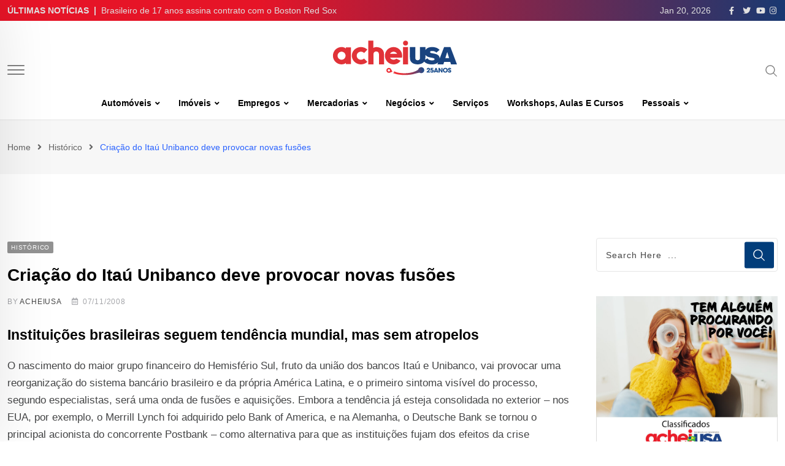

--- FILE ---
content_type: text/css
request_url: https://www.acheiusa.com/wp-content/litespeed/css/e89981e526ff1ca378ad33e7ad4c05bc.css?ver=fa1a4
body_size: 117756
content:
.wp-block-accordion{box-sizing:border-box}.wp-block-accordion-item.is-open>.wp-block-accordion-heading .wp-block-accordion-heading__toggle-icon{transform:rotate(45deg)}@media (prefers-reduced-motion:no-preference){.wp-block-accordion-item{transition:grid-template-rows .3s ease-out}.wp-block-accordion-item>.wp-block-accordion-heading .wp-block-accordion-heading__toggle-icon{transition:transform .2s ease-in-out}}.wp-block-accordion-heading{margin:0}.wp-block-accordion-heading__toggle{align-items:center;background-color:inherit!important;border:none;color:inherit!important;cursor:pointer;display:flex;font-family:inherit;font-size:inherit;font-style:inherit;font-weight:inherit;letter-spacing:inherit;line-height:inherit;overflow:hidden;padding:var(--wp--preset--spacing--20,1em) 0;text-align:inherit;text-decoration:inherit;text-transform:inherit;width:100%;word-spacing:inherit}.wp-block-accordion-heading__toggle:not(:focus-visible){outline:none}.wp-block-accordion-heading__toggle:focus,.wp-block-accordion-heading__toggle:hover{background-color:inherit!important;border:none;box-shadow:none;color:inherit;padding:var(--wp--preset--spacing--20,1em) 0;text-decoration:none}.wp-block-accordion-heading__toggle:focus-visible{outline:auto;outline-offset:0}.wp-block-accordion-heading__toggle:hover .wp-block-accordion-heading__toggle-title{text-decoration:underline}.wp-block-accordion-heading__toggle-title{flex:1}.wp-block-accordion-heading__toggle-icon{align-items:center;display:flex;height:1.2em;justify-content:center;width:1.2em}.wp-block-accordion-panel[aria-hidden=true],.wp-block-accordion-panel[inert]{display:none;margin-block-start:0}.wp-block-archives{box-sizing:border-box}.wp-block-archives-dropdown label{display:block}.wp-block-avatar{line-height:0}.wp-block-avatar,.wp-block-avatar img{box-sizing:border-box}.wp-block-avatar.aligncenter{text-align:center}.wp-block-audio{box-sizing:border-box}.wp-block-audio :where(figcaption){margin-bottom:1em;margin-top:.5em}.wp-block-audio audio{min-width:300px;width:100%}.wp-block-breadcrumbs{box-sizing:border-box}.wp-block-breadcrumbs ol{flex-wrap:wrap;list-style:none}.wp-block-breadcrumbs li,.wp-block-breadcrumbs ol{align-items:center;display:flex;margin:0;padding:0}.wp-block-breadcrumbs li:not(:last-child):after{content:var(--separator,"/");margin:0 .5em;opacity:.7}.wp-block-breadcrumbs span{color:inherit}.wp-block-button__link{align-content:center;box-sizing:border-box;cursor:pointer;display:inline-block;height:100%;text-align:center;word-break:break-word}.wp-block-button__link.aligncenter{text-align:center}.wp-block-button__link.alignright{text-align:right}:where(.wp-block-button__link){border-radius:9999px;box-shadow:none;padding:calc(.667em + 2px) calc(1.333em + 2px);text-decoration:none}.wp-block-button[style*=text-decoration] .wp-block-button__link{text-decoration:inherit}.wp-block-buttons>.wp-block-button.has-custom-width{max-width:none}.wp-block-buttons>.wp-block-button.has-custom-width .wp-block-button__link{width:100%}.wp-block-buttons>.wp-block-button.has-custom-font-size .wp-block-button__link{font-size:inherit}.wp-block-buttons>.wp-block-button.wp-block-button__width-25{width:calc(25% - var(--wp--style--block-gap, .5em)*.75)}.wp-block-buttons>.wp-block-button.wp-block-button__width-50{width:calc(50% - var(--wp--style--block-gap, .5em)*.5)}.wp-block-buttons>.wp-block-button.wp-block-button__width-75{width:calc(75% - var(--wp--style--block-gap, .5em)*.25)}.wp-block-buttons>.wp-block-button.wp-block-button__width-100{flex-basis:100%;width:100%}.wp-block-buttons.is-vertical>.wp-block-button.wp-block-button__width-25{width:25%}.wp-block-buttons.is-vertical>.wp-block-button.wp-block-button__width-50{width:50%}.wp-block-buttons.is-vertical>.wp-block-button.wp-block-button__width-75{width:75%}.wp-block-button.is-style-squared,.wp-block-button__link.wp-block-button.is-style-squared{border-radius:0}.wp-block-button.no-border-radius,.wp-block-button__link.no-border-radius{border-radius:0!important}:root :where(.wp-block-button .wp-block-button__link.is-style-outline),:root :where(.wp-block-button.is-style-outline>.wp-block-button__link){border:2px solid;padding:.667em 1.333em}:root :where(.wp-block-button .wp-block-button__link.is-style-outline:not(.has-text-color)),:root :where(.wp-block-button.is-style-outline>.wp-block-button__link:not(.has-text-color)){color:currentColor}:root :where(.wp-block-button .wp-block-button__link.is-style-outline:not(.has-background)),:root :where(.wp-block-button.is-style-outline>.wp-block-button__link:not(.has-background)){background-color:initial;background-image:none}.wp-block-buttons{box-sizing:border-box}.wp-block-buttons.is-vertical{flex-direction:column}.wp-block-buttons.is-vertical>.wp-block-button:last-child{margin-bottom:0}.wp-block-buttons>.wp-block-button{display:inline-block;margin:0}.wp-block-buttons.is-content-justification-left{justify-content:flex-start}.wp-block-buttons.is-content-justification-left.is-vertical{align-items:flex-start}.wp-block-buttons.is-content-justification-center{justify-content:center}.wp-block-buttons.is-content-justification-center.is-vertical{align-items:center}.wp-block-buttons.is-content-justification-right{justify-content:flex-end}.wp-block-buttons.is-content-justification-right.is-vertical{align-items:flex-end}.wp-block-buttons.is-content-justification-space-between{justify-content:space-between}.wp-block-buttons.aligncenter{text-align:center}.wp-block-buttons:not(.is-content-justification-space-between,.is-content-justification-right,.is-content-justification-left,.is-content-justification-center) .wp-block-button.aligncenter{margin-left:auto;margin-right:auto;width:100%}.wp-block-buttons[style*=text-decoration] .wp-block-button,.wp-block-buttons[style*=text-decoration] .wp-block-button__link{text-decoration:inherit}.wp-block-buttons.has-custom-font-size .wp-block-button__link{font-size:inherit}.wp-block-buttons .wp-block-button__link{width:100%}.wp-block-button.aligncenter,.wp-block-calendar{text-align:center}.wp-block-calendar td,.wp-block-calendar th{border:1px solid;padding:.25em}.wp-block-calendar th{font-weight:400}.wp-block-calendar caption{background-color:inherit}.wp-block-calendar table{border-collapse:collapse;width:100%}.wp-block-calendar table.has-background th{background-color:inherit}.wp-block-calendar table.has-text-color th{color:inherit}.wp-block-calendar :where(table:not(.has-text-color)){color:#40464d}.wp-block-calendar :where(table:not(.has-text-color)) td,.wp-block-calendar :where(table:not(.has-text-color)) th{border-color:#ddd}:where(.wp-block-calendar table:not(.has-background) th){background:#ddd}.wp-block-categories{box-sizing:border-box}.wp-block-categories.alignleft{margin-right:2em}.wp-block-categories.alignright{margin-left:2em}.wp-block-categories.wp-block-categories-dropdown.aligncenter{text-align:center}.wp-block-categories .wp-block-categories__label{display:block;width:100%}.wp-block-code{box-sizing:border-box}.wp-block-code code{
  /*!rtl:begin:ignore*/direction:ltr;display:block;font-family:inherit;overflow-wrap:break-word;text-align:initial;white-space:pre-wrap
  /*!rtl:end:ignore*/}.wp-block-columns{box-sizing:border-box;display:flex;flex-wrap:wrap!important}@media (min-width:782px){.wp-block-columns{flex-wrap:nowrap!important}}.wp-block-columns{align-items:normal!important}.wp-block-columns.are-vertically-aligned-top{align-items:flex-start}.wp-block-columns.are-vertically-aligned-center{align-items:center}.wp-block-columns.are-vertically-aligned-bottom{align-items:flex-end}@media (max-width:781px){.wp-block-columns:not(.is-not-stacked-on-mobile)>.wp-block-column{flex-basis:100%!important}}@media (min-width:782px){.wp-block-columns:not(.is-not-stacked-on-mobile)>.wp-block-column{flex-basis:0;flex-grow:1}.wp-block-columns:not(.is-not-stacked-on-mobile)>.wp-block-column[style*=flex-basis]{flex-grow:0}}.wp-block-columns.is-not-stacked-on-mobile{flex-wrap:nowrap!important}.wp-block-columns.is-not-stacked-on-mobile>.wp-block-column{flex-basis:0;flex-grow:1}.wp-block-columns.is-not-stacked-on-mobile>.wp-block-column[style*=flex-basis]{flex-grow:0}:where(.wp-block-columns){margin-bottom:1.75em}:where(.wp-block-columns.has-background){padding:1.25em 2.375em}.wp-block-column{flex-grow:1;min-width:0;overflow-wrap:break-word;word-break:break-word}.wp-block-column.is-vertically-aligned-top{align-self:flex-start}.wp-block-column.is-vertically-aligned-center{align-self:center}.wp-block-column.is-vertically-aligned-bottom{align-self:flex-end}.wp-block-column.is-vertically-aligned-stretch{align-self:stretch}.wp-block-column.is-vertically-aligned-bottom,.wp-block-column.is-vertically-aligned-center,.wp-block-column.is-vertically-aligned-top{width:100%}.wp-block-post-comments{box-sizing:border-box}.wp-block-post-comments .alignleft{float:left}.wp-block-post-comments .alignright{float:right}.wp-block-post-comments .navigation:after{clear:both;content:"";display:table}.wp-block-post-comments .commentlist{clear:both;list-style:none;margin:0;padding:0}.wp-block-post-comments .commentlist .comment{min-height:2.25em;padding-left:3.25em}.wp-block-post-comments .commentlist .comment p{font-size:1em;line-height:1.8;margin:1em 0}.wp-block-post-comments .commentlist .children{list-style:none;margin:0;padding:0}.wp-block-post-comments .comment-author{line-height:1.5}.wp-block-post-comments .comment-author .avatar{border-radius:1.5em;display:block;float:left;height:2.5em;margin-right:.75em;margin-top:.5em;width:2.5em}.wp-block-post-comments .comment-author cite{font-style:normal}.wp-block-post-comments .comment-meta{font-size:.875em;line-height:1.5}.wp-block-post-comments .comment-meta b{font-weight:400}.wp-block-post-comments .comment-meta .comment-awaiting-moderation{display:block;margin-bottom:1em;margin-top:1em}.wp-block-post-comments .comment-body .commentmetadata{font-size:.875em}.wp-block-post-comments .comment-form-author label,.wp-block-post-comments .comment-form-comment label,.wp-block-post-comments .comment-form-email label,.wp-block-post-comments .comment-form-url label{display:block;margin-bottom:.25em}.wp-block-post-comments .comment-form input:not([type=submit]):not([type=checkbox]),.wp-block-post-comments .comment-form textarea{box-sizing:border-box;display:block;width:100%}.wp-block-post-comments .comment-form-cookies-consent{display:flex;gap:.25em}.wp-block-post-comments .comment-form-cookies-consent #wp-comment-cookies-consent{margin-top:.35em}.wp-block-post-comments .comment-reply-title{margin-bottom:0}.wp-block-post-comments .comment-reply-title :where(small){font-size:var(--wp--preset--font-size--medium,smaller);margin-left:.5em}.wp-block-post-comments .reply{font-size:.875em;margin-bottom:1.4em}.wp-block-post-comments input:not([type=submit]),.wp-block-post-comments textarea{border:1px solid #949494;font-family:inherit;font-size:1em}.wp-block-post-comments input:not([type=submit]):not([type=checkbox]),.wp-block-post-comments textarea{padding:calc(.667em + 2px)}:where(.wp-block-post-comments input[type=submit]){border:none}.wp-block-comments{box-sizing:border-box}.wp-block-comments-pagination>.wp-block-comments-pagination-next,.wp-block-comments-pagination>.wp-block-comments-pagination-numbers,.wp-block-comments-pagination>.wp-block-comments-pagination-previous{font-size:inherit}.wp-block-comments-pagination .wp-block-comments-pagination-previous-arrow{display:inline-block;margin-right:1ch}.wp-block-comments-pagination .wp-block-comments-pagination-previous-arrow:not(.is-arrow-chevron){transform:scaleX(1)}.wp-block-comments-pagination .wp-block-comments-pagination-next-arrow{display:inline-block;margin-left:1ch}.wp-block-comments-pagination .wp-block-comments-pagination-next-arrow:not(.is-arrow-chevron){transform:scaleX(1)}.wp-block-comments-pagination.aligncenter{justify-content:center}.wp-block-comment-template{box-sizing:border-box;list-style:none;margin-bottom:0;max-width:100%;padding:0}.wp-block-comment-template li{clear:both}.wp-block-comment-template ol{list-style:none;margin-bottom:0;max-width:100%;padding-left:2rem}.wp-block-comment-template.alignleft{float:left}.wp-block-comment-template.aligncenter{margin-left:auto;margin-right:auto;width:fit-content}.wp-block-comment-template.alignright{float:right}.wp-block-comment-date{box-sizing:border-box}.comment-awaiting-moderation{display:block;font-size:.875em;line-height:1.5}.wp-block-comment-author-name,.wp-block-comment-content,.wp-block-comment-edit-link,.wp-block-comment-reply-link{box-sizing:border-box}.wp-block-cover,.wp-block-cover-image{align-items:center;background-position:50%;box-sizing:border-box;display:flex;justify-content:center;min-height:430px;overflow:hidden;overflow:clip;padding:1em;position:relative}.wp-block-cover .has-background-dim:not([class*=-background-color]),.wp-block-cover-image .has-background-dim:not([class*=-background-color]),.wp-block-cover-image.has-background-dim:not([class*=-background-color]),.wp-block-cover.has-background-dim:not([class*=-background-color]){background-color:#000}.wp-block-cover .has-background-dim.has-background-gradient,.wp-block-cover-image .has-background-dim.has-background-gradient{background-color:initial}.wp-block-cover-image.has-background-dim:before,.wp-block-cover.has-background-dim:before{background-color:inherit;content:""}.wp-block-cover .wp-block-cover__background,.wp-block-cover .wp-block-cover__gradient-background,.wp-block-cover-image .wp-block-cover__background,.wp-block-cover-image .wp-block-cover__gradient-background,.wp-block-cover-image.has-background-dim:not(.has-background-gradient):before,.wp-block-cover.has-background-dim:not(.has-background-gradient):before{bottom:0;left:0;opacity:.5;position:absolute;right:0;top:0}.wp-block-cover-image.has-background-dim.has-background-dim-10 .wp-block-cover__background,.wp-block-cover-image.has-background-dim.has-background-dim-10 .wp-block-cover__gradient-background,.wp-block-cover-image.has-background-dim.has-background-dim-10:not(.has-background-gradient):before,.wp-block-cover.has-background-dim.has-background-dim-10 .wp-block-cover__background,.wp-block-cover.has-background-dim.has-background-dim-10 .wp-block-cover__gradient-background,.wp-block-cover.has-background-dim.has-background-dim-10:not(.has-background-gradient):before{opacity:.1}.wp-block-cover-image.has-background-dim.has-background-dim-20 .wp-block-cover__background,.wp-block-cover-image.has-background-dim.has-background-dim-20 .wp-block-cover__gradient-background,.wp-block-cover-image.has-background-dim.has-background-dim-20:not(.has-background-gradient):before,.wp-block-cover.has-background-dim.has-background-dim-20 .wp-block-cover__background,.wp-block-cover.has-background-dim.has-background-dim-20 .wp-block-cover__gradient-background,.wp-block-cover.has-background-dim.has-background-dim-20:not(.has-background-gradient):before{opacity:.2}.wp-block-cover-image.has-background-dim.has-background-dim-30 .wp-block-cover__background,.wp-block-cover-image.has-background-dim.has-background-dim-30 .wp-block-cover__gradient-background,.wp-block-cover-image.has-background-dim.has-background-dim-30:not(.has-background-gradient):before,.wp-block-cover.has-background-dim.has-background-dim-30 .wp-block-cover__background,.wp-block-cover.has-background-dim.has-background-dim-30 .wp-block-cover__gradient-background,.wp-block-cover.has-background-dim.has-background-dim-30:not(.has-background-gradient):before{opacity:.3}.wp-block-cover-image.has-background-dim.has-background-dim-40 .wp-block-cover__background,.wp-block-cover-image.has-background-dim.has-background-dim-40 .wp-block-cover__gradient-background,.wp-block-cover-image.has-background-dim.has-background-dim-40:not(.has-background-gradient):before,.wp-block-cover.has-background-dim.has-background-dim-40 .wp-block-cover__background,.wp-block-cover.has-background-dim.has-background-dim-40 .wp-block-cover__gradient-background,.wp-block-cover.has-background-dim.has-background-dim-40:not(.has-background-gradient):before{opacity:.4}.wp-block-cover-image.has-background-dim.has-background-dim-50 .wp-block-cover__background,.wp-block-cover-image.has-background-dim.has-background-dim-50 .wp-block-cover__gradient-background,.wp-block-cover-image.has-background-dim.has-background-dim-50:not(.has-background-gradient):before,.wp-block-cover.has-background-dim.has-background-dim-50 .wp-block-cover__background,.wp-block-cover.has-background-dim.has-background-dim-50 .wp-block-cover__gradient-background,.wp-block-cover.has-background-dim.has-background-dim-50:not(.has-background-gradient):before{opacity:.5}.wp-block-cover-image.has-background-dim.has-background-dim-60 .wp-block-cover__background,.wp-block-cover-image.has-background-dim.has-background-dim-60 .wp-block-cover__gradient-background,.wp-block-cover-image.has-background-dim.has-background-dim-60:not(.has-background-gradient):before,.wp-block-cover.has-background-dim.has-background-dim-60 .wp-block-cover__background,.wp-block-cover.has-background-dim.has-background-dim-60 .wp-block-cover__gradient-background,.wp-block-cover.has-background-dim.has-background-dim-60:not(.has-background-gradient):before{opacity:.6}.wp-block-cover-image.has-background-dim.has-background-dim-70 .wp-block-cover__background,.wp-block-cover-image.has-background-dim.has-background-dim-70 .wp-block-cover__gradient-background,.wp-block-cover-image.has-background-dim.has-background-dim-70:not(.has-background-gradient):before,.wp-block-cover.has-background-dim.has-background-dim-70 .wp-block-cover__background,.wp-block-cover.has-background-dim.has-background-dim-70 .wp-block-cover__gradient-background,.wp-block-cover.has-background-dim.has-background-dim-70:not(.has-background-gradient):before{opacity:.7}.wp-block-cover-image.has-background-dim.has-background-dim-80 .wp-block-cover__background,.wp-block-cover-image.has-background-dim.has-background-dim-80 .wp-block-cover__gradient-background,.wp-block-cover-image.has-background-dim.has-background-dim-80:not(.has-background-gradient):before,.wp-block-cover.has-background-dim.has-background-dim-80 .wp-block-cover__background,.wp-block-cover.has-background-dim.has-background-dim-80 .wp-block-cover__gradient-background,.wp-block-cover.has-background-dim.has-background-dim-80:not(.has-background-gradient):before{opacity:.8}.wp-block-cover-image.has-background-dim.has-background-dim-90 .wp-block-cover__background,.wp-block-cover-image.has-background-dim.has-background-dim-90 .wp-block-cover__gradient-background,.wp-block-cover-image.has-background-dim.has-background-dim-90:not(.has-background-gradient):before,.wp-block-cover.has-background-dim.has-background-dim-90 .wp-block-cover__background,.wp-block-cover.has-background-dim.has-background-dim-90 .wp-block-cover__gradient-background,.wp-block-cover.has-background-dim.has-background-dim-90:not(.has-background-gradient):before{opacity:.9}.wp-block-cover-image.has-background-dim.has-background-dim-100 .wp-block-cover__background,.wp-block-cover-image.has-background-dim.has-background-dim-100 .wp-block-cover__gradient-background,.wp-block-cover-image.has-background-dim.has-background-dim-100:not(.has-background-gradient):before,.wp-block-cover.has-background-dim.has-background-dim-100 .wp-block-cover__background,.wp-block-cover.has-background-dim.has-background-dim-100 .wp-block-cover__gradient-background,.wp-block-cover.has-background-dim.has-background-dim-100:not(.has-background-gradient):before{opacity:1}.wp-block-cover .wp-block-cover__background.has-background-dim.has-background-dim-0,.wp-block-cover .wp-block-cover__gradient-background.has-background-dim.has-background-dim-0,.wp-block-cover-image .wp-block-cover__background.has-background-dim.has-background-dim-0,.wp-block-cover-image .wp-block-cover__gradient-background.has-background-dim.has-background-dim-0{opacity:0}.wp-block-cover .wp-block-cover__background.has-background-dim.has-background-dim-10,.wp-block-cover .wp-block-cover__gradient-background.has-background-dim.has-background-dim-10,.wp-block-cover-image .wp-block-cover__background.has-background-dim.has-background-dim-10,.wp-block-cover-image .wp-block-cover__gradient-background.has-background-dim.has-background-dim-10{opacity:.1}.wp-block-cover .wp-block-cover__background.has-background-dim.has-background-dim-20,.wp-block-cover .wp-block-cover__gradient-background.has-background-dim.has-background-dim-20,.wp-block-cover-image .wp-block-cover__background.has-background-dim.has-background-dim-20,.wp-block-cover-image .wp-block-cover__gradient-background.has-background-dim.has-background-dim-20{opacity:.2}.wp-block-cover .wp-block-cover__background.has-background-dim.has-background-dim-30,.wp-block-cover .wp-block-cover__gradient-background.has-background-dim.has-background-dim-30,.wp-block-cover-image .wp-block-cover__background.has-background-dim.has-background-dim-30,.wp-block-cover-image .wp-block-cover__gradient-background.has-background-dim.has-background-dim-30{opacity:.3}.wp-block-cover .wp-block-cover__background.has-background-dim.has-background-dim-40,.wp-block-cover .wp-block-cover__gradient-background.has-background-dim.has-background-dim-40,.wp-block-cover-image .wp-block-cover__background.has-background-dim.has-background-dim-40,.wp-block-cover-image .wp-block-cover__gradient-background.has-background-dim.has-background-dim-40{opacity:.4}.wp-block-cover .wp-block-cover__background.has-background-dim.has-background-dim-50,.wp-block-cover .wp-block-cover__gradient-background.has-background-dim.has-background-dim-50,.wp-block-cover-image .wp-block-cover__background.has-background-dim.has-background-dim-50,.wp-block-cover-image .wp-block-cover__gradient-background.has-background-dim.has-background-dim-50{opacity:.5}.wp-block-cover .wp-block-cover__background.has-background-dim.has-background-dim-60,.wp-block-cover .wp-block-cover__gradient-background.has-background-dim.has-background-dim-60,.wp-block-cover-image .wp-block-cover__background.has-background-dim.has-background-dim-60,.wp-block-cover-image .wp-block-cover__gradient-background.has-background-dim.has-background-dim-60{opacity:.6}.wp-block-cover .wp-block-cover__background.has-background-dim.has-background-dim-70,.wp-block-cover .wp-block-cover__gradient-background.has-background-dim.has-background-dim-70,.wp-block-cover-image .wp-block-cover__background.has-background-dim.has-background-dim-70,.wp-block-cover-image .wp-block-cover__gradient-background.has-background-dim.has-background-dim-70{opacity:.7}.wp-block-cover .wp-block-cover__background.has-background-dim.has-background-dim-80,.wp-block-cover .wp-block-cover__gradient-background.has-background-dim.has-background-dim-80,.wp-block-cover-image .wp-block-cover__background.has-background-dim.has-background-dim-80,.wp-block-cover-image .wp-block-cover__gradient-background.has-background-dim.has-background-dim-80{opacity:.8}.wp-block-cover .wp-block-cover__background.has-background-dim.has-background-dim-90,.wp-block-cover .wp-block-cover__gradient-background.has-background-dim.has-background-dim-90,.wp-block-cover-image .wp-block-cover__background.has-background-dim.has-background-dim-90,.wp-block-cover-image .wp-block-cover__gradient-background.has-background-dim.has-background-dim-90{opacity:.9}.wp-block-cover .wp-block-cover__background.has-background-dim.has-background-dim-100,.wp-block-cover .wp-block-cover__gradient-background.has-background-dim.has-background-dim-100,.wp-block-cover-image .wp-block-cover__background.has-background-dim.has-background-dim-100,.wp-block-cover-image .wp-block-cover__gradient-background.has-background-dim.has-background-dim-100{opacity:1}.wp-block-cover-image.alignleft,.wp-block-cover-image.alignright,.wp-block-cover.alignleft,.wp-block-cover.alignright{max-width:420px;width:100%}.wp-block-cover-image.aligncenter,.wp-block-cover-image.alignleft,.wp-block-cover-image.alignright,.wp-block-cover.aligncenter,.wp-block-cover.alignleft,.wp-block-cover.alignright{display:flex}.wp-block-cover .wp-block-cover__inner-container,.wp-block-cover-image .wp-block-cover__inner-container{color:inherit;position:relative;width:100%}.wp-block-cover-image.is-position-top-left,.wp-block-cover.is-position-top-left{align-items:flex-start;justify-content:flex-start}.wp-block-cover-image.is-position-top-center,.wp-block-cover.is-position-top-center{align-items:flex-start;justify-content:center}.wp-block-cover-image.is-position-top-right,.wp-block-cover.is-position-top-right{align-items:flex-start;justify-content:flex-end}.wp-block-cover-image.is-position-center-left,.wp-block-cover.is-position-center-left{align-items:center;justify-content:flex-start}.wp-block-cover-image.is-position-center-center,.wp-block-cover.is-position-center-center{align-items:center;justify-content:center}.wp-block-cover-image.is-position-center-right,.wp-block-cover.is-position-center-right{align-items:center;justify-content:flex-end}.wp-block-cover-image.is-position-bottom-left,.wp-block-cover.is-position-bottom-left{align-items:flex-end;justify-content:flex-start}.wp-block-cover-image.is-position-bottom-center,.wp-block-cover.is-position-bottom-center{align-items:flex-end;justify-content:center}.wp-block-cover-image.is-position-bottom-right,.wp-block-cover.is-position-bottom-right{align-items:flex-end;justify-content:flex-end}.wp-block-cover-image.has-custom-content-position.has-custom-content-position .wp-block-cover__inner-container,.wp-block-cover.has-custom-content-position.has-custom-content-position .wp-block-cover__inner-container{margin:0}.wp-block-cover-image.has-custom-content-position.has-custom-content-position.is-position-bottom-left .wp-block-cover__inner-container,.wp-block-cover-image.has-custom-content-position.has-custom-content-position.is-position-bottom-right .wp-block-cover__inner-container,.wp-block-cover-image.has-custom-content-position.has-custom-content-position.is-position-center-left .wp-block-cover__inner-container,.wp-block-cover-image.has-custom-content-position.has-custom-content-position.is-position-center-right .wp-block-cover__inner-container,.wp-block-cover-image.has-custom-content-position.has-custom-content-position.is-position-top-left .wp-block-cover__inner-container,.wp-block-cover-image.has-custom-content-position.has-custom-content-position.is-position-top-right .wp-block-cover__inner-container,.wp-block-cover.has-custom-content-position.has-custom-content-position.is-position-bottom-left .wp-block-cover__inner-container,.wp-block-cover.has-custom-content-position.has-custom-content-position.is-position-bottom-right .wp-block-cover__inner-container,.wp-block-cover.has-custom-content-position.has-custom-content-position.is-position-center-left .wp-block-cover__inner-container,.wp-block-cover.has-custom-content-position.has-custom-content-position.is-position-center-right .wp-block-cover__inner-container,.wp-block-cover.has-custom-content-position.has-custom-content-position.is-position-top-left .wp-block-cover__inner-container,.wp-block-cover.has-custom-content-position.has-custom-content-position.is-position-top-right .wp-block-cover__inner-container{margin:0;width:auto}.wp-block-cover .wp-block-cover__image-background,.wp-block-cover video.wp-block-cover__video-background,.wp-block-cover-image .wp-block-cover__image-background,.wp-block-cover-image video.wp-block-cover__video-background{border:none;bottom:0;box-shadow:none;height:100%;left:0;margin:0;max-height:none;max-width:none;object-fit:cover;outline:none;padding:0;position:absolute;right:0;top:0;width:100%}.wp-block-cover-image.has-parallax,.wp-block-cover.has-parallax,.wp-block-cover__image-background.has-parallax,video.wp-block-cover__video-background.has-parallax{background-attachment:fixed;background-repeat:no-repeat;background-size:cover}@supports (-webkit-touch-callout:inherit){.wp-block-cover-image.has-parallax,.wp-block-cover.has-parallax,.wp-block-cover__image-background.has-parallax,video.wp-block-cover__video-background.has-parallax{background-attachment:scroll}}@media (prefers-reduced-motion:reduce){.wp-block-cover-image.has-parallax,.wp-block-cover.has-parallax,.wp-block-cover__image-background.has-parallax,video.wp-block-cover__video-background.has-parallax{background-attachment:scroll}}.wp-block-cover-image.is-repeated,.wp-block-cover.is-repeated,.wp-block-cover__image-background.is-repeated,video.wp-block-cover__video-background.is-repeated{background-repeat:repeat;background-size:auto}.wp-block-cover-image-text,.wp-block-cover-image-text a,.wp-block-cover-image-text a:active,.wp-block-cover-image-text a:focus,.wp-block-cover-image-text a:hover,.wp-block-cover-text,.wp-block-cover-text a,.wp-block-cover-text a:active,.wp-block-cover-text a:focus,.wp-block-cover-text a:hover,section.wp-block-cover-image h2,section.wp-block-cover-image h2 a,section.wp-block-cover-image h2 a:active,section.wp-block-cover-image h2 a:focus,section.wp-block-cover-image h2 a:hover{color:#fff}.wp-block-cover-image .wp-block-cover.has-left-content{justify-content:flex-start}.wp-block-cover-image .wp-block-cover.has-right-content{justify-content:flex-end}.wp-block-cover-image.has-left-content .wp-block-cover-image-text,.wp-block-cover.has-left-content .wp-block-cover-text,section.wp-block-cover-image.has-left-content>h2{margin-left:0;text-align:left}.wp-block-cover-image.has-right-content .wp-block-cover-image-text,.wp-block-cover.has-right-content .wp-block-cover-text,section.wp-block-cover-image.has-right-content>h2{margin-right:0;text-align:right}.wp-block-cover .wp-block-cover-text,.wp-block-cover-image .wp-block-cover-image-text,section.wp-block-cover-image>h2{font-size:2em;line-height:1.25;margin-bottom:0;max-width:840px;padding:.44em;text-align:center;z-index:1}:where(.wp-block-cover-image:not(.has-text-color)),:where(.wp-block-cover:not(.has-text-color)){color:#fff}:where(.wp-block-cover-image.is-light:not(.has-text-color)),:where(.wp-block-cover.is-light:not(.has-text-color)){color:#000}:root :where(.wp-block-cover h1:not(.has-text-color)),:root :where(.wp-block-cover h2:not(.has-text-color)),:root :where(.wp-block-cover h3:not(.has-text-color)),:root :where(.wp-block-cover h4:not(.has-text-color)),:root :where(.wp-block-cover h5:not(.has-text-color)),:root :where(.wp-block-cover h6:not(.has-text-color)),:root :where(.wp-block-cover p:not(.has-text-color)){color:inherit}body:not(.editor-styles-wrapper) .wp-block-cover:not(.wp-block-cover:has(.wp-block-cover__background+.wp-block-cover__inner-container)) .wp-block-cover__image-background,body:not(.editor-styles-wrapper) .wp-block-cover:not(.wp-block-cover:has(.wp-block-cover__background+.wp-block-cover__inner-container)) .wp-block-cover__video-background{z-index:0}body:not(.editor-styles-wrapper) .wp-block-cover:not(.wp-block-cover:has(.wp-block-cover__background+.wp-block-cover__inner-container)) .wp-block-cover__background,body:not(.editor-styles-wrapper) .wp-block-cover:not(.wp-block-cover:has(.wp-block-cover__background+.wp-block-cover__inner-container)) .wp-block-cover__gradient-background,body:not(.editor-styles-wrapper) .wp-block-cover:not(.wp-block-cover:has(.wp-block-cover__background+.wp-block-cover__inner-container)) .wp-block-cover__inner-container,body:not(.editor-styles-wrapper) .wp-block-cover:not(.wp-block-cover:has(.wp-block-cover__background+.wp-block-cover__inner-container)).has-background-dim:not(.has-background-gradient):before{z-index:1}.has-modal-open body:not(.editor-styles-wrapper) .wp-block-cover:not(.wp-block-cover:has(.wp-block-cover__background+.wp-block-cover__inner-container)) .wp-block-cover__inner-container{z-index:auto}.wp-block-details{box-sizing:border-box}.wp-block-details summary{cursor:pointer}.wp-block-embed.alignleft,.wp-block-embed.alignright,.wp-block[data-align=left]>[data-type="core/embed"],.wp-block[data-align=right]>[data-type="core/embed"]{max-width:360px;width:100%}.wp-block-embed.alignleft .wp-block-embed__wrapper,.wp-block-embed.alignright .wp-block-embed__wrapper,.wp-block[data-align=left]>[data-type="core/embed"] .wp-block-embed__wrapper,.wp-block[data-align=right]>[data-type="core/embed"] .wp-block-embed__wrapper{min-width:280px}.wp-block-cover .wp-block-embed{min-height:240px;min-width:320px}.wp-block-embed{overflow-wrap:break-word}.wp-block-embed :where(figcaption){margin-bottom:1em;margin-top:.5em}.wp-block-embed iframe{max-width:100%}.wp-block-embed__wrapper{position:relative}.wp-embed-responsive .wp-has-aspect-ratio .wp-block-embed__wrapper:before{content:"";display:block;padding-top:50%}.wp-embed-responsive .wp-has-aspect-ratio iframe{bottom:0;height:100%;left:0;position:absolute;right:0;top:0;width:100%}.wp-embed-responsive .wp-embed-aspect-21-9 .wp-block-embed__wrapper:before{padding-top:42.85%}.wp-embed-responsive .wp-embed-aspect-18-9 .wp-block-embed__wrapper:before{padding-top:50%}.wp-embed-responsive .wp-embed-aspect-16-9 .wp-block-embed__wrapper:before{padding-top:56.25%}.wp-embed-responsive .wp-embed-aspect-4-3 .wp-block-embed__wrapper:before{padding-top:75%}.wp-embed-responsive .wp-embed-aspect-1-1 .wp-block-embed__wrapper:before{padding-top:100%}.wp-embed-responsive .wp-embed-aspect-9-16 .wp-block-embed__wrapper:before{padding-top:177.77%}.wp-embed-responsive .wp-embed-aspect-1-2 .wp-block-embed__wrapper:before{padding-top:200%}.wp-block-file{box-sizing:border-box}.wp-block-file:not(.wp-element-button){font-size:.8em}.wp-block-file.aligncenter{text-align:center}.wp-block-file.alignright{text-align:right}.wp-block-file *+.wp-block-file__button{margin-left:.75em}:where(.wp-block-file){margin-bottom:1.5em}.wp-block-file__embed{margin-bottom:1em}:where(.wp-block-file__button){border-radius:2em;display:inline-block;padding:.5em 1em}:where(.wp-block-file__button):where(a):active,:where(.wp-block-file__button):where(a):focus,:where(.wp-block-file__button):where(a):hover,:where(.wp-block-file__button):where(a):visited{box-shadow:none;color:#fff;opacity:.85;text-decoration:none}.wp-block-form-input__label{display:flex;flex-direction:column;gap:.25em;margin-bottom:.5em;width:100%}.wp-block-form-input__label.is-label-inline{align-items:center;flex-direction:row;gap:.5em}.wp-block-form-input__label.is-label-inline .wp-block-form-input__label-content{margin-bottom:.5em}.wp-block-form-input__label:has(input[type=checkbox]){flex-direction:row;width:fit-content}.wp-block-form-input__label:has(input[type=checkbox]) .wp-block-form-input__label-content{margin:0}.wp-block-form-input__label:has(.wp-block-form-input__label-content+input[type=checkbox]){flex-direction:row-reverse}.wp-block-form-input__label-content{width:fit-content}:where(.wp-block-form-input__input){font-size:1em;margin-bottom:.5em;padding:0 .5em}:where(.wp-block-form-input__input)[type=date],:where(.wp-block-form-input__input)[type=datetime-local],:where(.wp-block-form-input__input)[type=datetime],:where(.wp-block-form-input__input)[type=email],:where(.wp-block-form-input__input)[type=month],:where(.wp-block-form-input__input)[type=number],:where(.wp-block-form-input__input)[type=password],:where(.wp-block-form-input__input)[type=search],:where(.wp-block-form-input__input)[type=tel],:where(.wp-block-form-input__input)[type=text],:where(.wp-block-form-input__input)[type=time],:where(.wp-block-form-input__input)[type=url],:where(.wp-block-form-input__input)[type=week]{border-style:solid;border-width:1px;line-height:2;min-height:2em}textarea.wp-block-form-input__input{min-height:10em}.blocks-gallery-grid:not(.has-nested-images),.wp-block-gallery:not(.has-nested-images){display:flex;flex-wrap:wrap;list-style-type:none;margin:0;padding:0}.blocks-gallery-grid:not(.has-nested-images) .blocks-gallery-image,.blocks-gallery-grid:not(.has-nested-images) .blocks-gallery-item,.wp-block-gallery:not(.has-nested-images) .blocks-gallery-image,.wp-block-gallery:not(.has-nested-images) .blocks-gallery-item{display:flex;flex-direction:column;flex-grow:1;justify-content:center;margin:0 1em 1em 0;position:relative;width:calc(50% - 1em)}.blocks-gallery-grid:not(.has-nested-images) .blocks-gallery-image:nth-of-type(2n),.blocks-gallery-grid:not(.has-nested-images) .blocks-gallery-item:nth-of-type(2n),.wp-block-gallery:not(.has-nested-images) .blocks-gallery-image:nth-of-type(2n),.wp-block-gallery:not(.has-nested-images) .blocks-gallery-item:nth-of-type(2n){margin-right:0}.blocks-gallery-grid:not(.has-nested-images) .blocks-gallery-image figure,.blocks-gallery-grid:not(.has-nested-images) .blocks-gallery-item figure,.wp-block-gallery:not(.has-nested-images) .blocks-gallery-image figure,.wp-block-gallery:not(.has-nested-images) .blocks-gallery-item figure{align-items:flex-end;display:flex;height:100%;justify-content:flex-start;margin:0}.blocks-gallery-grid:not(.has-nested-images) .blocks-gallery-image img,.blocks-gallery-grid:not(.has-nested-images) .blocks-gallery-item img,.wp-block-gallery:not(.has-nested-images) .blocks-gallery-image img,.wp-block-gallery:not(.has-nested-images) .blocks-gallery-item img{display:block;height:auto;max-width:100%;width:auto}.blocks-gallery-grid:not(.has-nested-images) .blocks-gallery-image figcaption,.blocks-gallery-grid:not(.has-nested-images) .blocks-gallery-item figcaption,.wp-block-gallery:not(.has-nested-images) .blocks-gallery-image figcaption,.wp-block-gallery:not(.has-nested-images) .blocks-gallery-item figcaption{background:linear-gradient(0deg,#000000b3,#0000004d 70%,#0000);bottom:0;box-sizing:border-box;color:#fff;font-size:.8em;margin:0;max-height:100%;overflow:auto;padding:3em .77em .7em;position:absolute;text-align:center;width:100%;z-index:2}.blocks-gallery-grid:not(.has-nested-images) .blocks-gallery-image figcaption img,.blocks-gallery-grid:not(.has-nested-images) .blocks-gallery-item figcaption img,.wp-block-gallery:not(.has-nested-images) .blocks-gallery-image figcaption img,.wp-block-gallery:not(.has-nested-images) .blocks-gallery-item figcaption img{display:inline}.blocks-gallery-grid:not(.has-nested-images) figcaption,.wp-block-gallery:not(.has-nested-images) figcaption{flex-grow:1}.blocks-gallery-grid:not(.has-nested-images).is-cropped .blocks-gallery-image a,.blocks-gallery-grid:not(.has-nested-images).is-cropped .blocks-gallery-image img,.blocks-gallery-grid:not(.has-nested-images).is-cropped .blocks-gallery-item a,.blocks-gallery-grid:not(.has-nested-images).is-cropped .blocks-gallery-item img,.wp-block-gallery:not(.has-nested-images).is-cropped .blocks-gallery-image a,.wp-block-gallery:not(.has-nested-images).is-cropped .blocks-gallery-image img,.wp-block-gallery:not(.has-nested-images).is-cropped .blocks-gallery-item a,.wp-block-gallery:not(.has-nested-images).is-cropped .blocks-gallery-item img{flex:1;height:100%;object-fit:cover;width:100%}.blocks-gallery-grid:not(.has-nested-images).columns-1 .blocks-gallery-image,.blocks-gallery-grid:not(.has-nested-images).columns-1 .blocks-gallery-item,.wp-block-gallery:not(.has-nested-images).columns-1 .blocks-gallery-image,.wp-block-gallery:not(.has-nested-images).columns-1 .blocks-gallery-item{margin-right:0;width:100%}@media (min-width:600px){.blocks-gallery-grid:not(.has-nested-images).columns-3 .blocks-gallery-image,.blocks-gallery-grid:not(.has-nested-images).columns-3 .blocks-gallery-item,.wp-block-gallery:not(.has-nested-images).columns-3 .blocks-gallery-image,.wp-block-gallery:not(.has-nested-images).columns-3 .blocks-gallery-item{margin-right:1em;width:calc(33.33333% - .66667em)}.blocks-gallery-grid:not(.has-nested-images).columns-4 .blocks-gallery-image,.blocks-gallery-grid:not(.has-nested-images).columns-4 .blocks-gallery-item,.wp-block-gallery:not(.has-nested-images).columns-4 .blocks-gallery-image,.wp-block-gallery:not(.has-nested-images).columns-4 .blocks-gallery-item{margin-right:1em;width:calc(25% - .75em)}.blocks-gallery-grid:not(.has-nested-images).columns-5 .blocks-gallery-image,.blocks-gallery-grid:not(.has-nested-images).columns-5 .blocks-gallery-item,.wp-block-gallery:not(.has-nested-images).columns-5 .blocks-gallery-image,.wp-block-gallery:not(.has-nested-images).columns-5 .blocks-gallery-item{margin-right:1em;width:calc(20% - .8em)}.blocks-gallery-grid:not(.has-nested-images).columns-6 .blocks-gallery-image,.blocks-gallery-grid:not(.has-nested-images).columns-6 .blocks-gallery-item,.wp-block-gallery:not(.has-nested-images).columns-6 .blocks-gallery-image,.wp-block-gallery:not(.has-nested-images).columns-6 .blocks-gallery-item{margin-right:1em;width:calc(16.66667% - .83333em)}.blocks-gallery-grid:not(.has-nested-images).columns-7 .blocks-gallery-image,.blocks-gallery-grid:not(.has-nested-images).columns-7 .blocks-gallery-item,.wp-block-gallery:not(.has-nested-images).columns-7 .blocks-gallery-image,.wp-block-gallery:not(.has-nested-images).columns-7 .blocks-gallery-item{margin-right:1em;width:calc(14.28571% - .85714em)}.blocks-gallery-grid:not(.has-nested-images).columns-8 .blocks-gallery-image,.blocks-gallery-grid:not(.has-nested-images).columns-8 .blocks-gallery-item,.wp-block-gallery:not(.has-nested-images).columns-8 .blocks-gallery-image,.wp-block-gallery:not(.has-nested-images).columns-8 .blocks-gallery-item{margin-right:1em;width:calc(12.5% - .875em)}.blocks-gallery-grid:not(.has-nested-images).columns-1 .blocks-gallery-image:nth-of-type(1n),.blocks-gallery-grid:not(.has-nested-images).columns-1 .blocks-gallery-item:nth-of-type(1n),.blocks-gallery-grid:not(.has-nested-images).columns-2 .blocks-gallery-image:nth-of-type(2n),.blocks-gallery-grid:not(.has-nested-images).columns-2 .blocks-gallery-item:nth-of-type(2n),.blocks-gallery-grid:not(.has-nested-images).columns-3 .blocks-gallery-image:nth-of-type(3n),.blocks-gallery-grid:not(.has-nested-images).columns-3 .blocks-gallery-item:nth-of-type(3n),.blocks-gallery-grid:not(.has-nested-images).columns-4 .blocks-gallery-image:nth-of-type(4n),.blocks-gallery-grid:not(.has-nested-images).columns-4 .blocks-gallery-item:nth-of-type(4n),.blocks-gallery-grid:not(.has-nested-images).columns-5 .blocks-gallery-image:nth-of-type(5n),.blocks-gallery-grid:not(.has-nested-images).columns-5 .blocks-gallery-item:nth-of-type(5n),.blocks-gallery-grid:not(.has-nested-images).columns-6 .blocks-gallery-image:nth-of-type(6n),.blocks-gallery-grid:not(.has-nested-images).columns-6 .blocks-gallery-item:nth-of-type(6n),.blocks-gallery-grid:not(.has-nested-images).columns-7 .blocks-gallery-image:nth-of-type(7n),.blocks-gallery-grid:not(.has-nested-images).columns-7 .blocks-gallery-item:nth-of-type(7n),.blocks-gallery-grid:not(.has-nested-images).columns-8 .blocks-gallery-image:nth-of-type(8n),.blocks-gallery-grid:not(.has-nested-images).columns-8 .blocks-gallery-item:nth-of-type(8n),.wp-block-gallery:not(.has-nested-images).columns-1 .blocks-gallery-image:nth-of-type(1n),.wp-block-gallery:not(.has-nested-images).columns-1 .blocks-gallery-item:nth-of-type(1n),.wp-block-gallery:not(.has-nested-images).columns-2 .blocks-gallery-image:nth-of-type(2n),.wp-block-gallery:not(.has-nested-images).columns-2 .blocks-gallery-item:nth-of-type(2n),.wp-block-gallery:not(.has-nested-images).columns-3 .blocks-gallery-image:nth-of-type(3n),.wp-block-gallery:not(.has-nested-images).columns-3 .blocks-gallery-item:nth-of-type(3n),.wp-block-gallery:not(.has-nested-images).columns-4 .blocks-gallery-image:nth-of-type(4n),.wp-block-gallery:not(.has-nested-images).columns-4 .blocks-gallery-item:nth-of-type(4n),.wp-block-gallery:not(.has-nested-images).columns-5 .blocks-gallery-image:nth-of-type(5n),.wp-block-gallery:not(.has-nested-images).columns-5 .blocks-gallery-item:nth-of-type(5n),.wp-block-gallery:not(.has-nested-images).columns-6 .blocks-gallery-image:nth-of-type(6n),.wp-block-gallery:not(.has-nested-images).columns-6 .blocks-gallery-item:nth-of-type(6n),.wp-block-gallery:not(.has-nested-images).columns-7 .blocks-gallery-image:nth-of-type(7n),.wp-block-gallery:not(.has-nested-images).columns-7 .blocks-gallery-item:nth-of-type(7n),.wp-block-gallery:not(.has-nested-images).columns-8 .blocks-gallery-image:nth-of-type(8n),.wp-block-gallery:not(.has-nested-images).columns-8 .blocks-gallery-item:nth-of-type(8n){margin-right:0}}.blocks-gallery-grid:not(.has-nested-images) .blocks-gallery-image:last-child,.blocks-gallery-grid:not(.has-nested-images) .blocks-gallery-item:last-child,.wp-block-gallery:not(.has-nested-images) .blocks-gallery-image:last-child,.wp-block-gallery:not(.has-nested-images) .blocks-gallery-item:last-child{margin-right:0}.blocks-gallery-grid:not(.has-nested-images).alignleft,.blocks-gallery-grid:not(.has-nested-images).alignright,.wp-block-gallery:not(.has-nested-images).alignleft,.wp-block-gallery:not(.has-nested-images).alignright{max-width:420px;width:100%}.blocks-gallery-grid:not(.has-nested-images).aligncenter .blocks-gallery-item figure,.wp-block-gallery:not(.has-nested-images).aligncenter .blocks-gallery-item figure{justify-content:center}.wp-block-gallery:not(.is-cropped) .blocks-gallery-item{align-self:flex-start}figure.wp-block-gallery.has-nested-images{align-items:normal}.wp-block-gallery.has-nested-images figure.wp-block-image:not(#individual-image){margin:0;width:calc(50% - var(--wp--style--unstable-gallery-gap, 16px)/2)}.wp-block-gallery.has-nested-images figure.wp-block-image{box-sizing:border-box;display:flex;flex-direction:column;flex-grow:1;justify-content:center;max-width:100%;position:relative}.wp-block-gallery.has-nested-images figure.wp-block-image>a,.wp-block-gallery.has-nested-images figure.wp-block-image>div{flex-direction:column;flex-grow:1;margin:0}.wp-block-gallery.has-nested-images figure.wp-block-image img{display:block;height:auto;max-width:100%!important;width:auto}.wp-block-gallery.has-nested-images figure.wp-block-image figcaption,.wp-block-gallery.has-nested-images figure.wp-block-image:has(figcaption):before{bottom:0;left:0;max-height:100%;position:absolute;right:0}.wp-block-gallery.has-nested-images figure.wp-block-image:has(figcaption):before{backdrop-filter:blur(3px);content:"";height:100%;-webkit-mask-image:linear-gradient(0deg,#000 20%,#0000);mask-image:linear-gradient(0deg,#000 20%,#0000);max-height:40%;pointer-events:none}.wp-block-gallery.has-nested-images figure.wp-block-image figcaption{box-sizing:border-box;color:#fff;font-size:13px;margin:0;overflow:auto;padding:1em;text-align:center;text-shadow:0 0 1.5px #000}.wp-block-gallery.has-nested-images figure.wp-block-image figcaption::-webkit-scrollbar{height:12px;width:12px}.wp-block-gallery.has-nested-images figure.wp-block-image figcaption::-webkit-scrollbar-track{background-color:initial}.wp-block-gallery.has-nested-images figure.wp-block-image figcaption::-webkit-scrollbar-thumb{background-clip:padding-box;background-color:initial;border:3px solid #0000;border-radius:8px}.wp-block-gallery.has-nested-images figure.wp-block-image figcaption:focus-within::-webkit-scrollbar-thumb,.wp-block-gallery.has-nested-images figure.wp-block-image figcaption:focus::-webkit-scrollbar-thumb,.wp-block-gallery.has-nested-images figure.wp-block-image figcaption:hover::-webkit-scrollbar-thumb{background-color:#fffc}.wp-block-gallery.has-nested-images figure.wp-block-image figcaption{scrollbar-color:#0000 #0000;scrollbar-gutter:stable both-edges;scrollbar-width:thin}.wp-block-gallery.has-nested-images figure.wp-block-image figcaption:focus,.wp-block-gallery.has-nested-images figure.wp-block-image figcaption:focus-within,.wp-block-gallery.has-nested-images figure.wp-block-image figcaption:hover{scrollbar-color:#fffc #0000}.wp-block-gallery.has-nested-images figure.wp-block-image figcaption{will-change:transform}@media (hover:none){.wp-block-gallery.has-nested-images figure.wp-block-image figcaption{scrollbar-color:#fffc #0000}}.wp-block-gallery.has-nested-images figure.wp-block-image figcaption{background:linear-gradient(0deg,#0006,#0000)}.wp-block-gallery.has-nested-images figure.wp-block-image figcaption img{display:inline}.wp-block-gallery.has-nested-images figure.wp-block-image figcaption a{color:inherit}.wp-block-gallery.has-nested-images figure.wp-block-image.has-custom-border img{box-sizing:border-box}.wp-block-gallery.has-nested-images figure.wp-block-image.has-custom-border>a,.wp-block-gallery.has-nested-images figure.wp-block-image.has-custom-border>div,.wp-block-gallery.has-nested-images figure.wp-block-image.is-style-rounded>a,.wp-block-gallery.has-nested-images figure.wp-block-image.is-style-rounded>div{flex:1 1 auto}.wp-block-gallery.has-nested-images figure.wp-block-image.has-custom-border figcaption,.wp-block-gallery.has-nested-images figure.wp-block-image.is-style-rounded figcaption{background:none;color:inherit;flex:initial;margin:0;padding:10px 10px 9px;position:relative;text-shadow:none}.wp-block-gallery.has-nested-images figure.wp-block-image.has-custom-border:before,.wp-block-gallery.has-nested-images figure.wp-block-image.is-style-rounded:before{content:none}.wp-block-gallery.has-nested-images figcaption{flex-basis:100%;flex-grow:1;text-align:center}.wp-block-gallery.has-nested-images:not(.is-cropped) figure.wp-block-image:not(#individual-image){margin-bottom:auto;margin-top:0}.wp-block-gallery.has-nested-images.is-cropped figure.wp-block-image:not(#individual-image){align-self:inherit}.wp-block-gallery.has-nested-images.is-cropped figure.wp-block-image:not(#individual-image)>a,.wp-block-gallery.has-nested-images.is-cropped figure.wp-block-image:not(#individual-image)>div:not(.components-drop-zone){display:flex}.wp-block-gallery.has-nested-images.is-cropped figure.wp-block-image:not(#individual-image) a,.wp-block-gallery.has-nested-images.is-cropped figure.wp-block-image:not(#individual-image) img{flex:1 0 0%;height:100%;object-fit:cover;width:100%}.wp-block-gallery.has-nested-images.columns-1 figure.wp-block-image:not(#individual-image){width:100%}@media (min-width:600px){.wp-block-gallery.has-nested-images.columns-3 figure.wp-block-image:not(#individual-image){width:calc(33.33333% - var(--wp--style--unstable-gallery-gap, 16px)*.66667)}.wp-block-gallery.has-nested-images.columns-4 figure.wp-block-image:not(#individual-image){width:calc(25% - var(--wp--style--unstable-gallery-gap, 16px)*.75)}.wp-block-gallery.has-nested-images.columns-5 figure.wp-block-image:not(#individual-image){width:calc(20% - var(--wp--style--unstable-gallery-gap, 16px)*.8)}.wp-block-gallery.has-nested-images.columns-6 figure.wp-block-image:not(#individual-image){width:calc(16.66667% - var(--wp--style--unstable-gallery-gap, 16px)*.83333)}.wp-block-gallery.has-nested-images.columns-7 figure.wp-block-image:not(#individual-image){width:calc(14.28571% - var(--wp--style--unstable-gallery-gap, 16px)*.85714)}.wp-block-gallery.has-nested-images.columns-8 figure.wp-block-image:not(#individual-image){width:calc(12.5% - var(--wp--style--unstable-gallery-gap, 16px)*.875)}.wp-block-gallery.has-nested-images.columns-default figure.wp-block-image:not(#individual-image){width:calc(33.33% - var(--wp--style--unstable-gallery-gap, 16px)*.66667)}.wp-block-gallery.has-nested-images.columns-default figure.wp-block-image:not(#individual-image):first-child:nth-last-child(2),.wp-block-gallery.has-nested-images.columns-default figure.wp-block-image:not(#individual-image):first-child:nth-last-child(2)~figure.wp-block-image:not(#individual-image){width:calc(50% - var(--wp--style--unstable-gallery-gap, 16px)*.5)}.wp-block-gallery.has-nested-images.columns-default figure.wp-block-image:not(#individual-image):first-child:last-child{width:100%}}.wp-block-gallery.has-nested-images.alignleft,.wp-block-gallery.has-nested-images.alignright{max-width:420px;width:100%}.wp-block-gallery.has-nested-images.aligncenter{justify-content:center}.wp-block-group{box-sizing:border-box}:where(.wp-block-group.wp-block-group-is-layout-constrained){position:relative}h1:where(.wp-block-heading).has-background,h2:where(.wp-block-heading).has-background,h3:where(.wp-block-heading).has-background,h4:where(.wp-block-heading).has-background,h5:where(.wp-block-heading).has-background,h6:where(.wp-block-heading).has-background{padding:1.25em 2.375em}h1.has-text-align-left[style*=writing-mode]:where([style*=vertical-lr]),h1.has-text-align-right[style*=writing-mode]:where([style*=vertical-rl]),h2.has-text-align-left[style*=writing-mode]:where([style*=vertical-lr]),h2.has-text-align-right[style*=writing-mode]:where([style*=vertical-rl]),h3.has-text-align-left[style*=writing-mode]:where([style*=vertical-lr]),h3.has-text-align-right[style*=writing-mode]:where([style*=vertical-rl]),h4.has-text-align-left[style*=writing-mode]:where([style*=vertical-lr]),h4.has-text-align-right[style*=writing-mode]:where([style*=vertical-rl]),h5.has-text-align-left[style*=writing-mode]:where([style*=vertical-lr]),h5.has-text-align-right[style*=writing-mode]:where([style*=vertical-rl]),h6.has-text-align-left[style*=writing-mode]:where([style*=vertical-lr]),h6.has-text-align-right[style*=writing-mode]:where([style*=vertical-rl]){rotate:180deg}.wp-block-image>a,.wp-block-image>figure>a{display:inline-block}.wp-block-image img{box-sizing:border-box;height:auto;max-width:100%;vertical-align:bottom}@media not (prefers-reduced-motion){.wp-block-image img.hide{visibility:hidden}.wp-block-image img.show{animation:show-content-image .4s}}.wp-block-image[style*=border-radius] img,.wp-block-image[style*=border-radius]>a{border-radius:inherit}.wp-block-image.has-custom-border img{box-sizing:border-box}.wp-block-image.aligncenter{text-align:center}.wp-block-image.alignfull>a,.wp-block-image.alignwide>a{width:100%}.wp-block-image.alignfull img,.wp-block-image.alignwide img{height:auto;width:100%}.wp-block-image .aligncenter,.wp-block-image .alignleft,.wp-block-image .alignright,.wp-block-image.aligncenter,.wp-block-image.alignleft,.wp-block-image.alignright{display:table}.wp-block-image .aligncenter>figcaption,.wp-block-image .alignleft>figcaption,.wp-block-image .alignright>figcaption,.wp-block-image.aligncenter>figcaption,.wp-block-image.alignleft>figcaption,.wp-block-image.alignright>figcaption{caption-side:bottom;display:table-caption}.wp-block-image .alignleft{float:left;margin:.5em 1em .5em 0}.wp-block-image .alignright{float:right;margin:.5em 0 .5em 1em}.wp-block-image .aligncenter{margin-left:auto;margin-right:auto}.wp-block-image :where(figcaption){margin-bottom:1em;margin-top:.5em}.wp-block-image.is-style-circle-mask img{border-radius:9999px}@supports ((-webkit-mask-image:none) or (mask-image:none)) or (-webkit-mask-image:none){.wp-block-image.is-style-circle-mask img{border-radius:0;-webkit-mask-image:url('data:image/svg+xml;utf8,<svg viewBox="0 0 100 100" xmlns="http://www.w3.org/2000/svg"><circle cx="50" cy="50" r="50"/></svg>');mask-image:url('data:image/svg+xml;utf8,<svg viewBox="0 0 100 100" xmlns="http://www.w3.org/2000/svg"><circle cx="50" cy="50" r="50"/></svg>');mask-mode:alpha;-webkit-mask-position:center;mask-position:center;-webkit-mask-repeat:no-repeat;mask-repeat:no-repeat;-webkit-mask-size:contain;mask-size:contain}}:root :where(.wp-block-image.is-style-rounded img,.wp-block-image .is-style-rounded img){border-radius:9999px}.wp-block-image figure{margin:0}.wp-lightbox-container{display:flex;flex-direction:column;position:relative}.wp-lightbox-container img{cursor:zoom-in}.wp-lightbox-container img:hover+button{opacity:1}.wp-lightbox-container button{align-items:center;backdrop-filter:blur(16px) saturate(180%);background-color:#5a5a5a40;border:none;border-radius:4px;cursor:zoom-in;display:flex;height:20px;justify-content:center;opacity:0;padding:0;position:absolute;right:16px;text-align:center;top:16px;width:20px;z-index:100}@media not (prefers-reduced-motion){.wp-lightbox-container button{transition:opacity .2s ease}}.wp-lightbox-container button:focus-visible{outline:3px auto #5a5a5a40;outline:3px auto -webkit-focus-ring-color;outline-offset:3px}.wp-lightbox-container button:hover{cursor:pointer;opacity:1}.wp-lightbox-container button:focus{opacity:1}.wp-lightbox-container button:focus,.wp-lightbox-container button:hover,.wp-lightbox-container button:not(:hover):not(:active):not(.has-background){background-color:#5a5a5a40;border:none}.wp-lightbox-overlay{box-sizing:border-box;cursor:zoom-out;height:100vh;left:0;overflow:hidden;position:fixed;top:0;visibility:hidden;width:100%;z-index:100000}.wp-lightbox-overlay .close-button{align-items:center;cursor:pointer;display:flex;justify-content:center;min-height:40px;min-width:40px;padding:0;position:absolute;right:calc(env(safe-area-inset-right) + 16px);top:calc(env(safe-area-inset-top) + 16px);z-index:5000000}.wp-lightbox-overlay .close-button:focus,.wp-lightbox-overlay .close-button:hover,.wp-lightbox-overlay .close-button:not(:hover):not(:active):not(.has-background){background:none;border:none}.wp-lightbox-overlay .lightbox-image-container{height:var(--wp--lightbox-container-height);left:50%;overflow:hidden;position:absolute;top:50%;transform:translate(-50%,-50%);transform-origin:top left;width:var(--wp--lightbox-container-width);z-index:9999999999}.wp-lightbox-overlay .wp-block-image{align-items:center;box-sizing:border-box;display:flex;height:100%;justify-content:center;margin:0;position:relative;transform-origin:0 0;width:100%;z-index:3000000}.wp-lightbox-overlay .wp-block-image img{height:var(--wp--lightbox-image-height);min-height:var(--wp--lightbox-image-height);min-width:var(--wp--lightbox-image-width);width:var(--wp--lightbox-image-width)}.wp-lightbox-overlay .wp-block-image figcaption{display:none}.wp-lightbox-overlay button{background:none;border:none}.wp-lightbox-overlay .scrim{background-color:#fff;height:100%;opacity:.9;position:absolute;width:100%;z-index:2000000}.wp-lightbox-overlay.active{visibility:visible}@media not (prefers-reduced-motion){.wp-lightbox-overlay.active{animation:turn-on-visibility .25s both}.wp-lightbox-overlay.active img{animation:turn-on-visibility .35s both}.wp-lightbox-overlay.show-closing-animation:not(.active){animation:turn-off-visibility .35s both}.wp-lightbox-overlay.show-closing-animation:not(.active) img{animation:turn-off-visibility .25s both}.wp-lightbox-overlay.zoom.active{animation:none;opacity:1;visibility:visible}.wp-lightbox-overlay.zoom.active .lightbox-image-container{animation:lightbox-zoom-in .4s}.wp-lightbox-overlay.zoom.active .lightbox-image-container img{animation:none}.wp-lightbox-overlay.zoom.active .scrim{animation:turn-on-visibility .4s forwards}.wp-lightbox-overlay.zoom.show-closing-animation:not(.active){animation:none}.wp-lightbox-overlay.zoom.show-closing-animation:not(.active) .lightbox-image-container{animation:lightbox-zoom-out .4s}.wp-lightbox-overlay.zoom.show-closing-animation:not(.active) .lightbox-image-container img{animation:none}.wp-lightbox-overlay.zoom.show-closing-animation:not(.active) .scrim{animation:turn-off-visibility .4s forwards}}@keyframes show-content-image{0%{visibility:hidden}99%{visibility:hidden}to{visibility:visible}}@keyframes turn-on-visibility{0%{opacity:0}to{opacity:1}}@keyframes turn-off-visibility{0%{opacity:1;visibility:visible}99%{opacity:0;visibility:visible}to{opacity:0;visibility:hidden}}@keyframes lightbox-zoom-in{0%{transform:translate(calc((-100vw + var(--wp--lightbox-scrollbar-width))/2 + var(--wp--lightbox-initial-left-position)),calc(-50vh + var(--wp--lightbox-initial-top-position))) scale(var(--wp--lightbox-scale))}to{transform:translate(-50%,-50%) scale(1)}}@keyframes lightbox-zoom-out{0%{transform:translate(-50%,-50%) scale(1);visibility:visible}99%{visibility:visible}to{transform:translate(calc((-100vw + var(--wp--lightbox-scrollbar-width))/2 + var(--wp--lightbox-initial-left-position)),calc(-50vh + var(--wp--lightbox-initial-top-position))) scale(var(--wp--lightbox-scale));visibility:hidden}}ol.wp-block-latest-comments{box-sizing:border-box;margin-left:0}:where(.wp-block-latest-comments:not([style*=line-height] .wp-block-latest-comments__comment)){line-height:1.1}:where(.wp-block-latest-comments:not([style*=line-height] .wp-block-latest-comments__comment-excerpt p)){line-height:1.8}.has-dates :where(.wp-block-latest-comments:not([style*=line-height])),.has-excerpts :where(.wp-block-latest-comments:not([style*=line-height])){line-height:1.5}.wp-block-latest-comments .wp-block-latest-comments{padding-left:0}.wp-block-latest-comments__comment{list-style:none;margin-bottom:1em}.has-avatars .wp-block-latest-comments__comment{list-style:none;min-height:2.25em}.has-avatars .wp-block-latest-comments__comment .wp-block-latest-comments__comment-excerpt,.has-avatars .wp-block-latest-comments__comment .wp-block-latest-comments__comment-meta{margin-left:3.25em}.wp-block-latest-comments__comment-excerpt p{font-size:.875em;margin:.36em 0 1.4em}.wp-block-latest-comments__comment-date{display:block;font-size:.75em}.wp-block-latest-comments .avatar,.wp-block-latest-comments__comment-avatar{border-radius:1.5em;display:block;float:left;height:2.5em;margin-right:.75em;width:2.5em}.wp-block-latest-comments[class*=-font-size] a,.wp-block-latest-comments[style*=font-size] a{font-size:inherit}.wp-block-latest-posts{box-sizing:border-box}.wp-block-latest-posts.alignleft{margin-right:2em}.wp-block-latest-posts.alignright{margin-left:2em}.wp-block-latest-posts.wp-block-latest-posts__list{list-style:none}.wp-block-latest-posts.wp-block-latest-posts__list li{clear:both;overflow-wrap:break-word}.wp-block-latest-posts.is-grid{display:flex;flex-wrap:wrap}.wp-block-latest-posts.is-grid li{margin:0 1.25em 1.25em 0;width:100%}@media (min-width:600px){.wp-block-latest-posts.columns-2 li{width:calc(50% - .625em)}.wp-block-latest-posts.columns-2 li:nth-child(2n){margin-right:0}.wp-block-latest-posts.columns-3 li{width:calc(33.33333% - .83333em)}.wp-block-latest-posts.columns-3 li:nth-child(3n){margin-right:0}.wp-block-latest-posts.columns-4 li{width:calc(25% - .9375em)}.wp-block-latest-posts.columns-4 li:nth-child(4n){margin-right:0}.wp-block-latest-posts.columns-5 li{width:calc(20% - 1em)}.wp-block-latest-posts.columns-5 li:nth-child(5n){margin-right:0}.wp-block-latest-posts.columns-6 li{width:calc(16.66667% - 1.04167em)}.wp-block-latest-posts.columns-6 li:nth-child(6n){margin-right:0}}:root :where(.wp-block-latest-posts.is-grid){padding:0}:root :where(.wp-block-latest-posts.wp-block-latest-posts__list){padding-left:0}.wp-block-latest-posts__post-author,.wp-block-latest-posts__post-date{display:block;font-size:.8125em}.wp-block-latest-posts__post-excerpt,.wp-block-latest-posts__post-full-content{margin-bottom:1em;margin-top:.5em}.wp-block-latest-posts__featured-image a{display:inline-block}.wp-block-latest-posts__featured-image img{height:auto;max-width:100%;width:auto}.wp-block-latest-posts__featured-image.alignleft{float:left;margin-right:1em}.wp-block-latest-posts__featured-image.alignright{float:right;margin-left:1em}.wp-block-latest-posts__featured-image.aligncenter{margin-bottom:1em;text-align:center}ol,ul{box-sizing:border-box}:root :where(.wp-block-list.has-background){padding:1.25em 2.375em}.wp-block-loginout{box-sizing:border-box}.wp-block-math{overflow-x:auto;overflow-y:hidden}.wp-block-media-text{box-sizing:border-box;
  /*!rtl:begin:ignore*/direction:ltr;
  /*!rtl:end:ignore*/display:grid;grid-template-columns:50% 1fr;grid-template-rows:auto}.wp-block-media-text.has-media-on-the-right{grid-template-columns:1fr 50%}.wp-block-media-text.is-vertically-aligned-top>.wp-block-media-text__content,.wp-block-media-text.is-vertically-aligned-top>.wp-block-media-text__media{align-self:start}.wp-block-media-text.is-vertically-aligned-center>.wp-block-media-text__content,.wp-block-media-text.is-vertically-aligned-center>.wp-block-media-text__media,.wp-block-media-text>.wp-block-media-text__content,.wp-block-media-text>.wp-block-media-text__media{align-self:center}.wp-block-media-text.is-vertically-aligned-bottom>.wp-block-media-text__content,.wp-block-media-text.is-vertically-aligned-bottom>.wp-block-media-text__media{align-self:end}.wp-block-media-text>.wp-block-media-text__media{
  /*!rtl:begin:ignore*/grid-column:1;grid-row:1;
  /*!rtl:end:ignore*/margin:0}.wp-block-media-text>.wp-block-media-text__content{direction:ltr;
  /*!rtl:begin:ignore*/grid-column:2;grid-row:1;
  /*!rtl:end:ignore*/padding:0 8%;word-break:break-word}.wp-block-media-text.has-media-on-the-right>.wp-block-media-text__media{
  /*!rtl:begin:ignore*/grid-column:2;grid-row:1
  /*!rtl:end:ignore*/}.wp-block-media-text.has-media-on-the-right>.wp-block-media-text__content{
  /*!rtl:begin:ignore*/grid-column:1;grid-row:1
  /*!rtl:end:ignore*/}.wp-block-media-text__media a{display:block}.wp-block-media-text__media img,.wp-block-media-text__media video{height:auto;max-width:unset;vertical-align:middle;width:100%}.wp-block-media-text.is-image-fill>.wp-block-media-text__media{background-size:cover;height:100%;min-height:250px}.wp-block-media-text.is-image-fill>.wp-block-media-text__media>a{display:block;height:100%}.wp-block-media-text.is-image-fill>.wp-block-media-text__media img{height:1px;margin:-1px;overflow:hidden;padding:0;position:absolute;width:1px;clip:rect(0,0,0,0);border:0}.wp-block-media-text.is-image-fill-element>.wp-block-media-text__media{height:100%;min-height:250px}.wp-block-media-text.is-image-fill-element>.wp-block-media-text__media>a{display:block;height:100%}.wp-block-media-text.is-image-fill-element>.wp-block-media-text__media img{height:100%;object-fit:cover;width:100%}@media (max-width:600px){.wp-block-media-text.is-stacked-on-mobile{grid-template-columns:100%!important}.wp-block-media-text.is-stacked-on-mobile>.wp-block-media-text__media{grid-column:1;grid-row:1}.wp-block-media-text.is-stacked-on-mobile>.wp-block-media-text__content{grid-column:1;grid-row:2}}.wp-block-navigation{position:relative}.wp-block-navigation ul{margin-bottom:0;margin-left:0;margin-top:0;padding-left:0}.wp-block-navigation ul,.wp-block-navigation ul li{list-style:none;padding:0}.wp-block-navigation .wp-block-navigation-item{align-items:center;display:flex;position:relative}.wp-block-navigation .wp-block-navigation-item .wp-block-navigation__submenu-container:empty{display:none}.wp-block-navigation .wp-block-navigation-item__content{display:block;z-index:1}.wp-block-navigation .wp-block-navigation-item__content.wp-block-navigation-item__content{color:inherit}.wp-block-navigation.has-text-decoration-underline .wp-block-navigation-item__content,.wp-block-navigation.has-text-decoration-underline .wp-block-navigation-item__content:active,.wp-block-navigation.has-text-decoration-underline .wp-block-navigation-item__content:focus{text-decoration:underline}.wp-block-navigation.has-text-decoration-line-through .wp-block-navigation-item__content,.wp-block-navigation.has-text-decoration-line-through .wp-block-navigation-item__content:active,.wp-block-navigation.has-text-decoration-line-through .wp-block-navigation-item__content:focus{text-decoration:line-through}.wp-block-navigation :where(a),.wp-block-navigation :where(a:active),.wp-block-navigation :where(a:focus){text-decoration:none}.wp-block-navigation .wp-block-navigation__submenu-icon{align-self:center;background-color:inherit;border:none;color:currentColor;display:inline-block;font-size:inherit;height:.6em;line-height:0;margin-left:.25em;padding:0;width:.6em}.wp-block-navigation .wp-block-navigation__submenu-icon svg{display:inline-block;stroke:currentColor;height:inherit;margin-top:.075em;width:inherit}.wp-block-navigation{--navigation-layout-justification-setting:flex-start;--navigation-layout-direction:row;--navigation-layout-wrap:wrap;--navigation-layout-justify:flex-start;--navigation-layout-align:center}.wp-block-navigation.is-vertical{--navigation-layout-direction:column;--navigation-layout-justify:initial;--navigation-layout-align:flex-start}.wp-block-navigation.no-wrap{--navigation-layout-wrap:nowrap}.wp-block-navigation.items-justified-center{--navigation-layout-justification-setting:center;--navigation-layout-justify:center}.wp-block-navigation.items-justified-center.is-vertical{--navigation-layout-align:center}.wp-block-navigation.items-justified-right{--navigation-layout-justification-setting:flex-end;--navigation-layout-justify:flex-end}.wp-block-navigation.items-justified-right.is-vertical{--navigation-layout-align:flex-end}.wp-block-navigation.items-justified-space-between{--navigation-layout-justification-setting:space-between;--navigation-layout-justify:space-between}.wp-block-navigation .has-child .wp-block-navigation__submenu-container{align-items:normal;background-color:inherit;color:inherit;display:flex;flex-direction:column;opacity:0;position:absolute;z-index:2}@media not (prefers-reduced-motion){.wp-block-navigation .has-child .wp-block-navigation__submenu-container{transition:opacity .1s linear}}.wp-block-navigation .has-child .wp-block-navigation__submenu-container{height:0;overflow:hidden;visibility:hidden;width:0}.wp-block-navigation .has-child .wp-block-navigation__submenu-container>.wp-block-navigation-item>.wp-block-navigation-item__content{display:flex;flex-grow:1;padding:.5em 1em}.wp-block-navigation .has-child .wp-block-navigation__submenu-container>.wp-block-navigation-item>.wp-block-navigation-item__content .wp-block-navigation__submenu-icon{margin-left:auto;margin-right:0}.wp-block-navigation .has-child .wp-block-navigation__submenu-container .wp-block-navigation-item__content{margin:0}.wp-block-navigation .has-child .wp-block-navigation__submenu-container{left:-1px;top:100%}@media (min-width:782px){.wp-block-navigation .has-child .wp-block-navigation__submenu-container .wp-block-navigation__submenu-container{left:100%;top:-1px}.wp-block-navigation .has-child .wp-block-navigation__submenu-container .wp-block-navigation__submenu-container:before{background:#0000;content:"";display:block;height:100%;position:absolute;right:100%;width:.5em}.wp-block-navigation .has-child .wp-block-navigation__submenu-container .wp-block-navigation__submenu-icon{margin-right:.25em}.wp-block-navigation .has-child .wp-block-navigation__submenu-container .wp-block-navigation__submenu-icon svg{transform:rotate(-90deg)}}.wp-block-navigation .has-child .wp-block-navigation-submenu__toggle[aria-expanded=true]~.wp-block-navigation__submenu-container,.wp-block-navigation .has-child:not(.open-on-click):hover>.wp-block-navigation__submenu-container,.wp-block-navigation .has-child:not(.open-on-click):not(.open-on-hover-click):focus-within>.wp-block-navigation__submenu-container{height:auto;min-width:200px;opacity:1;overflow:visible;visibility:visible;width:auto}.wp-block-navigation.has-background .has-child .wp-block-navigation__submenu-container{left:0;top:100%}@media (min-width:782px){.wp-block-navigation.has-background .has-child .wp-block-navigation__submenu-container .wp-block-navigation__submenu-container{left:100%;top:0}}.wp-block-navigation-submenu{display:flex;position:relative}.wp-block-navigation-submenu .wp-block-navigation__submenu-icon svg{stroke:currentColor}button.wp-block-navigation-item__content{background-color:initial;border:none;color:currentColor;font-family:inherit;font-size:inherit;font-style:inherit;font-weight:inherit;letter-spacing:inherit;line-height:inherit;text-align:left;text-transform:inherit}.wp-block-navigation-submenu__toggle{cursor:pointer}.wp-block-navigation-submenu__toggle[aria-expanded=true]+.wp-block-navigation__submenu-icon>svg,.wp-block-navigation-submenu__toggle[aria-expanded=true]>svg{transform:rotate(180deg)}.wp-block-navigation-item.open-on-click .wp-block-navigation-submenu__toggle{padding-left:0;padding-right:.85em}.wp-block-navigation-item.open-on-click .wp-block-navigation-submenu__toggle+.wp-block-navigation__submenu-icon{margin-left:-.6em;pointer-events:none}.wp-block-navigation-item.open-on-click button.wp-block-navigation-item__content:not(.wp-block-navigation-submenu__toggle){padding:0}.wp-block-navigation .wp-block-page-list,.wp-block-navigation__container,.wp-block-navigation__responsive-close,.wp-block-navigation__responsive-container,.wp-block-navigation__responsive-container-content,.wp-block-navigation__responsive-dialog{gap:inherit}:where(.wp-block-navigation.has-background .wp-block-navigation-item a:not(.wp-element-button)),:where(.wp-block-navigation.has-background .wp-block-navigation-submenu a:not(.wp-element-button)){padding:.5em 1em}:where(.wp-block-navigation .wp-block-navigation__submenu-container .wp-block-navigation-item a:not(.wp-element-button)),:where(.wp-block-navigation .wp-block-navigation__submenu-container .wp-block-navigation-submenu a:not(.wp-element-button)),:where(.wp-block-navigation .wp-block-navigation__submenu-container .wp-block-navigation-submenu button.wp-block-navigation-item__content),:where(.wp-block-navigation .wp-block-navigation__submenu-container .wp-block-pages-list__item button.wp-block-navigation-item__content){padding:.5em 1em}.wp-block-navigation.items-justified-right .wp-block-navigation__container .has-child .wp-block-navigation__submenu-container,.wp-block-navigation.items-justified-right .wp-block-page-list>.has-child .wp-block-navigation__submenu-container,.wp-block-navigation.items-justified-space-between .wp-block-page-list>.has-child:last-child .wp-block-navigation__submenu-container,.wp-block-navigation.items-justified-space-between>.wp-block-navigation__container>.has-child:last-child .wp-block-navigation__submenu-container{left:auto;right:0}.wp-block-navigation.items-justified-right .wp-block-navigation__container .has-child .wp-block-navigation__submenu-container .wp-block-navigation__submenu-container,.wp-block-navigation.items-justified-right .wp-block-page-list>.has-child .wp-block-navigation__submenu-container .wp-block-navigation__submenu-container,.wp-block-navigation.items-justified-space-between .wp-block-page-list>.has-child:last-child .wp-block-navigation__submenu-container .wp-block-navigation__submenu-container,.wp-block-navigation.items-justified-space-between>.wp-block-navigation__container>.has-child:last-child .wp-block-navigation__submenu-container .wp-block-navigation__submenu-container{left:-1px;right:-1px}@media (min-width:782px){.wp-block-navigation.items-justified-right .wp-block-navigation__container .has-child .wp-block-navigation__submenu-container .wp-block-navigation__submenu-container,.wp-block-navigation.items-justified-right .wp-block-page-list>.has-child .wp-block-navigation__submenu-container .wp-block-navigation__submenu-container,.wp-block-navigation.items-justified-space-between .wp-block-page-list>.has-child:last-child .wp-block-navigation__submenu-container .wp-block-navigation__submenu-container,.wp-block-navigation.items-justified-space-between>.wp-block-navigation__container>.has-child:last-child .wp-block-navigation__submenu-container .wp-block-navigation__submenu-container{left:auto;right:100%}}.wp-block-navigation:not(.has-background) .wp-block-navigation__submenu-container{background-color:#fff;border:1px solid #00000026}.wp-block-navigation.has-background .wp-block-navigation__submenu-container{background-color:inherit}.wp-block-navigation:not(.has-text-color) .wp-block-navigation__submenu-container{color:#000}.wp-block-navigation__container{align-items:var(--navigation-layout-align,initial);display:flex;flex-direction:var(--navigation-layout-direction,initial);flex-wrap:var(--navigation-layout-wrap,wrap);justify-content:var(--navigation-layout-justify,initial);list-style:none;margin:0;padding-left:0}.wp-block-navigation__container .is-responsive{display:none}.wp-block-navigation__container:only-child,.wp-block-page-list:only-child{flex-grow:1}@keyframes overlay-menu__fade-in-animation{0%{opacity:0;transform:translateY(.5em)}to{opacity:1;transform:translateY(0)}}.wp-block-navigation__responsive-container{bottom:0;display:none;left:0;position:fixed;right:0;top:0}.wp-block-navigation__responsive-container :where(.wp-block-navigation-item a){color:inherit}.wp-block-navigation__responsive-container .wp-block-navigation__responsive-container-content{align-items:var(--navigation-layout-align,initial);display:flex;flex-direction:var(--navigation-layout-direction,initial);flex-wrap:var(--navigation-layout-wrap,wrap);justify-content:var(--navigation-layout-justify,initial)}.wp-block-navigation__responsive-container:not(.is-menu-open.is-menu-open){background-color:inherit!important;color:inherit!important}.wp-block-navigation__responsive-container.is-menu-open{background-color:inherit;display:flex;flex-direction:column}@media not (prefers-reduced-motion){.wp-block-navigation__responsive-container.is-menu-open{animation:overlay-menu__fade-in-animation .1s ease-out;animation-fill-mode:forwards}}.wp-block-navigation__responsive-container.is-menu-open{overflow:auto;padding:clamp(1rem,var(--wp--style--root--padding-top),20rem) clamp(1rem,var(--wp--style--root--padding-right),20rem) clamp(1rem,var(--wp--style--root--padding-bottom),20rem) clamp(1rem,var(--wp--style--root--padding-left),20rem);z-index:100000}.wp-block-navigation__responsive-container.is-menu-open .wp-block-navigation__responsive-container-content{align-items:var(--navigation-layout-justification-setting,inherit);display:flex;flex-direction:column;flex-wrap:nowrap;overflow:visible;padding-top:calc(2rem + 24px)}.wp-block-navigation__responsive-container.is-menu-open .wp-block-navigation__responsive-container-content,.wp-block-navigation__responsive-container.is-menu-open .wp-block-navigation__responsive-container-content .wp-block-navigation__container,.wp-block-navigation__responsive-container.is-menu-open .wp-block-navigation__responsive-container-content .wp-block-page-list{justify-content:flex-start}.wp-block-navigation__responsive-container.is-menu-open .wp-block-navigation__responsive-container-content .wp-block-navigation__submenu-icon{display:none}.wp-block-navigation__responsive-container.is-menu-open .wp-block-navigation__responsive-container-content .has-child .wp-block-navigation__submenu-container{border:none;height:auto;min-width:200px;opacity:1;overflow:initial;padding-left:2rem;padding-right:2rem;position:static;visibility:visible;width:auto}.wp-block-navigation__responsive-container.is-menu-open .wp-block-navigation__responsive-container-content .wp-block-navigation__container,.wp-block-navigation__responsive-container.is-menu-open .wp-block-navigation__responsive-container-content .wp-block-navigation__submenu-container{gap:inherit}.wp-block-navigation__responsive-container.is-menu-open .wp-block-navigation__responsive-container-content .wp-block-navigation__submenu-container{padding-top:var(--wp--style--block-gap,2em)}.wp-block-navigation__responsive-container.is-menu-open .wp-block-navigation__responsive-container-content .wp-block-navigation-item__content{padding:0}.wp-block-navigation__responsive-container.is-menu-open .wp-block-navigation__responsive-container-content .wp-block-navigation-item,.wp-block-navigation__responsive-container.is-menu-open .wp-block-navigation__responsive-container-content .wp-block-navigation__container,.wp-block-navigation__responsive-container.is-menu-open .wp-block-navigation__responsive-container-content .wp-block-page-list{align-items:var(--navigation-layout-justification-setting,initial);display:flex;flex-direction:column}.wp-block-navigation__responsive-container.is-menu-open .wp-block-navigation-item,.wp-block-navigation__responsive-container.is-menu-open .wp-block-navigation-item .wp-block-navigation__submenu-container,.wp-block-navigation__responsive-container.is-menu-open .wp-block-navigation__container,.wp-block-navigation__responsive-container.is-menu-open .wp-block-page-list{background:#0000!important;color:inherit!important}.wp-block-navigation__responsive-container.is-menu-open .wp-block-navigation__submenu-container.wp-block-navigation__submenu-container.wp-block-navigation__submenu-container.wp-block-navigation__submenu-container{left:auto;right:auto}@media (min-width:600px){.wp-block-navigation__responsive-container:not(.hidden-by-default):not(.is-menu-open){background-color:inherit;display:block;position:relative;width:100%;z-index:auto}.wp-block-navigation__responsive-container:not(.hidden-by-default):not(.is-menu-open) .wp-block-navigation__responsive-container-close{display:none}.wp-block-navigation__responsive-container.is-menu-open .wp-block-navigation__submenu-container.wp-block-navigation__submenu-container.wp-block-navigation__submenu-container.wp-block-navigation__submenu-container{left:0}}.wp-block-navigation:not(.has-background) .wp-block-navigation__responsive-container.is-menu-open{background-color:#fff}.wp-block-navigation:not(.has-text-color) .wp-block-navigation__responsive-container.is-menu-open{color:#000}.wp-block-navigation__toggle_button_label{font-size:1rem;font-weight:700}.wp-block-navigation__responsive-container-close,.wp-block-navigation__responsive-container-open{background:#0000;border:none;color:currentColor;cursor:pointer;margin:0;padding:0;text-transform:inherit;vertical-align:middle}.wp-block-navigation__responsive-container-close svg,.wp-block-navigation__responsive-container-open svg{fill:currentColor;display:block;height:24px;pointer-events:none;width:24px}.wp-block-navigation__responsive-container-open{display:flex}.wp-block-navigation__responsive-container-open.wp-block-navigation__responsive-container-open.wp-block-navigation__responsive-container-open{font-family:inherit;font-size:inherit;font-weight:inherit}@media (min-width:600px){.wp-block-navigation__responsive-container-open:not(.always-shown){display:none}}.wp-block-navigation__responsive-container-close{position:absolute;right:0;top:0;z-index:2}.wp-block-navigation__responsive-container-close.wp-block-navigation__responsive-container-close.wp-block-navigation__responsive-container-close{font-family:inherit;font-size:inherit;font-weight:inherit}.wp-block-navigation__responsive-close{width:100%}.has-modal-open .wp-block-navigation__responsive-close{margin-left:auto;margin-right:auto;max-width:var(--wp--style--global--wide-size,100%)}.wp-block-navigation__responsive-close:focus{outline:none}.is-menu-open .wp-block-navigation__responsive-close,.is-menu-open .wp-block-navigation__responsive-container-content,.is-menu-open .wp-block-navigation__responsive-dialog{box-sizing:border-box}.wp-block-navigation__responsive-dialog{position:relative}.has-modal-open .admin-bar .is-menu-open .wp-block-navigation__responsive-dialog{margin-top:46px}@media (min-width:782px){.has-modal-open .admin-bar .is-menu-open .wp-block-navigation__responsive-dialog{margin-top:32px}}html.has-modal-open{overflow:hidden}.wp-block-navigation .wp-block-navigation-item__label{overflow-wrap:break-word}.wp-block-navigation .wp-block-navigation-item__description{display:none}.link-ui-tools{outline:1px solid #f0f0f0;padding:8px}.link-ui-block-inserter{padding-top:8px}.link-ui-block-inserter__back{margin-left:8px;text-transform:uppercase}.wp-block-navigation .wp-block-page-list{align-items:var(--navigation-layout-align,initial);background-color:inherit;display:flex;flex-direction:var(--navigation-layout-direction,initial);flex-wrap:var(--navigation-layout-wrap,wrap);justify-content:var(--navigation-layout-justify,initial)}.wp-block-navigation .wp-block-navigation-item{background-color:inherit}.wp-block-page-list{box-sizing:border-box}.is-small-text{font-size:.875em}.is-regular-text{font-size:1em}.is-large-text{font-size:2.25em}.is-larger-text{font-size:3em}.has-drop-cap:not(:focus):first-letter{float:left;font-size:8.4em;font-style:normal;font-weight:100;line-height:.68;margin:.05em .1em 0 0;text-transform:uppercase}body.rtl .has-drop-cap:not(:focus):first-letter{float:none;margin-left:.1em}p.has-drop-cap.has-background{overflow:hidden}:root :where(p.has-background){padding:1.25em 2.375em}:where(p.has-text-color:not(.has-link-color)) a{color:inherit}p.has-text-align-left[style*="writing-mode:vertical-lr"],p.has-text-align-right[style*="writing-mode:vertical-rl"]{rotate:180deg}.wp-block-post-author{box-sizing:border-box;display:flex;flex-wrap:wrap}.wp-block-post-author__byline{font-size:.5em;margin-bottom:0;margin-top:0;width:100%}.wp-block-post-author__avatar{margin-right:1em}.wp-block-post-author__bio{font-size:.7em;margin-bottom:.7em}.wp-block-post-author__content{flex-basis:0;flex-grow:1}.wp-block-post-author__name{margin:0}.wp-block-post-author-biography{box-sizing:border-box}:where(.wp-block-post-comments-form input:not([type=submit])),:where(.wp-block-post-comments-form textarea){border:1px solid #949494;font-family:inherit;font-size:1em}:where(.wp-block-post-comments-form input:where(:not([type=submit]):not([type=checkbox]))),:where(.wp-block-post-comments-form textarea){padding:calc(.667em + 2px)}.wp-block-post-comments-form{box-sizing:border-box}.wp-block-post-comments-form[style*=font-weight] :where(.comment-reply-title){font-weight:inherit}.wp-block-post-comments-form[style*=font-family] :where(.comment-reply-title){font-family:inherit}.wp-block-post-comments-form[class*=-font-size] :where(.comment-reply-title),.wp-block-post-comments-form[style*=font-size] :where(.comment-reply-title){font-size:inherit}.wp-block-post-comments-form[style*=line-height] :where(.comment-reply-title){line-height:inherit}.wp-block-post-comments-form[style*=font-style] :where(.comment-reply-title){font-style:inherit}.wp-block-post-comments-form[style*=letter-spacing] :where(.comment-reply-title){letter-spacing:inherit}.wp-block-post-comments-form :where(input[type=submit]){box-shadow:none;cursor:pointer;display:inline-block;overflow-wrap:break-word;text-align:center}.wp-block-post-comments-form .comment-form input:not([type=submit]):not([type=checkbox]):not([type=hidden]),.wp-block-post-comments-form .comment-form textarea{box-sizing:border-box;display:block;width:100%}.wp-block-post-comments-form .comment-form-author label,.wp-block-post-comments-form .comment-form-email label,.wp-block-post-comments-form .comment-form-url label{display:block;margin-bottom:.25em}.wp-block-post-comments-form .comment-form-cookies-consent{display:flex;gap:.25em}.wp-block-post-comments-form .comment-form-cookies-consent #wp-comment-cookies-consent{margin-top:.35em}.wp-block-post-comments-form .comment-reply-title{margin-bottom:0}.wp-block-post-comments-form .comment-reply-title :where(small){font-size:var(--wp--preset--font-size--medium,smaller);margin-left:.5em}.wp-block-post-comments-count{box-sizing:border-box}.wp-block-post-content{display:flow-root}.wp-block-post-comments-link,.wp-block-post-date{box-sizing:border-box}:where(.wp-block-post-excerpt){box-sizing:border-box;margin-bottom:var(--wp--style--block-gap);margin-top:var(--wp--style--block-gap)}.wp-block-post-excerpt__excerpt{margin-bottom:0;margin-top:0}.wp-block-post-excerpt__more-text{margin-bottom:0;margin-top:var(--wp--style--block-gap)}.wp-block-post-excerpt__more-link{display:inline-block}.wp-block-post-featured-image{margin-left:0;margin-right:0}.wp-block-post-featured-image a{display:block;height:100%}.wp-block-post-featured-image :where(img){box-sizing:border-box;height:auto;max-width:100%;vertical-align:bottom;width:100%}.wp-block-post-featured-image.alignfull img,.wp-block-post-featured-image.alignwide img{width:100%}.wp-block-post-featured-image .wp-block-post-featured-image__overlay.has-background-dim{background-color:#000;inset:0;position:absolute}.wp-block-post-featured-image{position:relative}.wp-block-post-featured-image .wp-block-post-featured-image__overlay.has-background-gradient{background-color:initial}.wp-block-post-featured-image .wp-block-post-featured-image__overlay.has-background-dim-0{opacity:0}.wp-block-post-featured-image .wp-block-post-featured-image__overlay.has-background-dim-10{opacity:.1}.wp-block-post-featured-image .wp-block-post-featured-image__overlay.has-background-dim-20{opacity:.2}.wp-block-post-featured-image .wp-block-post-featured-image__overlay.has-background-dim-30{opacity:.3}.wp-block-post-featured-image .wp-block-post-featured-image__overlay.has-background-dim-40{opacity:.4}.wp-block-post-featured-image .wp-block-post-featured-image__overlay.has-background-dim-50{opacity:.5}.wp-block-post-featured-image .wp-block-post-featured-image__overlay.has-background-dim-60{opacity:.6}.wp-block-post-featured-image .wp-block-post-featured-image__overlay.has-background-dim-70{opacity:.7}.wp-block-post-featured-image .wp-block-post-featured-image__overlay.has-background-dim-80{opacity:.8}.wp-block-post-featured-image .wp-block-post-featured-image__overlay.has-background-dim-90{opacity:.9}.wp-block-post-featured-image .wp-block-post-featured-image__overlay.has-background-dim-100{opacity:1}.wp-block-post-featured-image:where(.alignleft,.alignright){width:100%}.wp-block-post-navigation-link .wp-block-post-navigation-link__arrow-previous{display:inline-block;margin-right:1ch}.wp-block-post-navigation-link .wp-block-post-navigation-link__arrow-previous:not(.is-arrow-chevron){transform:scaleX(1)}.wp-block-post-navigation-link .wp-block-post-navigation-link__arrow-next{display:inline-block;margin-left:1ch}.wp-block-post-navigation-link .wp-block-post-navigation-link__arrow-next:not(.is-arrow-chevron){transform:scaleX(1)}.wp-block-post-navigation-link.has-text-align-left[style*="writing-mode: vertical-lr"],.wp-block-post-navigation-link.has-text-align-right[style*="writing-mode: vertical-rl"]{rotate:180deg}.wp-block-post-terms{box-sizing:border-box}.wp-block-post-terms .wp-block-post-terms__separator{white-space:pre-wrap}.wp-block-post-time-to-read,.wp-block-post-title{box-sizing:border-box}.wp-block-post-title{word-break:break-word}.wp-block-post-title :where(a){display:inline-block;font-family:inherit;font-size:inherit;font-style:inherit;font-weight:inherit;letter-spacing:inherit;line-height:inherit;text-decoration:inherit}.wp-block-post-author-name{box-sizing:border-box}.wp-block-preformatted{box-sizing:border-box;white-space:pre-wrap}:where(.wp-block-preformatted.has-background){padding:1.25em 2.375em}.wp-block-pullquote{box-sizing:border-box;margin:0 0 1em;overflow-wrap:break-word;padding:4em 0;text-align:center}.wp-block-pullquote blockquote,.wp-block-pullquote p{color:inherit}.wp-block-pullquote blockquote{margin:0}.wp-block-pullquote p{margin-top:0}.wp-block-pullquote p:last-child{margin-bottom:0}.wp-block-pullquote.alignleft,.wp-block-pullquote.alignright{max-width:420px}.wp-block-pullquote cite,.wp-block-pullquote footer{position:relative}.wp-block-pullquote .has-text-color a{color:inherit}.wp-block-pullquote.has-text-align-left blockquote{text-align:left}.wp-block-pullquote.has-text-align-right blockquote{text-align:right}.wp-block-pullquote.has-text-align-center blockquote{text-align:center}.wp-block-pullquote.is-style-solid-color{border:none}.wp-block-pullquote.is-style-solid-color blockquote{margin-left:auto;margin-right:auto;max-width:60%}.wp-block-pullquote.is-style-solid-color blockquote p{font-size:2em;margin-bottom:0;margin-top:0}.wp-block-pullquote.is-style-solid-color blockquote cite{font-style:normal;text-transform:none}.wp-block-pullquote :where(cite){color:inherit;display:block}.wp-block-post-template{box-sizing:border-box;list-style:none;margin-bottom:0;margin-top:0;max-width:100%;padding:0}.wp-block-post-template.is-flex-container{display:flex;flex-direction:row;flex-wrap:wrap;gap:1.25em}.wp-block-post-template.is-flex-container>li{margin:0;width:100%}@media (min-width:600px){.wp-block-post-template.is-flex-container.is-flex-container.columns-2>li{width:calc(50% - .625em)}.wp-block-post-template.is-flex-container.is-flex-container.columns-3>li{width:calc(33.33333% - .83333em)}.wp-block-post-template.is-flex-container.is-flex-container.columns-4>li{width:calc(25% - .9375em)}.wp-block-post-template.is-flex-container.is-flex-container.columns-5>li{width:calc(20% - 1em)}.wp-block-post-template.is-flex-container.is-flex-container.columns-6>li{width:calc(16.66667% - 1.04167em)}}@media (max-width:600px){.wp-block-post-template-is-layout-grid.wp-block-post-template-is-layout-grid.wp-block-post-template-is-layout-grid.wp-block-post-template-is-layout-grid{grid-template-columns:1fr}}.wp-block-post-template-is-layout-constrained>li>.alignright,.wp-block-post-template-is-layout-flow>li>.alignright{float:right;margin-inline-end:0;margin-inline-start:2em}.wp-block-post-template-is-layout-constrained>li>.alignleft,.wp-block-post-template-is-layout-flow>li>.alignleft{float:left;margin-inline-end:2em;margin-inline-start:0}.wp-block-post-template-is-layout-constrained>li>.aligncenter,.wp-block-post-template-is-layout-flow>li>.aligncenter{margin-inline-end:auto;margin-inline-start:auto}.wp-block-query-pagination.is-content-justification-space-between>.wp-block-query-pagination-next:last-of-type{margin-inline-start:auto}.wp-block-query-pagination.is-content-justification-space-between>.wp-block-query-pagination-previous:first-child{margin-inline-end:auto}.wp-block-query-pagination .wp-block-query-pagination-previous-arrow{display:inline-block;margin-right:1ch}.wp-block-query-pagination .wp-block-query-pagination-previous-arrow:not(.is-arrow-chevron){transform:scaleX(1)}.wp-block-query-pagination .wp-block-query-pagination-next-arrow{display:inline-block;margin-left:1ch}.wp-block-query-pagination .wp-block-query-pagination-next-arrow:not(.is-arrow-chevron){transform:scaleX(1)}.wp-block-query-pagination.aligncenter{justify-content:center}.wp-block-query-title,.wp-block-query-total,.wp-block-quote{box-sizing:border-box}.wp-block-quote{overflow-wrap:break-word}.wp-block-quote.is-large:where(:not(.is-style-plain)),.wp-block-quote.is-style-large:where(:not(.is-style-plain)){margin-bottom:1em;padding:0 1em}.wp-block-quote.is-large:where(:not(.is-style-plain)) p,.wp-block-quote.is-style-large:where(:not(.is-style-plain)) p{font-size:1.5em;font-style:italic;line-height:1.6}.wp-block-quote.is-large:where(:not(.is-style-plain)) cite,.wp-block-quote.is-large:where(:not(.is-style-plain)) footer,.wp-block-quote.is-style-large:where(:not(.is-style-plain)) cite,.wp-block-quote.is-style-large:where(:not(.is-style-plain)) footer{font-size:1.125em;text-align:right}.wp-block-quote>cite{display:block}.wp-block-read-more{display:block;width:fit-content}.wp-block-read-more:where(:not([style*=text-decoration])){text-decoration:none}.wp-block-read-more:where(:not([style*=text-decoration])):active,.wp-block-read-more:where(:not([style*=text-decoration])):focus{text-decoration:none}ul.wp-block-rss.alignleft{margin-right:2em}ul.wp-block-rss.alignright{margin-left:2em}ul.wp-block-rss.is-grid{display:flex;flex-wrap:wrap;padding:0}ul.wp-block-rss.is-grid li{margin:0 1em 1em 0;width:100%}@media (min-width:600px){ul.wp-block-rss.columns-2 li{width:calc(50% - 1em)}ul.wp-block-rss.columns-3 li{width:calc(33.33333% - 1em)}ul.wp-block-rss.columns-4 li{width:calc(25% - 1em)}ul.wp-block-rss.columns-5 li{width:calc(20% - 1em)}ul.wp-block-rss.columns-6 li{width:calc(16.66667% - 1em)}}.wp-block-rss__item-author,.wp-block-rss__item-publish-date{display:block;font-size:.8125em}.wp-block-rss{box-sizing:border-box;list-style:none;padding:0}.wp-block-search__button{margin-left:10px;word-break:normal}.wp-block-search__button.has-icon{line-height:0}.wp-block-search__button svg{height:1.25em;min-height:24px;min-width:24px;width:1.25em;fill:currentColor;vertical-align:text-bottom}:where(.wp-block-search__button){border:1px solid #ccc;padding:6px 10px}.wp-block-search__inside-wrapper{display:flex;flex:auto;flex-wrap:nowrap;max-width:100%}.wp-block-search__label{width:100%}.wp-block-search.wp-block-search__button-only .wp-block-search__button{box-sizing:border-box;display:flex;flex-shrink:0;justify-content:center;margin-left:0;max-width:100%}.wp-block-search.wp-block-search__button-only .wp-block-search__inside-wrapper{min-width:0!important;transition-property:width}.wp-block-search.wp-block-search__button-only .wp-block-search__input{flex-basis:100%;transition-duration:.3s}.wp-block-search.wp-block-search__button-only.wp-block-search__searchfield-hidden,.wp-block-search.wp-block-search__button-only.wp-block-search__searchfield-hidden .wp-block-search__inside-wrapper{overflow:hidden}.wp-block-search.wp-block-search__button-only.wp-block-search__searchfield-hidden .wp-block-search__input{border-left-width:0!important;border-right-width:0!important;flex-basis:0;flex-grow:0;margin:0;min-width:0!important;padding-left:0!important;padding-right:0!important;width:0!important}:where(.wp-block-search__input){appearance:none;border:1px solid #949494;flex-grow:1;font-family:inherit;font-size:inherit;font-style:inherit;font-weight:inherit;letter-spacing:inherit;line-height:inherit;margin-left:0;margin-right:0;min-width:3rem;padding:8px;text-decoration:unset!important;text-transform:inherit}:where(.wp-block-search__button-inside .wp-block-search__inside-wrapper){background-color:#fff;border:1px solid #949494;box-sizing:border-box;padding:4px}:where(.wp-block-search__button-inside .wp-block-search__inside-wrapper) .wp-block-search__input{border:none;border-radius:0;padding:0 4px}:where(.wp-block-search__button-inside .wp-block-search__inside-wrapper) .wp-block-search__input:focus{outline:none}:where(.wp-block-search__button-inside .wp-block-search__inside-wrapper) :where(.wp-block-search__button){padding:4px 8px}.wp-block-search.aligncenter .wp-block-search__inside-wrapper{margin:auto}.wp-block[data-align=right] .wp-block-search.wp-block-search__button-only .wp-block-search__inside-wrapper{float:right}.wp-block-separator{border:none;border-top:2px solid}:root :where(.wp-block-separator.is-style-dots){height:auto;line-height:1;text-align:center}:root :where(.wp-block-separator.is-style-dots):before{color:currentColor;content:"···";font-family:serif;font-size:1.5em;letter-spacing:2em;padding-left:2em}.wp-block-separator.is-style-dots{background:none!important;border:none!important}.wp-block-site-logo{box-sizing:border-box;line-height:0}.wp-block-site-logo a{display:inline-block;line-height:0}.wp-block-site-logo.is-default-size img{height:auto;width:120px}.wp-block-site-logo img{height:auto;max-width:100%}.wp-block-site-logo a,.wp-block-site-logo img{border-radius:inherit}.wp-block-site-logo.aligncenter{margin-left:auto;margin-right:auto;text-align:center}:root :where(.wp-block-site-logo.is-style-rounded){border-radius:9999px}.wp-block-site-tagline,.wp-block-site-title{box-sizing:border-box}.wp-block-site-title :where(a){color:inherit;font-family:inherit;font-size:inherit;font-style:inherit;font-weight:inherit;letter-spacing:inherit;line-height:inherit;text-decoration:inherit}.wp-block-social-links{background:none;box-sizing:border-box;margin-left:0;padding-left:0;padding-right:0;text-indent:0}.wp-block-social-links .wp-social-link a,.wp-block-social-links .wp-social-link a:hover{border-bottom:0;box-shadow:none;text-decoration:none}.wp-block-social-links .wp-social-link svg{height:1em;width:1em}.wp-block-social-links .wp-social-link span:not(.screen-reader-text){font-size:.65em;margin-left:.5em;margin-right:.5em}.wp-block-social-links.has-small-icon-size{font-size:16px}.wp-block-social-links,.wp-block-social-links.has-normal-icon-size{font-size:24px}.wp-block-social-links.has-large-icon-size{font-size:36px}.wp-block-social-links.has-huge-icon-size{font-size:48px}.wp-block-social-links.aligncenter{display:flex;justify-content:center}.wp-block-social-links.alignright{justify-content:flex-end}.wp-block-social-link{border-radius:9999px;display:block}@media not (prefers-reduced-motion){.wp-block-social-link{transition:transform .1s ease}}.wp-block-social-link{height:auto}.wp-block-social-link a{align-items:center;display:flex;line-height:0}.wp-block-social-link:hover{transform:scale(1.1)}.wp-block-social-links .wp-block-social-link.wp-social-link{display:inline-block;margin:0;padding:0}.wp-block-social-links .wp-block-social-link.wp-social-link .wp-block-social-link-anchor,.wp-block-social-links .wp-block-social-link.wp-social-link .wp-block-social-link-anchor svg,.wp-block-social-links .wp-block-social-link.wp-social-link .wp-block-social-link-anchor:active,.wp-block-social-links .wp-block-social-link.wp-social-link .wp-block-social-link-anchor:hover,.wp-block-social-links .wp-block-social-link.wp-social-link .wp-block-social-link-anchor:visited{color:currentColor;fill:currentColor}:where(.wp-block-social-links:not(.is-style-logos-only)) .wp-social-link{background-color:#f0f0f0;color:#444}:where(.wp-block-social-links:not(.is-style-logos-only)) .wp-social-link-amazon{background-color:#f90;color:#fff}:where(.wp-block-social-links:not(.is-style-logos-only)) .wp-social-link-bandcamp{background-color:#1ea0c3;color:#fff}:where(.wp-block-social-links:not(.is-style-logos-only)) .wp-social-link-behance{background-color:#0757fe;color:#fff}:where(.wp-block-social-links:not(.is-style-logos-only)) .wp-social-link-bluesky{background-color:#0a7aff;color:#fff}:where(.wp-block-social-links:not(.is-style-logos-only)) .wp-social-link-codepen{background-color:#1e1f26;color:#fff}:where(.wp-block-social-links:not(.is-style-logos-only)) .wp-social-link-deviantart{background-color:#02e49b;color:#fff}:where(.wp-block-social-links:not(.is-style-logos-only)) .wp-social-link-discord{background-color:#5865f2;color:#fff}:where(.wp-block-social-links:not(.is-style-logos-only)) .wp-social-link-dribbble{background-color:#e94c89;color:#fff}:where(.wp-block-social-links:not(.is-style-logos-only)) .wp-social-link-dropbox{background-color:#4280ff;color:#fff}:where(.wp-block-social-links:not(.is-style-logos-only)) .wp-social-link-etsy{background-color:#f45800;color:#fff}:where(.wp-block-social-links:not(.is-style-logos-only)) .wp-social-link-facebook{background-color:#0866ff;color:#fff}:where(.wp-block-social-links:not(.is-style-logos-only)) .wp-social-link-fivehundredpx{background-color:#000;color:#fff}:where(.wp-block-social-links:not(.is-style-logos-only)) .wp-social-link-flickr{background-color:#0461dd;color:#fff}:where(.wp-block-social-links:not(.is-style-logos-only)) .wp-social-link-foursquare{background-color:#e65678;color:#fff}:where(.wp-block-social-links:not(.is-style-logos-only)) .wp-social-link-github{background-color:#24292d;color:#fff}:where(.wp-block-social-links:not(.is-style-logos-only)) .wp-social-link-goodreads{background-color:#eceadd;color:#382110}:where(.wp-block-social-links:not(.is-style-logos-only)) .wp-social-link-google{background-color:#ea4434;color:#fff}:where(.wp-block-social-links:not(.is-style-logos-only)) .wp-social-link-gravatar{background-color:#1d4fc4;color:#fff}:where(.wp-block-social-links:not(.is-style-logos-only)) .wp-social-link-instagram{background-color:#f00075;color:#fff}:where(.wp-block-social-links:not(.is-style-logos-only)) .wp-social-link-lastfm{background-color:#e21b24;color:#fff}:where(.wp-block-social-links:not(.is-style-logos-only)) .wp-social-link-linkedin{background-color:#0d66c2;color:#fff}:where(.wp-block-social-links:not(.is-style-logos-only)) .wp-social-link-mastodon{background-color:#3288d4;color:#fff}:where(.wp-block-social-links:not(.is-style-logos-only)) .wp-social-link-medium{background-color:#000;color:#fff}:where(.wp-block-social-links:not(.is-style-logos-only)) .wp-social-link-meetup{background-color:#f6405f;color:#fff}:where(.wp-block-social-links:not(.is-style-logos-only)) .wp-social-link-patreon{background-color:#000;color:#fff}:where(.wp-block-social-links:not(.is-style-logos-only)) .wp-social-link-pinterest{background-color:#e60122;color:#fff}:where(.wp-block-social-links:not(.is-style-logos-only)) .wp-social-link-pocket{background-color:#ef4155;color:#fff}:where(.wp-block-social-links:not(.is-style-logos-only)) .wp-social-link-reddit{background-color:#ff4500;color:#fff}:where(.wp-block-social-links:not(.is-style-logos-only)) .wp-social-link-skype{background-color:#0478d7;color:#fff}:where(.wp-block-social-links:not(.is-style-logos-only)) .wp-social-link-snapchat{background-color:#fefc00;color:#fff;stroke:#000}:where(.wp-block-social-links:not(.is-style-logos-only)) .wp-social-link-soundcloud{background-color:#ff5600;color:#fff}:where(.wp-block-social-links:not(.is-style-logos-only)) .wp-social-link-spotify{background-color:#1bd760;color:#fff}:where(.wp-block-social-links:not(.is-style-logos-only)) .wp-social-link-telegram{background-color:#2aabee;color:#fff}:where(.wp-block-social-links:not(.is-style-logos-only)) .wp-social-link-threads{background-color:#000;color:#fff}:where(.wp-block-social-links:not(.is-style-logos-only)) .wp-social-link-tiktok{background-color:#000;color:#fff}:where(.wp-block-social-links:not(.is-style-logos-only)) .wp-social-link-tumblr{background-color:#011835;color:#fff}:where(.wp-block-social-links:not(.is-style-logos-only)) .wp-social-link-twitch{background-color:#6440a4;color:#fff}:where(.wp-block-social-links:not(.is-style-logos-only)) .wp-social-link-twitter{background-color:#1da1f2;color:#fff}:where(.wp-block-social-links:not(.is-style-logos-only)) .wp-social-link-vimeo{background-color:#1eb7ea;color:#fff}:where(.wp-block-social-links:not(.is-style-logos-only)) .wp-social-link-vk{background-color:#4680c2;color:#fff}:where(.wp-block-social-links:not(.is-style-logos-only)) .wp-social-link-wordpress{background-color:#3499cd;color:#fff}:where(.wp-block-social-links:not(.is-style-logos-only)) .wp-social-link-whatsapp{background-color:#25d366;color:#fff}:where(.wp-block-social-links:not(.is-style-logos-only)) .wp-social-link-x{background-color:#000;color:#fff}:where(.wp-block-social-links:not(.is-style-logos-only)) .wp-social-link-yelp{background-color:#d32422;color:#fff}:where(.wp-block-social-links:not(.is-style-logos-only)) .wp-social-link-youtube{background-color:red;color:#fff}:where(.wp-block-social-links.is-style-logos-only) .wp-social-link{background:none}:where(.wp-block-social-links.is-style-logos-only) .wp-social-link svg{height:1.25em;width:1.25em}:where(.wp-block-social-links.is-style-logos-only) .wp-social-link-amazon{color:#f90}:where(.wp-block-social-links.is-style-logos-only) .wp-social-link-bandcamp{color:#1ea0c3}:where(.wp-block-social-links.is-style-logos-only) .wp-social-link-behance{color:#0757fe}:where(.wp-block-social-links.is-style-logos-only) .wp-social-link-bluesky{color:#0a7aff}:where(.wp-block-social-links.is-style-logos-only) .wp-social-link-codepen{color:#1e1f26}:where(.wp-block-social-links.is-style-logos-only) .wp-social-link-deviantart{color:#02e49b}:where(.wp-block-social-links.is-style-logos-only) .wp-social-link-discord{color:#5865f2}:where(.wp-block-social-links.is-style-logos-only) .wp-social-link-dribbble{color:#e94c89}:where(.wp-block-social-links.is-style-logos-only) .wp-social-link-dropbox{color:#4280ff}:where(.wp-block-social-links.is-style-logos-only) .wp-social-link-etsy{color:#f45800}:where(.wp-block-social-links.is-style-logos-only) .wp-social-link-facebook{color:#0866ff}:where(.wp-block-social-links.is-style-logos-only) .wp-social-link-fivehundredpx{color:#000}:where(.wp-block-social-links.is-style-logos-only) .wp-social-link-flickr{color:#0461dd}:where(.wp-block-social-links.is-style-logos-only) .wp-social-link-foursquare{color:#e65678}:where(.wp-block-social-links.is-style-logos-only) .wp-social-link-github{color:#24292d}:where(.wp-block-social-links.is-style-logos-only) .wp-social-link-goodreads{color:#382110}:where(.wp-block-social-links.is-style-logos-only) .wp-social-link-google{color:#ea4434}:where(.wp-block-social-links.is-style-logos-only) .wp-social-link-gravatar{color:#1d4fc4}:where(.wp-block-social-links.is-style-logos-only) .wp-social-link-instagram{color:#f00075}:where(.wp-block-social-links.is-style-logos-only) .wp-social-link-lastfm{color:#e21b24}:where(.wp-block-social-links.is-style-logos-only) .wp-social-link-linkedin{color:#0d66c2}:where(.wp-block-social-links.is-style-logos-only) .wp-social-link-mastodon{color:#3288d4}:where(.wp-block-social-links.is-style-logos-only) .wp-social-link-medium{color:#000}:where(.wp-block-social-links.is-style-logos-only) .wp-social-link-meetup{color:#f6405f}:where(.wp-block-social-links.is-style-logos-only) .wp-social-link-patreon{color:#000}:where(.wp-block-social-links.is-style-logos-only) .wp-social-link-pinterest{color:#e60122}:where(.wp-block-social-links.is-style-logos-only) .wp-social-link-pocket{color:#ef4155}:where(.wp-block-social-links.is-style-logos-only) .wp-social-link-reddit{color:#ff4500}:where(.wp-block-social-links.is-style-logos-only) .wp-social-link-skype{color:#0478d7}:where(.wp-block-social-links.is-style-logos-only) .wp-social-link-snapchat{color:#fff;stroke:#000}:where(.wp-block-social-links.is-style-logos-only) .wp-social-link-soundcloud{color:#ff5600}:where(.wp-block-social-links.is-style-logos-only) .wp-social-link-spotify{color:#1bd760}:where(.wp-block-social-links.is-style-logos-only) .wp-social-link-telegram{color:#2aabee}:where(.wp-block-social-links.is-style-logos-only) .wp-social-link-threads{color:#000}:where(.wp-block-social-links.is-style-logos-only) .wp-social-link-tiktok{color:#000}:where(.wp-block-social-links.is-style-logos-only) .wp-social-link-tumblr{color:#011835}:where(.wp-block-social-links.is-style-logos-only) .wp-social-link-twitch{color:#6440a4}:where(.wp-block-social-links.is-style-logos-only) .wp-social-link-twitter{color:#1da1f2}:where(.wp-block-social-links.is-style-logos-only) .wp-social-link-vimeo{color:#1eb7ea}:where(.wp-block-social-links.is-style-logos-only) .wp-social-link-vk{color:#4680c2}:where(.wp-block-social-links.is-style-logos-only) .wp-social-link-whatsapp{color:#25d366}:where(.wp-block-social-links.is-style-logos-only) .wp-social-link-wordpress{color:#3499cd}:where(.wp-block-social-links.is-style-logos-only) .wp-social-link-x{color:#000}:where(.wp-block-social-links.is-style-logos-only) .wp-social-link-yelp{color:#d32422}:where(.wp-block-social-links.is-style-logos-only) .wp-social-link-youtube{color:red}.wp-block-social-links.is-style-pill-shape .wp-social-link{width:auto}:root :where(.wp-block-social-links .wp-social-link a){padding:.25em}:root :where(.wp-block-social-links.is-style-logos-only .wp-social-link a){padding:0}:root :where(.wp-block-social-links.is-style-pill-shape .wp-social-link a){padding-left:.6666666667em;padding-right:.6666666667em}.wp-block-social-links:not(.has-icon-color):not(.has-icon-background-color) .wp-social-link-snapchat .wp-block-social-link-label{color:#000}.wp-block-spacer{clear:both}.wp-block-tag-cloud{box-sizing:border-box}.wp-block-tag-cloud.aligncenter{justify-content:center;text-align:center}.wp-block-tag-cloud a{display:inline-block;margin-right:5px}.wp-block-tag-cloud span{display:inline-block;margin-left:5px;text-decoration:none}:root :where(.wp-block-tag-cloud.is-style-outline){display:flex;flex-wrap:wrap;gap:1ch}:root :where(.wp-block-tag-cloud.is-style-outline a){border:1px solid;font-size:unset!important;margin-right:0;padding:1ch 2ch;text-decoration:none!important}.wp-block-table{overflow-x:auto}.wp-block-table table{border-collapse:collapse;width:100%}.wp-block-table thead{border-bottom:3px solid}.wp-block-table tfoot{border-top:3px solid}.wp-block-table td,.wp-block-table th{border:1px solid;padding:.5em}.wp-block-table .has-fixed-layout{table-layout:fixed;width:100%}.wp-block-table .has-fixed-layout td,.wp-block-table .has-fixed-layout th{word-break:break-word}.wp-block-table.aligncenter,.wp-block-table.alignleft,.wp-block-table.alignright{display:table;width:auto}.wp-block-table.aligncenter td,.wp-block-table.aligncenter th,.wp-block-table.alignleft td,.wp-block-table.alignleft th,.wp-block-table.alignright td,.wp-block-table.alignright th{word-break:break-word}.wp-block-table .has-subtle-light-gray-background-color{background-color:#f3f4f5}.wp-block-table .has-subtle-pale-green-background-color{background-color:#e9fbe5}.wp-block-table .has-subtle-pale-blue-background-color{background-color:#e7f5fe}.wp-block-table .has-subtle-pale-pink-background-color{background-color:#fcf0ef}.wp-block-table.is-style-stripes{background-color:initial;border-collapse:inherit;border-spacing:0}.wp-block-table.is-style-stripes tbody tr:nth-child(odd){background-color:#f0f0f0}.wp-block-table.is-style-stripes.has-subtle-light-gray-background-color tbody tr:nth-child(odd){background-color:#f3f4f5}.wp-block-table.is-style-stripes.has-subtle-pale-green-background-color tbody tr:nth-child(odd){background-color:#e9fbe5}.wp-block-table.is-style-stripes.has-subtle-pale-blue-background-color tbody tr:nth-child(odd){background-color:#e7f5fe}.wp-block-table.is-style-stripes.has-subtle-pale-pink-background-color tbody tr:nth-child(odd){background-color:#fcf0ef}.wp-block-table.is-style-stripes td,.wp-block-table.is-style-stripes th{border-color:#0000}.wp-block-table.is-style-stripes{border-bottom:1px solid #f0f0f0}.wp-block-table .has-border-color td,.wp-block-table .has-border-color th,.wp-block-table .has-border-color tr,.wp-block-table .has-border-color>*{border-color:inherit}.wp-block-table table[style*=border-top-color] tr:first-child,.wp-block-table table[style*=border-top-color] tr:first-child td,.wp-block-table table[style*=border-top-color] tr:first-child th,.wp-block-table table[style*=border-top-color]>*,.wp-block-table table[style*=border-top-color]>* td,.wp-block-table table[style*=border-top-color]>* th{border-top-color:inherit}.wp-block-table table[style*=border-top-color] tr:not(:first-child){border-top-color:initial}.wp-block-table table[style*=border-right-color] td:last-child,.wp-block-table table[style*=border-right-color] th,.wp-block-table table[style*=border-right-color] tr,.wp-block-table table[style*=border-right-color]>*{border-right-color:inherit}.wp-block-table table[style*=border-bottom-color] tr:last-child,.wp-block-table table[style*=border-bottom-color] tr:last-child td,.wp-block-table table[style*=border-bottom-color] tr:last-child th,.wp-block-table table[style*=border-bottom-color]>*,.wp-block-table table[style*=border-bottom-color]>* td,.wp-block-table table[style*=border-bottom-color]>* th{border-bottom-color:inherit}.wp-block-table table[style*=border-bottom-color] tr:not(:last-child){border-bottom-color:initial}.wp-block-table table[style*=border-left-color] td:first-child,.wp-block-table table[style*=border-left-color] th,.wp-block-table table[style*=border-left-color] tr,.wp-block-table table[style*=border-left-color]>*{border-left-color:inherit}.wp-block-table table[style*=border-style] td,.wp-block-table table[style*=border-style] th,.wp-block-table table[style*=border-style] tr,.wp-block-table table[style*=border-style]>*{border-style:inherit}.wp-block-table table[style*=border-width] td,.wp-block-table table[style*=border-width] th,.wp-block-table table[style*=border-width] tr,.wp-block-table table[style*=border-width]>*{border-style:inherit;border-width:inherit}:root :where(.wp-block-table-of-contents){box-sizing:border-box}.wp-block-term-count{box-sizing:border-box}:where(.wp-block-term-description){box-sizing:border-box;margin-bottom:var(--wp--style--block-gap);margin-top:var(--wp--style--block-gap)}.wp-block-term-description p{margin-bottom:0;margin-top:0}.wp-block-term-name{box-sizing:border-box}.wp-block-term-template{box-sizing:border-box;list-style:none;margin-bottom:0;margin-top:0;max-width:100%;padding:0}.wp-block-text-columns,.wp-block-text-columns.aligncenter{display:flex}.wp-block-text-columns .wp-block-column{margin:0 1em;padding:0}.wp-block-text-columns .wp-block-column:first-child{margin-left:0}.wp-block-text-columns .wp-block-column:last-child{margin-right:0}.wp-block-text-columns.columns-2 .wp-block-column{width:50%}.wp-block-text-columns.columns-3 .wp-block-column{width:33.3333333333%}.wp-block-text-columns.columns-4 .wp-block-column{width:25%}pre.wp-block-verse{overflow:auto;white-space:pre-wrap}:where(pre.wp-block-verse){font-family:inherit}.wp-block-video{box-sizing:border-box}.wp-block-video video{height:auto;vertical-align:middle;width:100%}@supports (position:sticky){.wp-block-video [poster]{object-fit:cover}}.wp-block-video.aligncenter{text-align:center}.wp-block-video :where(figcaption){margin-bottom:1em;margin-top:.5em}.editor-styles-wrapper,.entry-content{counter-reset:footnotes}a[data-fn].fn{counter-increment:footnotes;display:inline-flex;font-size:smaller;text-decoration:none;text-indent:-9999999px;vertical-align:super}a[data-fn].fn:after{content:"[" counter(footnotes) "]";float:left;text-indent:0}:root{--wp-block-synced-color:#7a00df;--wp-block-synced-color--rgb:122,0,223;--wp-bound-block-color:var(--wp-block-synced-color);--wp-editor-canvas-background:#ddd;--wp-admin-theme-color:#007cba;--wp-admin-theme-color--rgb:0,124,186;--wp-admin-theme-color-darker-10:#006ba1;--wp-admin-theme-color-darker-10--rgb:0,107,160.5;--wp-admin-theme-color-darker-20:#005a87;--wp-admin-theme-color-darker-20--rgb:0,90,135;--wp-admin-border-width-focus:2px}@media (min-resolution:192dpi){:root{--wp-admin-border-width-focus:1.5px}}.wp-element-button{cursor:pointer}:root .has-very-light-gray-background-color{background-color:#eee}:root .has-very-dark-gray-background-color{background-color:#313131}:root .has-very-light-gray-color{color:#eee}:root .has-very-dark-gray-color{color:#313131}:root .has-vivid-green-cyan-to-vivid-cyan-blue-gradient-background{background:linear-gradient(135deg,#00d084,#0693e3)}:root .has-purple-crush-gradient-background{background:linear-gradient(135deg,#34e2e4,#4721fb 50%,#ab1dfe)}:root .has-hazy-dawn-gradient-background{background:linear-gradient(135deg,#faaca8,#dad0ec)}:root .has-subdued-olive-gradient-background{background:linear-gradient(135deg,#fafae1,#67a671)}:root .has-atomic-cream-gradient-background{background:linear-gradient(135deg,#fdd79a,#004a59)}:root .has-nightshade-gradient-background{background:linear-gradient(135deg,#330968,#31cdcf)}:root .has-midnight-gradient-background{background:linear-gradient(135deg,#020381,#2874fc)}:root{--wp--preset--font-size--normal:16px;--wp--preset--font-size--huge:42px}.has-regular-font-size{font-size:1em}.has-larger-font-size{font-size:2.625em}.has-normal-font-size{font-size:var(--wp--preset--font-size--normal)}.has-huge-font-size{font-size:var(--wp--preset--font-size--huge)}.has-text-align-center{text-align:center}.has-text-align-left{text-align:left}.has-text-align-right{text-align:right}.has-fit-text{white-space:nowrap!important}#end-resizable-editor-section{display:none}.aligncenter{clear:both}.items-justified-left{justify-content:flex-start}.items-justified-center{justify-content:center}.items-justified-right{justify-content:flex-end}.items-justified-space-between{justify-content:space-between}.screen-reader-text{border:0;clip-path:inset(50%);height:1px;margin:-1px;overflow:hidden;padding:0;position:absolute;width:1px;word-wrap:normal!important}.screen-reader-text:focus{background-color:#ddd;clip-path:none;color:#444;display:block;font-size:1em;height:auto;left:5px;line-height:normal;padding:15px 23px 14px;text-decoration:none;top:5px;width:auto;z-index:100000}html :where(.has-border-color){border-style:solid}html :where([style*=border-top-color]){border-top-style:solid}html :where([style*=border-right-color]){border-right-style:solid}html :where([style*=border-bottom-color]){border-bottom-style:solid}html :where([style*=border-left-color]){border-left-style:solid}html :where([style*=border-width]){border-style:solid}html :where([style*=border-top-width]){border-top-style:solid}html :where([style*=border-right-width]){border-right-style:solid}html :where([style*=border-bottom-width]){border-bottom-style:solid}html :where([style*=border-left-width]){border-left-style:solid}html :where(img[class*=wp-image-]){height:auto;max-width:100%}:where(figure){margin:0 0 1em}html :where(.is-position-sticky){--wp-admin--admin-bar--position-offset:var(--wp-admin--admin-bar--height,0px)}@media screen and (max-width:600px){html :where(.is-position-sticky){--wp-admin--admin-bar--position-offset:0px}}/*!
 * Font Awesome Free 5.0.10 by @fontawesome - https://fontawesome.com
 * License - https://fontawesome.com/license (Icons: CC BY 4.0, Fonts: SIL OFL 1.1, Code: MIT License)
 */
.fa,.fas,.far,.fal,.fab{-moz-osx-font-smoothing:grayscale;-webkit-font-smoothing:antialiased;display:inline-block;font-style:normal;font-variant:normal;text-rendering:auto;line-height:1}.fa-lg{font-size:1.33333em;line-height:.75em;vertical-align:-.0667em}.fa-xs{font-size:.75em}.fa-sm{font-size:.875em}.fa-1x{font-size:1em}.fa-2x{font-size:2em}.fa-3x{font-size:3em}.fa-4x{font-size:4em}.fa-5x{font-size:5em}.fa-6x{font-size:6em}.fa-7x{font-size:7em}.fa-8x{font-size:8em}.fa-9x{font-size:9em}.fa-10x{font-size:10em}.fa-fw{text-align:center;width:1.25em}.fa-ul{list-style-type:none;margin-left:2.5em;padding-left:0}.fa-ul>li{position:relative}.fa-li{left:-2em;position:absolute;text-align:center;width:2em;line-height:inherit}.fa-border{border:solid .08em #eee;border-radius:.1em;padding:.2em .25em .15em}.fa-pull-left{float:left}.fa-pull-right{float:right}.fa.fa-pull-left,.fas.fa-pull-left,.far.fa-pull-left,.fal.fa-pull-left,.fab.fa-pull-left{margin-right:.3em}.fa.fa-pull-right,.fas.fa-pull-right,.far.fa-pull-right,.fal.fa-pull-right,.fab.fa-pull-right{margin-left:.3em}.fa-spin{-webkit-animation:fa-spin 2s infinite linear;animation:fa-spin 2s infinite linear}.fa-pulse{-webkit-animation:fa-spin 1s infinite steps(8);animation:fa-spin 1s infinite steps(8)}@-webkit-keyframes fa-spin{0%{-webkit-transform:rotate(0deg);transform:rotate(0deg)}100%{-webkit-transform:rotate(360deg);transform:rotate(360deg)}}@keyframes fa-spin{0%{-webkit-transform:rotate(0deg);transform:rotate(0deg)}100%{-webkit-transform:rotate(360deg);transform:rotate(360deg)}}.fa-rotate-90{-ms-filter:"progid:DXImageTransform.Microsoft.BasicImage(rotation=1)";-webkit-transform:rotate(90deg);transform:rotate(90deg)}.fa-rotate-180{-ms-filter:"progid:DXImageTransform.Microsoft.BasicImage(rotation=2)";-webkit-transform:rotate(180deg);transform:rotate(180deg)}.fa-rotate-270{-ms-filter:"progid:DXImageTransform.Microsoft.BasicImage(rotation=3)";-webkit-transform:rotate(270deg);transform:rotate(270deg)}.fa-flip-horizontal{-ms-filter:"progid:DXImageTransform.Microsoft.BasicImage(rotation=0, mirror=1)";-webkit-transform:scale(-1,1);transform:scale(-1,1)}.fa-flip-vertical{-ms-filter:"progid:DXImageTransform.Microsoft.BasicImage(rotation=2, mirror=1)";-webkit-transform:scale(1,-1);transform:scale(1,-1)}.fa-flip-horizontal.fa-flip-vertical{-ms-filter:"progid:DXImageTransform.Microsoft.BasicImage(rotation=2, mirror=1)";-webkit-transform:scale(-1,-1);transform:scale(-1,-1)}:root .fa-rotate-90,:root .fa-rotate-180,:root .fa-rotate-270,:root .fa-flip-horizontal,:root .fa-flip-vertical{-webkit-filter:none;filter:none}.fa-stack{display:inline-block;height:2em;line-height:2em;position:relative;vertical-align:middle;width:2em}.fa-stack-1x,.fa-stack-2x{left:0;position:absolute;text-align:center;width:100%}.fa-stack-1x{line-height:inherit}.fa-stack-2x{font-size:2em}.fa-inverse{color:#fff}.fa-500px:before{content:"\f26e"}.fa-accessible-icon:before{content:"\f368"}.fa-accusoft:before{content:"\f369"}.fa-address-book:before{content:"\f2b9"}.fa-address-card:before{content:"\f2bb"}.fa-adjust:before{content:"\f042"}.fa-adn:before{content:"\f170"}.fa-adversal:before{content:"\f36a"}.fa-affiliatetheme:before{content:"\f36b"}.fa-algolia:before{content:"\f36c"}.fa-align-center:before{content:"\f037"}.fa-align-justify:before{content:"\f039"}.fa-align-left:before{content:"\f036"}.fa-align-right:before{content:"\f038"}.fa-allergies:before{content:"\f461"}.fa-amazon:before{content:"\f270"}.fa-amazon-pay:before{content:"\f42c"}.fa-ambulance:before{content:"\f0f9"}.fa-american-sign-language-interpreting:before{content:"\f2a3"}.fa-amilia:before{content:"\f36d"}.fa-anchor:before{content:"\f13d"}.fa-android:before{content:"\f17b"}.fa-angellist:before{content:"\f209"}.fa-angle-double-down:before{content:"\f103"}.fa-angle-double-left:before{content:"\f100"}.fa-angle-double-right:before{content:"\f101"}.fa-angle-double-up:before{content:"\f102"}.fa-angle-down:before{content:"\f107"}.fa-angle-left:before{content:"\f104"}.fa-angle-right:before{content:"\f105"}.fa-angle-up:before{content:"\f106"}.fa-angrycreative:before{content:"\f36e"}.fa-angular:before{content:"\f420"}.fa-app-store:before{content:"\f36f"}.fa-app-store-ios:before{content:"\f370"}.fa-apper:before{content:"\f371"}.fa-apple:before{content:"\f179"}.fa-apple-pay:before{content:"\f415"}.fa-archive:before{content:"\f187"}.fa-arrow-alt-circle-down:before{content:"\f358"}.fa-arrow-alt-circle-left:before{content:"\f359"}.fa-arrow-alt-circle-right:before{content:"\f35a"}.fa-arrow-alt-circle-up:before{content:"\f35b"}.fa-arrow-circle-down:before{content:"\f0ab"}.fa-arrow-circle-left:before{content:"\f0a8"}.fa-arrow-circle-right:before{content:"\f0a9"}.fa-arrow-circle-up:before{content:"\f0aa"}.fa-arrow-down:before{content:"\f063"}.fa-arrow-left:before{content:"\f060"}.fa-arrow-right:before{content:"\f061"}.fa-arrow-up:before{content:"\f062"}.fa-arrows-alt:before{content:"\f0b2"}.fa-arrows-alt-h:before{content:"\f337"}.fa-arrows-alt-v:before{content:"\f338"}.fa-assistive-listening-systems:before{content:"\f2a2"}.fa-asterisk:before{content:"\f069"}.fa-asymmetrik:before{content:"\f372"}.fa-at:before{content:"\f1fa"}.fa-audible:before{content:"\f373"}.fa-audio-description:before{content:"\f29e"}.fa-autoprefixer:before{content:"\f41c"}.fa-avianex:before{content:"\f374"}.fa-aviato:before{content:"\f421"}.fa-aws:before{content:"\f375"}.fa-backward:before{content:"\f04a"}.fa-balance-scale:before{content:"\f24e"}.fa-ban:before{content:"\f05e"}.fa-band-aid:before{content:"\f462"}.fa-bandcamp:before{content:"\f2d5"}.fa-barcode:before{content:"\f02a"}.fa-bars:before{content:"\f0c9"}.fa-baseball-ball:before{content:"\f433"}.fa-basketball-ball:before{content:"\f434"}.fa-bath:before{content:"\f2cd"}.fa-battery-empty:before{content:"\f244"}.fa-battery-full:before{content:"\f240"}.fa-battery-half:before{content:"\f242"}.fa-battery-quarter:before{content:"\f243"}.fa-battery-three-quarters:before{content:"\f241"}.fa-bed:before{content:"\f236"}.fa-beer:before{content:"\f0fc"}.fa-behance:before{content:"\f1b4"}.fa-behance-square:before{content:"\f1b5"}.fa-bell:before{content:"\f0f3"}.fa-bell-slash:before{content:"\f1f6"}.fa-bicycle:before{content:"\f206"}.fa-bimobject:before{content:"\f378"}.fa-binoculars:before{content:"\f1e5"}.fa-birthday-cake:before{content:"\f1fd"}.fa-bitbucket:before{content:"\f171"}.fa-bitcoin:before{content:"\f379"}.fa-bity:before{content:"\f37a"}.fa-black-tie:before{content:"\f27e"}.fa-blackberry:before{content:"\f37b"}.fa-blind:before{content:"\f29d"}.fa-blogger:before{content:"\f37c"}.fa-blogger-b:before{content:"\f37d"}.fa-bluetooth:before{content:"\f293"}.fa-bluetooth-b:before{content:"\f294"}.fa-bold:before{content:"\f032"}.fa-bolt:before{content:"\f0e7"}.fa-bomb:before{content:"\f1e2"}.fa-book:before{content:"\f02d"}.fa-bookmark:before{content:"\f02e"}.fa-bowling-ball:before{content:"\f436"}.fa-box:before{content:"\f466"}.fa-box-open:before{content:"\f49e"}.fa-boxes:before{content:"\f468"}.fa-braille:before{content:"\f2a1"}.fa-briefcase:before{content:"\f0b1"}.fa-briefcase-medical:before{content:"\f469"}.fa-btc:before{content:"\f15a"}.fa-bug:before{content:"\f188"}.fa-building:before{content:"\f1ad"}.fa-bullhorn:before{content:"\f0a1"}.fa-bullseye:before{content:"\f140"}.fa-burn:before{content:"\f46a"}.fa-buromobelexperte:before{content:"\f37f"}.fa-bus:before{content:"\f207"}.fa-buysellads:before{content:"\f20d"}.fa-calculator:before{content:"\f1ec"}.fa-calendar:before{content:"\f133"}.fa-calendar-alt:before{content:"\f073"}.fa-calendar-check:before{content:"\f274"}.fa-calendar-minus:before{content:"\f272"}.fa-calendar-plus:before{content:"\f271"}.fa-calendar-times:before{content:"\f273"}.fa-camera:before{content:"\f030"}.fa-camera-retro:before{content:"\f083"}.fa-capsules:before{content:"\f46b"}.fa-car:before{content:"\f1b9"}.fa-caret-down:before{content:"\f0d7"}.fa-caret-left:before{content:"\f0d9"}.fa-caret-right:before{content:"\f0da"}.fa-caret-square-down:before{content:"\f150"}.fa-caret-square-left:before{content:"\f191"}.fa-caret-square-right:before{content:"\f152"}.fa-caret-square-up:before{content:"\f151"}.fa-caret-up:before{content:"\f0d8"}.fa-cart-arrow-down:before{content:"\f218"}.fa-cart-plus:before{content:"\f217"}.fa-cc-amazon-pay:before{content:"\f42d"}.fa-cc-amex:before{content:"\f1f3"}.fa-cc-apple-pay:before{content:"\f416"}.fa-cc-diners-club:before{content:"\f24c"}.fa-cc-discover:before{content:"\f1f2"}.fa-cc-jcb:before{content:"\f24b"}.fa-cc-mastercard:before{content:"\f1f1"}.fa-cc-paypal:before{content:"\f1f4"}.fa-cc-stripe:before{content:"\f1f5"}.fa-cc-visa:before{content:"\f1f0"}.fa-centercode:before{content:"\f380"}.fa-certificate:before{content:"\f0a3"}.fa-chart-area:before{content:"\f1fe"}.fa-chart-bar:before{content:"\f080"}.fa-chart-line:before{content:"\f201"}.fa-chart-pie:before{content:"\f200"}.fa-check:before{content:"\f00c"}.fa-check-circle:before{content:"\f058"}.fa-check-square:before{content:"\f14a"}.fa-chess:before{content:"\f439"}.fa-chess-bishop:before{content:"\f43a"}.fa-chess-board:before{content:"\f43c"}.fa-chess-king:before{content:"\f43f"}.fa-chess-knight:before{content:"\f441"}.fa-chess-pawn:before{content:"\f443"}.fa-chess-queen:before{content:"\f445"}.fa-chess-rook:before{content:"\f447"}.fa-chevron-circle-down:before{content:"\f13a"}.fa-chevron-circle-left:before{content:"\f137"}.fa-chevron-circle-right:before{content:"\f138"}.fa-chevron-circle-up:before{content:"\f139"}.fa-chevron-down:before{content:"\f078"}.fa-chevron-left:before{content:"\f053"}.fa-chevron-right:before{content:"\f054"}.fa-chevron-up:before{content:"\f077"}.fa-child:before{content:"\f1ae"}.fa-chrome:before{content:"\f268"}.fa-circle:before{content:"\f111"}.fa-circle-notch:before{content:"\f1ce"}.fa-clipboard:before{content:"\f328"}.fa-clipboard-check:before{content:"\f46c"}.fa-clipboard-list:before{content:"\f46d"}.fa-clock:before{content:"\f017"}.fa-clone:before{content:"\f24d"}.fa-closed-captioning:before{content:"\f20a"}.fa-cloud:before{content:"\f0c2"}.fa-cloud-download-alt:before{content:"\f381"}.fa-cloud-upload-alt:before{content:"\f382"}.fa-cloudscale:before{content:"\f383"}.fa-cloudsmith:before{content:"\f384"}.fa-cloudversify:before{content:"\f385"}.fa-code:before{content:"\f121"}.fa-code-branch:before{content:"\f126"}.fa-codepen:before{content:"\f1cb"}.fa-codiepie:before{content:"\f284"}.fa-coffee:before{content:"\f0f4"}.fa-cog:before{content:"\f013"}.fa-cogs:before{content:"\f085"}.fa-columns:before{content:"\f0db"}.fa-comment:before{content:"\f075"}.fa-comment-alt:before{content:"\f27a"}.fa-comment-dots:before{content:"\f4ad"}.fa-comment-slash:before{content:"\f4b3"}.fa-comments:before{content:"\f086"}.fa-compass:before{content:"\f14e"}.fa-compress:before{content:"\f066"}.fa-connectdevelop:before{content:"\f20e"}.fa-contao:before{content:"\f26d"}.fa-copy:before{content:"\f0c5"}.fa-copyright:before{content:"\f1f9"}.fa-couch:before{content:"\f4b8"}.fa-cpanel:before{content:"\f388"}.fa-creative-commons:before{content:"\f25e"}.fa-credit-card:before{content:"\f09d"}.fa-crop:before{content:"\f125"}.fa-crosshairs:before{content:"\f05b"}.fa-css3:before{content:"\f13c"}.fa-css3-alt:before{content:"\f38b"}.fa-cube:before{content:"\f1b2"}.fa-cubes:before{content:"\f1b3"}.fa-cut:before{content:"\f0c4"}.fa-cuttlefish:before{content:"\f38c"}.fa-d-and-d:before{content:"\f38d"}.fa-dashcube:before{content:"\f210"}.fa-database:before{content:"\f1c0"}.fa-deaf:before{content:"\f2a4"}.fa-delicious:before{content:"\f1a5"}.fa-deploydog:before{content:"\f38e"}.fa-deskpro:before{content:"\f38f"}.fa-desktop:before{content:"\f108"}.fa-deviantart:before{content:"\f1bd"}.fa-diagnoses:before{content:"\f470"}.fa-digg:before{content:"\f1a6"}.fa-digital-ocean:before{content:"\f391"}.fa-discord:before{content:"\f392"}.fa-discourse:before{content:"\f393"}.fa-dna:before{content:"\f471"}.fa-dochub:before{content:"\f394"}.fa-docker:before{content:"\f395"}.fa-dollar-sign:before{content:"\f155"}.fa-dolly:before{content:"\f472"}.fa-dolly-flatbed:before{content:"\f474"}.fa-donate:before{content:"\f4b9"}.fa-dot-circle:before{content:"\f192"}.fa-dove:before{content:"\f4ba"}.fa-download:before{content:"\f019"}.fa-draft2digital:before{content:"\f396"}.fa-dribbble:before{content:"\f17d"}.fa-dribbble-square:before{content:"\f397"}.fa-dropbox:before{content:"\f16b"}.fa-drupal:before{content:"\f1a9"}.fa-dyalog:before{content:"\f399"}.fa-earlybirds:before{content:"\f39a"}.fa-edge:before{content:"\f282"}.fa-edit:before{content:"\f044"}.fa-eject:before{content:"\f052"}.fa-elementor:before{content:"\f430"}.fa-ellipsis-h:before{content:"\f141"}.fa-ellipsis-v:before{content:"\f142"}.fa-ember:before{content:"\f423"}.fa-empire:before{content:"\f1d1"}.fa-envelope:before{content:"\f0e0"}.fa-envelope-open:before{content:"\f2b6"}.fa-envelope-square:before{content:"\f199"}.fa-envira:before{content:"\f299"}.fa-eraser:before{content:"\f12d"}.fa-erlang:before{content:"\f39d"}.fa-ethereum:before{content:"\f42e"}.fa-etsy:before{content:"\f2d7"}.fa-euro-sign:before{content:"\f153"}.fa-exchange-alt:before{content:"\f362"}.fa-exclamation:before{content:"\f12a"}.fa-exclamation-circle:before{content:"\f06a"}.fa-exclamation-triangle:before{content:"\f071"}.fa-expand:before{content:"\f065"}.fa-expand-arrows-alt:before{content:"\f31e"}.fa-expeditedssl:before{content:"\f23e"}.fa-external-link-alt:before{content:"\f35d"}.fa-external-link-square-alt:before{content:"\f360"}.fa-eye:before{content:"\f06e"}.fa-eye-dropper:before{content:"\f1fb"}.fa-eye-slash:before{content:"\f070"}.fa-facebook:before{content:"\f09a"}.fa-facebook-f:before{content:"\f39e"}.fa-facebook-messenger:before{content:"\f39f"}.fa-facebook-square:before{content:"\f082"}.fa-fast-backward:before{content:"\f049"}.fa-fast-forward:before{content:"\f050"}.fa-fax:before{content:"\f1ac"}.fa-female:before{content:"\f182"}.fa-fighter-jet:before{content:"\f0fb"}.fa-file:before{content:"\f15b"}.fa-file-alt:before{content:"\f15c"}.fa-file-archive:before{content:"\f1c6"}.fa-file-audio:before{content:"\f1c7"}.fa-file-code:before{content:"\f1c9"}.fa-file-excel:before{content:"\f1c3"}.fa-file-image:before{content:"\f1c5"}.fa-file-medical:before{content:"\f477"}.fa-file-medical-alt:before{content:"\f478"}.fa-file-pdf:before{content:"\f1c1"}.fa-file-powerpoint:before{content:"\f1c4"}.fa-file-video:before{content:"\f1c8"}.fa-file-word:before{content:"\f1c2"}.fa-film:before{content:"\f008"}.fa-filter:before{content:"\f0b0"}.fa-fire:before{content:"\f06d"}.fa-fire-extinguisher:before{content:"\f134"}.fa-firefox:before{content:"\f269"}.fa-first-aid:before{content:"\f479"}.fa-first-order:before{content:"\f2b0"}.fa-firstdraft:before{content:"\f3a1"}.fa-flag:before{content:"\f024"}.fa-flag-checkered:before{content:"\f11e"}.fa-flask:before{content:"\f0c3"}.fa-flickr:before{content:"\f16e"}.fa-flipboard:before{content:"\f44d"}.fa-fly:before{content:"\f417"}.fa-folder:before{content:"\f07b"}.fa-folder-open:before{content:"\f07c"}.fa-font:before{content:"\f031"}.fa-font-awesome:before{content:"\f2b4"}.fa-font-awesome-alt:before{content:"\f35c"}.fa-font-awesome-flag:before{content:"\f425"}.fa-fonticons:before{content:"\f280"}.fa-fonticons-fi:before{content:"\f3a2"}.fa-football-ball:before{content:"\f44e"}.fa-fort-awesome:before{content:"\f286"}.fa-fort-awesome-alt:before{content:"\f3a3"}.fa-forumbee:before{content:"\f211"}.fa-forward:before{content:"\f04e"}.fa-foursquare:before{content:"\f180"}.fa-free-code-camp:before{content:"\f2c5"}.fa-freebsd:before{content:"\f3a4"}.fa-frown:before{content:"\f119"}.fa-futbol:before{content:"\f1e3"}.fa-gamepad:before{content:"\f11b"}.fa-gavel:before{content:"\f0e3"}.fa-gem:before{content:"\f3a5"}.fa-genderless:before{content:"\f22d"}.fa-get-pocket:before{content:"\f265"}.fa-gg:before{content:"\f260"}.fa-gg-circle:before{content:"\f261"}.fa-gift:before{content:"\f06b"}.fa-git:before{content:"\f1d3"}.fa-git-square:before{content:"\f1d2"}.fa-github:before{content:"\f09b"}.fa-github-alt:before{content:"\f113"}.fa-github-square:before{content:"\f092"}.fa-gitkraken:before{content:"\f3a6"}.fa-gitlab:before{content:"\f296"}.fa-gitter:before{content:"\f426"}.fa-glass-martini:before{content:"\f000"}.fa-glide:before{content:"\f2a5"}.fa-glide-g:before{content:"\f2a6"}.fa-globe:before{content:"\f0ac"}.fa-gofore:before{content:"\f3a7"}.fa-golf-ball:before{content:"\f450"}.fa-goodreads:before{content:"\f3a8"}.fa-goodreads-g:before{content:"\f3a9"}.fa-google:before{content:"\f1a0"}.fa-google-drive:before{content:"\f3aa"}.fa-google-play:before{content:"\f3ab"}.fa-google-plus:before{content:"\f2b3"}.fa-google-plus-g:before{content:"\f0d5"}.fa-google-plus-square:before{content:"\f0d4"}.fa-google-wallet:before{content:"\f1ee"}.fa-graduation-cap:before{content:"\f19d"}.fa-gratipay:before{content:"\f184"}.fa-grav:before{content:"\f2d6"}.fa-gripfire:before{content:"\f3ac"}.fa-grunt:before{content:"\f3ad"}.fa-gulp:before{content:"\f3ae"}.fa-h-square:before{content:"\f0fd"}.fa-hacker-news:before{content:"\f1d4"}.fa-hacker-news-square:before{content:"\f3af"}.fa-hand-holding:before{content:"\f4bd"}.fa-hand-holding-heart:before{content:"\f4be"}.fa-hand-holding-usd:before{content:"\f4c0"}.fa-hand-lizard:before{content:"\f258"}.fa-hand-paper:before{content:"\f256"}.fa-hand-peace:before{content:"\f25b"}.fa-hand-point-down:before{content:"\f0a7"}.fa-hand-point-left:before{content:"\f0a5"}.fa-hand-point-right:before{content:"\f0a4"}.fa-hand-point-up:before{content:"\f0a6"}.fa-hand-pointer:before{content:"\f25a"}.fa-hand-rock:before{content:"\f255"}.fa-hand-scissors:before{content:"\f257"}.fa-hand-spock:before{content:"\f259"}.fa-hands:before{content:"\f4c2"}.fa-hands-helping:before{content:"\f4c4"}.fa-handshake:before{content:"\f2b5"}.fa-hashtag:before{content:"\f292"}.fa-hdd:before{content:"\f0a0"}.fa-heading:before{content:"\f1dc"}.fa-headphones:before{content:"\f025"}.fa-heart:before{content:"\f004"}.fa-heartbeat:before{content:"\f21e"}.fa-hips:before{content:"\f452"}.fa-hire-a-helper:before{content:"\f3b0"}.fa-history:before{content:"\f1da"}.fa-hockey-puck:before{content:"\f453"}.fa-home:before{content:"\f015"}.fa-hooli:before{content:"\f427"}.fa-hospital:before{content:"\f0f8"}.fa-hospital-alt:before{content:"\f47d"}.fa-hospital-symbol:before{content:"\f47e"}.fa-hotjar:before{content:"\f3b1"}.fa-hourglass:before{content:"\f254"}.fa-hourglass-end:before{content:"\f253"}.fa-hourglass-half:before{content:"\f252"}.fa-hourglass-start:before{content:"\f251"}.fa-houzz:before{content:"\f27c"}.fa-html5:before{content:"\f13b"}.fa-hubspot:before{content:"\f3b2"}.fa-i-cursor:before{content:"\f246"}.fa-id-badge:before{content:"\f2c1"}.fa-id-card:before{content:"\f2c2"}.fa-id-card-alt:before{content:"\f47f"}.fa-image:before{content:"\f03e"}.fa-images:before{content:"\f302"}.fa-imdb:before{content:"\f2d8"}.fa-inbox:before{content:"\f01c"}.fa-indent:before{content:"\f03c"}.fa-industry:before{content:"\f275"}.fa-info:before{content:"\f129"}.fa-info-circle:before{content:"\f05a"}.fa-instagram:before{content:"\f16d"}.fa-internet-explorer:before{content:"\f26b"}.fa-ioxhost:before{content:"\f208"}.fa-italic:before{content:"\f033"}.fa-itunes:before{content:"\f3b4"}.fa-itunes-note:before{content:"\f3b5"}.fa-java:before{content:"\f4e4"}.fa-jenkins:before{content:"\f3b6"}.fa-joget:before{content:"\f3b7"}.fa-joomla:before{content:"\f1aa"}.fa-js:before{content:"\f3b8"}.fa-js-square:before{content:"\f3b9"}.fa-jsfiddle:before{content:"\f1cc"}.fa-key:before{content:"\f084"}.fa-keyboard:before{content:"\f11c"}.fa-keycdn:before{content:"\f3ba"}.fa-kickstarter:before{content:"\f3bb"}.fa-kickstarter-k:before{content:"\f3bc"}.fa-korvue:before{content:"\f42f"}.fa-language:before{content:"\f1ab"}.fa-laptop:before{content:"\f109"}.fa-laravel:before{content:"\f3bd"}.fa-lastfm:before{content:"\f202"}.fa-lastfm-square:before{content:"\f203"}.fa-leaf:before{content:"\f06c"}.fa-leanpub:before{content:"\f212"}.fa-lemon:before{content:"\f094"}.fa-less:before{content:"\f41d"}.fa-level-down-alt:before{content:"\f3be"}.fa-level-up-alt:before{content:"\f3bf"}.fa-life-ring:before{content:"\f1cd"}.fa-lightbulb:before{content:"\f0eb"}.fa-line:before{content:"\f3c0"}.fa-link:before{content:"\f0c1"}.fa-linkedin:before{content:"\f08c"}.fa-linkedin-in:before{content:"\f0e1"}.fa-linode:before{content:"\f2b8"}.fa-linux:before{content:"\f17c"}.fa-lira-sign:before{content:"\f195"}.fa-list:before{content:"\f03a"}.fa-list-alt:before{content:"\f022"}.fa-list-ol:before{content:"\f0cb"}.fa-list-ul:before{content:"\f0ca"}.fa-location-arrow:before{content:"\f124"}.fa-lock:before{content:"\f023"}.fa-lock-open:before{content:"\f3c1"}.fa-long-arrow-alt-down:before{content:"\f309"}.fa-long-arrow-alt-left:before{content:"\f30a"}.fa-long-arrow-alt-right:before{content:"\f30b"}.fa-long-arrow-alt-up:before{content:"\f30c"}.fa-low-vision:before{content:"\f2a8"}.fa-lyft:before{content:"\f3c3"}.fa-magento:before{content:"\f3c4"}.fa-magic:before{content:"\f0d0"}.fa-magnet:before{content:"\f076"}.fa-male:before{content:"\f183"}.fa-map:before{content:"\f279"}.fa-map-marker:before{content:"\f041"}.fa-map-marker-alt:before{content:"\f3c5"}.fa-map-pin:before{content:"\f276"}.fa-map-signs:before{content:"\f277"}.fa-mars:before{content:"\f222"}.fa-mars-double:before{content:"\f227"}.fa-mars-stroke:before{content:"\f229"}.fa-mars-stroke-h:before{content:"\f22b"}.fa-mars-stroke-v:before{content:"\f22a"}.fa-maxcdn:before{content:"\f136"}.fa-medapps:before{content:"\f3c6"}.fa-medium:before{content:"\f23a"}.fa-medium-m:before{content:"\f3c7"}.fa-medkit:before{content:"\f0fa"}.fa-medrt:before{content:"\f3c8"}.fa-meetup:before{content:"\f2e0"}.fa-meh:before{content:"\f11a"}.fa-mercury:before{content:"\f223"}.fa-microchip:before{content:"\f2db"}.fa-microphone:before{content:"\f130"}.fa-microphone-slash:before{content:"\f131"}.fa-microsoft:before{content:"\f3ca"}.fa-minus:before{content:"\f068"}.fa-minus-circle:before{content:"\f056"}.fa-minus-square:before{content:"\f146"}.fa-mix:before{content:"\f3cb"}.fa-mixcloud:before{content:"\f289"}.fa-mizuni:before{content:"\f3cc"}.fa-mobile:before{content:"\f10b"}.fa-mobile-alt:before{content:"\f3cd"}.fa-modx:before{content:"\f285"}.fa-monero:before{content:"\f3d0"}.fa-money-bill-alt:before{content:"\f3d1"}.fa-moon:before{content:"\f186"}.fa-motorcycle:before{content:"\f21c"}.fa-mouse-pointer:before{content:"\f245"}.fa-music:before{content:"\f001"}.fa-napster:before{content:"\f3d2"}.fa-neuter:before{content:"\f22c"}.fa-newspaper:before{content:"\f1ea"}.fa-nintendo-switch:before{content:"\f418"}.fa-node:before{content:"\f419"}.fa-node-js:before{content:"\f3d3"}.fa-notes-medical:before{content:"\f481"}.fa-npm:before{content:"\f3d4"}.fa-ns8:before{content:"\f3d5"}.fa-nutritionix:before{content:"\f3d6"}.fa-object-group:before{content:"\f247"}.fa-object-ungroup:before{content:"\f248"}.fa-odnoklassniki:before{content:"\f263"}.fa-odnoklassniki-square:before{content:"\f264"}.fa-opencart:before{content:"\f23d"}.fa-openid:before{content:"\f19b"}.fa-opera:before{content:"\f26a"}.fa-optin-monster:before{content:"\f23c"}.fa-osi:before{content:"\f41a"}.fa-outdent:before{content:"\f03b"}.fa-page4:before{content:"\f3d7"}.fa-pagelines:before{content:"\f18c"}.fa-paint-brush:before{content:"\f1fc"}.fa-palfed:before{content:"\f3d8"}.fa-pallet:before{content:"\f482"}.fa-paper-plane:before{content:"\f1d8"}.fa-paperclip:before{content:"\f0c6"}.fa-parachute-box:before{content:"\f4cd"}.fa-paragraph:before{content:"\f1dd"}.fa-paste:before{content:"\f0ea"}.fa-patreon:before{content:"\f3d9"}.fa-pause:before{content:"\f04c"}.fa-pause-circle:before{content:"\f28b"}.fa-paw:before{content:"\f1b0"}.fa-paypal:before{content:"\f1ed"}.fa-pen-square:before{content:"\f14b"}.fa-pencil-alt:before{content:"\f303"}.fa-people-carry:before{content:"\f4ce"}.fa-percent:before{content:"\f295"}.fa-periscope:before{content:"\f3da"}.fa-phabricator:before{content:"\f3db"}.fa-phoenix-framework:before{content:"\f3dc"}.fa-phone:before{content:"\f095"}.fa-phone-slash:before{content:"\f3dd"}.fa-phone-square:before{content:"\f098"}.fa-phone-volume:before{content:"\f2a0"}.fa-php:before{content:"\f457"}.fa-pied-piper:before{content:"\f2ae"}.fa-pied-piper-alt:before{content:"\f1a8"}.fa-pied-piper-hat:before{content:"\f4e5"}.fa-pied-piper-pp:before{content:"\f1a7"}.fa-piggy-bank:before{content:"\f4d3"}.fa-pills:before{content:"\f484"}.fa-pinterest:before{content:"\f0d2"}.fa-pinterest-p:before{content:"\f231"}.fa-pinterest-square:before{content:"\f0d3"}.fa-plane:before{content:"\f072"}.fa-play:before{content:"\f04b"}.fa-play-circle:before{content:"\f144"}.fa-playstation:before{content:"\f3df"}.fa-plug:before{content:"\f1e6"}.fa-plus:before{content:"\f067"}.fa-plus-circle:before{content:"\f055"}.fa-plus-square:before{content:"\f0fe"}.fa-podcast:before{content:"\f2ce"}.fa-poo:before{content:"\f2fe"}.fa-pound-sign:before{content:"\f154"}.fa-power-off:before{content:"\f011"}.fa-prescription-bottle:before{content:"\f485"}.fa-prescription-bottle-alt:before{content:"\f486"}.fa-print:before{content:"\f02f"}.fa-procedures:before{content:"\f487"}.fa-product-hunt:before{content:"\f288"}.fa-pushed:before{content:"\f3e1"}.fa-puzzle-piece:before{content:"\f12e"}.fa-python:before{content:"\f3e2"}.fa-qq:before{content:"\f1d6"}.fa-qrcode:before{content:"\f029"}.fa-question:before{content:"\f128"}.fa-question-circle:before{content:"\f059"}.fa-quidditch:before{content:"\f458"}.fa-quinscape:before{content:"\f459"}.fa-quora:before{content:"\f2c4"}.fa-quote-left:before{content:"\f10d"}.fa-quote-right:before{content:"\f10e"}.fa-random:before{content:"\f074"}.fa-ravelry:before{content:"\f2d9"}.fa-react:before{content:"\f41b"}.fa-readme:before{content:"\f4d5"}.fa-rebel:before{content:"\f1d0"}.fa-recycle:before{content:"\f1b8"}.fa-red-river:before{content:"\f3e3"}.fa-reddit:before{content:"\f1a1"}.fa-reddit-alien:before{content:"\f281"}.fa-reddit-square:before{content:"\f1a2"}.fa-redo:before{content:"\f01e"}.fa-redo-alt:before{content:"\f2f9"}.fa-registered:before{content:"\f25d"}.fa-rendact:before{content:"\f3e4"}.fa-renren:before{content:"\f18b"}.fa-reply:before{content:"\f3e5"}.fa-reply-all:before{content:"\f122"}.fa-replyd:before{content:"\f3e6"}.fa-resolving:before{content:"\f3e7"}.fa-retweet:before{content:"\f079"}.fa-ribbon:before{content:"\f4d6"}.fa-road:before{content:"\f018"}.fa-rocket:before{content:"\f135"}.fa-rocketchat:before{content:"\f3e8"}.fa-rockrms:before{content:"\f3e9"}.fa-rss:before{content:"\f09e"}.fa-rss-square:before{content:"\f143"}.fa-ruble-sign:before{content:"\f158"}.fa-rupee-sign:before{content:"\f156"}.fa-safari:before{content:"\f267"}.fa-sass:before{content:"\f41e"}.fa-save:before{content:"\f0c7"}.fa-schlix:before{content:"\f3ea"}.fa-scribd:before{content:"\f28a"}.fa-search:before{content:"\f002"}.fa-search-minus:before{content:"\f010"}.fa-search-plus:before{content:"\f00e"}.fa-searchengin:before{content:"\f3eb"}.fa-seedling:before{content:"\f4d8"}.fa-sellcast:before{content:"\f2da"}.fa-sellsy:before{content:"\f213"}.fa-server:before{content:"\f233"}.fa-servicestack:before{content:"\f3ec"}.fa-share:before{content:"\f064"}.fa-share-alt:before{content:"\f1e0"}.fa-share-alt-square:before{content:"\f1e1"}.fa-share-square:before{content:"\f14d"}.fa-shekel-sign:before{content:"\f20b"}.fa-shield-alt:before{content:"\f3ed"}.fa-ship:before{content:"\f21a"}.fa-shipping-fast:before{content:"\f48b"}.fa-shirtsinbulk:before{content:"\f214"}.fa-shopping-bag:before{content:"\f290"}.fa-shopping-basket:before{content:"\f291"}.fa-shopping-cart:before{content:"\f07a"}.fa-shower:before{content:"\f2cc"}.fa-sign:before{content:"\f4d9"}.fa-sign-in-alt:before{content:"\f2f6"}.fa-sign-language:before{content:"\f2a7"}.fa-sign-out-alt:before{content:"\f2f5"}.fa-signal:before{content:"\f012"}.fa-simplybuilt:before{content:"\f215"}.fa-sistrix:before{content:"\f3ee"}.fa-sitemap:before{content:"\f0e8"}.fa-skyatlas:before{content:"\f216"}.fa-skype:before{content:"\f17e"}.fa-slack:before{content:"\f198"}.fa-slack-hash:before{content:"\f3ef"}.fa-sliders-h:before{content:"\f1de"}.fa-slideshare:before{content:"\f1e7"}.fa-smile:before{content:"\f118"}.fa-smoking:before{content:"\f48d"}.fa-snapchat:before{content:"\f2ab"}.fa-snapchat-ghost:before{content:"\f2ac"}.fa-snapchat-square:before{content:"\f2ad"}.fa-snowflake:before{content:"\f2dc"}.fa-sort:before{content:"\f0dc"}.fa-sort-alpha-down:before{content:"\f15d"}.fa-sort-alpha-up:before{content:"\f15e"}.fa-sort-amount-down:before{content:"\f160"}.fa-sort-amount-up:before{content:"\f161"}.fa-sort-down:before{content:"\f0dd"}.fa-sort-numeric-down:before{content:"\f162"}.fa-sort-numeric-up:before{content:"\f163"}.fa-sort-up:before{content:"\f0de"}.fa-soundcloud:before{content:"\f1be"}.fa-space-shuttle:before{content:"\f197"}.fa-speakap:before{content:"\f3f3"}.fa-spinner:before{content:"\f110"}.fa-spotify:before{content:"\f1bc"}.fa-square:before{content:"\f0c8"}.fa-square-full:before{content:"\f45c"}.fa-stack-exchange:before{content:"\f18d"}.fa-stack-overflow:before{content:"\f16c"}.fa-star:before{content:"\f005"}.fa-star-half:before{content:"\f089"}.fa-staylinked:before{content:"\f3f5"}.fa-steam:before{content:"\f1b6"}.fa-steam-square:before{content:"\f1b7"}.fa-steam-symbol:before{content:"\f3f6"}.fa-step-backward:before{content:"\f048"}.fa-step-forward:before{content:"\f051"}.fa-stethoscope:before{content:"\f0f1"}.fa-sticker-mule:before{content:"\f3f7"}.fa-sticky-note:before{content:"\f249"}.fa-stop:before{content:"\f04d"}.fa-stop-circle:before{content:"\f28d"}.fa-stopwatch:before{content:"\f2f2"}.fa-strava:before{content:"\f428"}.fa-street-view:before{content:"\f21d"}.fa-strikethrough:before{content:"\f0cc"}.fa-stripe:before{content:"\f429"}.fa-stripe-s:before{content:"\f42a"}.fa-studiovinari:before{content:"\f3f8"}.fa-stumbleupon:before{content:"\f1a4"}.fa-stumbleupon-circle:before{content:"\f1a3"}.fa-subscript:before{content:"\f12c"}.fa-subway:before{content:"\f239"}.fa-suitcase:before{content:"\f0f2"}.fa-sun:before{content:"\f185"}.fa-superpowers:before{content:"\f2dd"}.fa-superscript:before{content:"\f12b"}.fa-supple:before{content:"\f3f9"}.fa-sync:before{content:"\f021"}.fa-sync-alt:before{content:"\f2f1"}.fa-syringe:before{content:"\f48e"}.fa-table:before{content:"\f0ce"}.fa-table-tennis:before{content:"\f45d"}.fa-tablet:before{content:"\f10a"}.fa-tablet-alt:before{content:"\f3fa"}.fa-tablets:before{content:"\f490"}.fa-tachometer-alt:before{content:"\f3fd"}.fa-tag:before{content:"\f02b"}.fa-tags:before{content:"\f02c"}.fa-tape:before{content:"\f4db"}.fa-tasks:before{content:"\f0ae"}.fa-taxi:before{content:"\f1ba"}.fa-telegram:before{content:"\f2c6"}.fa-telegram-plane:before{content:"\f3fe"}.fa-tencent-weibo:before{content:"\f1d5"}.fa-terminal:before{content:"\f120"}.fa-text-height:before{content:"\f034"}.fa-text-width:before{content:"\f035"}.fa-th:before{content:"\f00a"}.fa-th-large:before{content:"\f009"}.fa-th-list:before{content:"\f00b"}.fa-themeisle:before{content:"\f2b2"}.fa-thermometer:before{content:"\f491"}.fa-thermometer-empty:before{content:"\f2cb"}.fa-thermometer-full:before{content:"\f2c7"}.fa-thermometer-half:before{content:"\f2c9"}.fa-thermometer-quarter:before{content:"\f2ca"}.fa-thermometer-three-quarters:before{content:"\f2c8"}.fa-thumbs-down:before{content:"\f165"}.fa-thumbs-up:before{content:"\f164"}.fa-thumbtack:before{content:"\f08d"}.fa-ticket-alt:before{content:"\f3ff"}.fa-times:before{content:"\f00d"}.fa-times-circle:before{content:"\f057"}.fa-tint:before{content:"\f043"}.fa-toggle-off:before{content:"\f204"}.fa-toggle-on:before{content:"\f205"}.fa-trademark:before{content:"\f25c"}.fa-train:before{content:"\f238"}.fa-transgender:before{content:"\f224"}.fa-transgender-alt:before{content:"\f225"}.fa-trash:before{content:"\f1f8"}.fa-trash-alt:before{content:"\f2ed"}.fa-tree:before{content:"\f1bb"}.fa-trello:before{content:"\f181"}.fa-tripadvisor:before{content:"\f262"}.fa-trophy:before{content:"\f091"}.fa-truck:before{content:"\f0d1"}.fa-truck-loading:before{content:"\f4de"}.fa-truck-moving:before{content:"\f4df"}.fa-tty:before{content:"\f1e4"}.fa-tumblr:before{content:"\f173"}.fa-tumblr-square:before{content:"\f174"}.fa-tv:before{content:"\f26c"}.fa-twitch:before{content:"\f1e8"}.fa-twitter:before{content:"\f099"}.fa-twitter-square:before{content:"\f081"}.fa-typo3:before{content:"\f42b"}.fa-uber:before{content:"\f402"}.fa-uikit:before{content:"\f403"}.fa-umbrella:before{content:"\f0e9"}.fa-underline:before{content:"\f0cd"}.fa-undo:before{content:"\f0e2"}.fa-undo-alt:before{content:"\f2ea"}.fa-uniregistry:before{content:"\f404"}.fa-universal-access:before{content:"\f29a"}.fa-university:before{content:"\f19c"}.fa-unlink:before{content:"\f127"}.fa-unlock:before{content:"\f09c"}.fa-unlock-alt:before{content:"\f13e"}.fa-untappd:before{content:"\f405"}.fa-upload:before{content:"\f093"}.fa-usb:before{content:"\f287"}.fa-user:before{content:"\f007"}.fa-user-circle:before{content:"\f2bd"}.fa-user-md:before{content:"\f0f0"}.fa-user-plus:before{content:"\f234"}.fa-user-secret:before{content:"\f21b"}.fa-user-times:before{content:"\f235"}.fa-users:before{content:"\f0c0"}.fa-ussunnah:before{content:"\f407"}.fa-utensil-spoon:before{content:"\f2e5"}.fa-utensils:before{content:"\f2e7"}.fa-vaadin:before{content:"\f408"}.fa-venus:before{content:"\f221"}.fa-venus-double:before{content:"\f226"}.fa-venus-mars:before{content:"\f228"}.fa-viacoin:before{content:"\f237"}.fa-viadeo:before{content:"\f2a9"}.fa-viadeo-square:before{content:"\f2aa"}.fa-vial:before{content:"\f492"}.fa-vials:before{content:"\f493"}.fa-viber:before{content:"\f409"}.fa-video:before{content:"\f03d"}.fa-video-slash:before{content:"\f4e2"}.fa-vimeo:before{content:"\f40a"}.fa-vimeo-square:before{content:"\f194"}.fa-vimeo-v:before{content:"\f27d"}.fa-vine:before{content:"\f1ca"}.fa-vk:before{content:"\f189"}.fa-vnv:before{content:"\f40b"}.fa-volleyball-ball:before{content:"\f45f"}.fa-volume-down:before{content:"\f027"}.fa-volume-off:before{content:"\f026"}.fa-volume-up:before{content:"\f028"}.fa-vuejs:before{content:"\f41f"}.fa-warehouse:before{content:"\f494"}.fa-weibo:before{content:"\f18a"}.fa-weight:before{content:"\f496"}.fa-weixin:before{content:"\f1d7"}.fa-whatsapp:before{content:"\f232"}.fa-whatsapp-square:before{content:"\f40c"}.fa-wheelchair:before{content:"\f193"}.fa-whmcs:before{content:"\f40d"}.fa-wifi:before{content:"\f1eb"}.fa-wikipedia-w:before{content:"\f266"}.fa-window-close:before{content:"\f410"}.fa-window-maximize:before{content:"\f2d0"}.fa-window-minimize:before{content:"\f2d1"}.fa-window-restore:before{content:"\f2d2"}.fa-windows:before{content:"\f17a"}.fa-wine-glass:before{content:"\f4e3"}.fa-won-sign:before{content:"\f159"}.fa-wordpress:before{content:"\f19a"}.fa-wordpress-simple:before{content:"\f411"}.fa-wpbeginner:before{content:"\f297"}.fa-wpexplorer:before{content:"\f2de"}.fa-wpforms:before{content:"\f298"}.fa-wrench:before{content:"\f0ad"}.fa-x-ray:before{content:"\f497"}.fa-xbox:before{content:"\f412"}.fa-xing:before{content:"\f168"}.fa-xing-square:before{content:"\f169"}.fa-y-combinator:before{content:"\f23b"}.fa-yahoo:before{content:"\f19e"}.fa-yandex:before{content:"\f413"}.fa-yandex-international:before{content:"\f414"}.fa-yelp:before{content:"\f1e9"}.fa-yen-sign:before{content:"\f157"}.fa-yoast:before{content:"\f2b1"}.fa-youtube:before{content:"\f167"}.fa-youtube-square:before{content:"\f431"}.sr-only{border:0;clip:rect(0,0,0,0);height:1px;margin:-1px;overflow:hidden;padding:0;position:absolute;width:1px}.sr-only-focusable:active,.sr-only-focusable:focus{clip:auto;height:auto;margin:0;overflow:visible;position:static;width:auto}@font-face{font-display:swap;font-family:'Font Awesome 5 Brands';font-style:normal;font-weight:400;src:url(/wp-content/plugins/accesspress-social-counter/webfonts/fa-brands-400.eot);src:url("/wp-content/plugins/accesspress-social-counter/webfonts/fa-brands-400.eot?#iefix") format("embedded-opentype"),url(/wp-content/plugins/accesspress-social-counter/webfonts/fa-brands-400.woff2) format("woff2"),url(/wp-content/plugins/accesspress-social-counter/webfonts/fa-brands-400.woff) format("woff"),url(/wp-content/plugins/accesspress-social-counter/webfonts/fa-brands-400.ttf) format("truetype"),url("/wp-content/plugins/accesspress-social-counter/webfonts/fa-brands-400.svg#fontawesome") format("svg")}.fab{font-family:'Font Awesome 5 Brands'}@font-face{font-display:swap;font-family:'Font Awesome 5 Free';font-style:normal;font-weight:400;src:url(/wp-content/plugins/accesspress-social-counter/webfonts/fa-regular-400.eot);src:url("/wp-content/plugins/accesspress-social-counter/webfonts/fa-regular-400.eot?#iefix") format("embedded-opentype"),url(/wp-content/plugins/accesspress-social-counter/webfonts/fa-regular-400.woff2) format("woff2"),url(/wp-content/plugins/accesspress-social-counter/webfonts/fa-regular-400.woff) format("woff"),url(/wp-content/plugins/accesspress-social-counter/webfonts/fa-regular-400.ttf) format("truetype"),url("/wp-content/plugins/accesspress-social-counter/webfonts/fa-regular-400.svg#fontawesome") format("svg")}.far{font-family:'Font Awesome 5 Free';font-weight:400}@font-face{font-display:swap;font-family:'Font Awesome 5 Free';font-style:normal;font-weight:900;src:url(/wp-content/plugins/accesspress-social-counter/webfonts/fa-solid-900.eot);src:url("/wp-content/plugins/accesspress-social-counter/webfonts/fa-solid-900.eot?#iefix") format("embedded-opentype"),url(/wp-content/plugins/accesspress-social-counter/webfonts/fa-solid-900.woff2) format("woff2"),url(/wp-content/plugins/accesspress-social-counter/webfonts/fa-solid-900.woff) format("woff"),url(/wp-content/plugins/accesspress-social-counter/webfonts/fa-solid-900.ttf) format("truetype"),url("/wp-content/plugins/accesspress-social-counter/webfonts/fa-solid-900.svg#fontawesome") format("svg")}.fa,.fas{font-family:'Font Awesome 5 Free';font-weight:900}@font-face{font-display:swap;font-family:'MyriadPro-Regular';src:url('/wp-content/plugins/accesspress-social-counter/fonts/MyriadPro-Regular.eot?#iefix') format('embedded-opentype'),url(/wp-content/plugins/accesspress-social-counter/fonts/MyriadPro-Regular.otf) format('opentype'),url(/wp-content/plugins/accesspress-social-counter/fonts/MyriadPro-Regular.woff) format('woff'),url(/wp-content/plugins/accesspress-social-counter/fonts/MyriadPro-Regular.ttf) format('truetype'),url('/wp-content/plugins/accesspress-social-counter/fonts/MyriadPro-Regular.svg#MyriadPro-Regular') format('svg');font-weight:400;font-style:normal}@font-face{font-display:swap;font-family:'MyriadPro-Bold';src:url('/wp-content/plugins/accesspress-social-counter/fonts/MyriadPro-Bold.eot?#iefix') format('embedded-opentype'),url(/wp-content/plugins/accesspress-social-counter/fonts/MyriadPro-Bold.otf) format('opentype'),url(/wp-content/plugins/accesspress-social-counter/fonts/MyriadPro-Bold.woff) format('woff'),url(/wp-content/plugins/accesspress-social-counter/fonts/MyriadPro-Bold.ttf) format('truetype'),url('/wp-content/plugins/accesspress-social-counter/fonts/MyriadPro-Bold.svg#MyriadPro-Bold') format('svg');font-weight:400;font-style:normal}.clearfix:after,.clearfix:before{display:table;content:""}.clearfix:after{clear:both};.clearfix{*zoom:1}.apsc-each-profile{font-family:'MyriadPro-Regular'}.apsc-theme-1 .apsc-each-profile{float:left;min-height:80px;text-align:center;width:80px;margin:5px}.apsc-each-profile a{font-weight:400;color:white!important;text-decoration:none}.apsc-each-profile a:hover{color:white!important;text-decoration:none!important}.apsc-theme-1 .apsc-each-profile a{padding:9px;display:block;color:#fff;position:relative;border-radius:5px;-ms-filter:"progid:DXImageTransform.Microsoft.Shadow(Strength=2, Direction=135, Color=#b3b3b3)";-moz-box-shadow:1px 1px 2px #b3b3b3;-webkit-box-shadow:1px 1px 2px #b3b3b3;box-shadow:1px 1px 2px #b3b3b3;filter:progid:DXImageTransform.Microsoft.Shadow(Strength=2,Direction=135,Color=#b3b3b3);transition:all 0.5s ease-in-out;-webkit-transition:all 0.5s ease-in-out;-moz-transition:all 0.5s ease-in-out;-o-transition:all 0.5s ease-in-out;-ms-transition:all 0.5s ease-in-out}.entry-content .apsc-each-profile a{border:none}.site-footer .widget .apsc-each-profile a{color:#fff;text-decoration:none}.social-icon{display:block}.apsc-theme-1 .media-name{display:none}.apsc-theme-1 .apsc-count{font-size:16px;display:block;line-height:15px;padding:2px 0 0}.entry-content .apsc-each-profile a,.entry-content .apsc-each-profile a:hover,.entry-content .apsc-each-profile a:focus{color:#fff;text-decoration:none}.apsc-theme-1 .apsc-each-profile a:before{background:radial-gradient(ellipse at center center,rgb(0 0 0 / .35) 0%,#fff0 80%) repeat scroll 0 0 #fff0;content:"";height:10px;left:5%;opacity:0;pointer-events:none;position:absolute;top:100%;transition-duration:0.3s;-webkit-transition-duration:0.3s;transition-property:transform,opacity;-webkit-transition-property:transform,opacity;width:90%;z-index:-1}.apsc-theme-1 .apsc-each-profile a:hover:before{opacity:1;transform:translateY(6px);-webkit-transform:translateY(6px);-ms-transform:translateY(6px)}.apsc-theme-1 .apsc-each-profile a:hover{transform:translateY(-6px);-webkit-transform:translateY(-6px);-ms-transform:translateY(-6px)}.apsc-theme-1 .social-icon .fa,.apsc-theme-1 .social-icon .fas,.apsc-theme-1 .social-icon .fab{font-size:45px}.apsc-facebook-icon{background-color:#3b5998}.apsc-twitter-icon{background-color:#1dcaff}.apsc-youtube-icon{background-color:#e52d27}.apsc-soundcloud-icon{background-color:#f80}.apsc-dribble-icon{background-color:#ea4c89}.apsc-comment-icon{background-color:#464646}.apsc-edit-icon{background-color:#837d7d}.apsc-google-plus-icon{background-color:#dd4b39}.apsc-instagram-icon{background-color:#3f729b}.apsc-theme-1 .apsc-media-type{display:none}.apsc-theme-2 .apsc-each-profile{float:left;min-height:83px;text-align:center;width:80px;margin:5px}.apsc-theme-2 .apsc-each-profile a{display:block;color:#fff;position:relative;border-radius:5px;transform:translateZ(0);-webkit-transform:translateZ(0);-ms-transform:translateZ(0);-ms-filter:"progid:DXImageTransform.Microsoft.Shadow(Strength=2, Direction=135, Color=#b3b3b3)";-moz-box-shadow:1px 1px 2px #b3b3b3;-webkit-box-shadow:1px 1px 2px #b3b3b3;box-shadow:1px 1px 2px #b3b3b3;filter:progid:DXImageTransform.Microsoft.Shadow(Strength=2,Direction=135,Color=#b3b3b3);transition:transform 0.5s ease-in-out;-webkit-transition:transform 0.5s ease-in-out;-moz-transition:transform 0.5s ease-in-out;-o-transition:transform 0.5s ease-in-out;-ms-transition:transform 0.5s ease-in-out}.apsc-theme-2 .apsc-inner-block{padding:8px;border-radius:5px;-webkit-box-shadow:inset 0 -8px 8px 0 rgb(0 0 0 / .21);-moz-box-shadow:inset 0 -8px 8px 0 rgb(0 0 0 / .21);box-shadow:inset 0 -8px 8px 0 rgb(0 0 0 / .21)}.apsc-theme-2 .apsc-each-profile a:hover{transform:scale(1.1) rotate(5deg);-webkit-transform:scale(1.1) rotate(5deg);-ms-transform:scale(1.1) rotate(5deg)}.apsc-theme-2 .apsc-count{font-size:14px;display:block;line-height:14px;padding:1px 0}.apsc-theme-2 .social-icon .fa,.apsc-theme-2 .social-icon .fab,.apsc-theme-2 .social-icon .fas{font-size:36px}.apsc-theme-2 .media-name{display:none}.apsc-theme-2 .apsc-media-type{display:block;font-size:11px;line-height:11px}.apsc-theme-3 .apsc-each-profile{float:left;margin:5px}.apsc-theme-3 .social-icon{display:table-cell;min-width:97px;padding:0 0 0 4px;vertical-align:middle;position:relative;transition:all 0.5s ease-in-out;-webkit-transition:all 0.5s ease-in-out;-moz-transition:all 0.5s ease-in-out;-o-transition:all 0.5s ease-in-out;-ms-transition:all 0.5s ease-in-out}.apsc-theme-3 .apsc-each-profile a{border-radius:4px;color:#fff;display:block;font-weight:400;padding:1px;position:relative;text-shadow:none}.apsc-theme-3 .apsc-count{background-color:#fff}.apsc-theme-3 .social-icon .fa,.apsc-theme-3 .social-icon .fab,.apsc-theme-3 .social-icon .fas{display:table-cell;font-size:18px;vertical-align:middle}.apsc-theme-3 .media-name{display:table-cell;font-size:14px;padding:0 13px 0 5px;text-transform:capitalize;vertical-align:middle;min-width:77px}.apsc-theme-3 .apsc-count{border-bottom-right-radius:4px;border-top-right-radius:4px;color:#666;display:table-cell;font-size:16px;min-width:52px;padding:3px 10px;text-align:center;position:relative;opacity:1;transition:all 0.5s ease-in-out;-webkit-transition:all 0.5s ease-in-out;-moz-transition:all 0.5s ease-in-out;-o-transition:all 0.5s ease-in-out;-ms-transition:all 0.5s ease-in-out}.apsc-theme-3 .apsc-count:before{border-bottom:4px solid #fff0;border-right:4px solid #fff;border-top:4px solid #fff0;content:"";left:-4px;margin-top:-3px;position:absolute;top:50%}.apsc-theme-3 .apsc-each-profile a:hover .social-icon{background-color:#fff;border-top-left-radius:4px;border-bottom-left-radius:4px}.apsc-theme-3 .apsc-each-profile a:hover .apsc-count{color:#fff}.apsc-theme-3 .apsc-each-profile a:hover .social-icon:after{border-bottom:4px solid #fff0;border-left:4px solid #fff;border-top:4px solid #fff0;content:"";margin-top:-3px;position:absolute;right:-4px;top:50%;z-index:2}.apsc-theme-3 .apsc-media-type{display:none}.apsc-theme-3 .apsc-each-profile a.apsc-youtube-icon:hover .social-icon{color:#e52d27}.apsc-theme-3 .apsc-each-profile a.apsc-youtube-icon:hover .apsc-count{background-color:#e52d27}.apsc-theme-3 .apsc-each-profile a.apsc-soundcloud-icon:hover .social-icon{color:#f80}.apsc-theme-3 .apsc-each-profile a.apsc-soundcloud-icon:hover .apsc-count{background-color:#f80}.apsc-theme-3 .apsc-each-profile a.apsc-dribble-icon:hover .social-icon{color:#ea4c89}.apsc-theme-3 .apsc-each-profile a.apsc-dribble-icon:hover .apsc-count{background-color:#ea4c89}.apsc-theme-3 .apsc-each-profile a.apsc-comment-icon:hover .social-icon{color:#464646}.apsc-theme-3 .apsc-each-profile a.apsc-comment-icon:hover .apsc-count{background-color:#464646}.apsc-theme-3 .apsc-each-profile a.apsc-twitter-icon:hover .social-icon{color:#1dcaff}.apsc-theme-3 .apsc-each-profile a.apsc-twitter-icon:hover .apsc-count{background-color:#1dcaff}.apsc-theme-3 .apsc-each-profile a.apsc-instagram-icon:hover .social-icon{color:#3f729b}.apsc-theme-3 .apsc-each-profile a.apsc-instagram-icon:hover .apsc-count{background-color:#3f729b}.apsc-theme-3 .apsc-each-profile a.apsc-facebook-icon:hover .social-icon{color:#3b5998}.apsc-theme-3 .apsc-each-profile a.apsc-facebook-icon:hover .apsc-count{background-color:#3b5998}.apsc-theme-3 .apsc-each-profile a.apsc-google-plus-icon:hover .social-icon{color:#dd4b39}.apsc-theme-3 .apsc-each-profile a.apsc-google-plus-icon:hover .apsc-count{background-color:#dd4b39}.apsc-theme-3 .apsc-each-profile a.apsc-edit-icon:hover .social-icon{color:#837d7d}.apsc-theme-3 .apsc-each-profile a.apsc-edit-icon:hover .apsc-count{background-color:#837d7d}.apsc-theme-4 .apsc-each-profile{float:left;margin:5px}.apsc-theme-4 .social-icon{display:inline-block;position:relative;transition:all 0.5s ease-in-out;-webkit-transition:all 0.5s ease-in-out;-moz-transition:all 0.5s ease-in-out;-o-transition:all 0.5s ease-in-out;-ms-transition:all 0.5s ease-in-out}.apsc-theme-4 .apsc-each-profile a{padding:2px 9px 2px 6px;display:block;color:#fff;position:relative;border-radius:4px}.apsc-theme-4 .apsc-each-profile a .fa,.apsc-theme-4 .apsc-each-profile a .fas,.apsc-theme-4 .apsc-each-profile a .fab{transform:translateZ(0);-webkit-transform:translateZ(0);-ms-transform:translateZ(0);transition:all 0.5s ease-in-out;-webkit-transition:all 0.5s ease-in-out;-moz-transition:all 0.5s ease-in-out;-o-transition:all 0.5s ease-in-out;-ms-transition:all 0.5s ease-in-out}.apsc-theme-4 .apsc-each-profile a:hover .fa,.apsc-theme-4 .apsc-each-profile a:hover .fas,.apsc-theme-4 .apsc-each-profile a:hover .fab{transform:scale(1.3) translateZ(0);-webkit-transform:scale(1.3) translateZ(0);-ms-transform:scale(1.3) translateZ(0)}.apsc-theme-4 .social-icon .fa,.apsc-theme-4 .social-icon .fas,.apsc-theme-4 .social-icon .fab{display:inline-block;font-size:18px;vertical-align:middle}.apsc-theme-4 .media-name{display:inline-block;font-size:14px;padding:0 6px 0 5px;text-transform:capitalize}.apsc-theme-4 .apsc-count{border-bottom-right-radius:4px;border-top-right-radius:4px;color:#fff;display:inline-block;font-size:14px;text-align:center;position:relative;font-family:'MyriadPro-Bold';transition:all 0.5s ease-in-out;-webkit-transition:all 0.5s ease-in-out;-moz-transition:all 0.5s ease-in-out;-o-transition:all 0.5s ease-in-out;-ms-transition:all 0.5s ease-in-out}.apsc-theme-4 .apsc-media-type{display:none}.apsc-theme-5 .apsc-each-profile{min-height:60px;text-align:center;width:60px;margin:5px}.apsc-theme-5 .apsc-each-profile a{padding:6px;display:block;color:#fff;position:relative;border-radius:5px;transform:translateZ(0);-webkit-transform:translateZ(0);-ms-transform:translateZ(0);-ms-filter:"progid:DXImageTransform.Microsoft.Shadow(Strength=2, Direction=135, Color=#b3b3b3)";-moz-box-shadow:1px 1px 2px #b3b3b3;-webkit-box-shadow:1px 1px 2px #b3b3b3;box-shadow:1px 1px 2px #b3b3b3;filter:progid:DXImageTransform.Microsoft.Shadow(Strength=2,Direction=135,Color=#b3b3b3);transition:all 0.5s ease-in-out;-webkit-transition:all 0.5s ease-in-out;-moz-transition:all 0.5s ease-in-out;-o-transition:all 0.5s ease-in-out;-ms-transition:all 0.5s ease-in-out}.entry-content .apsc-each-profile a{border:none}.social-icon{display:block}.apsc-theme-5 .apsc-count{font-size:12px;display:block;line-height:12px;padding:3px 0 0}.apsc-theme-5 .social-icon .fa,.apsc-theme-5 .social-icon .fas,.apsc-theme-5 .social-icon .fab{font-size:34px}.apsc-theme-5 .social-icon{height:34px}.apsc-theme-5 .media-name{display:none}.apsc-theme-5 .apsc-media-type{display:none}.apsc-theme-5 .apsc-each-profile a:hover{box-shadow:0 10px 10px -10px rgb(0 0 0 / .5);transform:scale(.8);-webkit-transform:scale(.8);-ms-transform:scale(.8)}@media screen and (max-width:479px){.apsc-theme-4 .apsc-each-profile a,.apsc-theme-3 .apsc-each-profile a{display:inline-block}.apsc-theme-4 .apsc-each-profile,.apsc-theme-3 .apsc-each-profile{float:none}}.apsc-icons-wrapper.apsc-font-awesome-four .fa{font-family:FontAwesome;font-weight:400}.apsc-icons-wrapper.apsc-font-awesome-five .fab{font-family:'Font Awesome 5 Brands'}.apsc-icons-wrapper.apsc-font-awesome-five .fas{font-family:'Font Awesome 5 Free'}@font-face{font-display:swap;font-display:block;font-family:TablePress;font-style:normal;font-weight:400;src:url([data-uri]) format("woff2"),url(/wp-content/plugins/tablepress/css/build/tablepress.woff) format("woff")}.tablepress{--text-color:#111;--head-text-color:var(--text-color);--head-bg-color:#d9edf7;--odd-text-color:var(--text-color);--odd-bg-color:#f9f9f9;--even-text-color:var(--text-color);--even-bg-color:#fff;--hover-text-color:var(--text-color);--hover-bg-color:#f3f3f3;--border-color:#ddd;--padding:0.5rem;border:none;border-collapse:collapse;border-spacing:0;clear:both;margin:0 auto 1rem;table-layout:auto;width:100%}.tablepress>:not(caption)>*>*{background:none;border:none;box-sizing:initial;float:none!important;padding:var(--padding);text-align:left;vertical-align:top}.tablepress>*+tbody>*>*,.tablepress>tbody>*~*>*,.tablepress>tfoot>*>*{border-top:1px solid var(--border-color)}.tablepress>:where(thead,tfoot)>*>th{background-color:var(--head-bg-color);color:var(--head-text-color);font-weight:700;vertical-align:middle;word-break:normal}.tablepress>:where(tbody)>tr>*{color:var(--text-color)}.tablepress>:where(tbody)>.odd>*{background-color:var(--odd-bg-color);color:var(--odd-text-color)}.tablepress>:where(tbody)>.even>*{background-color:var(--even-bg-color);color:var(--even-text-color)}.tablepress>.row-hover>tr:hover>*{background-color:var(--hover-bg-color);color:var(--hover-text-color)}.tablepress img{border:none;margin:0;max-width:none;padding:0}.tablepress-table-description{clear:both;display:block}.dataTables_wrapper{clear:both;margin-bottom:1rem;position:relative}.dataTables_wrapper .tablepress{clear:both;margin-bottom:0}.dataTables_wrapper:after{clear:both;content:"";display:block;height:0;line-height:0;visibility:hidden}.dataTables_wrapper label input,.dataTables_wrapper label select{display:inline;margin:2px;width:auto}.dataTables_length{float:left;white-space:nowrap}.dataTables_filter{float:right;white-space:nowrap}.dataTables_filter label input{margin-left:.5em;margin-right:0}.dataTables_info{clear:both;float:left;margin:4px 0 0}.dataTables_paginate{float:right;margin:4px 0 0}.dataTables_paginate .paginate_button{color:#111;display:inline-block;margin:0 5px;outline:none;position:relative;text-decoration:underline}.dataTables_paginate .paginate_button:first-child{margin-left:0}.dataTables_paginate .paginate_button:last-child{margin-right:0}.dataTables_paginate .paginate_button:after,.dataTables_paginate .paginate_button:before{color:#d9edf7}.dataTables_paginate .paginate_button:hover{cursor:pointer;text-decoration:none}.dataTables_paginate .paginate_button:hover:after,.dataTables_paginate .paginate_button:hover:before{color:#049cdb}.dataTables_paginate .paginate_button.disabled{color:#999;cursor:default;text-decoration:none}.dataTables_paginate .paginate_button.disabled:after,.dataTables_paginate .paginate_button.disabled:before{color:#f9f9f9}.dataTables_paginate .paginate_button.current{cursor:default;font-weight:700;text-decoration:none}.dataTables_paginate.paging_simple{padding:0 15px}.dataTables_paginate.paging_simple .paginate_button.next:after,.dataTables_paginate.paging_simple .paginate_button.previous:before{font-family:TablePress;font-size:14px;font-weight:700;text-align:left;-webkit-font-smoothing:antialiased;bottom:0;content:"\f053";height:14px;left:-14px;line-height:1;margin:auto;position:absolute;right:auto;text-shadow:.1em .1em #666;top:0;width:14px}.dataTables_paginate.paging_simple .paginate_button.next:after{content:"\f054";left:auto;text-align:right}.dataTables_scroll{clear:both}.dataTables_scroll .tablepress{width:100%!important}.dataTables_scrollHead table.tablepress{margin:0}.dataTables_scrollBody{-webkit-overflow-scrolling:touch}.dataTables_scrollBody .tablepress thead th:after{content:""}.dataTables_wrapper .dataTables_scroll div.dataTables_scrollBody td>div.dataTables_sizing,.dataTables_wrapper .dataTables_scroll div.dataTables_scrollBody th>div.dataTables_sizing{height:0;margin:0!important;overflow:hidden;padding:0!important}.tablepress{--head-active-bg-color:#049cdb;--head-active-text-color:var(--head-text-color)}.tablepress .sorting,.tablepress .sorting_asc,.tablepress .sorting_desc{cursor:pointer;outline:none;padding-right:20px;position:relative}.tablepress .sorting:after,.tablepress .sorting_asc:after,.tablepress .sorting_desc:after{font-family:TablePress;font-size:14px;font-weight:400;-webkit-font-smoothing:antialiased;bottom:0;height:14px;left:auto;line-height:1;margin:auto;position:absolute;right:6px;top:0}.tablepress .sorting:after{content:"\f0dc"}.tablepress .sorting_asc:after{content:"\f0d8";padding:0 0 2px}.tablepress .sorting_desc:after{content:"\f0d7"}.tablepress .sorting:hover,.tablepress .sorting_asc,.tablepress .sorting_desc{background-color:var(--head-active-bg-color);color:var(--head-active-text-color)}/*!
 * Bootstrap v5.1.3 (https://getbootstrap.com/)
 * Copyright 2011-2021 The Bootstrap Authors
 * Copyright 2011-2021 Twitter, Inc.
 * Licensed under MIT (https://github.com/twbs/bootstrap/blob/main/LICENSE)
 */:root{--bs-blue:#0d6efd;--bs-indigo:#6610f2;--bs-purple:#6f42c1;--bs-pink:#d63384;--bs-red:#dc3545;--bs-orange:#fd7e14;--bs-yellow:#ffc107;--bs-green:#198754;--bs-teal:#20c997;--bs-cyan:#0dcaf0;--bs-white:#fff;--bs-gray:#6c757d;--bs-gray-dark:#343a40;--bs-gray-100:#f8f9fa;--bs-gray-200:#e9ecef;--bs-gray-300:#dee2e6;--bs-gray-400:#ced4da;--bs-gray-500:#adb5bd;--bs-gray-600:#6c757d;--bs-gray-700:#495057;--bs-gray-800:#343a40;--bs-gray-900:#212529;--bs-primary:#0d6efd;--bs-secondary:#6c757d;--bs-success:#198754;--bs-info:#0dcaf0;--bs-warning:#ffc107;--bs-danger:#dc3545;--bs-light:#f8f9fa;--bs-dark:#212529;--bs-primary-rgb:13,110,253;--bs-secondary-rgb:108,117,125;--bs-success-rgb:25,135,84;--bs-info-rgb:13,202,240;--bs-warning-rgb:255,193,7;--bs-danger-rgb:220,53,69;--bs-light-rgb:248,249,250;--bs-dark-rgb:33,37,41;--bs-white-rgb:255,255,255;--bs-black-rgb:0,0,0;--bs-body-color-rgb:33,37,41;--bs-body-bg-rgb:255,255,255;--bs-font-sans-serif:system-ui,-apple-system,"Segoe UI",Roboto,"Helvetica Neue",Arial,"Noto Sans","Liberation Sans",sans-serif,"Apple Color Emoji","Segoe UI Emoji","Segoe UI Symbol","Noto Color Emoji";--bs-font-monospace:SFMono-Regular,Menlo,Monaco,Consolas,"Liberation Mono","Courier New",monospace;--bs-gradient:linear-gradient(180deg, rgba(255, 255, 255, 0.15), rgba(255, 255, 255, 0));--bs-body-font-family:var(--bs-font-sans-serif);--bs-body-font-size:1rem;--bs-body-font-weight:400;--bs-body-line-height:1.5;--bs-body-color:#212529;--bs-body-bg:#fff}*,::after,::before{box-sizing:border-box}@media (prefers-reduced-motion:no-preference){:root{scroll-behavior:smooth}}body{margin:0;font-family:var(--bs-body-font-family);font-size:var(--bs-body-font-size);font-weight:var(--bs-body-font-weight);line-height:var(--bs-body-line-height);color:var(--bs-body-color);text-align:var(--bs-body-text-align);background-color:var(--bs-body-bg);-webkit-text-size-adjust:100%;-webkit-tap-highlight-color:transparent}hr{margin:1rem 0;color:inherit;background-color:currentColor;border:0;opacity:.25}hr:not([size]){height:1px}.h1,.h2,.h3,.h4,.h5,.h6,h1,h2,h3,h4,h5,h6{margin-top:0;margin-bottom:.5rem;font-weight:500;line-height:1.2}.h1,h1{font-size:calc(1.375rem + 1.5vw)}@media (min-width:1200px){.h1,h1{font-size:2.5rem}}.h2,h2{font-size:calc(1.325rem + .9vw)}@media (min-width:1200px){.h2,h2{font-size:2rem}}.h3,h3{font-size:calc(1.3rem + .6vw)}@media (min-width:1200px){.h3,h3{font-size:1.75rem}}.h4,h4{font-size:calc(1.275rem + .3vw)}@media (min-width:1200px){.h4,h4{font-size:1.5rem}}.h5,h5{font-size:1.25rem}.h6,h6{font-size:1rem}p{margin-top:0;margin-bottom:1rem}abbr[data-bs-original-title],abbr[title]{-webkit-text-decoration:underline dotted;text-decoration:underline dotted;cursor:help;-webkit-text-decoration-skip-ink:none;text-decoration-skip-ink:none}address{margin-bottom:1rem;font-style:normal;line-height:inherit}ol,ul{padding-left:2rem}dl,ol,ul{margin-top:0;margin-bottom:1rem}ol ol,ol ul,ul ol,ul ul{margin-bottom:0}dt{font-weight:700}dd{margin-bottom:.5rem;margin-left:0}blockquote{margin:0 0 1rem}b,strong{font-weight:bolder}.small,small{font-size:.875em}.mark,mark{padding:.2em;background-color:#fcf8e3}sub,sup{position:relative;font-size:.75em;line-height:0;vertical-align:baseline}sub{bottom:-.25em}sup{top:-.5em}a{color:#0d6efd;text-decoration:underline}a:hover{color:#0a58ca}a:not([href]):not([class]),a:not([href]):not([class]):hover{color:inherit;text-decoration:none}code,kbd,pre,samp{font-family:var(--bs-font-monospace);font-size:1em;direction:ltr;unicode-bidi:bidi-override}pre{display:block;margin-top:0;margin-bottom:1rem;overflow:auto;font-size:.875em}pre code{font-size:inherit;color:inherit;word-break:normal}code{font-size:.875em;color:#d63384;word-wrap:break-word}a>code{color:inherit}kbd{padding:.2rem .4rem;font-size:.875em;color:#fff;background-color:#212529;border-radius:.2rem}kbd kbd{padding:0;font-size:1em;font-weight:700}figure{margin:0 0 1rem}img,svg{vertical-align:middle}table{caption-side:bottom;border-collapse:collapse}caption{padding-top:.5rem;padding-bottom:.5rem;color:#6c757d;text-align:left}th{text-align:inherit;text-align:-webkit-match-parent}tbody,td,tfoot,th,thead,tr{border-color:inherit;border-style:solid;border-width:0}label{display:inline-block}button{border-radius:0}button:focus:not(:focus-visible){outline:0}button,input,optgroup,select,textarea{margin:0;font-family:inherit;font-size:inherit;line-height:inherit}button,select{text-transform:none}[role=button]{cursor:pointer}select{word-wrap:normal}select:disabled{opacity:1}[list]::-webkit-calendar-picker-indicator{display:none}[type=button],[type=reset],[type=submit],button{-webkit-appearance:button}[type=button]:not(:disabled),[type=reset]:not(:disabled),[type=submit]:not(:disabled),button:not(:disabled){cursor:pointer}::-moz-focus-inner{padding:0;border-style:none}textarea{resize:vertical}fieldset{min-width:0;padding:0;margin:0;border:0}legend{float:left;width:100%;padding:0;margin-bottom:.5rem;font-size:calc(1.275rem + .3vw);line-height:inherit}@media (min-width:1200px){legend{font-size:1.5rem}}legend+*{clear:left}::-webkit-datetime-edit-day-field,::-webkit-datetime-edit-fields-wrapper,::-webkit-datetime-edit-hour-field,::-webkit-datetime-edit-minute,::-webkit-datetime-edit-month-field,::-webkit-datetime-edit-text,::-webkit-datetime-edit-year-field{padding:0}::-webkit-inner-spin-button{height:auto}[type=search]{outline-offset:-2px;-webkit-appearance:textfield}::-webkit-search-decoration{-webkit-appearance:none}::-webkit-color-swatch-wrapper{padding:0}::-webkit-file-upload-button{font:inherit}::file-selector-button{font:inherit}::-webkit-file-upload-button{font:inherit;-webkit-appearance:button}output{display:inline-block}iframe{border:0}summary{display:list-item;cursor:pointer}progress{vertical-align:baseline}[hidden]{display:none!important}.lead{font-size:1.25rem;font-weight:300}.display-1{font-size:calc(1.625rem + 4.5vw);font-weight:300;line-height:1.2}@media (min-width:1200px){.display-1{font-size:5rem}}.display-2{font-size:calc(1.575rem + 3.9vw);font-weight:300;line-height:1.2}@media (min-width:1200px){.display-2{font-size:4.5rem}}.display-3{font-size:calc(1.525rem + 3.3vw);font-weight:300;line-height:1.2}@media (min-width:1200px){.display-3{font-size:4rem}}.display-4{font-size:calc(1.475rem + 2.7vw);font-weight:300;line-height:1.2}@media (min-width:1200px){.display-4{font-size:3.5rem}}.display-5{font-size:calc(1.425rem + 2.1vw);font-weight:300;line-height:1.2}@media (min-width:1200px){.display-5{font-size:3rem}}.display-6{font-size:calc(1.375rem + 1.5vw);font-weight:300;line-height:1.2}@media (min-width:1200px){.display-6{font-size:2.5rem}}.list-unstyled{padding-left:0;list-style:none}.list-inline{padding-left:0;list-style:none}.list-inline-item{display:inline-block}.list-inline-item:not(:last-child){margin-right:.5rem}.initialism{font-size:.875em;text-transform:uppercase}.blockquote{margin-bottom:1rem;font-size:1.25rem}.blockquote>:last-child{margin-bottom:0}.blockquote-footer{margin-top:-1rem;margin-bottom:1rem;font-size:.875em;color:#6c757d}.blockquote-footer::before{content:"— "}.img-fluid{max-width:100%;height:auto}.img-thumbnail{padding:.25rem;background-color:#fff;border:1px solid #dee2e6;border-radius:.25rem;max-width:100%;height:auto}.figure{display:inline-block}.figure-img{margin-bottom:.5rem;line-height:1}.figure-caption{font-size:.875em;color:#6c757d}.container,.container-fluid,.container-lg,.container-md,.container-sm,.container-xl,.container-xxl{width:100%;padding-right:var(--bs-gutter-x,.75rem);padding-left:var(--bs-gutter-x,.75rem);margin-right:auto;margin-left:auto}@media (min-width:576px){.container,.container-sm{max-width:540px}}@media (min-width:768px){.container,.container-md,.container-sm{max-width:720px}}@media (min-width:992px){.container,.container-lg,.container-md,.container-sm{max-width:960px}}@media (min-width:1200px){.container,.container-lg,.container-md,.container-sm,.container-xl{max-width:1140px}}@media (min-width:1400px){.container,.container-lg,.container-md,.container-sm,.container-xl,.container-xxl{max-width:1320px}}.row{--bs-gutter-x:1.5rem;--bs-gutter-y:0;display:flex;flex-wrap:wrap;margin-top:calc(-1 * var(--bs-gutter-y));margin-right:calc(-.5 * var(--bs-gutter-x));margin-left:calc(-.5 * var(--bs-gutter-x))}.row>*{flex-shrink:0;width:100%;max-width:100%;padding-right:calc(var(--bs-gutter-x) * .5);padding-left:calc(var(--bs-gutter-x) * .5);margin-top:var(--bs-gutter-y)}.col{flex:1 0 0%}.row-cols-auto>*{flex:0 0 auto;width:auto}.row-cols-1>*{flex:0 0 auto;width:100%}.row-cols-2>*{flex:0 0 auto;width:50%}.row-cols-3>*{flex:0 0 auto;width:33.3333333333%}.row-cols-4>*{flex:0 0 auto;width:25%}.row-cols-5>*{flex:0 0 auto;width:20%}.row-cols-6>*{flex:0 0 auto;width:16.6666666667%}.col-auto{flex:0 0 auto;width:auto}.col-1{flex:0 0 auto;width:8.33333333%}.col-2{flex:0 0 auto;width:16.66666667%}.col-3{flex:0 0 auto;width:25%}.col-4{flex:0 0 auto;width:33.33333333%}.col-5{flex:0 0 auto;width:41.66666667%}.col-6{flex:0 0 auto;width:50%}.col-7{flex:0 0 auto;width:58.33333333%}.col-8{flex:0 0 auto;width:66.66666667%}.col-9{flex:0 0 auto;width:75%}.col-10{flex:0 0 auto;width:83.33333333%}.col-11{flex:0 0 auto;width:91.66666667%}.col-12{flex:0 0 auto;width:100%}.offset-1{margin-left:8.33333333%}.offset-2{margin-left:16.66666667%}.offset-3{margin-left:25%}.offset-4{margin-left:33.33333333%}.offset-5{margin-left:41.66666667%}.offset-6{margin-left:50%}.offset-7{margin-left:58.33333333%}.offset-8{margin-left:66.66666667%}.offset-9{margin-left:75%}.offset-10{margin-left:83.33333333%}.offset-11{margin-left:91.66666667%}.g-0,.gx-0{--bs-gutter-x:0}.g-0,.gy-0{--bs-gutter-y:0}.g-1,.gx-1{--bs-gutter-x:0.25rem}.g-1,.gy-1{--bs-gutter-y:0.25rem}.g-2,.gx-2{--bs-gutter-x:0.5rem}.g-2,.gy-2{--bs-gutter-y:0.5rem}.g-3,.gx-3{--bs-gutter-x:1rem}.g-3,.gy-3{--bs-gutter-y:1rem}.g-4,.gx-4{--bs-gutter-x:1.5rem}.g-4,.gy-4{--bs-gutter-y:1.5rem}.g-5,.gx-5{--bs-gutter-x:3rem}.g-5,.gy-5{--bs-gutter-y:3rem}@media (min-width:576px){.col-sm{flex:1 0 0%}.row-cols-sm-auto>*{flex:0 0 auto;width:auto}.row-cols-sm-1>*{flex:0 0 auto;width:100%}.row-cols-sm-2>*{flex:0 0 auto;width:50%}.row-cols-sm-3>*{flex:0 0 auto;width:33.3333333333%}.row-cols-sm-4>*{flex:0 0 auto;width:25%}.row-cols-sm-5>*{flex:0 0 auto;width:20%}.row-cols-sm-6>*{flex:0 0 auto;width:16.6666666667%}.col-sm-auto{flex:0 0 auto;width:auto}.col-sm-1{flex:0 0 auto;width:8.33333333%}.col-sm-2{flex:0 0 auto;width:16.66666667%}.col-sm-3{flex:0 0 auto;width:25%}.col-sm-4{flex:0 0 auto;width:33.33333333%}.col-sm-5{flex:0 0 auto;width:41.66666667%}.col-sm-6{flex:0 0 auto;width:50%}.col-sm-7{flex:0 0 auto;width:58.33333333%}.col-sm-8{flex:0 0 auto;width:66.66666667%}.col-sm-9{flex:0 0 auto;width:75%}.col-sm-10{flex:0 0 auto;width:83.33333333%}.col-sm-11{flex:0 0 auto;width:91.66666667%}.col-sm-12{flex:0 0 auto;width:100%}.offset-sm-0{margin-left:0}.offset-sm-1{margin-left:8.33333333%}.offset-sm-2{margin-left:16.66666667%}.offset-sm-3{margin-left:25%}.offset-sm-4{margin-left:33.33333333%}.offset-sm-5{margin-left:41.66666667%}.offset-sm-6{margin-left:50%}.offset-sm-7{margin-left:58.33333333%}.offset-sm-8{margin-left:66.66666667%}.offset-sm-9{margin-left:75%}.offset-sm-10{margin-left:83.33333333%}.offset-sm-11{margin-left:91.66666667%}.g-sm-0,.gx-sm-0{--bs-gutter-x:0}.g-sm-0,.gy-sm-0{--bs-gutter-y:0}.g-sm-1,.gx-sm-1{--bs-gutter-x:0.25rem}.g-sm-1,.gy-sm-1{--bs-gutter-y:0.25rem}.g-sm-2,.gx-sm-2{--bs-gutter-x:0.5rem}.g-sm-2,.gy-sm-2{--bs-gutter-y:0.5rem}.g-sm-3,.gx-sm-3{--bs-gutter-x:1rem}.g-sm-3,.gy-sm-3{--bs-gutter-y:1rem}.g-sm-4,.gx-sm-4{--bs-gutter-x:1.5rem}.g-sm-4,.gy-sm-4{--bs-gutter-y:1.5rem}.g-sm-5,.gx-sm-5{--bs-gutter-x:3rem}.g-sm-5,.gy-sm-5{--bs-gutter-y:3rem}}@media (min-width:768px){.col-md{flex:1 0 0%}.row-cols-md-auto>*{flex:0 0 auto;width:auto}.row-cols-md-1>*{flex:0 0 auto;width:100%}.row-cols-md-2>*{flex:0 0 auto;width:50%}.row-cols-md-3>*{flex:0 0 auto;width:33.3333333333%}.row-cols-md-4>*{flex:0 0 auto;width:25%}.row-cols-md-5>*{flex:0 0 auto;width:20%}.row-cols-md-6>*{flex:0 0 auto;width:16.6666666667%}.col-md-auto{flex:0 0 auto;width:auto}.col-md-1{flex:0 0 auto;width:8.33333333%}.col-md-2{flex:0 0 auto;width:16.66666667%}.col-md-3{flex:0 0 auto;width:25%}.col-md-4{flex:0 0 auto;width:33.33333333%}.col-md-5{flex:0 0 auto;width:41.66666667%}.col-md-6{flex:0 0 auto;width:50%}.col-md-7{flex:0 0 auto;width:58.33333333%}.col-md-8{flex:0 0 auto;width:66.66666667%}.col-md-9{flex:0 0 auto;width:75%}.col-md-10{flex:0 0 auto;width:83.33333333%}.col-md-11{flex:0 0 auto;width:91.66666667%}.col-md-12{flex:0 0 auto;width:100%}.offset-md-0{margin-left:0}.offset-md-1{margin-left:8.33333333%}.offset-md-2{margin-left:16.66666667%}.offset-md-3{margin-left:25%}.offset-md-4{margin-left:33.33333333%}.offset-md-5{margin-left:41.66666667%}.offset-md-6{margin-left:50%}.offset-md-7{margin-left:58.33333333%}.offset-md-8{margin-left:66.66666667%}.offset-md-9{margin-left:75%}.offset-md-10{margin-left:83.33333333%}.offset-md-11{margin-left:91.66666667%}.g-md-0,.gx-md-0{--bs-gutter-x:0}.g-md-0,.gy-md-0{--bs-gutter-y:0}.g-md-1,.gx-md-1{--bs-gutter-x:0.25rem}.g-md-1,.gy-md-1{--bs-gutter-y:0.25rem}.g-md-2,.gx-md-2{--bs-gutter-x:0.5rem}.g-md-2,.gy-md-2{--bs-gutter-y:0.5rem}.g-md-3,.gx-md-3{--bs-gutter-x:1rem}.g-md-3,.gy-md-3{--bs-gutter-y:1rem}.g-md-4,.gx-md-4{--bs-gutter-x:1.5rem}.g-md-4,.gy-md-4{--bs-gutter-y:1.5rem}.g-md-5,.gx-md-5{--bs-gutter-x:3rem}.g-md-5,.gy-md-5{--bs-gutter-y:3rem}}@media (min-width:992px){.col-lg{flex:1 0 0%}.row-cols-lg-auto>*{flex:0 0 auto;width:auto}.row-cols-lg-1>*{flex:0 0 auto;width:100%}.row-cols-lg-2>*{flex:0 0 auto;width:50%}.row-cols-lg-3>*{flex:0 0 auto;width:33.3333333333%}.row-cols-lg-4>*{flex:0 0 auto;width:25%}.row-cols-lg-5>*{flex:0 0 auto;width:20%}.row-cols-lg-6>*{flex:0 0 auto;width:16.6666666667%}.col-lg-auto{flex:0 0 auto;width:auto}.col-lg-1{flex:0 0 auto;width:8.33333333%}.col-lg-2{flex:0 0 auto;width:16.66666667%}.col-lg-3{flex:0 0 auto;width:25%}.col-lg-4{flex:0 0 auto;width:33.33333333%}.col-lg-5{flex:0 0 auto;width:41.66666667%}.col-lg-6{flex:0 0 auto;width:50%}.col-lg-7{flex:0 0 auto;width:58.33333333%}.col-lg-8{flex:0 0 auto;width:66.66666667%}.col-lg-9{flex:0 0 auto;width:75%}.col-lg-10{flex:0 0 auto;width:83.33333333%}.col-lg-11{flex:0 0 auto;width:91.66666667%}.col-lg-12{flex:0 0 auto;width:100%}.offset-lg-0{margin-left:0}.offset-lg-1{margin-left:8.33333333%}.offset-lg-2{margin-left:16.66666667%}.offset-lg-3{margin-left:25%}.offset-lg-4{margin-left:33.33333333%}.offset-lg-5{margin-left:41.66666667%}.offset-lg-6{margin-left:50%}.offset-lg-7{margin-left:58.33333333%}.offset-lg-8{margin-left:66.66666667%}.offset-lg-9{margin-left:75%}.offset-lg-10{margin-left:83.33333333%}.offset-lg-11{margin-left:91.66666667%}.g-lg-0,.gx-lg-0{--bs-gutter-x:0}.g-lg-0,.gy-lg-0{--bs-gutter-y:0}.g-lg-1,.gx-lg-1{--bs-gutter-x:0.25rem}.g-lg-1,.gy-lg-1{--bs-gutter-y:0.25rem}.g-lg-2,.gx-lg-2{--bs-gutter-x:0.5rem}.g-lg-2,.gy-lg-2{--bs-gutter-y:0.5rem}.g-lg-3,.gx-lg-3{--bs-gutter-x:1rem}.g-lg-3,.gy-lg-3{--bs-gutter-y:1rem}.g-lg-4,.gx-lg-4{--bs-gutter-x:1.5rem}.g-lg-4,.gy-lg-4{--bs-gutter-y:1.5rem}.g-lg-5,.gx-lg-5{--bs-gutter-x:3rem}.g-lg-5,.gy-lg-5{--bs-gutter-y:3rem}}@media (min-width:1200px){.col-xl{flex:1 0 0%}.row-cols-xl-auto>*{flex:0 0 auto;width:auto}.row-cols-xl-1>*{flex:0 0 auto;width:100%}.row-cols-xl-2>*{flex:0 0 auto;width:50%}.row-cols-xl-3>*{flex:0 0 auto;width:33.3333333333%}.row-cols-xl-4>*{flex:0 0 auto;width:25%}.row-cols-xl-5>*{flex:0 0 auto;width:20%}.row-cols-xl-6>*{flex:0 0 auto;width:16.6666666667%}.col-xl-auto{flex:0 0 auto;width:auto}.col-xl-1{flex:0 0 auto;width:8.33333333%}.col-xl-2{flex:0 0 auto;width:16.66666667%}.col-xl-3{flex:0 0 auto;width:25%}.col-xl-4{flex:0 0 auto;width:33.33333333%}.col-xl-5{flex:0 0 auto;width:41.66666667%}.col-xl-6{flex:0 0 auto;width:50%}.col-xl-7{flex:0 0 auto;width:58.33333333%}.col-xl-8{flex:0 0 auto;width:66.66666667%}.col-xl-9{flex:0 0 auto;width:75%}.col-xl-10{flex:0 0 auto;width:83.33333333%}.col-xl-11{flex:0 0 auto;width:91.66666667%}.col-xl-12{flex:0 0 auto;width:100%}.offset-xl-0{margin-left:0}.offset-xl-1{margin-left:8.33333333%}.offset-xl-2{margin-left:16.66666667%}.offset-xl-3{margin-left:25%}.offset-xl-4{margin-left:33.33333333%}.offset-xl-5{margin-left:41.66666667%}.offset-xl-6{margin-left:50%}.offset-xl-7{margin-left:58.33333333%}.offset-xl-8{margin-left:66.66666667%}.offset-xl-9{margin-left:75%}.offset-xl-10{margin-left:83.33333333%}.offset-xl-11{margin-left:91.66666667%}.g-xl-0,.gx-xl-0{--bs-gutter-x:0}.g-xl-0,.gy-xl-0{--bs-gutter-y:0}.g-xl-1,.gx-xl-1{--bs-gutter-x:0.25rem}.g-xl-1,.gy-xl-1{--bs-gutter-y:0.25rem}.g-xl-2,.gx-xl-2{--bs-gutter-x:0.5rem}.g-xl-2,.gy-xl-2{--bs-gutter-y:0.5rem}.g-xl-3,.gx-xl-3{--bs-gutter-x:1rem}.g-xl-3,.gy-xl-3{--bs-gutter-y:1rem}.g-xl-4,.gx-xl-4{--bs-gutter-x:1.5rem}.g-xl-4,.gy-xl-4{--bs-gutter-y:1.5rem}.g-xl-5,.gx-xl-5{--bs-gutter-x:3rem}.g-xl-5,.gy-xl-5{--bs-gutter-y:3rem}}@media (min-width:1400px){.col-xxl{flex:1 0 0%}.row-cols-xxl-auto>*{flex:0 0 auto;width:auto}.row-cols-xxl-1>*{flex:0 0 auto;width:100%}.row-cols-xxl-2>*{flex:0 0 auto;width:50%}.row-cols-xxl-3>*{flex:0 0 auto;width:33.3333333333%}.row-cols-xxl-4>*{flex:0 0 auto;width:25%}.row-cols-xxl-5>*{flex:0 0 auto;width:20%}.row-cols-xxl-6>*{flex:0 0 auto;width:16.6666666667%}.col-xxl-auto{flex:0 0 auto;width:auto}.col-xxl-1{flex:0 0 auto;width:8.33333333%}.col-xxl-2{flex:0 0 auto;width:16.66666667%}.col-xxl-3{flex:0 0 auto;width:25%}.col-xxl-4{flex:0 0 auto;width:33.33333333%}.col-xxl-5{flex:0 0 auto;width:41.66666667%}.col-xxl-6{flex:0 0 auto;width:50%}.col-xxl-7{flex:0 0 auto;width:58.33333333%}.col-xxl-8{flex:0 0 auto;width:66.66666667%}.col-xxl-9{flex:0 0 auto;width:75%}.col-xxl-10{flex:0 0 auto;width:83.33333333%}.col-xxl-11{flex:0 0 auto;width:91.66666667%}.col-xxl-12{flex:0 0 auto;width:100%}.offset-xxl-0{margin-left:0}.offset-xxl-1{margin-left:8.33333333%}.offset-xxl-2{margin-left:16.66666667%}.offset-xxl-3{margin-left:25%}.offset-xxl-4{margin-left:33.33333333%}.offset-xxl-5{margin-left:41.66666667%}.offset-xxl-6{margin-left:50%}.offset-xxl-7{margin-left:58.33333333%}.offset-xxl-8{margin-left:66.66666667%}.offset-xxl-9{margin-left:75%}.offset-xxl-10{margin-left:83.33333333%}.offset-xxl-11{margin-left:91.66666667%}.g-xxl-0,.gx-xxl-0{--bs-gutter-x:0}.g-xxl-0,.gy-xxl-0{--bs-gutter-y:0}.g-xxl-1,.gx-xxl-1{--bs-gutter-x:0.25rem}.g-xxl-1,.gy-xxl-1{--bs-gutter-y:0.25rem}.g-xxl-2,.gx-xxl-2{--bs-gutter-x:0.5rem}.g-xxl-2,.gy-xxl-2{--bs-gutter-y:0.5rem}.g-xxl-3,.gx-xxl-3{--bs-gutter-x:1rem}.g-xxl-3,.gy-xxl-3{--bs-gutter-y:1rem}.g-xxl-4,.gx-xxl-4{--bs-gutter-x:1.5rem}.g-xxl-4,.gy-xxl-4{--bs-gutter-y:1.5rem}.g-xxl-5,.gx-xxl-5{--bs-gutter-x:3rem}.g-xxl-5,.gy-xxl-5{--bs-gutter-y:3rem}}.table{--bs-table-bg:transparent;--bs-table-accent-bg:transparent;--bs-table-striped-color:#212529;--bs-table-striped-bg:rgba(0, 0, 0, 0.05);--bs-table-active-color:#212529;--bs-table-active-bg:rgba(0, 0, 0, 0.1);--bs-table-hover-color:#212529;--bs-table-hover-bg:rgba(0, 0, 0, 0.075);width:100%;margin-bottom:1rem;color:#212529;vertical-align:top;border-color:#dee2e6}.table>:not(caption)>*>*{padding:.5rem .5rem;background-color:var(--bs-table-bg);border-bottom-width:1px;box-shadow:inset 0 0 0 9999px var(--bs-table-accent-bg)}.table>tbody{vertical-align:inherit}.table>thead{vertical-align:bottom}.table>:not(:first-child){border-top:2px solid currentColor}.caption-top{caption-side:top}.table-sm>:not(caption)>*>*{padding:.25rem .25rem}.table-bordered>:not(caption)>*{border-width:1px 0}.table-bordered>:not(caption)>*>*{border-width:0 1px}.table-borderless>:not(caption)>*>*{border-bottom-width:0}.table-borderless>:not(:first-child){border-top-width:0}.table-striped>tbody>tr:nth-of-type(odd)>*{--bs-table-accent-bg:var(--bs-table-striped-bg);color:var(--bs-table-striped-color)}.table-active{--bs-table-accent-bg:var(--bs-table-active-bg);color:var(--bs-table-active-color)}.table-hover>tbody>tr:hover>*{--bs-table-accent-bg:var(--bs-table-hover-bg);color:var(--bs-table-hover-color)}.table-primary{--bs-table-bg:#cfe2ff;--bs-table-striped-bg:#c5d7f2;--bs-table-striped-color:#000;--bs-table-active-bg:#bacbe6;--bs-table-active-color:#000;--bs-table-hover-bg:#bfd1ec;--bs-table-hover-color:#000;color:#000;border-color:#bacbe6}.table-secondary{--bs-table-bg:#e2e3e5;--bs-table-striped-bg:#d7d8da;--bs-table-striped-color:#000;--bs-table-active-bg:#cbccce;--bs-table-active-color:#000;--bs-table-hover-bg:#d1d2d4;--bs-table-hover-color:#000;color:#000;border-color:#cbccce}.table-success{--bs-table-bg:#d1e7dd;--bs-table-striped-bg:#c7dbd2;--bs-table-striped-color:#000;--bs-table-active-bg:#bcd0c7;--bs-table-active-color:#000;--bs-table-hover-bg:#c1d6cc;--bs-table-hover-color:#000;color:#000;border-color:#bcd0c7}.table-info{--bs-table-bg:#cff4fc;--bs-table-striped-bg:#c5e8ef;--bs-table-striped-color:#000;--bs-table-active-bg:#badce3;--bs-table-active-color:#000;--bs-table-hover-bg:#bfe2e9;--bs-table-hover-color:#000;color:#000;border-color:#badce3}.table-warning{--bs-table-bg:#fff3cd;--bs-table-striped-bg:#f2e7c3;--bs-table-striped-color:#000;--bs-table-active-bg:#e6dbb9;--bs-table-active-color:#000;--bs-table-hover-bg:#ece1be;--bs-table-hover-color:#000;color:#000;border-color:#e6dbb9}.table-danger{--bs-table-bg:#f8d7da;--bs-table-striped-bg:#eccccf;--bs-table-striped-color:#000;--bs-table-active-bg:#dfc2c4;--bs-table-active-color:#000;--bs-table-hover-bg:#e5c7ca;--bs-table-hover-color:#000;color:#000;border-color:#dfc2c4}.table-light{--bs-table-bg:#f8f9fa;--bs-table-striped-bg:#ecedee;--bs-table-striped-color:#000;--bs-table-active-bg:#dfe0e1;--bs-table-active-color:#000;--bs-table-hover-bg:#e5e6e7;--bs-table-hover-color:#000;color:#000;border-color:#dfe0e1}.table-dark{--bs-table-bg:#212529;--bs-table-striped-bg:#2c3034;--bs-table-striped-color:#fff;--bs-table-active-bg:#373b3e;--bs-table-active-color:#fff;--bs-table-hover-bg:#323539;--bs-table-hover-color:#fff;color:#fff;border-color:#373b3e}.table-responsive{overflow-x:auto;-webkit-overflow-scrolling:touch}@media (max-width:575.98px){.table-responsive-sm{overflow-x:auto;-webkit-overflow-scrolling:touch}}@media (max-width:767.98px){.table-responsive-md{overflow-x:auto;-webkit-overflow-scrolling:touch}}@media (max-width:991.98px){.table-responsive-lg{overflow-x:auto;-webkit-overflow-scrolling:touch}}@media (max-width:1199.98px){.table-responsive-xl{overflow-x:auto;-webkit-overflow-scrolling:touch}}@media (max-width:1399.98px){.table-responsive-xxl{overflow-x:auto;-webkit-overflow-scrolling:touch}}.form-label{margin-bottom:.5rem}.col-form-label{padding-top:calc(.375rem + 1px);padding-bottom:calc(.375rem + 1px);margin-bottom:0;font-size:inherit;line-height:1.5}.col-form-label-lg{padding-top:calc(.5rem + 1px);padding-bottom:calc(.5rem + 1px);font-size:1.25rem}.col-form-label-sm{padding-top:calc(.25rem + 1px);padding-bottom:calc(.25rem + 1px);font-size:.875rem}.form-text{margin-top:.25rem;font-size:.875em;color:#6c757d}.form-control{display:block;width:100%;padding:.375rem .75rem;font-size:1rem;font-weight:400;line-height:1.5;color:#212529;background-color:#fff;background-clip:padding-box;border:1px solid #ced4da;-webkit-appearance:none;-moz-appearance:none;appearance:none;border-radius:.25rem;transition:border-color .15s ease-in-out,box-shadow .15s ease-in-out}@media (prefers-reduced-motion:reduce){.form-control{transition:none}}.form-control[type=file]{overflow:hidden}.form-control[type=file]:not(:disabled):not([readonly]){cursor:pointer}.form-control:focus{color:#212529;background-color:#fff;border-color:#86b7fe;outline:0;box-shadow:0 0 0 .25rem rgba(13,110,253,.25)}.form-control::-webkit-date-and-time-value{height:1.5em}.form-control::-moz-placeholder{color:#6c757d;opacity:1}.form-control::placeholder{color:#6c757d;opacity:1}.form-control:disabled,.form-control[readonly]{background-color:#e9ecef;opacity:1}.form-control::-webkit-file-upload-button{padding:.375rem .75rem;margin:-.375rem -.75rem;-webkit-margin-end:.75rem;margin-inline-end:.75rem;color:#212529;background-color:#e9ecef;pointer-events:none;border-color:inherit;border-style:solid;border-width:0;border-inline-end-width:1px;border-radius:0;-webkit-transition:color .15s ease-in-out,background-color .15s ease-in-out,border-color .15s ease-in-out,box-shadow .15s ease-in-out;transition:color .15s ease-in-out,background-color .15s ease-in-out,border-color .15s ease-in-out,box-shadow .15s ease-in-out}.form-control::file-selector-button{padding:.375rem .75rem;margin:-.375rem -.75rem;-webkit-margin-end:.75rem;margin-inline-end:.75rem;color:#212529;background-color:#e9ecef;pointer-events:none;border-color:inherit;border-style:solid;border-width:0;border-inline-end-width:1px;border-radius:0;transition:color .15s ease-in-out,background-color .15s ease-in-out,border-color .15s ease-in-out,box-shadow .15s ease-in-out}@media (prefers-reduced-motion:reduce){.form-control::-webkit-file-upload-button{-webkit-transition:none;transition:none}.form-control::file-selector-button{transition:none}}.form-control:hover:not(:disabled):not([readonly])::-webkit-file-upload-button{background-color:#dde0e3}.form-control:hover:not(:disabled):not([readonly])::file-selector-button{background-color:#dde0e3}.form-control::-webkit-file-upload-button{padding:.375rem .75rem;margin:-.375rem -.75rem;-webkit-margin-end:.75rem;margin-inline-end:.75rem;color:#212529;background-color:#e9ecef;pointer-events:none;border-color:inherit;border-style:solid;border-width:0;border-inline-end-width:1px;border-radius:0;-webkit-transition:color .15s ease-in-out,background-color .15s ease-in-out,border-color .15s ease-in-out,box-shadow .15s ease-in-out;transition:color .15s ease-in-out,background-color .15s ease-in-out,border-color .15s ease-in-out,box-shadow .15s ease-in-out}@media (prefers-reduced-motion:reduce){.form-control::-webkit-file-upload-button{-webkit-transition:none;transition:none}}.form-control:hover:not(:disabled):not([readonly])::-webkit-file-upload-button{background-color:#dde0e3}.form-control-plaintext{display:block;width:100%;padding:.375rem 0;margin-bottom:0;line-height:1.5;color:#212529;background-color:transparent;border:solid transparent;border-width:1px 0}.form-control-plaintext.form-control-lg,.form-control-plaintext.form-control-sm{padding-right:0;padding-left:0}.form-control-sm{min-height:calc(1.5em + .5rem + 2px);padding:.25rem .5rem;font-size:.875rem;border-radius:.2rem}.form-control-sm::-webkit-file-upload-button{padding:.25rem .5rem;margin:-.25rem -.5rem;-webkit-margin-end:.5rem;margin-inline-end:.5rem}.form-control-sm::file-selector-button{padding:.25rem .5rem;margin:-.25rem -.5rem;-webkit-margin-end:.5rem;margin-inline-end:.5rem}.form-control-sm::-webkit-file-upload-button{padding:.25rem .5rem;margin:-.25rem -.5rem;-webkit-margin-end:.5rem;margin-inline-end:.5rem}.form-control-lg{min-height:calc(1.5em + 1rem + 2px);padding:.5rem 1rem;font-size:1.25rem;border-radius:.3rem}.form-control-lg::-webkit-file-upload-button{padding:.5rem 1rem;margin:-.5rem -1rem;-webkit-margin-end:1rem;margin-inline-end:1rem}.form-control-lg::file-selector-button{padding:.5rem 1rem;margin:-.5rem -1rem;-webkit-margin-end:1rem;margin-inline-end:1rem}.form-control-lg::-webkit-file-upload-button{padding:.5rem 1rem;margin:-.5rem -1rem;-webkit-margin-end:1rem;margin-inline-end:1rem}textarea.form-control{min-height:calc(1.5em + .75rem + 2px)}textarea.form-control-sm{min-height:calc(1.5em + .5rem + 2px)}textarea.form-control-lg{min-height:calc(1.5em + 1rem + 2px)}.form-control-color{width:3rem;height:auto;padding:.375rem}.form-control-color:not(:disabled):not([readonly]){cursor:pointer}.form-control-color::-moz-color-swatch{height:1.5em;border-radius:.25rem}.form-control-color::-webkit-color-swatch{height:1.5em;border-radius:.25rem}.form-select{display:block;width:100%;padding:.375rem 2.25rem .375rem .75rem;-moz-padding-start:calc(0.75rem - 3px);font-size:1rem;font-weight:400;line-height:1.5;color:#212529;background-color:#fff;background-image:url("data:image/svg+xml,%3csvg xmlns='http://www.w3.org/2000/svg' viewBox='0 0 16 16'%3e%3cpath fill='none' stroke='%23343a40' stroke-linecap='round' stroke-linejoin='round' stroke-width='2' d='M2 5l6 6 6-6'/%3e%3c/svg%3e");background-repeat:no-repeat;background-position:right .75rem center;background-size:16px 12px;border:1px solid #ced4da;border-radius:.25rem;transition:border-color .15s ease-in-out,box-shadow .15s ease-in-out;-webkit-appearance:none;-moz-appearance:none;appearance:none}@media (prefers-reduced-motion:reduce){.form-select{transition:none}}.form-select:focus{border-color:#86b7fe;outline:0;box-shadow:0 0 0 .25rem rgba(13,110,253,.25)}.form-select[multiple],.form-select[size]:not([size="1"]){padding-right:.75rem;background-image:none}.form-select:disabled{background-color:#e9ecef}.form-select:-moz-focusring{color:transparent;text-shadow:0 0 0 #212529}.form-select-sm{padding-top:.25rem;padding-bottom:.25rem;padding-left:.5rem;font-size:.875rem;border-radius:.2rem}.form-select-lg{padding-top:.5rem;padding-bottom:.5rem;padding-left:1rem;font-size:1.25rem;border-radius:.3rem}.form-check{display:block;min-height:1.5rem;padding-left:1.5em;margin-bottom:.125rem}.form-check .form-check-input{float:left;margin-left:-1.5em}.form-check-input{width:1em;height:1em;margin-top:.25em;vertical-align:top;background-color:#fff;background-repeat:no-repeat;background-position:center;background-size:contain;border:1px solid rgba(0,0,0,.25);-webkit-appearance:none;-moz-appearance:none;appearance:none;-webkit-print-color-adjust:exact;color-adjust:exact}.form-check-input[type=checkbox]{border-radius:.25em}.form-check-input[type=radio]{border-radius:50%}.form-check-input:active{filter:brightness(90%)}.form-check-input:focus{border-color:#86b7fe;outline:0;box-shadow:0 0 0 .25rem rgba(13,110,253,.25)}.form-check-input:checked{background-color:#0d6efd;border-color:#0d6efd}.form-check-input:checked[type=checkbox]{background-image:url("data:image/svg+xml,%3csvg xmlns='http://www.w3.org/2000/svg' viewBox='0 0 20 20'%3e%3cpath fill='none' stroke='%23fff' stroke-linecap='round' stroke-linejoin='round' stroke-width='3' d='M6 10l3 3l6-6'/%3e%3c/svg%3e")}.form-check-input:checked[type=radio]{background-image:url("data:image/svg+xml,%3csvg xmlns='http://www.w3.org/2000/svg' viewBox='-4 -4 8 8'%3e%3ccircle r='2' fill='%23fff'/%3e%3c/svg%3e")}.form-check-input[type=checkbox]:indeterminate{background-color:#0d6efd;border-color:#0d6efd;background-image:url("data:image/svg+xml,%3csvg xmlns='http://www.w3.org/2000/svg' viewBox='0 0 20 20'%3e%3cpath fill='none' stroke='%23fff' stroke-linecap='round' stroke-linejoin='round' stroke-width='3' d='M6 10h8'/%3e%3c/svg%3e")}.form-check-input:disabled{pointer-events:none;filter:none;opacity:.5}.form-check-input:disabled~.form-check-label,.form-check-input[disabled]~.form-check-label{opacity:.5}.form-switch{padding-left:2.5em}.form-switch .form-check-input{width:2em;margin-left:-2.5em;background-image:url("data:image/svg+xml,%3csvg xmlns='http://www.w3.org/2000/svg' viewBox='-4 -4 8 8'%3e%3ccircle r='3' fill='rgba%280, 0, 0, 0.25%29'/%3e%3c/svg%3e");background-position:left center;border-radius:2em;transition:background-position .15s ease-in-out}@media (prefers-reduced-motion:reduce){.form-switch .form-check-input{transition:none}}.form-switch .form-check-input:focus{background-image:url("data:image/svg+xml,%3csvg xmlns='http://www.w3.org/2000/svg' viewBox='-4 -4 8 8'%3e%3ccircle r='3' fill='%2386b7fe'/%3e%3c/svg%3e")}.form-switch .form-check-input:checked{background-position:right center;background-image:url("data:image/svg+xml,%3csvg xmlns='http://www.w3.org/2000/svg' viewBox='-4 -4 8 8'%3e%3ccircle r='3' fill='%23fff'/%3e%3c/svg%3e")}.form-check-inline{display:inline-block;margin-right:1rem}.btn-check{position:absolute;clip:rect(0,0,0,0);pointer-events:none}.btn-check:disabled+.btn,.btn-check[disabled]+.btn{pointer-events:none;filter:none;opacity:.65}.form-range{width:100%;height:1.5rem;padding:0;background-color:transparent;-webkit-appearance:none;-moz-appearance:none;appearance:none}.form-range:focus{outline:0}.form-range:focus::-webkit-slider-thumb{box-shadow:0 0 0 1px #fff,0 0 0 .25rem rgba(13,110,253,.25)}.form-range:focus::-moz-range-thumb{box-shadow:0 0 0 1px #fff,0 0 0 .25rem rgba(13,110,253,.25)}.form-range::-moz-focus-outer{border:0}.form-range::-webkit-slider-thumb{width:1rem;height:1rem;margin-top:-.25rem;background-color:#0d6efd;border:0;border-radius:1rem;-webkit-transition:background-color .15s ease-in-out,border-color .15s ease-in-out,box-shadow .15s ease-in-out;transition:background-color .15s ease-in-out,border-color .15s ease-in-out,box-shadow .15s ease-in-out;-webkit-appearance:none;appearance:none}@media (prefers-reduced-motion:reduce){.form-range::-webkit-slider-thumb{-webkit-transition:none;transition:none}}.form-range::-webkit-slider-thumb:active{background-color:#b6d4fe}.form-range::-webkit-slider-runnable-track{width:100%;height:.5rem;color:transparent;cursor:pointer;background-color:#dee2e6;border-color:transparent;border-radius:1rem}.form-range::-moz-range-thumb{width:1rem;height:1rem;background-color:#0d6efd;border:0;border-radius:1rem;-moz-transition:background-color .15s ease-in-out,border-color .15s ease-in-out,box-shadow .15s ease-in-out;transition:background-color .15s ease-in-out,border-color .15s ease-in-out,box-shadow .15s ease-in-out;-moz-appearance:none;appearance:none}@media (prefers-reduced-motion:reduce){.form-range::-moz-range-thumb{-moz-transition:none;transition:none}}.form-range::-moz-range-thumb:active{background-color:#b6d4fe}.form-range::-moz-range-track{width:100%;height:.5rem;color:transparent;cursor:pointer;background-color:#dee2e6;border-color:transparent;border-radius:1rem}.form-range:disabled{pointer-events:none}.form-range:disabled::-webkit-slider-thumb{background-color:#adb5bd}.form-range:disabled::-moz-range-thumb{background-color:#adb5bd}.form-floating{position:relative}.form-floating>.form-control,.form-floating>.form-select{height:calc(3.5rem + 2px);line-height:1.25}.form-floating>label{position:absolute;top:0;left:0;height:100%;padding:1rem .75rem;pointer-events:none;border:1px solid transparent;transform-origin:0 0;transition:opacity .1s ease-in-out,transform .1s ease-in-out}@media (prefers-reduced-motion:reduce){.form-floating>label{transition:none}}.form-floating>.form-control{padding:1rem .75rem}.form-floating>.form-control::-moz-placeholder{color:transparent}.form-floating>.form-control::placeholder{color:transparent}.form-floating>.form-control:not(:-moz-placeholder-shown){padding-top:1.625rem;padding-bottom:.625rem}.form-floating>.form-control:focus,.form-floating>.form-control:not(:placeholder-shown){padding-top:1.625rem;padding-bottom:.625rem}.form-floating>.form-control:-webkit-autofill{padding-top:1.625rem;padding-bottom:.625rem}.form-floating>.form-select{padding-top:1.625rem;padding-bottom:.625rem}.form-floating>.form-control:not(:-moz-placeholder-shown)~label{opacity:.65;transform:scale(.85) translateY(-.5rem) translateX(.15rem)}.form-floating>.form-control:focus~label,.form-floating>.form-control:not(:placeholder-shown)~label,.form-floating>.form-select~label{opacity:.65;transform:scale(.85) translateY(-.5rem) translateX(.15rem)}.form-floating>.form-control:-webkit-autofill~label{opacity:.65;transform:scale(.85) translateY(-.5rem) translateX(.15rem)}.input-group{position:relative;display:flex;flex-wrap:wrap;align-items:stretch;width:100%}.input-group>.form-control,.input-group>.form-select{position:relative;flex:1 1 auto;width:1%;min-width:0}.input-group>.form-control:focus,.input-group>.form-select:focus{z-index:3}.input-group .btn{position:relative;z-index:2}.input-group .btn:focus{z-index:3}.input-group-text{display:flex;align-items:center;padding:.375rem .75rem;font-size:1rem;font-weight:400;line-height:1.5;color:#212529;text-align:center;white-space:nowrap;background-color:#e9ecef;border:1px solid #ced4da;border-radius:.25rem}.input-group-lg>.btn,.input-group-lg>.form-control,.input-group-lg>.form-select,.input-group-lg>.input-group-text{padding:.5rem 1rem;font-size:1.25rem;border-radius:.3rem}.input-group-sm>.btn,.input-group-sm>.form-control,.input-group-sm>.form-select,.input-group-sm>.input-group-text{padding:.25rem .5rem;font-size:.875rem;border-radius:.2rem}.input-group-lg>.form-select,.input-group-sm>.form-select{padding-right:3rem}.input-group:not(.has-validation)>.dropdown-toggle:nth-last-child(n+3),.input-group:not(.has-validation)>:not(:last-child):not(.dropdown-toggle):not(.dropdown-menu){border-top-right-radius:0;border-bottom-right-radius:0}.input-group.has-validation>.dropdown-toggle:nth-last-child(n+4),.input-group.has-validation>:nth-last-child(n+3):not(.dropdown-toggle):not(.dropdown-menu){border-top-right-radius:0;border-bottom-right-radius:0}.input-group>:not(:first-child):not(.dropdown-menu):not(.valid-tooltip):not(.valid-feedback):not(.invalid-tooltip):not(.invalid-feedback){margin-left:-1px;border-top-left-radius:0;border-bottom-left-radius:0}.valid-feedback{display:none;width:100%;margin-top:.25rem;font-size:.875em;color:#198754}.valid-tooltip{position:absolute;top:100%;z-index:5;display:none;max-width:100%;padding:.25rem .5rem;margin-top:.1rem;font-size:.875rem;color:#fff;background-color:rgba(25,135,84,.9);border-radius:.25rem}.is-valid~.valid-feedback,.is-valid~.valid-tooltip,.was-validated :valid~.valid-feedback,.was-validated :valid~.valid-tooltip{display:block}.form-control.is-valid,.was-validated .form-control:valid{border-color:#198754;padding-right:calc(1.5em + .75rem);background-image:url("data:image/svg+xml,%3csvg xmlns='http://www.w3.org/2000/svg' viewBox='0 0 8 8'%3e%3cpath fill='%23198754' d='M2.3 6.73L.6 4.53c-.4-1.04.46-1.4 1.1-.8l1.1 1.4 3.4-3.8c.6-.63 1.6-.27 1.2.7l-4 4.6c-.43.5-.8.4-1.1.1z'/%3e%3c/svg%3e");background-repeat:no-repeat;background-position:right calc(.375em + .1875rem) center;background-size:calc(.75em + .375rem) calc(.75em + .375rem)}.form-control.is-valid:focus,.was-validated .form-control:valid:focus{border-color:#198754;box-shadow:0 0 0 .25rem rgba(25,135,84,.25)}.was-validated textarea.form-control:valid,textarea.form-control.is-valid{padding-right:calc(1.5em + .75rem);background-position:top calc(.375em + .1875rem) right calc(.375em + .1875rem)}.form-select.is-valid,.was-validated .form-select:valid{border-color:#198754}.form-select.is-valid:not([multiple]):not([size]),.form-select.is-valid:not([multiple])[size="1"],.was-validated .form-select:valid:not([multiple]):not([size]),.was-validated .form-select:valid:not([multiple])[size="1"]{padding-right:4.125rem;background-image:url("data:image/svg+xml,%3csvg xmlns='http://www.w3.org/2000/svg' viewBox='0 0 16 16'%3e%3cpath fill='none' stroke='%23343a40' stroke-linecap='round' stroke-linejoin='round' stroke-width='2' d='M2 5l6 6 6-6'/%3e%3c/svg%3e"),url("data:image/svg+xml,%3csvg xmlns='http://www.w3.org/2000/svg' viewBox='0 0 8 8'%3e%3cpath fill='%23198754' d='M2.3 6.73L.6 4.53c-.4-1.04.46-1.4 1.1-.8l1.1 1.4 3.4-3.8c.6-.63 1.6-.27 1.2.7l-4 4.6c-.43.5-.8.4-1.1.1z'/%3e%3c/svg%3e");background-position:right .75rem center,center right 2.25rem;background-size:16px 12px,calc(.75em + .375rem) calc(.75em + .375rem)}.form-select.is-valid:focus,.was-validated .form-select:valid:focus{border-color:#198754;box-shadow:0 0 0 .25rem rgba(25,135,84,.25)}.form-check-input.is-valid,.was-validated .form-check-input:valid{border-color:#198754}.form-check-input.is-valid:checked,.was-validated .form-check-input:valid:checked{background-color:#198754}.form-check-input.is-valid:focus,.was-validated .form-check-input:valid:focus{box-shadow:0 0 0 .25rem rgba(25,135,84,.25)}.form-check-input.is-valid~.form-check-label,.was-validated .form-check-input:valid~.form-check-label{color:#198754}.form-check-inline .form-check-input~.valid-feedback{margin-left:.5em}.input-group .form-control.is-valid,.input-group .form-select.is-valid,.was-validated .input-group .form-control:valid,.was-validated .input-group .form-select:valid{z-index:1}.input-group .form-control.is-valid:focus,.input-group .form-select.is-valid:focus,.was-validated .input-group .form-control:valid:focus,.was-validated .input-group .form-select:valid:focus{z-index:3}.invalid-feedback{display:none;width:100%;margin-top:.25rem;font-size:.875em;color:#dc3545}.invalid-tooltip{position:absolute;top:100%;z-index:5;display:none;max-width:100%;padding:.25rem .5rem;margin-top:.1rem;font-size:.875rem;color:#fff;background-color:rgba(220,53,69,.9);border-radius:.25rem}.is-invalid~.invalid-feedback,.is-invalid~.invalid-tooltip,.was-validated :invalid~.invalid-feedback,.was-validated :invalid~.invalid-tooltip{display:block}.form-control.is-invalid,.was-validated .form-control:invalid{border-color:#dc3545;padding-right:calc(1.5em + .75rem);background-image:url("data:image/svg+xml,%3csvg xmlns='http://www.w3.org/2000/svg' viewBox='0 0 12 12' width='12' height='12' fill='none' stroke='%23dc3545'%3e%3ccircle cx='6' cy='6' r='4.5'/%3e%3cpath stroke-linejoin='round' d='M5.8 3.6h.4L6 6.5z'/%3e%3ccircle cx='6' cy='8.2' r='.6' fill='%23dc3545' stroke='none'/%3e%3c/svg%3e");background-repeat:no-repeat;background-position:right calc(.375em + .1875rem) center;background-size:calc(.75em + .375rem) calc(.75em + .375rem)}.form-control.is-invalid:focus,.was-validated .form-control:invalid:focus{border-color:#dc3545;box-shadow:0 0 0 .25rem rgba(220,53,69,.25)}.was-validated textarea.form-control:invalid,textarea.form-control.is-invalid{padding-right:calc(1.5em + .75rem);background-position:top calc(.375em + .1875rem) right calc(.375em + .1875rem)}.form-select.is-invalid,.was-validated .form-select:invalid{border-color:#dc3545}.form-select.is-invalid:not([multiple]):not([size]),.form-select.is-invalid:not([multiple])[size="1"],.was-validated .form-select:invalid:not([multiple]):not([size]),.was-validated .form-select:invalid:not([multiple])[size="1"]{padding-right:4.125rem;background-image:url("data:image/svg+xml,%3csvg xmlns='http://www.w3.org/2000/svg' viewBox='0 0 16 16'%3e%3cpath fill='none' stroke='%23343a40' stroke-linecap='round' stroke-linejoin='round' stroke-width='2' d='M2 5l6 6 6-6'/%3e%3c/svg%3e"),url("data:image/svg+xml,%3csvg xmlns='http://www.w3.org/2000/svg' viewBox='0 0 12 12' width='12' height='12' fill='none' stroke='%23dc3545'%3e%3ccircle cx='6' cy='6' r='4.5'/%3e%3cpath stroke-linejoin='round' d='M5.8 3.6h.4L6 6.5z'/%3e%3ccircle cx='6' cy='8.2' r='.6' fill='%23dc3545' stroke='none'/%3e%3c/svg%3e");background-position:right .75rem center,center right 2.25rem;background-size:16px 12px,calc(.75em + .375rem) calc(.75em + .375rem)}.form-select.is-invalid:focus,.was-validated .form-select:invalid:focus{border-color:#dc3545;box-shadow:0 0 0 .25rem rgba(220,53,69,.25)}.form-check-input.is-invalid,.was-validated .form-check-input:invalid{border-color:#dc3545}.form-check-input.is-invalid:checked,.was-validated .form-check-input:invalid:checked{background-color:#dc3545}.form-check-input.is-invalid:focus,.was-validated .form-check-input:invalid:focus{box-shadow:0 0 0 .25rem rgba(220,53,69,.25)}.form-check-input.is-invalid~.form-check-label,.was-validated .form-check-input:invalid~.form-check-label{color:#dc3545}.form-check-inline .form-check-input~.invalid-feedback{margin-left:.5em}.input-group .form-control.is-invalid,.input-group .form-select.is-invalid,.was-validated .input-group .form-control:invalid,.was-validated .input-group .form-select:invalid{z-index:2}.input-group .form-control.is-invalid:focus,.input-group .form-select.is-invalid:focus,.was-validated .input-group .form-control:invalid:focus,.was-validated .input-group .form-select:invalid:focus{z-index:3}.btn{display:inline-block;font-weight:400;line-height:1.5;color:#212529;text-align:center;text-decoration:none;vertical-align:middle;cursor:pointer;-webkit-user-select:none;-moz-user-select:none;user-select:none;background-color:transparent;border:1px solid transparent;padding:.375rem .75rem;font-size:1rem;border-radius:.25rem;transition:color .15s ease-in-out,background-color .15s ease-in-out,border-color .15s ease-in-out,box-shadow .15s ease-in-out}@media (prefers-reduced-motion:reduce){.btn{transition:none}}.btn:hover{color:#212529}.btn-check:focus+.btn,.btn:focus{outline:0;box-shadow:0 0 0 .25rem rgba(13,110,253,.25)}.btn.disabled,.btn:disabled,fieldset:disabled .btn{pointer-events:none;opacity:.65}.btn-primary{color:#fff;background-color:#0d6efd;border-color:#0d6efd}.btn-primary:hover{color:#fff;background-color:#0b5ed7;border-color:#0a58ca}.btn-check:focus+.btn-primary,.btn-primary:focus{color:#fff;background-color:#0b5ed7;border-color:#0a58ca;box-shadow:0 0 0 .25rem rgba(49,132,253,.5)}.btn-check:active+.btn-primary,.btn-check:checked+.btn-primary,.btn-primary.active,.btn-primary:active,.show>.btn-primary.dropdown-toggle{color:#fff;background-color:#0a58ca;border-color:#0a53be}.btn-check:active+.btn-primary:focus,.btn-check:checked+.btn-primary:focus,.btn-primary.active:focus,.btn-primary:active:focus,.show>.btn-primary.dropdown-toggle:focus{box-shadow:0 0 0 .25rem rgba(49,132,253,.5)}.btn-primary.disabled,.btn-primary:disabled{color:#fff;background-color:#0d6efd;border-color:#0d6efd}.btn-secondary{color:#fff;background-color:#6c757d;border-color:#6c757d}.btn-secondary:hover{color:#fff;background-color:#5c636a;border-color:#565e64}.btn-check:focus+.btn-secondary,.btn-secondary:focus{color:#fff;background-color:#5c636a;border-color:#565e64;box-shadow:0 0 0 .25rem rgba(130,138,145,.5)}.btn-check:active+.btn-secondary,.btn-check:checked+.btn-secondary,.btn-secondary.active,.btn-secondary:active,.show>.btn-secondary.dropdown-toggle{color:#fff;background-color:#565e64;border-color:#51585e}.btn-check:active+.btn-secondary:focus,.btn-check:checked+.btn-secondary:focus,.btn-secondary.active:focus,.btn-secondary:active:focus,.show>.btn-secondary.dropdown-toggle:focus{box-shadow:0 0 0 .25rem rgba(130,138,145,.5)}.btn-secondary.disabled,.btn-secondary:disabled{color:#fff;background-color:#6c757d;border-color:#6c757d}.btn-success{color:#fff;background-color:#198754;border-color:#198754}.btn-success:hover{color:#fff;background-color:#157347;border-color:#146c43}.btn-check:focus+.btn-success,.btn-success:focus{color:#fff;background-color:#157347;border-color:#146c43;box-shadow:0 0 0 .25rem rgba(60,153,110,.5)}.btn-check:active+.btn-success,.btn-check:checked+.btn-success,.btn-success.active,.btn-success:active,.show>.btn-success.dropdown-toggle{color:#fff;background-color:#146c43;border-color:#13653f}.btn-check:active+.btn-success:focus,.btn-check:checked+.btn-success:focus,.btn-success.active:focus,.btn-success:active:focus,.show>.btn-success.dropdown-toggle:focus{box-shadow:0 0 0 .25rem rgba(60,153,110,.5)}.btn-success.disabled,.btn-success:disabled{color:#fff;background-color:#198754;border-color:#198754}.btn-info{color:#000;background-color:#0dcaf0;border-color:#0dcaf0}.btn-info:hover{color:#000;background-color:#31d2f2;border-color:#25cff2}.btn-check:focus+.btn-info,.btn-info:focus{color:#000;background-color:#31d2f2;border-color:#25cff2;box-shadow:0 0 0 .25rem rgba(11,172,204,.5)}.btn-check:active+.btn-info,.btn-check:checked+.btn-info,.btn-info.active,.btn-info:active,.show>.btn-info.dropdown-toggle{color:#000;background-color:#3dd5f3;border-color:#25cff2}.btn-check:active+.btn-info:focus,.btn-check:checked+.btn-info:focus,.btn-info.active:focus,.btn-info:active:focus,.show>.btn-info.dropdown-toggle:focus{box-shadow:0 0 0 .25rem rgba(11,172,204,.5)}.btn-info.disabled,.btn-info:disabled{color:#000;background-color:#0dcaf0;border-color:#0dcaf0}.btn-warning{color:#000;background-color:#ffc107;border-color:#ffc107}.btn-warning:hover{color:#000;background-color:#ffca2c;border-color:#ffc720}.btn-check:focus+.btn-warning,.btn-warning:focus{color:#000;background-color:#ffca2c;border-color:#ffc720;box-shadow:0 0 0 .25rem rgba(217,164,6,.5)}.btn-check:active+.btn-warning,.btn-check:checked+.btn-warning,.btn-warning.active,.btn-warning:active,.show>.btn-warning.dropdown-toggle{color:#000;background-color:#ffcd39;border-color:#ffc720}.btn-check:active+.btn-warning:focus,.btn-check:checked+.btn-warning:focus,.btn-warning.active:focus,.btn-warning:active:focus,.show>.btn-warning.dropdown-toggle:focus{box-shadow:0 0 0 .25rem rgba(217,164,6,.5)}.btn-warning.disabled,.btn-warning:disabled{color:#000;background-color:#ffc107;border-color:#ffc107}.btn-danger{color:#fff;background-color:#dc3545;border-color:#dc3545}.btn-danger:hover{color:#fff;background-color:#bb2d3b;border-color:#b02a37}.btn-check:focus+.btn-danger,.btn-danger:focus{color:#fff;background-color:#bb2d3b;border-color:#b02a37;box-shadow:0 0 0 .25rem rgba(225,83,97,.5)}.btn-check:active+.btn-danger,.btn-check:checked+.btn-danger,.btn-danger.active,.btn-danger:active,.show>.btn-danger.dropdown-toggle{color:#fff;background-color:#b02a37;border-color:#a52834}.btn-check:active+.btn-danger:focus,.btn-check:checked+.btn-danger:focus,.btn-danger.active:focus,.btn-danger:active:focus,.show>.btn-danger.dropdown-toggle:focus{box-shadow:0 0 0 .25rem rgba(225,83,97,.5)}.btn-danger.disabled,.btn-danger:disabled{color:#fff;background-color:#dc3545;border-color:#dc3545}.btn-light{color:#000;background-color:#f8f9fa;border-color:#f8f9fa}.btn-light:hover{color:#000;background-color:#f9fafb;border-color:#f9fafb}.btn-check:focus+.btn-light,.btn-light:focus{color:#000;background-color:#f9fafb;border-color:#f9fafb;box-shadow:0 0 0 .25rem rgba(211,212,213,.5)}.btn-check:active+.btn-light,.btn-check:checked+.btn-light,.btn-light.active,.btn-light:active,.show>.btn-light.dropdown-toggle{color:#000;background-color:#f9fafb;border-color:#f9fafb}.btn-check:active+.btn-light:focus,.btn-check:checked+.btn-light:focus,.btn-light.active:focus,.btn-light:active:focus,.show>.btn-light.dropdown-toggle:focus{box-shadow:0 0 0 .25rem rgba(211,212,213,.5)}.btn-light.disabled,.btn-light:disabled{color:#000;background-color:#f8f9fa;border-color:#f8f9fa}.btn-dark{color:#fff;background-color:#212529;border-color:#212529}.btn-dark:hover{color:#fff;background-color:#1c1f23;border-color:#1a1e21}.btn-check:focus+.btn-dark,.btn-dark:focus{color:#fff;background-color:#1c1f23;border-color:#1a1e21;box-shadow:0 0 0 .25rem rgba(66,70,73,.5)}.btn-check:active+.btn-dark,.btn-check:checked+.btn-dark,.btn-dark.active,.btn-dark:active,.show>.btn-dark.dropdown-toggle{color:#fff;background-color:#1a1e21;border-color:#191c1f}.btn-check:active+.btn-dark:focus,.btn-check:checked+.btn-dark:focus,.btn-dark.active:focus,.btn-dark:active:focus,.show>.btn-dark.dropdown-toggle:focus{box-shadow:0 0 0 .25rem rgba(66,70,73,.5)}.btn-dark.disabled,.btn-dark:disabled{color:#fff;background-color:#212529;border-color:#212529}.btn-outline-primary{color:#0d6efd;border-color:#0d6efd}.btn-outline-primary:hover{color:#fff;background-color:#0d6efd;border-color:#0d6efd}.btn-check:focus+.btn-outline-primary,.btn-outline-primary:focus{box-shadow:0 0 0 .25rem rgba(13,110,253,.5)}.btn-check:active+.btn-outline-primary,.btn-check:checked+.btn-outline-primary,.btn-outline-primary.active,.btn-outline-primary.dropdown-toggle.show,.btn-outline-primary:active{color:#fff;background-color:#0d6efd;border-color:#0d6efd}.btn-check:active+.btn-outline-primary:focus,.btn-check:checked+.btn-outline-primary:focus,.btn-outline-primary.active:focus,.btn-outline-primary.dropdown-toggle.show:focus,.btn-outline-primary:active:focus{box-shadow:0 0 0 .25rem rgba(13,110,253,.5)}.btn-outline-primary.disabled,.btn-outline-primary:disabled{color:#0d6efd;background-color:transparent}.btn-outline-secondary{color:#6c757d;border-color:#6c757d}.btn-outline-secondary:hover{color:#fff;background-color:#6c757d;border-color:#6c757d}.btn-check:focus+.btn-outline-secondary,.btn-outline-secondary:focus{box-shadow:0 0 0 .25rem rgba(108,117,125,.5)}.btn-check:active+.btn-outline-secondary,.btn-check:checked+.btn-outline-secondary,.btn-outline-secondary.active,.btn-outline-secondary.dropdown-toggle.show,.btn-outline-secondary:active{color:#fff;background-color:#6c757d;border-color:#6c757d}.btn-check:active+.btn-outline-secondary:focus,.btn-check:checked+.btn-outline-secondary:focus,.btn-outline-secondary.active:focus,.btn-outline-secondary.dropdown-toggle.show:focus,.btn-outline-secondary:active:focus{box-shadow:0 0 0 .25rem rgba(108,117,125,.5)}.btn-outline-secondary.disabled,.btn-outline-secondary:disabled{color:#6c757d;background-color:transparent}.btn-outline-success{color:#198754;border-color:#198754}.btn-outline-success:hover{color:#fff;background-color:#198754;border-color:#198754}.btn-check:focus+.btn-outline-success,.btn-outline-success:focus{box-shadow:0 0 0 .25rem rgba(25,135,84,.5)}.btn-check:active+.btn-outline-success,.btn-check:checked+.btn-outline-success,.btn-outline-success.active,.btn-outline-success.dropdown-toggle.show,.btn-outline-success:active{color:#fff;background-color:#198754;border-color:#198754}.btn-check:active+.btn-outline-success:focus,.btn-check:checked+.btn-outline-success:focus,.btn-outline-success.active:focus,.btn-outline-success.dropdown-toggle.show:focus,.btn-outline-success:active:focus{box-shadow:0 0 0 .25rem rgba(25,135,84,.5)}.btn-outline-success.disabled,.btn-outline-success:disabled{color:#198754;background-color:transparent}.btn-outline-info{color:#0dcaf0;border-color:#0dcaf0}.btn-outline-info:hover{color:#000;background-color:#0dcaf0;border-color:#0dcaf0}.btn-check:focus+.btn-outline-info,.btn-outline-info:focus{box-shadow:0 0 0 .25rem rgba(13,202,240,.5)}.btn-check:active+.btn-outline-info,.btn-check:checked+.btn-outline-info,.btn-outline-info.active,.btn-outline-info.dropdown-toggle.show,.btn-outline-info:active{color:#000;background-color:#0dcaf0;border-color:#0dcaf0}.btn-check:active+.btn-outline-info:focus,.btn-check:checked+.btn-outline-info:focus,.btn-outline-info.active:focus,.btn-outline-info.dropdown-toggle.show:focus,.btn-outline-info:active:focus{box-shadow:0 0 0 .25rem rgba(13,202,240,.5)}.btn-outline-info.disabled,.btn-outline-info:disabled{color:#0dcaf0;background-color:transparent}.btn-outline-warning{color:#ffc107;border-color:#ffc107}.btn-outline-warning:hover{color:#000;background-color:#ffc107;border-color:#ffc107}.btn-check:focus+.btn-outline-warning,.btn-outline-warning:focus{box-shadow:0 0 0 .25rem rgba(255,193,7,.5)}.btn-check:active+.btn-outline-warning,.btn-check:checked+.btn-outline-warning,.btn-outline-warning.active,.btn-outline-warning.dropdown-toggle.show,.btn-outline-warning:active{color:#000;background-color:#ffc107;border-color:#ffc107}.btn-check:active+.btn-outline-warning:focus,.btn-check:checked+.btn-outline-warning:focus,.btn-outline-warning.active:focus,.btn-outline-warning.dropdown-toggle.show:focus,.btn-outline-warning:active:focus{box-shadow:0 0 0 .25rem rgba(255,193,7,.5)}.btn-outline-warning.disabled,.btn-outline-warning:disabled{color:#ffc107;background-color:transparent}.btn-outline-danger{color:#dc3545;border-color:#dc3545}.btn-outline-danger:hover{color:#fff;background-color:#dc3545;border-color:#dc3545}.btn-check:focus+.btn-outline-danger,.btn-outline-danger:focus{box-shadow:0 0 0 .25rem rgba(220,53,69,.5)}.btn-check:active+.btn-outline-danger,.btn-check:checked+.btn-outline-danger,.btn-outline-danger.active,.btn-outline-danger.dropdown-toggle.show,.btn-outline-danger:active{color:#fff;background-color:#dc3545;border-color:#dc3545}.btn-check:active+.btn-outline-danger:focus,.btn-check:checked+.btn-outline-danger:focus,.btn-outline-danger.active:focus,.btn-outline-danger.dropdown-toggle.show:focus,.btn-outline-danger:active:focus{box-shadow:0 0 0 .25rem rgba(220,53,69,.5)}.btn-outline-danger.disabled,.btn-outline-danger:disabled{color:#dc3545;background-color:transparent}.btn-outline-light{color:#f8f9fa;border-color:#f8f9fa}.btn-outline-light:hover{color:#000;background-color:#f8f9fa;border-color:#f8f9fa}.btn-check:focus+.btn-outline-light,.btn-outline-light:focus{box-shadow:0 0 0 .25rem rgba(248,249,250,.5)}.btn-check:active+.btn-outline-light,.btn-check:checked+.btn-outline-light,.btn-outline-light.active,.btn-outline-light.dropdown-toggle.show,.btn-outline-light:active{color:#000;background-color:#f8f9fa;border-color:#f8f9fa}.btn-check:active+.btn-outline-light:focus,.btn-check:checked+.btn-outline-light:focus,.btn-outline-light.active:focus,.btn-outline-light.dropdown-toggle.show:focus,.btn-outline-light:active:focus{box-shadow:0 0 0 .25rem rgba(248,249,250,.5)}.btn-outline-light.disabled,.btn-outline-light:disabled{color:#f8f9fa;background-color:transparent}.btn-outline-dark{color:#212529;border-color:#212529}.btn-outline-dark:hover{color:#fff;background-color:#212529;border-color:#212529}.btn-check:focus+.btn-outline-dark,.btn-outline-dark:focus{box-shadow:0 0 0 .25rem rgba(33,37,41,.5)}.btn-check:active+.btn-outline-dark,.btn-check:checked+.btn-outline-dark,.btn-outline-dark.active,.btn-outline-dark.dropdown-toggle.show,.btn-outline-dark:active{color:#fff;background-color:#212529;border-color:#212529}.btn-check:active+.btn-outline-dark:focus,.btn-check:checked+.btn-outline-dark:focus,.btn-outline-dark.active:focus,.btn-outline-dark.dropdown-toggle.show:focus,.btn-outline-dark:active:focus{box-shadow:0 0 0 .25rem rgba(33,37,41,.5)}.btn-outline-dark.disabled,.btn-outline-dark:disabled{color:#212529;background-color:transparent}.btn-link{font-weight:400;color:#0d6efd;text-decoration:underline}.btn-link:hover{color:#0a58ca}.btn-link.disabled,.btn-link:disabled{color:#6c757d}.btn-group-lg>.btn,.btn-lg{padding:.5rem 1rem;font-size:1.25rem;border-radius:.3rem}.btn-group-sm>.btn,.btn-sm{padding:.25rem .5rem;font-size:.875rem;border-radius:.2rem}.fade{transition:opacity .15s linear}@media (prefers-reduced-motion:reduce){.fade{transition:none}}.fade:not(.show){opacity:0}.collapse:not(.show){display:none}.collapsing{height:0;overflow:hidden;transition:height .35s ease}@media (prefers-reduced-motion:reduce){.collapsing{transition:none}}.collapsing.collapse-horizontal{width:0;height:auto;transition:width .35s ease}@media (prefers-reduced-motion:reduce){.collapsing.collapse-horizontal{transition:none}}.dropdown,.dropend,.dropstart,.dropup{position:relative}.dropdown-toggle{white-space:nowrap}.dropdown-toggle::after{display:inline-block;margin-left:.255em;vertical-align:.255em;content:"";border-top:.3em solid;border-right:.3em solid transparent;border-bottom:0;border-left:.3em solid transparent}.dropdown-toggle:empty::after{margin-left:0}.dropdown-menu{position:absolute;z-index:1000;display:none;min-width:10rem;padding:.5rem 0;margin:0;font-size:1rem;color:#212529;text-align:left;list-style:none;background-color:#fff;background-clip:padding-box;border:1px solid rgba(0,0,0,.15);border-radius:.25rem}.dropdown-menu[data-bs-popper]{top:100%;left:0;margin-top:.125rem}.dropdown-menu-start{--bs-position:start}.dropdown-menu-start[data-bs-popper]{right:auto;left:0}.dropdown-menu-end{--bs-position:end}.dropdown-menu-end[data-bs-popper]{right:0;left:auto}@media (min-width:576px){.dropdown-menu-sm-start{--bs-position:start}.dropdown-menu-sm-start[data-bs-popper]{right:auto;left:0}.dropdown-menu-sm-end{--bs-position:end}.dropdown-menu-sm-end[data-bs-popper]{right:0;left:auto}}@media (min-width:768px){.dropdown-menu-md-start{--bs-position:start}.dropdown-menu-md-start[data-bs-popper]{right:auto;left:0}.dropdown-menu-md-end{--bs-position:end}.dropdown-menu-md-end[data-bs-popper]{right:0;left:auto}}@media (min-width:992px){.dropdown-menu-lg-start{--bs-position:start}.dropdown-menu-lg-start[data-bs-popper]{right:auto;left:0}.dropdown-menu-lg-end{--bs-position:end}.dropdown-menu-lg-end[data-bs-popper]{right:0;left:auto}}@media (min-width:1200px){.dropdown-menu-xl-start{--bs-position:start}.dropdown-menu-xl-start[data-bs-popper]{right:auto;left:0}.dropdown-menu-xl-end{--bs-position:end}.dropdown-menu-xl-end[data-bs-popper]{right:0;left:auto}}@media (min-width:1400px){.dropdown-menu-xxl-start{--bs-position:start}.dropdown-menu-xxl-start[data-bs-popper]{right:auto;left:0}.dropdown-menu-xxl-end{--bs-position:end}.dropdown-menu-xxl-end[data-bs-popper]{right:0;left:auto}}.dropup .dropdown-menu[data-bs-popper]{top:auto;bottom:100%;margin-top:0;margin-bottom:.125rem}.dropup .dropdown-toggle::after{display:inline-block;margin-left:.255em;vertical-align:.255em;content:"";border-top:0;border-right:.3em solid transparent;border-bottom:.3em solid;border-left:.3em solid transparent}.dropup .dropdown-toggle:empty::after{margin-left:0}.dropend .dropdown-menu[data-bs-popper]{top:0;right:auto;left:100%;margin-top:0;margin-left:.125rem}.dropend .dropdown-toggle::after{display:inline-block;margin-left:.255em;vertical-align:.255em;content:"";border-top:.3em solid transparent;border-right:0;border-bottom:.3em solid transparent;border-left:.3em solid}.dropend .dropdown-toggle:empty::after{margin-left:0}.dropend .dropdown-toggle::after{vertical-align:0}.dropstart .dropdown-menu[data-bs-popper]{top:0;right:100%;left:auto;margin-top:0;margin-right:.125rem}.dropstart .dropdown-toggle::after{display:inline-block;margin-left:.255em;vertical-align:.255em;content:""}.dropstart .dropdown-toggle::after{display:none}.dropstart .dropdown-toggle::before{display:inline-block;margin-right:.255em;vertical-align:.255em;content:"";border-top:.3em solid transparent;border-right:.3em solid;border-bottom:.3em solid transparent}.dropstart .dropdown-toggle:empty::after{margin-left:0}.dropstart .dropdown-toggle::before{vertical-align:0}.dropdown-divider{height:0;margin:.5rem 0;overflow:hidden;border-top:1px solid rgba(0,0,0,.15)}.dropdown-item{display:block;width:100%;padding:.25rem 1rem;clear:both;font-weight:400;color:#212529;text-align:inherit;text-decoration:none;white-space:nowrap;background-color:transparent;border:0}.dropdown-item:focus,.dropdown-item:hover{color:#1e2125;background-color:#e9ecef}.dropdown-item.active,.dropdown-item:active{color:#fff;text-decoration:none;background-color:#0d6efd}.dropdown-item.disabled,.dropdown-item:disabled{color:#adb5bd;pointer-events:none;background-color:transparent}.dropdown-menu.show{display:block}.dropdown-header{display:block;padding:.5rem 1rem;margin-bottom:0;font-size:.875rem;color:#6c757d;white-space:nowrap}.dropdown-item-text{display:block;padding:.25rem 1rem;color:#212529}.dropdown-menu-dark{color:#dee2e6;background-color:#343a40;border-color:rgba(0,0,0,.15)}.dropdown-menu-dark .dropdown-item{color:#dee2e6}.dropdown-menu-dark .dropdown-item:focus,.dropdown-menu-dark .dropdown-item:hover{color:#fff;background-color:rgba(255,255,255,.15)}.dropdown-menu-dark .dropdown-item.active,.dropdown-menu-dark .dropdown-item:active{color:#fff;background-color:#0d6efd}.dropdown-menu-dark .dropdown-item.disabled,.dropdown-menu-dark .dropdown-item:disabled{color:#adb5bd}.dropdown-menu-dark .dropdown-divider{border-color:rgba(0,0,0,.15)}.dropdown-menu-dark .dropdown-item-text{color:#dee2e6}.dropdown-menu-dark .dropdown-header{color:#adb5bd}.btn-group,.btn-group-vertical{position:relative;display:inline-flex;vertical-align:middle}.btn-group-vertical>.btn,.btn-group>.btn{position:relative;flex:1 1 auto}.btn-group-vertical>.btn-check:checked+.btn,.btn-group-vertical>.btn-check:focus+.btn,.btn-group-vertical>.btn.active,.btn-group-vertical>.btn:active,.btn-group-vertical>.btn:focus,.btn-group-vertical>.btn:hover,.btn-group>.btn-check:checked+.btn,.btn-group>.btn-check:focus+.btn,.btn-group>.btn.active,.btn-group>.btn:active,.btn-group>.btn:focus,.btn-group>.btn:hover{z-index:1}.btn-toolbar{display:flex;flex-wrap:wrap;justify-content:flex-start}.btn-toolbar .input-group{width:auto}.btn-group>.btn-group:not(:first-child),.btn-group>.btn:not(:first-child){margin-left:-1px}.btn-group>.btn-group:not(:last-child)>.btn,.btn-group>.btn:not(:last-child):not(.dropdown-toggle){border-top-right-radius:0;border-bottom-right-radius:0}.btn-group>.btn-group:not(:first-child)>.btn,.btn-group>.btn:nth-child(n+3),.btn-group>:not(.btn-check)+.btn{border-top-left-radius:0;border-bottom-left-radius:0}.dropdown-toggle-split{padding-right:.5625rem;padding-left:.5625rem}.dropdown-toggle-split::after,.dropend .dropdown-toggle-split::after,.dropup .dropdown-toggle-split::after{margin-left:0}.dropstart .dropdown-toggle-split::before{margin-right:0}.btn-group-sm>.btn+.dropdown-toggle-split,.btn-sm+.dropdown-toggle-split{padding-right:.375rem;padding-left:.375rem}.btn-group-lg>.btn+.dropdown-toggle-split,.btn-lg+.dropdown-toggle-split{padding-right:.75rem;padding-left:.75rem}.btn-group-vertical{flex-direction:column;align-items:flex-start;justify-content:center}.btn-group-vertical>.btn,.btn-group-vertical>.btn-group{width:100%}.btn-group-vertical>.btn-group:not(:first-child),.btn-group-vertical>.btn:not(:first-child){margin-top:-1px}.btn-group-vertical>.btn-group:not(:last-child)>.btn,.btn-group-vertical>.btn:not(:last-child):not(.dropdown-toggle){border-bottom-right-radius:0;border-bottom-left-radius:0}.btn-group-vertical>.btn-group:not(:first-child)>.btn,.btn-group-vertical>.btn~.btn{border-top-left-radius:0;border-top-right-radius:0}.nav{display:flex;flex-wrap:wrap;padding-left:0;margin-bottom:0;list-style:none}.nav-link{display:block;padding:.5rem 1rem;color:#0d6efd;text-decoration:none;transition:color .15s ease-in-out,background-color .15s ease-in-out,border-color .15s ease-in-out}@media (prefers-reduced-motion:reduce){.nav-link{transition:none}}.nav-link:focus,.nav-link:hover{color:#0a58ca}.nav-link.disabled{color:#6c757d;pointer-events:none;cursor:default}.nav-tabs{border-bottom:1px solid #dee2e6}.nav-tabs .nav-link{margin-bottom:-1px;background:0 0;border:1px solid transparent;border-top-left-radius:.25rem;border-top-right-radius:.25rem}.nav-tabs .nav-link:focus,.nav-tabs .nav-link:hover{border-color:#e9ecef #e9ecef #dee2e6;isolation:isolate}.nav-tabs .nav-link.disabled{color:#6c757d;background-color:transparent;border-color:transparent}.nav-tabs .nav-item.show .nav-link,.nav-tabs .nav-link.active{color:#495057;background-color:#fff;border-color:#dee2e6 #dee2e6 #fff}.nav-tabs .dropdown-menu{margin-top:-1px;border-top-left-radius:0;border-top-right-radius:0}.nav-pills .nav-link{background:0 0;border:0;border-radius:.25rem}.nav-pills .nav-link.active,.nav-pills .show>.nav-link{color:#fff;background-color:#0d6efd}.nav-fill .nav-item,.nav-fill>.nav-link{flex:1 1 auto;text-align:center}.nav-justified .nav-item,.nav-justified>.nav-link{flex-basis:0;flex-grow:1;text-align:center}.nav-fill .nav-item .nav-link,.nav-justified .nav-item .nav-link{width:100%}.tab-content>.tab-pane{display:none}.tab-content>.active{display:block}.navbar{position:relative;display:flex;flex-wrap:wrap;align-items:center;justify-content:space-between;padding-top:.5rem;padding-bottom:.5rem}.navbar>.container,.navbar>.container-fluid,.navbar>.container-lg,.navbar>.container-md,.navbar>.container-sm,.navbar>.container-xl,.navbar>.container-xxl{display:flex;flex-wrap:inherit;align-items:center;justify-content:space-between}.navbar-brand{padding-top:.3125rem;padding-bottom:.3125rem;margin-right:1rem;font-size:1.25rem;text-decoration:none;white-space:nowrap}.navbar-nav{display:flex;flex-direction:column;padding-left:0;margin-bottom:0;list-style:none}.navbar-nav .nav-link{padding-right:0;padding-left:0}.navbar-nav .dropdown-menu{position:static}.navbar-text{padding-top:.5rem;padding-bottom:.5rem}.navbar-collapse{flex-basis:100%;flex-grow:1;align-items:center}.navbar-toggler{padding:.25rem .75rem;font-size:1.25rem;line-height:1;background-color:transparent;border:1px solid transparent;border-radius:.25rem;transition:box-shadow .15s ease-in-out}@media (prefers-reduced-motion:reduce){.navbar-toggler{transition:none}}.navbar-toggler:hover{text-decoration:none}.navbar-toggler:focus{text-decoration:none;outline:0;box-shadow:0 0 0 .25rem}.navbar-toggler-icon{display:inline-block;width:1.5em;height:1.5em;vertical-align:middle;background-repeat:no-repeat;background-position:center;background-size:100%}.navbar-nav-scroll{max-height:var(--bs-scroll-height,75vh);overflow-y:auto}@media (min-width:576px){.navbar-expand-sm{flex-wrap:nowrap;justify-content:flex-start}.navbar-expand-sm .navbar-nav{flex-direction:row}.navbar-expand-sm .navbar-nav .dropdown-menu{position:absolute}.navbar-expand-sm .navbar-nav .nav-link{padding-right:.5rem;padding-left:.5rem}.navbar-expand-sm .navbar-nav-scroll{overflow:visible}.navbar-expand-sm .navbar-collapse{display:flex!important;flex-basis:auto}.navbar-expand-sm .navbar-toggler{display:none}.navbar-expand-sm .offcanvas-header{display:none}.navbar-expand-sm .offcanvas{position:inherit;bottom:0;z-index:1000;flex-grow:1;visibility:visible!important;background-color:transparent;border-right:0;border-left:0;transition:none;transform:none}.navbar-expand-sm .offcanvas-bottom,.navbar-expand-sm .offcanvas-top{height:auto;border-top:0;border-bottom:0}.navbar-expand-sm .offcanvas-body{display:flex;flex-grow:0;padding:0;overflow-y:visible}}@media (min-width:768px){.navbar-expand-md{flex-wrap:nowrap;justify-content:flex-start}.navbar-expand-md .navbar-nav{flex-direction:row}.navbar-expand-md .navbar-nav .dropdown-menu{position:absolute}.navbar-expand-md .navbar-nav .nav-link{padding-right:.5rem;padding-left:.5rem}.navbar-expand-md .navbar-nav-scroll{overflow:visible}.navbar-expand-md .navbar-collapse{display:flex!important;flex-basis:auto}.navbar-expand-md .navbar-toggler{display:none}.navbar-expand-md .offcanvas-header{display:none}.navbar-expand-md .offcanvas{position:inherit;bottom:0;z-index:1000;flex-grow:1;visibility:visible!important;background-color:transparent;border-right:0;border-left:0;transition:none;transform:none}.navbar-expand-md .offcanvas-bottom,.navbar-expand-md .offcanvas-top{height:auto;border-top:0;border-bottom:0}.navbar-expand-md .offcanvas-body{display:flex;flex-grow:0;padding:0;overflow-y:visible}}@media (min-width:992px){.navbar-expand-lg{flex-wrap:nowrap;justify-content:flex-start}.navbar-expand-lg .navbar-nav{flex-direction:row}.navbar-expand-lg .navbar-nav .dropdown-menu{position:absolute}.navbar-expand-lg .navbar-nav .nav-link{padding-right:.5rem;padding-left:.5rem}.navbar-expand-lg .navbar-nav-scroll{overflow:visible}.navbar-expand-lg .navbar-collapse{display:flex!important;flex-basis:auto}.navbar-expand-lg .navbar-toggler{display:none}.navbar-expand-lg .offcanvas-header{display:none}.navbar-expand-lg .offcanvas{position:inherit;bottom:0;z-index:1000;flex-grow:1;visibility:visible!important;background-color:transparent;border-right:0;border-left:0;transition:none;transform:none}.navbar-expand-lg .offcanvas-bottom,.navbar-expand-lg .offcanvas-top{height:auto;border-top:0;border-bottom:0}.navbar-expand-lg .offcanvas-body{display:flex;flex-grow:0;padding:0;overflow-y:visible}}@media (min-width:1200px){.navbar-expand-xl{flex-wrap:nowrap;justify-content:flex-start}.navbar-expand-xl .navbar-nav{flex-direction:row}.navbar-expand-xl .navbar-nav .dropdown-menu{position:absolute}.navbar-expand-xl .navbar-nav .nav-link{padding-right:.5rem;padding-left:.5rem}.navbar-expand-xl .navbar-nav-scroll{overflow:visible}.navbar-expand-xl .navbar-collapse{display:flex!important;flex-basis:auto}.navbar-expand-xl .navbar-toggler{display:none}.navbar-expand-xl .offcanvas-header{display:none}.navbar-expand-xl .offcanvas{position:inherit;bottom:0;z-index:1000;flex-grow:1;visibility:visible!important;background-color:transparent;border-right:0;border-left:0;transition:none;transform:none}.navbar-expand-xl .offcanvas-bottom,.navbar-expand-xl .offcanvas-top{height:auto;border-top:0;border-bottom:0}.navbar-expand-xl .offcanvas-body{display:flex;flex-grow:0;padding:0;overflow-y:visible}}@media (min-width:1400px){.navbar-expand-xxl{flex-wrap:nowrap;justify-content:flex-start}.navbar-expand-xxl .navbar-nav{flex-direction:row}.navbar-expand-xxl .navbar-nav .dropdown-menu{position:absolute}.navbar-expand-xxl .navbar-nav .nav-link{padding-right:.5rem;padding-left:.5rem}.navbar-expand-xxl .navbar-nav-scroll{overflow:visible}.navbar-expand-xxl .navbar-collapse{display:flex!important;flex-basis:auto}.navbar-expand-xxl .navbar-toggler{display:none}.navbar-expand-xxl .offcanvas-header{display:none}.navbar-expand-xxl .offcanvas{position:inherit;bottom:0;z-index:1000;flex-grow:1;visibility:visible!important;background-color:transparent;border-right:0;border-left:0;transition:none;transform:none}.navbar-expand-xxl .offcanvas-bottom,.navbar-expand-xxl .offcanvas-top{height:auto;border-top:0;border-bottom:0}.navbar-expand-xxl .offcanvas-body{display:flex;flex-grow:0;padding:0;overflow-y:visible}}.navbar-expand{flex-wrap:nowrap;justify-content:flex-start}.navbar-expand .navbar-nav{flex-direction:row}.navbar-expand .navbar-nav .dropdown-menu{position:absolute}.navbar-expand .navbar-nav .nav-link{padding-right:.5rem;padding-left:.5rem}.navbar-expand .navbar-nav-scroll{overflow:visible}.navbar-expand .navbar-collapse{display:flex!important;flex-basis:auto}.navbar-expand .navbar-toggler{display:none}.navbar-expand .offcanvas-header{display:none}.navbar-expand .offcanvas{position:inherit;bottom:0;z-index:1000;flex-grow:1;visibility:visible!important;background-color:transparent;border-right:0;border-left:0;transition:none;transform:none}.navbar-expand .offcanvas-bottom,.navbar-expand .offcanvas-top{height:auto;border-top:0;border-bottom:0}.navbar-expand .offcanvas-body{display:flex;flex-grow:0;padding:0;overflow-y:visible}.navbar-light .navbar-brand{color:rgba(0,0,0,.9)}.navbar-light .navbar-brand:focus,.navbar-light .navbar-brand:hover{color:rgba(0,0,0,.9)}.navbar-light .navbar-nav .nav-link{color:rgba(0,0,0,.55)}.navbar-light .navbar-nav .nav-link:focus,.navbar-light .navbar-nav .nav-link:hover{color:rgba(0,0,0,.7)}.navbar-light .navbar-nav .nav-link.disabled{color:rgba(0,0,0,.3)}.navbar-light .navbar-nav .nav-link.active,.navbar-light .navbar-nav .show>.nav-link{color:rgba(0,0,0,.9)}.navbar-light .navbar-toggler{color:rgba(0,0,0,.55);border-color:rgba(0,0,0,.1)}.navbar-light .navbar-toggler-icon{background-image:url("data:image/svg+xml,%3csvg xmlns='http://www.w3.org/2000/svg' viewBox='0 0 30 30'%3e%3cpath stroke='rgba%280, 0, 0, 0.55%29' stroke-linecap='round' stroke-miterlimit='10' stroke-width='2' d='M4 7h22M4 15h22M4 23h22'/%3e%3c/svg%3e")}.navbar-light .navbar-text{color:rgba(0,0,0,.55)}.navbar-light .navbar-text a,.navbar-light .navbar-text a:focus,.navbar-light .navbar-text a:hover{color:rgba(0,0,0,.9)}.navbar-dark .navbar-brand{color:#fff}.navbar-dark .navbar-brand:focus,.navbar-dark .navbar-brand:hover{color:#fff}.navbar-dark .navbar-nav .nav-link{color:rgba(255,255,255,.55)}.navbar-dark .navbar-nav .nav-link:focus,.navbar-dark .navbar-nav .nav-link:hover{color:rgba(255,255,255,.75)}.navbar-dark .navbar-nav .nav-link.disabled{color:rgba(255,255,255,.25)}.navbar-dark .navbar-nav .nav-link.active,.navbar-dark .navbar-nav .show>.nav-link{color:#fff}.navbar-dark .navbar-toggler{color:rgba(255,255,255,.55);border-color:rgba(255,255,255,.1)}.navbar-dark .navbar-toggler-icon{background-image:url("data:image/svg+xml,%3csvg xmlns='http://www.w3.org/2000/svg' viewBox='0 0 30 30'%3e%3cpath stroke='rgba%28255, 255, 255, 0.55%29' stroke-linecap='round' stroke-miterlimit='10' stroke-width='2' d='M4 7h22M4 15h22M4 23h22'/%3e%3c/svg%3e")}.navbar-dark .navbar-text{color:rgba(255,255,255,.55)}.navbar-dark .navbar-text a,.navbar-dark .navbar-text a:focus,.navbar-dark .navbar-text a:hover{color:#fff}.card{position:relative;display:flex;flex-direction:column;min-width:0;word-wrap:break-word;background-color:#fff;background-clip:border-box;border:1px solid rgba(0,0,0,.125);border-radius:.25rem}.card>hr{margin-right:0;margin-left:0}.card>.list-group{border-top:inherit;border-bottom:inherit}.card>.list-group:first-child{border-top-width:0;border-top-left-radius:calc(.25rem - 1px);border-top-right-radius:calc(.25rem - 1px)}.card>.list-group:last-child{border-bottom-width:0;border-bottom-right-radius:calc(.25rem - 1px);border-bottom-left-radius:calc(.25rem - 1px)}.card>.card-header+.list-group,.card>.list-group+.card-footer{border-top:0}.card-body{flex:1 1 auto;padding:1rem 1rem}.card-title{margin-bottom:.5rem}.card-subtitle{margin-top:-.25rem;margin-bottom:0}.card-text:last-child{margin-bottom:0}.card-link+.card-link{margin-left:1rem}.card-header{padding:.5rem 1rem;margin-bottom:0;background-color:rgba(0,0,0,.03);border-bottom:1px solid rgba(0,0,0,.125)}.card-header:first-child{border-radius:calc(.25rem - 1px) calc(.25rem - 1px) 0 0}.card-footer{padding:.5rem 1rem;background-color:rgba(0,0,0,.03);border-top:1px solid rgba(0,0,0,.125)}.card-footer:last-child{border-radius:0 0 calc(.25rem - 1px) calc(.25rem - 1px)}.card-header-tabs{margin-right:-.5rem;margin-bottom:-.5rem;margin-left:-.5rem;border-bottom:0}.card-header-pills{margin-right:-.5rem;margin-left:-.5rem}.card-img-overlay{position:absolute;top:0;right:0;bottom:0;left:0;padding:1rem;border-radius:calc(.25rem - 1px)}.card-img,.card-img-bottom,.card-img-top{width:100%}.card-img,.card-img-top{border-top-left-radius:calc(.25rem - 1px);border-top-right-radius:calc(.25rem - 1px)}.card-img,.card-img-bottom{border-bottom-right-radius:calc(.25rem - 1px);border-bottom-left-radius:calc(.25rem - 1px)}.card-group>.card{margin-bottom:.75rem}@media (min-width:576px){.card-group{display:flex;flex-flow:row wrap}.card-group>.card{flex:1 0 0%;margin-bottom:0}.card-group>.card+.card{margin-left:0;border-left:0}.card-group>.card:not(:last-child){border-top-right-radius:0;border-bottom-right-radius:0}.card-group>.card:not(:last-child) .card-header,.card-group>.card:not(:last-child) .card-img-top{border-top-right-radius:0}.card-group>.card:not(:last-child) .card-footer,.card-group>.card:not(:last-child) .card-img-bottom{border-bottom-right-radius:0}.card-group>.card:not(:first-child){border-top-left-radius:0;border-bottom-left-radius:0}.card-group>.card:not(:first-child) .card-header,.card-group>.card:not(:first-child) .card-img-top{border-top-left-radius:0}.card-group>.card:not(:first-child) .card-footer,.card-group>.card:not(:first-child) .card-img-bottom{border-bottom-left-radius:0}}.accordion-button{position:relative;display:flex;align-items:center;width:100%;padding:1rem 1.25rem;font-size:1rem;color:#212529;text-align:left;background-color:#fff;border:0;border-radius:0;overflow-anchor:none;transition:color .15s ease-in-out,background-color .15s ease-in-out,border-color .15s ease-in-out,box-shadow .15s ease-in-out,border-radius .15s ease}@media (prefers-reduced-motion:reduce){.accordion-button{transition:none}}.accordion-button:not(.collapsed){color:#0c63e4;background-color:#e7f1ff;box-shadow:inset 0 -1px 0 rgba(0,0,0,.125)}.accordion-button:not(.collapsed)::after{background-image:url("data:image/svg+xml,%3csvg xmlns='http://www.w3.org/2000/svg' viewBox='0 0 16 16' fill='%230c63e4'%3e%3cpath fill-rule='evenodd' d='M1.646 4.646a.5.5 0 0 1 .708 0L8 10.293l5.646-5.647a.5.5 0 0 1 .708.708l-6 6a.5.5 0 0 1-.708 0l-6-6a.5.5 0 0 1 0-.708z'/%3e%3c/svg%3e");transform:rotate(-180deg)}.accordion-button::after{flex-shrink:0;width:1.25rem;height:1.25rem;margin-left:auto;content:"";background-image:url("data:image/svg+xml,%3csvg xmlns='http://www.w3.org/2000/svg' viewBox='0 0 16 16' fill='%23212529'%3e%3cpath fill-rule='evenodd' d='M1.646 4.646a.5.5 0 0 1 .708 0L8 10.293l5.646-5.647a.5.5 0 0 1 .708.708l-6 6a.5.5 0 0 1-.708 0l-6-6a.5.5 0 0 1 0-.708z'/%3e%3c/svg%3e");background-repeat:no-repeat;background-size:1.25rem;transition:transform .2s ease-in-out}@media (prefers-reduced-motion:reduce){.accordion-button::after{transition:none}}.accordion-button:hover{z-index:2}.accordion-button:focus{z-index:3;border-color:#86b7fe;outline:0;box-shadow:0 0 0 .25rem rgba(13,110,253,.25)}.accordion-header{margin-bottom:0}.accordion-item{background-color:#fff;border:1px solid rgba(0,0,0,.125)}.accordion-item:first-of-type{border-top-left-radius:.25rem;border-top-right-radius:.25rem}.accordion-item:first-of-type .accordion-button{border-top-left-radius:calc(.25rem - 1px);border-top-right-radius:calc(.25rem - 1px)}.accordion-item:not(:first-of-type){border-top:0}.accordion-item:last-of-type{border-bottom-right-radius:.25rem;border-bottom-left-radius:.25rem}.accordion-item:last-of-type .accordion-button.collapsed{border-bottom-right-radius:calc(.25rem - 1px);border-bottom-left-radius:calc(.25rem - 1px)}.accordion-item:last-of-type .accordion-collapse{border-bottom-right-radius:.25rem;border-bottom-left-radius:.25rem}.accordion-body{padding:1rem 1.25rem}.accordion-flush .accordion-collapse{border-width:0}.accordion-flush .accordion-item{border-right:0;border-left:0;border-radius:0}.accordion-flush .accordion-item:first-child{border-top:0}.accordion-flush .accordion-item:last-child{border-bottom:0}.accordion-flush .accordion-item .accordion-button{border-radius:0}.breadcrumb{display:flex;flex-wrap:wrap;padding:0 0;margin-bottom:1rem;list-style:none}.breadcrumb-item+.breadcrumb-item{padding-left:.5rem}.breadcrumb-item+.breadcrumb-item::before{float:left;padding-right:.5rem;color:#6c757d;content:var(--bs-breadcrumb-divider, "/")}.breadcrumb-item.active{color:#6c757d}.pagination{display:flex;padding-left:0;list-style:none}.page-link{position:relative;display:block;color:#0d6efd;text-decoration:none;background-color:#fff;border:1px solid #dee2e6;transition:color .15s ease-in-out,background-color .15s ease-in-out,border-color .15s ease-in-out,box-shadow .15s ease-in-out}@media (prefers-reduced-motion:reduce){.page-link{transition:none}}.page-link:hover{z-index:2;color:#0a58ca;background-color:#e9ecef;border-color:#dee2e6}.page-link:focus{z-index:3;color:#0a58ca;background-color:#e9ecef;outline:0;box-shadow:0 0 0 .25rem rgba(13,110,253,.25)}.page-item:not(:first-child) .page-link{margin-left:-1px}.page-item.active .page-link{z-index:3;color:#fff;background-color:#0d6efd;border-color:#0d6efd}.page-item.disabled .page-link{color:#6c757d;pointer-events:none;background-color:#fff;border-color:#dee2e6}.page-link{padding:.375rem .75rem}.page-item:first-child .page-link{border-top-left-radius:.25rem;border-bottom-left-radius:.25rem}.page-item:last-child .page-link{border-top-right-radius:.25rem;border-bottom-right-radius:.25rem}.pagination-lg .page-link{padding:.75rem 1.5rem;font-size:1.25rem}.pagination-lg .page-item:first-child .page-link{border-top-left-radius:.3rem;border-bottom-left-radius:.3rem}.pagination-lg .page-item:last-child .page-link{border-top-right-radius:.3rem;border-bottom-right-radius:.3rem}.pagination-sm .page-link{padding:.25rem .5rem;font-size:.875rem}.pagination-sm .page-item:first-child .page-link{border-top-left-radius:.2rem;border-bottom-left-radius:.2rem}.pagination-sm .page-item:last-child .page-link{border-top-right-radius:.2rem;border-bottom-right-radius:.2rem}.badge{display:inline-block;padding:.35em .65em;font-size:.75em;font-weight:700;line-height:1;color:#fff;text-align:center;white-space:nowrap;vertical-align:baseline;border-radius:.25rem}.badge:empty{display:none}.btn .badge{position:relative;top:-1px}.alert{position:relative;padding:1rem 1rem;margin-bottom:1rem;border:1px solid transparent;border-radius:.25rem}.alert-heading{color:inherit}.alert-link{font-weight:700}.alert-dismissible{padding-right:3rem}.alert-dismissible .btn-close{position:absolute;top:0;right:0;z-index:2;padding:1.25rem 1rem}.alert-primary{color:#084298;background-color:#cfe2ff;border-color:#b6d4fe}.alert-primary .alert-link{color:#06357a}.alert-secondary{color:#41464b;background-color:#e2e3e5;border-color:#d3d6d8}.alert-secondary .alert-link{color:#34383c}.alert-success{color:#0f5132;background-color:#d1e7dd;border-color:#badbcc}.alert-success .alert-link{color:#0c4128}.alert-info{color:#055160;background-color:#cff4fc;border-color:#b6effb}.alert-info .alert-link{color:#04414d}.alert-warning{color:#664d03;background-color:#fff3cd;border-color:#ffecb5}.alert-warning .alert-link{color:#523e02}.alert-danger{color:#842029;background-color:#f8d7da;border-color:#f5c2c7}.alert-danger .alert-link{color:#6a1a21}.alert-light{color:#636464;background-color:#fefefe;border-color:#fdfdfe}.alert-light .alert-link{color:#4f5050}.alert-dark{color:#141619;background-color:#d3d3d4;border-color:#bcbebf}.alert-dark .alert-link{color:#101214}@-webkit-keyframes progress-bar-stripes{0%{background-position-x:1rem}}@keyframes progress-bar-stripes{0%{background-position-x:1rem}}.progress{display:flex;height:1rem;overflow:hidden;font-size:.75rem;background-color:#e9ecef;border-radius:.25rem}.progress-bar{display:flex;flex-direction:column;justify-content:center;overflow:hidden;color:#fff;text-align:center;white-space:nowrap;background-color:#0d6efd;transition:width .6s ease}@media (prefers-reduced-motion:reduce){.progress-bar{transition:none}}.progress-bar-striped{background-image:linear-gradient(45deg,rgba(255,255,255,.15) 25%,transparent 25%,transparent 50%,rgba(255,255,255,.15) 50%,rgba(255,255,255,.15) 75%,transparent 75%,transparent);background-size:1rem 1rem}.progress-bar-animated{-webkit-animation:1s linear infinite progress-bar-stripes;animation:1s linear infinite progress-bar-stripes}@media (prefers-reduced-motion:reduce){.progress-bar-animated{-webkit-animation:none;animation:none}}.list-group{display:flex;flex-direction:column;padding-left:0;margin-bottom:0;border-radius:.25rem}.list-group-numbered{list-style-type:none;counter-reset:section}.list-group-numbered>li::before{content:counters(section, ".") ". ";counter-increment:section}.list-group-item-action{width:100%;color:#495057;text-align:inherit}.list-group-item-action:focus,.list-group-item-action:hover{z-index:1;color:#495057;text-decoration:none;background-color:#f8f9fa}.list-group-item-action:active{color:#212529;background-color:#e9ecef}.list-group-item{position:relative;display:block;padding:.5rem 1rem;color:#212529;text-decoration:none;background-color:#fff;border:1px solid rgba(0,0,0,.125)}.list-group-item:first-child{border-top-left-radius:inherit;border-top-right-radius:inherit}.list-group-item:last-child{border-bottom-right-radius:inherit;border-bottom-left-radius:inherit}.list-group-item.disabled,.list-group-item:disabled{color:#6c757d;pointer-events:none;background-color:#fff}.list-group-item.active{z-index:2;color:#fff;background-color:#0d6efd;border-color:#0d6efd}.list-group-item+.list-group-item{border-top-width:0}.list-group-item+.list-group-item.active{margin-top:-1px;border-top-width:1px}.list-group-horizontal{flex-direction:row}.list-group-horizontal>.list-group-item:first-child{border-bottom-left-radius:.25rem;border-top-right-radius:0}.list-group-horizontal>.list-group-item:last-child{border-top-right-radius:.25rem;border-bottom-left-radius:0}.list-group-horizontal>.list-group-item.active{margin-top:0}.list-group-horizontal>.list-group-item+.list-group-item{border-top-width:1px;border-left-width:0}.list-group-horizontal>.list-group-item+.list-group-item.active{margin-left:-1px;border-left-width:1px}@media (min-width:576px){.list-group-horizontal-sm{flex-direction:row}.list-group-horizontal-sm>.list-group-item:first-child{border-bottom-left-radius:.25rem;border-top-right-radius:0}.list-group-horizontal-sm>.list-group-item:last-child{border-top-right-radius:.25rem;border-bottom-left-radius:0}.list-group-horizontal-sm>.list-group-item.active{margin-top:0}.list-group-horizontal-sm>.list-group-item+.list-group-item{border-top-width:1px;border-left-width:0}.list-group-horizontal-sm>.list-group-item+.list-group-item.active{margin-left:-1px;border-left-width:1px}}@media (min-width:768px){.list-group-horizontal-md{flex-direction:row}.list-group-horizontal-md>.list-group-item:first-child{border-bottom-left-radius:.25rem;border-top-right-radius:0}.list-group-horizontal-md>.list-group-item:last-child{border-top-right-radius:.25rem;border-bottom-left-radius:0}.list-group-horizontal-md>.list-group-item.active{margin-top:0}.list-group-horizontal-md>.list-group-item+.list-group-item{border-top-width:1px;border-left-width:0}.list-group-horizontal-md>.list-group-item+.list-group-item.active{margin-left:-1px;border-left-width:1px}}@media (min-width:992px){.list-group-horizontal-lg{flex-direction:row}.list-group-horizontal-lg>.list-group-item:first-child{border-bottom-left-radius:.25rem;border-top-right-radius:0}.list-group-horizontal-lg>.list-group-item:last-child{border-top-right-radius:.25rem;border-bottom-left-radius:0}.list-group-horizontal-lg>.list-group-item.active{margin-top:0}.list-group-horizontal-lg>.list-group-item+.list-group-item{border-top-width:1px;border-left-width:0}.list-group-horizontal-lg>.list-group-item+.list-group-item.active{margin-left:-1px;border-left-width:1px}}@media (min-width:1200px){.list-group-horizontal-xl{flex-direction:row}.list-group-horizontal-xl>.list-group-item:first-child{border-bottom-left-radius:.25rem;border-top-right-radius:0}.list-group-horizontal-xl>.list-group-item:last-child{border-top-right-radius:.25rem;border-bottom-left-radius:0}.list-group-horizontal-xl>.list-group-item.active{margin-top:0}.list-group-horizontal-xl>.list-group-item+.list-group-item{border-top-width:1px;border-left-width:0}.list-group-horizontal-xl>.list-group-item+.list-group-item.active{margin-left:-1px;border-left-width:1px}}@media (min-width:1400px){.list-group-horizontal-xxl{flex-direction:row}.list-group-horizontal-xxl>.list-group-item:first-child{border-bottom-left-radius:.25rem;border-top-right-radius:0}.list-group-horizontal-xxl>.list-group-item:last-child{border-top-right-radius:.25rem;border-bottom-left-radius:0}.list-group-horizontal-xxl>.list-group-item.active{margin-top:0}.list-group-horizontal-xxl>.list-group-item+.list-group-item{border-top-width:1px;border-left-width:0}.list-group-horizontal-xxl>.list-group-item+.list-group-item.active{margin-left:-1px;border-left-width:1px}}.list-group-flush{border-radius:0}.list-group-flush>.list-group-item{border-width:0 0 1px}.list-group-flush>.list-group-item:last-child{border-bottom-width:0}.list-group-item-primary{color:#084298;background-color:#cfe2ff}.list-group-item-primary.list-group-item-action:focus,.list-group-item-primary.list-group-item-action:hover{color:#084298;background-color:#bacbe6}.list-group-item-primary.list-group-item-action.active{color:#fff;background-color:#084298;border-color:#084298}.list-group-item-secondary{color:#41464b;background-color:#e2e3e5}.list-group-item-secondary.list-group-item-action:focus,.list-group-item-secondary.list-group-item-action:hover{color:#41464b;background-color:#cbccce}.list-group-item-secondary.list-group-item-action.active{color:#fff;background-color:#41464b;border-color:#41464b}.list-group-item-success{color:#0f5132;background-color:#d1e7dd}.list-group-item-success.list-group-item-action:focus,.list-group-item-success.list-group-item-action:hover{color:#0f5132;background-color:#bcd0c7}.list-group-item-success.list-group-item-action.active{color:#fff;background-color:#0f5132;border-color:#0f5132}.list-group-item-info{color:#055160;background-color:#cff4fc}.list-group-item-info.list-group-item-action:focus,.list-group-item-info.list-group-item-action:hover{color:#055160;background-color:#badce3}.list-group-item-info.list-group-item-action.active{color:#fff;background-color:#055160;border-color:#055160}.list-group-item-warning{color:#664d03;background-color:#fff3cd}.list-group-item-warning.list-group-item-action:focus,.list-group-item-warning.list-group-item-action:hover{color:#664d03;background-color:#e6dbb9}.list-group-item-warning.list-group-item-action.active{color:#fff;background-color:#664d03;border-color:#664d03}.list-group-item-danger{color:#842029;background-color:#f8d7da}.list-group-item-danger.list-group-item-action:focus,.list-group-item-danger.list-group-item-action:hover{color:#842029;background-color:#dfc2c4}.list-group-item-danger.list-group-item-action.active{color:#fff;background-color:#842029;border-color:#842029}.list-group-item-light{color:#636464;background-color:#fefefe}.list-group-item-light.list-group-item-action:focus,.list-group-item-light.list-group-item-action:hover{color:#636464;background-color:#e5e5e5}.list-group-item-light.list-group-item-action.active{color:#fff;background-color:#636464;border-color:#636464}.list-group-item-dark{color:#141619;background-color:#d3d3d4}.list-group-item-dark.list-group-item-action:focus,.list-group-item-dark.list-group-item-action:hover{color:#141619;background-color:#bebebf}.list-group-item-dark.list-group-item-action.active{color:#fff;background-color:#141619;border-color:#141619}.btn-close{box-sizing:content-box;width:1em;height:1em;padding:.25em .25em;color:#000;background:transparent url("data:image/svg+xml,%3csvg xmlns='http://www.w3.org/2000/svg' viewBox='0 0 16 16' fill='%23000'%3e%3cpath d='M.293.293a1 1 0 011.414 0L8 6.586 14.293.293a1 1 0 111.414 1.414L9.414 8l6.293 6.293a1 1 0 01-1.414 1.414L8 9.414l-6.293 6.293a1 1 0 01-1.414-1.414L6.586 8 .293 1.707a1 1 0 010-1.414z'/%3e%3c/svg%3e") center/1em auto no-repeat;border:0;border-radius:.25rem;opacity:.5}.btn-close:hover{color:#000;text-decoration:none;opacity:.75}.btn-close:focus{outline:0;box-shadow:0 0 0 .25rem rgba(13,110,253,.25);opacity:1}.btn-close.disabled,.btn-close:disabled{pointer-events:none;-webkit-user-select:none;-moz-user-select:none;user-select:none;opacity:.25}.btn-close-white{filter:invert(1) grayscale(100%) brightness(200%)}.toast{width:350px;max-width:100%;font-size:.875rem;pointer-events:auto;background-color:rgba(255,255,255,.85);background-clip:padding-box;border:1px solid rgba(0,0,0,.1);box-shadow:0 .5rem 1rem rgba(0,0,0,.15);border-radius:.25rem}.toast.showing{opacity:0}.toast:not(.show){display:none}.toast-container{width:-webkit-max-content;width:-moz-max-content;width:max-content;max-width:100%;pointer-events:none}.toast-container>:not(:last-child){margin-bottom:.75rem}.toast-header{display:flex;align-items:center;padding:.5rem .75rem;color:#6c757d;background-color:rgba(255,255,255,.85);background-clip:padding-box;border-bottom:1px solid rgba(0,0,0,.05);border-top-left-radius:calc(.25rem - 1px);border-top-right-radius:calc(.25rem - 1px)}.toast-header .btn-close{margin-right:-.375rem;margin-left:.75rem}.toast-body{padding:.75rem;word-wrap:break-word}.modal{position:fixed;top:0;left:0;z-index:1055;display:none;width:100%;height:100%;overflow-x:hidden;overflow-y:auto;outline:0}.modal-dialog{position:relative;width:auto;margin:.5rem;pointer-events:none}.modal.fade .modal-dialog{transition:transform .3s ease-out;transform:translate(0,-50px)}@media (prefers-reduced-motion:reduce){.modal.fade .modal-dialog{transition:none}}.modal.show .modal-dialog{transform:none}.modal.modal-static .modal-dialog{transform:scale(1.02)}.modal-dialog-scrollable{height:calc(100% - 1rem)}.modal-dialog-scrollable .modal-content{max-height:100%;overflow:hidden}.modal-dialog-scrollable .modal-body{overflow-y:auto}.modal-dialog-centered{display:flex;align-items:center;min-height:calc(100% - 1rem)}.modal-content{position:relative;display:flex;flex-direction:column;width:100%;pointer-events:auto;background-color:#fff;background-clip:padding-box;border:1px solid rgba(0,0,0,.2);border-radius:.3rem;outline:0}.modal-backdrop{position:fixed;top:0;left:0;z-index:1050;width:100vw;height:100vh;background-color:#000}.modal-backdrop.fade{opacity:0}.modal-backdrop.show{opacity:.5}.modal-header{display:flex;flex-shrink:0;align-items:center;justify-content:space-between;padding:1rem 1rem;border-bottom:1px solid #dee2e6;border-top-left-radius:calc(.3rem - 1px);border-top-right-radius:calc(.3rem - 1px)}.modal-header .btn-close{padding:.5rem .5rem;margin:-.5rem -.5rem -.5rem auto}.modal-title{margin-bottom:0;line-height:1.5}.modal-body{position:relative;flex:1 1 auto;padding:1rem}.modal-footer{display:flex;flex-wrap:wrap;flex-shrink:0;align-items:center;justify-content:flex-end;padding:.75rem;border-top:1px solid #dee2e6;border-bottom-right-radius:calc(.3rem - 1px);border-bottom-left-radius:calc(.3rem - 1px)}.modal-footer>*{margin:.25rem}@media (min-width:576px){.modal-dialog{max-width:500px;margin:1.75rem auto}.modal-dialog-scrollable{height:calc(100% - 3.5rem)}.modal-dialog-centered{min-height:calc(100% - 3.5rem)}.modal-sm{max-width:300px}}@media (min-width:992px){.modal-lg,.modal-xl{max-width:800px}}@media (min-width:1200px){.modal-xl{max-width:1140px}}.modal-fullscreen{width:100vw;max-width:none;height:100%;margin:0}.modal-fullscreen .modal-content{height:100%;border:0;border-radius:0}.modal-fullscreen .modal-header{border-radius:0}.modal-fullscreen .modal-body{overflow-y:auto}.modal-fullscreen .modal-footer{border-radius:0}@media (max-width:575.98px){.modal-fullscreen-sm-down{width:100vw;max-width:none;height:100%;margin:0}.modal-fullscreen-sm-down .modal-content{height:100%;border:0;border-radius:0}.modal-fullscreen-sm-down .modal-header{border-radius:0}.modal-fullscreen-sm-down .modal-body{overflow-y:auto}.modal-fullscreen-sm-down .modal-footer{border-radius:0}}@media (max-width:767.98px){.modal-fullscreen-md-down{width:100vw;max-width:none;height:100%;margin:0}.modal-fullscreen-md-down .modal-content{height:100%;border:0;border-radius:0}.modal-fullscreen-md-down .modal-header{border-radius:0}.modal-fullscreen-md-down .modal-body{overflow-y:auto}.modal-fullscreen-md-down .modal-footer{border-radius:0}}@media (max-width:991.98px){.modal-fullscreen-lg-down{width:100vw;max-width:none;height:100%;margin:0}.modal-fullscreen-lg-down .modal-content{height:100%;border:0;border-radius:0}.modal-fullscreen-lg-down .modal-header{border-radius:0}.modal-fullscreen-lg-down .modal-body{overflow-y:auto}.modal-fullscreen-lg-down .modal-footer{border-radius:0}}@media (max-width:1199.98px){.modal-fullscreen-xl-down{width:100vw;max-width:none;height:100%;margin:0}.modal-fullscreen-xl-down .modal-content{height:100%;border:0;border-radius:0}.modal-fullscreen-xl-down .modal-header{border-radius:0}.modal-fullscreen-xl-down .modal-body{overflow-y:auto}.modal-fullscreen-xl-down .modal-footer{border-radius:0}}@media (max-width:1399.98px){.modal-fullscreen-xxl-down{width:100vw;max-width:none;height:100%;margin:0}.modal-fullscreen-xxl-down .modal-content{height:100%;border:0;border-radius:0}.modal-fullscreen-xxl-down .modal-header{border-radius:0}.modal-fullscreen-xxl-down .modal-body{overflow-y:auto}.modal-fullscreen-xxl-down .modal-footer{border-radius:0}}.tooltip{position:absolute;z-index:1080;display:block;margin:0;font-family:var(--bs-font-sans-serif);font-style:normal;font-weight:400;line-height:1.5;text-align:left;text-align:start;text-decoration:none;text-shadow:none;text-transform:none;letter-spacing:normal;word-break:normal;word-spacing:normal;white-space:normal;line-break:auto;font-size:.875rem;word-wrap:break-word;opacity:0}.tooltip.show{opacity:.9}.tooltip .tooltip-arrow{position:absolute;display:block;width:.8rem;height:.4rem}.tooltip .tooltip-arrow::before{position:absolute;content:"";border-color:transparent;border-style:solid}.bs-tooltip-auto[data-popper-placement^=top],.bs-tooltip-top{padding:.4rem 0}.bs-tooltip-auto[data-popper-placement^=top] .tooltip-arrow,.bs-tooltip-top .tooltip-arrow{bottom:0}.bs-tooltip-auto[data-popper-placement^=top] .tooltip-arrow::before,.bs-tooltip-top .tooltip-arrow::before{top:-1px;border-width:.4rem .4rem 0;border-top-color:#000}.bs-tooltip-auto[data-popper-placement^=right],.bs-tooltip-end{padding:0 .4rem}.bs-tooltip-auto[data-popper-placement^=right] .tooltip-arrow,.bs-tooltip-end .tooltip-arrow{left:0;width:.4rem;height:.8rem}.bs-tooltip-auto[data-popper-placement^=right] .tooltip-arrow::before,.bs-tooltip-end .tooltip-arrow::before{right:-1px;border-width:.4rem .4rem .4rem 0;border-right-color:#000}.bs-tooltip-auto[data-popper-placement^=bottom],.bs-tooltip-bottom{padding:.4rem 0}.bs-tooltip-auto[data-popper-placement^=bottom] .tooltip-arrow,.bs-tooltip-bottom .tooltip-arrow{top:0}.bs-tooltip-auto[data-popper-placement^=bottom] .tooltip-arrow::before,.bs-tooltip-bottom .tooltip-arrow::before{bottom:-1px;border-width:0 .4rem .4rem;border-bottom-color:#000}.bs-tooltip-auto[data-popper-placement^=left],.bs-tooltip-start{padding:0 .4rem}.bs-tooltip-auto[data-popper-placement^=left] .tooltip-arrow,.bs-tooltip-start .tooltip-arrow{right:0;width:.4rem;height:.8rem}.bs-tooltip-auto[data-popper-placement^=left] .tooltip-arrow::before,.bs-tooltip-start .tooltip-arrow::before{left:-1px;border-width:.4rem 0 .4rem .4rem;border-left-color:#000}.tooltip-inner{max-width:200px;padding:.25rem .5rem;color:#fff;text-align:center;background-color:#000;border-radius:.25rem}.popover{position:absolute;top:0;left:0;z-index:1070;display:block;max-width:276px;font-family:var(--bs-font-sans-serif);font-style:normal;font-weight:400;line-height:1.5;text-align:left;text-align:start;text-decoration:none;text-shadow:none;text-transform:none;letter-spacing:normal;word-break:normal;word-spacing:normal;white-space:normal;line-break:auto;font-size:.875rem;word-wrap:break-word;background-color:#fff;background-clip:padding-box;border:1px solid rgba(0,0,0,.2);border-radius:.3rem}.popover .popover-arrow{position:absolute;display:block;width:1rem;height:.5rem}.popover .popover-arrow::after,.popover .popover-arrow::before{position:absolute;display:block;content:"";border-color:transparent;border-style:solid}.bs-popover-auto[data-popper-placement^=top]>.popover-arrow,.bs-popover-top>.popover-arrow{bottom:calc(-.5rem - 1px)}.bs-popover-auto[data-popper-placement^=top]>.popover-arrow::before,.bs-popover-top>.popover-arrow::before{bottom:0;border-width:.5rem .5rem 0;border-top-color:rgba(0,0,0,.25)}.bs-popover-auto[data-popper-placement^=top]>.popover-arrow::after,.bs-popover-top>.popover-arrow::after{bottom:1px;border-width:.5rem .5rem 0;border-top-color:#fff}.bs-popover-auto[data-popper-placement^=right]>.popover-arrow,.bs-popover-end>.popover-arrow{left:calc(-.5rem - 1px);width:.5rem;height:1rem}.bs-popover-auto[data-popper-placement^=right]>.popover-arrow::before,.bs-popover-end>.popover-arrow::before{left:0;border-width:.5rem .5rem .5rem 0;border-right-color:rgba(0,0,0,.25)}.bs-popover-auto[data-popper-placement^=right]>.popover-arrow::after,.bs-popover-end>.popover-arrow::after{left:1px;border-width:.5rem .5rem .5rem 0;border-right-color:#fff}.bs-popover-auto[data-popper-placement^=bottom]>.popover-arrow,.bs-popover-bottom>.popover-arrow{top:calc(-.5rem - 1px)}.bs-popover-auto[data-popper-placement^=bottom]>.popover-arrow::before,.bs-popover-bottom>.popover-arrow::before{top:0;border-width:0 .5rem .5rem .5rem;border-bottom-color:rgba(0,0,0,.25)}.bs-popover-auto[data-popper-placement^=bottom]>.popover-arrow::after,.bs-popover-bottom>.popover-arrow::after{top:1px;border-width:0 .5rem .5rem .5rem;border-bottom-color:#fff}.bs-popover-auto[data-popper-placement^=bottom] .popover-header::before,.bs-popover-bottom .popover-header::before{position:absolute;top:0;left:50%;display:block;width:1rem;margin-left:-.5rem;content:"";border-bottom:1px solid #f0f0f0}.bs-popover-auto[data-popper-placement^=left]>.popover-arrow,.bs-popover-start>.popover-arrow{right:calc(-.5rem - 1px);width:.5rem;height:1rem}.bs-popover-auto[data-popper-placement^=left]>.popover-arrow::before,.bs-popover-start>.popover-arrow::before{right:0;border-width:.5rem 0 .5rem .5rem;border-left-color:rgba(0,0,0,.25)}.bs-popover-auto[data-popper-placement^=left]>.popover-arrow::after,.bs-popover-start>.popover-arrow::after{right:1px;border-width:.5rem 0 .5rem .5rem;border-left-color:#fff}.popover-header{padding:.5rem 1rem;margin-bottom:0;font-size:1rem;background-color:#f0f0f0;border-bottom:1px solid rgba(0,0,0,.2);border-top-left-radius:calc(.3rem - 1px);border-top-right-radius:calc(.3rem - 1px)}.popover-header:empty{display:none}.popover-body{padding:1rem 1rem;color:#212529}.carousel{position:relative}.carousel.pointer-event{touch-action:pan-y}.carousel-inner{position:relative;width:100%;overflow:hidden}.carousel-inner::after{display:block;clear:both;content:""}.carousel-item{position:relative;display:none;float:left;width:100%;margin-right:-100%;-webkit-backface-visibility:hidden;backface-visibility:hidden;transition:transform .6s ease-in-out}@media (prefers-reduced-motion:reduce){.carousel-item{transition:none}}.carousel-item-next,.carousel-item-prev,.carousel-item.active{display:block}.active.carousel-item-end,.carousel-item-next:not(.carousel-item-start){transform:translateX(100%)}.active.carousel-item-start,.carousel-item-prev:not(.carousel-item-end){transform:translateX(-100%)}.carousel-fade .carousel-item{opacity:0;transition-property:opacity;transform:none}.carousel-fade .carousel-item-next.carousel-item-start,.carousel-fade .carousel-item-prev.carousel-item-end,.carousel-fade .carousel-item.active{z-index:1;opacity:1}.carousel-fade .active.carousel-item-end,.carousel-fade .active.carousel-item-start{z-index:0;opacity:0;transition:opacity 0s .6s}@media (prefers-reduced-motion:reduce){.carousel-fade .active.carousel-item-end,.carousel-fade .active.carousel-item-start{transition:none}}.carousel-control-next,.carousel-control-prev{position:absolute;top:0;bottom:0;z-index:1;display:flex;align-items:center;justify-content:center;width:15%;padding:0;color:#fff;text-align:center;background:0 0;border:0;opacity:.5;transition:opacity .15s ease}@media (prefers-reduced-motion:reduce){.carousel-control-next,.carousel-control-prev{transition:none}}.carousel-control-next:focus,.carousel-control-next:hover,.carousel-control-prev:focus,.carousel-control-prev:hover{color:#fff;text-decoration:none;outline:0;opacity:.9}.carousel-control-prev{left:0}.carousel-control-next{right:0}.carousel-control-next-icon,.carousel-control-prev-icon{display:inline-block;width:2rem;height:2rem;background-repeat:no-repeat;background-position:50%;background-size:100% 100%}.carousel-control-prev-icon{background-image:url("data:image/svg+xml,%3csvg xmlns='http://www.w3.org/2000/svg' viewBox='0 0 16 16' fill='%23fff'%3e%3cpath d='M11.354 1.646a.5.5 0 0 1 0 .708L5.707 8l5.647 5.646a.5.5 0 0 1-.708.708l-6-6a.5.5 0 0 1 0-.708l6-6a.5.5 0 0 1 .708 0z'/%3e%3c/svg%3e")}.carousel-control-next-icon{background-image:url("data:image/svg+xml,%3csvg xmlns='http://www.w3.org/2000/svg' viewBox='0 0 16 16' fill='%23fff'%3e%3cpath d='M4.646 1.646a.5.5 0 0 1 .708 0l6 6a.5.5 0 0 1 0 .708l-6 6a.5.5 0 0 1-.708-.708L10.293 8 4.646 2.354a.5.5 0 0 1 0-.708z'/%3e%3c/svg%3e")}.carousel-indicators{position:absolute;right:0;bottom:0;left:0;z-index:2;display:flex;justify-content:center;padding:0;margin-right:15%;margin-bottom:1rem;margin-left:15%;list-style:none}.carousel-indicators [data-bs-target]{box-sizing:content-box;flex:0 1 auto;width:30px;height:3px;padding:0;margin-right:3px;margin-left:3px;text-indent:-999px;cursor:pointer;background-color:#fff;background-clip:padding-box;border:0;border-top:10px solid transparent;border-bottom:10px solid transparent;opacity:.5;transition:opacity .6s ease}@media (prefers-reduced-motion:reduce){.carousel-indicators [data-bs-target]{transition:none}}.carousel-indicators .active{opacity:1}.carousel-caption{position:absolute;right:15%;bottom:1.25rem;left:15%;padding-top:1.25rem;padding-bottom:1.25rem;color:#fff;text-align:center}.carousel-dark .carousel-control-next-icon,.carousel-dark .carousel-control-prev-icon{filter:invert(1) grayscale(100)}.carousel-dark .carousel-indicators [data-bs-target]{background-color:#000}.carousel-dark .carousel-caption{color:#000}@-webkit-keyframes spinner-border{to{transform:rotate(360deg)}}@keyframes spinner-border{to{transform:rotate(360deg)}}.spinner-border{display:inline-block;width:2rem;height:2rem;vertical-align:-.125em;border:.25em solid currentColor;border-right-color:transparent;border-radius:50%;-webkit-animation:.75s linear infinite spinner-border;animation:.75s linear infinite spinner-border}.spinner-border-sm{width:1rem;height:1rem;border-width:.2em}@-webkit-keyframes spinner-grow{0%{transform:scale(0)}50%{opacity:1;transform:none}}@keyframes spinner-grow{0%{transform:scale(0)}50%{opacity:1;transform:none}}.spinner-grow{display:inline-block;width:2rem;height:2rem;vertical-align:-.125em;background-color:currentColor;border-radius:50%;opacity:0;-webkit-animation:.75s linear infinite spinner-grow;animation:.75s linear infinite spinner-grow}.spinner-grow-sm{width:1rem;height:1rem}@media (prefers-reduced-motion:reduce){.spinner-border,.spinner-grow{-webkit-animation-duration:1.5s;animation-duration:1.5s}}.offcanvas{position:fixed;bottom:0;z-index:1045;display:flex;flex-direction:column;max-width:100%;visibility:hidden;background-color:#fff;background-clip:padding-box;outline:0;transition:transform .3s ease-in-out}@media (prefers-reduced-motion:reduce){.offcanvas{transition:none}}.offcanvas-backdrop{position:fixed;top:0;left:0;z-index:1040;width:100vw;height:100vh;background-color:#000}.offcanvas-backdrop.fade{opacity:0}.offcanvas-backdrop.show{opacity:.5}.offcanvas-header{display:flex;align-items:center;justify-content:space-between;padding:1rem 1rem}.offcanvas-header .btn-close{padding:.5rem .5rem;margin-top:-.5rem;margin-right:-.5rem;margin-bottom:-.5rem}.offcanvas-title{margin-bottom:0;line-height:1.5}.offcanvas-body{flex-grow:1;padding:1rem 1rem;overflow-y:auto}.offcanvas-start{top:0;left:0;width:400px;border-right:1px solid rgba(0,0,0,.2);transform:translateX(-100%)}.offcanvas-end{top:0;right:0;width:400px;border-left:1px solid rgba(0,0,0,.2);transform:translateX(100%)}.offcanvas-top{top:0;right:0;left:0;height:30vh;max-height:100%;border-bottom:1px solid rgba(0,0,0,.2);transform:translateY(-100%)}.offcanvas-bottom{right:0;left:0;height:30vh;max-height:100%;border-top:1px solid rgba(0,0,0,.2);transform:translateY(100%)}.offcanvas.show{transform:none}.placeholder{display:inline-block;min-height:1em;vertical-align:middle;cursor:wait;background-color:currentColor;opacity:.5}.placeholder.btn::before{display:inline-block;content:""}.placeholder-xs{min-height:.6em}.placeholder-sm{min-height:.8em}.placeholder-lg{min-height:1.2em}.placeholder-glow .placeholder{-webkit-animation:placeholder-glow 2s ease-in-out infinite;animation:placeholder-glow 2s ease-in-out infinite}@-webkit-keyframes placeholder-glow{50%{opacity:.2}}@keyframes placeholder-glow{50%{opacity:.2}}.placeholder-wave{-webkit-mask-image:linear-gradient(130deg,#000 55%,rgba(0,0,0,0.8) 75%,#000 95%);mask-image:linear-gradient(130deg,#000 55%,rgba(0,0,0,0.8) 75%,#000 95%);-webkit-mask-size:200% 100%;mask-size:200% 100%;-webkit-animation:placeholder-wave 2s linear infinite;animation:placeholder-wave 2s linear infinite}@-webkit-keyframes placeholder-wave{100%{-webkit-mask-position:-200% 0%;mask-position:-200% 0%}}@keyframes placeholder-wave{100%{-webkit-mask-position:-200% 0%;mask-position:-200% 0%}}.clearfix::after{display:block;clear:both;content:""}.link-primary{color:#0d6efd}.link-primary:focus,.link-primary:hover{color:#0a58ca}.link-secondary{color:#6c757d}.link-secondary:focus,.link-secondary:hover{color:#565e64}.link-success{color:#198754}.link-success:focus,.link-success:hover{color:#146c43}.link-info{color:#0dcaf0}.link-info:focus,.link-info:hover{color:#3dd5f3}.link-warning{color:#ffc107}.link-warning:focus,.link-warning:hover{color:#ffcd39}.link-danger{color:#dc3545}.link-danger:focus,.link-danger:hover{color:#b02a37}.link-light{color:#f8f9fa}.link-light:focus,.link-light:hover{color:#f9fafb}.link-dark{color:#212529}.link-dark:focus,.link-dark:hover{color:#1a1e21}.ratio{position:relative;width:100%}.ratio::before{display:block;padding-top:var(--bs-aspect-ratio);content:""}.ratio>*{position:absolute;top:0;left:0;width:100%;height:100%}.ratio-1x1{--bs-aspect-ratio:100%}.ratio-4x3{--bs-aspect-ratio:75%}.ratio-16x9{--bs-aspect-ratio:56.25%}.ratio-21x9{--bs-aspect-ratio:42.8571428571%}.fixed-top{position:fixed;top:0;right:0;left:0;z-index:1030}.fixed-bottom{position:fixed;right:0;bottom:0;left:0;z-index:1030}.sticky-top{position:-webkit-sticky;position:sticky;top:0;z-index:1020}@media (min-width:576px){.sticky-sm-top{position:-webkit-sticky;position:sticky;top:0;z-index:1020}}@media (min-width:768px){.sticky-md-top{position:-webkit-sticky;position:sticky;top:0;z-index:1020}}@media (min-width:992px){.sticky-lg-top{position:-webkit-sticky;position:sticky;top:0;z-index:1020}}@media (min-width:1200px){.sticky-xl-top{position:-webkit-sticky;position:sticky;top:0;z-index:1020}}@media (min-width:1400px){.sticky-xxl-top{position:-webkit-sticky;position:sticky;top:0;z-index:1020}}.hstack{display:flex;flex-direction:row;align-items:center;align-self:stretch}.vstack{display:flex;flex:1 1 auto;flex-direction:column;align-self:stretch}.visually-hidden,.visually-hidden-focusable:not(:focus):not(:focus-within){position:absolute!important;width:1px!important;height:1px!important;padding:0!important;margin:-1px!important;overflow:hidden!important;clip:rect(0,0,0,0)!important;white-space:nowrap!important;border:0!important}.stretched-link::after{position:absolute;top:0;right:0;bottom:0;left:0;z-index:1;content:""}.text-truncate{overflow:hidden;text-overflow:ellipsis;white-space:nowrap}.vr{display:inline-block;align-self:stretch;width:1px;min-height:1em;background-color:currentColor;opacity:.25}.align-baseline{vertical-align:baseline!important}.align-top{vertical-align:top!important}.align-middle{vertical-align:middle!important}.align-bottom{vertical-align:bottom!important}.align-text-bottom{vertical-align:text-bottom!important}.align-text-top{vertical-align:text-top!important}.float-start{float:left!important}.float-end{float:right!important}.float-none{float:none!important}.opacity-0{opacity:0!important}.opacity-25{opacity:.25!important}.opacity-50{opacity:.5!important}.opacity-75{opacity:.75!important}.opacity-100{opacity:1!important}.overflow-auto{overflow:auto!important}.overflow-hidden{overflow:hidden!important}.overflow-visible{overflow:visible!important}.overflow-scroll{overflow:scroll!important}.d-inline{display:inline!important}.d-inline-block{display:inline-block!important}.d-block{display:block!important}.d-grid{display:grid!important}.d-table{display:table!important}.d-table-row{display:table-row!important}.d-table-cell{display:table-cell!important}.d-flex{display:flex!important}.d-inline-flex{display:inline-flex!important}.d-none{display:none!important}.shadow{box-shadow:0 .5rem 1rem rgba(0,0,0,.15)!important}.shadow-sm{box-shadow:0 .125rem .25rem rgba(0,0,0,.075)!important}.shadow-lg{box-shadow:0 1rem 3rem rgba(0,0,0,.175)!important}.shadow-none{box-shadow:none!important}.position-static{position:static!important}.position-relative{position:relative!important}.position-absolute{position:absolute!important}.position-fixed{position:fixed!important}.position-sticky{position:-webkit-sticky!important;position:sticky!important}.top-0{top:0!important}.top-50{top:50%!important}.top-100{top:100%!important}.bottom-0{bottom:0!important}.bottom-50{bottom:50%!important}.bottom-100{bottom:100%!important}.start-0{left:0!important}.start-50{left:50%!important}.start-100{left:100%!important}.end-0{right:0!important}.end-50{right:50%!important}.end-100{right:100%!important}.translate-middle{transform:translate(-50%,-50%)!important}.translate-middle-x{transform:translateX(-50%)!important}.translate-middle-y{transform:translateY(-50%)!important}.border{border:1px solid #dee2e6!important}.border-0{border:0!important}.border-top{border-top:1px solid #dee2e6!important}.border-top-0{border-top:0!important}.border-end{border-right:1px solid #dee2e6!important}.border-end-0{border-right:0!important}.border-bottom{border-bottom:1px solid #dee2e6!important}.border-bottom-0{border-bottom:0!important}.border-start{border-left:1px solid #dee2e6!important}.border-start-0{border-left:0!important}.border-primary{border-color:#0d6efd!important}.border-secondary{border-color:#6c757d!important}.border-success{border-color:#198754!important}.border-info{border-color:#0dcaf0!important}.border-warning{border-color:#ffc107!important}.border-danger{border-color:#dc3545!important}.border-light{border-color:#f8f9fa!important}.border-dark{border-color:#212529!important}.border-white{border-color:#fff!important}.border-1{border-width:1px!important}.border-2{border-width:2px!important}.border-3{border-width:3px!important}.border-4{border-width:4px!important}.border-5{border-width:5px!important}.w-25{width:25%!important}.w-50{width:50%!important}.w-75{width:75%!important}.w-100{width:100%!important}.w-auto{width:auto!important}.mw-100{max-width:100%!important}.vw-100{width:100vw!important}.min-vw-100{min-width:100vw!important}.h-25{height:25%!important}.h-50{height:50%!important}.h-75{height:75%!important}.h-100{height:100%!important}.h-auto{height:auto!important}.mh-100{max-height:100%!important}.vh-100{height:100vh!important}.min-vh-100{min-height:100vh!important}.flex-fill{flex:1 1 auto!important}.flex-row{flex-direction:row!important}.flex-column{flex-direction:column!important}.flex-row-reverse{flex-direction:row-reverse!important}.flex-column-reverse{flex-direction:column-reverse!important}.flex-grow-0{flex-grow:0!important}.flex-grow-1{flex-grow:1!important}.flex-shrink-0{flex-shrink:0!important}.flex-shrink-1{flex-shrink:1!important}.flex-wrap{flex-wrap:wrap!important}.flex-nowrap{flex-wrap:nowrap!important}.flex-wrap-reverse{flex-wrap:wrap-reverse!important}.gap-0{gap:0!important}.gap-1{gap:.25rem!important}.gap-2{gap:.5rem!important}.gap-3{gap:1rem!important}.gap-4{gap:1.5rem!important}.gap-5{gap:3rem!important}.justify-content-start{justify-content:flex-start!important}.justify-content-end{justify-content:flex-end!important}.justify-content-center{justify-content:center!important}.justify-content-between{justify-content:space-between!important}.justify-content-around{justify-content:space-around!important}.justify-content-evenly{justify-content:space-evenly!important}.align-items-start{align-items:flex-start!important}.align-items-end{align-items:flex-end!important}.align-items-center{align-items:center!important}.align-items-baseline{align-items:baseline!important}.align-items-stretch{align-items:stretch!important}.align-content-start{align-content:flex-start!important}.align-content-end{align-content:flex-end!important}.align-content-center{align-content:center!important}.align-content-between{align-content:space-between!important}.align-content-around{align-content:space-around!important}.align-content-stretch{align-content:stretch!important}.align-self-auto{align-self:auto!important}.align-self-start{align-self:flex-start!important}.align-self-end{align-self:flex-end!important}.align-self-center{align-self:center!important}.align-self-baseline{align-self:baseline!important}.align-self-stretch{align-self:stretch!important}.order-first{order:-1!important}.order-0{order:0!important}.order-1{order:1!important}.order-2{order:2!important}.order-3{order:3!important}.order-4{order:4!important}.order-5{order:5!important}.order-last{order:6!important}.m-0{margin:0!important}.m-1{margin:.25rem!important}.m-2{margin:.5rem!important}.m-3{margin:1rem!important}.m-4{margin:1.5rem!important}.m-5{margin:3rem!important}.m-auto{margin:auto!important}.mx-0{margin-right:0!important;margin-left:0!important}.mx-1{margin-right:.25rem!important;margin-left:.25rem!important}.mx-2{margin-right:.5rem!important;margin-left:.5rem!important}.mx-3{margin-right:1rem!important;margin-left:1rem!important}.mx-4{margin-right:1.5rem!important;margin-left:1.5rem!important}.mx-5{margin-right:3rem!important;margin-left:3rem!important}.mx-auto{margin-right:auto!important;margin-left:auto!important}.my-0{margin-top:0!important;margin-bottom:0!important}.my-1{margin-top:.25rem!important;margin-bottom:.25rem!important}.my-2{margin-top:.5rem!important;margin-bottom:.5rem!important}.my-3{margin-top:1rem!important;margin-bottom:1rem!important}.my-4{margin-top:1.5rem!important;margin-bottom:1.5rem!important}.my-5{margin-top:3rem!important;margin-bottom:3rem!important}.my-auto{margin-top:auto!important;margin-bottom:auto!important}.mt-0{margin-top:0!important}.mt-1{margin-top:.25rem!important}.mt-2{margin-top:.5rem!important}.mt-3{margin-top:1rem!important}.mt-4{margin-top:1.5rem!important}.mt-5{margin-top:3rem!important}.mt-auto{margin-top:auto!important}.me-0{margin-right:0!important}.me-1{margin-right:.25rem!important}.me-2{margin-right:.5rem!important}.me-3{margin-right:1rem!important}.me-4{margin-right:1.5rem!important}.me-5{margin-right:3rem!important}.me-auto{margin-right:auto!important}.mb-0{margin-bottom:0!important}.mb-1{margin-bottom:.25rem!important}.mb-2{margin-bottom:.5rem!important}.mb-3{margin-bottom:1rem!important}.mb-4{margin-bottom:1.5rem!important}.mb-5{margin-bottom:3rem!important}.mb-auto{margin-bottom:auto!important}.ms-0{margin-left:0!important}.ms-1{margin-left:.25rem!important}.ms-2{margin-left:.5rem!important}.ms-3{margin-left:1rem!important}.ms-4{margin-left:1.5rem!important}.ms-5{margin-left:3rem!important}.ms-auto{margin-left:auto!important}.p-0{padding:0!important}.p-1{padding:.25rem!important}.p-2{padding:.5rem!important}.p-3{padding:1rem!important}.p-4{padding:1.5rem!important}.p-5{padding:3rem!important}.px-0{padding-right:0!important;padding-left:0!important}.px-1{padding-right:.25rem!important;padding-left:.25rem!important}.px-2{padding-right:.5rem!important;padding-left:.5rem!important}.px-3{padding-right:1rem!important;padding-left:1rem!important}.px-4{padding-right:1.5rem!important;padding-left:1.5rem!important}.px-5{padding-right:3rem!important;padding-left:3rem!important}.py-0{padding-top:0!important;padding-bottom:0!important}.py-1{padding-top:.25rem!important;padding-bottom:.25rem!important}.py-2{padding-top:.5rem!important;padding-bottom:.5rem!important}.py-3{padding-top:1rem!important;padding-bottom:1rem!important}.py-4{padding-top:1.5rem!important;padding-bottom:1.5rem!important}.py-5{padding-top:3rem!important;padding-bottom:3rem!important}.pt-0{padding-top:0!important}.pt-1{padding-top:.25rem!important}.pt-2{padding-top:.5rem!important}.pt-3{padding-top:1rem!important}.pt-4{padding-top:1.5rem!important}.pt-5{padding-top:3rem!important}.pe-0{padding-right:0!important}.pe-1{padding-right:.25rem!important}.pe-2{padding-right:.5rem!important}.pe-3{padding-right:1rem!important}.pe-4{padding-right:1.5rem!important}.pe-5{padding-right:3rem!important}.pb-0{padding-bottom:0!important}.pb-1{padding-bottom:.25rem!important}.pb-2{padding-bottom:.5rem!important}.pb-3{padding-bottom:1rem!important}.pb-4{padding-bottom:1.5rem!important}.pb-5{padding-bottom:3rem!important}.ps-0{padding-left:0!important}.ps-1{padding-left:.25rem!important}.ps-2{padding-left:.5rem!important}.ps-3{padding-left:1rem!important}.ps-4{padding-left:1.5rem!important}.ps-5{padding-left:3rem!important}.font-monospace{font-family:var(--bs-font-monospace)!important}.fs-1{font-size:calc(1.375rem + 1.5vw)!important}.fs-2{font-size:calc(1.325rem + .9vw)!important}.fs-3{font-size:calc(1.3rem + .6vw)!important}.fs-4{font-size:calc(1.275rem + .3vw)!important}.fs-5{font-size:1.25rem!important}.fs-6{font-size:1rem!important}.fst-italic{font-style:italic!important}.fst-normal{font-style:normal!important}.fw-light{font-weight:300!important}.fw-lighter{font-weight:lighter!important}.fw-normal{font-weight:400!important}.fw-bold{font-weight:700!important}.fw-bolder{font-weight:bolder!important}.lh-1{line-height:1!important}.lh-sm{line-height:1.25!important}.lh-base{line-height:1.5!important}.lh-lg{line-height:2!important}.text-start{text-align:left!important}.text-end{text-align:right!important}.text-center{text-align:center!important}.text-decoration-none{text-decoration:none!important}.text-decoration-underline{text-decoration:underline!important}.text-decoration-line-through{text-decoration:line-through!important}.text-lowercase{text-transform:lowercase!important}.text-uppercase{text-transform:uppercase!important}.text-capitalize{text-transform:capitalize!important}.text-wrap{white-space:normal!important}.text-nowrap{white-space:nowrap!important}.text-break{word-wrap:break-word!important;word-break:break-word!important}.text-primary{--bs-text-opacity:1;color:rgba(var(--bs-primary-rgb),var(--bs-text-opacity))!important}.text-secondary{--bs-text-opacity:1;color:rgba(var(--bs-secondary-rgb),var(--bs-text-opacity))!important}.text-success{--bs-text-opacity:1;color:rgba(var(--bs-success-rgb),var(--bs-text-opacity))!important}.text-info{--bs-text-opacity:1;color:rgba(var(--bs-info-rgb),var(--bs-text-opacity))!important}.text-warning{--bs-text-opacity:1;color:rgba(var(--bs-warning-rgb),var(--bs-text-opacity))!important}.text-danger{--bs-text-opacity:1;color:rgba(var(--bs-danger-rgb),var(--bs-text-opacity))!important}.text-light{--bs-text-opacity:1;color:rgba(var(--bs-light-rgb),var(--bs-text-opacity))!important}.text-dark{--bs-text-opacity:1;color:rgba(var(--bs-dark-rgb),var(--bs-text-opacity))!important}.text-black{--bs-text-opacity:1;color:rgba(var(--bs-black-rgb),var(--bs-text-opacity))!important}.text-white{--bs-text-opacity:1;color:rgba(var(--bs-white-rgb),var(--bs-text-opacity))!important}.text-body{--bs-text-opacity:1;color:rgba(var(--bs-body-color-rgb),var(--bs-text-opacity))!important}.text-muted{--bs-text-opacity:1;color:#6c757d!important}.text-black-50{--bs-text-opacity:1;color:rgba(0,0,0,.5)!important}.text-white-50{--bs-text-opacity:1;color:rgba(255,255,255,.5)!important}.text-reset{--bs-text-opacity:1;color:inherit!important}.text-opacity-25{--bs-text-opacity:0.25}.text-opacity-50{--bs-text-opacity:0.5}.text-opacity-75{--bs-text-opacity:0.75}.text-opacity-100{--bs-text-opacity:1}.bg-primary{--bs-bg-opacity:1;background-color:rgba(var(--bs-primary-rgb),var(--bs-bg-opacity))!important}.bg-secondary{--bs-bg-opacity:1;background-color:rgba(var(--bs-secondary-rgb),var(--bs-bg-opacity))!important}.bg-success{--bs-bg-opacity:1;background-color:rgba(var(--bs-success-rgb),var(--bs-bg-opacity))!important}.bg-info{--bs-bg-opacity:1;background-color:rgba(var(--bs-info-rgb),var(--bs-bg-opacity))!important}.bg-warning{--bs-bg-opacity:1;background-color:rgba(var(--bs-warning-rgb),var(--bs-bg-opacity))!important}.bg-danger{--bs-bg-opacity:1;background-color:rgba(var(--bs-danger-rgb),var(--bs-bg-opacity))!important}.bg-light{--bs-bg-opacity:1;background-color:rgba(var(--bs-light-rgb),var(--bs-bg-opacity))!important}.bg-dark{--bs-bg-opacity:1;background-color:rgba(var(--bs-dark-rgb),var(--bs-bg-opacity))!important}.bg-black{--bs-bg-opacity:1;background-color:rgba(var(--bs-black-rgb),var(--bs-bg-opacity))!important}.bg-white{--bs-bg-opacity:1;background-color:rgba(var(--bs-white-rgb),var(--bs-bg-opacity))!important}.bg-body{--bs-bg-opacity:1;background-color:rgba(var(--bs-body-bg-rgb),var(--bs-bg-opacity))!important}.bg-transparent{--bs-bg-opacity:1;background-color:transparent!important}.bg-opacity-10{--bs-bg-opacity:0.1}.bg-opacity-25{--bs-bg-opacity:0.25}.bg-opacity-50{--bs-bg-opacity:0.5}.bg-opacity-75{--bs-bg-opacity:0.75}.bg-opacity-100{--bs-bg-opacity:1}.bg-gradient{background-image:var(--bs-gradient)!important}.user-select-all{-webkit-user-select:all!important;-moz-user-select:all!important;user-select:all!important}.user-select-auto{-webkit-user-select:auto!important;-moz-user-select:auto!important;user-select:auto!important}.user-select-none{-webkit-user-select:none!important;-moz-user-select:none!important;user-select:none!important}.pe-none{pointer-events:none!important}.pe-auto{pointer-events:auto!important}.rounded{border-radius:.25rem!important}.rounded-0{border-radius:0!important}.rounded-1{border-radius:.2rem!important}.rounded-2{border-radius:.25rem!important}.rounded-3{border-radius:.3rem!important}.rounded-circle{border-radius:50%!important}.rounded-pill{border-radius:50rem!important}.rounded-top{border-top-left-radius:.25rem!important;border-top-right-radius:.25rem!important}.rounded-end{border-top-right-radius:.25rem!important;border-bottom-right-radius:.25rem!important}.rounded-bottom{border-bottom-right-radius:.25rem!important;border-bottom-left-radius:.25rem!important}.rounded-start{border-bottom-left-radius:.25rem!important;border-top-left-radius:.25rem!important}.visible{visibility:visible!important}.invisible{visibility:hidden!important}@media (min-width:576px){.float-sm-start{float:left!important}.float-sm-end{float:right!important}.float-sm-none{float:none!important}.d-sm-inline{display:inline!important}.d-sm-inline-block{display:inline-block!important}.d-sm-block{display:block!important}.d-sm-grid{display:grid!important}.d-sm-table{display:table!important}.d-sm-table-row{display:table-row!important}.d-sm-table-cell{display:table-cell!important}.d-sm-flex{display:flex!important}.d-sm-inline-flex{display:inline-flex!important}.d-sm-none{display:none!important}.flex-sm-fill{flex:1 1 auto!important}.flex-sm-row{flex-direction:row!important}.flex-sm-column{flex-direction:column!important}.flex-sm-row-reverse{flex-direction:row-reverse!important}.flex-sm-column-reverse{flex-direction:column-reverse!important}.flex-sm-grow-0{flex-grow:0!important}.flex-sm-grow-1{flex-grow:1!important}.flex-sm-shrink-0{flex-shrink:0!important}.flex-sm-shrink-1{flex-shrink:1!important}.flex-sm-wrap{flex-wrap:wrap!important}.flex-sm-nowrap{flex-wrap:nowrap!important}.flex-sm-wrap-reverse{flex-wrap:wrap-reverse!important}.gap-sm-0{gap:0!important}.gap-sm-1{gap:.25rem!important}.gap-sm-2{gap:.5rem!important}.gap-sm-3{gap:1rem!important}.gap-sm-4{gap:1.5rem!important}.gap-sm-5{gap:3rem!important}.justify-content-sm-start{justify-content:flex-start!important}.justify-content-sm-end{justify-content:flex-end!important}.justify-content-sm-center{justify-content:center!important}.justify-content-sm-between{justify-content:space-between!important}.justify-content-sm-around{justify-content:space-around!important}.justify-content-sm-evenly{justify-content:space-evenly!important}.align-items-sm-start{align-items:flex-start!important}.align-items-sm-end{align-items:flex-end!important}.align-items-sm-center{align-items:center!important}.align-items-sm-baseline{align-items:baseline!important}.align-items-sm-stretch{align-items:stretch!important}.align-content-sm-start{align-content:flex-start!important}.align-content-sm-end{align-content:flex-end!important}.align-content-sm-center{align-content:center!important}.align-content-sm-between{align-content:space-between!important}.align-content-sm-around{align-content:space-around!important}.align-content-sm-stretch{align-content:stretch!important}.align-self-sm-auto{align-self:auto!important}.align-self-sm-start{align-self:flex-start!important}.align-self-sm-end{align-self:flex-end!important}.align-self-sm-center{align-self:center!important}.align-self-sm-baseline{align-self:baseline!important}.align-self-sm-stretch{align-self:stretch!important}.order-sm-first{order:-1!important}.order-sm-0{order:0!important}.order-sm-1{order:1!important}.order-sm-2{order:2!important}.order-sm-3{order:3!important}.order-sm-4{order:4!important}.order-sm-5{order:5!important}.order-sm-last{order:6!important}.m-sm-0{margin:0!important}.m-sm-1{margin:.25rem!important}.m-sm-2{margin:.5rem!important}.m-sm-3{margin:1rem!important}.m-sm-4{margin:1.5rem!important}.m-sm-5{margin:3rem!important}.m-sm-auto{margin:auto!important}.mx-sm-0{margin-right:0!important;margin-left:0!important}.mx-sm-1{margin-right:.25rem!important;margin-left:.25rem!important}.mx-sm-2{margin-right:.5rem!important;margin-left:.5rem!important}.mx-sm-3{margin-right:1rem!important;margin-left:1rem!important}.mx-sm-4{margin-right:1.5rem!important;margin-left:1.5rem!important}.mx-sm-5{margin-right:3rem!important;margin-left:3rem!important}.mx-sm-auto{margin-right:auto!important;margin-left:auto!important}.my-sm-0{margin-top:0!important;margin-bottom:0!important}.my-sm-1{margin-top:.25rem!important;margin-bottom:.25rem!important}.my-sm-2{margin-top:.5rem!important;margin-bottom:.5rem!important}.my-sm-3{margin-top:1rem!important;margin-bottom:1rem!important}.my-sm-4{margin-top:1.5rem!important;margin-bottom:1.5rem!important}.my-sm-5{margin-top:3rem!important;margin-bottom:3rem!important}.my-sm-auto{margin-top:auto!important;margin-bottom:auto!important}.mt-sm-0{margin-top:0!important}.mt-sm-1{margin-top:.25rem!important}.mt-sm-2{margin-top:.5rem!important}.mt-sm-3{margin-top:1rem!important}.mt-sm-4{margin-top:1.5rem!important}.mt-sm-5{margin-top:3rem!important}.mt-sm-auto{margin-top:auto!important}.me-sm-0{margin-right:0!important}.me-sm-1{margin-right:.25rem!important}.me-sm-2{margin-right:.5rem!important}.me-sm-3{margin-right:1rem!important}.me-sm-4{margin-right:1.5rem!important}.me-sm-5{margin-right:3rem!important}.me-sm-auto{margin-right:auto!important}.mb-sm-0{margin-bottom:0!important}.mb-sm-1{margin-bottom:.25rem!important}.mb-sm-2{margin-bottom:.5rem!important}.mb-sm-3{margin-bottom:1rem!important}.mb-sm-4{margin-bottom:1.5rem!important}.mb-sm-5{margin-bottom:3rem!important}.mb-sm-auto{margin-bottom:auto!important}.ms-sm-0{margin-left:0!important}.ms-sm-1{margin-left:.25rem!important}.ms-sm-2{margin-left:.5rem!important}.ms-sm-3{margin-left:1rem!important}.ms-sm-4{margin-left:1.5rem!important}.ms-sm-5{margin-left:3rem!important}.ms-sm-auto{margin-left:auto!important}.p-sm-0{padding:0!important}.p-sm-1{padding:.25rem!important}.p-sm-2{padding:.5rem!important}.p-sm-3{padding:1rem!important}.p-sm-4{padding:1.5rem!important}.p-sm-5{padding:3rem!important}.px-sm-0{padding-right:0!important;padding-left:0!important}.px-sm-1{padding-right:.25rem!important;padding-left:.25rem!important}.px-sm-2{padding-right:.5rem!important;padding-left:.5rem!important}.px-sm-3{padding-right:1rem!important;padding-left:1rem!important}.px-sm-4{padding-right:1.5rem!important;padding-left:1.5rem!important}.px-sm-5{padding-right:3rem!important;padding-left:3rem!important}.py-sm-0{padding-top:0!important;padding-bottom:0!important}.py-sm-1{padding-top:.25rem!important;padding-bottom:.25rem!important}.py-sm-2{padding-top:.5rem!important;padding-bottom:.5rem!important}.py-sm-3{padding-top:1rem!important;padding-bottom:1rem!important}.py-sm-4{padding-top:1.5rem!important;padding-bottom:1.5rem!important}.py-sm-5{padding-top:3rem!important;padding-bottom:3rem!important}.pt-sm-0{padding-top:0!important}.pt-sm-1{padding-top:.25rem!important}.pt-sm-2{padding-top:.5rem!important}.pt-sm-3{padding-top:1rem!important}.pt-sm-4{padding-top:1.5rem!important}.pt-sm-5{padding-top:3rem!important}.pe-sm-0{padding-right:0!important}.pe-sm-1{padding-right:.25rem!important}.pe-sm-2{padding-right:.5rem!important}.pe-sm-3{padding-right:1rem!important}.pe-sm-4{padding-right:1.5rem!important}.pe-sm-5{padding-right:3rem!important}.pb-sm-0{padding-bottom:0!important}.pb-sm-1{padding-bottom:.25rem!important}.pb-sm-2{padding-bottom:.5rem!important}.pb-sm-3{padding-bottom:1rem!important}.pb-sm-4{padding-bottom:1.5rem!important}.pb-sm-5{padding-bottom:3rem!important}.ps-sm-0{padding-left:0!important}.ps-sm-1{padding-left:.25rem!important}.ps-sm-2{padding-left:.5rem!important}.ps-sm-3{padding-left:1rem!important}.ps-sm-4{padding-left:1.5rem!important}.ps-sm-5{padding-left:3rem!important}.text-sm-start{text-align:left!important}.text-sm-end{text-align:right!important}.text-sm-center{text-align:center!important}}@media (min-width:768px){.float-md-start{float:left!important}.float-md-end{float:right!important}.float-md-none{float:none!important}.d-md-inline{display:inline!important}.d-md-inline-block{display:inline-block!important}.d-md-block{display:block!important}.d-md-grid{display:grid!important}.d-md-table{display:table!important}.d-md-table-row{display:table-row!important}.d-md-table-cell{display:table-cell!important}.d-md-flex{display:flex!important}.d-md-inline-flex{display:inline-flex!important}.d-md-none{display:none!important}.flex-md-fill{flex:1 1 auto!important}.flex-md-row{flex-direction:row!important}.flex-md-column{flex-direction:column!important}.flex-md-row-reverse{flex-direction:row-reverse!important}.flex-md-column-reverse{flex-direction:column-reverse!important}.flex-md-grow-0{flex-grow:0!important}.flex-md-grow-1{flex-grow:1!important}.flex-md-shrink-0{flex-shrink:0!important}.flex-md-shrink-1{flex-shrink:1!important}.flex-md-wrap{flex-wrap:wrap!important}.flex-md-nowrap{flex-wrap:nowrap!important}.flex-md-wrap-reverse{flex-wrap:wrap-reverse!important}.gap-md-0{gap:0!important}.gap-md-1{gap:.25rem!important}.gap-md-2{gap:.5rem!important}.gap-md-3{gap:1rem!important}.gap-md-4{gap:1.5rem!important}.gap-md-5{gap:3rem!important}.justify-content-md-start{justify-content:flex-start!important}.justify-content-md-end{justify-content:flex-end!important}.justify-content-md-center{justify-content:center!important}.justify-content-md-between{justify-content:space-between!important}.justify-content-md-around{justify-content:space-around!important}.justify-content-md-evenly{justify-content:space-evenly!important}.align-items-md-start{align-items:flex-start!important}.align-items-md-end{align-items:flex-end!important}.align-items-md-center{align-items:center!important}.align-items-md-baseline{align-items:baseline!important}.align-items-md-stretch{align-items:stretch!important}.align-content-md-start{align-content:flex-start!important}.align-content-md-end{align-content:flex-end!important}.align-content-md-center{align-content:center!important}.align-content-md-between{align-content:space-between!important}.align-content-md-around{align-content:space-around!important}.align-content-md-stretch{align-content:stretch!important}.align-self-md-auto{align-self:auto!important}.align-self-md-start{align-self:flex-start!important}.align-self-md-end{align-self:flex-end!important}.align-self-md-center{align-self:center!important}.align-self-md-baseline{align-self:baseline!important}.align-self-md-stretch{align-self:stretch!important}.order-md-first{order:-1!important}.order-md-0{order:0!important}.order-md-1{order:1!important}.order-md-2{order:2!important}.order-md-3{order:3!important}.order-md-4{order:4!important}.order-md-5{order:5!important}.order-md-last{order:6!important}.m-md-0{margin:0!important}.m-md-1{margin:.25rem!important}.m-md-2{margin:.5rem!important}.m-md-3{margin:1rem!important}.m-md-4{margin:1.5rem!important}.m-md-5{margin:3rem!important}.m-md-auto{margin:auto!important}.mx-md-0{margin-right:0!important;margin-left:0!important}.mx-md-1{margin-right:.25rem!important;margin-left:.25rem!important}.mx-md-2{margin-right:.5rem!important;margin-left:.5rem!important}.mx-md-3{margin-right:1rem!important;margin-left:1rem!important}.mx-md-4{margin-right:1.5rem!important;margin-left:1.5rem!important}.mx-md-5{margin-right:3rem!important;margin-left:3rem!important}.mx-md-auto{margin-right:auto!important;margin-left:auto!important}.my-md-0{margin-top:0!important;margin-bottom:0!important}.my-md-1{margin-top:.25rem!important;margin-bottom:.25rem!important}.my-md-2{margin-top:.5rem!important;margin-bottom:.5rem!important}.my-md-3{margin-top:1rem!important;margin-bottom:1rem!important}.my-md-4{margin-top:1.5rem!important;margin-bottom:1.5rem!important}.my-md-5{margin-top:3rem!important;margin-bottom:3rem!important}.my-md-auto{margin-top:auto!important;margin-bottom:auto!important}.mt-md-0{margin-top:0!important}.mt-md-1{margin-top:.25rem!important}.mt-md-2{margin-top:.5rem!important}.mt-md-3{margin-top:1rem!important}.mt-md-4{margin-top:1.5rem!important}.mt-md-5{margin-top:3rem!important}.mt-md-auto{margin-top:auto!important}.me-md-0{margin-right:0!important}.me-md-1{margin-right:.25rem!important}.me-md-2{margin-right:.5rem!important}.me-md-3{margin-right:1rem!important}.me-md-4{margin-right:1.5rem!important}.me-md-5{margin-right:3rem!important}.me-md-auto{margin-right:auto!important}.mb-md-0{margin-bottom:0!important}.mb-md-1{margin-bottom:.25rem!important}.mb-md-2{margin-bottom:.5rem!important}.mb-md-3{margin-bottom:1rem!important}.mb-md-4{margin-bottom:1.5rem!important}.mb-md-5{margin-bottom:3rem!important}.mb-md-auto{margin-bottom:auto!important}.ms-md-0{margin-left:0!important}.ms-md-1{margin-left:.25rem!important}.ms-md-2{margin-left:.5rem!important}.ms-md-3{margin-left:1rem!important}.ms-md-4{margin-left:1.5rem!important}.ms-md-5{margin-left:3rem!important}.ms-md-auto{margin-left:auto!important}.p-md-0{padding:0!important}.p-md-1{padding:.25rem!important}.p-md-2{padding:.5rem!important}.p-md-3{padding:1rem!important}.p-md-4{padding:1.5rem!important}.p-md-5{padding:3rem!important}.px-md-0{padding-right:0!important;padding-left:0!important}.px-md-1{padding-right:.25rem!important;padding-left:.25rem!important}.px-md-2{padding-right:.5rem!important;padding-left:.5rem!important}.px-md-3{padding-right:1rem!important;padding-left:1rem!important}.px-md-4{padding-right:1.5rem!important;padding-left:1.5rem!important}.px-md-5{padding-right:3rem!important;padding-left:3rem!important}.py-md-0{padding-top:0!important;padding-bottom:0!important}.py-md-1{padding-top:.25rem!important;padding-bottom:.25rem!important}.py-md-2{padding-top:.5rem!important;padding-bottom:.5rem!important}.py-md-3{padding-top:1rem!important;padding-bottom:1rem!important}.py-md-4{padding-top:1.5rem!important;padding-bottom:1.5rem!important}.py-md-5{padding-top:3rem!important;padding-bottom:3rem!important}.pt-md-0{padding-top:0!important}.pt-md-1{padding-top:.25rem!important}.pt-md-2{padding-top:.5rem!important}.pt-md-3{padding-top:1rem!important}.pt-md-4{padding-top:1.5rem!important}.pt-md-5{padding-top:3rem!important}.pe-md-0{padding-right:0!important}.pe-md-1{padding-right:.25rem!important}.pe-md-2{padding-right:.5rem!important}.pe-md-3{padding-right:1rem!important}.pe-md-4{padding-right:1.5rem!important}.pe-md-5{padding-right:3rem!important}.pb-md-0{padding-bottom:0!important}.pb-md-1{padding-bottom:.25rem!important}.pb-md-2{padding-bottom:.5rem!important}.pb-md-3{padding-bottom:1rem!important}.pb-md-4{padding-bottom:1.5rem!important}.pb-md-5{padding-bottom:3rem!important}.ps-md-0{padding-left:0!important}.ps-md-1{padding-left:.25rem!important}.ps-md-2{padding-left:.5rem!important}.ps-md-3{padding-left:1rem!important}.ps-md-4{padding-left:1.5rem!important}.ps-md-5{padding-left:3rem!important}.text-md-start{text-align:left!important}.text-md-end{text-align:right!important}.text-md-center{text-align:center!important}}@media (min-width:992px){.float-lg-start{float:left!important}.float-lg-end{float:right!important}.float-lg-none{float:none!important}.d-lg-inline{display:inline!important}.d-lg-inline-block{display:inline-block!important}.d-lg-block{display:block!important}.d-lg-grid{display:grid!important}.d-lg-table{display:table!important}.d-lg-table-row{display:table-row!important}.d-lg-table-cell{display:table-cell!important}.d-lg-flex{display:flex!important}.d-lg-inline-flex{display:inline-flex!important}.d-lg-none{display:none!important}.flex-lg-fill{flex:1 1 auto!important}.flex-lg-row{flex-direction:row!important}.flex-lg-column{flex-direction:column!important}.flex-lg-row-reverse{flex-direction:row-reverse!important}.flex-lg-column-reverse{flex-direction:column-reverse!important}.flex-lg-grow-0{flex-grow:0!important}.flex-lg-grow-1{flex-grow:1!important}.flex-lg-shrink-0{flex-shrink:0!important}.flex-lg-shrink-1{flex-shrink:1!important}.flex-lg-wrap{flex-wrap:wrap!important}.flex-lg-nowrap{flex-wrap:nowrap!important}.flex-lg-wrap-reverse{flex-wrap:wrap-reverse!important}.gap-lg-0{gap:0!important}.gap-lg-1{gap:.25rem!important}.gap-lg-2{gap:.5rem!important}.gap-lg-3{gap:1rem!important}.gap-lg-4{gap:1.5rem!important}.gap-lg-5{gap:3rem!important}.justify-content-lg-start{justify-content:flex-start!important}.justify-content-lg-end{justify-content:flex-end!important}.justify-content-lg-center{justify-content:center!important}.justify-content-lg-between{justify-content:space-between!important}.justify-content-lg-around{justify-content:space-around!important}.justify-content-lg-evenly{justify-content:space-evenly!important}.align-items-lg-start{align-items:flex-start!important}.align-items-lg-end{align-items:flex-end!important}.align-items-lg-center{align-items:center!important}.align-items-lg-baseline{align-items:baseline!important}.align-items-lg-stretch{align-items:stretch!important}.align-content-lg-start{align-content:flex-start!important}.align-content-lg-end{align-content:flex-end!important}.align-content-lg-center{align-content:center!important}.align-content-lg-between{align-content:space-between!important}.align-content-lg-around{align-content:space-around!important}.align-content-lg-stretch{align-content:stretch!important}.align-self-lg-auto{align-self:auto!important}.align-self-lg-start{align-self:flex-start!important}.align-self-lg-end{align-self:flex-end!important}.align-self-lg-center{align-self:center!important}.align-self-lg-baseline{align-self:baseline!important}.align-self-lg-stretch{align-self:stretch!important}.order-lg-first{order:-1!important}.order-lg-0{order:0!important}.order-lg-1{order:1!important}.order-lg-2{order:2!important}.order-lg-3{order:3!important}.order-lg-4{order:4!important}.order-lg-5{order:5!important}.order-lg-last{order:6!important}.m-lg-0{margin:0!important}.m-lg-1{margin:.25rem!important}.m-lg-2{margin:.5rem!important}.m-lg-3{margin:1rem!important}.m-lg-4{margin:1.5rem!important}.m-lg-5{margin:3rem!important}.m-lg-auto{margin:auto!important}.mx-lg-0{margin-right:0!important;margin-left:0!important}.mx-lg-1{margin-right:.25rem!important;margin-left:.25rem!important}.mx-lg-2{margin-right:.5rem!important;margin-left:.5rem!important}.mx-lg-3{margin-right:1rem!important;margin-left:1rem!important}.mx-lg-4{margin-right:1.5rem!important;margin-left:1.5rem!important}.mx-lg-5{margin-right:3rem!important;margin-left:3rem!important}.mx-lg-auto{margin-right:auto!important;margin-left:auto!important}.my-lg-0{margin-top:0!important;margin-bottom:0!important}.my-lg-1{margin-top:.25rem!important;margin-bottom:.25rem!important}.my-lg-2{margin-top:.5rem!important;margin-bottom:.5rem!important}.my-lg-3{margin-top:1rem!important;margin-bottom:1rem!important}.my-lg-4{margin-top:1.5rem!important;margin-bottom:1.5rem!important}.my-lg-5{margin-top:3rem!important;margin-bottom:3rem!important}.my-lg-auto{margin-top:auto!important;margin-bottom:auto!important}.mt-lg-0{margin-top:0!important}.mt-lg-1{margin-top:.25rem!important}.mt-lg-2{margin-top:.5rem!important}.mt-lg-3{margin-top:1rem!important}.mt-lg-4{margin-top:1.5rem!important}.mt-lg-5{margin-top:3rem!important}.mt-lg-auto{margin-top:auto!important}.me-lg-0{margin-right:0!important}.me-lg-1{margin-right:.25rem!important}.me-lg-2{margin-right:.5rem!important}.me-lg-3{margin-right:1rem!important}.me-lg-4{margin-right:1.5rem!important}.me-lg-5{margin-right:3rem!important}.me-lg-auto{margin-right:auto!important}.mb-lg-0{margin-bottom:0!important}.mb-lg-1{margin-bottom:.25rem!important}.mb-lg-2{margin-bottom:.5rem!important}.mb-lg-3{margin-bottom:1rem!important}.mb-lg-4{margin-bottom:1.5rem!important}.mb-lg-5{margin-bottom:3rem!important}.mb-lg-auto{margin-bottom:auto!important}.ms-lg-0{margin-left:0!important}.ms-lg-1{margin-left:.25rem!important}.ms-lg-2{margin-left:.5rem!important}.ms-lg-3{margin-left:1rem!important}.ms-lg-4{margin-left:1.5rem!important}.ms-lg-5{margin-left:3rem!important}.ms-lg-auto{margin-left:auto!important}.p-lg-0{padding:0!important}.p-lg-1{padding:.25rem!important}.p-lg-2{padding:.5rem!important}.p-lg-3{padding:1rem!important}.p-lg-4{padding:1.5rem!important}.p-lg-5{padding:3rem!important}.px-lg-0{padding-right:0!important;padding-left:0!important}.px-lg-1{padding-right:.25rem!important;padding-left:.25rem!important}.px-lg-2{padding-right:.5rem!important;padding-left:.5rem!important}.px-lg-3{padding-right:1rem!important;padding-left:1rem!important}.px-lg-4{padding-right:1.5rem!important;padding-left:1.5rem!important}.px-lg-5{padding-right:3rem!important;padding-left:3rem!important}.py-lg-0{padding-top:0!important;padding-bottom:0!important}.py-lg-1{padding-top:.25rem!important;padding-bottom:.25rem!important}.py-lg-2{padding-top:.5rem!important;padding-bottom:.5rem!important}.py-lg-3{padding-top:1rem!important;padding-bottom:1rem!important}.py-lg-4{padding-top:1.5rem!important;padding-bottom:1.5rem!important}.py-lg-5{padding-top:3rem!important;padding-bottom:3rem!important}.pt-lg-0{padding-top:0!important}.pt-lg-1{padding-top:.25rem!important}.pt-lg-2{padding-top:.5rem!important}.pt-lg-3{padding-top:1rem!important}.pt-lg-4{padding-top:1.5rem!important}.pt-lg-5{padding-top:3rem!important}.pe-lg-0{padding-right:0!important}.pe-lg-1{padding-right:.25rem!important}.pe-lg-2{padding-right:.5rem!important}.pe-lg-3{padding-right:1rem!important}.pe-lg-4{padding-right:1.5rem!important}.pe-lg-5{padding-right:3rem!important}.pb-lg-0{padding-bottom:0!important}.pb-lg-1{padding-bottom:.25rem!important}.pb-lg-2{padding-bottom:.5rem!important}.pb-lg-3{padding-bottom:1rem!important}.pb-lg-4{padding-bottom:1.5rem!important}.pb-lg-5{padding-bottom:3rem!important}.ps-lg-0{padding-left:0!important}.ps-lg-1{padding-left:.25rem!important}.ps-lg-2{padding-left:.5rem!important}.ps-lg-3{padding-left:1rem!important}.ps-lg-4{padding-left:1.5rem!important}.ps-lg-5{padding-left:3rem!important}.text-lg-start{text-align:left!important}.text-lg-end{text-align:right!important}.text-lg-center{text-align:center!important}}@media (min-width:1200px){.float-xl-start{float:left!important}.float-xl-end{float:right!important}.float-xl-none{float:none!important}.d-xl-inline{display:inline!important}.d-xl-inline-block{display:inline-block!important}.d-xl-block{display:block!important}.d-xl-grid{display:grid!important}.d-xl-table{display:table!important}.d-xl-table-row{display:table-row!important}.d-xl-table-cell{display:table-cell!important}.d-xl-flex{display:flex!important}.d-xl-inline-flex{display:inline-flex!important}.d-xl-none{display:none!important}.flex-xl-fill{flex:1 1 auto!important}.flex-xl-row{flex-direction:row!important}.flex-xl-column{flex-direction:column!important}.flex-xl-row-reverse{flex-direction:row-reverse!important}.flex-xl-column-reverse{flex-direction:column-reverse!important}.flex-xl-grow-0{flex-grow:0!important}.flex-xl-grow-1{flex-grow:1!important}.flex-xl-shrink-0{flex-shrink:0!important}.flex-xl-shrink-1{flex-shrink:1!important}.flex-xl-wrap{flex-wrap:wrap!important}.flex-xl-nowrap{flex-wrap:nowrap!important}.flex-xl-wrap-reverse{flex-wrap:wrap-reverse!important}.gap-xl-0{gap:0!important}.gap-xl-1{gap:.25rem!important}.gap-xl-2{gap:.5rem!important}.gap-xl-3{gap:1rem!important}.gap-xl-4{gap:1.5rem!important}.gap-xl-5{gap:3rem!important}.justify-content-xl-start{justify-content:flex-start!important}.justify-content-xl-end{justify-content:flex-end!important}.justify-content-xl-center{justify-content:center!important}.justify-content-xl-between{justify-content:space-between!important}.justify-content-xl-around{justify-content:space-around!important}.justify-content-xl-evenly{justify-content:space-evenly!important}.align-items-xl-start{align-items:flex-start!important}.align-items-xl-end{align-items:flex-end!important}.align-items-xl-center{align-items:center!important}.align-items-xl-baseline{align-items:baseline!important}.align-items-xl-stretch{align-items:stretch!important}.align-content-xl-start{align-content:flex-start!important}.align-content-xl-end{align-content:flex-end!important}.align-content-xl-center{align-content:center!important}.align-content-xl-between{align-content:space-between!important}.align-content-xl-around{align-content:space-around!important}.align-content-xl-stretch{align-content:stretch!important}.align-self-xl-auto{align-self:auto!important}.align-self-xl-start{align-self:flex-start!important}.align-self-xl-end{align-self:flex-end!important}.align-self-xl-center{align-self:center!important}.align-self-xl-baseline{align-self:baseline!important}.align-self-xl-stretch{align-self:stretch!important}.order-xl-first{order:-1!important}.order-xl-0{order:0!important}.order-xl-1{order:1!important}.order-xl-2{order:2!important}.order-xl-3{order:3!important}.order-xl-4{order:4!important}.order-xl-5{order:5!important}.order-xl-last{order:6!important}.m-xl-0{margin:0!important}.m-xl-1{margin:.25rem!important}.m-xl-2{margin:.5rem!important}.m-xl-3{margin:1rem!important}.m-xl-4{margin:1.5rem!important}.m-xl-5{margin:3rem!important}.m-xl-auto{margin:auto!important}.mx-xl-0{margin-right:0!important;margin-left:0!important}.mx-xl-1{margin-right:.25rem!important;margin-left:.25rem!important}.mx-xl-2{margin-right:.5rem!important;margin-left:.5rem!important}.mx-xl-3{margin-right:1rem!important;margin-left:1rem!important}.mx-xl-4{margin-right:1.5rem!important;margin-left:1.5rem!important}.mx-xl-5{margin-right:3rem!important;margin-left:3rem!important}.mx-xl-auto{margin-right:auto!important;margin-left:auto!important}.my-xl-0{margin-top:0!important;margin-bottom:0!important}.my-xl-1{margin-top:.25rem!important;margin-bottom:.25rem!important}.my-xl-2{margin-top:.5rem!important;margin-bottom:.5rem!important}.my-xl-3{margin-top:1rem!important;margin-bottom:1rem!important}.my-xl-4{margin-top:1.5rem!important;margin-bottom:1.5rem!important}.my-xl-5{margin-top:3rem!important;margin-bottom:3rem!important}.my-xl-auto{margin-top:auto!important;margin-bottom:auto!important}.mt-xl-0{margin-top:0!important}.mt-xl-1{margin-top:.25rem!important}.mt-xl-2{margin-top:.5rem!important}.mt-xl-3{margin-top:1rem!important}.mt-xl-4{margin-top:1.5rem!important}.mt-xl-5{margin-top:3rem!important}.mt-xl-auto{margin-top:auto!important}.me-xl-0{margin-right:0!important}.me-xl-1{margin-right:.25rem!important}.me-xl-2{margin-right:.5rem!important}.me-xl-3{margin-right:1rem!important}.me-xl-4{margin-right:1.5rem!important}.me-xl-5{margin-right:3rem!important}.me-xl-auto{margin-right:auto!important}.mb-xl-0{margin-bottom:0!important}.mb-xl-1{margin-bottom:.25rem!important}.mb-xl-2{margin-bottom:.5rem!important}.mb-xl-3{margin-bottom:1rem!important}.mb-xl-4{margin-bottom:1.5rem!important}.mb-xl-5{margin-bottom:3rem!important}.mb-xl-auto{margin-bottom:auto!important}.ms-xl-0{margin-left:0!important}.ms-xl-1{margin-left:.25rem!important}.ms-xl-2{margin-left:.5rem!important}.ms-xl-3{margin-left:1rem!important}.ms-xl-4{margin-left:1.5rem!important}.ms-xl-5{margin-left:3rem!important}.ms-xl-auto{margin-left:auto!important}.p-xl-0{padding:0!important}.p-xl-1{padding:.25rem!important}.p-xl-2{padding:.5rem!important}.p-xl-3{padding:1rem!important}.p-xl-4{padding:1.5rem!important}.p-xl-5{padding:3rem!important}.px-xl-0{padding-right:0!important;padding-left:0!important}.px-xl-1{padding-right:.25rem!important;padding-left:.25rem!important}.px-xl-2{padding-right:.5rem!important;padding-left:.5rem!important}.px-xl-3{padding-right:1rem!important;padding-left:1rem!important}.px-xl-4{padding-right:1.5rem!important;padding-left:1.5rem!important}.px-xl-5{padding-right:3rem!important;padding-left:3rem!important}.py-xl-0{padding-top:0!important;padding-bottom:0!important}.py-xl-1{padding-top:.25rem!important;padding-bottom:.25rem!important}.py-xl-2{padding-top:.5rem!important;padding-bottom:.5rem!important}.py-xl-3{padding-top:1rem!important;padding-bottom:1rem!important}.py-xl-4{padding-top:1.5rem!important;padding-bottom:1.5rem!important}.py-xl-5{padding-top:3rem!important;padding-bottom:3rem!important}.pt-xl-0{padding-top:0!important}.pt-xl-1{padding-top:.25rem!important}.pt-xl-2{padding-top:.5rem!important}.pt-xl-3{padding-top:1rem!important}.pt-xl-4{padding-top:1.5rem!important}.pt-xl-5{padding-top:3rem!important}.pe-xl-0{padding-right:0!important}.pe-xl-1{padding-right:.25rem!important}.pe-xl-2{padding-right:.5rem!important}.pe-xl-3{padding-right:1rem!important}.pe-xl-4{padding-right:1.5rem!important}.pe-xl-5{padding-right:3rem!important}.pb-xl-0{padding-bottom:0!important}.pb-xl-1{padding-bottom:.25rem!important}.pb-xl-2{padding-bottom:.5rem!important}.pb-xl-3{padding-bottom:1rem!important}.pb-xl-4{padding-bottom:1.5rem!important}.pb-xl-5{padding-bottom:3rem!important}.ps-xl-0{padding-left:0!important}.ps-xl-1{padding-left:.25rem!important}.ps-xl-2{padding-left:.5rem!important}.ps-xl-3{padding-left:1rem!important}.ps-xl-4{padding-left:1.5rem!important}.ps-xl-5{padding-left:3rem!important}.text-xl-start{text-align:left!important}.text-xl-end{text-align:right!important}.text-xl-center{text-align:center!important}}@media (min-width:1400px){.float-xxl-start{float:left!important}.float-xxl-end{float:right!important}.float-xxl-none{float:none!important}.d-xxl-inline{display:inline!important}.d-xxl-inline-block{display:inline-block!important}.d-xxl-block{display:block!important}.d-xxl-grid{display:grid!important}.d-xxl-table{display:table!important}.d-xxl-table-row{display:table-row!important}.d-xxl-table-cell{display:table-cell!important}.d-xxl-flex{display:flex!important}.d-xxl-inline-flex{display:inline-flex!important}.d-xxl-none{display:none!important}.flex-xxl-fill{flex:1 1 auto!important}.flex-xxl-row{flex-direction:row!important}.flex-xxl-column{flex-direction:column!important}.flex-xxl-row-reverse{flex-direction:row-reverse!important}.flex-xxl-column-reverse{flex-direction:column-reverse!important}.flex-xxl-grow-0{flex-grow:0!important}.flex-xxl-grow-1{flex-grow:1!important}.flex-xxl-shrink-0{flex-shrink:0!important}.flex-xxl-shrink-1{flex-shrink:1!important}.flex-xxl-wrap{flex-wrap:wrap!important}.flex-xxl-nowrap{flex-wrap:nowrap!important}.flex-xxl-wrap-reverse{flex-wrap:wrap-reverse!important}.gap-xxl-0{gap:0!important}.gap-xxl-1{gap:.25rem!important}.gap-xxl-2{gap:.5rem!important}.gap-xxl-3{gap:1rem!important}.gap-xxl-4{gap:1.5rem!important}.gap-xxl-5{gap:3rem!important}.justify-content-xxl-start{justify-content:flex-start!important}.justify-content-xxl-end{justify-content:flex-end!important}.justify-content-xxl-center{justify-content:center!important}.justify-content-xxl-between{justify-content:space-between!important}.justify-content-xxl-around{justify-content:space-around!important}.justify-content-xxl-evenly{justify-content:space-evenly!important}.align-items-xxl-start{align-items:flex-start!important}.align-items-xxl-end{align-items:flex-end!important}.align-items-xxl-center{align-items:center!important}.align-items-xxl-baseline{align-items:baseline!important}.align-items-xxl-stretch{align-items:stretch!important}.align-content-xxl-start{align-content:flex-start!important}.align-content-xxl-end{align-content:flex-end!important}.align-content-xxl-center{align-content:center!important}.align-content-xxl-between{align-content:space-between!important}.align-content-xxl-around{align-content:space-around!important}.align-content-xxl-stretch{align-content:stretch!important}.align-self-xxl-auto{align-self:auto!important}.align-self-xxl-start{align-self:flex-start!important}.align-self-xxl-end{align-self:flex-end!important}.align-self-xxl-center{align-self:center!important}.align-self-xxl-baseline{align-self:baseline!important}.align-self-xxl-stretch{align-self:stretch!important}.order-xxl-first{order:-1!important}.order-xxl-0{order:0!important}.order-xxl-1{order:1!important}.order-xxl-2{order:2!important}.order-xxl-3{order:3!important}.order-xxl-4{order:4!important}.order-xxl-5{order:5!important}.order-xxl-last{order:6!important}.m-xxl-0{margin:0!important}.m-xxl-1{margin:.25rem!important}.m-xxl-2{margin:.5rem!important}.m-xxl-3{margin:1rem!important}.m-xxl-4{margin:1.5rem!important}.m-xxl-5{margin:3rem!important}.m-xxl-auto{margin:auto!important}.mx-xxl-0{margin-right:0!important;margin-left:0!important}.mx-xxl-1{margin-right:.25rem!important;margin-left:.25rem!important}.mx-xxl-2{margin-right:.5rem!important;margin-left:.5rem!important}.mx-xxl-3{margin-right:1rem!important;margin-left:1rem!important}.mx-xxl-4{margin-right:1.5rem!important;margin-left:1.5rem!important}.mx-xxl-5{margin-right:3rem!important;margin-left:3rem!important}.mx-xxl-auto{margin-right:auto!important;margin-left:auto!important}.my-xxl-0{margin-top:0!important;margin-bottom:0!important}.my-xxl-1{margin-top:.25rem!important;margin-bottom:.25rem!important}.my-xxl-2{margin-top:.5rem!important;margin-bottom:.5rem!important}.my-xxl-3{margin-top:1rem!important;margin-bottom:1rem!important}.my-xxl-4{margin-top:1.5rem!important;margin-bottom:1.5rem!important}.my-xxl-5{margin-top:3rem!important;margin-bottom:3rem!important}.my-xxl-auto{margin-top:auto!important;margin-bottom:auto!important}.mt-xxl-0{margin-top:0!important}.mt-xxl-1{margin-top:.25rem!important}.mt-xxl-2{margin-top:.5rem!important}.mt-xxl-3{margin-top:1rem!important}.mt-xxl-4{margin-top:1.5rem!important}.mt-xxl-5{margin-top:3rem!important}.mt-xxl-auto{margin-top:auto!important}.me-xxl-0{margin-right:0!important}.me-xxl-1{margin-right:.25rem!important}.me-xxl-2{margin-right:.5rem!important}.me-xxl-3{margin-right:1rem!important}.me-xxl-4{margin-right:1.5rem!important}.me-xxl-5{margin-right:3rem!important}.me-xxl-auto{margin-right:auto!important}.mb-xxl-0{margin-bottom:0!important}.mb-xxl-1{margin-bottom:.25rem!important}.mb-xxl-2{margin-bottom:.5rem!important}.mb-xxl-3{margin-bottom:1rem!important}.mb-xxl-4{margin-bottom:1.5rem!important}.mb-xxl-5{margin-bottom:3rem!important}.mb-xxl-auto{margin-bottom:auto!important}.ms-xxl-0{margin-left:0!important}.ms-xxl-1{margin-left:.25rem!important}.ms-xxl-2{margin-left:.5rem!important}.ms-xxl-3{margin-left:1rem!important}.ms-xxl-4{margin-left:1.5rem!important}.ms-xxl-5{margin-left:3rem!important}.ms-xxl-auto{margin-left:auto!important}.p-xxl-0{padding:0!important}.p-xxl-1{padding:.25rem!important}.p-xxl-2{padding:.5rem!important}.p-xxl-3{padding:1rem!important}.p-xxl-4{padding:1.5rem!important}.p-xxl-5{padding:3rem!important}.px-xxl-0{padding-right:0!important;padding-left:0!important}.px-xxl-1{padding-right:.25rem!important;padding-left:.25rem!important}.px-xxl-2{padding-right:.5rem!important;padding-left:.5rem!important}.px-xxl-3{padding-right:1rem!important;padding-left:1rem!important}.px-xxl-4{padding-right:1.5rem!important;padding-left:1.5rem!important}.px-xxl-5{padding-right:3rem!important;padding-left:3rem!important}.py-xxl-0{padding-top:0!important;padding-bottom:0!important}.py-xxl-1{padding-top:.25rem!important;padding-bottom:.25rem!important}.py-xxl-2{padding-top:.5rem!important;padding-bottom:.5rem!important}.py-xxl-3{padding-top:1rem!important;padding-bottom:1rem!important}.py-xxl-4{padding-top:1.5rem!important;padding-bottom:1.5rem!important}.py-xxl-5{padding-top:3rem!important;padding-bottom:3rem!important}.pt-xxl-0{padding-top:0!important}.pt-xxl-1{padding-top:.25rem!important}.pt-xxl-2{padding-top:.5rem!important}.pt-xxl-3{padding-top:1rem!important}.pt-xxl-4{padding-top:1.5rem!important}.pt-xxl-5{padding-top:3rem!important}.pe-xxl-0{padding-right:0!important}.pe-xxl-1{padding-right:.25rem!important}.pe-xxl-2{padding-right:.5rem!important}.pe-xxl-3{padding-right:1rem!important}.pe-xxl-4{padding-right:1.5rem!important}.pe-xxl-5{padding-right:3rem!important}.pb-xxl-0{padding-bottom:0!important}.pb-xxl-1{padding-bottom:.25rem!important}.pb-xxl-2{padding-bottom:.5rem!important}.pb-xxl-3{padding-bottom:1rem!important}.pb-xxl-4{padding-bottom:1.5rem!important}.pb-xxl-5{padding-bottom:3rem!important}.ps-xxl-0{padding-left:0!important}.ps-xxl-1{padding-left:.25rem!important}.ps-xxl-2{padding-left:.5rem!important}.ps-xxl-3{padding-left:1rem!important}.ps-xxl-4{padding-left:1.5rem!important}.ps-xxl-5{padding-left:3rem!important}.text-xxl-start{text-align:left!important}.text-xxl-end{text-align:right!important}.text-xxl-center{text-align:center!important}}@media (min-width:1200px){.fs-1{font-size:2.5rem!important}.fs-2{font-size:2rem!important}.fs-3{font-size:1.75rem!important}.fs-4{font-size:1.5rem!important}}@media print{.d-print-inline{display:inline!important}.d-print-inline-block{display:inline-block!important}.d-print-block{display:block!important}.d-print-grid{display:grid!important}.d-print-table{display:table!important}.d-print-table-row{display:table-row!important}.d-print-table-cell{display:table-cell!important}.d-print-flex{display:flex!important}.d-print-inline-flex{display:inline-flex!important}.d-print-none{display:none!important}}
/*# sourceMappingURL=bootstrap.min.css.map */@font-face{font-display:swap;font-family:"flaticon";src:url(/wp-content/themes/neeon/assets/fonts/flaticon-neeon/flaticon.ttf?7666655eb52f200cee5dfd7a4def714d) format("truetype"),url(/wp-content/themes/neeon/assets/fonts/flaticon-neeon/flaticon.woff?7666655eb52f200cee5dfd7a4def714d) format("woff"),url(/wp-content/themes/neeon/assets/fonts/flaticon-neeon/flaticon.woff2?7666655eb52f200cee5dfd7a4def714d) format("woff2"),url("/wp-content/themes/neeon/assets/fonts/flaticon-neeon/flaticon.eot?7666655eb52f200cee5dfd7a4def714d#iefix") format("embedded-opentype"),url("/wp-content/themes/neeon/assets/fonts/flaticon-neeon/flaticon.svg?7666655eb52f200cee5dfd7a4def714d#flaticon") format("svg")}i[class^="flaticon-"]:before,i[class*=" flaticon-"]:before{font-family:flaticon!important;font-style:normal;font-weight:normal!important;font-variant:normal;text-transform:none;-webkit-font-smoothing:antialiased;-moz-osx-font-smoothing:grayscale}.flaticon-next:before{content:"\f101"}.flaticon-clock:before{content:"\f102"}.flaticon-phone-call:before{content:"\f103"}.flaticon-envelope:before{content:"\f104"}.flaticon-location:before{content:"\f105"}.flaticon-create:before{content:"\f106"}.flaticon-management:before{content:"\f107"}.flaticon-secure-shield:before{content:"\f108"}.flaticon-analytics:before{content:"\f109"}.flaticon-client:before{content:"\f10a"}.flaticon-deadline:before{content:"\f10b"}.flaticon-settings:before{content:"\f10c"}.flaticon-tech:before{content:"\f10d"}.flaticon-team:before{content:"\f10e"}.flaticon-medal:before{content:"\f10f"}.flaticon-graphic-design:before{content:"\f110"}.flaticon-web-development:before{content:"\f111"}.flaticon-analysis:before{content:"\f112"}.flaticon-cyber-security:before{content:"\f113"}.flaticon-website:before{content:"\f114"}.flaticon-android:before{content:"\f115"}.flaticon-apple:before{content:"\f116"}.flaticon-programing:before{content:"\f117"}.flaticon-smartwatch:before{content:"\f118"}.flaticon-lifeline-on-a-tv-monitor-screen-of-a-medical-program:before{content:"\f119"}.flaticon-previous:before{content:"\f11a"}.flaticon-left-quote:before{content:"\f11b"}.flaticon-3d-file:before{content:"\f11c"}.flaticon-coding:before{content:"\f11d"}.flaticon-code:before{content:"\f11e"}.flaticon-package:before{content:"\f11f"}.flaticon-cpu:before{content:"\f120"}.flaticon-guarantee:before{content:"\f121"}.flaticon-right-quote:before{content:"\f122"}.flaticon-link:before{content:"\f123"}.flaticon-development:before{content:"\f124"}.flaticon-analysis-1:before{content:"\f125"}.flaticon-pie-chart:before{content:"\f126"}.flaticon-hierarchical-structure:before{content:"\f127"}.flaticon-infrastructure:before{content:"\f128"}.flaticon-software:before{content:"\f129"}.flaticon-settings-1:before{content:"\f12a"}.flaticon-pdf-file:before{content:"\f12b"}.flaticon-file:before{content:"\f12c"}.flaticon-menu:before{content:"\f12d"}.mfp-bg{top:0;left:0;width:100%;height:100%;z-index:1042;overflow:hidden;position:fixed;background:#0b0b0b;opacity:.8}.mfp-wrap{top:0;left:0;width:100%;height:100%;z-index:1043;position:fixed;outline:none!important;-webkit-backface-visibility:hidden}.mfp-container{text-align:center;position:absolute;width:100%;height:100%;left:0;top:0;padding:0 8px;box-sizing:border-box}.mfp-container:before{content:'';display:inline-block;height:100%;vertical-align:middle}.mfp-align-top .mfp-container:before{display:none}.mfp-content{position:relative;display:inline-block;vertical-align:middle;margin:0 auto;text-align:left;z-index:1045}.mfp-inline-holder .mfp-content,.mfp-ajax-holder .mfp-content{width:100%;cursor:auto}.mfp-ajax-cur{cursor:progress}.mfp-zoom-out-cur,.mfp-zoom-out-cur .mfp-image-holder .mfp-close{cursor:-moz-zoom-out;cursor:-webkit-zoom-out;cursor:zoom-out}.mfp-zoom{cursor:pointer;cursor:-webkit-zoom-in;cursor:-moz-zoom-in;cursor:zoom-in}.mfp-auto-cursor .mfp-content{cursor:auto}.mfp-close,.mfp-arrow,.mfp-preloader,.mfp-counter{-webkit-user-select:none;-moz-user-select:none;user-select:none}.mfp-loading.mfp-figure{display:none}.mfp-hide{display:none!important}.mfp-preloader{color:#CCC;position:absolute;top:50%;width:auto;text-align:center;margin-top:-.8em;left:8px;right:8px;z-index:1044}.mfp-preloader a{color:#CCC}.mfp-preloader a:hover{color:#FFF}.mfp-s-ready .mfp-preloader{display:none}.mfp-s-error .mfp-content{display:none}button.mfp-close,button.mfp-arrow{overflow:visible;cursor:pointer;background:#fff0;border:0;-webkit-appearance:none;display:block;outline:none;padding:0;z-index:1046;box-shadow:none;touch-action:manipulation}button::-moz-focus-inner{padding:0;border:0}.mfp-close{width:44px;height:44px;line-height:44px;position:absolute;right:0;top:0;text-decoration:none;text-align:center;opacity:.65;padding:0 0 18px 10px;color:#FFF;font-style:normal;font-size:28px;font-family:Arial,Baskerville,monospace}.mfp-close:hover,.mfp-close:focus{opacity:1}.mfp-close:active{top:1px}.mfp-close-btn-in .mfp-close{color:#333}.mfp-image-holder .mfp-close,.mfp-iframe-holder .mfp-close{color:#FFF;right:-6px;text-align:right;padding-right:6px;width:100%}.mfp-counter{position:absolute;top:0;right:0;color:#CCC;font-size:12px;line-height:18px;white-space:nowrap}.mfp-arrow{position:absolute;opacity:.65;margin:0;top:50%;margin-top:-55px;padding:0;width:90px;height:110px;-webkit-tap-highlight-color:#fff0}.mfp-arrow:active{margin-top:-54px}.mfp-arrow:hover,.mfp-arrow:focus{opacity:1}.mfp-arrow:before,.mfp-arrow:after{content:'';display:block;width:0;height:0;position:absolute;left:0;top:0;margin-top:35px;margin-left:35px;border:medium inset #fff0}.mfp-arrow:after{border-top-width:13px;border-bottom-width:13px;top:8px}.mfp-arrow:before{border-top-width:21px;border-bottom-width:21px;opacity:.7}.mfp-arrow-left{left:0}.mfp-arrow-left:after{border-right:17px solid #FFF;margin-left:31px}.mfp-arrow-left:before{margin-left:25px;border-right:27px solid #3F3F3F}.mfp-arrow-right{right:0}.mfp-arrow-right:after{border-left:17px solid #FFF;margin-left:39px}.mfp-arrow-right:before{border-left:27px solid #3F3F3F}.mfp-iframe-holder{padding-top:40px;padding-bottom:40px}.mfp-iframe-holder .mfp-content{line-height:0;width:100%;max-width:900px}.mfp-iframe-holder .mfp-close{top:-40px}.mfp-iframe-scaler{width:100%;height:0;overflow:hidden;padding-top:56.25%}.mfp-iframe-scaler iframe{position:absolute;display:block;top:0;left:0;width:100%;height:100%;box-shadow:0 0 8px rgb(0 0 0 / .6);background:#000}img.mfp-img{width:auto;max-width:100%;height:auto;display:block;line-height:0;box-sizing:border-box;padding:40px 0 40px;margin:0 auto}.mfp-figure{line-height:0}.mfp-figure:after{content:'';position:absolute;left:0;top:40px;bottom:40px;display:block;right:0;width:auto;height:auto;z-index:-1;box-shadow:0 0 8px rgb(0 0 0 / .6);background:#444}.mfp-figure small{color:#BDBDBD;display:block;font-size:12px;line-height:14px}.mfp-figure figure{margin:0}.mfp-bottom-bar{margin-top:-36px;position:absolute;top:100%;left:0;width:100%;cursor:auto}.mfp-title{text-align:left;line-height:18px;color:#F3F3F3;word-wrap:break-word;padding-right:36px}.mfp-image-holder .mfp-content{max-width:100%}.mfp-gallery .mfp-image-holder .mfp-figure{cursor:pointer}@media screen and (max-width:800px) and (orientation:landscape),screen and (max-height:300px){.mfp-img-mobile .mfp-image-holder{padding-left:0;padding-right:0}.mfp-img-mobile img.mfp-img{padding:0}.mfp-img-mobile .mfp-figure:after{top:0;bottom:0}.mfp-img-mobile .mfp-figure small{display:inline;margin-left:5px}.mfp-img-mobile .mfp-bottom-bar{background:rgb(0 0 0 / .6);bottom:0;margin:0;top:auto;padding:3px 5px;position:fixed;box-sizing:border-box}.mfp-img-mobile .mfp-bottom-bar:empty{padding:0}.mfp-img-mobile .mfp-counter{right:5px;top:3px}.mfp-img-mobile .mfp-close{top:0;right:0;width:35px;height:35px;line-height:35px;background:rgb(0 0 0 / .6);position:fixed;text-align:center;padding:0}}@media all and (max-width:900px){.mfp-arrow{-webkit-transform:scale(.75);transform:scale(.75)}.mfp-arrow-left{-webkit-transform-origin:0;transform-origin:0}.mfp-arrow-right{-webkit-transform-origin:100%;transform-origin:100%}.mfp-container{padding-left:6px;padding-right:6px}}/*!
 * Font Awesome Free 5.12.1 by @fontawesome - https://fontawesome.com
 * License - https://fontawesome.com/license/free (Icons: CC BY 4.0, Fonts: SIL OFL 1.1, Code: MIT License)
 */
.fa,.fab,.fad,.fal,.far,.fas{-moz-osx-font-smoothing:grayscale;-webkit-font-smoothing:antialiased;display:inline-block;font-style:normal;font-variant:normal;text-rendering:auto;line-height:1}.fa-lg{font-size:1.33333em;line-height:.75em;vertical-align:-.0667em}.fa-xs{font-size:.75em}.fa-sm{font-size:.875em}.fa-1x{font-size:1em}.fa-2x{font-size:2em}.fa-3x{font-size:3em}.fa-4x{font-size:4em}.fa-5x{font-size:5em}.fa-6x{font-size:6em}.fa-7x{font-size:7em}.fa-8x{font-size:8em}.fa-9x{font-size:9em}.fa-10x{font-size:10em}.fa-fw{text-align:center;width:1.25em}.fa-ul{list-style-type:none;margin-left:2.5em;padding-left:0}.fa-ul>li{position:relative}.fa-li{left:-2em;position:absolute;text-align:center;width:2em;line-height:inherit}.fa-border{border:.08em solid #eee;border-radius:.1em;padding:.2em .25em .15em}.fa-pull-left{float:left}.fa-pull-right{float:right}.fa.fa-pull-left,.fab.fa-pull-left,.fal.fa-pull-left,.far.fa-pull-left,.fas.fa-pull-left{margin-right:.3em}.fa.fa-pull-right,.fab.fa-pull-right,.fal.fa-pull-right,.far.fa-pull-right,.fas.fa-pull-right{margin-left:.3em}.fa-spin{-webkit-animation:fa-spin 2s linear infinite;animation:fa-spin 2s linear infinite}.fa-pulse{-webkit-animation:fa-spin 1s steps(8) infinite;animation:fa-spin 1s steps(8) infinite}@-webkit-keyframes fa-spin{0%{-webkit-transform:rotate(0deg);transform:rotate(0deg)}to{-webkit-transform:rotate(1turn);transform:rotate(1turn)}}@keyframes fa-spin{0%{-webkit-transform:rotate(0deg);transform:rotate(0deg)}to{-webkit-transform:rotate(1turn);transform:rotate(1turn)}}.fa-rotate-90{-ms-filter:"progid:DXImageTransform.Microsoft.BasicImage(rotation=1)";-webkit-transform:rotate(90deg);transform:rotate(90deg)}.fa-rotate-180{-ms-filter:"progid:DXImageTransform.Microsoft.BasicImage(rotation=2)";-webkit-transform:rotate(180deg);transform:rotate(180deg)}.fa-rotate-270{-ms-filter:"progid:DXImageTransform.Microsoft.BasicImage(rotation=3)";-webkit-transform:rotate(270deg);transform:rotate(270deg)}.fa-flip-horizontal{-ms-filter:"progid:DXImageTransform.Microsoft.BasicImage(rotation=0, mirror=1)";-webkit-transform:scaleX(-1);transform:scaleX(-1)}.fa-flip-vertical{-webkit-transform:scaleY(-1);transform:scaleY(-1)}.fa-flip-both,.fa-flip-horizontal.fa-flip-vertical,.fa-flip-vertical{-ms-filter:"progid:DXImageTransform.Microsoft.BasicImage(rotation=2, mirror=1)"}.fa-flip-both,.fa-flip-horizontal.fa-flip-vertical{-webkit-transform:scale(-1);transform:scale(-1)}:root .fa-flip-both,:root .fa-flip-horizontal,:root .fa-flip-vertical,:root .fa-rotate-90,:root .fa-rotate-180,:root .fa-rotate-270{-webkit-filter:none;filter:none}.fa-stack{display:inline-block;height:2em;line-height:2em;position:relative;vertical-align:middle;width:2.5em}.fa-stack-1x,.fa-stack-2x{left:0;position:absolute;text-align:center;width:100%}.fa-stack-1x{line-height:inherit}.fa-stack-2x{font-size:2em}.fa-inverse{color:#fff}.fa-500px:before{content:"\f26e"}.fa-accessible-icon:before{content:"\f368"}.fa-accusoft:before{content:"\f369"}.fa-acquisitions-incorporated:before{content:"\f6af"}.fa-ad:before{content:"\f641"}.fa-address-book:before{content:"\f2b9"}.fa-address-card:before{content:"\f2bb"}.fa-adjust:before{content:"\f042"}.fa-adn:before{content:"\f170"}.fa-adobe:before{content:"\f778"}.fa-adversal:before{content:"\f36a"}.fa-affiliatetheme:before{content:"\f36b"}.fa-air-freshener:before{content:"\f5d0"}.fa-airbnb:before{content:"\f834"}.fa-algolia:before{content:"\f36c"}.fa-align-center:before{content:"\f037"}.fa-align-justify:before{content:"\f039"}.fa-align-left:before{content:"\f036"}.fa-align-right:before{content:"\f038"}.fa-alipay:before{content:"\f642"}.fa-allergies:before{content:"\f461"}.fa-amazon:before{content:"\f270"}.fa-amazon-pay:before{content:"\f42c"}.fa-ambulance:before{content:"\f0f9"}.fa-american-sign-language-interpreting:before{content:"\f2a3"}.fa-amilia:before{content:"\f36d"}.fa-anchor:before{content:"\f13d"}.fa-android:before{content:"\f17b"}.fa-angellist:before{content:"\f209"}.fa-angle-double-down:before{content:"\f103"}.fa-angle-double-left:before{content:"\f100"}.fa-angle-double-right:before{content:"\f101"}.fa-angle-double-up:before{content:"\f102"}.fa-angle-down:before{content:"\f107"}.fa-angle-left:before{content:"\f104"}.fa-angle-right:before{content:"\f105"}.fa-angle-up:before{content:"\f106"}.fa-angry:before{content:"\f556"}.fa-angrycreative:before{content:"\f36e"}.fa-angular:before{content:"\f420"}.fa-ankh:before{content:"\f644"}.fa-app-store:before{content:"\f36f"}.fa-app-store-ios:before{content:"\f370"}.fa-apper:before{content:"\f371"}.fa-apple:before{content:"\f179"}.fa-apple-alt:before{content:"\f5d1"}.fa-apple-pay:before{content:"\f415"}.fa-archive:before{content:"\f187"}.fa-archway:before{content:"\f557"}.fa-arrow-alt-circle-down:before{content:"\f358"}.fa-arrow-alt-circle-left:before{content:"\f359"}.fa-arrow-alt-circle-right:before{content:"\f35a"}.fa-arrow-alt-circle-up:before{content:"\f35b"}.fa-arrow-circle-down:before{content:"\f0ab"}.fa-arrow-circle-left:before{content:"\f0a8"}.fa-arrow-circle-right:before{content:"\f0a9"}.fa-arrow-circle-up:before{content:"\f0aa"}.fa-arrow-down:before{content:"\f063"}.fa-arrow-left:before{content:"\f060"}.fa-arrow-right:before{content:"\f061"}.fa-arrow-up:before{content:"\f062"}.fa-arrows-alt:before{content:"\f0b2"}.fa-arrows-alt-h:before{content:"\f337"}.fa-arrows-alt-v:before{content:"\f338"}.fa-artstation:before{content:"\f77a"}.fa-assistive-listening-systems:before{content:"\f2a2"}.fa-asterisk:before{content:"\f069"}.fa-asymmetrik:before{content:"\f372"}.fa-at:before{content:"\f1fa"}.fa-atlas:before{content:"\f558"}.fa-atlassian:before{content:"\f77b"}.fa-atom:before{content:"\f5d2"}.fa-audible:before{content:"\f373"}.fa-audio-description:before{content:"\f29e"}.fa-autoprefixer:before{content:"\f41c"}.fa-avianex:before{content:"\f374"}.fa-aviato:before{content:"\f421"}.fa-award:before{content:"\f559"}.fa-aws:before{content:"\f375"}.fa-baby:before{content:"\f77c"}.fa-baby-carriage:before{content:"\f77d"}.fa-backspace:before{content:"\f55a"}.fa-backward:before{content:"\f04a"}.fa-bacon:before{content:"\f7e5"}.fa-bahai:before{content:"\f666"}.fa-balance-scale:before{content:"\f24e"}.fa-balance-scale-left:before{content:"\f515"}.fa-balance-scale-right:before{content:"\f516"}.fa-ban:before{content:"\f05e"}.fa-band-aid:before{content:"\f462"}.fa-bandcamp:before{content:"\f2d5"}.fa-barcode:before{content:"\f02a"}.fa-bars:before{content:"\f0c9"}.fa-baseball-ball:before{content:"\f433"}.fa-basketball-ball:before{content:"\f434"}.fa-bath:before{content:"\f2cd"}.fa-battery-empty:before{content:"\f244"}.fa-battery-full:before{content:"\f240"}.fa-battery-half:before{content:"\f242"}.fa-battery-quarter:before{content:"\f243"}.fa-battery-three-quarters:before{content:"\f241"}.fa-battle-net:before{content:"\f835"}.fa-bed:before{content:"\f236"}.fa-beer:before{content:"\f0fc"}.fa-behance:before{content:"\f1b4"}.fa-behance-square:before{content:"\f1b5"}.fa-bell:before{content:"\f0f3"}.fa-bell-slash:before{content:"\f1f6"}.fa-bezier-curve:before{content:"\f55b"}.fa-bible:before{content:"\f647"}.fa-bicycle:before{content:"\f206"}.fa-biking:before{content:"\f84a"}.fa-bimobject:before{content:"\f378"}.fa-binoculars:before{content:"\f1e5"}.fa-biohazard:before{content:"\f780"}.fa-birthday-cake:before{content:"\f1fd"}.fa-bitbucket:before{content:"\f171"}.fa-bitcoin:before{content:"\f379"}.fa-bity:before{content:"\f37a"}.fa-black-tie:before{content:"\f27e"}.fa-blackberry:before{content:"\f37b"}.fa-blender:before{content:"\f517"}.fa-blender-phone:before{content:"\f6b6"}.fa-blind:before{content:"\f29d"}.fa-blog:before{content:"\f781"}.fa-blogger:before{content:"\f37c"}.fa-blogger-b:before{content:"\f37d"}.fa-bluetooth:before{content:"\f293"}.fa-bluetooth-b:before{content:"\f294"}.fa-bold:before{content:"\f032"}.fa-bolt:before{content:"\f0e7"}.fa-bomb:before{content:"\f1e2"}.fa-bone:before{content:"\f5d7"}.fa-bong:before{content:"\f55c"}.fa-book:before{content:"\f02d"}.fa-book-dead:before{content:"\f6b7"}.fa-book-medical:before{content:"\f7e6"}.fa-book-open:before{content:"\f518"}.fa-book-reader:before{content:"\f5da"}.fa-bookmark:before{content:"\f02e"}.fa-bootstrap:before{content:"\f836"}.fa-border-all:before{content:"\f84c"}.fa-border-none:before{content:"\f850"}.fa-border-style:before{content:"\f853"}.fa-bowling-ball:before{content:"\f436"}.fa-box:before{content:"\f466"}.fa-box-open:before{content:"\f49e"}.fa-boxes:before{content:"\f468"}.fa-braille:before{content:"\f2a1"}.fa-brain:before{content:"\f5dc"}.fa-bread-slice:before{content:"\f7ec"}.fa-briefcase:before{content:"\f0b1"}.fa-briefcase-medical:before{content:"\f469"}.fa-broadcast-tower:before{content:"\f519"}.fa-broom:before{content:"\f51a"}.fa-brush:before{content:"\f55d"}.fa-btc:before{content:"\f15a"}.fa-buffer:before{content:"\f837"}.fa-bug:before{content:"\f188"}.fa-building:before{content:"\f1ad"}.fa-bullhorn:before{content:"\f0a1"}.fa-bullseye:before{content:"\f140"}.fa-burn:before{content:"\f46a"}.fa-buromobelexperte:before{content:"\f37f"}.fa-bus:before{content:"\f207"}.fa-bus-alt:before{content:"\f55e"}.fa-business-time:before{content:"\f64a"}.fa-buy-n-large:before{content:"\f8a6"}.fa-buysellads:before{content:"\f20d"}.fa-calculator:before{content:"\f1ec"}.fa-calendar:before{content:"\f133"}.fa-calendar-alt:before{content:"\f073"}.fa-calendar-check:before{content:"\f274"}.fa-calendar-day:before{content:"\f783"}.fa-calendar-minus:before{content:"\f272"}.fa-calendar-plus:before{content:"\f271"}.fa-calendar-times:before{content:"\f273"}.fa-calendar-week:before{content:"\f784"}.fa-camera:before{content:"\f030"}.fa-camera-retro:before{content:"\f083"}.fa-campground:before{content:"\f6bb"}.fa-canadian-maple-leaf:before{content:"\f785"}.fa-candy-cane:before{content:"\f786"}.fa-cannabis:before{content:"\f55f"}.fa-capsules:before{content:"\f46b"}.fa-car:before{content:"\f1b9"}.fa-car-alt:before{content:"\f5de"}.fa-car-battery:before{content:"\f5df"}.fa-car-crash:before{content:"\f5e1"}.fa-car-side:before{content:"\f5e4"}.fa-caravan:before{content:"\f8ff"}.fa-caret-down:before{content:"\f0d7"}.fa-caret-left:before{content:"\f0d9"}.fa-caret-right:before{content:"\f0da"}.fa-caret-square-down:before{content:"\f150"}.fa-caret-square-left:before{content:"\f191"}.fa-caret-square-right:before{content:"\f152"}.fa-caret-square-up:before{content:"\f151"}.fa-caret-up:before{content:"\f0d8"}.fa-carrot:before{content:"\f787"}.fa-cart-arrow-down:before{content:"\f218"}.fa-cart-plus:before{content:"\f217"}.fa-cash-register:before{content:"\f788"}.fa-cat:before{content:"\f6be"}.fa-cc-amazon-pay:before{content:"\f42d"}.fa-cc-amex:before{content:"\f1f3"}.fa-cc-apple-pay:before{content:"\f416"}.fa-cc-diners-club:before{content:"\f24c"}.fa-cc-discover:before{content:"\f1f2"}.fa-cc-jcb:before{content:"\f24b"}.fa-cc-mastercard:before{content:"\f1f1"}.fa-cc-paypal:before{content:"\f1f4"}.fa-cc-stripe:before{content:"\f1f5"}.fa-cc-visa:before{content:"\f1f0"}.fa-centercode:before{content:"\f380"}.fa-centos:before{content:"\f789"}.fa-certificate:before{content:"\f0a3"}.fa-chair:before{content:"\f6c0"}.fa-chalkboard:before{content:"\f51b"}.fa-chalkboard-teacher:before{content:"\f51c"}.fa-charging-station:before{content:"\f5e7"}.fa-chart-area:before{content:"\f1fe"}.fa-chart-bar:before{content:"\f080"}.fa-chart-line:before{content:"\f201"}.fa-chart-pie:before{content:"\f200"}.fa-check:before{content:"\f00c"}.fa-check-circle:before{content:"\f058"}.fa-check-double:before{content:"\f560"}.fa-check-square:before{content:"\f14a"}.fa-cheese:before{content:"\f7ef"}.fa-chess:before{content:"\f439"}.fa-chess-bishop:before{content:"\f43a"}.fa-chess-board:before{content:"\f43c"}.fa-chess-king:before{content:"\f43f"}.fa-chess-knight:before{content:"\f441"}.fa-chess-pawn:before{content:"\f443"}.fa-chess-queen:before{content:"\f445"}.fa-chess-rook:before{content:"\f447"}.fa-chevron-circle-down:before{content:"\f13a"}.fa-chevron-circle-left:before{content:"\f137"}.fa-chevron-circle-right:before{content:"\f138"}.fa-chevron-circle-up:before{content:"\f139"}.fa-chevron-down:before{content:"\f078"}.fa-chevron-left:before{content:"\f053"}.fa-chevron-right:before{content:"\f054"}.fa-chevron-up:before{content:"\f077"}.fa-child:before{content:"\f1ae"}.fa-chrome:before{content:"\f268"}.fa-chromecast:before{content:"\f838"}.fa-church:before{content:"\f51d"}.fa-circle:before{content:"\f111"}.fa-circle-notch:before{content:"\f1ce"}.fa-city:before{content:"\f64f"}.fa-clinic-medical:before{content:"\f7f2"}.fa-clipboard:before{content:"\f328"}.fa-clipboard-check:before{content:"\f46c"}.fa-clipboard-list:before{content:"\f46d"}.fa-clock:before{content:"\f017"}.fa-clone:before{content:"\f24d"}.fa-closed-captioning:before{content:"\f20a"}.fa-cloud:before{content:"\f0c2"}.fa-cloud-download-alt:before{content:"\f381"}.fa-cloud-meatball:before{content:"\f73b"}.fa-cloud-moon:before{content:"\f6c3"}.fa-cloud-moon-rain:before{content:"\f73c"}.fa-cloud-rain:before{content:"\f73d"}.fa-cloud-showers-heavy:before{content:"\f740"}.fa-cloud-sun:before{content:"\f6c4"}.fa-cloud-sun-rain:before{content:"\f743"}.fa-cloud-upload-alt:before{content:"\f382"}.fa-cloudscale:before{content:"\f383"}.fa-cloudsmith:before{content:"\f384"}.fa-cloudversify:before{content:"\f385"}.fa-cocktail:before{content:"\f561"}.fa-code:before{content:"\f121"}.fa-code-branch:before{content:"\f126"}.fa-codepen:before{content:"\f1cb"}.fa-codiepie:before{content:"\f284"}.fa-coffee:before{content:"\f0f4"}.fa-cog:before{content:"\f013"}.fa-cogs:before{content:"\f085"}.fa-coins:before{content:"\f51e"}.fa-columns:before{content:"\f0db"}.fa-comment:before{content:"\f075"}.fa-comment-alt:before{content:"\f27a"}.fa-comment-dollar:before{content:"\f651"}.fa-comment-dots:before{content:"\f4ad"}.fa-comment-medical:before{content:"\f7f5"}.fa-comment-slash:before{content:"\f4b3"}.fa-comments:before{content:"\f086"}.fa-comments-dollar:before{content:"\f653"}.fa-compact-disc:before{content:"\f51f"}.fa-compass:before{content:"\f14e"}.fa-compress:before{content:"\f066"}.fa-compress-alt:before{content:"\f422"}.fa-compress-arrows-alt:before{content:"\f78c"}.fa-concierge-bell:before{content:"\f562"}.fa-confluence:before{content:"\f78d"}.fa-connectdevelop:before{content:"\f20e"}.fa-contao:before{content:"\f26d"}.fa-cookie:before{content:"\f563"}.fa-cookie-bite:before{content:"\f564"}.fa-copy:before{content:"\f0c5"}.fa-copyright:before{content:"\f1f9"}.fa-cotton-bureau:before{content:"\f89e"}.fa-couch:before{content:"\f4b8"}.fa-cpanel:before{content:"\f388"}.fa-creative-commons:before{content:"\f25e"}.fa-creative-commons-by:before{content:"\f4e7"}.fa-creative-commons-nc:before{content:"\f4e8"}.fa-creative-commons-nc-eu:before{content:"\f4e9"}.fa-creative-commons-nc-jp:before{content:"\f4ea"}.fa-creative-commons-nd:before{content:"\f4eb"}.fa-creative-commons-pd:before{content:"\f4ec"}.fa-creative-commons-pd-alt:before{content:"\f4ed"}.fa-creative-commons-remix:before{content:"\f4ee"}.fa-creative-commons-sa:before{content:"\f4ef"}.fa-creative-commons-sampling:before{content:"\f4f0"}.fa-creative-commons-sampling-plus:before{content:"\f4f1"}.fa-creative-commons-share:before{content:"\f4f2"}.fa-creative-commons-zero:before{content:"\f4f3"}.fa-credit-card:before{content:"\f09d"}.fa-critical-role:before{content:"\f6c9"}.fa-crop:before{content:"\f125"}.fa-crop-alt:before{content:"\f565"}.fa-cross:before{content:"\f654"}.fa-crosshairs:before{content:"\f05b"}.fa-crow:before{content:"\f520"}.fa-crown:before{content:"\f521"}.fa-crutch:before{content:"\f7f7"}.fa-css3:before{content:"\f13c"}.fa-css3-alt:before{content:"\f38b"}.fa-cube:before{content:"\f1b2"}.fa-cubes:before{content:"\f1b3"}.fa-cut:before{content:"\f0c4"}.fa-cuttlefish:before{content:"\f38c"}.fa-d-and-d:before{content:"\f38d"}.fa-d-and-d-beyond:before{content:"\f6ca"}.fa-dailymotion:before{content:"\f952"}.fa-dashcube:before{content:"\f210"}.fa-database:before{content:"\f1c0"}.fa-deaf:before{content:"\f2a4"}.fa-delicious:before{content:"\f1a5"}.fa-democrat:before{content:"\f747"}.fa-deploydog:before{content:"\f38e"}.fa-deskpro:before{content:"\f38f"}.fa-desktop:before{content:"\f108"}.fa-dev:before{content:"\f6cc"}.fa-deviantart:before{content:"\f1bd"}.fa-dharmachakra:before{content:"\f655"}.fa-dhl:before{content:"\f790"}.fa-diagnoses:before{content:"\f470"}.fa-diaspora:before{content:"\f791"}.fa-dice:before{content:"\f522"}.fa-dice-d20:before{content:"\f6cf"}.fa-dice-d6:before{content:"\f6d1"}.fa-dice-five:before{content:"\f523"}.fa-dice-four:before{content:"\f524"}.fa-dice-one:before{content:"\f525"}.fa-dice-six:before{content:"\f526"}.fa-dice-three:before{content:"\f527"}.fa-dice-two:before{content:"\f528"}.fa-digg:before{content:"\f1a6"}.fa-digital-ocean:before{content:"\f391"}.fa-digital-tachograph:before{content:"\f566"}.fa-directions:before{content:"\f5eb"}.fa-discord:before{content:"\f392"}.fa-discourse:before{content:"\f393"}.fa-divide:before{content:"\f529"}.fa-dizzy:before{content:"\f567"}.fa-dna:before{content:"\f471"}.fa-dochub:before{content:"\f394"}.fa-docker:before{content:"\f395"}.fa-dog:before{content:"\f6d3"}.fa-dollar-sign:before{content:"\f155"}.fa-dolly:before{content:"\f472"}.fa-dolly-flatbed:before{content:"\f474"}.fa-donate:before{content:"\f4b9"}.fa-door-closed:before{content:"\f52a"}.fa-door-open:before{content:"\f52b"}.fa-dot-circle:before{content:"\f192"}.fa-dove:before{content:"\f4ba"}.fa-download:before{content:"\f019"}.fa-draft2digital:before{content:"\f396"}.fa-drafting-compass:before{content:"\f568"}.fa-dragon:before{content:"\f6d5"}.fa-draw-polygon:before{content:"\f5ee"}.fa-dribbble:before{content:"\f17d"}.fa-dribbble-square:before{content:"\f397"}.fa-dropbox:before{content:"\f16b"}.fa-drum:before{content:"\f569"}.fa-drum-steelpan:before{content:"\f56a"}.fa-drumstick-bite:before{content:"\f6d7"}.fa-drupal:before{content:"\f1a9"}.fa-dumbbell:before{content:"\f44b"}.fa-dumpster:before{content:"\f793"}.fa-dumpster-fire:before{content:"\f794"}.fa-dungeon:before{content:"\f6d9"}.fa-dyalog:before{content:"\f399"}.fa-earlybirds:before{content:"\f39a"}.fa-ebay:before{content:"\f4f4"}.fa-edge:before{content:"\f282"}.fa-edit:before{content:"\f044"}.fa-egg:before{content:"\f7fb"}.fa-eject:before{content:"\f052"}.fa-elementor:before{content:"\f430"}.fa-ellipsis-h:before{content:"\f141"}.fa-ellipsis-v:before{content:"\f142"}.fa-ello:before{content:"\f5f1"}.fa-ember:before{content:"\f423"}.fa-empire:before{content:"\f1d1"}.fa-envelope:before{content:"\f0e0"}.fa-envelope-open:before{content:"\f2b6"}.fa-envelope-open-text:before{content:"\f658"}.fa-envelope-square:before{content:"\f199"}.fa-envira:before{content:"\f299"}.fa-equals:before{content:"\f52c"}.fa-eraser:before{content:"\f12d"}.fa-erlang:before{content:"\f39d"}.fa-ethereum:before{content:"\f42e"}.fa-ethernet:before{content:"\f796"}.fa-etsy:before{content:"\f2d7"}.fa-euro-sign:before{content:"\f153"}.fa-evernote:before{content:"\f839"}.fa-exchange-alt:before{content:"\f362"}.fa-exclamation:before{content:"\f12a"}.fa-exclamation-circle:before{content:"\f06a"}.fa-exclamation-triangle:before{content:"\f071"}.fa-expand:before{content:"\f065"}.fa-expand-alt:before{content:"\f424"}.fa-expand-arrows-alt:before{content:"\f31e"}.fa-expeditedssl:before{content:"\f23e"}.fa-external-link-alt:before{content:"\f35d"}.fa-external-link-square-alt:before{content:"\f360"}.fa-eye:before{content:"\f06e"}.fa-eye-dropper:before{content:"\f1fb"}.fa-eye-slash:before{content:"\f070"}.fa-facebook:before{content:"\f09a"}.fa-facebook-f:before{content:"\f39e"}.fa-facebook-messenger:before{content:"\f39f"}.fa-facebook-square:before{content:"\f082"}.fa-fan:before{content:"\f863"}.fa-fantasy-flight-games:before{content:"\f6dc"}.fa-fast-backward:before{content:"\f049"}.fa-fast-forward:before{content:"\f050"}.fa-fax:before{content:"\f1ac"}.fa-feather:before{content:"\f52d"}.fa-feather-alt:before{content:"\f56b"}.fa-fedex:before{content:"\f797"}.fa-fedora:before{content:"\f798"}.fa-female:before{content:"\f182"}.fa-fighter-jet:before{content:"\f0fb"}.fa-figma:before{content:"\f799"}.fa-file:before{content:"\f15b"}.fa-file-alt:before{content:"\f15c"}.fa-file-archive:before{content:"\f1c6"}.fa-file-audio:before{content:"\f1c7"}.fa-file-code:before{content:"\f1c9"}.fa-file-contract:before{content:"\f56c"}.fa-file-csv:before{content:"\f6dd"}.fa-file-download:before{content:"\f56d"}.fa-file-excel:before{content:"\f1c3"}.fa-file-export:before{content:"\f56e"}.fa-file-image:before{content:"\f1c5"}.fa-file-import:before{content:"\f56f"}.fa-file-invoice:before{content:"\f570"}.fa-file-invoice-dollar:before{content:"\f571"}.fa-file-medical:before{content:"\f477"}.fa-file-medical-alt:before{content:"\f478"}.fa-file-pdf:before{content:"\f1c1"}.fa-file-powerpoint:before{content:"\f1c4"}.fa-file-prescription:before{content:"\f572"}.fa-file-signature:before{content:"\f573"}.fa-file-upload:before{content:"\f574"}.fa-file-video:before{content:"\f1c8"}.fa-file-word:before{content:"\f1c2"}.fa-fill:before{content:"\f575"}.fa-fill-drip:before{content:"\f576"}.fa-film:before{content:"\f008"}.fa-filter:before{content:"\f0b0"}.fa-fingerprint:before{content:"\f577"}.fa-fire:before{content:"\f06d"}.fa-fire-alt:before{content:"\f7e4"}.fa-fire-extinguisher:before{content:"\f134"}.fa-firefox:before{content:"\f269"}.fa-firefox-browser:before{content:"\f907"}.fa-first-aid:before{content:"\f479"}.fa-first-order:before{content:"\f2b0"}.fa-first-order-alt:before{content:"\f50a"}.fa-firstdraft:before{content:"\f3a1"}.fa-fish:before{content:"\f578"}.fa-fist-raised:before{content:"\f6de"}.fa-flag:before{content:"\f024"}.fa-flag-checkered:before{content:"\f11e"}.fa-flag-usa:before{content:"\f74d"}.fa-flask:before{content:"\f0c3"}.fa-flickr:before{content:"\f16e"}.fa-flipboard:before{content:"\f44d"}.fa-flushed:before{content:"\f579"}.fa-fly:before{content:"\f417"}.fa-folder:before{content:"\f07b"}.fa-folder-minus:before{content:"\f65d"}.fa-folder-open:before{content:"\f07c"}.fa-folder-plus:before{content:"\f65e"}.fa-font:before{content:"\f031"}.fa-font-awesome:before{content:"\f2b4"}.fa-font-awesome-alt:before{content:"\f35c"}.fa-font-awesome-flag:before{content:"\f425"}.fa-font-awesome-logo-full:before{content:"\f4e6"}.fa-fonticons:before{content:"\f280"}.fa-fonticons-fi:before{content:"\f3a2"}.fa-football-ball:before{content:"\f44e"}.fa-fort-awesome:before{content:"\f286"}.fa-fort-awesome-alt:before{content:"\f3a3"}.fa-forumbee:before{content:"\f211"}.fa-forward:before{content:"\f04e"}.fa-foursquare:before{content:"\f180"}.fa-free-code-camp:before{content:"\f2c5"}.fa-freebsd:before{content:"\f3a4"}.fa-frog:before{content:"\f52e"}.fa-frown:before{content:"\f119"}.fa-frown-open:before{content:"\f57a"}.fa-fulcrum:before{content:"\f50b"}.fa-funnel-dollar:before{content:"\f662"}.fa-futbol:before{content:"\f1e3"}.fa-galactic-republic:before{content:"\f50c"}.fa-galactic-senate:before{content:"\f50d"}.fa-gamepad:before{content:"\f11b"}.fa-gas-pump:before{content:"\f52f"}.fa-gavel:before{content:"\f0e3"}.fa-gem:before{content:"\f3a5"}.fa-genderless:before{content:"\f22d"}.fa-get-pocket:before{content:"\f265"}.fa-gg:before{content:"\f260"}.fa-gg-circle:before{content:"\f261"}.fa-ghost:before{content:"\f6e2"}.fa-gift:before{content:"\f06b"}.fa-gifts:before{content:"\f79c"}.fa-git:before{content:"\f1d3"}.fa-git-alt:before{content:"\f841"}.fa-git-square:before{content:"\f1d2"}.fa-github:before{content:"\f09b"}.fa-github-alt:before{content:"\f113"}.fa-github-square:before{content:"\f092"}.fa-gitkraken:before{content:"\f3a6"}.fa-gitlab:before{content:"\f296"}.fa-gitter:before{content:"\f426"}.fa-glass-cheers:before{content:"\f79f"}.fa-glass-martini:before{content:"\f000"}.fa-glass-martini-alt:before{content:"\f57b"}.fa-glass-whiskey:before{content:"\f7a0"}.fa-glasses:before{content:"\f530"}.fa-glide:before{content:"\f2a5"}.fa-glide-g:before{content:"\f2a6"}.fa-globe:before{content:"\f0ac"}.fa-globe-africa:before{content:"\f57c"}.fa-globe-americas:before{content:"\f57d"}.fa-globe-asia:before{content:"\f57e"}.fa-globe-europe:before{content:"\f7a2"}.fa-gofore:before{content:"\f3a7"}.fa-golf-ball:before{content:"\f450"}.fa-goodreads:before{content:"\f3a8"}.fa-goodreads-g:before{content:"\f3a9"}.fa-google:before{content:"\f1a0"}.fa-google-drive:before{content:"\f3aa"}.fa-google-play:before{content:"\f3ab"}.fa-google-plus:before{content:"\f2b3"}.fa-google-plus-g:before{content:"\f0d5"}.fa-google-plus-square:before{content:"\f0d4"}.fa-google-wallet:before{content:"\f1ee"}.fa-gopuram:before{content:"\f664"}.fa-graduation-cap:before{content:"\f19d"}.fa-gratipay:before{content:"\f184"}.fa-grav:before{content:"\f2d6"}.fa-greater-than:before{content:"\f531"}.fa-greater-than-equal:before{content:"\f532"}.fa-grimace:before{content:"\f57f"}.fa-grin:before{content:"\f580"}.fa-grin-alt:before{content:"\f581"}.fa-grin-beam:before{content:"\f582"}.fa-grin-beam-sweat:before{content:"\f583"}.fa-grin-hearts:before{content:"\f584"}.fa-grin-squint:before{content:"\f585"}.fa-grin-squint-tears:before{content:"\f586"}.fa-grin-stars:before{content:"\f587"}.fa-grin-tears:before{content:"\f588"}.fa-grin-tongue:before{content:"\f589"}.fa-grin-tongue-squint:before{content:"\f58a"}.fa-grin-tongue-wink:before{content:"\f58b"}.fa-grin-wink:before{content:"\f58c"}.fa-grip-horizontal:before{content:"\f58d"}.fa-grip-lines:before{content:"\f7a4"}.fa-grip-lines-vertical:before{content:"\f7a5"}.fa-grip-vertical:before{content:"\f58e"}.fa-gripfire:before{content:"\f3ac"}.fa-grunt:before{content:"\f3ad"}.fa-guitar:before{content:"\f7a6"}.fa-gulp:before{content:"\f3ae"}.fa-h-square:before{content:"\f0fd"}.fa-hacker-news:before{content:"\f1d4"}.fa-hacker-news-square:before{content:"\f3af"}.fa-hackerrank:before{content:"\f5f7"}.fa-hamburger:before{content:"\f805"}.fa-hammer:before{content:"\f6e3"}.fa-hamsa:before{content:"\f665"}.fa-hand-holding:before{content:"\f4bd"}.fa-hand-holding-heart:before{content:"\f4be"}.fa-hand-holding-usd:before{content:"\f4c0"}.fa-hand-lizard:before{content:"\f258"}.fa-hand-middle-finger:before{content:"\f806"}.fa-hand-paper:before{content:"\f256"}.fa-hand-peace:before{content:"\f25b"}.fa-hand-point-down:before{content:"\f0a7"}.fa-hand-point-left:before{content:"\f0a5"}.fa-hand-point-right:before{content:"\f0a4"}.fa-hand-point-up:before{content:"\f0a6"}.fa-hand-pointer:before{content:"\f25a"}.fa-hand-rock:before{content:"\f255"}.fa-hand-scissors:before{content:"\f257"}.fa-hand-spock:before{content:"\f259"}.fa-hands:before{content:"\f4c2"}.fa-hands-helping:before{content:"\f4c4"}.fa-handshake:before{content:"\f2b5"}.fa-hanukiah:before{content:"\f6e6"}.fa-hard-hat:before{content:"\f807"}.fa-hashtag:before{content:"\f292"}.fa-hat-cowboy:before{content:"\f8c0"}.fa-hat-cowboy-side:before{content:"\f8c1"}.fa-hat-wizard:before{content:"\f6e8"}.fa-hdd:before{content:"\f0a0"}.fa-heading:before{content:"\f1dc"}.fa-headphones:before{content:"\f025"}.fa-headphones-alt:before{content:"\f58f"}.fa-headset:before{content:"\f590"}.fa-heart:before{content:"\f004"}.fa-heart-broken:before{content:"\f7a9"}.fa-heartbeat:before{content:"\f21e"}.fa-helicopter:before{content:"\f533"}.fa-highlighter:before{content:"\f591"}.fa-hiking:before{content:"\f6ec"}.fa-hippo:before{content:"\f6ed"}.fa-hips:before{content:"\f452"}.fa-hire-a-helper:before{content:"\f3b0"}.fa-history:before{content:"\f1da"}.fa-hockey-puck:before{content:"\f453"}.fa-holly-berry:before{content:"\f7aa"}.fa-home:before{content:"\f015"}.fa-hooli:before{content:"\f427"}.fa-hornbill:before{content:"\f592"}.fa-horse:before{content:"\f6f0"}.fa-horse-head:before{content:"\f7ab"}.fa-hospital:before{content:"\f0f8"}.fa-hospital-alt:before{content:"\f47d"}.fa-hospital-symbol:before{content:"\f47e"}.fa-hot-tub:before{content:"\f593"}.fa-hotdog:before{content:"\f80f"}.fa-hotel:before{content:"\f594"}.fa-hotjar:before{content:"\f3b1"}.fa-hourglass:before{content:"\f254"}.fa-hourglass-end:before{content:"\f253"}.fa-hourglass-half:before{content:"\f252"}.fa-hourglass-start:before{content:"\f251"}.fa-house-damage:before{content:"\f6f1"}.fa-houzz:before{content:"\f27c"}.fa-hryvnia:before{content:"\f6f2"}.fa-html5:before{content:"\f13b"}.fa-hubspot:before{content:"\f3b2"}.fa-i-cursor:before{content:"\f246"}.fa-ice-cream:before{content:"\f810"}.fa-icicles:before{content:"\f7ad"}.fa-icons:before{content:"\f86d"}.fa-id-badge:before{content:"\f2c1"}.fa-id-card:before{content:"\f2c2"}.fa-id-card-alt:before{content:"\f47f"}.fa-ideal:before{content:"\f913"}.fa-igloo:before{content:"\f7ae"}.fa-image:before{content:"\f03e"}.fa-images:before{content:"\f302"}.fa-imdb:before{content:"\f2d8"}.fa-inbox:before{content:"\f01c"}.fa-indent:before{content:"\f03c"}.fa-industry:before{content:"\f275"}.fa-infinity:before{content:"\f534"}.fa-info:before{content:"\f129"}.fa-info-circle:before{content:"\f05a"}.fa-instagram:before{content:"\f16d"}.fa-instagram-square:before{content:"\f955"}.fa-intercom:before{content:"\f7af"}.fa-internet-explorer:before{content:"\f26b"}.fa-invision:before{content:"\f7b0"}.fa-ioxhost:before{content:"\f208"}.fa-italic:before{content:"\f033"}.fa-itch-io:before{content:"\f83a"}.fa-itunes:before{content:"\f3b4"}.fa-itunes-note:before{content:"\f3b5"}.fa-java:before{content:"\f4e4"}.fa-jedi:before{content:"\f669"}.fa-jedi-order:before{content:"\f50e"}.fa-jenkins:before{content:"\f3b6"}.fa-jira:before{content:"\f7b1"}.fa-joget:before{content:"\f3b7"}.fa-joint:before{content:"\f595"}.fa-joomla:before{content:"\f1aa"}.fa-journal-whills:before{content:"\f66a"}.fa-js:before{content:"\f3b8"}.fa-js-square:before{content:"\f3b9"}.fa-jsfiddle:before{content:"\f1cc"}.fa-kaaba:before{content:"\f66b"}.fa-kaggle:before{content:"\f5fa"}.fa-key:before{content:"\f084"}.fa-keybase:before{content:"\f4f5"}.fa-keyboard:before{content:"\f11c"}.fa-keycdn:before{content:"\f3ba"}.fa-khanda:before{content:"\f66d"}.fa-kickstarter:before{content:"\f3bb"}.fa-kickstarter-k:before{content:"\f3bc"}.fa-kiss:before{content:"\f596"}.fa-kiss-beam:before{content:"\f597"}.fa-kiss-wink-heart:before{content:"\f598"}.fa-kiwi-bird:before{content:"\f535"}.fa-korvue:before{content:"\f42f"}.fa-landmark:before{content:"\f66f"}.fa-language:before{content:"\f1ab"}.fa-laptop:before{content:"\f109"}.fa-laptop-code:before{content:"\f5fc"}.fa-laptop-medical:before{content:"\f812"}.fa-laravel:before{content:"\f3bd"}.fa-lastfm:before{content:"\f202"}.fa-lastfm-square:before{content:"\f203"}.fa-laugh:before{content:"\f599"}.fa-laugh-beam:before{content:"\f59a"}.fa-laugh-squint:before{content:"\f59b"}.fa-laugh-wink:before{content:"\f59c"}.fa-layer-group:before{content:"\f5fd"}.fa-leaf:before{content:"\f06c"}.fa-leanpub:before{content:"\f212"}.fa-lemon:before{content:"\f094"}.fa-less:before{content:"\f41d"}.fa-less-than:before{content:"\f536"}.fa-less-than-equal:before{content:"\f537"}.fa-level-down-alt:before{content:"\f3be"}.fa-level-up-alt:before{content:"\f3bf"}.fa-life-ring:before{content:"\f1cd"}.fa-lightbulb:before{content:"\f0eb"}.fa-line:before{content:"\f3c0"}.fa-link:before{content:"\f0c1"}.fa-linkedin:before{content:"\f08c"}.fa-linkedin-in:before{content:"\f0e1"}.fa-linode:before{content:"\f2b8"}.fa-linux:before{content:"\f17c"}.fa-lira-sign:before{content:"\f195"}.fa-list:before{content:"\f03a"}.fa-list-alt:before{content:"\f022"}.fa-list-ol:before{content:"\f0cb"}.fa-list-ul:before{content:"\f0ca"}.fa-location-arrow:before{content:"\f124"}.fa-lock:before{content:"\f023"}.fa-lock-open:before{content:"\f3c1"}.fa-long-arrow-alt-down:before{content:"\f309"}.fa-long-arrow-alt-left:before{content:"\f30a"}.fa-long-arrow-alt-right:before{content:"\f30b"}.fa-long-arrow-alt-up:before{content:"\f30c"}.fa-low-vision:before{content:"\f2a8"}.fa-luggage-cart:before{content:"\f59d"}.fa-lyft:before{content:"\f3c3"}.fa-magento:before{content:"\f3c4"}.fa-magic:before{content:"\f0d0"}.fa-magnet:before{content:"\f076"}.fa-mail-bulk:before{content:"\f674"}.fa-mailchimp:before{content:"\f59e"}.fa-male:before{content:"\f183"}.fa-mandalorian:before{content:"\f50f"}.fa-map:before{content:"\f279"}.fa-map-marked:before{content:"\f59f"}.fa-map-marked-alt:before{content:"\f5a0"}.fa-map-marker:before{content:"\f041"}.fa-map-marker-alt:before{content:"\f3c5"}.fa-map-pin:before{content:"\f276"}.fa-map-signs:before{content:"\f277"}.fa-markdown:before{content:"\f60f"}.fa-marker:before{content:"\f5a1"}.fa-mars:before{content:"\f222"}.fa-mars-double:before{content:"\f227"}.fa-mars-stroke:before{content:"\f229"}.fa-mars-stroke-h:before{content:"\f22b"}.fa-mars-stroke-v:before{content:"\f22a"}.fa-mask:before{content:"\f6fa"}.fa-mastodon:before{content:"\f4f6"}.fa-maxcdn:before{content:"\f136"}.fa-mdb:before{content:"\f8ca"}.fa-medal:before{content:"\f5a2"}.fa-medapps:before{content:"\f3c6"}.fa-medium:before{content:"\f23a"}.fa-medium-m:before{content:"\f3c7"}.fa-medkit:before{content:"\f0fa"}.fa-medrt:before{content:"\f3c8"}.fa-meetup:before{content:"\f2e0"}.fa-megaport:before{content:"\f5a3"}.fa-meh:before{content:"\f11a"}.fa-meh-blank:before{content:"\f5a4"}.fa-meh-rolling-eyes:before{content:"\f5a5"}.fa-memory:before{content:"\f538"}.fa-mendeley:before{content:"\f7b3"}.fa-menorah:before{content:"\f676"}.fa-mercury:before{content:"\f223"}.fa-meteor:before{content:"\f753"}.fa-microblog:before{content:"\f91a"}.fa-microchip:before{content:"\f2db"}.fa-microphone:before{content:"\f130"}.fa-microphone-alt:before{content:"\f3c9"}.fa-microphone-alt-slash:before{content:"\f539"}.fa-microphone-slash:before{content:"\f131"}.fa-microscope:before{content:"\f610"}.fa-microsoft:before{content:"\f3ca"}.fa-minus:before{content:"\f068"}.fa-minus-circle:before{content:"\f056"}.fa-minus-square:before{content:"\f146"}.fa-mitten:before{content:"\f7b5"}.fa-mix:before{content:"\f3cb"}.fa-mixcloud:before{content:"\f289"}.fa-mixer:before{content:"\f956"}.fa-mizuni:before{content:"\f3cc"}.fa-mobile:before{content:"\f10b"}.fa-mobile-alt:before{content:"\f3cd"}.fa-modx:before{content:"\f285"}.fa-monero:before{content:"\f3d0"}.fa-money-bill:before{content:"\f0d6"}.fa-money-bill-alt:before{content:"\f3d1"}.fa-money-bill-wave:before{content:"\f53a"}.fa-money-bill-wave-alt:before{content:"\f53b"}.fa-money-check:before{content:"\f53c"}.fa-money-check-alt:before{content:"\f53d"}.fa-monument:before{content:"\f5a6"}.fa-moon:before{content:"\f186"}.fa-mortar-pestle:before{content:"\f5a7"}.fa-mosque:before{content:"\f678"}.fa-motorcycle:before{content:"\f21c"}.fa-mountain:before{content:"\f6fc"}.fa-mouse:before{content:"\f8cc"}.fa-mouse-pointer:before{content:"\f245"}.fa-mug-hot:before{content:"\f7b6"}.fa-music:before{content:"\f001"}.fa-napster:before{content:"\f3d2"}.fa-neos:before{content:"\f612"}.fa-network-wired:before{content:"\f6ff"}.fa-neuter:before{content:"\f22c"}.fa-newspaper:before{content:"\f1ea"}.fa-nimblr:before{content:"\f5a8"}.fa-node:before{content:"\f419"}.fa-node-js:before{content:"\f3d3"}.fa-not-equal:before{content:"\f53e"}.fa-notes-medical:before{content:"\f481"}.fa-npm:before{content:"\f3d4"}.fa-ns8:before{content:"\f3d5"}.fa-nutritionix:before{content:"\f3d6"}.fa-object-group:before{content:"\f247"}.fa-object-ungroup:before{content:"\f248"}.fa-odnoklassniki:before{content:"\f263"}.fa-odnoklassniki-square:before{content:"\f264"}.fa-oil-can:before{content:"\f613"}.fa-old-republic:before{content:"\f510"}.fa-om:before{content:"\f679"}.fa-opencart:before{content:"\f23d"}.fa-openid:before{content:"\f19b"}.fa-opera:before{content:"\f26a"}.fa-optin-monster:before{content:"\f23c"}.fa-orcid:before{content:"\f8d2"}.fa-osi:before{content:"\f41a"}.fa-otter:before{content:"\f700"}.fa-outdent:before{content:"\f03b"}.fa-page4:before{content:"\f3d7"}.fa-pagelines:before{content:"\f18c"}.fa-pager:before{content:"\f815"}.fa-paint-brush:before{content:"\f1fc"}.fa-paint-roller:before{content:"\f5aa"}.fa-palette:before{content:"\f53f"}.fa-palfed:before{content:"\f3d8"}.fa-pallet:before{content:"\f482"}.fa-paper-plane:before{content:"\f1d8"}.fa-paperclip:before{content:"\f0c6"}.fa-parachute-box:before{content:"\f4cd"}.fa-paragraph:before{content:"\f1dd"}.fa-parking:before{content:"\f540"}.fa-passport:before{content:"\f5ab"}.fa-pastafarianism:before{content:"\f67b"}.fa-paste:before{content:"\f0ea"}.fa-patreon:before{content:"\f3d9"}.fa-pause:before{content:"\f04c"}.fa-pause-circle:before{content:"\f28b"}.fa-paw:before{content:"\f1b0"}.fa-paypal:before{content:"\f1ed"}.fa-peace:before{content:"\f67c"}.fa-pen:before{content:"\f304"}.fa-pen-alt:before{content:"\f305"}.fa-pen-fancy:before{content:"\f5ac"}.fa-pen-nib:before{content:"\f5ad"}.fa-pen-square:before{content:"\f14b"}.fa-pencil-alt:before{content:"\f303"}.fa-pencil-ruler:before{content:"\f5ae"}.fa-penny-arcade:before{content:"\f704"}.fa-people-carry:before{content:"\f4ce"}.fa-pepper-hot:before{content:"\f816"}.fa-percent:before{content:"\f295"}.fa-percentage:before{content:"\f541"}.fa-periscope:before{content:"\f3da"}.fa-person-booth:before{content:"\f756"}.fa-phabricator:before{content:"\f3db"}.fa-phoenix-framework:before{content:"\f3dc"}.fa-phoenix-squadron:before{content:"\f511"}.fa-phone:before{content:"\f095"}.fa-phone-alt:before{content:"\f879"}.fa-phone-slash:before{content:"\f3dd"}.fa-phone-square:before{content:"\f098"}.fa-phone-square-alt:before{content:"\f87b"}.fa-phone-volume:before{content:"\f2a0"}.fa-photo-video:before{content:"\f87c"}.fa-php:before{content:"\f457"}.fa-pied-piper:before{content:"\f2ae"}.fa-pied-piper-alt:before{content:"\f1a8"}.fa-pied-piper-hat:before{content:"\f4e5"}.fa-pied-piper-pp:before{content:"\f1a7"}.fa-pied-piper-square:before{content:"\f91e"}.fa-piggy-bank:before{content:"\f4d3"}.fa-pills:before{content:"\f484"}.fa-pinterest:before{content:"\f0d2"}.fa-pinterest-p:before{content:"\f231"}.fa-pinterest-square:before{content:"\f0d3"}.fa-pizza-slice:before{content:"\f818"}.fa-place-of-worship:before{content:"\f67f"}.fa-plane:before{content:"\f072"}.fa-plane-arrival:before{content:"\f5af"}.fa-plane-departure:before{content:"\f5b0"}.fa-play:before{content:"\f04b"}.fa-play-circle:before{content:"\f144"}.fa-playstation:before{content:"\f3df"}.fa-plug:before{content:"\f1e6"}.fa-plus:before{content:"\f067"}.fa-plus-circle:before{content:"\f055"}.fa-plus-square:before{content:"\f0fe"}.fa-podcast:before{content:"\f2ce"}.fa-poll:before{content:"\f681"}.fa-poll-h:before{content:"\f682"}.fa-poo:before{content:"\f2fe"}.fa-poo-storm:before{content:"\f75a"}.fa-poop:before{content:"\f619"}.fa-portrait:before{content:"\f3e0"}.fa-pound-sign:before{content:"\f154"}.fa-power-off:before{content:"\f011"}.fa-pray:before{content:"\f683"}.fa-praying-hands:before{content:"\f684"}.fa-prescription:before{content:"\f5b1"}.fa-prescription-bottle:before{content:"\f485"}.fa-prescription-bottle-alt:before{content:"\f486"}.fa-print:before{content:"\f02f"}.fa-procedures:before{content:"\f487"}.fa-product-hunt:before{content:"\f288"}.fa-project-diagram:before{content:"\f542"}.fa-pushed:before{content:"\f3e1"}.fa-puzzle-piece:before{content:"\f12e"}.fa-python:before{content:"\f3e2"}.fa-qq:before{content:"\f1d6"}.fa-qrcode:before{content:"\f029"}.fa-question:before{content:"\f128"}.fa-question-circle:before{content:"\f059"}.fa-quidditch:before{content:"\f458"}.fa-quinscape:before{content:"\f459"}.fa-quora:before{content:"\f2c4"}.fa-quote-left:before{content:"\f10d"}.fa-quote-right:before{content:"\f10e"}.fa-quran:before{content:"\f687"}.fa-r-project:before{content:"\f4f7"}.fa-radiation:before{content:"\f7b9"}.fa-radiation-alt:before{content:"\f7ba"}.fa-rainbow:before{content:"\f75b"}.fa-random:before{content:"\f074"}.fa-raspberry-pi:before{content:"\f7bb"}.fa-ravelry:before{content:"\f2d9"}.fa-react:before{content:"\f41b"}.fa-reacteurope:before{content:"\f75d"}.fa-readme:before{content:"\f4d5"}.fa-rebel:before{content:"\f1d0"}.fa-receipt:before{content:"\f543"}.fa-record-vinyl:before{content:"\f8d9"}.fa-recycle:before{content:"\f1b8"}.fa-red-river:before{content:"\f3e3"}.fa-reddit:before{content:"\f1a1"}.fa-reddit-alien:before{content:"\f281"}.fa-reddit-square:before{content:"\f1a2"}.fa-redhat:before{content:"\f7bc"}.fa-redo:before{content:"\f01e"}.fa-redo-alt:before{content:"\f2f9"}.fa-registered:before{content:"\f25d"}.fa-remove-format:before{content:"\f87d"}.fa-renren:before{content:"\f18b"}.fa-reply:before{content:"\f3e5"}.fa-reply-all:before{content:"\f122"}.fa-replyd:before{content:"\f3e6"}.fa-republican:before{content:"\f75e"}.fa-researchgate:before{content:"\f4f8"}.fa-resolving:before{content:"\f3e7"}.fa-restroom:before{content:"\f7bd"}.fa-retweet:before{content:"\f079"}.fa-rev:before{content:"\f5b2"}.fa-ribbon:before{content:"\f4d6"}.fa-ring:before{content:"\f70b"}.fa-road:before{content:"\f018"}.fa-robot:before{content:"\f544"}.fa-rocket:before{content:"\f135"}.fa-rocketchat:before{content:"\f3e8"}.fa-rockrms:before{content:"\f3e9"}.fa-route:before{content:"\f4d7"}.fa-rss:before{content:"\f09e"}.fa-rss-square:before{content:"\f143"}.fa-ruble-sign:before{content:"\f158"}.fa-ruler:before{content:"\f545"}.fa-ruler-combined:before{content:"\f546"}.fa-ruler-horizontal:before{content:"\f547"}.fa-ruler-vertical:before{content:"\f548"}.fa-running:before{content:"\f70c"}.fa-rupee-sign:before{content:"\f156"}.fa-sad-cry:before{content:"\f5b3"}.fa-sad-tear:before{content:"\f5b4"}.fa-safari:before{content:"\f267"}.fa-salesforce:before{content:"\f83b"}.fa-sass:before{content:"\f41e"}.fa-satellite:before{content:"\f7bf"}.fa-satellite-dish:before{content:"\f7c0"}.fa-save:before{content:"\f0c7"}.fa-schlix:before{content:"\f3ea"}.fa-school:before{content:"\f549"}.fa-screwdriver:before{content:"\f54a"}.fa-scribd:before{content:"\f28a"}.fa-scroll:before{content:"\f70e"}.fa-sd-card:before{content:"\f7c2"}.fa-search:before{content:"\f002"}.fa-search-dollar:before{content:"\f688"}.fa-search-location:before{content:"\f689"}.fa-search-minus:before{content:"\f010"}.fa-search-plus:before{content:"\f00e"}.fa-searchengin:before{content:"\f3eb"}.fa-seedling:before{content:"\f4d8"}.fa-sellcast:before{content:"\f2da"}.fa-sellsy:before{content:"\f213"}.fa-server:before{content:"\f233"}.fa-servicestack:before{content:"\f3ec"}.fa-shapes:before{content:"\f61f"}.fa-share:before{content:"\f064"}.fa-share-alt:before{content:"\f1e0"}.fa-share-alt-square:before{content:"\f1e1"}.fa-share-square:before{content:"\f14d"}.fa-shekel-sign:before{content:"\f20b"}.fa-shield-alt:before{content:"\f3ed"}.fa-ship:before{content:"\f21a"}.fa-shipping-fast:before{content:"\f48b"}.fa-shirtsinbulk:before{content:"\f214"}.fa-shoe-prints:before{content:"\f54b"}.fa-shopify:before{content:"\f957"}.fa-shopping-bag:before{content:"\f290"}.fa-shopping-basket:before{content:"\f291"}.fa-shopping-cart:before{content:"\f07a"}.fa-shopware:before{content:"\f5b5"}.fa-shower:before{content:"\f2cc"}.fa-shuttle-van:before{content:"\f5b6"}.fa-sign:before{content:"\f4d9"}.fa-sign-in-alt:before{content:"\f2f6"}.fa-sign-language:before{content:"\f2a7"}.fa-sign-out-alt:before{content:"\f2f5"}.fa-signal:before{content:"\f012"}.fa-signature:before{content:"\f5b7"}.fa-sim-card:before{content:"\f7c4"}.fa-simplybuilt:before{content:"\f215"}.fa-sistrix:before{content:"\f3ee"}.fa-sitemap:before{content:"\f0e8"}.fa-sith:before{content:"\f512"}.fa-skating:before{content:"\f7c5"}.fa-sketch:before{content:"\f7c6"}.fa-skiing:before{content:"\f7c9"}.fa-skiing-nordic:before{content:"\f7ca"}.fa-skull:before{content:"\f54c"}.fa-skull-crossbones:before{content:"\f714"}.fa-skyatlas:before{content:"\f216"}.fa-skype:before{content:"\f17e"}.fa-slack:before{content:"\f198"}.fa-slack-hash:before{content:"\f3ef"}.fa-slash:before{content:"\f715"}.fa-sleigh:before{content:"\f7cc"}.fa-sliders-h:before{content:"\f1de"}.fa-slideshare:before{content:"\f1e7"}.fa-smile:before{content:"\f118"}.fa-smile-beam:before{content:"\f5b8"}.fa-smile-wink:before{content:"\f4da"}.fa-smog:before{content:"\f75f"}.fa-smoking:before{content:"\f48d"}.fa-smoking-ban:before{content:"\f54d"}.fa-sms:before{content:"\f7cd"}.fa-snapchat:before{content:"\f2ab"}.fa-snapchat-ghost:before{content:"\f2ac"}.fa-snapchat-square:before{content:"\f2ad"}.fa-snowboarding:before{content:"\f7ce"}.fa-snowflake:before{content:"\f2dc"}.fa-snowman:before{content:"\f7d0"}.fa-snowplow:before{content:"\f7d2"}.fa-socks:before{content:"\f696"}.fa-solar-panel:before{content:"\f5ba"}.fa-sort:before{content:"\f0dc"}.fa-sort-alpha-down:before{content:"\f15d"}.fa-sort-alpha-down-alt:before{content:"\f881"}.fa-sort-alpha-up:before{content:"\f15e"}.fa-sort-alpha-up-alt:before{content:"\f882"}.fa-sort-amount-down:before{content:"\f160"}.fa-sort-amount-down-alt:before{content:"\f884"}.fa-sort-amount-up:before{content:"\f161"}.fa-sort-amount-up-alt:before{content:"\f885"}.fa-sort-down:before{content:"\f0dd"}.fa-sort-numeric-down:before{content:"\f162"}.fa-sort-numeric-down-alt:before{content:"\f886"}.fa-sort-numeric-up:before{content:"\f163"}.fa-sort-numeric-up-alt:before{content:"\f887"}.fa-sort-up:before{content:"\f0de"}.fa-soundcloud:before{content:"\f1be"}.fa-sourcetree:before{content:"\f7d3"}.fa-spa:before{content:"\f5bb"}.fa-space-shuttle:before{content:"\f197"}.fa-speakap:before{content:"\f3f3"}.fa-speaker-deck:before{content:"\f83c"}.fa-spell-check:before{content:"\f891"}.fa-spider:before{content:"\f717"}.fa-spinner:before{content:"\f110"}.fa-splotch:before{content:"\f5bc"}.fa-spotify:before{content:"\f1bc"}.fa-spray-can:before{content:"\f5bd"}.fa-square:before{content:"\f0c8"}.fa-square-full:before{content:"\f45c"}.fa-square-root-alt:before{content:"\f698"}.fa-squarespace:before{content:"\f5be"}.fa-stack-exchange:before{content:"\f18d"}.fa-stack-overflow:before{content:"\f16c"}.fa-stackpath:before{content:"\f842"}.fa-stamp:before{content:"\f5bf"}.fa-star:before{content:"\f005"}.fa-star-and-crescent:before{content:"\f699"}.fa-star-half:before{content:"\f089"}.fa-star-half-alt:before{content:"\f5c0"}.fa-star-of-david:before{content:"\f69a"}.fa-star-of-life:before{content:"\f621"}.fa-staylinked:before{content:"\f3f5"}.fa-steam:before{content:"\f1b6"}.fa-steam-square:before{content:"\f1b7"}.fa-steam-symbol:before{content:"\f3f6"}.fa-step-backward:before{content:"\f048"}.fa-step-forward:before{content:"\f051"}.fa-stethoscope:before{content:"\f0f1"}.fa-sticker-mule:before{content:"\f3f7"}.fa-sticky-note:before{content:"\f249"}.fa-stop:before{content:"\f04d"}.fa-stop-circle:before{content:"\f28d"}.fa-stopwatch:before{content:"\f2f2"}.fa-store:before{content:"\f54e"}.fa-store-alt:before{content:"\f54f"}.fa-strava:before{content:"\f428"}.fa-stream:before{content:"\f550"}.fa-street-view:before{content:"\f21d"}.fa-strikethrough:before{content:"\f0cc"}.fa-stripe:before{content:"\f429"}.fa-stripe-s:before{content:"\f42a"}.fa-stroopwafel:before{content:"\f551"}.fa-studiovinari:before{content:"\f3f8"}.fa-stumbleupon:before{content:"\f1a4"}.fa-stumbleupon-circle:before{content:"\f1a3"}.fa-subscript:before{content:"\f12c"}.fa-subway:before{content:"\f239"}.fa-suitcase:before{content:"\f0f2"}.fa-suitcase-rolling:before{content:"\f5c1"}.fa-sun:before{content:"\f185"}.fa-superpowers:before{content:"\f2dd"}.fa-superscript:before{content:"\f12b"}.fa-supple:before{content:"\f3f9"}.fa-surprise:before{content:"\f5c2"}.fa-suse:before{content:"\f7d6"}.fa-swatchbook:before{content:"\f5c3"}.fa-swift:before{content:"\f8e1"}.fa-swimmer:before{content:"\f5c4"}.fa-swimming-pool:before{content:"\f5c5"}.fa-symfony:before{content:"\f83d"}.fa-synagogue:before{content:"\f69b"}.fa-sync:before{content:"\f021"}.fa-sync-alt:before{content:"\f2f1"}.fa-syringe:before{content:"\f48e"}.fa-table:before{content:"\f0ce"}.fa-table-tennis:before{content:"\f45d"}.fa-tablet:before{content:"\f10a"}.fa-tablet-alt:before{content:"\f3fa"}.fa-tablets:before{content:"\f490"}.fa-tachometer-alt:before{content:"\f3fd"}.fa-tag:before{content:"\f02b"}.fa-tags:before{content:"\f02c"}.fa-tape:before{content:"\f4db"}.fa-tasks:before{content:"\f0ae"}.fa-taxi:before{content:"\f1ba"}.fa-teamspeak:before{content:"\f4f9"}.fa-teeth:before{content:"\f62e"}.fa-teeth-open:before{content:"\f62f"}.fa-telegram:before{content:"\f2c6"}.fa-telegram-plane:before{content:"\f3fe"}.fa-temperature-high:before{content:"\f769"}.fa-temperature-low:before{content:"\f76b"}.fa-tencent-weibo:before{content:"\f1d5"}.fa-tenge:before{content:"\f7d7"}.fa-terminal:before{content:"\f120"}.fa-text-height:before{content:"\f034"}.fa-text-width:before{content:"\f035"}.fa-th:before{content:"\f00a"}.fa-th-large:before{content:"\f009"}.fa-th-list:before{content:"\f00b"}.fa-the-red-yeti:before{content:"\f69d"}.fa-theater-masks:before{content:"\f630"}.fa-themeco:before{content:"\f5c6"}.fa-themeisle:before{content:"\f2b2"}.fa-thermometer:before{content:"\f491"}.fa-thermometer-empty:before{content:"\f2cb"}.fa-thermometer-full:before{content:"\f2c7"}.fa-thermometer-half:before{content:"\f2c9"}.fa-thermometer-quarter:before{content:"\f2ca"}.fa-thermometer-three-quarters:before{content:"\f2c8"}.fa-think-peaks:before{content:"\f731"}.fa-thumbs-down:before{content:"\f165"}.fa-thumbs-up:before{content:"\f164"}.fa-thumbtack:before{content:"\f08d"}.fa-ticket-alt:before{content:"\f3ff"}.fa-times:before{content:"\f00d"}.fa-times-circle:before{content:"\f057"}.fa-tint:before{content:"\f043"}.fa-tint-slash:before{content:"\f5c7"}.fa-tired:before{content:"\f5c8"}.fa-toggle-off:before{content:"\f204"}.fa-toggle-on:before{content:"\f205"}.fa-toilet:before{content:"\f7d8"}.fa-toilet-paper:before{content:"\f71e"}.fa-toolbox:before{content:"\f552"}.fa-tools:before{content:"\f7d9"}.fa-tooth:before{content:"\f5c9"}.fa-torah:before{content:"\f6a0"}.fa-torii-gate:before{content:"\f6a1"}.fa-tractor:before{content:"\f722"}.fa-trade-federation:before{content:"\f513"}.fa-trademark:before{content:"\f25c"}.fa-traffic-light:before{content:"\f637"}.fa-trailer:before{content:"\f941"}.fa-train:before{content:"\f238"}.fa-tram:before{content:"\f7da"}.fa-transgender:before{content:"\f224"}.fa-transgender-alt:before{content:"\f225"}.fa-trash:before{content:"\f1f8"}.fa-trash-alt:before{content:"\f2ed"}.fa-trash-restore:before{content:"\f829"}.fa-trash-restore-alt:before{content:"\f82a"}.fa-tree:before{content:"\f1bb"}.fa-trello:before{content:"\f181"}.fa-tripadvisor:before{content:"\f262"}.fa-trophy:before{content:"\f091"}.fa-truck:before{content:"\f0d1"}.fa-truck-loading:before{content:"\f4de"}.fa-truck-monster:before{content:"\f63b"}.fa-truck-moving:before{content:"\f4df"}.fa-truck-pickup:before{content:"\f63c"}.fa-tshirt:before{content:"\f553"}.fa-tty:before{content:"\f1e4"}.fa-tumblr:before{content:"\f173"}.fa-tumblr-square:before{content:"\f174"}.fa-tv:before{content:"\f26c"}.fa-twitch:before{content:"\f1e8"}.fa-twitter:before{content:"\f099"}.fa-twitter-square:before{content:"\f081"}.fa-typo3:before{content:"\f42b"}.fa-uber:before{content:"\f402"}.fa-ubuntu:before{content:"\f7df"}.fa-uikit:before{content:"\f403"}.fa-umbraco:before{content:"\f8e8"}.fa-umbrella:before{content:"\f0e9"}.fa-umbrella-beach:before{content:"\f5ca"}.fa-underline:before{content:"\f0cd"}.fa-undo:before{content:"\f0e2"}.fa-undo-alt:before{content:"\f2ea"}.fa-uniregistry:before{content:"\f404"}.fa-unity:before{content:"\f949"}.fa-universal-access:before{content:"\f29a"}.fa-university:before{content:"\f19c"}.fa-unlink:before{content:"\f127"}.fa-unlock:before{content:"\f09c"}.fa-unlock-alt:before{content:"\f13e"}.fa-untappd:before{content:"\f405"}.fa-upload:before{content:"\f093"}.fa-ups:before{content:"\f7e0"}.fa-usb:before{content:"\f287"}.fa-user:before{content:"\f007"}.fa-user-alt:before{content:"\f406"}.fa-user-alt-slash:before{content:"\f4fa"}.fa-user-astronaut:before{content:"\f4fb"}.fa-user-check:before{content:"\f4fc"}.fa-user-circle:before{content:"\f2bd"}.fa-user-clock:before{content:"\f4fd"}.fa-user-cog:before{content:"\f4fe"}.fa-user-edit:before{content:"\f4ff"}.fa-user-friends:before{content:"\f500"}.fa-user-graduate:before{content:"\f501"}.fa-user-injured:before{content:"\f728"}.fa-user-lock:before{content:"\f502"}.fa-user-md:before{content:"\f0f0"}.fa-user-minus:before{content:"\f503"}.fa-user-ninja:before{content:"\f504"}.fa-user-nurse:before{content:"\f82f"}.fa-user-plus:before{content:"\f234"}.fa-user-secret:before{content:"\f21b"}.fa-user-shield:before{content:"\f505"}.fa-user-slash:before{content:"\f506"}.fa-user-tag:before{content:"\f507"}.fa-user-tie:before{content:"\f508"}.fa-user-times:before{content:"\f235"}.fa-users:before{content:"\f0c0"}.fa-users-cog:before{content:"\f509"}.fa-usps:before{content:"\f7e1"}.fa-ussunnah:before{content:"\f407"}.fa-utensil-spoon:before{content:"\f2e5"}.fa-utensils:before{content:"\f2e7"}.fa-vaadin:before{content:"\f408"}.fa-vector-square:before{content:"\f5cb"}.fa-venus:before{content:"\f221"}.fa-venus-double:before{content:"\f226"}.fa-venus-mars:before{content:"\f228"}.fa-viacoin:before{content:"\f237"}.fa-viadeo:before{content:"\f2a9"}.fa-viadeo-square:before{content:"\f2aa"}.fa-vial:before{content:"\f492"}.fa-vials:before{content:"\f493"}.fa-viber:before{content:"\f409"}.fa-video:before{content:"\f03d"}.fa-video-slash:before{content:"\f4e2"}.fa-vihara:before{content:"\f6a7"}.fa-vimeo:before{content:"\f40a"}.fa-vimeo-square:before{content:"\f194"}.fa-vimeo-v:before{content:"\f27d"}.fa-vine:before{content:"\f1ca"}.fa-vk:before{content:"\f189"}.fa-vnv:before{content:"\f40b"}.fa-voicemail:before{content:"\f897"}.fa-volleyball-ball:before{content:"\f45f"}.fa-volume-down:before{content:"\f027"}.fa-volume-mute:before{content:"\f6a9"}.fa-volume-off:before{content:"\f026"}.fa-volume-up:before{content:"\f028"}.fa-vote-yea:before{content:"\f772"}.fa-vr-cardboard:before{content:"\f729"}.fa-vuejs:before{content:"\f41f"}.fa-walking:before{content:"\f554"}.fa-wallet:before{content:"\f555"}.fa-warehouse:before{content:"\f494"}.fa-water:before{content:"\f773"}.fa-wave-square:before{content:"\f83e"}.fa-waze:before{content:"\f83f"}.fa-weebly:before{content:"\f5cc"}.fa-weibo:before{content:"\f18a"}.fa-weight:before{content:"\f496"}.fa-weight-hanging:before{content:"\f5cd"}.fa-weixin:before{content:"\f1d7"}.fa-whatsapp:before{content:"\f232"}.fa-whatsapp-square:before{content:"\f40c"}.fa-wheelchair:before{content:"\f193"}.fa-whmcs:before{content:"\f40d"}.fa-wifi:before{content:"\f1eb"}.fa-wikipedia-w:before{content:"\f266"}.fa-wind:before{content:"\f72e"}.fa-window-close:before{content:"\f410"}.fa-window-maximize:before{content:"\f2d0"}.fa-window-minimize:before{content:"\f2d1"}.fa-window-restore:before{content:"\f2d2"}.fa-windows:before{content:"\f17a"}.fa-wine-bottle:before{content:"\f72f"}.fa-wine-glass:before{content:"\f4e3"}.fa-wine-glass-alt:before{content:"\f5ce"}.fa-wix:before{content:"\f5cf"}.fa-wizards-of-the-coast:before{content:"\f730"}.fa-wolf-pack-battalion:before{content:"\f514"}.fa-won-sign:before{content:"\f159"}.fa-wordpress:before{content:"\f19a"}.fa-wordpress-simple:before{content:"\f411"}.fa-wpbeginner:before{content:"\f297"}.fa-wpexplorer:before{content:"\f2de"}.fa-wpforms:before{content:"\f298"}.fa-wpressr:before{content:"\f3e4"}.fa-wrench:before{content:"\f0ad"}.fa-x-ray:before{content:"\f497"}.fa-xbox:before{content:"\f412"}.fa-xing:before{content:"\f168"}.fa-xing-square:before{content:"\f169"}.fa-y-combinator:before{content:"\f23b"}.fa-yahoo:before{content:"\f19e"}.fa-yammer:before{content:"\f840"}.fa-yandex:before{content:"\f413"}.fa-yandex-international:before{content:"\f414"}.fa-yarn:before{content:"\f7e3"}.fa-yelp:before{content:"\f1e9"}.fa-yen-sign:before{content:"\f157"}.fa-yin-yang:before{content:"\f6ad"}.fa-yoast:before{content:"\f2b1"}.fa-youtube:before{content:"\f167"}.fa-youtube-square:before{content:"\f431"}.fa-zhihu:before{content:"\f63f"}.sr-only{border:0;clip:rect(0,0,0,0);height:1px;margin:-1px;overflow:hidden;padding:0;position:absolute;width:1px}.sr-only-focusable:active,.sr-only-focusable:focus{clip:auto;height:auto;margin:0;overflow:visible;position:static;width:auto}@font-face{font-display:swap;font-family:"Font Awesome 5 Brands";font-style:normal;font-weight:400;font-display:block;src:url(/wp-content/themes/neeon/assets/webfonts/fa-brands-400.eot);src:url(/wp-content/themes/neeon/assets/webfonts/fa-brands-400.eot?#iefix) format("embedded-opentype"),url(/wp-content/themes/neeon/assets/webfonts/fa-brands-400.woff2) format("woff2"),url(/wp-content/themes/neeon/assets/webfonts/fa-brands-400.woff) format("woff"),url(/wp-content/themes/neeon/assets/webfonts/fa-brands-400.ttf) format("truetype"),url(/wp-content/themes/neeon/assets/webfonts/fa-brands-400.svg#fontawesome) format("svg")}.fab{font-family:"Font Awesome 5 Brands"}@font-face{font-display:swap;font-family:"Font Awesome 5 Free";font-style:normal;font-weight:400;font-display:block;src:url(/wp-content/themes/neeon/assets/webfonts/fa-regular-400.eot);src:url(/wp-content/themes/neeon/assets/webfonts/fa-regular-400.eot?#iefix) format("embedded-opentype"),url(/wp-content/themes/neeon/assets/webfonts/fa-regular-400.woff2) format("woff2"),url(/wp-content/themes/neeon/assets/webfonts/fa-regular-400.woff) format("woff"),url(/wp-content/themes/neeon/assets/webfonts/fa-regular-400.ttf) format("truetype"),url(/wp-content/themes/neeon/assets/webfonts/fa-regular-400.svg#fontawesome) format("svg")}.fab,.far{font-weight:400}@font-face{font-display:swap;font-family:"Font Awesome 5 Free";font-style:normal;font-weight:900;font-display:block;src:url(/wp-content/themes/neeon/assets/webfonts/fa-solid-900.eot);src:url(/wp-content/themes/neeon/assets/webfonts/fa-solid-900.eot?#iefix) format("embedded-opentype"),url(/wp-content/themes/neeon/assets/webfonts/fa-solid-900.woff2) format("woff2"),url(/wp-content/themes/neeon/assets/webfonts/fa-solid-900.woff) format("woff"),url(/wp-content/themes/neeon/assets/webfonts/fa-solid-900.ttf) format("truetype"),url(/wp-content/themes/neeon/assets/webfonts/fa-solid-900.svg#fontawesome) format("svg")}.fa,.far,.fas{font-family:"Font Awesome 5 Free"}.fa,.fas{font-weight:900}.animated {
  -webkit-animation-duration: 1s;
  animation-duration: 1s;
  -webkit-animation-fill-mode: both;
  animation-fill-mode: both;
}

.animated.hinge {
  -webkit-animation-duration: 2s;
  animation-duration: 2s;
}

@-webkit-keyframes bounce {

  0%,
  20%,
  50%,
  80%,
  100% {
    -webkit-transform: translateY(0);
    transform: translateY(0);
  }

  40% {
    -webkit-transform: translateY(-30px);
    transform: translateY(-30px);
  }

  60% {
    -webkit-transform: translateY(-15px);
    transform: translateY(-15px);
  }
}

@keyframes bounce {

  0%,
  20%,
  50%,
  80%,
  100% {
    -webkit-transform: translateY(0);
    -ms-transform: translateY(0);
    transform: translateY(0);
  }

  40% {
    -webkit-transform: translateY(-30px);
    -ms-transform: translateY(-30px);
    transform: translateY(-30px);
  }

  60% {
    -webkit-transform: translateY(-15px);
    -ms-transform: translateY(-15px);
    transform: translateY(-15px);
  }
}

.bounce {
  -webkit-animation-name: bounce;
  animation-name: bounce;
}

@-webkit-keyframes flash {

  0%,
  50%,
  100% {
    opacity: 1;
  }

  25%,
  75% {
    opacity: 0;
  }
}

@keyframes flash {

  0%,
  50%,
  100% {
    opacity: 1;
  }

  25%,
  75% {
    opacity: 0;
  }
}

.flash {
  -webkit-animation-name: flash;
  animation-name: flash;
}

@-webkit-keyframes pulse {
  0% {
    -webkit-transform: scale(1);
    transform: scale(1);
  }

  50% {
    -webkit-transform: scale(1.1);
    transform: scale(1.1);
  }

  100% {
    -webkit-transform: scale(1);
    transform: scale(1);
  }
}

@keyframes pulse {
  0% {
    -webkit-transform: scale(1);
    -ms-transform: scale(1);
    transform: scale(1);
  }

  50% {
    -webkit-transform: scale(1.1);
    -ms-transform: scale(1.1);
    transform: scale(1.1);
  }

  100% {
    -webkit-transform: scale(1);
    -ms-transform: scale(1);
    transform: scale(1);
  }
}

.pulse {
  -webkit-animation-name: pulse;
  animation-name: pulse;
}

@-webkit-keyframes shake {

  0%,
  100% {
    -webkit-transform: translateX(0);
    transform: translateX(0);
  }

  10%,
  30%,
  50%,
  70%,
  90% {
    -webkit-transform: translateX(-10px);
    transform: translateX(-10px);
  }

  20%,
  40%,
  60%,
  80% {
    -webkit-transform: translateX(10px);
    transform: translateX(10px);
  }
}

@keyframes shake {

  0%,
  100% {
    -webkit-transform: translateX(0);
    -ms-transform: translateX(0);
    transform: translateX(0);
  }

  10%,
  30%,
  50%,
  70%,
  90% {
    -webkit-transform: translateX(-10px);
    -ms-transform: translateX(-10px);
    transform: translateX(-10px);
  }

  20%,
  40%,
  60%,
  80% {
    -webkit-transform: translateX(10px);
    -ms-transform: translateX(10px);
    transform: translateX(10px);
  }
}

.shake {
  -webkit-animation-name: shake;
  animation-name: shake;
}

@-webkit-keyframes swing {
  20% {
    -webkit-transform: rotate(15deg);
    transform: rotate(15deg);
  }

  40% {
    -webkit-transform: rotate(-10deg);
    transform: rotate(-10deg);
  }

  60% {
    -webkit-transform: rotate(5deg);
    transform: rotate(5deg);
  }

  80% {
    -webkit-transform: rotate(-5deg);
    transform: rotate(-5deg);
  }

  100% {
    -webkit-transform: rotate(0deg);
    transform: rotate(0deg);
  }
}

@keyframes swing {
  20% {
    -webkit-transform: rotate(15deg);
    -ms-transform: rotate(15deg);
    transform: rotate(15deg);
  }

  40% {
    -webkit-transform: rotate(-10deg);
    -ms-transform: rotate(-10deg);
    transform: rotate(-10deg);
  }

  60% {
    -webkit-transform: rotate(5deg);
    -ms-transform: rotate(5deg);
    transform: rotate(5deg);
  }

  80% {
    -webkit-transform: rotate(-5deg);
    -ms-transform: rotate(-5deg);
    transform: rotate(-5deg);
  }

  100% {
    -webkit-transform: rotate(0deg);
    -ms-transform: rotate(0deg);
    transform: rotate(0deg);
  }
}

.swing {
  -webkit-transform-origin: top center;
  -ms-transform-origin: top center;
  transform-origin: top center;
  -webkit-animation-name: swing;
  animation-name: swing;
}

@-webkit-keyframes tada {
  0% {
    -webkit-transform: scale(1);
    transform: scale(1);
  }

  10%,
  20% {
    -webkit-transform: scale(0.9) rotate(-3deg);
    transform: scale(0.9) rotate(-3deg);
  }

  30%,
  50%,
  70%,
  90% {
    -webkit-transform: scale(1.1) rotate(3deg);
    transform: scale(1.1) rotate(3deg);
  }

  40%,
  60%,
  80% {
    -webkit-transform: scale(1.1) rotate(-3deg);
    transform: scale(1.1) rotate(-3deg);
  }

  100% {
    -webkit-transform: scale(1) rotate(0);
    transform: scale(1) rotate(0);
  }
}

@keyframes tada {
  0% {
    -webkit-transform: scale(1);
    -ms-transform: scale(1);
    transform: scale(1);
  }

  10%,
  20% {
    -webkit-transform: scale(0.9) rotate(-3deg);
    -ms-transform: scale(0.9) rotate(-3deg);
    transform: scale(0.9) rotate(-3deg);
  }

  30%,
  50%,
  70%,
  90% {
    -webkit-transform: scale(1.1) rotate(3deg);
    -ms-transform: scale(1.1) rotate(3deg);
    transform: scale(1.1) rotate(3deg);
  }

  40%,
  60%,
  80% {
    -webkit-transform: scale(1.1) rotate(-3deg);
    -ms-transform: scale(1.1) rotate(-3deg);
    transform: scale(1.1) rotate(-3deg);
  }

  100% {
    -webkit-transform: scale(1) rotate(0);
    -ms-transform: scale(1) rotate(0);
    transform: scale(1) rotate(0);
  }
}

.tada {
  -webkit-animation-name: tada;
  animation-name: tada;
}

@-webkit-keyframes wobble {
  0% {
    -webkit-transform: translateX(0%);
    transform: translateX(0%);
  }

  15% {
    -webkit-transform: translateX(-25%) rotate(-5deg);
    transform: translateX(-25%) rotate(-5deg);
  }

  30% {
    -webkit-transform: translateX(20%) rotate(3deg);
    transform: translateX(20%) rotate(3deg);
  }

  45% {
    -webkit-transform: translateX(-15%) rotate(-3deg);
    transform: translateX(-15%) rotate(-3deg);
  }

  60% {
    -webkit-transform: translateX(10%) rotate(2deg);
    transform: translateX(10%) rotate(2deg);
  }

  75% {
    -webkit-transform: translateX(-5%) rotate(-1deg);
    transform: translateX(-5%) rotate(-1deg);
  }

  100% {
    -webkit-transform: translateX(0%);
    transform: translateX(0%);
  }
}

@keyframes wobble {
  0% {
    -webkit-transform: translateX(0%);
    -ms-transform: translateX(0%);
    transform: translateX(0%);
  }

  15% {
    -webkit-transform: translateX(-25%) rotate(-5deg);
    -ms-transform: translateX(-25%) rotate(-5deg);
    transform: translateX(-25%) rotate(-5deg);
  }

  30% {
    -webkit-transform: translateX(20%) rotate(3deg);
    -ms-transform: translateX(20%) rotate(3deg);
    transform: translateX(20%) rotate(3deg);
  }

  45% {
    -webkit-transform: translateX(-15%) rotate(-3deg);
    -ms-transform: translateX(-15%) rotate(-3deg);
    transform: translateX(-15%) rotate(-3deg);
  }

  60% {
    -webkit-transform: translateX(10%) rotate(2deg);
    -ms-transform: translateX(10%) rotate(2deg);
    transform: translateX(10%) rotate(2deg);
  }

  75% {
    -webkit-transform: translateX(-5%) rotate(-1deg);
    -ms-transform: translateX(-5%) rotate(-1deg);
    transform: translateX(-5%) rotate(-1deg);
  }

  100% {
    -webkit-transform: translateX(0%);
    -ms-transform: translateX(0%);
    transform: translateX(0%);
  }
}

.wobble {
  -webkit-animation-name: wobble;
  animation-name: wobble;
}

@-webkit-keyframes bounceIn {
  0% {
    opacity: 0;
    -webkit-transform: scale(.3);
    transform: scale(.3);
  }

  50% {
    opacity: 1;
    -webkit-transform: scale(1.05);
    transform: scale(1.05);
  }

  70% {
    -webkit-transform: scale(.9);
    transform: scale(.9);
  }

  100% {
    -webkit-transform: scale(1);
    transform: scale(1);
  }
}

@keyframes bounceIn {
  0% {
    opacity: 0;
    -webkit-transform: scale(.3);
    -ms-transform: scale(.3);
    transform: scale(.3);
  }

  50% {
    opacity: 1;
    -webkit-transform: scale(1.05);
    -ms-transform: scale(1.05);
    transform: scale(1.05);
  }

  70% {
    -webkit-transform: scale(.9);
    -ms-transform: scale(.9);
    transform: scale(.9);
  }

  100% {
    -webkit-transform: scale(1);
    -ms-transform: scale(1);
    transform: scale(1);
  }
}

.bounceIn {
  -webkit-animation-name: bounceIn;
  animation-name: bounceIn;
}

@-webkit-keyframes bounceInDown {
  0% {
    opacity: 0;
    -webkit-transform: translateY(-2000px);
    transform: translateY(-2000px);
  }

  60% {
    opacity: 1;
    -webkit-transform: translateY(30px);
    transform: translateY(30px);
  }

  80% {
    -webkit-transform: translateY(-10px);
    transform: translateY(-10px);
  }

  100% {
    -webkit-transform: translateY(0);
    transform: translateY(0);
  }
}

@keyframes bounceInDown {
  0% {
    opacity: 0;
    -webkit-transform: translateY(-2000px);
    -ms-transform: translateY(-2000px);
    transform: translateY(-2000px);
  }

  60% {
    opacity: 1;
    -webkit-transform: translateY(30px);
    -ms-transform: translateY(30px);
    transform: translateY(30px);
  }

  80% {
    -webkit-transform: translateY(-10px);
    -ms-transform: translateY(-10px);
    transform: translateY(-10px);
  }

  100% {
    -webkit-transform: translateY(0);
    -ms-transform: translateY(0);
    transform: translateY(0);
  }
}

.bounceInDown {
  -webkit-animation-name: bounceInDown;
  animation-name: bounceInDown;
}

@-webkit-keyframes bounceInLeft {
  0% {
    opacity: 0;
    -webkit-transform: translateX(-2000px);
    transform: translateX(-2000px);
  }

  60% {
    opacity: 1;
    -webkit-transform: translateX(30px);
    transform: translateX(30px);
  }

  80% {
    -webkit-transform: translateX(-10px);
    transform: translateX(-10px);
  }

  100% {
    -webkit-transform: translateX(0);
    transform: translateX(0);
  }
}

@keyframes bounceInLeft {
  0% {
    opacity: 0;
    -webkit-transform: translateX(-2000px);
    -ms-transform: translateX(-2000px);
    transform: translateX(-2000px);
  }

  60% {
    opacity: 1;
    -webkit-transform: translateX(30px);
    -ms-transform: translateX(30px);
    transform: translateX(30px);
  }

  80% {
    -webkit-transform: translateX(-10px);
    -ms-transform: translateX(-10px);
    transform: translateX(-10px);
  }

  100% {
    -webkit-transform: translateX(0);
    -ms-transform: translateX(0);
    transform: translateX(0);
  }
}

.bounceInLeft {
  -webkit-animation-name: bounceInLeft;
  animation-name: bounceInLeft;
}

@-webkit-keyframes bounceInRight {
  0% {
    opacity: 0;
    -webkit-transform: translateX(2000px);
    transform: translateX(2000px);
  }

  60% {
    opacity: 1;
    -webkit-transform: translateX(-30px);
    transform: translateX(-30px);
  }

  80% {
    -webkit-transform: translateX(10px);
    transform: translateX(10px);
  }

  100% {
    -webkit-transform: translateX(0);
    transform: translateX(0);
  }
}

@keyframes bounceInRight {
  0% {
    opacity: 0;
    -webkit-transform: translateX(2000px);
    -ms-transform: translateX(2000px);
    transform: translateX(2000px);
  }

  60% {
    opacity: 1;
    -webkit-transform: translateX(-30px);
    -ms-transform: translateX(-30px);
    transform: translateX(-30px);
  }

  80% {
    -webkit-transform: translateX(10px);
    -ms-transform: translateX(10px);
    transform: translateX(10px);
  }

  100% {
    -webkit-transform: translateX(0);
    -ms-transform: translateX(0);
    transform: translateX(0);
  }
}

.bounceInRight {
  -webkit-animation-name: bounceInRight;
  animation-name: bounceInRight;
}

@-webkit-keyframes bounceInUp {
  0% {
    opacity: 0;
    -webkit-transform: translateY(2000px);
    transform: translateY(2000px);
  }

  60% {
    opacity: 1;
    -webkit-transform: translateY(-30px);
    transform: translateY(-30px);
  }

  80% {
    -webkit-transform: translateY(10px);
    transform: translateY(10px);
  }

  100% {
    -webkit-transform: translateY(0);
    transform: translateY(0);
  }
}

@keyframes bounceInUp {
  0% {
    opacity: 0;
    -webkit-transform: translateY(2000px);
    -ms-transform: translateY(2000px);
    transform: translateY(2000px);
  }

  60% {
    opacity: 1;
    -webkit-transform: translateY(-30px);
    -ms-transform: translateY(-30px);
    transform: translateY(-30px);
  }

  80% {
    -webkit-transform: translateY(10px);
    -ms-transform: translateY(10px);
    transform: translateY(10px);
  }

  100% {
    -webkit-transform: translateY(0);
    -ms-transform: translateY(0);
    transform: translateY(0);
  }
}

.bounceInUp {
  -webkit-animation-name: bounceInUp;
  animation-name: bounceInUp;
}

@-webkit-keyframes bounceOut {
  0% {
    -webkit-transform: scale(1);
    transform: scale(1);
  }

  25% {
    -webkit-transform: scale(.95);
    transform: scale(.95);
  }

  50% {
    opacity: 1;
    -webkit-transform: scale(1.1);
    transform: scale(1.1);
  }

  100% {
    opacity: 0;
    -webkit-transform: scale(.3);
    transform: scale(.3);
  }
}

@keyframes bounceOut {
  0% {
    -webkit-transform: scale(1);
    -ms-transform: scale(1);
    transform: scale(1);
  }

  25% {
    -webkit-transform: scale(.95);
    -ms-transform: scale(.95);
    transform: scale(.95);
  }

  50% {
    opacity: 1;
    -webkit-transform: scale(1.1);
    -ms-transform: scale(1.1);
    transform: scale(1.1);
  }

  100% {
    opacity: 0;
    -webkit-transform: scale(.3);
    -ms-transform: scale(.3);
    transform: scale(.3);
  }
}

.bounceOut {
  -webkit-animation-name: bounceOut;
  animation-name: bounceOut;
}

@-webkit-keyframes bounceOutDown {
  0% {
    -webkit-transform: translateY(0);
    transform: translateY(0);
  }

  20% {
    opacity: 1;
    -webkit-transform: translateY(-20px);
    transform: translateY(-20px);
  }

  100% {
    opacity: 0;
    -webkit-transform: translateY(2000px);
    transform: translateY(2000px);
  }
}

@keyframes bounceOutDown {
  0% {
    -webkit-transform: translateY(0);
    -ms-transform: translateY(0);
    transform: translateY(0);
  }

  20% {
    opacity: 1;
    -webkit-transform: translateY(-20px);
    -ms-transform: translateY(-20px);
    transform: translateY(-20px);
  }

  100% {
    opacity: 0;
    -webkit-transform: translateY(2000px);
    -ms-transform: translateY(2000px);
    transform: translateY(2000px);
  }
}

.bounceOutDown {
  -webkit-animation-name: bounceOutDown;
  animation-name: bounceOutDown;
}

@-webkit-keyframes bounceOutLeft {
  0% {
    -webkit-transform: translateX(0);
    transform: translateX(0);
  }

  20% {
    opacity: 1;
    -webkit-transform: translateX(20px);
    transform: translateX(20px);
  }

  100% {
    opacity: 0;
    -webkit-transform: translateX(-2000px);
    transform: translateX(-2000px);
  }
}

@keyframes bounceOutLeft {
  0% {
    -webkit-transform: translateX(0);
    -ms-transform: translateX(0);
    transform: translateX(0);
  }

  20% {
    opacity: 1;
    -webkit-transform: translateX(20px);
    -ms-transform: translateX(20px);
    transform: translateX(20px);
  }

  100% {
    opacity: 0;
    -webkit-transform: translateX(-2000px);
    -ms-transform: translateX(-2000px);
    transform: translateX(-2000px);
  }
}

.bounceOutLeft {
  -webkit-animation-name: bounceOutLeft;
  animation-name: bounceOutLeft;
}

@-webkit-keyframes bounceOutRight {
  0% {
    -webkit-transform: translateX(0);
    transform: translateX(0);
  }

  20% {
    opacity: 1;
    -webkit-transform: translateX(-20px);
    transform: translateX(-20px);
  }

  100% {
    opacity: 0;
    -webkit-transform: translateX(2000px);
    transform: translateX(2000px);
  }
}

@keyframes bounceOutRight {
  0% {
    -webkit-transform: translateX(0);
    -ms-transform: translateX(0);
    transform: translateX(0);
  }

  20% {
    opacity: 1;
    -webkit-transform: translateX(-20px);
    -ms-transform: translateX(-20px);
    transform: translateX(-20px);
  }

  100% {
    opacity: 0;
    -webkit-transform: translateX(2000px);
    -ms-transform: translateX(2000px);
    transform: translateX(2000px);
  }
}

.bounceOutRight {
  -webkit-animation-name: bounceOutRight;
  animation-name: bounceOutRight;
}

@-webkit-keyframes bounceOutUp {
  0% {
    -webkit-transform: translateY(0);
    transform: translateY(0);
  }

  20% {
    opacity: 1;
    -webkit-transform: translateY(20px);
    transform: translateY(20px);
  }

  100% {
    opacity: 0;
    -webkit-transform: translateY(-2000px);
    transform: translateY(-2000px);
  }
}

@keyframes bounceOutUp {
  0% {
    -webkit-transform: translateY(0);
    -ms-transform: translateY(0);
    transform: translateY(0);
  }

  20% {
    opacity: 1;
    -webkit-transform: translateY(20px);
    -ms-transform: translateY(20px);
    transform: translateY(20px);
  }

  100% {
    opacity: 0;
    -webkit-transform: translateY(-2000px);
    -ms-transform: translateY(-2000px);
    transform: translateY(-2000px);
  }
}

.bounceOutUp {
  -webkit-animation-name: bounceOutUp;
  animation-name: bounceOutUp;
}

@-webkit-keyframes fadeIn {
  0% {
    opacity: 0;
  }

  100% {
    opacity: 1;
  }
}

@keyframes fadeIn {
  0% {
    opacity: 0;
  }

  100% {
    opacity: 1;
  }
}

.fadeIn {
  -webkit-animation-name: fadeIn;
  animation-name: fadeIn;
}

@-webkit-keyframes fadeInDown {
  0% {
    opacity: 0;
    -webkit-transform: translateY(-20px);
    transform: translateY(-20px);
  }

  100% {
    opacity: 1;
    -webkit-transform: translateY(0);
    transform: translateY(0);
  }
}

@keyframes fadeInDown {
  0% {
    opacity: 0;
    -webkit-transform: translateY(-20px);
    -ms-transform: translateY(-20px);
    transform: translateY(-20px);
  }

  100% {
    opacity: 1;
    -webkit-transform: translateY(0);
    -ms-transform: translateY(0);
    transform: translateY(0);
  }
}

.fadeInDown {
  -webkit-animation-name: fadeInDown;
  animation-name: fadeInDown;
}

@-webkit-keyframes fadeInDownBig {
  0% {
    opacity: 0;
    -webkit-transform: translateY(-2000px);
    transform: translateY(-2000px);
  }

  100% {
    opacity: 1;
    -webkit-transform: translateY(0);
    transform: translateY(0);
  }
}

@keyframes fadeInDownBig {
  0% {
    opacity: 0;
    -webkit-transform: translateY(-2000px);
    -ms-transform: translateY(-2000px);
    transform: translateY(-2000px);
  }

  100% {
    opacity: 1;
    -webkit-transform: translateY(0);
    -ms-transform: translateY(0);
    transform: translateY(0);
  }
}

.fadeInDownBig {
  -webkit-animation-name: fadeInDownBig;
  animation-name: fadeInDownBig;
}

@-webkit-keyframes fadeInLeft {
  0% {
    opacity: 0;
    -webkit-transform: translateX(-20px);
    transform: translateX(-20px);
  }

  100% {
    opacity: 1;
    -webkit-transform: translateX(0);
    transform: translateX(0);
  }
}

@keyframes fadeInLeft {
  0% {
    opacity: 0;
    -webkit-transform: translateX(-20px);
    -ms-transform: translateX(-20px);
    transform: translateX(-20px);
  }

  100% {
    opacity: 1;
    -webkit-transform: translateX(0);
    -ms-transform: translateX(0);
    transform: translateX(0);
  }
}

.fadeInLeft {
  -webkit-animation-name: fadeInLeft;
  animation-name: fadeInLeft;
}

@-webkit-keyframes fadeInLeftBig {
  0% {
    opacity: 0;
    -webkit-transform: translateX(-2000px);
    transform: translateX(-2000px);
  }

  100% {
    opacity: 1;
    -webkit-transform: translateX(0);
    transform: translateX(0);
  }
}

@keyframes fadeInLeftBig {
  0% {
    opacity: 0;
    -webkit-transform: translateX(-2000px);
    -ms-transform: translateX(-2000px);
    transform: translateX(-2000px);
  }

  100% {
    opacity: 1;
    -webkit-transform: translateX(0);
    -ms-transform: translateX(0);
    transform: translateX(0);
  }
}

.fadeInLeftBig {
  -webkit-animation-name: fadeInLeftBig;
  animation-name: fadeInLeftBig;
}

@-webkit-keyframes fadeInRight {
  0% {
    opacity: 0;
    -webkit-transform: translateX(20px);
    transform: translateX(20px);
  }

  100% {
    opacity: 1;
    -webkit-transform: translateX(0);
    transform: translateX(0);
  }
}

@keyframes fadeInRight {
  0% {
    opacity: 0;
    -webkit-transform: translateX(20px);
    -ms-transform: translateX(20px);
    transform: translateX(20px);
  }

  100% {
    opacity: 1;
    -webkit-transform: translateX(0);
    -ms-transform: translateX(0);
    transform: translateX(0);
  }
}

.fadeInRight {
  -webkit-animation-name: fadeInRight;
  animation-name: fadeInRight;
}

@-webkit-keyframes fadeInRightBig {
  0% {
    opacity: 0;
    -webkit-transform: translateX(2000px);
    transform: translateX(2000px);
  }

  100% {
    opacity: 1;
    -webkit-transform: translateX(0);
    transform: translateX(0);
  }
}

@keyframes fadeInRightBig {
  0% {
    opacity: 0;
    -webkit-transform: translateX(2000px);
    -ms-transform: translateX(2000px);
    transform: translateX(2000px);
  }

  100% {
    opacity: 1;
    -webkit-transform: translateX(0);
    -ms-transform: translateX(0);
    transform: translateX(0);
  }
}

.fadeInRightBig {
  -webkit-animation-name: fadeInRightBig;
  animation-name: fadeInRightBig;
}

@-webkit-keyframes fadeInUp {
  0% {
    opacity: 0;
    -webkit-transform: translateY(30px);
    transform: translateY(30px);
  }

  100% {
    opacity: 1;
    -webkit-transform: translateY(0);
    transform: translateY(0);
  }
}

@keyframes fadeInUp {
  0% {
    opacity: 0;
    -webkit-transform: translateY(30px);
    -ms-transform: translateY(30px);
    transform: translateY(30px);
  }

  100% {
    opacity: 1;
    -webkit-transform: translateY(0);
    -ms-transform: translateY(0);
    transform: translateY(0);
  }
}

.fadeInUp {
  -webkit-animation-name: fadeInUp;
  animation-name: fadeInUp;
}

@-webkit-keyframes fadeInUpBig {
  0% {
    opacity: 0;
    -webkit-transform: translateY(2000px);
    transform: translateY(2000px);
  }

  100% {
    opacity: 1;
    -webkit-transform: translateY(0);
    transform: translateY(0);
  }
}

@keyframes fadeInUpBig {
  0% {
    opacity: 0;
    -webkit-transform: translateY(2000px);
    -ms-transform: translateY(2000px);
    transform: translateY(2000px);
  }

  100% {
    opacity: 1;
    -webkit-transform: translateY(0);
    -ms-transform: translateY(0);
    transform: translateY(0);
  }
}

.fadeInUpBig {
  -webkit-animation-name: fadeInUpBig;
  animation-name: fadeInUpBig;
}

@-webkit-keyframes fadeOut {
  0% {
    opacity: 1;
  }

  100% {
    opacity: 0;
  }
}

@keyframes fadeOut {
  0% {
    opacity: 1;
  }

  100% {
    opacity: 0;
  }
}

.fadeOut {
  -webkit-animation-name: fadeOut;
  animation-name: fadeOut;
}

@-webkit-keyframes fadeOutDown {
  0% {
    opacity: 1;
    -webkit-transform: translateY(0);
    transform: translateY(0);
  }

  100% {
    opacity: 0;
    -webkit-transform: translateY(20px);
    transform: translateY(20px);
  }
}

@keyframes fadeOutDown {
  0% {
    opacity: 1;
    -webkit-transform: translateY(0);
    -ms-transform: translateY(0);
    transform: translateY(0);
  }

  100% {
    opacity: 0;
    -webkit-transform: translateY(20px);
    -ms-transform: translateY(20px);
    transform: translateY(20px);
  }
}

.fadeOutDown {
  -webkit-animation-name: fadeOutDown;
  animation-name: fadeOutDown;
}

@-webkit-keyframes fadeOutDownBig {
  0% {
    opacity: 1;
    -webkit-transform: translateY(0);
    transform: translateY(0);
  }

  100% {
    opacity: 0;
    -webkit-transform: translateY(2000px);
    transform: translateY(2000px);
  }
}

@keyframes fadeOutDownBig {
  0% {
    opacity: 1;
    -webkit-transform: translateY(0);
    -ms-transform: translateY(0);
    transform: translateY(0);
  }

  100% {
    opacity: 0;
    -webkit-transform: translateY(2000px);
    -ms-transform: translateY(2000px);
    transform: translateY(2000px);
  }
}

.fadeOutDownBig {
  -webkit-animation-name: fadeOutDownBig;
  animation-name: fadeOutDownBig;
}

@-webkit-keyframes fadeOutLeft {
  0% {
    opacity: 1;
    -webkit-transform: translateX(0);
    transform: translateX(0);
  }

  100% {
    opacity: 0;
    -webkit-transform: translateX(-20px);
    transform: translateX(-20px);
  }
}

@keyframes fadeOutLeft {
  0% {
    opacity: 1;
    -webkit-transform: translateX(0);
    -ms-transform: translateX(0);
    transform: translateX(0);
  }

  100% {
    opacity: 0;
    -webkit-transform: translateX(-20px);
    -ms-transform: translateX(-20px);
    transform: translateX(-20px);
  }
}

.fadeOutLeft {
  -webkit-animation-name: fadeOutLeft;
  animation-name: fadeOutLeft;
}

@-webkit-keyframes fadeOutLeftBig {
  0% {
    opacity: 1;
    -webkit-transform: translateX(0);
    transform: translateX(0);
  }

  100% {
    opacity: 0;
    -webkit-transform: translateX(-2000px);
    transform: translateX(-2000px);
  }
}

@keyframes fadeOutLeftBig {
  0% {
    opacity: 1;
    -webkit-transform: translateX(0);
    -ms-transform: translateX(0);
    transform: translateX(0);
  }

  100% {
    opacity: 0;
    -webkit-transform: translateX(-2000px);
    -ms-transform: translateX(-2000px);
    transform: translateX(-2000px);
  }
}

.fadeOutLeftBig {
  -webkit-animation-name: fadeOutLeftBig;
  animation-name: fadeOutLeftBig;
}

@-webkit-keyframes fadeOutRight {
  0% {
    opacity: 1;
    -webkit-transform: translateX(0);
    transform: translateX(0);
  }

  100% {
    opacity: 0;
    -webkit-transform: translateX(20px);
    transform: translateX(20px);
  }
}

@keyframes fadeOutRight {
  0% {
    opacity: 1;
    -webkit-transform: translateX(0);
    -ms-transform: translateX(0);
    transform: translateX(0);
  }

  100% {
    opacity: 0;
    -webkit-transform: translateX(20px);
    -ms-transform: translateX(20px);
    transform: translateX(20px);
  }
}

.fadeOutRight {
  -webkit-animation-name: fadeOutRight;
  animation-name: fadeOutRight;
}

@-webkit-keyframes fadeOutRightBig {
  0% {
    opacity: 1;
    -webkit-transform: translateX(0);
    transform: translateX(0);
  }

  100% {
    opacity: 0;
    -webkit-transform: translateX(2000px);
    transform: translateX(2000px);
  }
}

@keyframes fadeOutRightBig {
  0% {
    opacity: 1;
    -webkit-transform: translateX(0);
    -ms-transform: translateX(0);
    transform: translateX(0);
  }

  100% {
    opacity: 0;
    -webkit-transform: translateX(2000px);
    -ms-transform: translateX(2000px);
    transform: translateX(2000px);
  }
}

.fadeOutRightBig {
  -webkit-animation-name: fadeOutRightBig;
  animation-name: fadeOutRightBig;
}

@-webkit-keyframes fadeOutUp {
  0% {
    opacity: 1;
    -webkit-transform: translateY(0);
    transform: translateY(0);
  }

  100% {
    opacity: 0;
    -webkit-transform: translateY(-20px);
    transform: translateY(-20px);
  }
}

@keyframes fadeOutUp {
  0% {
    opacity: 1;
    -webkit-transform: translateY(0);
    -ms-transform: translateY(0);
    transform: translateY(0);
  }

  100% {
    opacity: 0;
    -webkit-transform: translateY(-20px);
    -ms-transform: translateY(-20px);
    transform: translateY(-20px);
  }
}

.fadeOutUp {
  -webkit-animation-name: fadeOutUp;
  animation-name: fadeOutUp;
}

@-webkit-keyframes fadeOutUpBig {
  0% {
    opacity: 1;
    -webkit-transform: translateY(0);
    transform: translateY(0);
  }

  100% {
    opacity: 0;
    -webkit-transform: translateY(-2000px);
    transform: translateY(-2000px);
  }
}

@keyframes fadeOutUpBig {
  0% {
    opacity: 1;
    -webkit-transform: translateY(0);
    -ms-transform: translateY(0);
    transform: translateY(0);
  }

  100% {
    opacity: 0;
    -webkit-transform: translateY(-2000px);
    -ms-transform: translateY(-2000px);
    transform: translateY(-2000px);
  }
}

.fadeOutUpBig {
  -webkit-animation-name: fadeOutUpBig;
  animation-name: fadeOutUpBig;
}

@-webkit-keyframes flip {
  0% {
    -webkit-transform: perspective(400px) translateZ(0) rotateY(0) scale(1);
    transform: perspective(400px) translateZ(0) rotateY(0) scale(1);
    -webkit-animation-timing-function: ease-out;
    animation-timing-function: ease-out;
  }

  40% {
    -webkit-transform: perspective(400px) translateZ(150px) rotateY(170deg) scale(1);
    transform: perspective(400px) translateZ(150px) rotateY(170deg) scale(1);
    -webkit-animation-timing-function: ease-out;
    animation-timing-function: ease-out;
  }

  50% {
    -webkit-transform: perspective(400px) translateZ(150px) rotateY(190deg) scale(1);
    transform: perspective(400px) translateZ(150px) rotateY(190deg) scale(1);
    -webkit-animation-timing-function: ease-in;
    animation-timing-function: ease-in;
  }

  80% {
    -webkit-transform: perspective(400px) translateZ(0) rotateY(360deg) scale(.95);
    transform: perspective(400px) translateZ(0) rotateY(360deg) scale(.95);
    -webkit-animation-timing-function: ease-in;
    animation-timing-function: ease-in;
  }

  100% {
    -webkit-transform: perspective(400px) translateZ(0) rotateY(360deg) scale(1);
    transform: perspective(400px) translateZ(0) rotateY(360deg) scale(1);
    -webkit-animation-timing-function: ease-in;
    animation-timing-function: ease-in;
  }
}

@keyframes flip {
  0% {
    -webkit-transform: perspective(400px) translateZ(0) rotateY(0) scale(1);
    -ms-transform: perspective(400px) translateZ(0) rotateY(0) scale(1);
    transform: perspective(400px) translateZ(0) rotateY(0) scale(1);
    -webkit-animation-timing-function: ease-out;
    animation-timing-function: ease-out;
  }

  40% {
    -webkit-transform: perspective(400px) translateZ(150px) rotateY(170deg) scale(1);
    -ms-transform: perspective(400px) translateZ(150px) rotateY(170deg) scale(1);
    transform: perspective(400px) translateZ(150px) rotateY(170deg) scale(1);
    -webkit-animation-timing-function: ease-out;
    animation-timing-function: ease-out;
  }

  50% {
    -webkit-transform: perspective(400px) translateZ(150px) rotateY(190deg) scale(1);
    -ms-transform: perspective(400px) translateZ(150px) rotateY(190deg) scale(1);
    transform: perspective(400px) translateZ(150px) rotateY(190deg) scale(1);
    -webkit-animation-timing-function: ease-in;
    animation-timing-function: ease-in;
  }

  80% {
    -webkit-transform: perspective(400px) translateZ(0) rotateY(360deg) scale(.95);
    -ms-transform: perspective(400px) translateZ(0) rotateY(360deg) scale(.95);
    transform: perspective(400px) translateZ(0) rotateY(360deg) scale(.95);
    -webkit-animation-timing-function: ease-in;
    animation-timing-function: ease-in;
  }

  100% {
    -webkit-transform: perspective(400px) translateZ(0) rotateY(360deg) scale(1);
    -ms-transform: perspective(400px) translateZ(0) rotateY(360deg) scale(1);
    transform: perspective(400px) translateZ(0) rotateY(360deg) scale(1);
    -webkit-animation-timing-function: ease-in;
    animation-timing-function: ease-in;
  }
}

.animated.flip {
  -webkit-backface-visibility: visible;
  -ms-backface-visibility: visible;
  backface-visibility: visible;
  -webkit-animation-name: flip;
  animation-name: flip;
}

@-webkit-keyframes flipInX {
  0% {
    -webkit-transform: perspective(400px) rotateX(90deg);
    transform: perspective(400px) rotateX(90deg);
    opacity: 0;
  }

  40% {
    -webkit-transform: perspective(400px) rotateX(-10deg);
    transform: perspective(400px) rotateX(-10deg);
  }

  70% {
    -webkit-transform: perspective(400px) rotateX(10deg);
    transform: perspective(400px) rotateX(10deg);
  }

  100% {
    -webkit-transform: perspective(400px) rotateX(0deg);
    transform: perspective(400px) rotateX(0deg);
    opacity: 1;
  }
}

@keyframes flipInX {
  0% {
    -webkit-transform: perspective(400px) rotateX(90deg);
    -ms-transform: perspective(400px) rotateX(90deg);
    transform: perspective(400px) rotateX(90deg);
    opacity: 0;
  }

  40% {
    -webkit-transform: perspective(400px) rotateX(-10deg);
    -ms-transform: perspective(400px) rotateX(-10deg);
    transform: perspective(400px) rotateX(-10deg);
  }

  70% {
    -webkit-transform: perspective(400px) rotateX(10deg);
    -ms-transform: perspective(400px) rotateX(10deg);
    transform: perspective(400px) rotateX(10deg);
  }

  100% {
    -webkit-transform: perspective(400px) rotateX(0deg);
    -ms-transform: perspective(400px) rotateX(0deg);
    transform: perspective(400px) rotateX(0deg);
    opacity: 1;
  }
}

.flipInX {
  -webkit-backface-visibility: visible !important;
  -ms-backface-visibility: visible !important;
  backface-visibility: visible !important;
  -webkit-animation-name: flipInX;
  animation-name: flipInX;
}

@-webkit-keyframes flipInY {
  0% {
    -webkit-transform: perspective(400px) rotateY(90deg);
    transform: perspective(400px) rotateY(90deg);
    opacity: 0;
  }

  40% {
    -webkit-transform: perspective(400px) rotateY(-10deg);
    transform: perspective(400px) rotateY(-10deg);
  }

  70% {
    -webkit-transform: perspective(400px) rotateY(10deg);
    transform: perspective(400px) rotateY(10deg);
  }

  100% {
    -webkit-transform: perspective(400px) rotateY(0deg);
    transform: perspective(400px) rotateY(0deg);
    opacity: 1;
  }
}

@keyframes flipInY {
  0% {
    -webkit-transform: perspective(400px) rotateY(90deg);
    -ms-transform: perspective(400px) rotateY(90deg);
    transform: perspective(400px) rotateY(90deg);
    opacity: 0;
  }

  40% {
    -webkit-transform: perspective(400px) rotateY(-10deg);
    -ms-transform: perspective(400px) rotateY(-10deg);
    transform: perspective(400px) rotateY(-10deg);
  }

  70% {
    -webkit-transform: perspective(400px) rotateY(10deg);
    -ms-transform: perspective(400px) rotateY(10deg);
    transform: perspective(400px) rotateY(10deg);
  }

  100% {
    -webkit-transform: perspective(400px) rotateY(0deg);
    -ms-transform: perspective(400px) rotateY(0deg);
    transform: perspective(400px) rotateY(0deg);
    opacity: 1;
  }
}

.flipInY {
  -webkit-backface-visibility: visible !important;
  -ms-backface-visibility: visible !important;
  backface-visibility: visible !important;
  -webkit-animation-name: flipInY;
  animation-name: flipInY;
}

@-webkit-keyframes flipOutX {
  0% {
    -webkit-transform: perspective(400px) rotateX(0deg);
    transform: perspective(400px) rotateX(0deg);
    opacity: 1;
  }

  100% {
    -webkit-transform: perspective(400px) rotateX(90deg);
    transform: perspective(400px) rotateX(90deg);
    opacity: 0;
  }
}

@keyframes flipOutX {
  0% {
    -webkit-transform: perspective(400px) rotateX(0deg);
    -ms-transform: perspective(400px) rotateX(0deg);
    transform: perspective(400px) rotateX(0deg);
    opacity: 1;
  }

  100% {
    -webkit-transform: perspective(400px) rotateX(90deg);
    -ms-transform: perspective(400px) rotateX(90deg);
    transform: perspective(400px) rotateX(90deg);
    opacity: 0;
  }
}

.flipOutX {
  -webkit-animation-name: flipOutX;
  animation-name: flipOutX;
  -webkit-backface-visibility: visible !important;
  -ms-backface-visibility: visible !important;
  backface-visibility: visible !important;
}

@-webkit-keyframes flipOutY {
  0% {
    -webkit-transform: perspective(400px) rotateY(0deg);
    transform: perspective(400px) rotateY(0deg);
    opacity: 1;
  }

  100% {
    -webkit-transform: perspective(400px) rotateY(90deg);
    transform: perspective(400px) rotateY(90deg);
    opacity: 0;
  }
}

@keyframes flipOutY {
  0% {
    -webkit-transform: perspective(400px) rotateY(0deg);
    -ms-transform: perspective(400px) rotateY(0deg);
    transform: perspective(400px) rotateY(0deg);
    opacity: 1;
  }

  100% {
    -webkit-transform: perspective(400px) rotateY(90deg);
    -ms-transform: perspective(400px) rotateY(90deg);
    transform: perspective(400px) rotateY(90deg);
    opacity: 0;
  }
}

.flipOutY {
  -webkit-backface-visibility: visible !important;
  -ms-backface-visibility: visible !important;
  backface-visibility: visible !important;
  -webkit-animation-name: flipOutY;
  animation-name: flipOutY;
}

@-webkit-keyframes lightSpeedIn {
  0% {
    -webkit-transform: translateX(100%) skewX(-30deg);
    transform: translateX(100%) skewX(-30deg);
    opacity: 0;
  }

  60% {
    -webkit-transform: translateX(-20%) skewX(30deg);
    transform: translateX(-20%) skewX(30deg);
    opacity: 1;
  }

  80% {
    -webkit-transform: translateX(0%) skewX(-15deg);
    transform: translateX(0%) skewX(-15deg);
    opacity: 1;
  }

  100% {
    -webkit-transform: translateX(0%) skewX(0deg);
    transform: translateX(0%) skewX(0deg);
    opacity: 1;
  }
}

@keyframes lightSpeedIn {
  0% {
    -webkit-transform: translateX(100%) skewX(-30deg);
    -ms-transform: translateX(100%) skewX(-30deg);
    transform: translateX(100%) skewX(-30deg);
    opacity: 0;
  }

  60% {
    -webkit-transform: translateX(-20%) skewX(30deg);
    -ms-transform: translateX(-20%) skewX(30deg);
    transform: translateX(-20%) skewX(30deg);
    opacity: 1;
  }

  80% {
    -webkit-transform: translateX(0%) skewX(-15deg);
    -ms-transform: translateX(0%) skewX(-15deg);
    transform: translateX(0%) skewX(-15deg);
    opacity: 1;
  }

  100% {
    -webkit-transform: translateX(0%) skewX(0deg);
    -ms-transform: translateX(0%) skewX(0deg);
    transform: translateX(0%) skewX(0deg);
    opacity: 1;
  }
}

.lightSpeedIn {
  -webkit-animation-name: lightSpeedIn;
  animation-name: lightSpeedIn;
  -webkit-animation-timing-function: ease-out;
  animation-timing-function: ease-out;
}

@-webkit-keyframes lightSpeedOut {
  0% {
    -webkit-transform: translateX(0%) skewX(0deg);
    transform: translateX(0%) skewX(0deg);
    opacity: 1;
  }

  100% {
    -webkit-transform: translateX(100%) skewX(-30deg);
    transform: translateX(100%) skewX(-30deg);
    opacity: 0;
  }
}

@keyframes lightSpeedOut {
  0% {
    -webkit-transform: translateX(0%) skewX(0deg);
    -ms-transform: translateX(0%) skewX(0deg);
    transform: translateX(0%) skewX(0deg);
    opacity: 1;
  }

  100% {
    -webkit-transform: translateX(100%) skewX(-30deg);
    -ms-transform: translateX(100%) skewX(-30deg);
    transform: translateX(100%) skewX(-30deg);
    opacity: 0;
  }
}

.lightSpeedOut {
  -webkit-animation-name: lightSpeedOut;
  animation-name: lightSpeedOut;
  -webkit-animation-timing-function: ease-in;
  animation-timing-function: ease-in;
}

@-webkit-keyframes rotateIn {
  0% {
    -webkit-transform-origin: center center;
    transform-origin: center center;
    -webkit-transform: rotate(-200deg);
    transform: rotate(-200deg);
    opacity: 0;
  }

  100% {
    -webkit-transform-origin: center center;
    transform-origin: center center;
    -webkit-transform: rotate(0);
    transform: rotate(0);
    opacity: 1;
  }
}

@keyframes rotateIn {
  0% {
    -webkit-transform-origin: center center;
    -ms-transform-origin: center center;
    transform-origin: center center;
    -webkit-transform: rotate(-200deg);
    -ms-transform: rotate(-200deg);
    transform: rotate(-200deg);
    opacity: 0;
  }

  100% {
    -webkit-transform-origin: center center;
    -ms-transform-origin: center center;
    transform-origin: center center;
    -webkit-transform: rotate(0);
    -ms-transform: rotate(0);
    transform: rotate(0);
    opacity: 1;
  }
}

.rotateIn {
  -webkit-animation-name: rotateIn;
  animation-name: rotateIn;
}

@-webkit-keyframes rotateInDownLeft {
  0% {
    -webkit-transform-origin: left bottom;
    transform-origin: left bottom;
    -webkit-transform: rotate(-90deg);
    transform: rotate(-90deg);
    opacity: 0;
  }

  100% {
    -webkit-transform-origin: left bottom;
    transform-origin: left bottom;
    -webkit-transform: rotate(0);
    transform: rotate(0);
    opacity: 1;
  }
}

@keyframes rotateInDownLeft {
  0% {
    -webkit-transform-origin: left bottom;
    -ms-transform-origin: left bottom;
    transform-origin: left bottom;
    -webkit-transform: rotate(-90deg);
    -ms-transform: rotate(-90deg);
    transform: rotate(-90deg);
    opacity: 0;
  }

  100% {
    -webkit-transform-origin: left bottom;
    -ms-transform-origin: left bottom;
    transform-origin: left bottom;
    -webkit-transform: rotate(0);
    -ms-transform: rotate(0);
    transform: rotate(0);
    opacity: 1;
  }
}

.rotateInDownLeft {
  -webkit-animation-name: rotateInDownLeft;
  animation-name: rotateInDownLeft;
}

@-webkit-keyframes rotateInDownRight {
  0% {
    -webkit-transform-origin: right bottom;
    transform-origin: right bottom;
    -webkit-transform: rotate(90deg);
    transform: rotate(90deg);
    opacity: 0;
  }

  100% {
    -webkit-transform-origin: right bottom;
    transform-origin: right bottom;
    -webkit-transform: rotate(0);
    transform: rotate(0);
    opacity: 1;
  }
}

@keyframes rotateInDownRight {
  0% {
    -webkit-transform-origin: right bottom;
    -ms-transform-origin: right bottom;
    transform-origin: right bottom;
    -webkit-transform: rotate(90deg);
    -ms-transform: rotate(90deg);
    transform: rotate(90deg);
    opacity: 0;
  }

  100% {
    -webkit-transform-origin: right bottom;
    -ms-transform-origin: right bottom;
    transform-origin: right bottom;
    -webkit-transform: rotate(0);
    -ms-transform: rotate(0);
    transform: rotate(0);
    opacity: 1;
  }
}

.rotateInDownRight {
  -webkit-animation-name: rotateInDownRight;
  animation-name: rotateInDownRight;
}

@-webkit-keyframes rotateInUpLeft {
  0% {
    -webkit-transform-origin: left bottom;
    transform-origin: left bottom;
    -webkit-transform: rotate(90deg);
    transform: rotate(90deg);
    opacity: 0;
  }

  100% {
    -webkit-transform-origin: left bottom;
    transform-origin: left bottom;
    -webkit-transform: rotate(0);
    transform: rotate(0);
    opacity: 1;
  }
}

@keyframes rotateInUpLeft {
  0% {
    -webkit-transform-origin: left bottom;
    -ms-transform-origin: left bottom;
    transform-origin: left bottom;
    -webkit-transform: rotate(90deg);
    -ms-transform: rotate(90deg);
    transform: rotate(90deg);
    opacity: 0;
  }

  100% {
    -webkit-transform-origin: left bottom;
    -ms-transform-origin: left bottom;
    transform-origin: left bottom;
    -webkit-transform: rotate(0);
    -ms-transform: rotate(0);
    transform: rotate(0);
    opacity: 1;
  }
}

.rotateInUpLeft {
  -webkit-animation-name: rotateInUpLeft;
  animation-name: rotateInUpLeft;
}

@-webkit-keyframes rotateInUpRight {
  0% {
    -webkit-transform-origin: right bottom;
    transform-origin: right bottom;
    -webkit-transform: rotate(-90deg);
    transform: rotate(-90deg);
    opacity: 0;
  }

  100% {
    -webkit-transform-origin: right bottom;
    transform-origin: right bottom;
    -webkit-transform: rotate(0);
    transform: rotate(0);
    opacity: 1;
  }
}

@keyframes rotateInUpRight {
  0% {
    -webkit-transform-origin: right bottom;
    -ms-transform-origin: right bottom;
    transform-origin: right bottom;
    -webkit-transform: rotate(-90deg);
    -ms-transform: rotate(-90deg);
    transform: rotate(-90deg);
    opacity: 0;
  }

  100% {
    -webkit-transform-origin: right bottom;
    -ms-transform-origin: right bottom;
    transform-origin: right bottom;
    -webkit-transform: rotate(0);
    -ms-transform: rotate(0);
    transform: rotate(0);
    opacity: 1;
  }
}

.rotateInUpRight {
  -webkit-animation-name: rotateInUpRight;
  animation-name: rotateInUpRight;
}

@-webkit-keyframes rotateOut {
  0% {
    -webkit-transform-origin: center center;
    transform-origin: center center;
    -webkit-transform: rotate(0);
    transform: rotate(0);
    opacity: 1;
  }

  100% {
    -webkit-transform-origin: center center;
    transform-origin: center center;
    -webkit-transform: rotate(200deg);
    transform: rotate(200deg);
    opacity: 0;
  }
}

@keyframes rotateOut {
  0% {
    -webkit-transform-origin: center center;
    -ms-transform-origin: center center;
    transform-origin: center center;
    -webkit-transform: rotate(0);
    -ms-transform: rotate(0);
    transform: rotate(0);
    opacity: 1;
  }

  100% {
    -webkit-transform-origin: center center;
    -ms-transform-origin: center center;
    transform-origin: center center;
    -webkit-transform: rotate(200deg);
    -ms-transform: rotate(200deg);
    transform: rotate(200deg);
    opacity: 0;
  }
}

.rotateOut {
  -webkit-animation-name: rotateOut;
  animation-name: rotateOut;
}

@-webkit-keyframes rotateOutDownLeft {
  0% {
    -webkit-transform-origin: left bottom;
    transform-origin: left bottom;
    -webkit-transform: rotate(0);
    transform: rotate(0);
    opacity: 1;
  }

  100% {
    -webkit-transform-origin: left bottom;
    transform-origin: left bottom;
    -webkit-transform: rotate(90deg);
    transform: rotate(90deg);
    opacity: 0;
  }
}

@keyframes rotateOutDownLeft {
  0% {
    -webkit-transform-origin: left bottom;
    -ms-transform-origin: left bottom;
    transform-origin: left bottom;
    -webkit-transform: rotate(0);
    -ms-transform: rotate(0);
    transform: rotate(0);
    opacity: 1;
  }

  100% {
    -webkit-transform-origin: left bottom;
    -ms-transform-origin: left bottom;
    transform-origin: left bottom;
    -webkit-transform: rotate(90deg);
    -ms-transform: rotate(90deg);
    transform: rotate(90deg);
    opacity: 0;
  }
}

.rotateOutDownLeft {
  -webkit-animation-name: rotateOutDownLeft;
  animation-name: rotateOutDownLeft;
}

@-webkit-keyframes rotateOutDownRight {
  0% {
    -webkit-transform-origin: right bottom;
    transform-origin: right bottom;
    -webkit-transform: rotate(0);
    transform: rotate(0);
    opacity: 1;
  }

  100% {
    -webkit-transform-origin: right bottom;
    transform-origin: right bottom;
    -webkit-transform: rotate(-90deg);
    transform: rotate(-90deg);
    opacity: 0;
  }
}

@keyframes rotateOutDownRight {
  0% {
    -webkit-transform-origin: right bottom;
    -ms-transform-origin: right bottom;
    transform-origin: right bottom;
    -webkit-transform: rotate(0);
    -ms-transform: rotate(0);
    transform: rotate(0);
    opacity: 1;
  }

  100% {
    -webkit-transform-origin: right bottom;
    -ms-transform-origin: right bottom;
    transform-origin: right bottom;
    -webkit-transform: rotate(-90deg);
    -ms-transform: rotate(-90deg);
    transform: rotate(-90deg);
    opacity: 0;
  }
}

.rotateOutDownRight {
  -webkit-animation-name: rotateOutDownRight;
  animation-name: rotateOutDownRight;
}

@-webkit-keyframes rotateOutUpLeft {
  0% {
    -webkit-transform-origin: left bottom;
    transform-origin: left bottom;
    -webkit-transform: rotate(0);
    transform: rotate(0);
    opacity: 1;
  }

  100% {
    -webkit-transform-origin: left bottom;
    transform-origin: left bottom;
    -webkit-transform: rotate(-90deg);
    transform: rotate(-90deg);
    opacity: 0;
  }
}

@keyframes rotateOutUpLeft {
  0% {
    -webkit-transform-origin: left bottom;
    -ms-transform-origin: left bottom;
    transform-origin: left bottom;
    -webkit-transform: rotate(0);
    -ms-transform: rotate(0);
    transform: rotate(0);
    opacity: 1;
  }

  100% {
    -webkit-transform-origin: left bottom;
    -ms-transform-origin: left bottom;
    transform-origin: left bottom;
    -webkit-transform: rotate(-90deg);
    -ms-transform: rotate(-90deg);
    transform: rotate(-90deg);
    opacity: 0;
  }
}

.rotateOutUpLeft {
  -webkit-animation-name: rotateOutUpLeft;
  animation-name: rotateOutUpLeft;
}

@-webkit-keyframes rotateOutUpRight {
  0% {
    -webkit-transform-origin: right bottom;
    transform-origin: right bottom;
    -webkit-transform: rotate(0);
    transform: rotate(0);
    opacity: 1;
  }

  100% {
    -webkit-transform-origin: right bottom;
    transform-origin: right bottom;
    -webkit-transform: rotate(90deg);
    transform: rotate(90deg);
    opacity: 0;
  }
}

@keyframes rotateOutUpRight {
  0% {
    -webkit-transform-origin: right bottom;
    -ms-transform-origin: right bottom;
    transform-origin: right bottom;
    -webkit-transform: rotate(0);
    -ms-transform: rotate(0);
    transform: rotate(0);
    opacity: 1;
  }

  100% {
    -webkit-transform-origin: right bottom;
    -ms-transform-origin: right bottom;
    transform-origin: right bottom;
    -webkit-transform: rotate(90deg);
    -ms-transform: rotate(90deg);
    transform: rotate(90deg);
    opacity: 0;
  }
}

.rotateOutUpRight {
  -webkit-animation-name: rotateOutUpRight;
  animation-name: rotateOutUpRight;
}

@-webkit-keyframes slideInDown {
  0% {
    opacity: 0;
    -webkit-transform: translateY(-2000px);
    transform: translateY(-2000px);
  }

  100% {
    -webkit-transform: translateY(0);
    transform: translateY(0);
  }
}

@keyframes slideInDown {
  0% {
    opacity: 0;
    -webkit-transform: translateY(-2000px);
    -ms-transform: translateY(-2000px);
    transform: translateY(-2000px);
  }

  100% {
    -webkit-transform: translateY(0);
    -ms-transform: translateY(0);
    transform: translateY(0);
  }
}

.slideInDown {
  -webkit-animation-name: slideInDown;
  animation-name: slideInDown;
}
@-webkit-keyframes slideInUp {
    0% {
        opacity: 0;
        -webkit-transform: translateY(2000px);
        transform: translateY(2000px);
    }
    100% {
        -webkit-transform: translateY(0);
        transform: translateY(0);
    }
}
@keyframes slideInUp {
    0% {
        opacity: 0;
        -webkit-transform: translateY(2000px);
        -ms-transform: translateY(2000px);
        transform: translateY(2000px);
    }
    100% {
        -webkit-transform: translateY(0);
        -ms-transform: translateY(0);
        transform: translateY(0);
    }
}
.slideInUp {
    -webkit-animation-name: slideInUp;
    animation-name: slideInUp;
}

@-webkit-keyframes slideInLeft {
  0% {
    opacity: 0;
    -webkit-transform: translateX(-2000px);
    transform: translateX(-2000px);
  }

  100% {
    -webkit-transform: translateX(0);
    transform: translateX(0);
  }
}

@keyframes slideInLeft {
  0% {
    opacity: 0;
    -webkit-transform: translateX(-2000px);
    -ms-transform: translateX(-2000px);
    transform: translateX(-2000px);
  }

  100% {
    -webkit-transform: translateX(0);
    -ms-transform: translateX(0);
    transform: translateX(0);
  }
}

.slideInLeft {
  -webkit-animation-name: slideInLeft;
  animation-name: slideInLeft;
}

@-webkit-keyframes slideInRight {
  0% {
    opacity: 0;
    -webkit-transform: translateX(2000px);
    transform: translateX(2000px);
  }

  100% {
    -webkit-transform: translateX(0);
    transform: translateX(0);
  }
}

@keyframes slideInRight {
  0% {
    opacity: 0;
    -webkit-transform: translateX(2000px);
    -ms-transform: translateX(2000px);
    transform: translateX(2000px);
  }

  100% {
    -webkit-transform: translateX(0);
    -ms-transform: translateX(0);
    transform: translateX(0);
  }
}

.slideInRight {
  -webkit-animation-name: slideInRight;
  animation-name: slideInRight;
}

@-webkit-keyframes slideOutLeft {
  0% {
    -webkit-transform: translateX(0);
    transform: translateX(0);
  }

  100% {
    opacity: 0;
    -webkit-transform: translateX(-2000px);
    transform: translateX(-2000px);
  }
}

@keyframes slideOutLeft {
  0% {
    -webkit-transform: translateX(0);
    -ms-transform: translateX(0);
    transform: translateX(0);
  }

  100% {
    opacity: 0;
    -webkit-transform: translateX(-2000px);
    -ms-transform: translateX(-2000px);
    transform: translateX(-2000px);
  }
}

.slideOutLeft {
  -webkit-animation-name: slideOutLeft;
  animation-name: slideOutLeft;
}

@-webkit-keyframes slideOutRight {
  0% {
    -webkit-transform: translateX(0);
    transform: translateX(0);
  }

  100% {
    opacity: 0;
    -webkit-transform: translateX(2000px);
    transform: translateX(2000px);
  }
}

@keyframes slideOutRight {
  0% {
    -webkit-transform: translateX(0);
    -ms-transform: translateX(0);
    transform: translateX(0);
  }

  100% {
    opacity: 0;
    -webkit-transform: translateX(2000px);
    -ms-transform: translateX(2000px);
    transform: translateX(2000px);
  }
}

.slideOutRight {
  -webkit-animation-name: slideOutRight;
  animation-name: slideOutRight;
}

@-webkit-keyframes slideOutUp {
  0% {
    -webkit-transform: translateY(0);
    transform: translateY(0);
  }

  100% {
    opacity: 0;
    -webkit-transform: translateY(-2000px);
    transform: translateY(-2000px);
  }
}

@keyframes slideOutUp {
  0% {
    -webkit-transform: translateY(0);
    -ms-transform: translateY(0);
    transform: translateY(0);
  }

  100% {
    opacity: 0;
    -webkit-transform: translateY(-2000px);
    -ms-transform: translateY(-2000px);
    transform: translateY(-2000px);
  }
}

.slideOutUp {
  -webkit-animation-name: slideOutUp;
  animation-name: slideOutUp;
}

@-webkit-keyframes hinge {
  0% {
    -webkit-transform: rotate(0);
    transform: rotate(0);
    -webkit-transform-origin: top left;
    transform-origin: top left;
    -webkit-animation-timing-function: ease-in-out;
    animation-timing-function: ease-in-out;
  }

  20%,
  60% {
    -webkit-transform: rotate(80deg);
    transform: rotate(80deg);
    -webkit-transform-origin: top left;
    transform-origin: top left;
    -webkit-animation-timing-function: ease-in-out;
    animation-timing-function: ease-in-out;
  }

  40% {
    -webkit-transform: rotate(60deg);
    transform: rotate(60deg);
    -webkit-transform-origin: top left;
    transform-origin: top left;
    -webkit-animation-timing-function: ease-in-out;
    animation-timing-function: ease-in-out;
  }

  80% {
    -webkit-transform: rotate(60deg) translateY(0);
    transform: rotate(60deg) translateY(0);
    opacity: 1;
    -webkit-transform-origin: top left;
    transform-origin: top left;
    -webkit-animation-timing-function: ease-in-out;
    animation-timing-function: ease-in-out;
  }

  100% {
    -webkit-transform: translateY(700px);
    transform: translateY(700px);
    opacity: 0;
  }
}

@keyframes hinge {
  0% {
    -webkit-transform: rotate(0);
    -ms-transform: rotate(0);
    transform: rotate(0);
    -webkit-transform-origin: top left;
    -ms-transform-origin: top left;
    transform-origin: top left;
    -webkit-animation-timing-function: ease-in-out;
    animation-timing-function: ease-in-out;
  }

  20%,
  60% {
    -webkit-transform: rotate(80deg);
    -ms-transform: rotate(80deg);
    transform: rotate(80deg);
    -webkit-transform-origin: top left;
    -ms-transform-origin: top left;
    transform-origin: top left;
    -webkit-animation-timing-function: ease-in-out;
    animation-timing-function: ease-in-out;
  }

  40% {
    -webkit-transform: rotate(60deg);
    -ms-transform: rotate(60deg);
    transform: rotate(60deg);
    -webkit-transform-origin: top left;
    -ms-transform-origin: top left;
    transform-origin: top left;
    -webkit-animation-timing-function: ease-in-out;
    animation-timing-function: ease-in-out;
  }

  80% {
    -webkit-transform: rotate(60deg) translateY(0);
    -ms-transform: rotate(60deg) translateY(0);
    transform: rotate(60deg) translateY(0);
    opacity: 1;
    -webkit-transform-origin: top left;
    -ms-transform-origin: top left;
    transform-origin: top left;
    -webkit-animation-timing-function: ease-in-out;
    animation-timing-function: ease-in-out;
  }

  100% {
    -webkit-transform: translateY(700px);
    -ms-transform: translateY(700px);
    transform: translateY(700px);
    opacity: 0;
  }
}

.hinge {
  -webkit-animation-name: hinge;
  animation-name: hinge;
}

@-webkit-keyframes rollIn {
  0% {
    opacity: 0;
    -webkit-transform: translateX(-100%) rotate(-120deg);
    transform: translateX(-100%) rotate(-120deg);
  }

  100% {
    opacity: 1;
    -webkit-transform: translateX(0px) rotate(0deg);
    transform: translateX(0px) rotate(0deg);
  }
}

@keyframes rollIn {
  0% {
    opacity: 0;
    -webkit-transform: translateX(-100%) rotate(-120deg);
    -ms-transform: translateX(-100%) rotate(-120deg);
    transform: translateX(-100%) rotate(-120deg);
  }

  100% {
    opacity: 1;
    -webkit-transform: translateX(0px) rotate(0deg);
    -ms-transform: translateX(0px) rotate(0deg);
    transform: translateX(0px) rotate(0deg);
  }
}

.rollIn {
  -webkit-animation-name: rollIn;
  animation-name: rollIn;
}

@-webkit-keyframes rollOut {
  0% {
    opacity: 1;
    -webkit-transform: translateX(0px) rotate(0deg);
    transform: translateX(0px) rotate(0deg);
  }

  100% {
    opacity: 0;
    -webkit-transform: translateX(100%) rotate(120deg);
    transform: translateX(100%) rotate(120deg);
  }
}

@keyframes rollOut {
  0% {
    opacity: 1;
    -webkit-transform: translateX(0px) rotate(0deg);
    -ms-transform: translateX(0px) rotate(0deg);
    transform: translateX(0px) rotate(0deg);
  }

  100% {
    opacity: 0;
    -webkit-transform: translateX(100%) rotate(120deg);
    -ms-transform: translateX(100%) rotate(120deg);
    transform: translateX(100%) rotate(120deg);
  }
}

.rollOut {
  -webkit-animation-name: rollOut;
  animation-name: rollOut;
}


.dtZoom {
  -webkit-animation-name: dtZoom;
  animation-name: dtZoom;
}

@keyframes dtZoom {
  0% {
    transform: scale(0.8);
    opacity: 0;
  }

  100% {
    transform: scale(1);
    opacity: 1;
  }
}

@-webkit-keyframes zoomIn {
  from {
    opacity: 0;
    -webkit-transform: scale3d(.3, .3, .3);
    transform: scale3d(.3, .3, .3);
  }

  50% {
    opacity: 0.2;
  }
}

@keyframes zoomIn {
  from {
    opacity: 0;
    -webkit-transform: scale3d(.3, .3, .3);
    transform: scale3d(.3, .3, .3);
  }

  50% {
    opacity: 0.2;
  }
}

.zoomIn {
  -webkit-animation-name: zoomIn;
  animation-name: zoomIn;
}

@-webkit-keyframes bounce {

  0%,
  100%,
  20%,
  50%,
  80% {
    -webkit-transform: translateY(0);
    transform: translateY(0)
  }

  40% {
    -webkit-transform: translateY(-30px);
    transform: translateY(-30px)
  }

  60% {
    -webkit-transform: translateY(-15px);
    transform: translateY(-15px)
  }
}

@keyframes bounce {

  0%,
  100%,
  20%,
  50%,
  80% {
    -webkit-transform: translateY(0);
    -ms-transform: translateY(0);
    transform: translateY(0)
  }

  40% {
    -webkit-transform: translateY(-30px);
    -ms-transform: translateY(-30px);
    transform: translateY(-30px)
  }

  60% {
    -webkit-transform: translateY(-15px);
    -ms-transform: translateY(-15px);
    transform: translateY(-15px)
  }
}

.bounce {
  -webkit-animation-name: bounce;
  animation-name: bounce
}

.bounce {
  -webkit-animation: bounce 2s infinite;
  -moz-animation: bounce 2s infinite;
  -ms-animation: bounce 2s infinite;
  animation: bounce 2s infinite;
}html{font-family:sans-serif;-webkit-text-size-adjust:100%;-ms-text-size-adjust:100%}body{margin:0}article,aside,details,figcaption,figure,footer,header,main,menu,nav,section,summary{display:block}audio,canvas,progress,video{display:inline-block;vertical-align:baseline}audio:not([controls]){display:none;height:0}[hidden],template{display:none}a{background-color:#fff0}a:active,a:hover{outline:0}abbr[title]{border-bottom:1px dotted}b,strong{font-weight:700}dfn{font-style:italic}mark{background:#ff0;color:#000}small{font-size:80%}sub,sup{font-size:75%;line-height:0;position:relative;vertical-align:baseline}sup{top:-.5em}sub{bottom:-.25em}img{border:0}svg:not(:root){overflow:hidden}figure{margin:1em 40px}hr{box-sizing:content-box;height:0}pre{overflow:auto}code,kbd,pre,samp,tt,var{font-family:monospace,monospace;font-size:1em}button,input,optgroup,select,textarea{color:inherit;font:inherit;margin:0}button{overflow:visible}button,select{text-transform:none}button,html input[type="button"],input[type="reset"],input[type="submit"]{-webkit-appearance:button;cursor:pointer}button[disabled],html input[disabled]{cursor:default}button::-moz-focus-inner,input::-moz-focus-inner{border:0;padding:0}input{line-height:normal}input[type="checkbox"],input[type="radio"]{box-sizing:border-box;padding:0}input[type="number"]::-webkit-inner-spin-button,input[type="number"]::-webkit-outer-spin-button{height:auto}input[type="search"]::-webkit-search-cancel-button,input[type="search"]::-webkit-search-decoration{-webkit-appearance:none}fieldset{border:1px solid silver;margin:0 2px;padding:.35em .625em .75em}legend{border:0;padding:0}textarea{overflow:auto}optgroup{font-weight:700}table{border-collapse:collapse;border-spacing:0}td,th{padding:0}p{margin-bottom:1.5em}dfn,cite,em{font-style:italic}cite{font-weight:600}blockquote{margin:0 1.5em 20px;border-color:#000}address{margin:0 0 1.5em}pre{background:#fff;font-family:Menlo,Consolas,monaco,monospace;line-height:1.6;margin-bottom:1.6em;max-width:100%;overflow:auto;padding:1.6em}abbr,acronym{border-bottom:1px dotted #666;cursor:help}mark,ins{background:#fff9c0;text-decoration:none}big{font-size:125%}html{box-sizing:border-box}*,*:before,*:after{box-sizing:inherit}body{background:#fff}blockquote:before,blockquote:after,q:before,q:after{content:""}blockquote,q{quotes:"" ""}hr{background-color:#ccc;border:0;height:1px;margin-bottom:1.5em}ul,ol{margin:0 0 1em 1em;padding-left:20px}ul{list-style:disc}ol{list-style:decimal}li>ul,li>ol{margin-bottom:0;margin-left:1.5em}dt{font-weight:700;margin-bottom:10px}dd{margin:0 1.5em 1.5em}img{height:auto;max-width:100%}figure{margin:1em 0}table{border-collapse:collapse;border-spacing:0;margin:15px 0;width:100%}table th,table td{border:1px solid #e5e5e5;padding:5px;text-align:center;transition:all ease 0.31s}button,input[type="button"],input[type="reset"],input[type="submit"]{background-color:#000;border:medium none;color:#fff;padding:2px 15px}button:hover,input[type="button"]:hover,input[type="reset"]:hover,input[type="submit"]:hover,input[type="button"]:active,input[type="reset"]:active,input[type="submit"]:active{background-color:#000}input[type="text"],input[type="email"],input[type="url"],input[type="password"],input[type="search"],input[type="number"],input[type="tel"],input[type="range"],input[type="date"],input[type="month"],input[type="week"],input[type="time"],input[type="datetime"],input[type="datetime-local"],input[type="color"],textarea{color:#666;border:1px solid #e5e5e5;transition:all ease 0.31s}select{border:1px solid #e5e5e5;transition:all ease 0.31s}input[type="text"]:focus,input[type="email"]:focus,input[type="url"]:focus,input[type="password"]:focus,input[type="search"]:focus,input[type="number"]:focus,input[type="tel"]:focus,input[type="range"]:focus,input[type="date"]:focus,input[type="month"]:focus,input[type="week"]:focus,input[type="time"]:focus,input[type="datetime"]:focus,input[type="datetime-local"]:focus,input[type="color"]:focus,textarea:focus{color:#111}textarea{width:100%}form.post-password-form label>input{background:#f8f8f8;border:1px solid #dcdcdc;padding:10px 8px}form.post-password-form input{padding:11px 15px;font-weight:700}a:link,a:visited{transition:all ease 0.31s;text-decoration:none}a:hover,a:focus,a:active{text-decoration:none}a:focus{outline:thin dotted}a:hover,a:active{outline:0}.screen-reader-text{clip:rect(1px,1px,1px,1px);position:absolute!important;height:1px;width:1px;overflow:hidden}.screen-reader-text:focus{background-color:#f1f1f1;border-radius:3px;box-shadow:0 0 2px 2px rgb(0 0 0 / .6);clip:auto!important;color:#21759b;display:block;font-size:14px;font-size:.875rem;font-weight:700;height:auto;left:5px;line-height:normal;padding:15px 23px 14px;text-decoration:none;top:5px;width:auto;z-index:100000}#content[tabindex="-1"]:focus{outline:0}.alignleft{display:inline;float:left;margin-right:1.5em}.alignright{display:inline;float:right;margin-left:1.5em}.aligncenter{clear:both;display:block;margin-left:auto;margin-right:auto}.clear:before,.clear:after,.entry-content:before,.entry-content:after,.comment-content:before,.comment-content:after,.site-header:before,.site-header:after,.site-content:before,.site-content:after,.site-footer:before,.site-footer:after{content:"";display:table;table-layout:fixed}.clear:after,.entry-content:after,.comment-content:after,.site-header:after,.site-content:after,.site-footer:after{clear:both}.widget{margin:0 0 1.5em}.widget select{max-width:100%}.byline,.updated:not(.published){display:none}.single .byline,.group-blog .byline{display:inline}.page-links{clear:both;margin:0 0 1.5em}.comment-content a{word-wrap:break-word}.bypostauthor{display:block}.infinite-scroll .posts-navigation,.infinite-scroll.neverending .site-footer{display:none}.infinity-end.neverending .site-footer{display:block}.page-content .wp-smiley,.entry-content .wp-smiley,.comment-content .wp-smiley{border:none;margin-bottom:0;margin-top:0;padding:0}embed,iframe,object{max-width:100%}.wp-caption{margin-bottom:1.5em;max-width:100%}.wp-caption img[class*="wp-image-"]{display:block;margin-left:auto;margin-right:auto}.wp-caption .wp-caption-text{margin:.8075em 0}.wp-caption-text{text-align:center}.gallery{margin-bottom:1.5em}.gallery-item{display:inline-block;vertical-align:top;width:100%}.gallery-columns-2 .gallery-item{max-width:50%}.gallery-columns-3 .gallery-item{max-width:33.33%}.gallery-columns-4 .gallery-item{max-width:25%}.gallery-columns-5 .gallery-item{max-width:20%}.gallery-columns-6 .gallery-item{max-width:16.66%}.gallery-columns-7 .gallery-item{max-width:14.28%}.gallery-columns-8 .gallery-item{max-width:12.5%}.gallery-columns-9 .gallery-item{max-width:11.11%}.gallery-caption{display:block}.byline,.updated:not(.published){display:none}.page-links{clear:both;margin:0 0 1.5em}@media (min-width:1200px){.auto-clear>.col-lg-1:nth-child(12n+1){clear:left}.auto-clear>.col-lg-2:nth-child(6n+1){clear:left}.auto-clear>.col-lg-3:nth-child(4n+1){clear:left}.auto-clear>.col-lg-4:nth-child(3n+1){clear:left}.auto-clear>.col-lg-6:nth-child(odd){clear:left}}@media (min-width:992px) and (max-width:1199px){.auto-clear>.col-md-1:nth-child(12n+1){clear:left}.auto-clear>.col-md-2:nth-child(6n+1){clear:left}.auto-clear>.col-md-3:nth-child(4n+1){clear:left}.auto-clear>.col-md-4:nth-child(3n+1){clear:left}.auto-clear>.col-md-6:nth-child(odd){clear:left}}@media (min-width:768px) and (max-width:991px){.auto-clear>.col-sm-1:nth-child(12n+1){clear:left}.auto-clear>.col-sm-2:nth-child(6n+1){clear:left}.auto-clear>.col-sm-3:nth-child(4n+1){clear:left}.auto-clear>.col-sm-4:nth-child(3n+1){clear:left}.auto-clear>.col-sm-6:nth-child(odd){clear:left}}@media (max-width:767px){.auto-clear>.col-1:nth-child(12n+1){clear:left}.auto-clear>.col-2:nth-child(6n+1){clear:left}.auto-clear>.col-3:nth-child(4n+1){clear:left}.auto-clear>.col-4:nth-child(3n+1){clear:left}.auto-clear>.col-6:nth-child(odd){clear:left}}@media (min-width:768px) and (max-width:991px){.ipad-fix{width:100%}.ipad-fix-pad{width:100%;padding-bottom:30px}.ipad-width-50,.width-50{width:50%}.center-background{background:none}}@media (max-width:767px){.ipad-fix-pad{width:100%;padding-bottom:30px}}.padding-right-fix{padding-right:50px}@media (max-width:767px){.padding-right-fix{padding-right:0}}.no-gutter>[class*='col-']{padding-right:0;padding-left:0}@media(max-width:991px){.custom-align-center{text-align:center}.custom-align-left{text-align:left}.custom-align-right{text-align:right}}[class^="flaticon-"]:before,[class*=" flaticon-"]:before,[class^="flaticon-"]:after,[class*=" flaticon-"]:after{margin-left:0}.top:after,.bottom:after,.left:after,.right:after{display:none}.rt-swiper-nav-1 .swiper-navigation>div{position:absolute;display:flex;align-items:center;justify-content:center;text-align:center;background-image:none;height:45px;width:45px;outline:none;color:#000;font-size:15px;background-color:#fff;box-shadow:0 0 15px 0 rgb(0 0 0 / .1);border-radius:4px;margin-top:0;top:50%;transform:translateY(-50%);transition:all 0.3s ease-out}.rt-swiper-nav-1 .swiper-navigation>div:hover{background:#2962ff;color:#fff}.rt-swiper-nav-1 .swiper-button-prev{margin-right:2px}.rt-swiper-nav-1 .swiper-pagination-bullets{position:relative;margin-top:30px;display:inline-block}.rt-swiper-nav-1 .swiper-pagination .swiper-pagination-bullet{width:20px;height:8px;border-radius:4px;transition:all 0.4s ease;background:#e5e5e5;opacity:1}.rt-swiper-nav-1 .swiper-pagination .swiper-pagination-bullet-active{width:30px;background:#2962ff}.rt-swiper-nav-2 .swiper-navigation{display:inline-flex}.rt-swiper-nav-2 .swiper-navigation>div{position:absolute;display:flex;align-items:center;justify-content:center;text-align:center;background-image:none;height:45px;width:45px;outline:none;color:#fff;font-size:15px;background-color:#2962ff;border-radius:4px;top:50%;transform:translateY(-50%);transition:all 0.3s ease-out}.rt-swiper-nav-2 .swiper-navigation>div:hover{background:#0034c2;color:#fff}.rt-swiper-nav-2 .swiper-button-prev{margin-right:2px}.rt-swiper-nav-2 .swiper-pagination-bullets{position:relative;margin-top:30px;display:inline-block}.rt-swiper-nav-2 .swiper-pagination .swiper-pagination-bullet{width:20px;height:8px;border-radius:6px;transition:all 0.4s ease;background:#2962ff;opacity:1}.rt-swiper-nav-2 .swiper-pagination .swiper-pagination-bullet-active{width:30px;background:#0034c2}.rt-post-slider-default .rt-swiper-slider{position:static}.rt-swiper-nav-3 .swiper-navigation>div{position:absolute;display:flex;align-items:center;justify-content:center;text-align:center;background-image:none;height:45px;width:45px;outline:none;color:#000;font-size:15px;background-color:#f2f2f2;border-radius:50%;margin-top:0;top:50%;transform:translateY(-50%);transition:all 0.3s ease-out}.rt-swiper-nav-3 .swiper-navigation>div:hover{background:#2962ff;color:#fff}.rt-swiper-nav-3 .swiper-button-prev{margin-right:2px}.rt-swiper-nav-3 .swiper-pagination-bullets{position:relative;margin-top:30px;display:inline-block}.rt-swiper-nav-3 .swiper-pagination .swiper-pagination-bullet{width:20px;height:8px;border-radius:4px;transition:all 0.4s ease;background:#e5e5e5;opacity:1}.rt-swiper-nav-3 .swiper-pagination .swiper-pagination-bullet-active{width:30px;background:#2962ff}.rt-swiper-nav-3 .swiper-navigation .swiper-button-prev{left:-70px}.rt-swiper-nav-3 .swiper-navigation .swiper-button-next{right:-70px}.rt-section-title .entry-title{line-height:1.4;margin-bottom:0;position:relative}.rt-section-title .entry-title span{color:#2962ff}.rt-section-title .sub-title{display:inline-block;color:#646464;font-size:14px;font-weight:500;margin-bottom:15px;letter-spacing:0;line-height:1.4}.rt-section-title.style1 .entry-title{display:flex;align-items:center;position:relative;line-height:1.4;z-index:2;transition:all ease 0.31s}.rt-section-title.style1 .entry-title .titledot{width:9px;height:9px;border-radius:50%;background-color:#2962ff;margin-right:7px;margin-left:15px;display:inline-block;transition:all ease 0.31s}.rt-section-title.style1 .entry-title .titleline{border:1px solid #e5e5e5;border-width:1px 0;flex-grow:1;height:4px;transition:all ease 0.31s}.rt-section-title.style2 .sub-title{position:relative;padding-left:18px}.rt-section-title.style2 .sub-title:before{position:absolute;top:50%;transform:translateY(-50%);content:"";height:8px;width:8px;border-radius:50%;background:#2962ff;left:0}.rt-section-title.style2 .entry-text{margin-top:8px}.rt-section-title.style3 .sub-title{position:relative;padding-left:18px}.rt-section-title.style3 .sub-title:before{position:absolute;top:50%;transform:translateY(-50%);content:"";height:8px;width:8px;border-radius:50%;background:#2962ff;left:0}.rt-section-title.style4 .entry-title{display:flex;align-items:center;position:relative;line-height:1.4;z-index:2;transition:all ease 0.31s}.rt-section-title.style4 .entry-title .titledot{width:9px;height:9px;border-radius:50%;background-color:#2962ff;display:inline-block;transition:all ease 0.31s}.rt-section-title.style4 .entry-title .titledot.left{margin-right:20px;margin-left:15px}.rt-section-title.style4 .entry-title .titledot.right{margin-right:15px;margin-left:20px}.rt-section-title.style4 .entry-title .titleline{border:1px solid #e5e5e5;border-width:1px 0;flex-grow:1;height:4px;transition:all ease 0.31s}.rt-section-title.style5 .line-top .entry-title{padding-top:12px}.rt-section-title.style5 .line-top .entry-title:before{position:absolute;top:0;left:0;content:"";height:3px;width:25px;background:#e5e5e5}.rt-section-title.style5 .line-bottom .entry-title{padding-bottom:12px}.rt-section-title.style5 .line-bottom .entry-title:before{position:absolute;bottom:0;left:0;content:"";height:3px;width:25px;background:#e5e5e5}.rt-title-text-button .entry-title{position:relative;margin-bottom:18px;line-height:1.4}.rt-title-text-button .entry-title span{color:#2962ff}.text-style2.barhide .entry-title{margin-bottom:10px}.rt-title-text-button .entry-subtitle{font-size:14px;color:#646464;font-weight:500;letter-spacing:1px;margin-bottom:15px;position:relative;display:inline-block}.rt-title-text-button .entry-content{font-size:16px}.rt-title-text-button{margin:0 auto}.rt-title-text-button .entry-button{margin-top:30px}.rt-title-text-button ul{margin:25px 0 30px;padding:0;list-style:none;clear:both;overflow:hidden}.rt-title-text-button ul li{font-size:17px;font-weight:500;text-align:left;color:#000;padding-left:30px;position:relative;margin-bottom:8px}.rt-title-text-button ul li:last-child{margin-bottom:0}.rt-title-text-button ul.single-list li:after{content:"\f058";font-family:'Font Awesome 5 Free';font-size:18px;font-weight:600;color:#2962ff;position:absolute;top:0;left:0}.rt-title-text-button.right ul li{text-align:right;padding-right:30px}.rt-title-text-button.right ul li:after{right:0;left:inherit}.rt-title-text-button ul.dubble-list li{width:50%;float:left}.rt-title-text-button ul.dubble-list li:after{content:"\f14a";font-family:'Font Awesome 5 Free';font-size:20px;font-weight:600;color:#2962ff;position:absolute;top:0;left:0}@media(max-width:991px){.custom-align-center .rt-title-text-button{text-align:center}.rt-title-text-button ul.dubble-list li{float:inherit;width:100%;padding-right:0}}@media(max-width:991px){.rt-section-title .entry-title br,.rt-title-text-button .entry-title br{display:none}}.rt-title-text-button.barshow .entry-subtitle{padding-left:18px}.rt-title-text-button.barshow .entry-subtitle::before{position:absolute;content:"";top:50%;transform:translateY(-50%);height:8px;width:8px;border-radius:50%;background:#2962ff;left:0}.rt-title-text-button .btn-common{margin-top:10px}.rt-skills{overflow:hidden}.rt-skills .rt-skill-each{margin-top:15px;margin-bottom:16px}.rt-skills .rt-skill-each .rt-name{color:#676666;font-size:16px;font-weight:500;margin-bottom:10px;letter-spacing:1px}.rt-skills .rt-skill-each .progress{background-color:#dad2d2;border-radius:4px;box-shadow:none;height:6px;overflow:visible;margin:0}.rt-skills .rt-skill-each .progress .progress-bar{position:relative;background:#2962ff;border-radius:4px;height:6px;overflow:inherit;animation-duration:1.5s;animation-delay:1.2s;animation-name:fadeInLeft}.rt-skills .rt-skill-each .progress .progress-bar>span{font-size:18px;font-weight:500;color:#000;position:absolute;right:0;top:-34px;padding-bottom:10px;line-height:1}.rt-skills .rt-skill-each .progress .progress-bar>span::after{content:"";position:absolute;right:-1px;bottom:-17px;width:18px;height:18px;border-radius:50%;background-color:#6b92ff;box-shadow:0 9px 10px 0 rgb(41 98 255 / 42%)}.banner-slider .slider-content{position:relative;z-index:9;padding-left:185px;padding-right:185px}@media(max-width:1666px){.banner-slider .slider-content{padding-left:50px;padding-right:50px}}@media(max-width:1199px){.banner-slider .slider-content{padding-left:0;padding-right:0}}.banner-slider .single-slider{background-size:cover;min-height:600px;display:flex;align-items:center}.banner-slider .swiper-slide:after{content:"";position:absolute;top:0;left:0;height:100%;width:100%;background:rgb(20 19 59 / .5);z-index:0}.banner-slider .slider-content .sub-title{color:#fff;font-size:20px;font-weight:500;letter-spacing:2px;position:relative;line-height:1;display:inline-block;padding-left:15px;margin-bottom:20px}.banner-slider .slider-content .sub-title:before{position:absolute;left:0;top:0;bottom:0;content:"";width:5px;height:15px;top:50%;transform:translateY(-50%);background:#2962ff}.banner-slider .slider-content .slider-title{font-size:60px;color:#fff;max-width:590px;margin-bottom:20px;line-height:1.1;text-decoration-thickness:4px;text-underline-position:under;text-underline-offset:-4px}.banner-slider .slider-content .slider-title.left{margin-right:auto}.banner-slider .slider-content .slider-title.center{margin-left:auto;margin-right:auto}.banner-slider .slider-content .slider-title.right{margin-left:auto}.banner-slider .slider-content .slider-title span{display:block}.banner-slider .slider-content .slider-text{color:#fff;font-size:18px;line-height:1.6;margin-bottom:50px;max-width:570px}.banner-slider .slider-content .slider-text.left{margin-right:auto}.banner-slider .slider-content .slider-text.center{margin-left:auto;margin-right:auto}.banner-slider .slider-content .slider-text.right{margin-left:auto}@media(max-width:767px){.swiper-container-horizontal>.swiper-pagination-bullets{bottom:25px}.banner-slider .slider-content .slider-text,.banner-slider .slider-content .slider-title{max-width:100%}}.rt-image-default .rt-image{position:relative}.rt-image-default .rt-image img{position:relative;border-radius:4px}.rt-image-default ul{list-style:none;margin:0;padding:0}.rt-image-style1 .rt-image{overflow:hidden;display:inline-block}.rt-image-style1 .rt-images{display:-webkit-inline-box;display:-ms-inline-flexbox;display:inline-flex;background:#2962ff;border-radius:5px;color:#fff;font-weight:500;align-items:center;padding:5px 30px;position:absolute;left:40px;bottom:40px;z-index:2;animation:dzMove5 8s linear infinite}.rt-image-style2 .rt-image{position:relative;min-height:690px;margin-right:20px}.rt-image-style2 .rt-img-list li{position:absolute;overflow:hidden}.rt-image-style2 .rt-img-list li:nth-child(1){left:0;top:0;max-width:400px;width:100%}.rt-image-style2 .rt-img-list li:nth-child(2){right:0;top:75px;max-width:300px;width:100%}.rt-image-style2 .rt-img-list li:nth-child(3){right:0;bottom:0;max-width:520px;width:100%;border:25px solid #fff;border-radius:4px;box-shadow:0 7px 70px 0 rgb(0 0 0 / 5%)}.rt-image-style2 .rt-shape-list li{position:absolute;z-index:-1}.rt-image-style2 .rt-shape-list li:nth-child(1){right:60px;top:28px}.rt-image-style2 .rt-shape-list li:nth-child(2){left:83px;bottom:115px}@media(max-width:480px){.rt-image-style2 .rt-image{margin-right:0}.rt-image-style2 .rt-img-list li{position:inherit;max-width:inherit!important;margin-bottom:12px}.rt-image-style2 .rt-img-list li:nth-child(3){border-width:0}}.rt-image-style3{background-repeat:no-repeat;background-size:cover;background-position:center;border-radius:4px}.rt-image-style3 .rt-image{overflow:hidden;text-align:center;padding:50px 35px;z-index:2}.rt-image-style3 .rt-image:after{content:"";position:absolute;left:0;top:0;width:100%;height:100%;border-radius:4px;opacity:.9;z-index:-1;background-image:linear-gradient(38deg,#512da8 0%,#2962ff 100%)}.rt-image-style3 .rt-image img{margin-bottom:18px;max-width:160px}.rt-image-style3 .rt-image h3{font-size:20px;color:#fff;margin-bottom:12px;line-height:1.2}.rt-image-style3 .rt-image h4{font-size:14px;font-weight:500;color:#fff;margin-bottom:12px}.rt-image-style3 .rt-image .about-btn{margin-top:30px;padding:13px 20px 11px}.rt-shape-layout{position:relative;width:100%}.neeon-zindex{z-index:-1!important}.rt-shape-layout ul{list-style:none;margin:0;padding:0}.rt-shape-layout2 .shape{position:absolute;z-index:1}.rt-shape-layout2 .shape1{left:0;top:0}.rt-shape-layout2 .shape2{right:0;top:0}.rt-video-layout{position:relative;z-index:1}.rt-video-layout .rt-video .rt-icon .rt-play{display:flex;align-items:center;justify-content:center;position:relative;text-align:center;height:80px;width:80px;border-radius:50%;font-size:20px;background:#fff;color:#282828;margin:0 auto;z-index:0;animation:pulseShadowxlwhite 2000ms linear infinite}.rt-video-layout .rt-video .rt-icon .rtin-play i{margin-left:2px;position:absolute;top:50%;left:50%;transform:translateY(-50%) translateX(-50%)}.rt-video-layout .rt-video .rt-img:after{content:"";height:100%;width:100%;background-color:rgb(21 30 34 / .8);position:absolute;top:0;bottom:0;left:0;right:0}.rt-video-layout .rt-video .rt-icon{position:absolute;top:50%;transform:translateY(-50%);right:0;left:0;margin:0 auto;text-align:center;z-index:1}.rt-video-layout .rt-video .rt-img{position:relative;z-index:1;border-radius:4px;overflow:hidden}.rt-video-layout .rt-video .rt-img img{width:100%;height:100%;object-fit:cover}.rt-video-layout .element{position:absolute;right:-35px;bottom:-32px;z-index:0}@media(max-width:767px){.rt-video-layout .element{right:0}}.video-height .rt-video-layout .rt-video .rt-img img{min-height:400px}.rt-contact-info .rt-item{display:flex;align-items:center}.rt-contact-info .entry-title{font-size:20px;line-height:1.2;margin-bottom:3px}.rt-contact-info .rt-icon{font-size:20px;width:38px;height:38px;border-radius:4px;color:#fff;background-color:#2962ff;margin-right:15px;display:inline-flex;justify-content:center;align-items:center}.rt-contact-info .rt-img img{width:60px}.rt-contact-info:hover .rt-img img{-webkit-animation:jump 0.4s linear;animation:jump 0.4s linear}.rt-contact-info .rt-img{display:inline-block;margin-bottom:25px;margin-right:20px}.rt-contact-info .entry-text{font-size:16px;line-height:1.6;color:#6c6f72;margin-bottom:0}.rt-contact-info .entry-text a{color:#646464}.rt-contact-info .entry-contrent{flex:1}.rt-contact-info .entry-text a:hover{color:#2962ff}.rt-progress-bar{padding-top:10px;overflow:hidden}.rt-progress-bar .entry-name{color:#000;font-size:15px;font-weight:500;margin-bottom:10px;letter-spacing:0;line-height:1}.rt-progress-bar .progress{background-color:#f0f0f0;border-radius:4px;box-shadow:none;overflow:visible;margin:0 0 15px;height:6px}.rt-progress-bar .progress .progress-bar{position:relative;background:#2962ff;border-radius:4px;height:6px;overflow:inherit;animation-duration:1.5s;animation-delay:1.2s;animation-name:fadeInLeft}.rt-progress-bar .progress .progress-bar>span{font-size:18px;font-weight:500;color:#000;position:absolute;right:0;top:-34px;padding-bottom:10px;line-height:1}.rt-progress-bar .progress .progress-bar>span:after{content:"";position:absolute;right:-1px;bottom:-17px;width:18px;height:18px;border-radius:50%;background-color:#6b92ff;box-shadow:0 6px 10px 0 rgb(41 98 255 / 42%)}.team-default .team-content ul{list-style:none;margin:0;padding:0}.team-default .team-content .team-title{font-size:20px;margin-bottom:0;line-height:1.2}.team-default .team-content .team-title a{color:#000}.team-default .team-content .team-title a:hover{color:#2962ff}.team-default .team-button{text-align:center;margin-top:40px}.team-default .team-item .team-social li a:hover i{animation:toBottomFromTop 0.7s forwards}.team-multi-layout-1 .team-content p{margin-top:10px}.team-multi-layout-1 .team-content .team-designation{color:#676666;font-size:16px;font-weight:500;margin-top:3px;letter-spacing:1px}.team-multi-layout-1 .team-item{position:relative;z-index:1}.team-multi-layout-1 .owl-carousel .owl-stage-outer{padding:0 20px;width:calc(100% + 30px);margin-left:-20px}.team-multi-layout-1 .team-item .team-thums{position:relative;overflow:hidden;border-radius:4px;margin:0 0 26px 0;text-align:center}.team-multi-layout-1 .team-item .team-thums img{transform:scale(1);transition:all 1.5s ease-out;filter:grayscale(1)}.team-multi-layout-1 .team-item:hover .team-thums img{filter:grayscale(0);transform:scale(1.2)}@media(max-width:767px){.team-multi-layout-1 .team-item .team-thums img{width:100%}}.team-multi-layout-1 .team-item .team-social{position:relative;top:0;padding:10px 0 0;margin:0;height:100%;z-index:2;list-style:none;display:flex}.team-multi-layout-1 .team-item .team-social li{margin-right:4px;margin-bottom:4px;text-align:center;transition:all 250ms ease-in-out}.team-multi-layout-1 .team-item .team-social li:last-child{margin-bottom:0}.team-multi-layout-1 .team-item .team-social li a{color:#fff;font-size:15px;width:36px;height:36px;line-height:36px;background:#c2c2c2;display:block;border-radius:50%;transition:all ease 0.31s}.team-multi-layout-1 .team-item .team-social li a:hover{color:#fff;background-color:#2962ff}.team-multi-layout-1.team-slider-style4 .team-item{margin-bottom:0}.team-multi-layout-2 .team-item{position:relative;z-index:1;text-align:center}.team-multi-layout-2 .team-content .team-title span{display:block;color:#676666;font-size:15px;font-weight:600;margin-top:7px}.team-multi-layout-2 .team-content p{margin-top:12px}.team-multi-layout-2 .team-content-wrap .team-thums{position:relative;overflow:hidden;border-radius:4px;margin-bottom:24px;width:100%}.team-multi-layout-2 .team-content-wrap .team-thums img{transform:translateX(15px) scale(1.1) translateY(15px);transition:all 0.4s ease}.team-multi-layout-2 .team-item:hover .team-content-wrap .team-thums img{transform:translateX(0) scale(1) translateY(0);transition:all 0.4s ease}.team-multi-layout-2 .team-social{position:absolute;margin:0;width:100%;bottom:30px}.team-multi-layout-2 .team-social li{display:inline-block;margin:0;padding:0 2px;transform:translateX(15px);opacity:0;visibility:visible;transition:all 0.4s ease;transition-delay:0s}.team-multi-layout-2 .team-item:hover .team-social li{transform:translateX(0);opacity:1;visibility:visible}.team-multi-layout-2 .team-item:hover .team-social li:nth-child(2n){-webkit-transition-delay:0.2s;transition-delay:0.2s}.team-multi-layout-2 .team-item:hover .team-social li:nth-child(3n){-webkit-transition-delay:0.3s;transition-delay:0.3s}.team-multi-layout-2 .team-item:hover .team-social li:nth-child(4n){-webkit-transition-delay:0.4s;transition-delay:0.4s}.team-multi-layout-2 .team-item:hover .team-social li:nth-child(5n){-webkit-transition-delay:0.5s;transition-delay:0.5s}.team-multi-layout-2 .team-item:hover .team-social li:nth-child(6n){-webkit-transition-delay:0.6s;transition-delay:0.6s}.team-multi-layout-2 .team-social li:last-child{margin-right:0}.team-multi-layout-2 .team-social li a{background:#fff;font-size:16px;transition:all ease 0.31s;width:40px;height:40px;line-height:40px;color:#2962ff;display:block;border-radius:50%}.team-multi-layout-2 .team-social li a:hover{background:#2962ff;color:#fff}.team-single .team-thumb{background-color:#f9fafc;border-radius:10px;text-align:center;position:relative;z-index:2}.team-single .team-thumb img{width:100%;object-fit:cover;border-radius:4px 4px 0 0}.team-single .team-heading{margin-bottom:25px;line-height:1}.team-single .team-heading h2{margin-bottom:10px}.team-single .team-heading .designation{color:#676666;font-size:16px;font-weight:500;letter-spacing:1px}.team-single .team-heading .designation span{font-size:18px;color:#2962ff;font-weight:600}.team-single .team-single-content .team-content{border-radius:4px;padding:50px 50px 54px;box-shadow:0 7px 70px 0 rgb(0 0 0 / 5%)}.team-single .team-single-content .team-content ul li{display:inline-block;margin-right:10px;font-size:16px;color:#444}.team-single .team-single-content ul.team-social{margin:35px 0 0 0;padding:0;list-style:none}.team-single .team-single-content ul.team-social li a{font-size:16px;text-align:center;color:#fff;background:#c2c2c2;border-radius:50%;width:45px;height:45px;line-height:45px;display:block}.team-single .team-single-content .team-content ul.team-social li a:hover{background-color:#2962ff;color:#fff}.team-single .team-single-content .team-content ul.team-social li a:hover i{animation:toBottomFromTop 0.7s forwards}.team-single .team-single-content .team-content ul li:last-child{margin-right:0}.team-single .rt-skill-wrap{border-radius:4px;margin-top:30px;padding:50px 50px 54px;box-shadow:0 7px 70px 0 rgb(0 0 0 / 5%)}.team-single .team-info{border-radius:0 0 4px 4px;padding:33px 50px 26px;box-shadow:0 7px 70px 0 rgb(0 0 0 / 5%)}.team-single .team-info ul{list-style:none;margin:0;padding:0}.team-single .team-info ul li{display:block;color:#676666;font-weight:400;margin-right:0;margin-bottom:8px}.team-single .team-info ul li span{color:#000;font-weight:500}.team-single .team-info a{color:#676666}.team-single .team-info a:hover{color:#2962ff}.team-single .team-single-content h4{display:block;position:relative;color:#000;font-size:24px;margin-bottom:15px;line-height:1.4;z-index:2}.team-single .team-contact-wrap{margin-top:60px;background:#fff;border-radius:10px;margin-bottom:0}.team-single .team-contact-wrap h3{display:block;position:relative;color:#000;font-size:24px;margin-bottom:30px;line-height:1.4;z-index:2}.team-single .related-post{margin-top:70px}.team-single .team-default .team-item .team-social{margin-left:2px}@media(max-width:991px){.team-single .team-contact-wrap{padding-top:100px}.team-single .team-skill-wrap{margin-top:25px}.team-single .team-info{width:100%}.team-single .rt-related-post{margin-top:80px;padding-top:80px}}@media(max-width:767px){.single-neeon_team .content-area{padding-top:80px;padding-bottom:50px}.team-single .team-contact-wrap{padding-top:40px}}.rt-post-grid-default .rt-item{margin-bottom:10px}.rt-post-grid-default .rt-item .entry-content{position:relative}.rt-post-grid-default .rt-item .entry-title{font-size:18px;line-height:1.4;margin-bottom:5px}.rt-post-grid-default .rt-item .entry-title a{color:#000}.rt-post-grid-default ul.entry-meta{list-style:none;margin-bottom:0;margin-top:5px;margin-left:0;padding-left:0}.rt-post-grid-default ul.entry-meta li{display:inline-block;color:#a5a6aa;font-size:12px;font-weight:500;letter-spacing:.8px;text-transform:uppercase;line-height:1.2;margin-right:12px}.rt-post-grid-default ul.entry-meta li:last-child{margin-right:0}.rt-post-grid-default ul.entry-meta li i{margin-right:6px}.rt-post-grid-default ul.entry-meta li a{color:#a5a6aa}.rt-post-grid-default ul.entry-meta li a:hover{color:#2962ff}.rt-post-grid-default .rt-item .rt-image{position:relative;overflow:hidden;border-radius:4px;margin-bottom:25px}.rt-post-grid-default .rt-item .rt-image img{width:100%;height:100%;object-fit:cover;transform:scale(1.02);transition:all 0.5s ease}.rt-post-grid-default .rt-item:hover .rt-image img{transform:scale3d(1.1,1.1,1)}.rt-post-grid-default .rt-item .post-terms{margin-bottom:10px;line-height:1.2}.rt-post-grid-default .rt-item .post-terms a{display:inline-block;color:#a5a6aa;font-size:12px;font-weight:500;letter-spacing:.8px;text-transform:uppercase;line-height:1}.rt-post-grid-default .rt-item .post-terms a:hover{color:#2962ff}.rt-post-grid-default .rt-item .rt-cat-3 a{border:1px solid #d7d7d7;border-radius:2px;padding:5px 7px 4px}.rt-post-grid-default .rt-item .post-author a{color:#000}.rt-post-grid-default .rt-item .post_excerpt{margin-top:10px}.rt-post-grid-default .rt-item .post_excerpt p{margin-bottom:10px}.rt-post-grid-default .rt-item .rt-image .rt-play{position:absolute;top:50%;left:50%;-webkit-transform:translate(-50%,-50%);transform:translate(-50%,-50%);z-index:3}.rt-post-grid-default .rt-item .post-terms .category-style{display:inline-block;background-color:#2962ff;border-radius:2px;color:#fff;padding:6px 9px 5px}.rt-post-grid-default .list-loadmore .button-style-1{padding:12px 35px}.rt-post-grid-style2 .rt-item .post-terms{position:absolute;left:20px;top:20px}.rt-post-grid-style3 .rt-item{display:flex;align-items:center}.rt-post-grid-style3 .rt-item .rt-image{border-radius:50%;flex:0 0 100px;margin-right:24px;margin-bottom:0;overflow:unset}.rt-post-grid-style3 .rt-item .entry-content{flex-grow:1}.rt-post-grid-style3 .count-on .rt-image::after{right:0;top:10px;width:24px;height:24px;border-radius:50%;border:3px solid #fff;background-color:#555;font-size:.75rem;color:#fff;counter-increment:post-counter;content:counter(post-counter);font-weight:500;position:absolute;display:-webkit-inline-box;display:-ms-inline-flexbox;display:inline-flex;justify-content:center;align-items:center;transition:all 0.3s ease}.rt-post-grid-style3 .count-on:hover .rt-image::after{background-color:#2962ff}.rt-post-grid-style3 .rt-item .rt-image a{position:relative;overflow:hidden;display:flex;border-radius:50%}.rt-post-grid-style4 .rt-item{display:flex;margin-bottom:0}.rt-post-grid-style4 .rt-item .post-read-more{margin-top:15px}@media (min-width:992px){.rt-post-grid-style4 .rt-item .rt-image{flex:0 0 50%;max-width:50%;margin-bottom:0}.rt-post-grid-style4 .rt-item .entry-content{padding:30px 20px}.rt-post-grid-style4 div:nth-of-type(even) .rt-item{flex-direction:row-reverse}}@media (max-width:991px){.rt-post-grid-style4 .rt-item{flex-direction:column;margin-bottom:30px!important}.rt-post-grid-style4 div:last-child .rt-item{margin-bottom:0!important}}.rt-post-grid-style5 .rt-item{display:flex}.rt-post-grid-style5 .rt-item .rt-image{flex:0 0 145px;margin-right:24px;margin-bottom:0}.rt-post-grid-style5 .rt-item .entry-content{flex-grow:1}.rt-post-grid-style6 .rt-item{display:flex;align-items:center}.rt-post-grid-style6 .rt-item .rt-image{flex:0 0 213px;margin-right:24px;margin-bottom:0}.rt-post-grid-style6 .rt-item .entry-content{flex-grow:1}@media(max-width:425px){.rt-post-grid-style6 .rt-item{align-items:inherit}.rt-post-grid-style6 .rt-item .rt-image{flex:0 0 160px}}@media(max-width:385px){.rt-post-grid-style6 .rt-item{display:block}.rt-post-grid-style6 .rt-item .rt-image{margin-right:0;margin-bottom:24px}}.rt-post-grid-style8 .rt-item .post-terms{position:absolute;left:0;bottom:0;margin-bottom:0}.rt-post-grid-style8 .rt-item .rt-cat-2 a{background-color:#fff;padding:8px 10px;display:inline-block}.rt-post-grid-style8>div>div{border-right:1px solid #e2e2e2}.rt-post-grid-style8>div>div:last-child{border-right:none}.rt-post-grid-style8 .rt-item .post_excerpt p{margin-bottom:0}@media(max-width:991px){.rt-post-grid-style8>div>div{border-right:none}}.rt-post-grid-style9 .rt-item{display:flex;align-items:center}.rt-post-grid-style9 .rt-item .rt-image{flex:0 0 50%;max-width:50%;margin-right:24px;margin-bottom:0}.rt-post-grid-style9 .rt-item .entry-content{flex-grow:1}@media(max-width:575px){.rt-post-grid-style9 .rt-item{display:block;align-items:unset}.rt-post-grid-style9 .rt-item .rt-image{flex:0 0 100%;max-width:100%;margin-right:0;margin-bottom:25px}}.rt-post-list-default .rt-item{position:relative;margin-bottom:30px;padding-bottom:30px;border-bottom:1px solid #e5e5e5;transition:all ease 0.31s}.rt-post-list-default>div:last-child .rt-item,.rt-post-list-default .listloadmore-items>div:last-child .rt-item,.rt-post-list-default .list-five-loadmore-items>div:last-child .rt-item{margin-bottom:0!important;padding-bottom:0!important;border-bottom:none}.rt-post-list-default .rt-item .entry-title{font-size:22px;line-height:1.4;margin-bottom:10px}.rt-post-list-default .rt-item .entry-title a{color:#000}.rt-post-list-default ul.entry-meta{list-style:none;margin-bottom:0;margin-left:0;padding-left:0}.rt-post-list-default ul.entry-meta li{display:inline-block;color:#a5a6aa;font-size:12px;font-weight:500;letter-spacing:.8px;text-transform:uppercase;line-height:1.2;margin-right:12px}.rt-post-list-default ul.entry-meta li:last-child{margin-right:0}.rt-post-list-default ul.entry-meta li i{margin-right:6px}.rt-post-list-default ul.entry-meta li a{color:#a5a6aa}.rt-post-list-default ul.entry-meta li a:hover{color:#2962ff!important}.rt-post-list-default .rt-item .rt-image{position:relative;overflow:hidden;border-radius:4px;margin-bottom:25px}.rt-post-list-default .rt-item .rt-image img{width:100%;height:100%;object-fit:cover;transform:scale(1.02);transition:all 0.5s ease}.rt-post-list-default .rt-item:hover .rt-image img{transform:scale3d(1.1,1.1,1)}.rt-post-list-default .rt-item .post-terms{margin-bottom:14px;line-height:1.2}.rt-post-list-default .rt-item .post-terms.rt-cat{margin-bottom:10px}.rt-post-list-default .rt-item .post-terms a{display:inline-block;color:#a5a6aa;font-size:12px;font-weight:500;letter-spacing:.8px;text-transform:uppercase;line-height:1}.rt-post-list-default .rt-item .rt-cat-3 a{border:1px solid #d7d7d7;border-radius:2px;padding:5px 7px 4px}.rt-post-list-default .rt-item .post-terms a:hover{color:#2962ff}.rt-post-list-default .rt-item .post-author a{color:#000}.rt-post-list-default .rt-item.top-post-item .post-author a{color:#fff}.rt-post-list-default .rt-item .post_excerpt p{margin-bottom:0}.rt-post-list-default .rt-item .rt-image .rt-play{position:absolute;top:50%;left:50%;transform:translate(-50%,-50%);z-index:3}.rt-post-list-default .rt-item .post-terms .category-style{display:inline-block;background-color:#2962ff;border-radius:2px;color:#fff;padding:6px 9px 5px}.rt-post-list-default .rt-item .post-read-more{margin-top:20px}.rt-post-list-default .rt-item.border-none{border:none}.rt-post-list-style1 .rt-item{display:flex}.rt-post-list-style1 .rt-item .rt-image{max-width:350px;width:100%;margin-right:24px;margin-bottom:0}.rt-post-list-style1 .rt-item .entry-content{flex:1}.rt-post-list-style1 .rt-item .post_excerpt p{margin-bottom:12px}@media(max-width:767px){.rt-post-list-style1 .rt-item{flex-direction:column}.rt-post-list-style1 .rt-item .rt-image{max-width:100%;margin-right:0;margin-bottom:24px}}.rt-post-list-style2 .rt-item.bottom-post-item .entry-title{font-size:16px}.rt-post-list-style2 .rt-item .terms-position{position:absolute;top:20px;left:20px}.rt-post-list-style2 .rt-item .post_excerpt{margin-top:12px}.rt-post-list-style2 .rt-item .title-wrap{display:inline-flex;gap:10px}.rt-post-list-style2 .rt-item .title-wrap .icon-box{color:#b5b5b5}.rt-post-list-style2 .rt-item:hover .title-wrap .icon-box i{animation:toRightFromLeft 0.5s forwards}.rt-post-list-style3 .rt-item{display:flex;align-items:center}.rt-post-list-style3 .rt-item .rt-image{max-width:100px;width:100%;margin-right:24px;margin-bottom:0;overflow:unset}.rt-post-list-style3 .rt-item .entry-content{flex:1}.rt-post-list-style3 .count-on .rt-image::after{right:0;top:10px;width:24px;height:24px;border-radius:50%;border:3px solid #fff;background-color:#555;font-size:.75rem;color:#fff;counter-increment:post-counter;content:counter(post-counter);font-weight:500;position:absolute;display:-webkit-inline-box;display:-ms-inline-flexbox;display:inline-flex;justify-content:center;align-items:center;transition:all 0.3s ease}.rt-post-list-style3 .count-on:hover .rt-image::after{background-color:#2962ff}.rt-post-list-style3 .rt-item .rt-image a{position:relative;overflow:hidden;display:flex;border-radius:50%}.rt-post-list-style4{border-radius:4px;padding-bottom:20px}.rt-post-list-style4.box-border{border:1px solid #e5e5e5}.rt-post-list-style4 .top-post-item.rt-item{margin-bottom:0!important;padding-bottom:0!important;border-bottom:none}.rt-post-list-style4 .top-post-item .entry-content{position:absolute;left:20px;right:60px;bottom:20px;z-index:1}.rt-post-list-style4 .top-post-item.rt-item .entry-title a{color:#fff}.rt-post-list-style4 .top-post-item.rt-item ul.entry-meta li{color:#d0d0d0}.rt-post-list-style4 .top-post-item.rt-item .rt-image .rt-play{top:inherit;left:inherit;right:20px;bottom:25px;width:42px;height:42px;font-size:14px;transform:inherit}.rt-post-list-style4.box-border .bottom-post-item{padding-left:20px;padding-right:20px}.rt-post-list-style4 .rt-item .rt-image::after{content:"";position:absolute;left:0;top:0;width:100%;height:100%;background-image:linear-gradient(to bottom,#fff0 0%,rgb(0 0 0 / .2) 59%,rgb(0 0 0 / .8) 100%);border-top-left-radius:4px;border-top-right-radius:4px}.rt-post-list-style4 .rt-item .terms-position{position:absolute;top:20px;left:20px;z-index:1}.rt-post-list-style4 .bottom-post-item{display:flex;align-items:center;justify-content:space-between}.rt-post-list-style4 .bottom-post-item .entry-title{font-size:16px}.rt-post-list-style4 .bottom-post-item .rt-video{margin-left:15px}.rt-post-list-style6 .rt-item.border-none{border:none}.rt-post-list-default.rt-post-list-style6 ul.entry-meta{margin-bottom:5px}.rt-post-list-default.rt-post-list-style6 .rt-item .title-wrap{display:flex}.rt-post-list-default.rt-post-list-style6 .rt-item .title-wrap .icon-box{color:#b5b5b5;padding-left:15px}.rt-post-list-default.rt-post-list-style6 .rt-item:hover .title-wrap .icon-box i{animation:toRightFromLeft 0.5s forwards}.rt-post-list-style7 ul.entry-meta{margin-bottom:10px}.rt-post-list-style7 .rt-item .entry-title{margin-bottom:0}.rt-post-list-style7 .top-post-item.rt-item{margin-bottom:0!important;padding-bottom:0!important;border-bottom:none}.rt-post-list-style7 .top-post-item .entry-content{position:absolute;left:30px;right:30px;bottom:30px;z-index:1}.rt-post-list-style7 .bottom-post-item .entry-title{font-size:18px}.rt-post-list-style7 .top-post-item.rt-item .entry-title a{color:#fff}.rt-post-list-style7 .top-post-item.rt-item ul.entry-meta li{color:#d0d0d0}.rt-post-list-style7 .top-post-item.rt-item .rt-play{position:relative;left:0;bottom:30px;width:42px;height:42px;font-size:14px;transform:inherit}.rt-post-list-style7.box-border .bottom-post-item{padding-left:20px;padding-right:20px}.rt-post-list-style7 .rt-item .rt-image::after{content:"";position:absolute;left:0;top:0;width:100%;height:100%;background-image:linear-gradient(to bottom,#fff0 0%,rgb(0 0 0 / .2) 59%,rgb(0 0 0 / .8) 100%);border-top-left-radius:4px;border-top-right-radius:4px}.rt-post-list-style7 .rt-item .title-wrap{display:inline-flex;gap:15px}.rt-post-list-style7 .rt-item .title-wrap .icon-box{color:#b5b5b5}.rt-post-list-style7 .rt-item:hover .title-wrap .icon-box i{animation:toRightFromLeft 0.5s forwards}.rt-post-list-style8 .rt-item.border-none{border:none}.rt-post-list-default.rt-post-list-style8 ul.entry-meta{margin-bottom:5px}.rt-post-list-default.rt-post-list-style8 .rt-item .title-wrap{display:flex}.rt-post-list-default.rt-post-list-style8 .rt-item .title-wrap .icon-box{color:#b5b5b5;padding-left:15px}.rt-post-list-default.rt-post-list-style8 .rt-item:hover .title-wrap .icon-box i{animation:toRightFromLeft 0.5s forwards}.rt-post-overlay-default .rt-item{position:relative}.rt-post-overlay-default .rt-item .entry-title{font-size:20px;line-height:1.4;margin-bottom:10px}.rt-post-overlay-default .rt-item .post_excerpt p{color:#d0d0d0}.rt-post-overlay-default ul.entry-meta{list-style:none;margin-bottom:0;margin-left:0;margin-top:5px;padding-left:0}.rt-post-overlay-default ul.entry-meta li{display:inline-block;color:#d0d0d0;font-size:12px;font-weight:500;letter-spacing:.8px;text-transform:uppercase;line-height:1.2;margin-right:12px}.rt-post-overlay-default ul.entry-meta li a{color:#d0d0d0}.rt-post-overlay-default .rt-item-list ul.entry-meta li{color:#a5a6aa}.rt-post-overlay-default .rt-item-list ul.entry-meta li a{color:#a5a6aa}.rt-post-overlay-default ul.entry-meta li:last-child{margin-right:0}.rt-post-overlay-default ul.entry-meta li i{margin-right:6px}.rt-post-overlay-default ul.entry-meta li a:hover{color:#2962ff!important}.rt-post-overlay-default .rt-item .rt-image{position:relative;overflow:hidden;border-radius:4px}.rt-post-overlay-default .rt-item .rt-image img{width:100%;height:100%;object-fit:cover;transform:scale(1.02);transition:all 0.5s ease}.rt-post-overlay-default .rt-item:hover .rt-image img{transform:scale3d(1.1,1.1,1)}.rt-post-overlay-default .rt-item .post-terms{margin-bottom:14px;line-height:1.2}.rt-post-overlay-default .rt-item .post-terms a{display:inline-block;color:#a5a6aa;font-size:12px;font-weight:500;letter-spacing:.8px;text-transform:uppercase;line-height:1}.rt-post-overlay-default .rt-item .rt-cat-3 a{border:1px solid #d7d7d7;border-radius:2px;padding:5px 7px 4px}.rt-post-overlay-default .rt-item .post-terms a:hover{color:#2962ff}.rt-post-overlay-default .rt-item .post-author a{color:#fff}.rt-post-overlay-default .rt-item-list ul.entry-meta .post-author a{color:#000}.rt-post-overlay-default .rt-item .post_excerpt p{margin-bottom:10px}.rt-post-overlay-default .rt-item .rt-image .rt-play{position:absolute;top:50%;left:50%;transform:translate(-50%,-50%);z-index:3}.rt-post-overlay-default .rt-item .post-terms .category-style{display:inline-block;background-color:#2962ff;border-radius:2px;color:#fff;padding:6px 9px 5px}.rt-post-overlay-default .rt-item .rt-image+.entry-content{position:absolute;left:0;bottom:0;width:100%;z-index:2;transition:all 0.5s ease;padding:25px}.rt-post-overlay-default .rt-item-wrap .rt-item .entry-content{padding:50px}@media(max-width:767px){.rt-post-overlay-default .rt-item-wrap .rt-item .entry-content{padding:25px}}.rt-post-overlay-default .rt-item .rt-image>a:first-of-type::after{content:"";position:absolute;left:0;bottom:0;width:100%;height:100%;background-image:linear-gradient(to bottom,#fff0 0%,rgb(0 0 0 / .2) 59%,rgb(0 0 0 / .8) 100%);background-repeat:no-repeat;background-size:cover;background-position:center center}.rt-post-overlay-default .right-order{display:flex;flex-direction:row-reverse}@media(max-width:1440px){.rt-post-overlay-style1 .rt-item .rt-image .rt-play,.rt-post-overlay-style2 .rt-item .rt-image .rt-play,.rt-post-overlay-style3 .rt-item .rt-image .rt-play{top:30%;transform:translate(-50%,-30%)}}@media(max-width:991px){.rt-post-overlay-style1 .rt-item .rt-image .rt-play,.rt-post-overlay-style2 .rt-item .rt-image .rt-play,.rt-post-overlay-style3 .rt-item .rt-image .rt-play{left:unset;right:30px;top:30px;transform:unset}}@media(max-width:991px){.rt-post-overlay-style2>.row{justify-content:center}}.rt-post-overlay-default.rt-post-overlay-style4 .rt-item .rt-image .rt-play{top:30px;right:30px;left:inherit;transform:inherit}.rt-post-overlay-style5 .rt-item-wrap,.rt-post-overlay-style5 .rt-item-wrap .rt-item,.rt-post-overlay-style5 .rt-item-wrap .rt-item .rt-image{height:100%}.rt-post-overlay-style6 .rt-item-wrap,.rt-post-overlay-style6 .rt-item-wrap .rt-item,.rt-post-overlay-style6 .rt-item-wrap .rt-item .rt-image{height:100%}.rt-post-overlay-style6 .rt-item-list{display:flex}.rt-post-overlay-style6 .rt-item-list .list-content{flex:1}.rt-post-overlay-style6 .rt-item-list .rt-image{width:180px;margin-right:24px}.rt-post-overlay-style6 .rt-item-list .entry-title{font-size:18px}.rt-post-overlay-style6 .rt-item-list .entry-title a{color:#000}.rt-post-overlay-style6 .rt-item-list .post-author a{color:#000}.rt-post-overlay-style6 .rt-item-list .rt-image>a:first-of-type::after{display:none}.rt-post-overlay-style7 .rt-item-wrap,.rt-post-overlay-style7 .rt-item-wrap .rt-item,.rt-post-overlay-style7 .rt-item-wrap .rt-item .rt-image{height:100%}.rt-post-overlay-style7 .rt-item-list{display:flex}.rt-post-overlay-style7 .rt-item-list .list-content{flex:1;padding-left:24px}.rt-post-overlay-style7 .rt-item-list .rt-image{width:140px}.rt-post-overlay-style7 .rt-item-list .entry-title{font-size:18px}.rt-post-overlay-style7 .rt-item-list .entry-title a{color:#000}.rt-post-overlay-style7 .rt-item-list .post-author a{color:#000}.rt-post-overlay-style7 .rt-item-list .rt-image>a:first-of-type::after{display:none}.rt-post-overlay-style8 .rt-item-wrap,.rt-post-overlay-style8 .rt-item-wrap .rt-item,.rt-post-overlay-style8 .rt-item-wrap .rt-item .rt-image{height:100%}.rt-post-overlay-default.rt-post-overlay-style8 .rt-item .rt-image .rt-play{position:absolute;top:inherit;left:inherit;bottom:0;right:0;transform:none;border-radius:0;animation:none}.rt-post-overlay-style9 .rt-item-wrap,.rt-post-overlay-style9 .rt-item-wrap .rt-item,.rt-post-overlay-style9 .rt-item-wrap .rt-item .rt-image{height:100%}.rt-post-overlay-default.rt-post-overlay-style9 .rt-item-list .rt-image .rt-play{position:absolute;top:15px;left:inherit;right:15px;transform:none}.rt-post-overlay-style11 .rt-item-list .post-terms{position:absolute;left:20px;top:20px}.rt-post-overlay-style11 .entry-list-content{padding-top:15px}.rt-post-overlay-style11 .rt-item-list .rt-image>a:first-of-type::after{display:none}.rt-post-overlay-style11 .rt-item-wrap .rt-item .rt-image img{max-height:632px}.rt-post-overlay-default.rt-post-overlay-style11 .rt-item .rt-image .rt-play{position:absolute;top:inherit;left:inherit;bottom:0;right:0;transform:none;border-radius:0;animation:none}.rt-post-overlay-style12 .rt-item{border:10px solid #fff;border-radius:7px;box-shadow:0 15px 40px 0 rgb(0 0 0 / 25%)}.rt-post-overlay-style12 .rt-item .entry-title a{color:#000;background-image:linear-gradient(to bottom,#000 0%,#000 98%)}.rt-post-overlay-style12 .rt-item .rt-image+.entry-content{background-color:#fff;border-radius:4px;margin:10px;padding:30px 20px 20px;width:auto;text-align:center}.rt-post-overlay-style12.rt-post-overlay-default ul.entry-meta li{color:#a5a6aa}.rt-post-overlay-style12.rt-post-overlay-default .rt-item .post-author a{color:#000}.rt-post-overlay-style12.rt-post-overlay-default .rt-item .post-author a:hover{color:#2962ff}.rt-post-overlay-style12.rt-post-overlay-default .rt-item .cat-position{position:absolute;left:0;right:0;top:-12px}.rt-post-overlay-style12.rt-post-overlay-default .rt-item .rt-image .rt-play{top:7%;transform:translate(-50%,-7%)}.rt-post-overlay-style12.rt-post-overlay-default .rt-item .rt-image>a:first-of-type::after{display:none}.rt-post-overlay-style13 .entry-content .rt-video{margin-bottom:24px}.rt-post-overlay-style13 .rt-item-wrap,.rt-post-overlay-style13 .rt-item-wrap .rt-item,.rt-post-overlay-style13 .rt-item-wrap .rt-item .rt-image{height:100%}.rt-post-overlay-style14 .rt-item-wrap,.rt-post-overlay-style14 .rt-item-wrap .rt-item,.rt-post-overlay-style14 .rt-item-wrap .rt-item .rt-image{height:100%}.rt-post-overlay-style14 .rt-item-list .list-content{padding-top:12px}.rt-post-overlay-style14 .rt-item-list .entry-title{font-size:18px}.rt-post-overlay-style14 .rt-item-list .rt-image>a:first-of-type::after{display:none}.rt-post-overlay-style14 .rt-item-list .post-terms{position:absolute;left:0;bottom:0;margin-bottom:0}.rt-post-overlay-style15 .entry-content .rt-video{margin-bottom:24px}.rt-post-overlay-style15 .rt-item-wrap,.rt-post-overlay-style15 .rt-item-wrap .rt-item,.rt-post-overlay-style15 .rt-item-wrap .rt-item .rt-image{height:100%}.rt-post-overlay-style15>div>div:last-child>div.row,.rt-post-overlay-style15>div>div:last-child>div.row>div,.rt-post-overlay-style15 .rt-item-list,.rt-post-overlay-style15 .rt-item-list .rt-image{height:100%}.rt-post-overlay-style16 .entry-content .rt-video{margin-bottom:24px}.rt-post-overlay-style16 .rt-item-wrap,.rt-post-overlay-style16 .rt-item-wrap .rt-item,.rt-post-overlay-style16 .rt-item-wrap .rt-item .rt-image{height:100%}@media(max-width:991px){.rt-post-overlay-default.rt-post-overlay-style9 .rt-item .rt-image .rt-play{position:absolute;top:15px;left:inherit;right:15px;transform:none}.rt-post-overlay-style15>div>div:last-child>div.row,.rt-post-overlay-style15>div>div:last-child>div.row>div,.rt-post-overlay-style15 .rt-item-list,.rt-post-overlay-style15 .rt-item-list .rt-image{height:auto}}@media(max-width:767px){.rt-post-overlay-style7 .rt-item-wrap .rt-item .rt-image img,.rt-post-overlay-style6 .rt-item-wrap .rt-item .rt-image img,.rt-post-overlay-style5 .rt-item-wrap .rt-item .rt-image img,.rt-post-overlay-style9 .rt-item-wrap .rt-item .rt-image img,.rt-post-overlay-style1 .rt-item .rt-image img{height:350px}.rt-post-overlay-style14 .rt-item-wrap .rt-item .rt-image .rt-play{position:absolute;top:15px;left:inherit;right:15px;transform:none}}@media(max-width:425px){.rt-post-overlay-style6 .rt-item-list,.rt-post-overlay-style7 .rt-item-list{display:block}.rt-post-overlay-style6 .rt-item-list .rt-image{width:auto;margin-right:0;margin-bottom:24px}.rt-post-overlay-style7 .rt-item-list .rt-image{width:auto;margin-bottom:24px}.rt-post-overlay-style7 .rt-item-list .list-content{padding-left:0}.rt-post-overlay-style5 .rt-item-list .rt-image img{height:250px}}.rt-post-slider-default .rt-item .entry-content{position:relative;margin-top:25px}.rt-post-slider-default .rt-item .entry-title{font-size:18px;line-height:1.5;margin-bottom:5px}.rt-post-slider-default .rt-item .entry-title a{color:#000}.rt-post-slider-default ul.entry-meta{list-style:none;margin-bottom:0;margin-left:0;margin-top:5px;padding-left:0}.rt-post-slider-default ul.entry-meta li{display:inline-block;color:#a5a6aa;font-size:12px;font-weight:500;letter-spacing:.8px;text-transform:uppercase;line-height:1.2;margin-right:12px}.rt-post-slider-default ul.entry-meta li:last-child{margin-right:0}.rt-post-slider-default ul.entry-meta li i{margin-right:6px}.rt-post-slider-default ul.entry-meta li a{color:#a5a6aa}.rt-post-slider-default ul.entry-meta li a:hover{color:#2962ff}.rt-post-slider-default .rt-item .rt-image{position:relative;overflow:hidden;border-radius:4px}.rt-post-slider-default .rt-item .rt-image img{width:100%;height:100%;object-fit:cover;transform:scale(1.02);transition:all 0.5s ease}.rt-post-slider-default .rt-item:hover .rt-image img{transform:scale3d(1.1,1.1,1)}.rt-post-slider-default .rt-item .post-terms{margin-bottom:10px;line-height:1.2}.rt-post-slider-default .rt-item .post-terms a{display:inline-block;color:#a5a6aa;font-size:12px;font-weight:500;letter-spacing:.8px;text-transform:uppercase;line-height:1}.rt-post-slider-default .rt-item .rt-cat-3 a{border:1px solid #d7d7d7;border-radius:2px;padding:5px 7px 4px}.rt-post-slider-default .rt-item .post-terms a:hover{color:#2962ff}.rt-post-slider-default .rt-item .post-author a{color:#000}.rt-post-slider-default .rt-item .post_excerpt{margin-top:10px}.rt-post-slider-default .rt-item .post_excerpt p{margin-bottom:10px}.rt-post-slider-default .rt-item .rt-image .rt-play{position:absolute;top:50%;left:50%;-webkit-transform:translate(-50%,-50%);transform:translate(-50%,-50%);z-index:3}.rt-post-slider-default .rt-item .post-terms .category-style{display:inline-block;background-color:#2962ff;border-radius:2px;color:#fff;padding:6px 9px 5px}.rt-post-slider-default .post-read-more{margin-top:20px}.rt-post-slider-style2 .rt-item .entry-title a{color:#fff}.rt-post-slider-style2 .rt-item .rt-image+.entry-content{position:absolute;left:0;bottom:0;width:100%;z-index:2;transition:all 0.5s ease;padding:25px}.rt-post-slider-style2 .rt-item .rt-image::after{content:"";position:absolute;left:0;bottom:0;width:100%;height:100%;background-image:linear-gradient(to bottom,#fff0 0%,rgb(0 0 0 / .2) 59%,rgb(0 0 0 / .8) 100%);background-repeat:no-repeat;background-size:cover;background-position:center center}.rt-post-slider-style2 .rt-item .post_excerpt p{color:#fff}.rt-post-slider-style3 .rt-post-slider-grid{overflow:hidden}.rt-post-slider-style3 .rt-item{display:flex}.rt-post-slider-style3 .rt-item .rt-image{width:143px;margin-right:24px}.rt-post-slider-style3 .rt-item .entry-content{margin-top:0;flex:1}.rt-post-slider-default.rt-post-slider-style4 .rt-item .entry-content{margin:0 15px 0 15px;background:#fff;border-radius:4px;padding:15px 20px 0;transition:all ease 0.31s}.rt-post-slider-default.rt-post-slider-style4 .rt-item.first-post .entry-content{margin-top:-20px;padding-top:20px}.rt-post-slider-default.rt-post-slider-style4 .rt-item:last-child .entry-content{padding-bottom:10px}.rt-post-slider-default.rt-post-slider-style4 ul.entry-meta{border-bottom:1px solid #e5e5e5;padding-bottom:13px;transition:all ease 0.31s}.rt-post-slider-default.rt-post-slider-style4 .rt-item:last-child ul.entry-meta{border-bottom:none}.rt-post-slider-style4 .rt-swiper-nav-1 .swiper-pagination-bullets{position:absolute;top:150px;bottom:auto}.rt-post-slider-style4 .swiper-slide{border:1px solid #e5e5e5;border-radius:4px;transition:all ease 0.31s}@media(max-width:370px){.rt-post-slider-style3 .rt-item{display:block}.rt-post-slider-style3 .rt-item .rt-image{margin-right:0;margin-bottom:24px}}.rt-post-slider-style5 .rt-item .rt-image+.entry-content{position:absolute;left:0;right:0;bottom:0;width:100%;margin:0 auto;max-width:500px;z-index:2;padding:25px;background-color:#fff;border-radius:4px 4px 0 0;transition:all 0.5s ease;text-align:center}.rt-post-slider-style5 .rt-swiper-nav-1 .swiper-navigation>div{height:70px;font-size:20px}.rt-post-slider-style5 .rt-swiper-nav-1 .swiper-navigation .swiper-button-prev{left:0;border-radius:0 4px 4px 0}.rt-post-slider-style5 .rt-swiper-nav-1 .swiper-navigation .swiper-button-next{right:0;border-radius:4px 0 0 4px}@media(max-width:767px){.rt-post-slider-style5 .rt-item .rt-image+.entry-content{max-width:350px}}.rt-post-slider-style6 .rt-item .post-terms{position:absolute;left:0;bottom:0;margin-bottom:0}.rt-post-slider-style6 .rt-item .rt-image{border:2px solid #fff}.rt-post-slider-style7 .rt-item .entry-title a{color:#fff}.rt-post-slider-style7 .rt-item .rt-image+.entry-content{position:absolute;left:0;bottom:0;width:100%;z-index:2;transition:all 0.5s ease;padding:25px}.rt-post-slider-style7 .rt-item .rt-image::after{content:"";position:absolute;left:0;bottom:0;width:100%;height:100%;background-image:linear-gradient(to bottom,#fff0 0%,rgb(0 0 0 / .2) 59%,rgb(0 0 0 / .8) 100%);background-repeat:no-repeat;background-size:cover;background-position:center center;border-bottom-left-radius:4px;border-bottom-right-radius:4px}.rt-post-slider-style7 .rt-item .post_excerpt p{color:#fff}.rt-thumb-slider-default .rt-item .entry-title{line-height:1.3;margin-bottom:5px}.rt-thumb-slider-default .rt-item .big-title{font-size:34px}.rt-thumb-slider-default .rt-item .small-title{font-size:16px}.rt-thumb-slider-default ul.entry-meta{list-style:none;margin-bottom:0;margin-left:0;margin-top:5px;padding-left:0}.rt-thumb-slider-default ul.entry-meta li{display:inline-block;color:#d0d0d0;font-size:12px;font-weight:500;letter-spacing:.8px;text-transform:uppercase;line-height:1.2;margin-right:12px}.rt-thumb-slider-default ul.entry-meta li:last-child{margin-right:0}.rt-thumb-slider-default ul.entry-meta li i{margin-right:6px}.rt-thumb-slider-default ul.entry-meta li a{color:#d0d0d0}.rt-thumb-slider-default ul.entry-meta li a:hover{color:#2962ff}.rt-thumb-slider-default .rt-item .post-terms{margin-bottom:10px;line-height:1.2}.rt-thumb-slider-default .rt-item .post-terms a{color:#d0d0d0;font-size:12px;font-weight:500;letter-spacing:.8px;text-transform:uppercase;line-height:1}.rt-thumb-slider-default .rt-item .post-terms a:hover{color:#2962ff}.rt-thumb-slider-default .rt-item .post-author a{color:#fff}.rt-thumb-slider-default .rt-item .post_excerpt{margin-top:10px}.rt-thumb-slider-default .rt-item .post_excerpt p{color:#fff;margin-bottom:10px}.rt-thumb-slider-default .rt-item .rt-image .rt-play{position:absolute;top:50%;left:50%;-webkit-transform:translate(-50%,-50%);transform:translate(-50%,-50%);z-index:3}.rt-thumb-slider-default .rt-item .post-terms .category-style{background-color:#2962ff;border-radius:2px;color:#fff;padding:6px 9px 5px;display:inline-block}.rt-thumb-slider-default .post-read-more{margin-top:30px}.rt-thumb-slider-default .rt-slide-thumb .entry-title a,.rt-thumb-slider-default .rt-slide-thumb .post-terms a,.rt-thumb-slider-default .rt-item .post-author a{pointer-events:none}.rt-thumb-slider-horizontal .rt-slide-thumb{display:flex;margin-top:45px}.rt-thumb-slider-horizontal .rt-slide-thumb .rt-image{border-radius:4px;overflow:hidden;max-width:130px;min-height:100%}.rt-thumb-slider-horizontal .rt-item .rt-image{position:relative}.rt-thumb-slider-horizontal .rt-item .rt-image img{width:100%;height:100%;object-fit:cover;filter:grayscale(1)}.rt-thumb-slider-horizontal .swiper-slide-thumb-active .rt-image img{filter:grayscale(0)}.rt-thumb-slider-horizontal .rt-item .entry-content{position:relative;padding-left:16px;flex:1}.rt-thumb-slider-horizontal .rt-thumnail-area{position:absolute;left:0;right:0;bottom:70px;margin:0 auto}.rt-thumb-slider-horizontal .rt-thumnail-area .swiper-item-wrap{position:relative}.rt-thumb-slider-horizontal .rt-thumnail-area .swiper-pagination{background:rgb(255 255 255 / .25);height:3px}.rt-thumb-slider-horizontal .rt-thumnail-area .swiper-pagination .swiper-pagination-progressbar-fill{background:#2962ff}.rt-thumb-slider-horizontal .rt-slide{background-repeat:no-repeat;background-size:cover;background-position:center center;display:-webkit-box;display:-ms-flexbox;display:flex;justify-content:center;position:relative;z-index:1;min-height:720px}.rt-thumb-slider-horizontal .rt-slide::after{content:"";position:absolute;width:100%;height:100%;background-image:linear-gradient(to bottom,rgb(0 0 0 / .4) 0%,rgb(0 0 0 / .5) 59%,rgb(0 0 0 / .8) 100%);z-index:-1}.rt-thumb-slider-horizontal .post-content{padding-bottom:80px;padding-top:120px}.rt-thumb-slider-horizontal .rt-video{margin-top:30px}.rt-thumb-slider-horizontal-2 .rt-slide-thumb{display:flex}.rt-thumb-slider-horizontal-2 .rt-slide-thumb .rt-image{position:relative;width:100px;height:100px;border-radius:50%;overflow:hidden}.rt-thumb-slider-horizontal-2 .rt-item .rt-image img{width:100%;height:100%;object-fit:cover;filter:grayscale(1)}.rt-thumb-slider-horizontal-2 .swiper-slide-thumb-active .rt-image img{filter:grayscale(0)}.rt-thumb-slider-horizontal-2 .rt-item .entry-content{position:relative;padding-left:16px;flex:1}.rt-thumb-slider-horizontal-2 .rt-thumnail-area{counter-reset:post-counter;position:absolute;right:0;bottom:1px;max-width:1140px;background:rgb(0 0 0 / .01);backdrop-filter:blur(10px);z-index:44;padding:40px}.rt-thumb-slider-horizontal-2 .rt-thumnail-area .swiper-item-wrap{position:static}.rt-thumb-slider-horizontal-2 .rt-slide{background-repeat:no-repeat;background-size:cover;background-position:center center;display:-webkit-box;display:-ms-flexbox;display:flex;align-items:center;justify-content:center;position:relative;z-index:1;min-height:850px}.rt-thumb-slider-horizontal-2 .slide-animation{position:absolute;top:0;left:0;right:0;bottom:0;background-repeat:no-repeat;background-size:cover;background-position:center center;-webkit-transform-origin:top center;transform-origin:top center;-webkit-transform:scale(1);transform:scale(1);-webkit-transition:-webkit-transform 7000ms ease-in-out;transition:-webkit-transform 7000ms ease-in-out;transition:transform 7000ms ease-in-out;transition:transform 7000ms ease-in-out,-webkit-transform 7000ms ease-in-out;z-index:-1}.rt-thumb-slider-horizontal-2 .swiper-slide-active .slide-animation{transform:scale(1.15)}.rt-thumb-slider-horizontal-2 .rt-slide::after{content:"";position:absolute;width:100%;height:100%;background-image:linear-gradient(to bottom,rgb(0 0 0 / .4) 0%,rgb(0 0 0 / .5) 59%,rgb(0 0 0 / .8) 100%);z-index:-1}.rt-thumb-slider-horizontal-2 .post-content{position:relative;opacity:0;visibility:hidden;-webkit-transform:translateY(90px);transform:translateY(90px);-webkit-transition-delay:1000ms;transition-delay:1000ms;transition:opacity 2000ms ease,-webkit-transform 2000ms ease;-webkit-transition:opacity 2000ms ease,-webkit-transform 2000ms ease;transition:transform 2000ms ease,opacity 2000ms ease;transition:transform 2000ms ease,opacity 2000ms ease,-webkit-transform 2000ms ease;z-index:2;padding-bottom:120px;padding-top:120px}.rt-thumb-slider-horizontal-2 .swiper-slide-active .post-content{visibility:visible;opacity:1;-webkit-transform:translateY(0) translateX(0);transform:translateY(0) translateX(0)}.rt-thumb-slider-horizontal-2 .rt-video{margin-top:30px}.rt-thumb-slider-horizontal-2 .swiper-navigation{position:absolute;left:-55px;top:0;display:-webkit-box;display:-ms-flexbox;display:flex;justify-content:space-between;align-items:center;flex-direction:column;height:100%}.rt-thumb-slider-horizontal-2 .swiper-navigation>div{position:relative;inset:0;display:-webkit-inline-box;display:-ms-inline-flexbox;display:inline-flex;align-items:center;justify-content:center;margin:0;flex:0 0 50%;width:55px;height:auto;border-radius:0;border:none;background:rgb(0 0 0 / .3);backdrop-filter:blur(20px);border-radius:0;color:#fff;border:1px solid rgb(255 255 255 / .2);transition:all 0.3s ease}@media (max-width:1199px){.rt-thumb-slider-horizontal-2 .rt-thumnail-area{max-width:710px}}@media (max-width:991px){.rt-thumb-slider-horizontal-2 .rt-thumnail-area{max-width:calc(100% - 55px)}.rt-thumb-slider-horizontal-2 .rt-slide{min-height:640px}.rt-thumb-slider-horizontal-2 .post-content{padding-bottom:280px}}@media (max-width:575px){.rt-thumb-slider-horizontal-2 .rt-thumnail-area{max-width:100%;padding:40px 20px}}.rt-thumb-slider-horizontal-3 .swiper-slide .rt-slide-thumb{display:flex;padding:40px;border-right:1px solid rgb(255 255 255 / .25)}.rt-thumb-slider-horizontal-3 .swiper-slide-duplicate-prev .rt-slide-thumb{border-right:none}.rt-thumb-slider-horizontal-3 .rt-slide-thumb .rt-image{position:relative;width:100px;height:100px;border-radius:50%;overflow:hidden}.rt-thumb-slider-horizontal-3 .rt-item .rt-image img{width:100%;height:100%;object-fit:cover;filter:grayscale(1)}.rt-thumb-slider-horizontal-3 .swiper-slide-thumb-active .rt-image img{filter:grayscale(0)}.rt-thumb-slider-horizontal-3 .rt-item .entry-content{position:relative;padding-left:16px;flex:1}.rt-thumb-slider-horizontal-3 .rt-thumnail-area{position:absolute;right:0;left:0;bottom:1px}.rt-thumb-slider-horizontal-3 .rt-thumnail-area .swiper-item-wrap{background:linear-gradient(180deg,rgb(255 255 255 / .08) 0%,rgb(255 255 255 / .02) 100%);backdrop-filter:blur(10px);box-shadow:0 0 10px rgb(0 0 0 / 10%);border-radius:10px 10px 0 0}.rt-thumb-slider-horizontal-3 .rt-thumnail-area .swiper-pagination{background:rgb(255 255 255 / .25);height:3px}.rt-thumb-slider-horizontal-3 .rt-thumnail-area .swiper-pagination .swiper-pagination-progressbar-fill{background:#2962ff}.rt-thumb-slider-horizontal-3 .rt-slide{background-repeat:no-repeat;background-size:cover;background-position:center center;display:-webkit-box;display:-ms-flexbox;display:flex;align-items:center;justify-content:center;position:relative;z-index:1;min-height:720px}.rt-thumb-slider-horizontal-3 .slide-animation{position:absolute;top:0;left:0;right:0;bottom:0;background-repeat:no-repeat;background-size:cover;background-position:center center;transform-origin:top center;z-index:-1}.rt-thumb-slider-horizontal-3 .rt-slide::after{content:"";position:absolute;width:100%;height:100%;background-image:linear-gradient(to bottom,rgb(0 0 0 / .4) 0%,rgb(0 0 0 / .5) 59%,rgb(0 0 0 / .8) 100%);z-index:-1}.rt-thumb-slider-horizontal-3 .post-content{position:relative;opacity:0;visibility:hidden;transform:translateY(90px);transition-delay:1000ms;transition:opacity 2000ms ease,-webkit-transform 2000ms ease;transition:transform 2000ms ease,opacity 2000ms ease;transition:transform 2000ms ease,opacity 2000ms ease,-webkit-transform 2000ms ease;z-index:2;padding-bottom:120px}.rt-thumb-slider-horizontal-3 .swiper-slide-active .post-content{visibility:visible;opacity:1;transform:translateY(0) translateX(0)}.rt-thumb-slider-horizontal-3 .rt-video{margin-top:30px}@media (max-width:767px){.rt-thumb-slider-horizontal-3 .swiper-slide .rt-slide-thumb{border:none}}.rt-thumb-slider-horizontal-4 .swiper-slide .rt-slide-thumb{display:flex;padding:40px 0}.rt-thumb-slider-horizontal-4 .rt-slide-thumb .rt-image{position:relative;width:100px;height:100px;border-radius:50%;overflow:hidden}.rt-thumb-slider-horizontal-4 .rt-item .rt-image img{width:100%;height:100%;object-fit:cover;filter:grayscale(1)}.rt-thumb-slider-horizontal-4 .swiper-slide-thumb-active .rt-image img{filter:grayscale(0)}.rt-thumb-slider-horizontal-4 .rt-item .entry-content{position:relative;padding-left:16px;flex:1}.rt-thumb-slider-horizontal-4 .rt-thumnail-area{background-color:#f7f7f7;transition:all ease 0.31s}.rt-thumb-slider-horizontal-4 .rt-thumnail-area .rt-cat a,.rt-thumb-slider-horizontal-4 .rt-thumnail-area ul.entry-meta li,.rt-thumb-slider-horizontal-4 .rt-thumnail-area ul.entry-meta li a{color:#a5a6aa}.rt-thumb-slider-horizontal-4 .rt-thumnail-area .swiper-pagination{background:#fff0;border-bottom:1px solid #d3d3d3;height:5px;transition:all ease 0.31s}.rt-thumb-slider-horizontal-4 .rt-thumnail-area .swiper-pagination .swiper-pagination-progressbar-fill{background:#2962ff}.rt-thumb-slider-horizontal-4 .rt-slide{background-repeat:no-repeat;background-size:cover;background-position:center center;display:-webkit-box;display:-ms-flexbox;display:flex;align-items:center;justify-content:center;position:relative;z-index:1;min-height:750px}.rt-thumb-slider-horizontal-4 .slide-animation{position:absolute;top:0;left:0;right:0;bottom:0;filter:grayscale(1);background-repeat:no-repeat;background-size:cover;background-position:center center;transform-origin:top center;z-index:-1}.rt-thumb-slider-horizontal-4 .rt-slide::after{content:"";position:absolute;width:100%;height:100%;background-image:linear-gradient(to bottom,rgb(0 0 0 / .2) 0%,rgb(0 0 0 / .4) 59%,rgb(0 0 0 / .7) 100%);z-index:-1}.rt-thumb-slider-horizontal-4 .post-content{position:relative;opacity:0;visibility:hidden;transform:translateY(90px);transition-delay:1000ms;transition:opacity 2000ms ease,-webkit-transform 2000ms ease;transition:transform 2000ms ease,opacity 2000ms ease;transition:transform 2000ms ease,opacity 2000ms ease,-webkit-transform 2000ms ease;z-index:2;padding-top:120px;padding-bottom:120px}.rt-thumb-slider-horizontal-4 .swiper-slide-active .post-content{visibility:visible;opacity:1;transform:translateY(0) translateX(0)}.rt-thumb-slider-horizontal-4 .rt-video{margin-top:30px}@media(max-width:991px){.rt-thumb-slider-horizontal-4 .rt-slide{min-height:485px}}.rt-thumb-slider-horizontal-5 .rt-slide-thumb .rt-image{position:relative;border-radius:5px;border:4px solid #fff;overflow:hidden}.rt-thumb-slider-horizontal-5 .rt-item .rt-image img{width:100%;height:100%;object-fit:cover;filter:grayscale(1)}.rt-thumb-slider-horizontal-5 .swiper-slide-thumb-active .rt-image img{filter:grayscale(0)}.rt-thumb-slider-horizontal-5 .rt-item .entry-content{position:relative;margin-top:12px}.rt-thumb-slider-horizontal-5 .rt-slide{background-repeat:no-repeat;background-size:cover;background-position:center center;display:-webkit-box;display:-ms-flexbox;display:flex;align-items:center;justify-content:center;position:relative;z-index:1;height:730px;border-radius:5px;overflow:hidden}.rt-thumb-slider-horizontal-5 .slide-animation{position:absolute;top:0;left:0;right:0;bottom:0;background-repeat:no-repeat;background-size:cover;background-position:center center;-webkit-transform-origin:top center;transform-origin:top center;transform:scale(1);-webkit-transition:-webkit-transform 7000ms ease-in-out;transition:-webkit-transform 7000ms ease-in-out;transition:transform 7000ms ease-in-out;transition:transform 7000ms ease-in-out,-webkit-transform 7000ms ease-in-out;z-index:-1}.rt-thumb-slider-horizontal-5 .swiper-slide-active .slide-animation{transform:scale(1.15)}.rt-thumb-slider-horizontal-5 .rt-slide::after{content:"";position:absolute;width:100%;height:100%;background-image:linear-gradient(to bottom,rgb(0 0 0 / .4) 0%,rgb(0 0 0 / .5) 59%,rgb(0 0 0 / .8) 100%);z-index:-1}.rt-thumb-slider-horizontal-5 .post-content{position:relative;opacity:0;visibility:hidden;-webkit-transform:translateY(90px);transform:translateY(90px);transition-delay:1000ms;transition:opacity 2000ms ease,-webkit-transform 2000ms ease;transition:transform 2000ms ease,opacity 2000ms ease;transition:transform 2000ms ease,opacity 2000ms ease,-webkit-transform 2000ms ease;z-index:2;padding-bottom:120px;padding-top:120px}.rt-thumb-slider-horizontal-5 .swiper-slide-active .post-content{visibility:visible;opacity:1;transform:translateY(0) translateX(0)}.rt-thumb-slider-horizontal-5 .rt-video{margin-top:30px}.rt-thumb-slider-horizontal-5 .rt-thumnail-area{position:relative;margin-top:-60px;padding-left:100px;padding-right:100px}.rt-thumb-slider-horizontal-5 .rt-thumnail-area .swiper-item-wrap{position:static}.rt-thumb-slider-horizontal-5 .swiper-navigation>div{position:absolute;top:50%;display:inline-flex;align-items:center;justify-content:center;margin:0;width:55px;height:55px;border-radius:50%;border:none;background:rgb(0 0 0 / .3);backdrop-filter:blur(20px);color:#fff;transform:translateY(-50%);transition:all 0.3s ease}.rt-thumb-slider-horizontal-5 .rt-slide-thumb .post-terms{position:absolute;left:0;bottom:0;margin-bottom:0}.rt-thumb-slider-horizontal-5 .rt-thumnail-area .rt-cat a,.rt-thumb-slider-horizontal-5 .rt-thumnail-area ul.entry-meta li,.rt-thumb-slider-horizontal-5 .rt-thumnail-area ul.entry-meta li a{color:#a5a6aa}@media (max-width:1199px){.rt-thumb-slider-horizontal-5 .rt-thumnail-area{max-width:710px}}@media (max-width:991px){.rt-thumb-slider-horizontal-5 .rt-thumnail-area{max-width:calc(100% - 55px)}.rt-thumb-slider-horizontal-5 .rt-slide{min-height:640px}.rt-thumb-slider-horizontal-5 .post-content{padding-bottom:280px}}@media (max-width:575px){.rt-thumb-slider-horizontal-5 .rt-thumnail-area{max-width:100%;padding:40px 20px}}.rt-thumb-slider-vertical .rt-slide-thumb{display:flex}.rt-thumb-slider-vertical .rt-slide-thumb .rt-image{border-radius:50%;overflow:hidden;width:100px;height:100px}.rt-thumb-slider-vertical .rt-item .rt-image{position:relative}.rt-thumb-slider-vertical .rt-item .entry-content{position:relative;padding-left:16px;padding-right:16px;flex:1}.rt-thumb-slider-vertical .rt-thumnail-area{position:absolute;top:0;right:0;width:33%;height:100%;z-index:2}.rt-thumb-slider-vertical .rt-thumnail-area::before{content:"";position:absolute;right:0;top:0;width:100%;height:100%;background-color:rgb(0 0 0 / .5);z-index:-1;padding-right:30px}.rt-thumb-slider-vertical .rt-thumnail-area .swiper-item-wrap{height:400px;position:absolute;left:50%;top:50%;-webkit-transform:translate(-50%,-50%);transform:translate(-50%,-50%);max-width:85%;width:100%;overflow:hidden}.rt-thumb-slider-vertical .rt-thumnail-area .swiper-pagination{left:auto;right:0;background:rgb(255 255 255 / .25);width:3px;transform:initial}.rt-thumb-slider-vertical .rt-thumnail-area .swiper-pagination .swiper-pagination-progressbar-fill{background:#2962ff}.rt-thumb-slider-vertical .rt-slide{background-repeat:no-repeat;background-size:cover;background-position:center center;display:-webkit-box;display:-ms-flexbox;display:flex;justify-content:center;position:relative;z-index:1;min-height:800px}.rt-thumb-slider-vertical .rt-slide::after{content:"";position:absolute;width:100%;height:100%;background-image:linear-gradient(to bottom,rgb(0 0 0 / .4) 0%,rgb(0 0 0 / .5) 59%,rgb(0 0 0 / .8) 100%);z-index:-1}.rt-thumb-slider-vertical .post-content{padding-bottom:200px;padding-top:200px}.rt-thumb-slider-vertical .rt-video{margin-top:30px}@media (max-width:991px){.rt-thumb-slider-vertical .rt-thumnail-area{left:0;right:unset;top:unset;bottom:0;width:100%;height:140px;padding-right:0}.rt-thumb-slider-vertical .rt-thumnail-area .swiper-item-wrap{height:auto!important;max-width:100%;padding-left:30px}.rt-thumb-slider-vertical .rt-slide-thumb{padding-top:20px;padding-bottom:20px}.rt-thumb-slider-vertical .rt-thumnail-area::before{padding-right:0}.rt-thumb-slider-vertical .rt-thumnail-area .swiper-pagination{width:100%;height:3px}}@media (max-width:1199px){.rt-thumb-slider-vertical .rt-slide{min-height:702px}}@media (max-width:992px){.rt-thumb-slider-vertical .rt-slide{min-height:600px}.rt-thumb-slider-vertical .post-content{padding-top:100px}}@media (max-width:767px){.rt-thumb-slider-horizontal .rt-slide{min-height:680px}.rt-thumb-slider-horizontal .post-content{padding-top:80px;padding-bottom:80px}.rt-thumb-slider-vertical .rt-slide{min-height:620px}.rt-thumb-slider-vertical .post-content{padding-top:80px;padding-bottom:80px}}@media (max-width:375px){.rt-thumb-slider-vertical .rt-slide{min-height:580px}.rt-thumb-slider-horizontal .rt-slide{min-height:680px}.rt-thumb-slider-horizontal .rt-slide-thumb .rt-image{max-width:100px}}@media (max-width:425px){.rt-thumb-slider-vertical .rt-thumnail-area .swiper-item-wrap{padding-left:12px}}.rt-ajax-tab-content{position:relative}.rt-ajax-tab-content .preloader{position:absolute;left:0;right:0;top:50%;transform:translateY(-50%);margin:0 auto;width:100%;height:100%;text-align:center;color:#2962ff;background:rgb(255 255 255 / .9);display:flex;align-items:center;justify-content:center;z-index:1}.rt-post-tab .post-cat-tab{display:inline-flex;margin-bottom:20px}.rt-post-tab .post-cat-tab a{background-color:#fff0;padding:10px 20px;color:#929292;line-height:20px;font-size:14px;font-weight:600;text-align:center;border-color:#e5e5e5;border-width:1px 0;border-style:solid;font-family:'Spartan',sans-serif;transition:all ease 0.31s}.rt-post-tab .post-cat-tab a:first-child{border-top-left-radius:3px;border-bottom-left-radius:3px;border-left-width:1px}.rt-post-tab .post-cat-tab a:last-child{border-top-right-radius:3px;border-bottom-right-radius:3px;border-right-width:1px}.rt-post-tab .post-cat-tab a.current,.rt-post-tab .post-cat-tab a:hover{background-color:#2962ff;border-top:1px solid #fff0;border-bottom:1px solid #fff0;color:#ffffff!important;box-shadow:0 10px 18px 0 rgb(50 112 252 / 27%)}@media(max-width:480px){.rt-post-tab{width:100%}.rt-post-tab .post-cat-tab{display:flex}.rt-post-tab .post-cat-tab a{padding-left:10px;padding-right:10px;width:100%}}.rt-post-tab-default .rt-item{position:relative}.rt-post-tab-default .rt-item .big-title{font-size:28px;line-height:1.3;margin-bottom:10px}.rt-post-tab-default .rt-item .small-title{font-size:18px;line-height:1.3;margin-bottom:10px}.rt-post-tab-default ul.entry-meta{list-style:none;margin-bottom:0;margin-top:5px;padding-left:0}.rt-post-tab-default ul.entry-meta li{display:inline-block;font-size:12px;font-weight:500;letter-spacing:.8px;text-transform:uppercase;line-height:1.2;margin-right:12px}.rt-post-tab-default ul.entry-meta li:last-child{margin-right:0}.rt-post-tab-default ul.entry-meta li i{margin-right:6px}.rt-post-tab-default .rt-item-left ul.entry-meta li,.rt-post-tab-default .rt-item-left .rt-cat a,.rt-post-tab-default .rt-item-left ul.entry-meta li a{color:#d0d0d0}.rt-post-tab-default .rt-item-list ul.entry-meta li,.rt-post-tab-default .rt-item-list .rt-cat a,.rt-post-tab-default .rt-item-list ul.entry-meta li a{color:#a5a6aa}.rt-post-tab-default .rt-item-left ul.entry-meta li a:hover,.rt-post-tab-default .rt-item-list ul.entry-meta li a:hover{color:#2962ff}.rt-post-tab-default .rt-item-left ul.entry-meta .post-author a{color:#fff}.rt-post-tab-default .rt-item-list ul.entry-meta .post-author a{color:#000}.rt-post-tab-default .rt-item .rt-image{position:relative;overflow:hidden;border-radius:4px}.rt-post-tab-default .rt-item .rt-image img{width:100%;height:100%;object-fit:cover;transform:scale(1.02);transition:all 0.5s ease}.rt-post-tab-default .rt-item:hover .rt-image img{transform:scale3d(1.1,1.1,1)}.rt-post-tab-default .post-terms{margin-bottom:14px;line-height:1.2}.rt-post-tab-default .post-terms.rt-cat{margin-bottom:10px}.rt-post-tab-default .post-terms a{font-size:12px;font-weight:500;letter-spacing:.8px;text-transform:uppercase}.rt-post-tab-default .rt-item .rt-cat-3 a{display:inline-block;border:1px solid #d7d7d7;border-radius:2px;padding:5px 7px 4px}.rt-post-tab-default .post-terms a:hover{color:#2962ff}.rt-post-tab-default .post_excerpt p{margin-bottom:10px}.rt-post-tab-default .rt-image .rt-play{position:absolute;top:50%;left:50%;transform:translate(-50%,-50%);z-index:3}.rt-post-tab-default .post-terms .category-style{background-color:#2962ff;border-radius:2px;color:#fff;padding:6px 9px 5px;line-height:1;display:inline-block}.rt-post-tab-default .rt-item-left .rt-image+.entry-content{position:absolute;left:0;bottom:0;width:100%;z-index:2;transition:all 0.5s ease;padding:25px}.rt-post-tab-default .rt-item-left .rt-image>a:first-of-type::after{content:"";position:absolute;left:0;bottom:0;width:100%;height:100%;background-image:linear-gradient(to bottom,#fff0 0%,rgb(0 0 0 / .2) 59%,rgb(0 0 0 / .8) 100%);background-repeat:no-repeat;background-size:cover;background-position:center center;border-bottom-left-radius:4px;border-bottom-right-radius:4px}.rt-post-tab-style1 .rt-item-list{display:flex}.rt-post-tab-style1 .rt-item-list .entry-content{flex:1;padding-left:24px}.rt-post-tab-style1 .rt-item-list .rt-image{width:144px}.rt-post-tab-style2 .rt-item-left,.rt-post-tab-style2 .rt-item-left .rt-image{height:100%}.rt-post-tab-style2 .rt-item-left .rt-image img{width:100%;height:100%;object-fit:cover;transform:scale(1);transition:all 0.8s ease}.rt-post-tab-style2 .rt-item-list{display:flex;align-items:center}.rt-post-tab-style2 .rt-item-list .entry-content{flex:1}.rt-post-tab-style2 .rt-item-list .rt-image{width:213px;margin-right:24px}@media(max-width:425px){.rt-post-tab-style2 .rt-item-list{align-items:inherit}.rt-post-tab-style2 .rt-item-list .rt-image{width:160px}}.rt-post-tab-style3 .rt-item-left,.rt-post-tab-style3 .rt-item-left .rt-image{height:100%}.rt-post-tab-style3 .rt-item-list{display:flex}.rt-post-tab-style3 .rt-item-list .entry-content{flex:1;padding-right:24px}.rt-post-tab-style3 .rt-item-list .rt-image{width:144px}.rt-post-tab-style3 .rt-item-list .rt-image::after{position:absolute;display:inline-flex;align-items:center;justify-content:center;left:0;bottom:0;width:27px;height:27px;border-top-right-radius:3px;background-color:#fff;font-size:1rem;color:#2962ff;counter-increment:post-counter;content:counter(post-counter);font-weight:500}.rt-post-tab-style4 .rt-item-left,.rt-post-tab-style4 .rt-item-left .rt-image{height:100%}.rt-post-tab-style4 .rt-item-list{display:flex;align-items:center}.rt-post-tab-style4 .rt-item-list .entry-content{flex:1}.rt-post-tab-style4 .rt-item-list .rt-image{width:180px;margin-right:24px}@media(max-width:767px){.rt-post-tab-style2 .rt-item-left .rt-image img,.rt-post-tab-style3 .rt-item-left .rt-image img,.rt-post-tab-style4 .rt-item-left .rt-image img{height:350px}}@media(max-width:480px){.rt-post-tab-style4 .rt-item-list .rt-image{width:120px}}@media(max-width:375px){.rt-post-tab-style2 .rt-item-list{display:block}.rt-post-tab-style2 .rt-item-list .rt-image{width:auto;margin-right:0;margin-bottom:24px}}.rt-post-tab-default .rt-item-box ul.entry-meta li,.rt-post-tab-default .rt-item-box ul.entry-meta li a,.rt-post-tab-default .rt-item-box .rt-cat a{color:#a5a6aa}.rt-post-tab-default .rt-item-box ul.entry-meta li.post-author a{color:#000}.rt-post-tab-default .rt-item-box ul.entry-meta li a:hover{color:#2962ff}.rt-post-tab-style5 .rt-item-box,.rt-post-tab-style5 .rt-item-box .rt-image{height:100%}.rt-post-tab-style5 .rt-item-box .rt-image{border-radius:4px 4px 0 0}.rt-post-tab-style5 .rt-item-box .rt-image img{width:100%;height:100%;object-fit:cover;transform:scale(1);transition:all 0.8s ease}.rt-post-tab-style5 .rt-item-list{display:flex;align-items:center}.rt-post-tab-style5 .rt-item-list .entry-content{flex:1}.rt-post-tab-style5 .rt-item-box .entry-content{position:relative;background:#f8f8f8;border-radius:0 0 4px 4px;padding:25px 30px 20px}.rt-post-tab-style5 .rt-item-list .rt-image{width:213px;margin-right:24px}.rt-post-tab-style5 .rt-item-box{display:flex;flex-direction:column}@media(max-width:425px){.rt-post-tab-style5 .rt-item-list{align-items:inherit}.rt-post-tab-style5 .rt-item-list .rt-image{width:160px}}.rt-post-box-default .rt-item{position:relative;overflow:hidden}.rt-post-box-default .rt-item .entry-title{line-height:1.4;margin-bottom:10px}.rt-post-box-default .rt-item-grid .entry-title{font-size:22px}.rt-post-box-default ul.entry-meta{list-style:none;margin-bottom:0;margin-top:5px;padding-left:0}.rt-post-box-default ul.entry-meta li{display:inline-block;color:#a5a6aa;font-size:12px;font-weight:500;letter-spacing:.8px;text-transform:uppercase;line-height:1.2;margin-right:12px}.rt-post-box-default ul.entry-meta li a{color:#a5a6aa}.rt-post-box-default .rt-item-list ul.entry-meta li{color:#a5a6aa}.rt-post-box-default .rt-item-list ul.entry-meta li a{color:#a5a6aa}.rt-post-box-default ul.entry-meta li:last-child{margin-right:0}.rt-post-box-default ul.entry-meta li i{margin-right:6px}.rt-post-box-default ul.entry-meta li a:hover{color:#2962ff}.rt-post-box-default .rt-item .rt-image{position:relative;overflow:hidden}.rt-post-box-default .rt-item .rt-image img{width:100%;height:100%;object-fit:cover;transform:scale(1.02);transition:all 0.5s ease}.rt-post-box-default .rt-item:hover .rt-image img{transform:scale3d(1.1,1.1,1)}.rt-post-box-default .rt-item .post-terms{margin-bottom:14px;line-height:1.2}.rt-post-box-default .rt-item .post-terms a{display:inline-block;color:#a5a6aa;font-size:12px;font-weight:500;letter-spacing:.8px;text-transform:uppercase;line-height:1}.rt-post-box-default .rt-item .rt-cat-3 a{border:1px solid #d7d7d7;border-radius:2px;padding:5px 7px 4px}.rt-post-box-default .rt-item .post-terms a:hover{color:#2962ff}.rt-post-box-default .rt-item .post-author a{color:#000}.rt-post-box-default .rt-item-list ul.entry-meta .post-author a{color:#000}.rt-post-box-default .rt-item .post_excerpt p{margin-bottom:10px}.rt-post-box-default .rt-item .rt-image .rt-play{position:absolute;top:50%;left:50%;transform:translate(-50%,-50%);z-index:3}.rt-post-box-default .rt-item .post-terms .category-style{display:inline-block;background-color:#2962ff;border-radius:2px;color:#fff;padding:6px 9px 5px}.rt-post-box-default .right-order{display:flex;flex-direction:row-reverse}.rt-post-box-style1 .rt-item-wrap .rt-item{display:flex;flex-direction:column;border:1px solid #e5e5e5}.rt-post-box-style1 .rt-item-wrap,.rt-post-box-style1 .rt-item-wrap .rt-item,.rt-post-box-style1 .rt-item-wrap .rt-item .rt-image{height:100%}.rt-post-box-style1 .rt-item-wrap .entry-content{padding:30px}.rt-post-box-style1 .rt-item-list{display:flex;border:1px solid #e5e5e5}.rt-post-box-style1 .rt-item-list .list-content{flex:1;padding:24px 20px 22px 20px}.rt-post-box-style1 .rt-item-list .rt-image{width:180px}.rt-post-box-style1 .rt-item-list .entry-title{font-size:18px}.rt-post-box-style1 .rt-item-list .post-author a{color:#000}.rt-post-box-style1 .rt-item-list .rt-image>a:first-of-type::after{display:none}@media(max-width:390px){.rt-post-box-style1 .rt-item-list{display:block}.rt-post-box-style1 .rt-item-list .rt-image{width:100%}}.rt-post-box-style2 .rt-item-wrap .rt-item{display:flex;flex-direction:column}.rt-post-box-style2 .rt-item-wrap,.rt-post-box-style2 .rt-item-wrap .rt-item,.rt-post-box-style2 .rt-item-wrap .rt-item .rt-image{height:100%}.rt-post-box-style2 .rt-item-wrap .entry-content{padding:30px;border:1px solid #e5e5e5;background-color:#f8f8f8}.rt-post-box-style2 .rt-item-list{display:flex}.rt-post-box-style2 .rt-item-list .list-content{flex:1;border:1px solid #e5e5e5;background-color:#f8f8f8;padding:24px 20px 22px 20px}.rt-post-box-style2 .rt-item-list .rt-image{width:180px}.rt-post-box-style2 .rt-item-list .entry-title{font-size:18px}.rt-post-box-style2 .rt-item-list .post-author a{color:#000}.rt-post-box-style2 .rt-item-list .rt-image>a:first-of-type::after{display:none}@media(max-width:390px){.rt-post-box-style2 .rt-item-list{display:block}.rt-post-box-style2 .rt-item-list .rt-image{width:100%}}.rt-post-box-style3 .rt-item-wrap .rt-item{display:flex;flex-direction:column}.rt-post-box-style3 .rt-item-wrap,.rt-post-box-style3 .rt-item-wrap .rt-item,.rt-post-box-style3 .rt-item-wrap .rt-item .rt-image{height:100%}.rt-post-box-style3 .rt-item-wrap .entry-content{position:absolute;left:0;right:75px;bottom:0;padding:30px;background:#fff}.rt-post-box-style3 .rt-item-list{display:flex}.rt-post-box-style3 .rt-item-list .list-content{flex:1;padding-right:15px}.rt-post-box-style3 .rt-item-list .rt-image{width:180px}.rt-post-box-style3 .rt-item-list .entry-title{font-size:18px}.rt-post-box-style3 .rt-item-list .post-author a{color:#000}.rt-post-box-style3 .rt-item-list .rt-image>a:first-of-type::after{display:none}.rt-post-box-style4 .rt-item .entry-content{position:absolute;left:0;right:50px;bottom:0;background-color:#fff;padding:20px}.rt-post-box-style4 .rt-item .rt-image .rt-play{top:30%;transform:translate(-50%,-30%)}.rt-category .rt-item{position:relative;border-radius:4px;text-align:center;overflow:hidden}.rt-category .rt-item .rt-cat-name{overflow:hidden;margin-bottom:10px;color:#fff;font-size:16px;line-height:1.4;letter-spacing:1.6px;transition:all 0.3s ease}.rt-category .rt-item .rt-cat-name a{color:#fff}.rt-category .rt-item .rt-cat-name a:hover{color:#2962ff}.rt-category .rt-item .rt-cat-count{font-size:14px;color:#fff;overflow:hidden;margin-bottom:0}.rt-category .rt-item .anim-overflow{display:block;transform:translateY(100%);transition:all ease 1s}.rt-category .rt-item:hover .anim-overflow{transform:translateY(0)}.rt-category .rt-item::after{content:"";position:absolute;left:0;top:0;width:100%;height:100%;background-color:rgb(0 0 0 / .5);z-index:1;border-radius:4px}.rt-category-style1 .rt-item img{width:100%;min-height:140px;object-fit:cover}.rt-category-style1 .rt-content{position:absolute;left:50%;transform:translateX(-50%);top:calc(100% - 45px);z-index:2;text-align:center;transition:all 0.6s ease;width:100%}.rt-category-style1 .rt-item:hover .rt-content{transform:translateY(-50%) translateX(-50%)}.rt-category-style2 .rt-item{overflow:hidden}.rt-category-style2 .rt-item:last-child{margin-bottom:0}.rt-category-style2 .rt-item .rt-content{position:absolute;left:0;right:0;top:50%;transform:translateY(-50%);display:flex;align-items:center;justify-content:space-between;padding:20px;z-index:2}.rt-category-style2 .rt-item .rt-cat-count{color:#6c6f72;background-color:#fff;display:-webkit-inline-box;display:-ms-inline-flexbox;display:inline-flex;justify-content:center;align-items:center;width:40px;height:40px;border-radius:50%;transition:all 0.3s ease}.rt-category-style2 .rt-item:hover .rt-cat-count{color:#fff;background-color:#2962ff}.rt-category-style2 .rt-item img{width:100%;height:80px;object-fit:cover;transform:translate3d(-10px,0,0) scale3d(1.2,1.2,1.2);transition:transform 0.4s}.rt-category-style2 .rt-item:hover img{transform:translate3d(10px,0,0) scale3d(1.2,1.2,1.2)}.rt-category-style2 .rt-item.space{margin-bottom:6px}.rt-category-style2 .rt-item.space:last-child{margin-bottom:0}.rt-category-style2 .rt-item .rt-cat-name{margin-bottom:0}.rt-category-style3{display:-webkit-box;display:-ms-flexbox;display:flex;align-items:center}.rt-category-style3{box-shadow:0 0 49px 0 rgb(10 10 10 / 14%);padding:40px;border-radius:4px}.rt-category-style3 .rt-item img{width:100%;height:240px;object-fit:cover}.rt-category-style3 .rt-content{position:absolute;left:50%;transform:translateX(-50%) translateY(15px);bottom:0;z-index:2;text-align:center;transition:all 0.6s ease;width:100%}.rt-category-style3 .rt-item:hover .rt-content{transform:translateX(-50%) translateY(-50%)}.rt-category-style3 .section-title-cat{max-width:270px;width:100%;margin-bottom:0}.rt-category-style3 .section-title .related-title{margin-right:0;margin-bottom:20px}@media (max-width:991px){.rt-category-style3{padding:60px 20px;display:block}.rt-category-style3 .section-title-cat{max-width:100%;margin-bottom:25px}.rt-category-style3 .section-title .related-title{margin-bottom:10px}.rt-category-style3 .section-title .swiper-button{margin-bottom:20px}}.rt-category-style4 .rt-item{overflow:hidden}.rt-category-style4 .rt-item img{width:100%;min-height:140px;object-fit:cover}.rt-category-style4 .rt-content{position:absolute;left:50%;transform:translateX(-50%);top:calc(100% - 45px);z-index:2;text-align:center;transition:all 0.6s ease;background-color:#fff;border-radius:7px 7px 0 0;padding:15px 20px 25px}.rt-category-style4 .rt-item:hover .rt-content{transform:translateY(-35%) translateX(-50%)}.rt-category-style4 .rt-item .rt-cat-name{margin-bottom:0}.rt-category-style4.rt-category .rt-item .rt-cat-name a{display:inline-block;color:#000}.rt-category-style4 .rt-item .rt-cat-count{color:#000}.rt-category-style4.rt-category .rt-item::after{display:none}.rt-category-style5 .rt-item img{object-fit:cover;border-radius:50%;border:1px solid #e5e5e5;background-color:#fff;padding:7px}.rt-category-style5.rt-category .rt-content{position:inherit;left:0;right:0;top:0;transform:inherit;margin-top:22px}.rt-category-style5.rt-category .rt-item .anim-overflow,.rt-category-style5.rt-category .rt-item:hover .rt-content{transform:inherit}.rt-category-style5.rt-category .rt-item::after{display:none}.rt-category-style5.rt-category .rt-item .rt-cat-count{color:#000}.rt-category-style5.rt-category .rt-item .rt-cat-name{margin-bottom:0;font-size:12px;text-transform:uppercase}.rt-category-style5.rt-category .rt-item .rt-cat-name a{position:relative;display:inline-block;color:#8b8c8f;padding-bottom:6px;overflow:hidden}.rt-category-style5.rt-category .rt-item:hover .rt-cat-name a{color:#000}.rt-category-style5.rt-category .rt-item .rt-cat-name a:after{position:absolute;content:"";left:-50%;right:0;bottom:0;margin:0 auto;height:3px;width:100%;opacity:0;visibility:hidden;background:#2962ff;transition:all ease 0.31s}.rt-category-style5.rt-category .rt-item:hover .rt-cat-name a:after{left:0;opacity:1;visibility:visible}.rt-category-style6 .rt-item{border-radius:100px}.rt-category-style6 .rt-item img{width:100%;min-height:230px;object-fit:cover;transition:all ease 0.31s}.rt-category-style6 .rt-item:hover img{filter:grayscale(1)}.rt-category-style6 .rt-content{position:absolute;left:50%;transform:translateX(-50%);bottom:30px;z-index:2;text-align:center;transition:all 0.6s ease;background-color:#fff;border-radius:30px;padding:13px 25px 12px}.rt-category-style6 .rt-item:hover .rt-content{transform:translateY(-35%) translateX(-50%)}.rt-category-style6 .rt-item .rt-cat-name{margin-bottom:0}.rt-category-style6.rt-category .rt-item .rt-cat-name a{display:inline-block;color:#000}.rt-category-style6 .rt-item .rt-cat-count{color:#fff;position:absolute;left:0;right:0;top:30%;transform:translateY(-30%)}.rt-category-style6.rt-category .rt-item::after{display:none}.rt-news-ticker .ticker{display:flex;align-items:center;width:100%}.rt-news-ticker .ticker-title{position:relative;color:#fff;height:42px;display:flex;align-items:center;min-width:150px;font-size:14px;border-radius:3px 0 0 3px;clip-path:polygon(0 0,90% 0,100% 50%,90% 100%,0 100%,0% 100%);background:linear-gradient(90deg,#1a1313 0%,#7a7975 100%)}.rt-news-ticker .ticker-title:after{display:none}.rt-news-ticker .ticker-title span{padding-left:54px;text-align:center}.rt-news-ticker .ticker-title span:before{position:absolute;content:"\f0e7";left:15px;top:50%;transform:translateY(-50%);font-family:"Font Awesome 5 Free";font-weight:900;width:28px;height:28px;border:2px solid #a5a6aa;border-radius:50%}.rt-news-ticker .ticker-content a{color:#000000!important}.rt-news-ticker .ticker-content a:hover{color:#2962ff!important}.rt-news-ticker .ticker-swipe span{margin-top:20px;border-bottom:1px solid #000;height:1px}.rt-news-ticker{width:100%}.rt-news-ticker .ticker-wrapper .ticker-swipe{background:#f7f7f7;;height:42px}.rt-news-ticker .ticker-wrapper .ticker-content,.rt-news-ticker .ticker-wrapper .ticker{background-color:#f7f7f7}.rt-news-ticker ul{list-style:none;margin:0;padding:0}.fixed-sidebar-addon .fixed-bar-coloum{display:initial;padding-left:12px;padding-right:12px}.elementor-category .rt-category-style2 .rt-item{margin-bottom:13px;padding-bottom:13px;border-bottom:1px solid #d0d0d0;border-radius:0;transition:all ease 0.31s}.elementor-category .rt-category-style2 .rt-item a{color:#000}.elementor-category .rt-category-style2 .rt-item a:hover .rt-cat-name{color:#2962ff}.elementor-category .rt-category-style2 .rt-item:last-child{margin-bottom:0;padding-bottom:0;border-bottom:0}.elementor-category .rt-category-style2 .rt-item img{display:none}.elementor-category .rt-category-style2 .rt-item .rt-content{position:relative;top:initial;transform:none;padding:0}.elementor-category .rt-category .rt-item::after{display:none}.elementor-category .rt-category .rt-item .rt-cat-name{color:inherit;font-size:15px;font-weight:500;line-height:1.4;letter-spacing:1px;margin-bottom:0;transition:all ease 0.31s}.elementor-category .rt-category-style2 .rt-item .rt-cat-count{color:#d0d0d0;font-size:15px;background-color:#fff0;display:inherit;width:inherit;height:inherit;border-radius:50%;line-height:1}.elementor-category .rt-category-style2 .rt-item:hover .rt-cat-count{background-color:#fff0}.elementor-invisible{visibility:visible}.height100vh{height:100vh}@media(max-width:1199px){.height100vh{height:inherit}}.elementor-section.rt-parallax-bg-yes{transition:none!important}.elementor-widget-wp-widget-rt-about-social .footer-social{margin:25px 0 0;padding:0;list-style:none;display:flex;gap:10px}.elementor-widget-wp-widget-rt-about-social .footer-social li a{color:#333;font-size:18px;background-color:#fff;border-radius:50%;border:1px solid #e7e0e0;width:48px;height:48px;display:flex;align-items:center;justify-content:center}.elementor-widget-wp-widget-rt-about-social .footer-social li a:hover{background-color:#2962ff;border:1px solid #fff0;color:#fff}.bouncing-bubble-animation{-webkit-animation:bouncebubble infinite 5s;animation:bouncebubble infinite 5s}@-webkit-keyframes bouncebubble{1%{-webkit-transform:translateY(0);transform:translateY(0)}25%{-webkit-transform:translateY(10px);transform:translateY(10px)}50%{-webkit-transform:translateX(10px);transform:translateX(10px)}75%{-webkit-transform:translateX(-10px);transform:translateX(-10px)}100%{-webkit-transform:translateY(0);transform:translateY(0);-webkit-transform:translateX(0);transform:translateX(0)}}@keyframes dzMove5{0%{-webkit-transform:translate(0);transform:translate(0)}25%{-webkit-transform:translate(10px,10px);transform:translate(10px,10px)}50%{-webkit-transform:translate(5px,5px);transform:translate(5px,5px)}75%{-webkit-transform:translate(10px,-5px);transform:translate(10px,-5px)}to{-webkit-transform:translate(0);transform:translate(0)}}@-webkit-keyframes toRightFromLeft{49%{-webkit-transform:translateX(100%);transform:translateX(100%)}50%{opacity:0;-webkit-transform:translateX(-100%);transform:translateX(-100%)}51%{opacity:1}}@keyframes toRightFromLeft{49%{-webkit-transform:translateX(100%);transform:translateX(100%)}50%{opacity:0;-webkit-transform:translateX(-100%);transform:translateX(-100%)}51%{opacity:1}}body{font-family:'Roboto',sans-serif;font-size:16px;line-height:28px;color:#6c6f72;font-weight:400;height:100%;vertical-align:baseline;-webkit-font-smoothing:antialiased;-moz-osx-font-smoothing:grayscale;text-rendering:optimizeLegibility;background-color:#fff;overflow-x:hidden}.floatleft{float:left}.floatright{float:right}.alignleft{float:left;margin-bottom:15px;margin-right:25px;margin-top:10px}.alignright{float:right;margin-left:25px;margin-bottom:15px;margin-top:10px}.aligncenter{clear:both;display:block;margin:0 auto 15px}a{color:#2962ff;text-decoration:none}a:focus{outline:0 solid;text-decoration:none;outline:0 none}a:active{text-decoration:none;outline:0 none}a:hover{color:#000;text-decoration:none;outline:0 none}img{max-width:100%;height:auto}.fix{overflow:hidden}p{margin:0 0 20px 0}h1,h2,h3,h4,h5,h6{font-family:'Spartan',sans-serif;margin:0 0 20px 0;color:#000}h1{font-size:36px;font-weight:700;line-height:40px}h2{font-size:28.44px;font-weight:700;line-height:32px}h3{font-size:22.63px;font-weight:700;line-height:33px}h4{font-size:20.31px;font-weight:700;line-height:30px}h5{font-size:18px;font-weight:700;line-height:28px}h6{font-size:16px;font-weight:700;line-height:26px}.clear{clear:both}.clear:after{clear:both;content:"";display:block}ul{list-style:disc inside none;margin:0 0 20px 0}#wrapper{overflow:hidden;transition:all 0.5s ease-out}hr,.elementor hr{background-color:#e5e5e5}*{-ms-word-wrap:break-word;word-wrap:break-word}button:focus,.submit-btn:focus{outline:none}.primary-color{color:#2962ff}.secondary-color{color:#0034c2}#page .content-area{background-position:top center;background-repeat:no-repeat;background-size:cover;transition:all ease 0.31s}.post-bottom-spacer{margin-bottom:20px;width:100%;height:1px;border-bottom:1px solid #e5e5e5}.visibility-h{visibility:hidden}.number-counter{counter-reset:post-counter}.title-animation-black-normal a{color:#000;display:inline;padding-bottom:0;background-image:linear-gradient(to bottom,#000 0%,#000 98%);background-size:0 1px;background-repeat:no-repeat;background-position:left 100%;transition:all 0.7s}.title-animation-black-normal a:hover{background-size:100% 1px}.title-animation-black-bold a{color:#000;display:inline;padding-bottom:0;background-image:linear-gradient(to bottom,#000 0%,#000 98%);background-size:0 2px;background-repeat:no-repeat;background-position:left 100%;transition:all 0.7s}.title-animation-black-bold a:hover{background-size:100% 2px}.title-animation-white-bold a{color:#fff;display:inline;padding-bottom:0;background-image:linear-gradient(to bottom,#ffffff 0%,#ffffff 98%);background-size:0 2px;background-repeat:no-repeat;background-position:left 100%;transition:all 0.7s}.title-animation-white-bold a:hover{background-size:100% 2px}.title-animation-white-normal a{color:#fff;display:inline;padding-bottom:0;background-image:linear-gradient(to bottom,#ffffff 0%,#ffffff 98%);background-size:0 1px;background-repeat:no-repeat;background-position:left 100%;transition:all 0.7s}.title-animation-white-normal a:hover{background-size:100% 1px}@-webkit-keyframes toBottomFromTop{49%{-webkit-transform:translateY(-100%);transform:translateY(-100%)}50%{opacity:0;-webkit-transform:translateY(100%);transform:translateY(100%)}51%{opacity:1}}@keyframes toBottomFromTop{49%{-webkit-transform:translateY(-100%);transform:translateY(-100%)}50%{opacity:0;-webkit-transform:translateY(100%);transform:translateY(100%)}51%{opacity:1}}.rt-grid-item{display:block;float:left;clear:both}@media (min-width:992px) and (max-width:1400px){.container,.container-lg,.container-md,.container-sm,.container-xl{max-width:1320px}}#yith-quick-view-modal{position:fixed;visibility:hidden;top:0;left:0;right:0;bottom:0;z-index:1400;opacity:0;text-align:center;transition:all 0.3s}.mfp-close-btn-in .mfp-close{background-color:#fff0}.mfp-iframe-scaler iframe{border-radius:15px}.button-style-1{position:relative;background:#fff0;border:1px solid #e5e5e5;border-radius:4px;font-size:12px;color:#646464;font-weight:700;padding:7px 18px 7px 25px;transition:all 0.4s ease;display:inline-flex;align-items:center;letter-spacing:.8px;text-transform:uppercase;transform:perspective(1px) translateZ(0)}.button-style-1:before{content:"";position:absolute;inset:0;width:100%;border-radius:4px;transform:scaleX(0);transform-origin:100% 50%;transition-property:transform;transition-duration:0.5s;transition:all 0.3s;transition-timing-function:ease-out;z-index:-1}a.button-style-1:hover{color:#fff;border-color:#fff0}.button-style-1:hover:before{transform:scaleX(1);transition-timing-function:cubic-bezier(.52,1.64,.37,.66);background-color:#2962ff}.button-style-2{position:relative;background-color:#2962ff;color:#fff;font-size:14px;text-transform:uppercase;font-weight:700;letter-spacing:1.6px;border-radius:4px;display:inline-flex;justify-content:center;align-items:center;padding:16px 20px 14px;line-height:1.4;overflow:hidden;transform:perspective(1px) translateZ(0);z-index:1}a.button-style-2:hover{color:#fff}.button-style-2:before{content:"";position:absolute;inset:0;width:100%;border-radius:4px;transform:scaleX(0);transform-origin:100% 50%;transition-property:transform;transition-duration:0.5s;transition:all 0.3s;transition-timing-function:ease-out;z-index:-1}.button-style-2:hover:before{transform:scaleX(1);transition-timing-function:cubic-bezier(.52,1.64,.37,.66);background-color:#0034c2}.button-style-2.btn-common path.rt-button-cap{stroke:#fff}.button-style-3{background-color:#fff;color:#000;font-size:14px;text-transform:uppercase;font-weight:700;letter-spacing:1.6px;border-radius:4px;display:inline-flex;justify-content:center;align-items:center;padding:16px 20px 14px;line-height:1.4;box-shadow:0 0 40px 0 rgb(0 0 0 / 9%)}a.button-style-3:hover{background-color:#2962ff;color:#fff}.button-style-4{color:#000;font-size:14px;text-transform:uppercase;font-weight:700;letter-spacing:1.6px;display:inline-flex;justify-content:center;align-items:center;line-height:1.4}a.button-style-4:hover{color:#2962ff}a.button-style-4.btn-common:hover path.rt-button-cap{stroke:#2962ff}.btn-common svg{fill:currentColor;vertical-align:middle;margin-left:10px;width:22px}.btn-common .rt-button-cap,.btn-common .rt-button-line{-webkit-transform:translateX(-13px);-ms-transform:translateX(-13px);transform:translateX(-13px);transform-origin:right;transition:0.5s}.btn-common rect.rt-button-line{height:1.5px;y:7}.btn-common .rt-button-line{stroke:currentColor;stroke-width:.5}.btn-common path.rt-button-cap{stroke-width:1;stroke:#646464}.btn-common:hover path.rt-button-cap{stroke:#fff}.btn-common:hover .rt-button-line{-webkit-animation:qode-button-line 0.4s ease forwards;animation:qode-button-line 0.4s ease forwards}.btn-common:hover .rt-button-cap{-webkit-animation:qode-button-cap 0.4s ease forwards;animation:qode-button-cap 0.4s ease forwards}.rt-animation-out .rt-button-cap-fake{-webkit-animation:qode-button-cap-fake-out 0.35s linear;animation:qode-button-cap-fake-out 0.35s linear}.rt-animation-out .rt-button-cap{-webkit-animation:qode-button-cap-out 0.35s ease-in-out;animation:qode-button-cap-out 0.35s ease-in-out}.rt-button-line{transform:translateX(9px);stroke-width:.1;stroke:currentColor}.rt-button-cap,.rt-button-line{transform-origin:right;transition:0.33s cubic-bezier(.14,-.07,.23,.9)}.play-btn-primary,.play-btn-transparent,.play-btn-transparent-2,.play-btn-transparent-3,.play-btn-white-lg,.play-btn-white-xl,.play-btn-white,.play-btn-gray{display:-webkit-inline-box;display:-ms-inline-flexbox;display:inline-flex;justify-content:center;align-items:center;position:relative;transition:all 0.3s ease}.play-btn-primary{width:60px;height:60px;border-radius:50%;background-color:#2962ff;color:#fff;font-size:1.125rem;animation:pulseShadowlgprimary 2000ms linear infinite}.play-btn-primary:hover{background-color:#0034c2;color:#fff}.play-btn-white{width:42px;height:42px;border-radius:50%;background-color:#fff;color:#2962ff;font-size:.875rem;animation:pulseShadowsmwhite 2000ms linear infinite}.play-btn-white:hover{background-color:#0034c2;color:#fff}.play-btn-white-xl{width:60px;height:60px;border-radius:50%;background-color:#fff;color:#282828;font-size:1.25rem;animation:pulseShadowxlwhite 2000ms linear infinite}@media(max-width:767px){.play-btn-white-xl{width:50px;height:50px;font-size:18px}}.play-btn-white-xl:hover{background-color:#0034c2;color:#fff}.play-btn-white-lg{width:50px;height:50px;border-radius:50%;background-color:#fff;color:#282828;font-size:1.125rem;animation:pulseShadowlgwhite 2000ms linear infinite}.play-btn-white-lg:hover{background-color:#0034c2;color:#fff}.play-btn-transparent{width:55px;height:55px;border-radius:50%;background-color:rgb(0 0 0 / .7);color:#fff;font-size:16px;animation:pulseShadowsmgray 2000ms linear infinite}.play-btn-transparent:hover{background-color:#0034c2;color:#fff}.play-btn-transparent-2{width:40px;height:40px;border-radius:50%;background-color:rgb(0 0 0 / .7);color:#fff;font-size:.8125rem;animation:pulseShadowsmgray 2000ms linear infinite}.play-btn-transparent-2:hover{background-color:#0034c2;color:#fff}.play-btn-transparent-3{width:55px;height:55px;border-radius:50%;background-color:rgb(255 255 255 / .4);color:#fff;font-size:16px;animation:pulseShadowsmgray 2000ms linear infinite}.play-btn-transparent-3:hover{background-color:#0034c2;color:#fff}.play-btn-gray{width:42px;height:42px;border-radius:50%;background-color:#acacac;color:#fff;font-size:14px;animation:pulseShadowsmgray 2000ms linear infinite}.play-btn-gray:hover{background-color:#0034c2;color:#fff}@-webkit-keyframes qode-button-cap-out{0%,50%{-webkit-transform:translateX(-35px) scaleX(-1);transform:translateX(-35px) scaleX(-1)}100%,51%{-webkit-transform:translateX(-13px) scaleX(1);transform:translateX(-13px) scaleX(1)}}@keyframes qode-button-cap-out{0%,50%{-webkit-transform:translateX(-35px) scaleX(-1);transform:translateX(-35px) scaleX(-1)}100%,51%{-webkit-transform:translateX(-13px) scaleX(1);transform:translateX(-13px) scaleX(1)}}@-webkit-keyframes qode-button-cap-fake-out{0%{-webkit-clip-path:inset(0 0 0 0);clip-path:inset(0 0 0 0)}49%,51%{-webkit-clip-path:inset(50% 0 50% 0);clip-path:inset(50% 0 50% 0)}100%{-webkit-clip-path:inset(0 0 0 0);clip-path:inset(0 0 0 0)}}@keyframes qode-button-cap-fake-out{0%{-webkit-clip-path:inset(0 0 0 0);clip-path:inset(0 0 0 0)}49%,51%{-webkit-clip-path:inset(50% 0 50% 0);clip-path:inset(50% 0 50% 0)}100%{-webkit-clip-path:inset(0 0 0 0);clip-path:inset(0 0 0 0)}}@-webkit-keyframes qode-button-cap{0%{-webkit-transform:translateX(-13px) scaleX(1);transform:translateX(-13px) scaleX(1);-webkit-clip-path:inset(0 0 0 0);clip-path:inset(0 0 0 0)}54%{-webkit-transform:translateX(-1px) scaleX(1);transform:translateX(-1px) scaleX(1);-webkit-clip-path:inset(50% 0 50% 0);clip-path:inset(50% 0 50% 0)}55%{-webkit-transform:translateX(-20px) scaleX(-1);transform:translateX(-20px) scaleX(-1);-webkit-clip-path:inset(50% 0 50% 0);clip-path:inset(50% 0 50% 0)}100%{-webkit-transform:translateX(-35px) scaleX(-1);transform:translateX(-35px) scaleX(-1);-webkit-clip-path:inset(0 0 0 0);clip-path:inset(0 0 0 0)}}@keyframes qode-button-cap{0%{-webkit-transform:translateX(-13px) scaleX(1);transform:translateX(-13px) scaleX(1);-webkit-clip-path:inset(0 0 0 0);clip-path:inset(0 0 0 0)}54%{-webkit-transform:translateX(-1px) scaleX(1);transform:translateX(-1px) scaleX(1);-webkit-clip-path:inset(50% 0 50% 0);clip-path:inset(50% 0 50% 0)}55%{-webkit-transform:translateX(-20px) scaleX(-1);transform:translateX(-20px) scaleX(-1);-webkit-clip-path:inset(50% 0 50% 0);clip-path:inset(50% 0 50% 0)}100%{-webkit-transform:translateX(-35px) scaleX(-1);transform:translateX(-35px) scaleX(-1);-webkit-clip-path:inset(0 0 0 0);clip-path:inset(0 0 0 0)}}@-webkit-keyframes qode-button-line{0%,100%{-webkit-transform:translateX(-13px) scaleX(1);transform:translateX(-13px) scaleX(1)}10%{-webkit-transform:translateX(-13px) scaleX(1);transform:translateX(-13px) scaleX(1)}46%,55%{-webkit-transform:translateX(0) scaleX(.5);transform:translateX(0) scaleX(.5)}99%{-webkit-transform:translateX(-13px) scaleX(.6);transform:translateX(-13px) scaleX(.6)}}@keyframes qode-button-line{0%,100%{-webkit-transform:translateX(-13px) scaleX(1);transform:translateX(-13px) scaleX(1)}10%{-webkit-transform:translateX(-13px) scaleX(1);transform:translateX(-13px) scaleX(1)}46%,55%{-webkit-transform:translateX(0) scaleX(.5);transform:translateX(0) scaleX(.5)}99%{-webkit-transform:translateX(-13px) scaleX(.6);transform:translateX(-13px) scaleX(.6)}}@-webkit-keyframes pulseShadowlgprimary{0%{-webkit-box-shadow:0 0 0 0 rgb(41 98 255 / .7)}70%{-webkit-box-shadow:0 0 0 20px #fff0}100%{-webkit-box-shadow:0 0 0 0 #fff0}}@keyframes pulseShadowlgprimary{0%{-webkit-box-shadow:0 0 0 0 rgb(41 98 255 / .7);box-shadow:0 0 0 0 rgb(41 98 255 / .7)}70%{-webkit-box-shadow:0 0 0 20px #fff0;box-shadow:0 0 0 20px #fff0}100%{-webkit-box-shadow:0 0 0 0 #fff0;box-shadow:0 0 0 0 #fff0}}@-webkit-keyframes pulseShadowsmwhite{0%{-webkit-box-shadow:0 0 0 0 rgb(255 255 255 / .7)}70%{-webkit-box-shadow:0 0 0 10px #fff0}100%{-webkit-box-shadow:0 0 0 0 #fff0}}@keyframes pulseShadowsmwhite{0%{-webkit-box-shadow:0 0 0 0 rgb(255 255 255 / .7);box-shadow:0 0 0 0 rgb(255 255 255 / .7)}70%{-webkit-box-shadow:0 0 0 10px #fff0;box-shadow:0 0 0 10px #fff0}100%{-webkit-box-shadow:0 0 0 0 #fff0;box-shadow:0 0 0 0 #fff0}}@-webkit-keyframes pulseShadowxlwhite{0%{-webkit-box-shadow:0 0 0 0 rgb(255 255 255 / .7)}70%{-webkit-box-shadow:0 0 0 30px #fff0}100%{-webkit-box-shadow:0 0 0 0 #fff0}}@keyframes pulseShadowxlwhite{0%{-webkit-box-shadow:0 0 0 0 rgb(255 255 255 / .7);box-shadow:0 0 0 0 rgb(255 255 255 / .7)}70%{-webkit-box-shadow:0 0 0 30px #fff0;box-shadow:0 0 0 30px #fff0}100%{-webkit-box-shadow:0 0 0 0 #fff0;box-shadow:0 0 0 0 #fff0}}@-webkit-keyframes pulseShadowlgwhite{0%{-webkit-box-shadow:0 0 0 0 rgb(255 255 255 / .7)}70%{-webkit-box-shadow:0 0 0 15px #fff0}100%{-webkit-box-shadow:0 0 0 0 #fff0}}@keyframes pulseShadowlgwhite{0%{-webkit-box-shadow:0 0 0 0 rgb(255 255 255 / .7);box-shadow:0 0 0 0 rgb(255 255 255 / .7)}70%{-webkit-box-shadow:0 0 0 15px #fff0;box-shadow:0 0 0 15px #fff0}100%{-webkit-box-shadow:0 0 0 0 #fff0;box-shadow:0 0 0 0 #fff0}}@-webkit-keyframes pulseShadowsmgray{0%{-webkit-box-shadow:0 0 0 0 rgb(172 172 172 / .7)}70%{-webkit-box-shadow:0 0 0 10px #fff0}100%{-webkit-box-shadow:0 0 0 0 #fff0}}@keyframes pulseShadowsmgray{0%{-webkit-box-shadow:0 0 0 0 rgb(172 172 172 / .7);box-shadow:0 0 0 0 rgb(172 172 172 / .7)}70%{-webkit-box-shadow:0 0 0 10px #fff0;box-shadow:0 0 0 10px #fff0}100%{-webkit-box-shadow:0 0 0 0 #fff0;box-shadow:0 0 0 0 #fff0}}@-webkit-keyframes pulseScale{0%{-webkit-transform:translateX(-50%) translateY(-50%) translateZ(0) scale(1);transform:translateX(-50%) translateY(-50%) translateZ(0) scale(1);opacity:1}100%{-webkit-transform:translateX(-50%) translateY(-50%) translateZ(0) scale(1.5);transform:translateX(-50%) translateY(-50%) translateZ(0) scale(1.5);opacity:0}}@keyframes pulseScale{0%{-webkit-transform:translateX(-50%) translateY(-50%) translateZ(0) scale(1);transform:translateX(-50%) translateY(-50%) translateZ(0) scale(1);opacity:1}100%{-webkit-transform:translateX(-50%) translateY(-50%) translateZ(0) scale(1.5);transform:translateX(-50%) translateY(-50%) translateZ(0) scale(1.5);opacity:0}}.header-top-bar{position:relative;padding:10px 0;z-index:1}.header-top-bar .tophead-right{display:inline-flex;align-items:center;position:relative;font-size:14px}.header-top-bar .social-label{color:#fff;font-size:13px;margin-right:10px;text-transform:uppercase}.header-top-bar .tophead-right ul li{display:inline-block;margin-right:9px;font-size:14px}.header-top-bar .tophead-right ul li:last-child{margin-right:0}.header-top-bar .tophead-left ul li{display:inline-block;margin-right:10px;font-size:14px}.header-top-bar .tophead-left ul li:last-child{margin-right:0}.header-top-bar .top-bar-wrap{display:flex;justify-content:space-between;align-items:center}.header-top-bar .widget{margin-bottom:0}.header-top-bar .widget ul li{display:inline-block;margin-right:10px}.header-top-bar .widget ul li:last-child{margin-right:0}.topbar-style-1 .header-top-bar{background-color:#292929;color:#e0e0e0}.topbar-style-1 .header-top-bar a{color:#e0e0e0}.topbar-style-1 .header-top-bar a:hover{color:#2962ff}.topbar-style-1 .header-top-bar .tophead-left{display:inline-flex;align-items:center;position:relative;font-size:14px}.topbar-style-1 .header-top-bar .tophead-left>div{display:inline-flex;align-items:center}.topbar-style-1 .tophead-left>div:after{content:"|";color:#bbb;padding:0 10px}.topbar-style-1 .tophead-left>div:last-child:after{display:none}.topbar-style-1 .header-top-bar i{color:#fff;margin-right:7px;line-height:1}.topbar-style-1 .tophead-right i{font-size:13px;width:13px}.topbar-style-1 .tophead-right .topbar-date:after{content:"|";color:#bbb;padding:0 10px}.topbar-style-1 .tophead-social li a i{color:#bebdbd;margin-right:0;transition:all 0.3s ease-out}.topbar-style-1 .tophead-social li a:hover i{color:#fff}.topbar-style-2 .header-top-bar{background-color:#2962ff;color:#fff}.topbar-style-2 .header-top-bar a{color:#fff;transition:all 0.3s ease-out}.topbar-style-2 .header-top-bar .tophead-left{display:inline-flex;align-items:center;position:relative;font-size:14px}.topbar-style-2 .header-top-bar .tophead-left>div{display:inline-flex;align-items:center}.topbar-style-2 .tophead-left i{color:#fff;font-size:14px;padding-right:10px;line-height:1}.topbar-style-2 .tophead-left>div:after{content:"|";color:#bbb;padding:0 10px}.topbar-style-2 .tophead-left>div:last-child:after{display:none}.topbar-style-2 .tophead-right i{margin-right:7px;width:12px}.topbar-style-2 .tophead-right>div:after{content:"|";color:#bbb;padding:0 10px}.topbar-style-2 .tophead-right>div:last-child:after{display:none}.topbar-style-3 .header-top-bar{background-color:#f7f7f7;color:#818181}.topbar-style-3 .header-top-bar a{color:#818181;transition:all 0.3s ease-out}.topbar-style-3 .header-top-bar .tophead-left{display:inline-flex;align-items:center;position:relative;font-size:14px}.topbar-style-3 .header-top-bar .tophead-left>div{display:inline-flex;align-items:center}.topbar-style-3 .tophead-left i{color:#818181;font-size:14px;padding-right:10px;line-height:1}.topbar-style-3 .tophead-left>div:after{content:"|";color:#bbb;padding:0 10px}.topbar-style-3 .tophead-left>div:last-child:after{display:none}.topbar-style-3 .tophead-right i{margin-right:7px;width:12px}.topbar-style-3 .tophead-right>div:after{content:"|";color:#bbb;padding:0 10px}.topbar-style-3 .tophead-right>div:last-child:after{display:none}.topbar-style-3 .header-top-bar .social-label{color:#818181}.topbar-style-4 .header-top-bar{background-color:#292929;color:#c7c3c3}.topbar-style-4 .header-top-bar a{color:#c7c3c3;transition:all 0.3s ease-out}.topbar-style-4 .tophead-right i{margin-right:7px;width:12px}.topbar-style-4 .tophead-right .topbar-date:after{content:"|";color:#bbb;padding:0 10px}.topbar-style-4 .header-top-bar .social-label{color:#c7c3c3}.rt-topbar-menu .menu li{display:inline-block;margin-right:15px;padding-right:15px;border-right:1px solid #000}.rt-topbar-menu .menu li:last-child{margin-right:0;padding-right:0;border-right:0}.rt-topbar-menu .menu li a{color:#c7c3c3;font-size:14px;line-height:22px;font-family:'Spartan',sans-serif}.rt-topbar-menu .menu li a:hover{color:#fff}.topbar-style-5 .header-top-bar{border-bottom:1px solid #e2e2e2}.topbar-style-5 .header-top-bar .social-label{color:#adadad}.topbar-style-5 .tophead-social li a{color:#7a7a7a}.topbar-style-5 .tophead-right .search-icon:after{content:"|";color:#bbb;padding:0 10px 8px}.topbar-style-5 .tophead-right .search-icon a{position:relative;color:#7a7a7a;font-size:18px}.topbar-style-5 .tophead-right .search-icon a:hover,.topbar-style-5 .tophead-social li a:hover{color:#2962ff}@media(max-width:992px){.header-top-bar .top-bar-wrap{text-align:center}.header-top-bar .top-bar-wrap,.topbar-style-1 .header-top-bar .tophead-left{display:inherit}}@media(max-width:425px){.topbar-style-1 .tophead-left>div:after{display:none}}.header-top-bar{min-height:34px}.menu-full-wrap{display:flex;justify-content:space-between;align-items:center}@media (max-width:991px){.header-icon-area .cart-icon-area .cart-icon-num{top:21px}}.header-icon-area{display:flex;align-items:center;height:100%;position:relative}.header-icon-area .cart-icon-area{position:relative;margin-left:15px;padding:16px 0}.header-icon-area>div{position:relative}.header-icon-area>div:last-child:before{content:none}.header-icon-area>div:first-child{margin-left:0}.header-icon-area .additional-menu-area{margin-left:15px}.header-icon-area .offcanvas-menu-wrap{display:inline-flex;margin-left:25px}.header-icon-area .user-icon-area{margin-right:15px}.header-icon-area .search-icon,.header-icon-area .user-icon-area,.menu-user .user-icon-area{font-size:20px;line-height:1}.header-icon-area .search-icon a,.header-icon-area .user-icon-area a,.menu-user .user-icon-area a{color:#818181}.header-icon-area .search-icon a:hover,.header-icon-area .user-icon-area a:hover,.menu-user .user-icon-area a:hover{color:#2962ff}.menu-user{display:inline-flex;align-items:center}.menu-user .user-icon-area{margin-left:15px;position:relative;bottom:2px}.offcanvas-menu-wrap button.offcanvas-btn-dark .menu-btn-icon>span{background-color:#2962ff}.offcanvas-menu-wrap button.offcanvas-btn-darklight .menu-btn-icon span{background-color:#ccc}.offcanvas-menu-wrap button.offcanvas-btn-light .menu-btn-icon span{background-color:#fff}.offcanvas-menu-wrap button.offcanvas-close-btn.menu-status-close .menu-btn-icon span{background-color:#fff}.offcanvas-menu-wrap button.offcanvas-menu-btn{border:none;background-color:#fff0;box-shadow:none;cursor:pointer;display:inline-flex;align-items:center;padding:0;width:40px}.offcanvas-menu-wrap button.offcanvas-menu-btn:focus{outline:none}.offcanvas-menu-wrap button.offcanvas-menu-btn .menu-btn-icon{display:block;width:35px;position:relative;height:50px}.offcanvas-navigation ul{padding:0;margin:0}.offcanvas-navigation ul li{line-height:1.7}@media(max-width:767px){.offcanvas-navigation ul li{line-height:1.2}.offcanvas-navigation ul li a{font-size:28px}}.header-search{position:fixed;top:0;left:0;width:100%;height:100%;background-color:#f5f6fa;transform:scaleY(0);visibility:hidden;z-index:150;transition:all 0.7s ease-in-out;transform-origin:0 0 0}.header-search .header-search-form,.header-search .stylish-input-group,.header-search .custom-search-input{text-align:center;position:absolute;top:50%;left:0;right:0;transform:translateY(-50%)}.header-search .stylish-input-group input[type=search],.header-search .header-search-form input[type=search],.header-search .custom-search-input input[type=text]{width:54%;height:70px;color:#000;font-size:24px;flex:initial;text-align:left;border:none;border-radius:0;margin:0 auto;padding:20px 35px 20px 0;outline:none;background:#fff0;border-bottom:1px solid #2962ff;line-height:28px}@media (max-width:425px){.header-search .stylish-input-group input[type=search],.header-search .header-search-form input[type=search],.header-search .custom-search-input input[type=text]{width:70%}}.header-search .stylish-input-group input::-webkit-input-placeholder,.header-search .header-search-form input::-webkit-input-placeholder,.header-search .custom-search-input input::-webkit-input-placeholder{color:#aaa}.header-search .stylish-input-group input:-ms-input-placeholder,.header-search .header-search-form input:-ms-input-placeholder,.header-search .custom-search-input input:-ms-input-placeholder{color:#aaa}.header-search .stylish-input-group input:-moz-placeholder,.header-search .header-search-form input:-moz-placeholder,.header-search .custom-search-input input:-moz-placeholder{color:#aaa}.header-search .header-search-form .search-btn,.header-search .stylish-input-group .btn,.header-search .custom-search-input .btn{padding:0;box-shadow:none;border:none;border-radius:0;color:#000;cursor:pointer;font-size:24px;font-weight:500;margin-top:0;margin-left:-32px;background:#fff0;line-height:29px;z-index:12;transition:all 300ms}.header-search .header-search-form .search-btn i{line-height:28px}.header-search .header-search-form .search-btn:hover,.header-search .stylish-input-group .btn:hover,.header-search .custom-search-input .btn:hover{color:#2962ff}.header-search .stylish-input-group .btn,.header-search .custom-search-input .btn{position:absolute;left:20%}.header-search .stylish-input-group input:focus,.header-search .stylish-input-group .search-btn:focus,.header-search .stylish-input-group .btn:focus,.header-search .custom-search-input input:focus,.header-search .header-search-form .search-btn:focus,.header-search .custom-search-input .btn:focus{box-shadow:none;outline:none}.header-search.open{opacity:1;visibility:visible;transform:scaleY(1)}.header-search .close{position:fixed;top:30px;right:15px;margin:0 auto;color:#000;border-radius:4px;border:none;opacity:.5;visibility:visible;padding:0;font-size:70px;font-weight:300;cursor:pointer;background:#fff0;transition:all 300ms;z-index:1}.header-search .close:focus{box-shadow:none;border:none;outline:none}.header-search .close:hover{transform:scale(1.2);opacity:1}.header-area{background:#fff;position:relative;z-index:2}@media(max-width:991px){.header-search .close{top:50px;transform:none;font-size:50px}}.header-menu{position:relative;top:0;left:0;right:0;margin:auto;transition:all ease 0.31s}.admin-bar .rt-sticky{top:32px}.rt-sticky{position:fixed;width:100%;left:0;top:0;right:0;margin:0 auto;background-color:rgb(255 255 255);box-shadow:0 0 90px 0 rgb(0 0 0 / 10%)}.header-social{display:flex;align-items:center;height:100%;margin:0;padding:0}.header-social li{display:inline-block;list-style:outside none none}.header-social li a{font-size:15px;margin-right:12px;text-align:center;color:#818181;display:block}.header-social li a:hover{color:#2962ff}.header-social li:last-child a{margin-right:0}.site-header .site-branding a{display:table-cell;vertical-align:middle;color:#2962ff;font-size:30px;font-weight:700;text-transform:capitalize}.site-header .site-branding a img{max-width:162px;width:100%}.site-header .site-branding .light-logo{display:none}.fallbackcd-menu-item .fallbackcd{display:block;text-decoration:none;font-size:14px;line-height:22px;font-weight:600;color:#000;padding:38px 15px;text-transform:capitalize;font-family:'Spartan',sans-serif;transition:all ease 0.31s}.main-navigation ul li span.new{background:#2962ff;font-size:10px;color:#fff;padding:3px 5px 2px;border-radius:5px}.main-navigation ul li span.hot{background:#ff1f1f;font-size:10px;color:#fff;padding:3px 5px 2px;border-radius:5px}.site-header ul{list-style-type:none;margin:0;padding:0}.site-header .main-navigation nav ul li{display:inline-block;position:relative;margin-bottom:0}.site-header .main-navigation nav ul li a{display:block;text-decoration:none;font-size:14px;line-height:22px;font-weight:600;color:#000;padding:38px 15px;text-transform:capitalize;font-family:'Spartan',sans-serif;transition:all ease 0.31s}.site-header .main-navigation nav>ul>li>a::before{position:absolute;content:"";height:3px;background:#2962ff;right:0;margin:0 auto;bottom:0;width:100%;transition:.5s;transform:scaleX(0);transform-origin:top right}.site-header .main-navigation nav>ul>li:hover>a::before{transform-origin:top right;transform:scaleX(1)}.site-header .main-navigation nav ul li.menu-item-has-children a:after{content:"\f107";font-family:"Font Awesome 5 Free";font-weight:600;vertical-align:middle;transform:rotate(0deg);display:inline-block;padding-left:6px;font-size:12px}.site-header .main-navigation nav ul li.menu-item-has-children:hover a:after{transform:rotate(180deg) translateX(-6px);transition:all 0.4s ease}.site-header .main-navigation nav ul li a:hover{color:#2962ff}.site-header .main-navigation nav ul li a.active{color:#a5a5a5!important}.site-header .main-navigation ul.menu>li>a:hover{color:#2962ff}.site-header .main-navigation ul.menu li.current-menu-item>a,.site-header .main-navigation ul.menu>li.current>a{color:#2962ff}.site-header .main-navigation ul.menu li.current-menu-ancestor>a{color:#2962ff}.site-header .main-navigation ul li ul{text-align:left}.site-header .main-navigation ul li ul.sub-menu li.menu-item-has-children:before{color:#656567;content:"\f105";font-family:'Font Awesome 5 Free';font-size:16px;font-weight:600;position:absolute;right:15px;top:7px;transition:all 0.4s ease}.site-header .main-navigation ul li ul li:last-child{border-bottom:none}.site-header .main-navigation ul li ul li a{position:relative;overflow:hidden;display:block;color:#656567;text-transform:inherit;padding:7px 20px 7px 25px;font-weight:500;font-size:13px;z-index:2;transition:all 140ms ease-in-out}.site-header .main-navigation ul>li>ul{position:absolute;top:100%;left:0;width:225px;margin:0;padding:10px 0;background-color:#fff;text-align:left;box-shadow:0 0 90px 0 rgb(0 0 0 / 10%);padding:15px 0;border-radius:0 0 4px 4px;visibility:hidden;transition:all 0.4s cubic-bezier(.3,.02,0,.6);opacity:0;z-index:100;transform:scaleY(0);transform-origin:0 0 0}.site-header .main-navigation ul>li:hover>ul{top:100%;opacity:1;visibility:visible;transition:all 0.4s ease;transform:scaleY(1)}.site-header .main-navigation ul>li>ul li ul{left:225px;top:0;width:225px}.site-header .main-navigation ul>li:hover>ul li ul{top:0}.site-header .main-navigation ul li ul{background-color:#fff}.site-header .main-navigation ul li ul li{display:block;border-bottom:none;border-left:none}.site-header .main-navigation ul li ul li:hover{background:#fff}.site-header .main-navigation ul li ul li:last-child{border-bottom:none}.site-header .main-navigation ul li ul.sub-menu li>a:before{position:absolute;content:"";width:3px;height:0;top:50%;left:15px;transform:translateY(-50%);margin:0;background:#6c6c6c;opacity:0;visibility:hidden;transition:all 0.4s ease}.site-header .main-navigation ul li ul.sub-menu li:hover>a:before{background:#2962ff;height:11px;opacity:1;visibility:visible;transition:all 0.4s ease}.site-header .main-navigation ul.menu li ul.sub-menu li a:after{content:""}.site-header .main-navigation ul.menu li ul.sub-menu li a:hover{color:#2962ff}.site-header .main-navigation ul li.mega-menu{position:static}.site-header .main-navigation ul li.mega-menu:hover ul{opacity:1;visibility:visible}.site-header .main-navigation ul li.mega-menu ul.sub-menu li{background-color:inherit}.site-header .main-navigation ul li.mega-menu ul.sub-menu li:last-child{border-bottom:none}.site-header .main-navigation ul li.mega-menu ul.sub-menu li a{padding-left:25px}.site-header .main-navigation ul li.mega-menu>ul.sub-menu{background-color:#fff;width:calc(100% - 24px);max-width:1296px;position:absolute;left:0;right:0;margin:auto;padding:15px;display:flex;justify-content:space-around}.site-header .main-navigation ul li.mega-menu.menu-two-column,.site-header .main-navigation ul li.mega-menu.menu-three-column{position:relative}.site-header .main-navigation ul li.mega-menu.menu-two-column>ul.sub-menu{width:550px}.site-header .main-navigation ul li.mega-menu.menu-three-column>ul.sub-menu{width:790px}.site-header .main-navigation ul li.mega-menu>ul.sub-menu>li{display:inline-block;width:100%;border:none}.site-header .main-navigation ul li.mega-menu>ul.sub-menu>li ul{top:0;position:relative;width:inherit;left:inherit;box-shadow:none;border-top:none;transform:none}.site-header .main-navigation ul li.mega-menu>ul.sub-menu li:after{content:''}.site-header .main-navigation ul li.mega-menu>ul.sub-menu li:before{color:#2962ff;font-size:14px;padding-right:13px}.site-header .main-navigation ul li.mega-menu>ul.sub-menu>li>a{font-size:16px}.site-header .main-navigation ul li.mega-menu>ul.sub-menu>li>a{font-weight:700}.site-header .main-navigation ul li.mega-menu.hide-header>ul.sub-menu>li>a{display:none}.site-header .main-navigation ul.menu li.mega-menu ul.sub-menu li:after,.site-header .main-navigation ul.menu li.mega-menu ul.sub-menu li.menu-item-has-children:before{display:none}.header-style-1 .site-header .header-top{display:flex;justify-content:space-between;align-items:center}.header-style-1 .site-header .header-top .icon-left{float:left;margin-right:10px;text-align:center;font-size:18px;color:#2962ff}.header-style-1 .site-header .header-top .info{float:left;line-height:1;font-size:16px;text-align:left;color:#000;position:relative}.header-style-1 .site-header .header-top .info-text{font-size:15px;font-weight:400}.header-style-1 .site-header .header-top .info-text a{color:#000}.header-style-1 .site-header .header-top .info-text a:hover{color:#2962ff}.header-style-1 .site-header .header-top .info-label{display:block;color:#76767d;font-size:13px}.header-style-1 .site-header .header-top .header-address>div{display:inline-flex;align-items:center;position:relative;padding-right:40px;margin-right:40px;border-right:1px solid #d4d3d3}.header-style-1 .site-header .header-top .header-address>div:last-child{padding-right:0;margin-right:0;border-right:none}@media(max-width:1199px){.header-style-1 .site-header .header-top{display:block}.header-style-1 .site-header .header-top .header-address{text-align:center}.header-style-1 .site-header .header-social{margin-top:20px;justify-content:center}}.header-style-2 .site-header .info-wrap{display:flex;align-items:center}.header-style-2 .site-header .main-navigation>nav>ul>li>a{padding-left:0}.header-style-3 .menu-full-wrap{min-height:150px;transition:all 0.3s ease}.header-style-3 .rt-sticky .menu-full-wrap{min-height:100px;transition:all 0.3s ease}.header-style-4 .header-area .logo-menu-wrap{padding-top:30px;text-align:center}.header-style-4 .header-area .site-branding{display:inline-block;text-align:center}.header-style-4 .header-menu{border-bottom:1px solid #e5e5e5}.header-style-5 .site-header{left:0;position:absolute;right:0;z-index:99}.header-style-5 .header-area{background:#fff0}.header-style-5 .header-area .header-menu{background:rgb(0 0 0 / .625);box-shadow:0 0 0 rgb(0 0 0 / 80%)}.header-style-5 .header-area .header-menu.rt-sticky{background:rgb(0 0 0)}.header-style-5 .site-header .main-navigation>nav>ul>li>a{color:#fff;padding-top:29px;padding-bottom:29px}.header-style-5 .site-header .site-branding>.dark-logo{display:none}.header-style-5 .site-header .site-branding>.light-logo{display:table-cell}.header-style-5 .header-offcanvus button.side-menu-trigger{border:1px solid rgb(255 255 255 / .625);width:41px;height:41px;border-radius:50%}.header-style-5 .header-offcanvus button.side-menu-trigger .menu-btn-icon{width:24px}.header-style-5 .header-offcanvus button.side-menu-trigger .menu-btn-icon .line{background-color:#fff}.header-style-5 .header-offcanvus button.side-menu-trigger .menu-btn-icon .line3{width:20px}.header-style-5 .menu-icon{position:relative;display:flex;align-items:center}.header-style-5 .header-icon-area{margin-right:20px;padding-right:20px}.header-style-5 .header-icon-area::after{content:"";position:absolute;right:0;bottom:-18px;width:1px;height:81px;background-color:rgb(255 255 255 / .4)}.header-style-5 .header-search-five{position:relative;padding-left:15px}.header-style-5 .header-search-five::after{content:"";position:absolute;left:0;bottom:-18px;width:1px;height:81px;background-color:rgb(255 255 255 / .4)}.header-style-5 .header-search-five .search-form button{width:inherit;height:inherit;background-color:transparent!important;padding:0}.header-style-5 .header-search-five .search-form input{color:#fff;font-weight:400;padding-right:30px}.header-style-5 .search-form input.search-field::-webkit-input-placeholder{color:#fff}.header-style-5 .search-form input.search-field:-ms-input-placeholder{color:#fff}.header-style-5 .search-form input.search-field:-moz-placeholder{color:#fff}.header-style-5 .header-icon-right{display:flex;align-items:center}.header-style-5 .cart-area .cart-list-trigger{padding:26px 0}.header-style-5 .cart-area .cart-trigger-icon{color:#fff}.header-style-5 .cart-area .cart-trigger-icon>span{top:20px;right:-10px}.header-search-six{position:relative}.header-style-6 .logo-ad-wrap{padding:25px 0;border-bottom:1px solid #e5e5e5}.header-style-6 .header-search-six .search-form button{width:inherit;height:inherit;background-color:transparent!important;padding:0;color:#9b9b9b;font-size:20px}.header-style-6 .header-search-six .search-form button:hover{color:#2962ff}.header-style-6 .header-icon-right{display:flex;align-items:center}.header-style-7 .header-area{background-color:#000}.header-style-7 .menu-full-wrap{background-color:#292929;border-radius:4px 4px 0 0;padding:0 30px 0 15px}.header-style-7 .logo-ad-wrap{padding:15px 0}.header-style-7 .site-header .main-navigation>nav>ul>li>a{color:#fff;padding-top:24px;padding-bottom:24px}.header-style-7 .cart-area .cart-list-trigger{padding:20px 0}.header-style-7 .cart-area .cart-trigger-icon>span{top:15px}.header-style-7 .site-header .site-branding .dark-logo{display:none}.header-style-7 .site-header .site-branding .light-logo{display:table-cell}.header-style-7 .header-icon-area .search-icon a,.header-style-7 .cart-area .cart-trigger-icon{color:#b8b8b8}.header-style-7 .header-offcanvus button.side-menu-trigger .menu-btn-icon .line,.header-style-7 .header-offcanvus button.side-menu-trigger .menu-btn-icon::before,.header-style-7 .header-offcanvus button.side-menu-trigger .menu-btn-icon::after,.header-style-7 .header-offcanvus button.side-menu-trigger .menu-btn-icon .line3::before{background-color:#b8b8b8}.header-style-7 .rt-sticky{background-color:#fff0;box-shadow:none}.header-style-8 .menu-full-wrap{padding-top:30px}.header-style-8 .header-area .menu-wrap{text-align:center}.header-style-8 .header-area .site-branding{display:inline-block;text-align:center}.header-style-8 .header-search-six .search-form input{background-color:#f7f7f7;border-radius:30px;box-shadow:inset 0 0 12px 0 rgb(0 0 0 / 20%);padding:5px 50px 5px 20px}.header-style-8 .header-search-six .search-form button{width:inherit;height:inherit;right:18px;background-color:transparent!important;padding:0;color:#9b9b9b;font-size:20px;line-height:1}.header-style-8 .header-search-six .search-form button:hover{color:#2962ff}.header-style-8 .header-icon-left{display:flex;align-items:center;width:220px}.header-style-8 .cart-area .cart-wrapper{left:0;right:auto}.header-style-9 .header-area{background-color:#000}.header-style-9 .header-menu{transition:none}.header-style-9 .logo-ad-wrap{padding:15px 0}.header-style-9 .site-header .main-navigation>nav>ul>li>a{color:#fff;padding-top:50px;padding-bottom:50px}.header-style-9 .cart-area .cart-list-trigger{padding:46px 0}.header-style-9 .cart-area .cart-trigger-icon>span{top:35px}.header-style-9 .site-header .site-branding .dark-logo{display:none}.header-style-9 .site-header .site-branding .light-logo{display:table-cell}.header-style-9 .header-icon-area .search-icon a,.header-style-9 .cart-area .cart-trigger-icon{color:#b8b8b8}.header-style-9 .header-offcanvus button.side-menu-trigger .menu-btn-icon .line,.header-style-9 .header-offcanvus button.side-menu-trigger .menu-btn-icon::before,.header-style-9 .header-offcanvus button.side-menu-trigger .menu-btn-icon::after,.header-style-9 .header-offcanvus button.side-menu-trigger .menu-btn-icon .line3::before{background-color:#b8b8b8}.header-style-9 .rt-sticky{background-color:#000;box-shadow:none}.header-style-10 .header-top{border-bottom:1px solid #e5e5e5;padding-top:15px;padding-bottom:15px}.header-style-10 .header-area .menu-wrap{text-align:center}.header-style-10 .header-area .site-branding{display:inline-block}.header-style-10 .header-search-six{width:55%;display:flex;align-items:center;gap:30px;flex:0 0 55%}.header-style-10 .header-search-six .search-form{position:relative;flex-grow:1}.header-style-10 .header-search-six .search-form input{border-radius:4px;border:1px solid #e5e5e5;padding:5px 50px 5px 20px;height:48px}.header-style-10 .header-search-six .search-form button{width:28px;height:inherit;right:18px;top:50%;background-color:transparent!important;padding:0;color:#9b9b9b;font-size:20px;line-height:1}.header-style-10 .header-search-six .search-form button path{fill:#9b9b9b}.header-style-10 .header-search-six .search-form button:hover{color:#2962ff}.header-style-10 .site-header .main-navigation nav>ul>li>a{padding-top:25px;padding-bottom:25px}.header-style-11 .menu-full-wrap{padding-top:15px;padding-bottom:15px;border-bottom:2px solid #444}.header-style-11 .header-icon-left{display:flex;align-items:center;gap:20px}.header-style-11 .header-icon-left .topbar-date{color:#A5A6AA;font-size:14px;font-weight:500;text-transform:uppercase}.header-style-11 .header-icon-left .topbar-date i{padding-right:5px}.header-style-11 .header-area .menu-wrap{text-align:center}.header-style-11 .site-header .main-navigation>nav>ul>li>a{padding-top:24px;padding-bottom:24px}.header-style-11 .site-header .site-branding a img{max-width:363px}.header-style-11 .site-header .header-offcanvus{position:relative}.header-style-11 .site-header .header-offcanvus:after{position:absolute;content:"";top:3px;right:-10px;height:20px;width:1px;background-color:#bbb}.header-style-12 .header-area{background-color:#000}.header-style-12 .header-menu .container-fluid{padding-right:0}.header-style-12 .header-area .logo-canvus-wrap{display:inline-flex;align-items:center;gap:20px}.header-style-12 .site-header .main-navigation>nav>ul>li>a{color:#fff}.header-style-12 .header-icon-area .search-icon{background-color:#1d1d1d;padding:38px 40px}.header-style-12 .header-area .cart-area .cart-list-trigger{background-color:#222;margin:0;padding:34.3px 40px}.header-style-12 .header-area .cart-area .cart-trigger-icon>span{top:25px;right:25px}.header-style-12 .site-header .site-branding .dark-logo{display:none}.header-style-12 .site-header .site-branding .light-logo{display:table-cell}.header-style-12 .header-icon-area .search-icon a,.header-style-12 .cart-area .cart-trigger-icon{color:#b8b8b8}.header-style-12 .header-offcanvus button.side-menu-trigger .menu-btn-icon .line,.header-style-12 .header-offcanvus button.side-menu-trigger .menu-btn-icon::before,.header-style-12 .header-offcanvus button.side-menu-trigger .menu-btn-icon::after,.header-style-12 .header-offcanvus button.side-menu-trigger .menu-btn-icon .line3::before{background-color:#b8b8b8}.header-style-12 .rt-sticky{background-color:#000;box-shadow:none}.header-style-13 .header-area>.header-top{background-color:#000}.header-style-13 .header-area .menu-wrap{text-align:center}.header-style-13 .header-area .site-branding{display:inline-block}.header-style-13 .site-header .main-navigation nav>ul>li>a{padding-top:25px;padding-bottom:25px}.header-style-13 .site-header .site-branding .dark-logo{display:none}.header-style-13 .site-header .site-branding .light-logo{display:table-cell}.header-style-13 .header-social{padding-left:20px}.header-style-13 .header-social li a,.header-style-13 .header-icon-area .search-icon a,.header-style-13 .cart-area .cart-trigger-icon{color:#b8b8b8}.header-style-13 .header-social li a:hover{color:#2962ff}.header-style-13 .header-offcanvus button.side-menu-trigger .menu-btn-icon .line,.header-style-13 .header-offcanvus button.side-menu-trigger .menu-btn-icon::before,.header-style-13 .header-offcanvus button.side-menu-trigger .menu-btn-icon::after,.header-style-13 .header-offcanvus button.side-menu-trigger .menu-btn-icon .line3::before{background-color:#b8b8b8}@media all and (max-width:1199px){.site-header .main-navigation nav ul li a{padding-left:7px;padding-right:7px}.site-header .main-navigation ul li a{padding-left:7px;padding-right:7px}.header-style-1 .site-header .header-top .header-address>div{margin-bottom:15px}}@media(max-width:991px){.header-style-1 .site-header .site-branding{display:none}.header-style-1 .header-controll,.header-style-3 .header-controll{border-bottom:1px solid #f8f8f8}.header-style-3 .header-3-middle{display:none}.header-style-1 .site-header .header-top .header-address{width:100%;text-align:center}.header-style-1 .site-header .header-top .header-address>div:nth-child(2):after{display:none}}@media all and (max-width:767px){#tophead .tophead-right{text-align:center;float:none}.site-header .main-navigation ul{text-align:center}.site-header .main-navigation ul li a{padding-bottom:10px;padding-top:10px}.header-icon-area{display:none}.header-style-1 .site-header .header-top .header-address>div{margin-right:20px;padding-right:20px;border:none}.header-style-1 .site-header .header-top .icon-left{font-size:16px;height:40px;width:40px;line-height:38px}.header-style-2 .site-header .main-navigation ul{text-align:center}.header-style-2 .site-header .main-navigation ul li a{padding:10px 15px}.header-firstrow{padding:15px 0 10px}.site-header .site-branding,.header-firstrow-right{display:block;height:inherit}.site-header .site-branding{padding:0 0 10px 0}.header-firstrow-right-contents{display:block}.header-firstrow-right-contents ul{display:block;padding:0;text-align:center}.header-contact li{display:block;margin-left:0}.menu-sep{margin-bottom:10px}.site-header .main-navigation ul{text-align:center}.site-header .main-navigation ul li a{padding:10px 15px}.header-firstrow-wrap{padding-top:10px}.site-header .site-branding,.header-firstrow{display:block;height:inherit;text-align:center;padding-top:0;padding-bottom:10px}.header-firstrow-contents{display:block}.header-contact li{display:block;margin-right:0}.header-firstrow-contents-right{text-align:center}.header-firstrow-contents-right .header-icon-area{display:none}.site-header .site-branding{float:none;height:inherit}.site-header .main-navigation{float:none}.site-header .main-navigation ul.menu>li>a{padding:10px 15px;border-left:none}.header-menu-btn{display:none}}.header-ad{position:relative;z-index:-1}.header-before-ad{margin-left:30px}.header-ad-item{text-align:center;padding:30px 0 30px}.content-top-ad-item{padding-bottom:30px}.content-bottom-item{padding-top:50px}.post-template-post-layout-2 .content-top-ad-item{padding-bottom:30px;padding-top:30px}.content-top-ad-item img,.content-bottom-ad img,.header-ad-item img,.header-before-ad img{border-radius:4px}.additional-menu-area .sidenav .canvas-content::-webkit-scrollbar{width:0}.rt-slide-nav::-webkit-scrollbar{width:0}.cart-area .cart-wrapper::-webkit-scrollbar{width:0}.additional-menu-area a.side-menu-trigger{color:#222;cursor:pointer;font-size:21px;line-height:0}.additional-menu-area .sidenav{max-width:395px;width:100%;position:fixed;transform:translateX(-100%);top:0;left:0;z-index:9999;background-color:#fff;transition-duration:1s;transition-timing-function:cubic-bezier(.4,0,.2,1);will-change:transform;transition-property:-webkit-transform;transition-property:transform;transition-property:transform,-webkit-transform;box-shadow:0 0 90px 0 rgb(0 0 0 / 10%)}.additional-menu-area .sidenav .canvas-content{height:100vh;padding:50px;transition:all ease 0.8s;overflow-y:auto;-ms-overflow-style:none;-moz-scrollbar-width:none}.additional-menu-area .sidenav .closebtn{background:#2962ff;color:#fff;display:block;font-size:20px;position:absolute;right:50px;top:55px;font-weight:500;width:44px;height:44px;border-radius:50%;display:-webkit-inline-box;display:-ms-inline-flexbox;display:inline-flex;justify-content:center;align-items:center;cursor:pointer;z-index:4}.additional-menu-area .sidenav .additional-logo a{color:#2962ff;font-size:30px;font-weight:700;text-transform:capitalize}.additional-menu-area .sidenav .additional-logo img{max-width:162px;width:100%}.additional-menu-area .sidenav .sidenav-search{border:1px solid #5f5f5f;margin:0 20px 10px 20px}.additional-menu-area .sidenav ul.menu{padding-top:35px}.additional-menu-area .sidenav ul li{position:relative;font-family:'Spartan',sans-serif;line-height:24px;list-style:none;border-bottom:1px solid #e9e9e9;transition:all ease 0.31s}.additional-menu-area .sidenav ul li:last-child{border-bottom:none}.additional-menu-area .sidenav ul li a{position:relative;display:block;font-size:14px;color:#000;border:none;padding:10px 0;font-weight:500;transition:all 140ms ease-in-out}.additional-menu-area .sidenav ul li a:hover{color:#2962ff}.additional-menu-area .sub-menu{display:none}.additional-menu-area .sidenav .sub-menu{border-top:1px solid #e9e9e9;padding-left:20px}.additional-menu-area .sidenav ul li ul.sub-menu li>a{font-size:13px}.additional-menu-area .sidenav ul li>span{position:absolute;right:0;top:0;height:44px;width:40px;display:inline-flex;align-items:center;justify-content:center;z-index:9;cursor:pointer}.additional-menu-area .sidenav ul li>span:after{content:'\f067';display:inline-block;font-family:"Font Awesome 5 Free";transition:.1s;right:15px;font-weight:700;position:absolute;font-size:13px;color:#999}.additional-menu-area .sidenav ul li>span.open:after{content:'\f068';color:#2962ff}.additional-menu-area .sidenav-address{padding-top:40px}.additional-menu-area .sidenav-address span{font-size:15px;display:block;margin-bottom:10px}.additional-menu-area .sidenav-address span i{color:#2962ff;margin-right:15px}.additional-menu-area .sidenav-address span a{display:inline-block;color:#444;padding:0}.additional-menu-area .sidenav-address span a:hover{color:#2962ff}.additional-menu-area .sidenav-address .copyright{margin-top:20px}.additional-menu-area .sidenav-social{margin-top:20px}.additional-menu-area .sidenav-social span{color:#646464;display:inline-block;padding-right:5px;font-size:16px;text-align:center}.additional-menu-area .sidenav-social span a i{margin-right:0;color:#fff}.additional-menu-area .sidenav-social span a{display:inline-flex;justify-content:center;align-items:center;width:36px;height:36px;border-radius:50%;background-color:#000;color:#fff;font-size:13px;transition:all 0.4s ease}.additional-menu-area .sidenav-social span a:hover{background-color:#2962ff}.additional-menu-area #sb_instagram{margin-left:-10px;padding-bottom:0!important}body .rt-cover{z-index:149;opacity:1;position:fixed;top:0;left:0;width:100%;height:100%;overflow:hidden;background-color:#fff0;animation:slideInLeft 500ms ease-in-out;transition:all 0.5s ease-in-out}.header-offcanvus button.side-menu-trigger .menu-text{font-size:15px;font-weight:600;text-transform:uppercase;margin-left:10px;color:#292929;transition:all 0.3s ease;position:relative;top:1px}.header-offcanvus button.side-menu-trigger{border:none;background-color:#fff0;box-shadow:none;cursor:pointer;display:-webkit-inline-box;display:-ms-inline-flexbox;display:inline-flex;align-items:center;padding:7px 0 0;border-radius:4px;justify-content:center}.header-offcanvus button.side-menu-trigger .menu-btn-icon{position:relative;display:block;width:28px;height:16.5px;top:1px;overflow:hidden}.header-offcanvus button.side-menu-trigger .menu-btn-icon .line{position:absolute;left:0;height:2px;width:100%;background-color:#818181;border-radius:12px;transition:all 0.3s ease-out;transition-delay:0s;transform:translateX(0)}.header-offcanvus button.side-menu-trigger .menu-btn-icon::before,.header-offcanvus button.side-menu-trigger .menu-btn-icon::after{content:"";position:absolute;display:block;width:100%;height:2px;background-color:#818181;transition:all 0.3s ease-out;transform:translateX(-100%);transform-origin:left;transition-delay:0s}.header-offcanvus button.side-menu-trigger .menu-btn-icon .line3::before{content:"";position:absolute;display:block;width:100%;height:2px;background-color:#818181;transition:all 0.3s ease-out;transform:translateX(-100%);transform-origin:left;transition-delay:0s}.header-offcanvus button.side-menu-trigger .menu-btn-icon .line1{top:0}.header-offcanvus button.side-menu-trigger .menu-btn-icon .line2{top:14px}.header-offcanvus button.side-menu-trigger .menu-btn-icon .line3{top:7px}.header-offcanvus button.side-menu-trigger .menu-btn-icon::after{bottom:0}.header-offcanvus button.side-menu-trigger.side-menu-open:hover .menu-btn-icon .line{transform:translateX(100%)}.header-offcanvus button.side-menu-trigger.side-menu-open:hover .menu-btn-icon .line1{transition-delay:0s}.header-offcanvus button.side-menu-trigger.side-menu-open:hover .menu-btn-icon .line2{transition-delay:0.15s}.header-offcanvus button.side-menu-trigger.side-menu-open:hover .menu-btn-icon .line3{transition-delay:0.15s;transform:translateX(100%)}.header-offcanvus button.side-menu-trigger.side-menu-open:hover .menu-btn-icon::before,.header-offcanvus button.side-menu-trigger.side-menu-open:hover .menu-btn-icon::after{transform:translateX(0)}.header-offcanvus button.side-menu-trigger.side-menu-open:hover .menu-btn-icon::before{transition-delay:0.3s}.header-offcanvus button.side-menu-trigger.side-menu-open:hover .menu-btn-icon::after{transition-delay:0.45s}.header-offcanvus button.side-menu-trigger.side-menu-open:hover .menu-btn-icon .line3::before{transform:translateX(-100%);transition-delay:0.45s}.sidenav-address>.widget{margin-bottom:40px}.sidenav-address>.widget h3{display:flex;align-items:center;position:relative;font-size:20px;margin-bottom:20px;line-height:1.4;z-index:2}.additional-menu-area .sidenav-address h4{margin-bottom:15px}.additional-menu-area .sidenav-address h4.social-title{margin-top:30px}.sidenav-address>.rt-post-box .post-box-style .post-box-img{margin-right:15px;flex:0 0 80px}.sidenav-address>.rt-post-box .post-box-style .item-list .post-box-img img{width:80px;height:80px}.additional-menu-area .sidenav .light-logo{display:none}#preloader{overflow:visible;position:fixed;width:100%;height:100%;top:0;left:0;z-index:999999999;background-color:#fff;background-repeat:no-repeat;background-position:center}.loader{height:100%;width:100%;position:fixed;overflow:hidden;background:#fff}.loader .cssload-loader{width:65px;height:65px;position:absolute;left:50%;transform:translate(-50%,-50%);top:50%}.loader .cssload-inner{position:absolute;width:100%;height:100%;box-sizing:border-box;border-radius:50%}.loader .cssload-inner.cssload-one{left:0%;top:0%;animation:cssload-rotate-one 1.15s linear infinite;border-bottom:5px solid #2962ff}.loader .cssload-inner.cssload-two{right:0%;top:0%;animation:cssload-rotate-two 1.15s linear infinite;border-right:5px solid #2962ff}.loader .cssload-inner.cssload-three{right:0%;bottom:0%;animation:cssload-rotate-three 1.15s linear infinite;border-top:5px solid #2962ff}@keyframes cssload-rotate-one{0%{-webkit-transform:rotateX(35deg) rotateY(-45deg) rotateZ(0deg);transform:rotateX(35deg) rotateY(-45deg) rotateZ(0deg)}100%{-webkit-transform:rotateX(35deg) rotateY(-45deg) rotateZ(360deg);transform:rotateX(35deg) rotateY(-45deg) rotateZ(360deg)}}@-webkit-keyframes cssload-rotate-one{0%{-webkit-transform:rotateX(35deg) rotateY(-45deg) rotateZ(0deg)}100%{-webkit-transform:rotateX(35deg) rotateY(-45deg) rotateZ(360deg)}}@keyframes cssload-rotate-two{0%{-webkit-transform:rotateX(50deg) rotateY(10deg) rotateZ(0deg);transform:rotateX(50deg) rotateY(10deg) rotateZ(0deg)}100%{-webkit-transform:rotateX(50deg) rotateY(10deg) rotateZ(360deg);transform:rotateX(50deg) rotateY(10deg) rotateZ(360deg)}}@-webkit-keyframes cssload-rotate-two{0%{-webkit-transform:rotateX(50deg) rotateY(10deg) rotateZ(0deg)}100%{-webkit-transform:rotateX(50deg) rotateY(10deg) rotateZ(360deg)}}@keyframes cssload-rotate-three{0%{-webkit-transform:rotateX(35deg) rotateY(55deg) rotateZ(0deg);transform:rotateX(35deg) rotateY(55deg) rotateZ(0deg)}100%{-webkit-transform:rotateX(35deg) rotateY(55deg) rotateZ(360deg);transform:rotateX(35deg) rotateY(55deg) rotateZ(360deg)}}@-webkit-keyframes cssload-rotate-three{0%{-webkit-transform:rotateX(35deg) rotateY(55deg) rotateZ(0deg)}100%{-webkit-transform:rotateX(35deg) rotateY(55deg) rotateZ(360deg)}}.scroll-wrap{position:fixed;right:24px;bottom:24px;width:37px;height:37px;cursor:pointer;display:block;border-radius:100%;box-shadow:inset 0 0 0 .1rem rgb(128 130 134 / 25%);z-index:9;opacity:0;visibility:hidden;transform:translateY(.75rem);transition:all 200ms linear,margin-right 0ms}.scroll-wrap:after{position:absolute;content:"\f062";font-family:"Font Awesome 5 Free";font-weight:900;text-align:center;line-height:36px;font-size:14px;color:#2962ff;left:0;top:0;height:37px;width:37px;cursor:pointer;display:block;z-index:1;transition:all 200ms linear}.scroll-wrap.active-scroll{opacity:1;visibility:visible;transform:translateY(0)}.scroll-wrap svg path{fill:none}.scroll-wrap svg.scroll-circle path{stroke:#2962ff;stroke-width:4;box-sizing:border-box;transition:all 200ms linear}.site-content{position:relative;background-color:#fff;z-index:1;transition:all ease 0.31s}@media (min-width:1400px){.footer-sticky{position:sticky;bottom:0;top:0;z-index:0}}.footer-bottom-area a,.footer-bottom-area a:link,.footer-bottom-area a:visited{color:#646464}.footer-bottom-area a:hover,.footer-bottom-area .widget ul li a:hover{color:#000}.footer-logo img{max-width:175px}.footer-area .widgettitle{display:block;position:relative;color:#fff;font-size:20px;margin-bottom:25px}.footer-content-area{font-size:16px;border-top:none;padding:90px 0 30px}@media (max-width:767px){.footer-top-area{text-align:left}.footer-content-area{padding-top:80px;padding-bottom:20px}}.footer-top-area .widget select{color:#444}.footer-top-area .widget_archive.widget>select{margin-top:0}.footer-top-area .widget{margin-bottom:60px;padding-bottom:0;width:100%;position:relative;z-index:1}.footer-area caption{color:inherit}.footer-top-area .widget ul.menu li a{padding-left:20px;display:inline-block;position:relative;transition:all 140ms ease-in-out}.footer-top-area .widget ul.menu li a::before{content:"";position:absolute;left:0;top:0;top:50%;-webkit-transform:translateY(-50%);transform:translateY(-50%);width:6px;height:6px;border-radius:50%;background-color:#a5a5a5;transition:all 0.3s ease}.footer-top-area .widget ul.menu li a:hover::before{background-color:#2962ff}.footer-top-area .widget_neeon_address p{margin-bottom:0}.footer-top-area .corporate-address{margin-top:20px}.footer-top-area .corporate-address li{display:inline-block;width:100%;vertical-align:top;padding-bottom:0}.footer-top-area .corporate-address li span{color:#fff;font-size:16px;font-weight:500}.footer-top-area .search-form input:-webkit-autofill,.footer-top-area .search-form input:-webkit-autofill:hover,.footer-top-area .search-form input:-webkit-autofill:focus,.footer-top-area .search-form input:-webkit-autofill:active{-webkit-box-shadow:0 0 0 30px #fff inset!important}.footer-top-area .search-form .input-group>.custom-select:not(:last-child),.footer-top-area .search-form .input-group>.form-control:not(:last-child){border-bottom:1px solid #0f1012}.footer-top-area .search-form button:hover{color:#fff}.footer-top-area .search-form input{color:#fff}.footer-top-area .widget_search .search-form input.form-control::-webkit-input-placeholder{color:#d0d0d0}.footer-top-area .widget_search .search-form input.form-control:-ms-input-placeholder{color:#d0d0d0}.footer-top-area .widget_search .search-form input.form-control:-moz-placeholder{color:#d0d0d0}.footer-top-area .wp-caption-text{color:#d0d0d0}.footer-top-area .widget_archive ul li a{display:inline-block;position:relative;padding-left:20px;transition:all 140ms ease-in-out}.footer-top-area .widget_archive ul li a::before{content:"";position:absolute;left:0;top:0;top:50%;transform:translateY(-50%);width:6px;height:6px;border-radius:50%;background-color:#a5a5a5;transition:all 0.3s ease}.footer-top-area .widget_archive ul li a:hover::before{background-color:#2962ff}.footer-top-area .widget_categories{overflow:hidden}.footer-top-area .widget_categories ul li a{display:inline-block;position:relative;padding-left:20px;transition:all 140ms ease-in-out}.footer-top-area .widget_categories ul li a::before{content:"";position:absolute;left:0;top:0;top:50%;transform:translateY(-50%);width:6px;height:6px;border-radius:50%;background-color:#a5a5a5;transition:all 0.3s ease}.footer-top-area .widget_categories ul li a:hover::before{background-color:#2962ff}.footer-top-area .rt-category-style2{display:inline-block}.footer-top-area .rt-category-style2 .rt-item{margin-bottom:19px;width:50%;float:left}.footer-top-area .rt-category-style2 .rt-item:last-child{margin-bottom:0}.footer-top-area .rt-category-style2 .rt-item img{display:none}.footer-top-area .rt-category-style2 .rt-item .rt-content{position:relative;top:initial;transform:none;padding:0 0 0 20px}.footer-top-area .rt-category .rt-item::after{display:none}.footer-top-area .rt-category .rt-item .rt-cat-name{color:inherit;font-size:15px;font-weight:500;line-height:1.4;letter-spacing:1px;margin-bottom:0;transition:all 140ms ease-in-out}.footer-top-area .rt-category-style2 .rt-item .rt-cat-count{color:#d0d0d0;font-size:15px;background-color:#fff0;display:inherit;width:inherit;height:inherit;border-radius:50%;line-height:1}.footer-top-area .rt-category-style2 .rt-item:hover .rt-cat-count{background-color:#fff0}.footer-top-area .rt-category .rt-item .rt-cat-name::before{content:"";position:absolute;left:0;top:0;top:50%;transform:translateY(-50%);width:6px;height:6px;border-radius:50%;background-color:#a5a5a5;transition:all 0.3s ease}.footer-top-area .rt-category .rt-item a:hover .rt-cat-name::before{background-color:#2962ff}.footer-top-area .widget_pages ul li a{display:inline-block;position:relative;padding-left:20px;transition:all 140ms ease-in-out}.footer-top-area .widget_pages ul li a::before{content:"";position:absolute;left:0;top:0;top:50%;transform:translateY(-50%);width:6px;height:6px;border-radius:50%;background-color:#a5a5a5;transition:all 0.3s ease}.footer-top-area .widget_pages ul li a:hover::before{background-color:#2962ff}.footer-top-area .widget_meta li a{display:inline-block;position:relative;padding-left:20px;transition:all 140ms ease-in-out}.footer-top-area .widget_meta ul li a::before{content:"";position:absolute;left:0;top:0;top:50%;transform:translateY(-50%);width:6px;height:6px;border-radius:50%;background-color:#a5a5a5;transition:all 0.3s ease}.footer-top-area .widget_meta ul li a:hover::before{background-color:#2962ff}.footer-top-area .widget_recent_comments ul li{transition:all 140ms ease-in-out}.footer-top-area .widget_recent_comments ul li.recentcomments:last-child{margin-bottom:0}.footer-top-area .widget_recent_comments ul li.recentcomments>a:before{display:none}.footer-top-area .widget_recent_comments ul li.recentcomments>span{position:relative}.footer-top-area .widget_recent_comments ul li.recentcomments:hover>span:before{background-color:#2962ff}.footer-top-area .widget_recent_comments ul li.recentcomments span>a:before{left:-15px;top:-3px}.footer-top-area .widget_recent_entries ul li a{display:inline-block;position:relative;transition:all 140ms ease-in-out}.footer-top-area .widget_recent_entries ul li a:after{position:absolute;content:"";bottom:3px;width:0%;left:100%;background:#fff;height:1px;opacity:0;visibility:hidden;transition:all 0.4s ease}.footer-top-area .widget_recent_entries ul li a:hover:after{left:0;width:100%;opacity:1;visibility:visible;transition:width 0.4s ease}.footer-area .footer-about{margin-bottom:28px}@media(min-width:992px){.footer-area .footer-about{margin-right:40px}}.footer-area .social-wrap{display:-webkit-box;display:-ms-flexbox;display:flex;align-items:center;justify-content:space-between;gap:40px;width:100%}@media(max-width:425px){.footer-area .social-wrap{gap:10px}}@media(max-width:320px){.footer-area .social-wrap{gap:0}}.footer-area .social-wrap .footer-social{display:flex;flex-wrap:unset;gap:10px;margin:0;padding:0;list-style:none}.footer-area .social-wrap .wrapper-line{width:100%;height:1px;border:1px solid #404040;flex-grow:1}.footer-area .footer-social li{display:inline-block;margin-right:5px;padding-bottom:0;transition:all ease 0.31s}.footer-area .footer-social li a{display:flex;align-items:center;justify-content:center;height:44px;width:44px;font-size:15px;text-align:center;background:rgb(255 255 255 / .102);border-radius:50%;transition:all 0.4s ease}.footer-area .footer-social li a:hover{background:#2962ff}.footer-top-area ul li a i{transition:all ease 0.31s}.footer-top-area ul li a:hover i{animation:toBottomFromTop 0.5s forwards}.footer-top-area .widget_tag_cloud .tagcloud{padding-top:10px}.footer-top-area .widget_tag_cloud a{background:#fff0;border-radius:4px;border:1px solid #252525;color:#d0d0d0!important;display:inline-block;font-size:15px!important;margin:0 2px 4px 0;padding:8px 13px;transition:all 0.3s}@media(max-width:991px){.footer-top-area .widget_tag_cloud a{padding:8px}}.footer-top-area .widget_tag_cloud a:hover{background-color:#2962ff!important;color:#ffffff!important}.footer-top-area .search-form input.search-submit{background-color:#fff;color:#2962ff}.footer-top-area .widget_calendar caption{caption-side:initial;text-align:center;font-weight:500;border-radius:6px 6px 0 0;background:#2962ff;color:#fff;padding:10px 7px;margin-top:0}.footer-top-area .widget_calendar table th,.footer-top-area .widget_calendar table td{border:none}.footer-top-area .widget_calendar table td#today{background:#2962ff;color:#fff;border-radius:3px}.footer-top-area .widget_calendar table td#today a{color:#fff}.footer-top-area .widget_calendar table td a{color:#2962ff}.footer-top-area .post-box-style .rt-news-box-widget{border-bottom:none;margin-bottom:15px;padding-bottom:15px}.footer-top-area .post-box-style .post-content .entry-title a{color:#fff;background-image:linear-gradient(to bottom,#ffffff 0%,#ffffff 98%)}.footer-top-area .post-box-style .entry-cat a,.footer-top-area .post-box-style .entry-date{color:#d0d0d0}.footer-top-area a{text-decoration:none}.footer-top-area ul li{margin-bottom:8px;padding-bottom:8px;position:relative;line-height:1.4}.footer-top-area ul li:last-child,.footer-top-area ul.menu li:last-child{margin-bottom:0;padding-bottom:0}.footer-top-area ul li ul.children,.footer-top-area ul li ul.sub-menu{padding-left:15px;padding-top:15px}.footer-top-area ul li ul.children li :last-child,.footer-top-area ul li ul.sub-menu li :last-child{margin-bottom:0;padding-bottom:0}.footer-top-area ul li a{text-decoration:none}.footer-top-area .widget_tag_cloud a{text-decoration:none}.footer-top-area .mc4wp-success{margin-top:25px}.footer-top-area .widget>form.mc4wp-form{padding:0;background:#fff0}.footer-top-area .rt-news-box .media-body .post-date-dark{font-size:14px;margin-bottom:12px}.footer-top-area .rt-news-box .media-body .post-date-dark ul li{color:#aeaeae}.footer-top-area .rt-news-box .media-body h3{font-size:15px;font-weight:400;line-height:1.4;margin-bottom:0}.footer-top-area .rt-news-box .dark .rt-news-box-widget .media-body a{color:#c6ceec}.footer-top-area .rt-news-box .dark .rt-news-box-widget .media-body a:hover{color:#2962ff}.footer-top-area .rt-news-box .media a.post-img-holder{width:32%!important}.footer-top-area .gallery .gallery-item{max-width:31.5%;margin:0 5px 5px 0}.footer-top-area .gallery .gallery-item img{max-height:100px}.footer-area .copyright{color:#aaa;text-align:center}.footer-area .copyright a{color:#d0d0d0}.footer-area .copyright a:hover{color:#fff}.footer-bg-opacity{position:relative;z-index:999}.footer-bg-opacity:after{content:"";position:absolute;left:0;top:0;width:100%;height:100%;background-color:rgb(0 0 0 / .75);z-index:-1}.footer-area{position:relative;overflow:hidden;background-color:#0f1012;color:#d0d0d0}.footer-area .footer-top-area{background-color:#0f1012}.footer-style-1 .footer-area .widget_media_image{margin-bottom:25px}.footer-style-1 .footer-copyright-area{border-top:1px solid #252525;font-size:17px;text-align:center;padding:25px 0;position:relative}.footer-style-1 .footer-area .widget_text{margin-bottom:20px}.footer-style-1 .footer-top-area .widget ul.menu li a{margin-left:0}.footer-style-2 .footer-copyright-area{position:relative;z-index:999;font-size:16px;text-align:center;padding:25px 0;border-top:1px solid #252525}.footer-style-2 .footer-area .widget_media_image{margin-bottom:25px}.footer-style-3 .footer-area .widgettitle{color:#fff}.footer-style-3 .footer-top-area{padding-bottom:80px;padding-top:80px;text-align:center}.footer-style-3 .footer-logo{margin-bottom:35px}.footer-style-3 .footer-area .copyright{color:#d0d0d0;font-size:16px;margin:0;padding-top:25px}.footer-style-3 .footer-top-area .widget ul li{display:inline-block;margin-right:10px}.footer-style-3 .footer-top-area .widget ul li:last-child{margin-right:0}.footer-style-3 .footer-top-area .widget ul.menu li:first-child a::before{display:none}.footer-style-3 .footer-top-area ul.menu li.menu-item-has-children .sub-menu{display:none}.footer-style-3 .footer-top-area .widget{margin-bottom:30px}.footer-style-3 .footer-top-area a,.footer-style-3 .footer-area .copyright a,.footer-style-3 .footer-top-area .widget ul.menu li a{color:#d0d0d0}.footer-style-3 .footer-top-area a:hover,.footer-style-3 .footer-area .copyright a:hover,.footer-style-3 .footer-top-area .widget ul.menu li a:hover{color:#fff}.footer-style-3 .footer-area .copyright a:hover{color:#fff}.footer-style-4 .footer-area .widget_media_image{margin-bottom:25px}.footer-style-4 .footer-copyright-area{border-top:1px solid #252525;font-size:16px;text-align:center;padding:60px 0 60px;position:relative}.footer-style-4 .footer-area .widget_text{margin-bottom:20px}.footer-style-4 .footer-top-area .widget ul.menu li a{margin-left:0}.footer-style-4 .shape-holder>span{position:absolute;left:0;right:0;bottom:0;margin:0 auto;text-align:center;z-index:0}.footer-style-5 .footer-area .widgettitle{color:#000}.footer-style-5 .footer-area .footer-top-area{background-color:#fff0;color:inherit}.footer-style-5 .footer-top-area .widget a{color:#000}.footer-style-5 .footer-top-area .widget a:hover,.footer-style-5 .footer-area .copyright a:hover{color:#2962ff}.footer-style-5 .footer-copyright-area{border-top:1px solid #e5e2e2;font-size:16px;text-align:center;padding:30px 0 30px;position:relative}.footer-style-5 .footer-area .widget_text{margin-bottom:20px}.footer-style-5 .footer-area .widget_media_image{margin-bottom:25px}.footer-style-5 .footer-top-area .post-box-style .post-content .entry-title a,.footer-style-5 .footer-top-area .post-box-style .post-content .entry-title a:hover{color:#000;background-image:linear-gradient(to bottom,#000 0%,#000 98%)}.footer-style-5 .footer-top-area .post-box-style .entry-cat a,.footer-style-5 .footer-top-area .post-box-style .entry-date{color:#a5a6aa}.footer-style-5 .footer-area .footer-social li a{background-color:#000;color:#fff}.footer-style-5 .footer-area .copyright,.footer-style-5 .footer-area .copyright a{color:#a5a6aa}.footer-style-6 .footer-area{background-color:#fff;color:#6c6f72}.footer-style-6 .footer-area .widgettitle{color:#000;font-family:"Roboto Slab",Sans-serif}.footer-style-6 .footer-area .footer-top-area{background-color:#fff0;color:inherit}.footer-style-6 .footer-top-area .widget a{color:#6c6f72}.footer-style-6 .footer-top-area .widget a:hover,.footer-style-6 .footer-area .copyright a:hover{color:#2962ff}.footer-style-6 .footer-copyright-area{border-top:1px solid #e5e2e2;font-size:16px;text-align:center;padding:30px 0 30px;position:relative}.footer-style-6 .footer-area .widget_text{margin-bottom:20px}.footer-style-6 .footer-area .widget_media_image{margin-bottom:25px}.footer-style-6 .footer-top-area .post-box-style .post-content .entry-title a,.footer-style-6 .footer-top-area .post-box-style .post-content .entry-title a:hover{color:#000;background-image:linear-gradient(to bottom,#000 0%,#000 98%)}.footer-style-6 .footer-top-area .post-box-style .entry-cat a,.footer-style-6 .footer-top-area .post-box-style .entry-date{color:#6c6f72}.footer-style-6 .footer-area .footer-social li a{background-color:#fff0;border:1px solid #6c6f72;color:#6c6f72}.footer-style-6 .footer-area .footer-social li a:hover{background-color:#2962ff;border:1px solid #fff0}.footer-style-6 .footer-top-area .rt-category .rt-item .rt-cat-name::before{background-color:#6c6f72}.footer-style-6 .footer-area .copyright,.footer-style-6 .footer-area .copyright a{color:#6c6f72}.footer-style-6 .post-box-style .post-content .entry-title{font-family:"Roboto Slab",Sans-serif}.footer-style-7 .footer-area .widgettitle{color:#fff}.footer-style-7 .footer-top-area{padding-top:80px;text-align:center}.footer-style-7 .footer-logo-area{display:flex;align-items:center;justify-content:space-between;padding-bottom:80px}.footer-style-7 .footer-social{display:flex;justify-content:center;margin:0;padding:0}.footer-style-7 .footer-area .copyright{color:#d0d0d0;font-size:16px;padding-bottom:25px;padding-top:25px;border-top:1px solid #404040;text-align:center}.footer-style-7 .footer-top-area .widget ul li{display:inline-block;margin-right:10px;margin-bottom:0;padding-bottom:0}.footer-style-7 .footer-top-area .widget ul.menu li:first-child a::before{display:none}.footer-style-7 .footer-top-area ul.menu li.menu-item-has-children .sub-menu{display:none}.footer-style-7 .footer-top-area .widget{margin-bottom:0}.footer-style-7 .footer-top-area a,.footer-style-7 .footer-area .copyright a,.footer-style-7 .footer-top-area .widget ul.menu li a{color:#d0d0d0}.footer-style-7 .footer-top-area a:hover,.footer-style-7 .footer-area .copyright a:hover,.footer-style-7 .footer-top-area .widget ul.menu li a:hover{color:#fff}.footer-style-7 .footer-area .copyright a:hover{color:#fff}@media(max-width:991px){.footer-style-7 .footer-logo-area{display:block}.footer-style-7 .footer-logo,.footer-style-7 .footer-top-area .widget{margin-bottom:35px}}.footer-style-8 .footer-area .row>div:last-child{padding-left:50px}.footer-style-8 .footer-area .rt-category-style2 .rt-item{width:100%;float:unset}.footer-style-8 .footer-area .copyright-area{display:flex;flex-wrap:wrap;align-items:center;justify-content:space-between;gap:20px;border-top:1px solid #313131;padding-top:50px;padding-bottom:50px}.footer-style-8 .footer-area .footer-social{margin:0;padding:0}@media(max-width:1199px){.footer-style-8 .footer-area .row>div:last-child{padding-left:12px}}@media(max-width:767px){.footer-style-8 .footer-area .copyright-area{display:block;text-align:center}.footer-style-8 .footer-area .footer-social{padding:15px 0 10px}.footer-style-8 .footer-area .widget{text-align:center}}input:-webkit-autofill,input:-webkit-autofill:hover,input:-webkit-autofill:focus,input:-webkit-autofill:active{-webkit-box-shadow:0 0 0 30px #fff inset!important}.header-search-form input:-webkit-autofill,.header-search-form input:-webkit-autofill:hover,.header-search-form input:-webkit-autofill:focus,.header-search-form input:-webkit-autofill:active{-webkit-box-shadow:0 0 0 30px #fff0 inset!important}.widget_categories select,.widget_archive select,.widget_text select,.fluentform select{appearance:none;background-size:12px;background-image:url(/wp-content/themes/neeon/assets/img/select-arrow.png)!important;background-repeat:no-repeat;background-position:95%}.widget select{border:1px solid #e5e5e5;border-radius:4px;padding:12px 13px;width:100%;outline:none}.widget>select{margin-top:10px}.widget ul{margin:0;padding:0;list-style-type:none}.widget ul li a{color:#444;display:inline;transition:all ease 0.31s}.widget ul li a:hover{color:#2962ff}.widget_recent_entries ul li span{display:block}.sidebar-widget-area .widget{margin-bottom:40px;overflow:hidden;position:relative}.sidebar-widget-area .widget .widgettitle{display:flex;align-items:center;position:relative;color:#000;font-size:17px;margin-bottom:30px;line-height:1.4;z-index:2;text-transform:uppercase;transition:all ease 0.31s}.sidebar-widget-area .widget .widgettitle .titledot{width:9px;height:9px;border-radius:50%;background-color:#2962ff;margin-right:7px;margin-left:15px;display:inline-block;transition:all ease 0.31s}.sidebar-widget-area .widget .widgettitle .titleline{border:1px solid #e5e5e5;border-width:1px 0;-webkit-box-flex:1;-ms-flex-positive:1;flex-grow:1;height:4px;transition:all ease 0.31s}.sidebar-widget-area .widget:last-child{margin-bottom:0}.sidebar-widget-area .widget ul li{border-bottom:1px solid #e5e5e5;margin:0 0 13px;padding:0 0 13px;position:relative;transition:all 140ms ease-in-out}.sidebar-widget-area .widget ul li:last-child{border-bottom:none;margin-bottom:0;padding-bottom:0}.sidebar-widget-area .widget ul li a{font-size:16px;font-weight:400;position:relative;transition:all 140ms ease-in-out}.sidebar-widget-area .widget ul li a:hover{color:#2962ff}.sidebar-widget-area .widget ul li ul{border-top:1px solid #e2e2e2;margin-top:10px;padding-top:10px}.sidebar-widget-area .widget_nav_menu ul ul.sub-menu li:last-child,.sidebar-widget-area .widget_categories ul ul.children li:last-child{margin-bottom:0;border-bottom:none}.sidebar-widget-area .widget ul li.active a{color:#000}.sidebar-widget-area .widget ul li ul.children li:last-child,.sidebar-widget-area .widget ul li ul.sub-menu li:last-child{margin-bottom:0;padding-bottom:0}.sidebar-widget-area .widget_block h2{display:block;position:relative;color:#000;font-size:22px;margin-bottom:25px;line-height:1.4;z-index:2}.sidebar-widget-area ol.wp-block-latest-comments{padding-left:0}.sidebar-widget-area .wp-block-latest-comments__comment{line-height:1.6;list-style:none;margin-bottom:1em}.widget_search .wp-block-search .wp-block-search__label{display:none}.wp-block-search .wp-block-search__label{font-size:20px;font-weight:500}.wp-block-search input{border:1px solid rgb(0 0 0 / .15);border-radius:4px;color:#444;font-size:15px;outline:none}.wp-block-search .wp-block-search__button{background-color:#2962ff;border-radius:4px;border:none;color:#fff;font-size:16px;font-family:'Spartan',sans-serif;font-weight:500}.sidebar-widget-area ul.wp-block-categories li,.sidebar-widget-area ul.wp-block-archives li{width:100%;float:left;background:#fff;line-height:1.6;text-align:right}.sidebar-widget-area ul.wp-block-categories li a,.sidebar-widget-area ul.wp-block-archives li a{float:left}.wp-block-categories,.wp-block-archives{margin:0;padding:0;list-style-type:none}.wp-block-categories li ul.children,.wp-block-archives li ul.children{padding-left:17px;float:left;width:100%;border-top:1px solid #e2e2e2;margin-top:10px;padding-top:10px;margin-left:0;list-style:none}.wp-block-categories li,.wp-block-archives li{width:100%;float:left;background:#fff;line-height:1.6;text-align:right;border-bottom:1px solid #e5e5e5;margin:0 0 13px;padding:0 0 13px;position:relative;transition:all 140ms ease-in-out}.wp-block-categories li:last-child,.wp-block-archives li:last-child{border-bottom:none;margin-bottom:0;padding-bottom:0}.wp-block-categories li a,.wp-block-archives li a{float:left;font-size:16px;font-weight:400;position:relative;color:#444;display:inline;transition:all 140ms ease-in-out}.wp-block-categories li a:hover,.wp-block-archives li a:hover{color:#2962ff}.wp-block-categories-dropdown select,.wp-block-archives-dropdown select{border:1px solid #e5e5e5;border-radius:4px;margin-bottom:10px;padding:14px 13px;width:100%;outline:none;-webkit-appearance:none;-moz-appearance:none;appearance:none;background-size:12px;background-image:url(/wp-content/themes/neeon/assets/img/select-arrow.png)!important;background-repeat:no-repeat;background-position:98%}.sidebar-widget-area .widget_recent_comments ul li.recentcomments{line-height:1.6;position:relative}.sidebar-widget-area .widget_recent_comments ul li.recentcomments:last-child{margin-bottom:0}.sidebar-widget-area .widget_recent_comments ul li.recentcomments>a:before{display:none}.sidebar-widget-area .widget_recent_comments ul li.recentcomments>span{position:relative}.sidebar-widget-area .widget_recent_comments ul li.recentcomments:hover>span:before{background-color:#2962ff}.sidebar-widget-area .widget_recent_comments ul li.recentcomments span>a:before{left:-15px;top:-3px}.sidebar-widget-area .widget_recent_entries ul li .post-date{color:#535151;font-size:14px}.sidebar-widget-area .widget_rss .widgettitle a{color:#000}.sidebar-widget-area .widget_rss .rss-widget-icon{margin-right:7px;position:relative;top:-3px}.sidebar-widget-area .widget_rss ul li{position:relative;color:#646464;background:#fff;line-height:1.6;transition:all 0.3s ease-out}.sidebar-widget-area .widget_rss ul li a{padding-left:0;font-weight:500;color:#000}.sidebar-widget-area .widget_rss ul li a:before{display:none}.sidebar-widget-area .widget_rss ul li:last-child{margin-bottom:0;padding-bottom:20px}.sidebar-widget-area .widget_rss cite{color:#000;font-weight:500}.widget_text .textwidget strong{font-weight:500}.sidebar-widget-area .widget_tag_cloud a,.sidebar-widget-area .widget_product_tag_cloud a{color:#646464;border:1px solid #e5e5e5;background:#fff;border-radius:4px;display:inline-block;font-size:15px!important;margin:0 0 4px 0;padding:6px 12px;font-weight:400;transition:all 140ms ease-in-out}.sidebar-widget-area .widget_tag_cloud a:hover,.sidebar-widget-area .widget_product_tag_cloud a:hover{background-color:#2962ff;border:1px solid #fff0;color:#fff}.search-form{padding-top:0}.search-form .input-group{position:relative;margin-bottom:0;padding:5px;border-radius:4px;border:1px solid #e5e5e5;transition:all ease 0.31s}.search-form input{border:none;color:#444;font-size:14px;font-weight:500;border-radius:0;float:left;height:43px;padding:5px 52px 5px 10px;width:100%;outline:none;background-color:#fff0;letter-spacing:1px}.search-form button{position:absolute!important;right:5px;top:50%;transform:translateY(-50%);width:48px;height:43px;border-radius:3px!important;background-color:#2962ff;color:#fff;font-size:16px;border:none;transition:all 0.3s ease}.search-form button:focus{outline:none;box-shadow:none}.search-form button:hover{background:#0034c2;color:#fff}.search-form input:focus{outline:none;box-shadow:none;border-color:#2962ff;background:#fff0}.search-form input.search-submit{width:100%}.widget_search .search-form input.form-control::-webkit-input-placeholder{color:#444}.widget_search .search-form input.form-control:-ms-input-placeholder{color:#444}.widget_search .search-form input.form-control:-moz-placeholder{color:#444}.mobile-header-search .custom-search-input input{border:1px solid #dcdcdc;border-radius:0;box-shadow:none;float:left;height:40px;padding:0 25px 0 12px;width:100%}.mobile-header-search .custom-search-input button{background:#fff0;border:none;border-radius:0;box-shadow:none;color:#646464;font-size:16px;position:absolute;top:0;transition:all 0.5s ease;padding:8px 18px 8px 17px;right:15px}.mobile-header-search .custom-search-input button:hover{color:#2962ff}.mobile-header-search .custom-search-input .btn{z-index:5}.input-group>.custom-file .custom-file-input:focus~.custom-file-label,.input-group>.custom-select:focus,.input-group>.form-control:focus{z-index:0}.sidebar-widget-area .widget.rt-news-box .rt-widget-title-holder{margin-bottom:0}.post-box-style .topic-box{margin-bottom:12px;position:relative}.post-box-style .topic-box img{border-radius:4px;transform:scale(1.01);transition:all 0.5s ease}.post-box-style .topic-box:hover img{transform:scale3d(1.1,1.1,1)}.post-box-style .rt-news-box-widget{position:relative;border-bottom:1px solid #e5e5e5;margin-bottom:22px;padding-bottom:25px;display:inline-block;transition:all ease 0.31s}.post-box-style .rt-news-box-widget:last-child{border-bottom:none;margin-bottom:0;padding-bottom:0}.post-box-style .item-list{display:flex;align-items:center}.post-box-style .post-box-img{position:relative;margin-right:24px;border-radius:50%;overflow:unset;flex:0 0 100px}.post-box-style .item-list .post-box-img img{width:100px;height:100px;border-radius:50%;transform:scale(1.01);transition:all 0.5s ease}.post-box-style .item-list:hover .post-box-img img{transform:scale3d(1.1,1.1,1)}.post-box-style .post-box-img .post-img{display:inherit;overflow:hidden;border-radius:50%}.post-box-style .post-box-img .post-img::after{position:absolute;display:inline-flex;justify-content:center;align-items:center;right:0;top:10px;width:24px;height:24px;border-radius:50%;border:3px solid #fff;background-color:#555;font-size:.75rem;color:#fff;counter-increment:post-counter;content:counter(post-counter);font-weight:500;transition:all ease 0.31s}.post-box-style .item-list:hover .post-box-img .post-img::after{background-color:#2962ff}.post-box-style .topic-box .rt-wid-post-img{border-radius:4px;margin-bottom:10px;display:inline-block;overflow:hidden}.post-box-style .post-content{flex-grow:1}.post-box-style .post-content .entry-title{font-size:16px;margin-bottom:0;line-height:1.4;overflow:hidden;-o-text-overflow:ellipsis;text-overflow:ellipsis;display:-webkit-box;-webkit-line-clamp:2;-webkit-box-orient:vertical}.post-box-style .post-content .entry-title a{color:#000}.post-box-style .entry-cat{line-height:1;margin-bottom:10px}.post-box-style .entry-cat a{color:#a5a6aa;font-size:12px;font-weight:500;letter-spacing:.8px;text-transform:uppercase}.post-box-style .entry-cat a:hover{color:#2962ff}.post-box-style .entry-date{color:#a5a6aa;font-size:12px;font-weight:500;letter-spacing:.8px;text-transform:uppercase;line-height:1;margin-top:12px}.post-box-style .entry-date i{margin-right:6px}.list-left-spacing .post-box-style .post-content{padding-left:20px}@media(max-width:480px){.list-left-spacing .post-box-style .post-content{padding-left:0}}.post-tab-layout .position-relative{border-bottom:none;margin-bottom:10px;padding-bottom:10px}.post-tab-layout .position-relative:last-child{border-bottom:none;margin-bottom:0;padding-bottom:0}.post-tab-layout .media{display:inline-flex}.post-tab-layout .media .media-body{flex:1}.post-tab-layout .media .tab-img-holder{width:35%;float:left;margin-right:15px;overflow:hidden;border-radius:4px}.post-tab-layout .media .tab-img-holder img{transform:scale(1.01);transition:all ease 0.31s}.post-tab-layout .media:hover .tab-img-holder img{transform:scale3d(1.1,1.1,1)}.post-tab-layout ul.btn-tab{border-bottom:none;margin-bottom:40px;margin-left:0}.post-tab-layout ul.btn-tab li{margin-bottom:0;padding:0;font-size:14px;font-weight:500;border-bottom:none}.post-tab-layout ul.item-inline2 li{width:33.33%;display:inline-block}.post-tab-layout ul.item-inline2 li:first-child a{border-radius:4px 0 0 4px}.post-tab-layout ul.item-inline2 li:last-child a{border-radius:0 4px 4px 0}.post-tab-layout ul.btn-tab li a{background-color:#fff0;border:1px solid #e5e5e5;padding:10px 0;display:block;color:#929292;transition:all .5s ease-out;line-height:20px;font-size:14px;font-weight:500;text-align:center;text-transform:uppercase}.post-tab-layout ul.btn-tab li .active,.post-tab-layout ul.btn-tab li a:hover{border:1px solid #fff0;background-color:#2962ff;color:#ffffff!important;box-shadow:0 10px 18px 0 rgb(50 112 252 / 27%)}.post-tab-layout ul.btn-tab li a:before{display:none}.post-tab-layout .entry-title{font-size:16px;margin-bottom:0;margin-top:10px;line-height:1.4;overflow:hidden;-o-text-overflow:ellipsis;text-overflow:ellipsis;display:-webkit-box;-webkit-line-clamp:2;-webkit-box-orient:vertical}.post-tab-layout .entry-title a{color:#000}.post-tab-layout .post-box-date{line-height:1}.post-tab-layout .post-tab-cat a{color:#a5a6aa;font-size:12px;font-weight:500;letter-spacing:.8px;text-transform:uppercase}.post-tab-layout .post-tab-cat a:hover{color:#2962ff}.post-tab-layout .post-tab-date{color:#a5a6aa;font-size:12px;font-weight:500;letter-spacing:.8px;text-transform:uppercase;line-height:1;margin-top:12px}.post-tab-layout .post-tab-date i{margin-right:6px}.feature-post-layout .rt-feature-widget .entry-title{font-size:20px;margin-bottom:0;line-height:1.4}.feature-post-layout .entry-title a{color:#000}.feature-post-layout .post-box-date ul{list-style:none;margin:0 0 5px 0;padding:0}.feature-post-layout .post-box-date ul li{font-size:14px;color:#646464;font-weight:600;margin:0;padding:0;border:none;display:inline-block;position:relative}.feature-post-layout .post-box-date ul li:after{content:".";color:#646464;font-weight:700;padding:0 5px 0 8px}.feature-post-layout .post-box-date ul li:last-child:after{display:none}.feature-post-layout .post-box-date ul li:last-child{margin-right:0}.feature-post-layout .post-box-date ul li a{color:#646464;font-size:14px}.feature-post-layout .post-box-date ul li a:before{display:none}.feature-post-layout .post-box-date ul li a:hover{color:#000}.feature-post-layout .post-box-date ul li.feature-date{color:#2962ff;font-weight:700}.feature-post-layout .media{margin-bottom:18px;overflow:hidden}.feature-post-layout .media-body p{margin-top:12px}.feature-post-layout .media .post-img-holder{overflow:hidden;border-radius:4px;display:block}.feature-post-layout .media .post-img-holder img{transform:scale(1.01);transition:all ease 0.31s}.feature-post-layout .media .post-img-holder:hover img{transform:scale3d(1.1,1.1,1)}.feature-post-layout .list-item{background:#fff;border-bottom:1px solid #e5e5e5;margin-bottom:15px;padding-bottom:15px}.feature-post-layout .list-item:last-child{border-bottom:none;margin-bottom:0;padding-bottom:0}.feature-post-layout .list-item .entry-title{font-size:16px}.sidebar-widget-area .widget .corporate-address li{display:inline-block;width:100%;vertical-align:top}.sidebar-widget-area .widget .corporate-address li i{color:#2962ff;font-size:19px;padding:0 15px 10px 0}.sidebar-widget-area .widget .corporate-address li i.fa-map-marker{color:#2962ff;font-size:19px;padding:0 24px 10px 0}.sidebar-widget-area .widget .corporate-address li a{color:#000;line-height:34px;font-size:15px;transition:all 0.3s ease-out;font-weight:400}.sidebar-widget-area .widget .corporate-address li a:before{content:"";margin-right:0}.sidebar-widget-area .widget_categories ul li,.sidebar-widget-area .widget_archive ul li{width:100%;float:left;background:#fff;line-height:1.6;text-align:right}.sidebar-widget-area .widget_categories ul li:last-child,.sidebar-widget-area .widget_archive ul li:last-child{padding-bottom:0}.sidebar-widget-area .widget_categories ul li a,.sidebar-widget-area .widget_archive ul li a{float:left}.sidebar-widget-area .widget ul li ul.children,.sidebar-widget-area .widget ul li ul.sub-menu{padding-left:17px;float:left;width:100%}.sidebar-widget-area .widget.widget_pages ul li ul.children,.sidebar-widget-area .widget.widget_nav_menu ul li ul.sub-menu{float:inherit;width:inherit}@media(max-width:1199px){.sidebar-widget-area .widget ul li ul.children,.sidebar-widget-area .widget ul li ul.sub-menu{padding-left:5px}}.sidebar-widget-area .widget_calendar caption{caption-side:initial;text-align:center;font-weight:500;border-radius:6px 6px 0 0;background:#2962ff;color:#fff;padding:10px 7px;margin-top:0}.sidebar-widget-area .widget_calendar table th,.sidebar-widget-area .widget_calendar table td{color:#444}.sidebar-widget-area .widget_calendar table th{font-weight:500}.sidebar-widget-area .widget_calendar table td#today{background:#2962ff;color:#fff;border-radius:3px}.sidebar-widget-area .widget_calendar table td#today a{color:#fff}.sidebar-widget-area .widget_calendar a{color:#444;font-weight:500}.sidebar-widget-area .widget_calendar td a{color:#2962ff}.sidebar-widget-area .widget_calendar a:hover{color:#2962ff}.gallery .gallery-item{margin:0;text-align:center}.gallery .gallery-item .gallery-icon{margin:5px}.gallery .gallery-item .gallery-icon img{border-radius:4px}.gallery .gallery-item .gallery-caption{font-size:13px}.sidebar-widget-area .widget.widget_media_image{padding:0}.sidebar-widget-area .rt-about-widget ul.footer-social{list-style:none;margin:20px 0 0 0;padding:0}.sidebar-widget-area .rt-about-widget ul.footer-social li{display:inline-block;margin:0 5px 5px 0;padding:0;line-height:1}.sidebar-widget-area .rt-about-widget ul.footer-social li a{font-size:16px;transition:all 0.3s ease-out;font-weight:400;background:#fff;padding:14px 15px;display:flex;width:60px;height:60px;text-align:center;align-items:center;justify-content:space-around}.sidebar-widget-area .rt-about-widget ul.footer-social li a:before{display:none}.sidebar-widget-area .widget.widget_neeon_about_author{padding:0}.widget_neeon_about_author .author-widget{position:relative;z-index:2;overflow:hidden;text-align:center;border-radius:4px;padding:40px 35px;background-size:cover;background-position:center top;background-repeat:no-repeat}.widget_neeon_about_author .author-widget span{display:block;color:#fff}.widget_neeon_about_author .author-widget span.phone{font-size:18px}.widget_neeon_about_author .author-widget span a{color:#fff}.widget_neeon_about_author .author-widget:after{content:"";position:absolute;left:0;top:0;width:100%;height:100%;border-radius:4px;opacity:.9;z-index:-1;background-image:linear-gradient(38deg,#512da8 0%,#2962ff 100%)}.widget_neeon_about_author .author-widget img{margin-bottom:18px;width:160px}.widget_neeon_about_author .author-widget h3{font-size:20px;color:#fff;margin-bottom:7px;line-height:1.2}.widget_neeon_about_author .author-widget h4{font-size:14px;font-weight:500;color:#fff;margin-bottom:12px}.widget_neeon_about_author .author-widget .about-btn{border-radius:4px;margin-top:30px;padding:13px 20px 11px}.apsc-theme-1 .apsc-each-profile{display:inline-block;float:left;width:48%;margin:0 5px 5px 0;text-align:center}.apsc-theme-1 .apsc-each-profile:last-child{margin-bottom:0}.apsc-theme-1 .apsc-each-profile a{color:#fff;font-size:14px;font-weight:500;display:block;width:100%;border-radius:3px;padding:10px 15px}.apsc-theme-1 .apsc-facebook-icon{background-image:linear-gradient(-90deg,#2c6dd2 0%,#1155bf 100%)}.apsc-theme-1 .apsc-twitter-icon{background-image:linear-gradient(-90deg,#56c3f0 0%,#13a4e7 100%)}.apsc-theme-1 .apsc-instagram-icon{background-image:linear-gradient(-90deg,#bc2a8d 0%,#8a3ab9 100%)}.apsc-theme-1 .apsc-youtube-icon{background-image:linear-gradient(-90deg,#ff5252 0%,#ed1c24 100%)}.apsc-theme-1 .apsc-soundcloud-icon{background-image:linear-gradient(-90deg,#ff9656 0%,#ff6b10 100%)}.apsc-theme-1 .apsc-dribble-icon{background-image:linear-gradient(-90deg,#f43079 0%,#f7679d 100%)}.apsc-theme-1 .social-icon{display:block;margin-bottom:5px}.apsc-theme-1 .social-icon i{font-size:14px;width:34px;height:34px;border-radius:50%;display:-webkit-inline-box;display:-ms-inline-flexbox;display:inline-flex;justify-content:center;align-items:center;color:#fff;background:rgb(255 255 255 / .1);transition:all ease 0.6s}.apsc-theme-1 .apsc-each-profile a:hover .social-icon i{background:rgb(255 255 255);color:#000}.apsc-theme-1 span.media-name{display:none}.apsc-theme-1 span.apsc-count{position:relative;margin-right:10px}.apsc-theme-2{display:flex;flex-wrap:wrap;gap:2px}.apsc-theme-2 .apsc-each-profile{width:calc(50% - 2px);text-align:center}.apsc-theme-2 .apsc-each-profile:last-child{margin-bottom:0}.apsc-theme-2 .apsc-each-profile a{color:#111;border:1px solid #e5e5e5;font-size:14px;font-weight:500;display:block;width:100%;border-radius:4px;padding:10px 15px}.apsc-theme-2 .apsc-facebook-icon i{color:#1559c2}.apsc-theme-2 .apsc-twitter-icon i{color:#1ea9e9}.apsc-theme-2 .apsc-instagram-icon i{color:#bc2a8d}.apsc-theme-2 .apsc-youtube-icon i{color:#ed1d25}.apsc-theme-2 .apsc-soundcloud-icon i{color:#ff6b10}.apsc-theme-2 .apsc-dribble-icon i{color:#f65e97}.apsc-theme-2 .social-icon{display:block}.apsc-theme-2 .social-icon i{font-size:24px}.apsc-theme-2 span.media-name{display:none}.apsc-theme-2 span.apsc-count{position:relative;margin-right:10px}.apsc-theme-3 .apsc-each-profile{display:inline-block;float:left;width:100%;margin:0 0 5px 0}.apsc-theme-3 .apsc-each-profile:last-child{margin-bottom:0}.apsc-theme-3 .apsc-each-profile>a{color:#8a8a8a;font-size:14px;font-weight:500;display:block;width:100%;border-radius:3px;height:62px;padding:10px 15px;display:flex;align-items:center;border:1px solid #e5e5e5;text-transform:uppercase}.apsc-theme-3 .apsc-inner-block{width:100%}.apsc-theme-3 .social-icon{display:inline-block;width:45px;border-right:1px solid #e5e5e5;padding-right:20px;margin-right:20px}.apsc-theme-3 .social-icon i{font-size:16px;transition:all ease 0.6s}.apsc-theme-3 .apsc-inner-block:hover .social-icon i{transform:rotate(360deg)}.apsc-theme-3 .apsc-each-profile a:hover .social-icon i{color:#000}.apsc-theme-3 span.media-name{display:none}.apsc-theme-3 span.apsc-count{position:relative;margin-left:20px;margin-right:20px;padding-left:20px;border-left:1px solid #e5e5e5;float:right}.apsc-theme-4 .apsc-each-profile{display:inline-block;float:left;width:100%;margin:0 0 5px 0}@media(min-width:523px) and (max-width:1024px){.apsc-theme-4 .apsc-each-profile{width:49%;margin-right:5px}}.apsc-theme-4 .apsc-each-profile:last-child{margin-bottom:0}.apsc-theme-4 .apsc-each-profile a{color:#fff;font-size:14px;font-weight:500;display:block;width:100%;border-radius:3px;height:62px;padding:10px 15px;display:-webkit-box;display:-ms-flexbox;display:flex;align-items:center}.apsc-theme-4 .apsc-facebook-icon{background-image:linear-gradient(-90deg,#2c6dd2 0%,#1155bf 100%)}.apsc-theme-4 .apsc-twitter-icon{background-image:linear-gradient(-90deg,#56c3f0 0%,#13a4e7 100%)}.apsc-theme-4 .apsc-instagram-icon{background-image:linear-gradient(-90deg,#bc2a8d 0%,#8a3ab9 100%)}.apsc-theme-4 .apsc-youtube-icon{background-image:linear-gradient(-90deg,#ff5252 0%,#ed1c24 100%)}.apsc-theme-4 .apsc-soundcloud-icon{background-image:linear-gradient(-90deg,#ff9656 0%,#ff6b10 100%)}.apsc-theme-4 .apsc-dribble-icon{background-image:linear-gradient(-90deg,#f43079 0%,#f7679d 100%)}.apsc-theme-4 .social-icon i{font-size:14px;width:34px;height:34px;border-radius:50%;display:-webkit-inline-box;display:-ms-inline-flexbox;display:inline-flex;justify-content:center;align-items:center;color:#fff;background:rgb(255 255 255 / .1);transition:all ease 0.6s}.apsc-theme-4 .apsc-each-profile a:hover .social-icon i{background:rgb(255 255 255);color:#000}.apsc-theme-4 span.media-name{display:none}.apsc-theme-4 span.apsc-count{position:relative;padding-left:13px;margin-left:15px;margin-right:10px}.apsc-theme-4 span.apsc-count::before{content:"";position:absolute;left:0;top:50%;-webkit-transform:translateY(-50%);transform:translateY(-50%);width:1px;height:20px;background-color:#fff}.sidebar-widget-area .widget.widget_media_gallery{background:#fff0;box-shadow:none;padding:0}.sidebar-widget-area .widget.widget_media_gallery .gallery-size-thumbnail{margin-bottom:0}.sidebar-widget-area .widget.widget_instagram-feed-widget{background:#fff0;box-shadow:none;padding:0}.sidebar-widget-area .widget.widget_instagram-feed-widget .sbi_small{padding-bottom:0!important}#sb_instagram #sbi_images .sbi_item .sbi_photo_wrap::before,#sb_instagram #sbi_images .sbi_item .sbi_photo_wrap::after{content:"";position:absolute;top:50%;left:50%;overflow:hidden;pointer-events:none;transform:translate(-50%,-50%);transition:all ease 0.8s;z-index:1;opacity:0;visibility:hidden}#sb_instagram #sbi_images .sbi_item .sbi_photo_wrap::before{background:rgb(41 98 255 / .7);height:0;width:0}#sb_instagram #sbi_images .sbi_item .sbi_photo_wrap::after{content:"\f16d";width:100%;height:100%;font-family:"Font Awesome 5 Brands";font-size:20px;font-weight:400;text-align:center;display:flex;justify-content:center;align-items:center;color:#fff}#sb_instagram #sbi_images .sbi_item:hover .sbi_photo_wrap::after{opacity:1;visibility:visible;transition-delay:0.1s}#sb_instagram #sbi_images .sbi_item:hover .sbi_photo_wrap::before{width:100%;height:100%;opacity:1;visibility:visible}#sb_instagram .sbi_photo_wrap{position:relative;border-radius:4px;overflow:hidden}#sb_instagram.sbi_col_3 #sbi_images .sbi_item{padding:5px!important}@media(max-width:480px){#sb_instagram #sbi_images{padding:0!important}#sb_instagram.sbi_col_3 #sbi_images .sbi_item{width:50%}}.entry-banner{background:#f7f7f7;position:relative;z-index:3;transition:all ease 0.31s}.entry-banner:after{position:absolute;content:"";left:0;top:0;height:100%;width:100%;background:rgb(247 247 247);z-index:1}.entry-banner .entry-banner-content{padding:30px 0 30px;position:relative;z-index:2}.entry-banner .entry-banner-content h1{line-height:1.4;margin-bottom:10px;color:#fff;font-size:46px}.entry-banner .entry-banner-content h1 a{color:#000}.entry-banner .entry-banner-content h1 a:hover{color:#646464}.breadcrumb-area .entry-breadcrumb span{font-size:14px}.breadcrumb-area .entry-breadcrumb span a{color:#646464}.breadcrumb-area .entry-breadcrumb span a:hover{color:#2962ff}.breadcrumb-area .entry-breadcrumb span .fa-home{margin-right:4px}.breadcrumb-area .entry-breadcrumb .current-item,.breadcrumb-area .entry-breadcrumb span.current{color:#2962ff}.entry-banner .entry-breadcrumb .delimiter{color:#fff;padding:0 7px;font-size:14px}.entry-banner .entry-breadcrumb .dvdr{color:#646464;padding:0 7px}.breadcrumb-trail ul.trail-items{margin:10px 0 0 0;padding:0;list-style:none}.breadcrumb-trail ul.trail-items li{display:inline-block;font-size:16px;position:relative;padding-right:16px;margin-right:12px;color:#2962ff}.breadcrumb-trail ul.trail-items li:after{position:absolute;content:"-";right:0;top:0}.breadcrumb-trail ul.trail-items li:last-child:after{display:none}.breadcrumb-trail ul.trail-items li a{color:#2962ff}.breadcrumb-trail ul.trail-items li a:hover{color:#646464}.breadcrumb-trail ul.trail-items li>span{color:#646464}.banner-text{line-height:1.4}.site-main .entry-breadcrumb .current{color:#2962ff}form.post-password-form label>input{background:#fff;border:1px solid #e5e5e5;border-radius:4px;padding:10px 8px}form.post-password-form input[type="submit"]{border-radius:4px;background:#2962ff;color:#fff;font-weight:500;outline:none;transition:all ease 0.31s}form.post-password-form input[type="submit"]:hover{background:#000;color:#fff}@media(min-width:992px){.single.admin-bar .neeon-progress-container{top:32px}}.single .neeon-progress-container{width:100%;position:fixed;top:0;z-index:999999}.single .neeon-progress-bar{height:4px;background:linear-gradient(90deg,#2962ff 0%,#0034c2 100%);width:0%}.single .neeon-progress-container.bottom{bottom:0;top:initial}.single-post .ajax-scroll-post>.type-post{position:relative;margin-bottom:60px;padding-bottom:70px}.single-post .ajax-scroll-post>.type-post:after{position:absolute;content:"";left:0;bottom:0;height:10px;width:100%;border-radius:1px;background:#2962ff}.single-post .ajax-scroll-post>.type-post:last-child{margin-bottom:0;padding-bottom:0}.single-post .ajax-scroll-post>.type-post:last-child:after{display:none}.content-area{padding-top:80px;padding-bottom:80px;background-repeat:no-repeat}.content-area .entry-content img{border-radius:4px}.entry-header .entry-title{font-size:28px;margin-bottom:10px;line-height:1.4;transition:all ease 0.31s}.entry-header ul.entry-meta{padding:0;margin:0 0 15px;list-style:none;display:inline-flex;display:-webkit-box;display:-ms-flexbox;display:flex;align-items:center;flex-wrap:wrap}.entry-header ul.entry-meta li{display:inline;color:#a5a6aa;font-size:12px;font-weight:500;margin-right:16px;position:relative;text-transform:uppercase;letter-spacing:.8px}.entry-header ul.entry-meta li:last-child{margin-right:0}.entry-header ul.entry-meta li i{margin-right:7px;width:11px}.entry-header ul.entry-meta li a{color:#444}.entry-header ul.entry-meta li a:hover{color:#2962ff}.entry-header ul.entry-meta li img{border-radius:50%;margin-right:15px}.embed-responsive-16by9{margin-top:40px}.embed-responsive-16by9 .embed-responsive-item{position:absolute;top:0;bottom:0;left:0;width:100%;height:100%;border:0;border-radius:4px}.embed-responsive-16by9::before{padding-top:56.25%}.embed-responsive-16by9 iframe{border-radius:4px}figure.is-type-video{border-radius:4px;overflow:hidden}.post-share{margin-bottom:40px}.post-share .share-links a{display:inline-flex;align-items:center;justify-content:center;width:44px;height:40px;overflow:hidden;color:#fff;background:#646464;position:relative;transition:all ease 0.31s;border-radius:4px;margin-bottom:5px;margin-right:5px}@media(max-width:425px){.post-share .share-links a{margin-right:4px;margin-bottom:4px}}.post-share .share-links a:hover{opacity:.8;color:#fff}.post-share .share-links .social-text{display:none}.post-share .share-links a.facebook-f-share-button{background:#1559c2}.post-share .share-links a.twitter-share-button{background:#1ea9e9}.post-share .share-links a.youtube-share-button{background:#ed1d25}.post-share .share-links a.linkedin-in-share-button{background:#238cc8}.post-share .share-links a.pinterest-p-share-button{background:#e13138}.post-share .share-links a.whatsapp-share-button{background:#43ce13}.post-share .share-links a.cloud-share-button{background:#ff6b10}.post-share .share-links a.dribbble-share-button{background:#f65e97}.post-share .share-links a.tumblr-share-button{background:#35465c}.post-share .share-links a.reddit-share-button{background:#45668e}.post-share .share-links a.print-share-button{background:#87B1E8}.post-share .share-links a.email-share-button{background:#5A83F7}.entry-content .single-post-list li{font-size:16px;color:#111;font-weight:500;position:relative;margin-bottom:4px}.entry-footer .entry-footer-meta{overflow:hidden;margin-top:50px;display:flex;justify-content:space-between}@media(max-width:991px){.entry-footer .entry-footer-meta{display:block}.entry-footer .entry-footer-meta .meta-tags{margin-bottom:20px}}.entry-footer .meta-title{font-size:18px;margin-bottom:14px}.meta-tags a{display:inline-block;font-size:14px;color:#646464;border:1px solid #e5e5e5;border-radius:4px;padding:9px 15px;background-color:#fff0;transition:all ease 0.31s;text-transform:lowercase;margin-right:6px;margin-bottom:6px;line-height:1.4}.meta-tags a:hover{background:#2962ff;color:#fff;border-color:#fff0}.about-author{display:flex;background:#f7f7f7;padding:60px;margin-bottom:50px;margin-top:15px;border-radius:4px}.about-author .pull-left{padding-right:25px;width:250px}@media(max-width:480px){.about-author{display:inherit;padding:30px}.about-author .pull-left{width:100px;padding-right:0;margin-bottom:20px}}.about-author .pull-left img{border-radius:50%}.about-author .author-title{font-size:18px;margin-bottom:8px;line-height:1.4;text-transform:capitalize}.about-author .author-title a{color:#000}.about-author .author-designation{margin-bottom:10px;font-size:15px;color:#a5a5a5;line-height:1.2}.about-author .author-bio{color:#646464}.about-author ul.author-box-social{list-style:none;margin:12px 0 0 0;padding:0;text-align:left}.about-author ul.author-box-social li{display:inline-block;margin-right:10px;margin-bottom:5px}.about-author ul.author-box-social li a{font-size:16px;color:#000;display:block;text-align:center;transition:all ease 0.31s}.about-author ul.author-box-social li a:hover{color:#2962ff}.about-author ul.author-box-social li:last-child{margin-right:0}.post-navigation{margin-top:50px;margin-bottom:50px;display:flex;align-items:center;justify-content:space-between}.post-navigation .text-left{border:1px solid #e5e5e5;border-radius:4px;padding:30px 40px;width:47%}.post-navigation .text-right{border:1px solid #e5e5e5;border-radius:4px;padding:30px 40px;text-align:right;width:47%}@media(max-width:480px){.post-navigation{display:block}.post-navigation .text-left,.post-navigation .text-right{padding:30px 20px;width:100%}}.post-navigation .prev-article,.post-navigation .next-article{display:inline-flex;align-items:center;font-size:12px;font-weight:500;color:#a5a6aa;text-transform:uppercase;letter-spacing:.8px}.post-navigation a{color:#a5a6aa}.post-navigation a:hover{color:#2962ff}.post-navigation .prev-article i{margin-left:10px;display:inline-flex}.post-navigation .prev-article:hover{color:#2962ff}.post-navigation .next-article i{margin-right:10px;display:inline-flex}.post-navigation .post-nav-title{font-size:16px;margin-bottom:0;line-height:1.6}.post-navigation .post-nav-title a{color:#000}.post-navigation .navigation-archive{font-size:20px;padding:10px}@media(max-width:480px){.post-navigation .navigation-archive{text-align:center}}.page-links{padding-top:12px;font-size:20px;font-weight:500;color:#000;margin-right:10px;line-height:1.3}.page-links .page-number{text-align:center;display:inline-block;font-size:18px;color:#646464;background:#fff;border:1px solid #dee2e6;border-radius:4px;padding:0;height:45px;width:48px;line-height:45px;font-weight:500}.page-links span.current .page-number,.page-links a.post-page-numbers:hover .page-number{background-color:#2962ff;border-color:#fff0;color:#fff}.page-links a .page-number{transition:all ease 0.31s}.comments-area{background-color:#f3f3f3;border-radius:4px;margin-top:50px;padding:50px}@media(max-width:480px){.comments-area{padding:30px}}.comment-respond>h4{display:block;position:relative;font-size:20px;margin-bottom:4px;line-height:1.4}.comments-area ul{list-style-type:none;padding:0}.comments-area>ul.comment-list{margin-bottom:30px}.comments-area h3.comment-num{color:#000;font-size:18px;font-weight:700;margin-bottom:35px;position:relative}.comments-area h3.comment-num:after{background:#2962ff;content:"";display:block;height:3px;left:0;margin:5px 0 0;top:0;width:80px}.comments-area .comment-form{margin-top:0}.comments-area .main-comments .imgholder{float:left}.comments-area .main-comments .imgholder img{border-radius:50%;overflow:hidden;margin-right:20px;margin-bottom:0;max-width:90px}.comments-area .main-comments .comment-meta{font-size:15px}@media(max-width:767px){.comments-area .main-comments .comment-meta{display:flow-root}}.comments-area .main-comments .comment-meta .comment-author-name{color:#a5a6aa;font-size:12px;font-weight:500;margin-bottom:6px;letter-spacing:.8px;text-transform:uppercase}.comments-area .main-comments .comment-meta .comment-author-name a,.comments-area .main-comments .comment-meta .comment-author-name span{color:#000;font-size:16px;font-family:'Spartan',sans-serif;font-weight:700;display:block;text-transform:capitalize}.comments-area .main-comments .replay-area{float:right;margin-left:10px;margin-bottom:10px}.comments-area .main-comments .replay-area a{color:#000;font-size:14px;transition:all ease 0.31s;padding:0;border-radius:0;font-weight:500}.comments-area .main-comments .replay-area a:hover{color:#2962ff}.main-comments .each-comment{margin-bottom:40px}.comments-area .main-comments .comments-body{display:flow-root}@media(max-width:425px){.comments-area .main-comments .imgholder{float:inherit}}.comments-area .main-comments .comment-text{font-size:15px}.comments-area .main-comments .comments-body p{margin-bottom:5px}.comments-area .main-comments .comment-respond{margin-top:0;margin-bottom:70px}.comments-area .reply-separator{margin-top:40px;padding-top:50px}.main-comments ul.children{margin-left:50px;padding:0}.comments-area .main-comments .comment-text li{border-top:none}@media(max-width:1200px){.main-comments ul.children{margin-left:30px}.comments-area .main-comments .imgholder img{max-width:80px}}@media(max-width:767px){.main-comments ul.children{margin-left:10px}.comments-area .main-comments .imgholder img{max-width:60px;margin-right:10px}}.avatar-disabled .main-comments ul.children{margin-left:50px;padding:0}.no-comments{font-size:16px;font-style:italic;font-weight:700;padding-top:20px}.comment-awaiting-moderation{font-size:16px;font-style:italic;font-weight:700}.comment-navigation ul{margin-top:30px}.comment-navigation ul li{margin-right:5px;margin-top:0}.comment-navigation ul li a{display:inline;font-size:12px;height:49px;line-height:inherit;padding:10px;width:inherit}.comment-list pre{white-space:pre-wrap;white-space:-moz-pre-wrap;white-space:-pre-wrap;white-space:-o-pre-wrap;word-wrap:break-word}.comments-area>h4{display:block;position:relative;font-size:22px;margin-bottom:30px;line-height:1.4}#respond .comment-notes{margin-bottom:30px}#respond .logged-in-as{margin-bottom:30px;font-size:15px}#respond .logged-in-as a{color:#646464}#respond .form-group{margin-bottom:25px}#respond .form-group.form-submit{margin-bottom:0}#respond form .form-control{background:#fff;border-radius:5px;color:#000;font-size:15px;font-weight:400;margin-right:20px;box-shadow:none}#respond form input.form-control{height:50px}#respond form input:focus,#respond form textarea:focus{box-shadow:none}#respond form .form-control{padding:10px 20px}input.form-control::placeholder,textarea.form-control::placeholder{color:#a9a9a9}#respond input.form-control::placeholder,#respond input.form-control::-webkit-input-placeholder,#respond input.form-control::-moz-placeholder,#respond input.form-control:-moz-placeholder,#respond input.form-control:-ms-input-placeholder{color:#a9a9a9}#respond textarea.form-control::placeholder,#respond textarea.form-control::-webkit-input-placeholder,#respond textarea.form-control::-moz-placeholder,#respond textarea.form-control:-moz-placeholder,#respond textarea.form-control:-ms-input-placeholder{color:#a9a9a9}#respond form .btn-send{position:relative;display:inline-block;border:none;outline:none;border-radius:4px;font-size:15px;font-weight:500;background:#2962ff;color:#fff;padding:15px 30px;text-transform:uppercase;z-index:1;line-height:1.6;letter-spacing:1px;overflow:hidden;transition:all ease 0.31s}#respond form .btn-send:hover{background:#0034c2;color:#fff}#respond #cancel-comment-reply-link{font-size:15px;font-weight:500;text-transform:capitalize;margin-left:5px}#respond form .comment-form-cookies-consent{position:relative;display:inline-flex}#respond form .comment-form-cookies-consent input{background:#fff0;border:none;margin-right:10px;height:inherit;box-shadow:none;position:absolute;top:5px}#respond form .comment-form-cookies-consent label{padding-left:25px;line-height:1.5}.comment-list>li:first-child{border-top:none}.comment-list .comment-text ul{padding:0 15px;margin-bottom:20px;list-style:disc}.comment-list .comment-text ul li{padding-top:0}.comment-list .comment-text ul li .children li{padding-top:0}.comment-list .comment-text ul ul{margin-bottom:0}.comment-list .comment-text ol{margin-bottom:20px}.comment-list .comment-text ol li{padding-top:0}.comment-list .comment-text ol li .children li{padding-top:0}.comment-list .comment-text ol ol{margin-bottom:0}.item-comments{margin-top:50px}.item-comments h2{font-size:24px}.item-comments .item-comments-list{margin-top:50px}.item-comments .item-comments-list ul.comments-list{padding-top:20px}.item-comments .item-comments-list ul.comments-list li{margin-bottom:50px;overflow:hidden}.item-comments .item-comments-list ul.comments-list li .comment-image{float:left;padding-right:20px}.item-comments .item-comments-list ul.comments-list li .comment-name{font-size:16px;font-weight:500;margin-right:10px}.item-comments .item-comments-list ul.comments-list li .comment-date{color:#646464}.item-comments .item-comments-list ul.comments-list li .comment-reply{background:#2962ff;padding:2px 10px 3px;float:right;font-size:14px}.item-comments .item-comments-list ul.comments-list li .comment-reply a{color:#fff}.item-comments .item-comments-list ul.comments-list li .comment-reply:hover{background:#a51c2d}.item-comments .item-comments-list ul.comments-list li p{padding-top:20px}.item-comments .item-comments-list ul.comments-list li:last-child{margin-bottom:0}.item-comments .item-comments-list ul.comments-list li.odd{margin-left:50px}.item-comments .item-comments-form{border-top:1px solid #e5e5e5;margin-top:50px;padding-top:50px}.item-comments .item-comments-form .comments-form{padding-top:20px}.item-comments .item-comments-form .comments-form .form-group{margin-bottom:20px}.item-comments .item-comments-form .comments-form .form-group .form-control{background:#000;border:none;border-radius:0;box-shadow:none}.item-comments .item-comments-form .comments-form .form-group input{height:40px}.rtrs-review-wrap .rtrs-sorting-bar,.rtrs-review-wrap .rtrs-review-form,.rtrs-review-wrap .rtrs-review-box .rtrs-each-review{background-color:#f3f3f3!important}.rtrs-review-box .rtrs-each-review{border-radius:4px}.rtrs-review-box .rtrs-review-body .rtrs-review-meta li.rtrs-review-date i:before{color:#a5a6aa}.post-detail-style1 .share-box-area .post-share .share-links .email-share-button,.post-detail-style1 .share-box-area .post-share .share-links .print-share-button{float:right;color:#7a7e83;background-color:#fff0;border:1px solid #ccc}.post-detail-style1 .entry-thumbnail-area{position:relative;margin-bottom:40px}.post-detail-style1 .entry-thumbnail-area img{border-radius:4px}@media(max-width:480px){.post-detail-style1 .share-box-area .post-share .share-links .email-share-button,.post-detail-style1 .share-box-area .post-share .share-links .print-share-button{float:initial}}.post-detail-style2 .content-area,.post-template-post-layout-2 .content-area{padding-top:0!important}.post-detail-style2 .share-box-area{position:absolute;margin-left:-90px;height:calc(100% + 50px)}.post-detail-style2 .main-wrap{position:relative;width:50%;margin:80px auto 0;padding:0 15px}.post-detail-style2 .meta-fixed{position:relative;width:50%;margin:0 auto}.post-detail-style2 .share-box-area .post-share{position:sticky;top:125px}.post-detail-style2 .share-box-area .share-links{display:-webkit-box;display:-ms-flexbox;display:flex;-ms-flex-direction:column;flex-direction:column}.post-detail-style2 .entry-thumbnail-area{position:relative}.post-detail-style2 .no-image{margin-top:80px}.post-detail-style2 .show-image::after{content:"";position:absolute;left:0;bottom:0;width:100%;height:100%;background-image:linear-gradient(to bottom,#fff0 0%,rgb(0 0 0 / .2) 59%,rgb(0 0 0 / .8) 100%);z-index:0}.post-detail-style2 .entry-thumbnail-area img{width:100%;max-height:600px;object-fit:cover;border-radius:0}@media(max-width:991px){.post-detail-style2 .entry-thumbnail-area img{min-height:450px}}.post-detail-style2 .entry-header{margin-bottom:42px}.post-detail-style2 .show-image .meta-fixed{position:absolute;left:0;right:0;bottom:0;z-index:3}.post-detail-style2 .show-image .entry-header .entry-title{color:#fff}.post-detail-style2 .show-image .entry-header ul.entry-meta li{color:#d0d0d0}.post-detail-style2 .show-image .entry-header ul.entry-meta li a{color:#fff}.post-detail-style2 .show-image .entry-header ul.entry-meta li a:hover{color:#2962ff}.post-detail-style2 .post-share .share-text{text-align:center;margin-bottom:18px}.post-detail-style2 .post-share .share-text i{color:#a5a6aa;margin-bottom:10px}.post-detail-style2 .post-share .share-text span{font-size:.75rem;color:#000;font-weight:500;display:block;text-transform:uppercase}.post-detail-style2 .post-share .share-links a{background-color:#fff0;width:40px;height:40px;border-radius:50%;transition:all 0.5s ease;border:1px solid #e5e5e5;transform:translateY(0)}.post-detail-style2 .share-box-area .post-share .share-links a{margin-bottom:8px}.post-detail-style2 .post-share .share-links a:hover{color:#0b2f66;transform:translateY(-5px)}.post-detail-style2 .post-share .share-links a.facebook-f-share-button{color:#1559c2}.post-detail-style2 .post-share .share-links a.twitter-share-button{color:#1ea9e9}.post-detail-style2 .post-share .share-links a.youtube-share-button{color:#ed1d25}.post-detail-style2 .post-share .share-links a.linkedin-in-share-button{color:#238cc8}.post-detail-style2 .post-share .share-links a.pinterest-p-share-button{color:#e13138}.post-detail-style2 .post-share .share-links a.whatsapp-share-button{color:#43ce13}.post-detail-style2 .post-share .share-links a.cloud-share-button{color:#ff6b10}.post-detail-style2 .post-share .share-links a.dribbble-share-button{color:#f65e97}.post-detail-style2 .post-share .share-links a.tumblr-share-button{color:#35465c}.post-detail-style2 .post-share .share-links a.reddit-share-button{color:#45668e}.post-detail-style2 .post-share .share-links a.print-share-button{color:#87B1E8!important}.post-detail-style2 .post-share .share-links a.email-share-button{color:#5A83F7!important}.post-detail-style2 .entry-content>p:first-child:first-letter{font-size:60px;line-height:.8;color:#000;font-weight:900;float:left;margin:6px 15px 0 0;padding:10px 20px;vertical-align:top;border:1px solid #e5e5e5;border-radius:4px}.post-detail-style2 .main-wrap>.entry-header{margin-bottom:20px}.post-detail-style2 .main-wrap>.entry-thumbnail-area{margin-bottom:25px}.post-detail-style2 .main-wrap>.entry-thumbnail-area img{border-radius:4px}@media(max-width:1199px){.post-detail-style2 .main-wrap,.post-detail-style2 .meta-fixed{width:65%}}@media(max-width:1024px){.post-detail-style2 .main-wrap,.post-detail-style2 .meta-fixed{width:78%}}@media(max-width:991px){.post-detail-style2 .share-box-area .post-share{top:75px;text-align:center}}@media(max-width:767px){.post-detail-style2 .main-wrap,.post-detail-style2 .meta-fixed{width:100%}.post-detail-style2 .share-box-area{position:inherit;margin-left:0;height:inherit}.post-detail-style2 .share-box-area .share-links{display:inherit}}@media(min-width:992px){.post-detail-style3>.type-post{max-width:730px;margin:0 auto}}.post-detail-style3 .entry-thumbnail-area{position:relative;margin-bottom:40px;border-radius:4px}.post-detail-style3 .show-image::after{content:"";position:absolute;left:0;bottom:0;width:100%;height:100%;background-image:linear-gradient(to bottom,#fff0 0%,rgb(0 0 0 / .2) 59%,rgb(0 0 0 / .8) 100%);z-index:0;border-radius:4px}.post-detail-style3 .entry-thumbnail-area img{border-radius:4px;width:100%;object-fit:cover}.post-detail-style3 .show-image .entry-header{position:absolute;left:0;right:0;bottom:0;z-index:2;padding:30px 50px 24px}.post-detail-style3 .show-image .entry-header .entry-title{color:#fff}.post-detail-style3 .show-image .entry-header ul.entry-meta li{color:#d0d0d0}.post-detail-style3 .show-image .entry-header ul.entry-meta li a{color:#fff}.post-detail-style3 .show-image .entry-header ul.entry-meta li a:hover{color:#2962ff}.post-detail-style3 .show-image .rt-video .rt-play{position:absolute;top:50%;left:50%;transform:translate(-50%,-50%);z-index:3}@media(max-width:480px){.post-detail-style3 .entry-header{padding:30px 30px 5px}.post-detail-style3 .show-image .rt-video .rt-play{top:10%;left:90%;transform:translate(-90%,-10%)}}@media(max-width:991px){.post-detail-style3 .entry-thumbnail-area img{min-height:500px}.post-detail-style3 .show-image .entry-header{padding:30px 30px 15px}}.author .content-area{padding-top:0!important}.author .author-banner{background:#363636;background-repeat:no-repeat;background-size:cover;background-position:center center;position:relative;z-index:1;margin-bottom:80px;padding:110px 0}.author .author-banner::after{position:absolute;content:"";left:0;top:0;width:100%;height:100%;background-color:rgb(0 0 0 / .5);z-index:-1}.admin-author{display:flex;align-items:center}.admin-author .author-img{flex:0 0 155px;margin-right:30px}.admin-author .author-img img{width:170px;border-radius:50%;border:5px solid #fff}@media(max-width:425px){.admin-author .author-img img{width:120px}}.admin-author .author-title{font-size:28px;color:#fff;margin-bottom:4px;text-transform:capitalize}.admin-author .author-title a{color:#fff}.admin-author .author-designation{color:#fff;display:block;font-family:"Spartan",sans-serif;font-weight:500;position:relative;padding-bottom:10px;margin-bottom:20px}.admin-author .author-designation::after{content:"";position:absolute;left:0;bottom:0;width:45px;height:3px;background:#2962ff}.admin-author .author-bio{color:#fff}.admin-author .author-box-social{flex-basis:75%;margin:0;padding:0;list-style:none;text-align:right;display:-webkit-box;display:-ms-flexbox;display:flex;justify-content:flex-end;align-items:center;-ms-flex-wrap:wrap;flex-wrap:wrap}.admin-author .author-box-social li{margin-right:5px}.admin-author .author-box-social li a{width:40px;height:40px;border-radius:50%;background-color:#fff;color:#000;font-size:16px;display:-webkit-inline-box;display:-ms-inline-flexbox;display:inline-flex;justify-content:center;align-items:center;border-radius:50%;font-size:15px;transition:all ease 0.31s;overflow:hidden;position:relative}.admin-author .author-box-social li a:hover{background:#2962ff;color:#fff}.admin-author .author-box-social li a:hover i{animation:toBottomFromTop 0.5s forwards}@media(max-width:991px){.admin-author{display:block}.admin-author .author-img{margin-right:0;margin-bottom:30px}.admin-author .author-box-social{justify-content:left;margin-top:20px}.author .author-banner{padding:80px 0}}@media(max-width:767px){body.blog .content-area{padding-top:80px;padding-bottom:80px}body.single-post .content-area{padding-top:80px;padding-bottom:80px}}.blend img{filter:brightness(100%) contrast(100%) saturate(162%) blur(0) hue-rotate(162deg)}.blog-box *{-webkit-box-sizing:border-box;box-sizing:border-box}.blog-box{position:relative}.blog-box .entry-content .entry-title{font-size:22px;line-height:1.4;margin-bottom:5px}.blog-box .entry-content .entry-title a{color:#000}.blog-box ul.entry-meta{list-style:none;margin:0 0 16px;padding:0}.blog-box ul.entry-meta li{display:inline-block;color:#a5a6aa;font-size:12px;font-weight:500;margin-right:16px;position:relative;text-transform:uppercase;letter-spacing:.8px}.blog-box ul.entry-meta li i{margin-right:7px;width:11px}.blog-box ul.entry-meta li:last-child{margin-right:0}.blog-box ul.entry-meta li a{color:#444}.blog-box ul.entry-meta li a:hover{color:#2962ff}.blog-box ul.entry-meta li.post-comment a{color:#a5a6aa}.blog-box ul.entry-meta li.post-comment a:hover{color:#2962ff}.blog-box.show-image .entry-content{position:relative}.blog-box .blog-img-holder{position:relative;overflow:hidden;border-radius:4px;margin-bottom:25px}.blog-box .blog-img-holder .blog-img img{border-radius:4px;transform:scale(1.01);transition:all 0.85s ease-out}.blog-box:hover .blog-img-holder .blog-img img{transform:scale3d(1.1,1.1,1)}.entry-categories{display:inline-block;margin-bottom:13px}.entry-categories .category-style{background-color:#2962ff;border-radius:2px;font-size:12px;color:#fff;font-weight:500;padding:6px 9px 5px;line-height:1;letter-spacing:.8px;text-transform:uppercase;display:inline-block;margin-bottom:0}.blog-layout-1 .blog-box .blog-img-holder{margin-bottom:0}.blog-layout-1 .blog-box ul.entry-meta{margin:0}.blog-layout-1 .blog-box .entry-content{position:absolute;left:0;bottom:0;width:100%;z-index:2;transition:all ease 0.4s;transform:translateY(0);padding:25px}.blog-layout-1 .blog-box .blog-img-holder .blog-img>a::after{content:"";position:absolute;left:0;bottom:0;width:100%;height:100%;background-image:linear-gradient(to bottom,#fff0 0%,rgb(0 0 0 / .2) 59%,rgb(0 0 0 / .8) 100%);background-repeat:no-repeat;background-size:cover;background-position:center center;border-bottom-left-radius:4px;border-bottom-right-radius:4px}.blog-layout-1 .blog-box .entry-content .entry-title a{color:#fff}.blog-layout-1 .blog-box ul.entry-meta li{color:#d0d0d0}.blog-layout-1 .blog-box ul.entry-meta li a{color:#fff}.blog-layout-1 .blog-box ul.entry-meta li a:hover{color:#2962ff}.blog-layout-1 .blog-box ul.entry-meta li.post-comment a{color:#d0d0d0}.blog-layout-1 .blog-box .blog-img .rt-play{position:absolute;top:50%;left:50%;transform:translate(-50%,-50%);z-index:3}.blog-layout-1 .no-image.no-preview .blog-img .rt-play{position:relative;top:0;left:25px;transform:inherit;border:1px solid #e5e5e5}.blog-layout-1 .no-image.no-preview .blog-img-holder .blog-img>a::after{display:none}@media(max-width:991px){.blog-layout-1 .blog-box .blog-img .rt-play{top:10%;left:90%;transform:translate(-90%,-10%)}}.blog-layout-1 .blog-box.no-image.no-preview .entry-content{position:relative}.blog-layout-1 .blog-box.no-image.no-preview .entry-content .entry-title a{color:#000}.blog-layout-1 .blog-box.no-image.no-preview ul.entry-meta li{color:#a5a6aa}.blog-layout-1 .blog-box.no-image.no-preview ul.entry-meta li a{color:#000}.blog-layout-1 .blog-box.no-image.no-preview ul.entry-meta li a:hover{color:#2962ff}.blog-layout-1 .blog-box.no-image.no-preview ul.entry-meta li.post-comment a{color:#a5a6aa}.blog-layout-1 .blog-box.no-image.no-preview ul.entry-meta li.post-comment a:hover{color:#2962ff}.blog-layout-2 .blog-box .entry-content .entry-title{font-size:28px}.blog-layout-2 .blog-box.show-image .blog-img .rt-play{position:absolute;top:50%;left:50%;-webkit-transform:translate(-50%,-50%);transform:translate(-50%,-50%);z-index:3}.blog-layout-2 .no-image.show-preview .blog-img .rt-play{position:absolute;top:50%;left:50%;-webkit-transform:translate(-50%,-50%);transform:translate(-50%,-50%);z-index:3}.blog-layout-2 .no-image.no-preview .blog-img .rt-play{border:1px solid #e5e5e5}.blog-layout-2 .blog-box{margin-bottom:50px}.blog-layout-3 .blog-box{margin-bottom:12px}.blog-layout-3 .blog-box .entry-content .entry-categories a{background:#fff0;color:#a5a6aa;padding:0;margin-bottom:13px;height:inherit;line-height:1}.blog-layout-3 .blog-box ul.entry-meta{margin-bottom:0}.blog-layout-3 .blog-box.show-image .blog-img .rt-play{position:absolute;top:50%;left:50%;-webkit-transform:translate(-50%,-50%);transform:translate(-50%,-50%);z-index:3}.blog-layout-3 .no-image.show-preview .blog-img .rt-play{position:absolute;top:50%;left:50%;-webkit-transform:translate(-50%,-50%);transform:translate(-50%,-50%);z-index:3}.blog-layout-3 .no-image.no-preview .blog-img .rt-play{border:1px solid #e5e5e5}.blog-layout-4 .blog-box{display:flex;flex-direction:row-reverse;margin-bottom:40px}.blog-layout-4 .blog-box .blog-img-holder{flex:auto;max-width:350px;width:100%;margin-bottom:0;margin-left:25px}.blog-layout-4 .blog-box .entry-content{flex-grow:1}.blog-layout-4 .blog-box .entry-content .entry-title{font-size:24px;margin-bottom:8px}.blog-layout-4 .blog-box .entry-content .entry-text p{margin-bottom:10px}.blog-layout-4 .blog-box .blog-img-holder .blog-img{height:100%}.blog-layout-4 .blog-box .blog-img-holder .blog-img img{height:100%;object-fit:cover}.blog-layout-4 .blog-box .blog-img .rt-play{position:absolute;top:50%;left:50%;-webkit-transform:translate(-50%,-50%);transform:translate(-50%,-50%);z-index:3}.blog-layout-4 .no-image.no-preview .blog-img .rt-play{border:1px solid #e5e5e5}@media (max-width:991px){.blog-layout-4 .blog-box{flex-direction:column}.blog-layout-4 .blog-box .blog-img-holder{flex:auto;max-width:100%;margin-bottom:25px;margin-left:0}}.blog-layout-5 .blog-box{display:flex;margin-bottom:0}.blog-layout-5:first-child .blog-box.no-image{margin-top:0}.blog-layout-5 .blog-box .blog-img-holder .blog-img{height:100%}.blog-layout-5 .blog-box .blog-img-holder .blog-img img{width:100%;height:100%;object-fit:cover}.blog-layout-5 .blog-box .blog-img-holder .blog-img .rt-play{position:absolute;top:50%;left:50%;transform:translate(-50%,-50%);z-index:3}@media (min-width:992px){.blog-layout-5 .blog-box .blog-img-holder{flex:0 0 50%;max-width:50%;margin-bottom:0}.blog-layout-5 .blog-box .entry-content{padding:30px 20px;text-align:center}.blog-layout-5:nth-of-type(even) .blog-box{flex-direction:row-reverse}}@media (max-width:991px){.blog-layout-5 .blog-box{flex-direction:column;margin-bottom:30px}.blog-layout-5 .blog-box .entry-content{text-align:left}}.blog-layout-6 .blog-box{display:flex;margin-bottom:40px}.blog-layout-6 .blog-box .blog-img-holder{flex:auto;max-width:350px;width:100%;margin-bottom:0;margin-right:25px}.blog-layout-6 .blog-box .entry-content{flex-grow:1}.blog-layout-6 .blog-box .entry-content .entry-title{font-size:24px;margin-bottom:8px}.blog-layout-6 .blog-box .entry-content .entry-text p{margin-bottom:10px}.blog-layout-6 .blog-box .blog-img-holder .blog-img{height:100%}.blog-layout-6 .blog-box .blog-img-holder .blog-img img{height:100%;object-fit:cover}.blog-layout-6 .blog-box .blog-img .rt-play{position:absolute;top:50%;left:50%;transform:translate(-50%,-50%);z-index:3}@media (max-width:991px){.blog-layout-6 .blog-box{flex-direction:column}.blog-layout-6 .blog-box .blog-img-holder{max-width:100%;margin-bottom:25px;margin-right:0}}.blog-layout-7 .blog-box{margin-bottom:12px}.blog-layout-7 .blog-box .entry-content .entry-title{font-size:19px}.blog-layout-7 .blog-box .entry-content .entry-categories a{color:#a5a6aa;padding:0;height:inherit;line-height:1}.blog-layout-7 .blog-box ul.entry-meta{margin-bottom:0}.blog-layout-7 .blog-box.show-image .blog-img .rt-play{position:absolute;top:50%;left:50%;-webkit-transform:translate(-50%,-50%);transform:translate(-50%,-50%);z-index:3}.blog-layout-7 .no-image.show-preview .blog-img .rt-play{position:absolute;top:50%;left:50%;-webkit-transform:translate(-50%,-50%);transform:translate(-50%,-50%);z-index:3}.blog-layout-7 .no-image.no-preview .blog-img .rt-play{border:1px solid #e5e5e5}.left-sidebar .rt-sidebar-sapcer{margin-left:20px}.right-sidebar .rt-sidebar-sapcer{margin-right:20px}@media(max-width:1199px){.right-sidebar .rt-sidebar-sapcer{margin-right:0;display:inherit}}@media(max-width:1199px){.right-sidebar .sidebar-widget-area{margin-top:80px;display:inherit}.left-sidebar .sidebar-widget-area{margin-bottom:80px;display:inherit}}.sticky .blog-box{background-color:#f5faff;border-radius:4px}.sticky .blog-box .blog-img-holder{margin-bottom:0}.sticky .blog-box .entry-content{padding:30px}.sticky.blog-layout-5 .blog-box{margin-bottom:30px}.sticky.blog-layout-1 .blog-box.no-image ul.entry-meta{margin:0}.sticky.blog-layout-5 .blog-box.no-image .entry-content{padding:30px}.rt-swiper-slider,.rt-swiper-side-slider,.rt-swiper-cat-slider{position:relative;overflow:hidden}.rt-swiper-slider .swiper-wrapper{position:relative;width:100%;height:100%;z-index:1;display:-webkit-box;display:-ms-flexbox;display:flex;transition-property:-webkit-transform;transition-property:transform;transition-property:transform,-webkit-transform;box-sizing:content-box}.rt-swiper-slider .swiper-slide{flex-shrink:0;width:100%;height:100%;position:relative;margin-bottom:0}.section-title{display:-webkit-box;display:-ms-flexbox;display:flex;align-items:center;justify-content:space-between;-ms-flex-wrap:wrap;flex-wrap:wrap;margin-bottom:20px}.section-title .related-title{display:-webkit-box;display:-ms-flexbox;display:flex;align-items:center;justify-content:space-between;margin-bottom:20px;margin-right:15px;flex-grow:1!important;transition:all ease 0.31s}.section-title .related-title .titledot{width:9px;height:9px;border-radius:50%;background-color:#2962ff;margin-right:7px;margin-left:15px;display:inline-block;transition:all ease 0.31s}.section-title .related-title .titleline{border:1px solid #e5e5e5;border-width:1px 0;flex-grow:1;height:4px;transition:all ease 0.31s}.section-title .swiper-button{display:inline-flex;margin-bottom:20px}.section-title .swiper-button>div{position:relative;top:0;left:auto;right:auto;display:flex;align-items:center;justify-content:center;text-align:center;background-image:none;border:1px solid #e5e5e5;height:36px;width:36px;outline:none;color:#000;font-size:15px;margin-top:0;background-color:#fff;border-radius:4px;transition:all ease 0.31s}.section-title .swiper-button>div:hover{background:#2962ff;border:1px solid #fff0;color:#fff}.section-title .swiper-button-prev{margin-right:2px}.section-title.nav-round .swiper-button>div{border-radius:50%}.rt-related-post{margin-top:50px}.rt-related-post .entry-content .entry-title{font-size:16px}.rt-related-post .entry-content .entry-categories a{color:#a5a6aa;font-size:12px;font-weight:500;letter-spacing:.8px;text-transform:uppercase}.rt-related-post .entry-content .entry-categories a:hover{color:#2962ff}.rt-related-post .entry-content .entry-date{color:#a5a6aa;font-size:12px;font-weight:500;letter-spacing:.8px;text-transform:uppercase;line-height:1;margin-top:12px}.rt-related-post .entry-content .entry-date i{font-size:14px;margin-right:6px}.pagination-area ul{text-align:center;margin-top:50px;margin-bottom:0;padding-left:0;border:none;display:flex;align-items:center;justify-content:center}.pagination-area ul li{display:inline-flex;border:none;margin-right:6px;position:relative}.pagination-area ul li:last-child{margin-right:0}.pagination-area ul li a{text-align:center;display:inline-block;font-size:18px;color:#646464;background:#fff;border:1px solid #dee2e6;border-radius:4px;padding:0;height:45px;width:48px;line-height:45px;font-weight:500}.pagination-area ul li span{text-align:center;display:inline-block;font-size:18px;color:#000;background:#fff;border:1px solid #dee2e6;border-radius:4px;padding:0;height:45px;width:48px;line-height:45px;font-weight:500}.pagination-area ul li a:hover{background-color:#2962ff;border-color:#fff0;color:#fff}.pagination-area ul li span.current{background-color:#2962ff;border-color:#fff0;color:#fff}.pagination-area ul li.active a{background-color:#2962ff;border-color:#fff0;color:#fff}@media(max-width:767px){.pagination-area ul li{margin-top:8px;margin-right:8px}.pagination-area ul li span,.pagination-area ul li a{height:40px;width:40px;line-height:38px}}a.loadMore{display:table;margin:auto;text-align:center;position:relative;margin-top:50px;padding-right:40px;color:#000;font-size:20px;font-weight:700;font-family:'Spartan',sans-serif}a.loadMore:before{left:100%;margin-left:-15px;content:"";height:1px;width:50px;background-color:#6b6b6b;position:absolute;z-index:1;right:0;top:50%;transform:translateY(-50%);transition:all ease 0.31s}a.loadMore:hover:before{background-color:#000;width:30px;right:20px}.loading-lazy{position:relative;display:block}.loading-lazy::before{display:none}.loading-lazy::after{position:absolute;content:'';top:0;left:auto;right:10px;bottom:0;z-index:8}.loading-lazy::after{width:20px;height:20px;margin:auto;border-top-color:#000;border:2px dashed #000;border-radius:50%;animation:fa-spin 2s infinite linear}.loadmore-wrap{position:relative;display:flex;align-items:center;margin-top:50px}.loadmore-wrap .before-line{border:1px solid #e5e5e5;border-width:1px 0;height:4px;width:100%;display:block;margin-right:10px;flex:1;transition:all ease 0.31s}.loadmore-wrap .after-line{border:1px solid #e5e5e5;border-width:1px 0;height:4px;display:block;margin-left:10px;width:100%;flex:1;transition:all ease 0.31s}a.loadlistMore{font-size:15px;background-color:#f8f8f8;box-shadow:unset}a.loadlistMore i{margin-left:10px}.loading-lazy-list i{z-index:8;animation:fa-spin 0.7s infinite linear}.error-page-area{position:relative;background-position:center}.error-page-content{position:relative;text-align:center}.error-page-content .error-title{font-size:30px;font-weight:700;line-height:1.4;margin-bottom:20px}.error-page-content p{font-size:16px;margin:8px auto 20px;color:#5b6674;line-height:1.6;width:50%}.error-page-area .error-page-content .go-home{margin-top:30px}.error-page-area .item-img{margin-bottom:60px;position:relative;display:inline-flex;justify-content:center}@media(max-width:1199px){.error-page-content p{width:70%}}@media(max-width:991px){.error-page-content p{width:90%}}.fluentform .contact-form.ff-el-group,.fluentform .contact-form .ff-el-group{margin-bottom:10px}.fluentform .contact-form.ff_submit_btn_wrapper{margin-top:30px;margin-bottom:0}.fluentform .contact-form .ff-el-form-control{background-color:#fff;box-shadow:none;color:#000;border:1px solid #f0f0f0;border-radius:4px;font-size:15px;padding:13px 20px 13px 20px}.fluentform .contact-form .ff-el-form-control:focus{border-color:#2962ff}.fluentform .contact-form .ff_btn_style{position:relative;background-color:#2962ff;color:#fff;font-size:14px;height:50px;opacity:1;text-transform:uppercase;font-weight:700;letter-spacing:1.6px;border:none;border-radius:4px;display:inline-flex;justify-content:center;align-items:center;padding:12px 20px;line-height:1.4;overflow:hidden;transform:perspective(1px) translateZ(0);transition:all 0.31s;z-index:1}.fluentform .contact-form .ff_btn_style:before{content:"";position:absolute;inset:0;width:100%;border-radius:4px;transform:scaleX(0);transform-origin:100% 50%;transition-property:transform;transition-duration:0.5s;transition:all 0.31s;transition-timing-function:ease-out;z-index:-1}.fluentform .contact-form .ff_btn_style:hover{background-color:#2962ff;color:#fff;opacity:1}.fluentform .contact-form .ff_btn_style:hover:before{transform:scaleX(1);transition-timing-function:cubic-bezier(.52,1.64,.37,.66);background-color:#0034c2}.fluentform .contact-form .ff-el-form-control::-webkit-input-placeholder{color:#7a7a7a}.fluentform .contact-form .ff-el-form-control:-ms-input-placeholder{color:#7a7a7a}.fluentform .contact-form .ff-el-form-control:-moz-placeholder{color:#7a7a7a}.fluentform .contact-form .text-danger{color:#2962ff!important;font-size:13px}.fluentform .contact-form .ff-el-is-error .ff-el-form-control,.fluentform .contact-form.ff-el-is-error .ff-el-form-control{border-color:#2962ff}.elementor-widget-wp-widget-fluentform_widget h5{font-size:22.63px;line-height:33px}.sidebar-widget-area .fluentform .frm-fluent-form{position:relative;padding:40px 35px;border-radius:4px}.sidebar-widget-area .fluentform .frm-fluent-form:before{position:absolute;content:"";width:100%;height:100%;top:0;left:0;background-image:url(/wp-content/themes/neeon/assets/element/element_5.png)}.fluentform .frm-fluent-form .subscribe-form{position:relative;text-align:center;margin-bottom:12px;display:block}.fluentform .subscribe-form h4{position:relative;padding-bottom:20px}.fluentform .subscribe-form h4::after,.fluentform .subscribe-form h4::before{content:"";position:absolute;left:0;right:0;bottom:0;margin:0 auto;background-color:#2962ff;height:1px}.fluentform .subscribe-form h4::after{width:44px}.fluentform .subscribe-form h4::before{width:74px;bottom:8px}.fluentform .subscribe-form .ff_submit_btn_wrapper{margin-bottom:0}.fluentform .subscribe-form .ff-t-cell{display:inline-block;padding:0}.fluentform .subscribe-form p{font-size:14px;color:#646464;line-height:1.5}.fluentform .subscribe-form .ff-el-form-control{font-size:14px;color:#6c6f72;height:53px;border:1px solid #e5e5e5;border-radius:4px;background-color:#fff;text-align:center;width:100%}.fluentform .subscribe-form .ff_btn_style{position:relative;background-color:#2962ff;color:#fff;font-size:14px;height:50px;opacity:1;text-transform:uppercase;font-weight:700;letter-spacing:1.6px;border:none;border-radius:4px;display:inline-flex;justify-content:center;align-items:center;padding:12px 20px;line-height:1.4;overflow:hidden;transform:perspective(1px) translateZ(0);transition:all 0.31s;z-index:1}.fluentform .subscribe-form .ff_btn_style:hover{background-color:#2962ff;color:#fff;opacity:1}.fluentform .subscribe-form .ff_btn_style:before{content:"";position:absolute;inset:0;width:100%;border-radius:4px;transform:scaleX(0);transform-origin:100% 50%;transition-property:transform;transition-duration:0.5s;transition:all 0.31s;transition-timing-function:ease-out;z-index:-1}.fluentform .subscribe-form .ff_btn_style:hover:before{transform:scaleX(1);transition-timing-function:cubic-bezier(.52,1.64,.37,.66);background-color:#0034c2}.fluentform .subscribe-form .ff-el-form-control:focus{border-color:#2962ff}.fluentform .frm-fluent-form .subscribe-form-2{display:block;margin-bottom:0}.fluentform .frm-fluent-form .subscribe-form-2 .ff-t-cell{padding:0;width:100%}@media(min-width:768px){.fluentform .frm-fluent-form .subscribe-form-2 .ff-t-cell{display:table-cell}}.fluentform .frm-fluent-form .subscribe-form-2 .ff-el-group{margin-bottom:0}.fluentform .subscribe-form-2 .ff-el-form-control{font-size:14px;color:#6c6f72;height:50px;border:none;border-radius:4px 0 0 4px;background-color:#fff;padding:0 20px;width:100%;box-shadow:0 14px 16px 0 rgb(0 0 0 / 3%)}.fluentform .subscribe-form-2 .ff_btn_style{position:relative;background-color:#2962ff;color:#fff;font-size:14px;height:50px;opacity:1;text-transform:uppercase;font-weight:700;letter-spacing:1.6px;border:none;border-radius:0 4px 4px 0;display:inline-flex;justify-content:center;align-items:center;padding:12px 20px;line-height:1.4;overflow:hidden;transform:perspective(1px) translateZ(0);transition:all 0.31s;z-index:1}.fluentform .subscribe-form-2 .ff_btn_style:hover{background-color:#2962ff;color:#fff;opacity:1}.fluentform .subscribe-form-2 .ff_btn_style:before{content:"";position:absolute;inset:0;width:100%;border-radius:0 4px 4px 0;transform:scaleX(0);transform-origin:100% 50%;transition-property:transform;transition-duration:0.5s;transition:all 0.31s;transition-timing-function:ease-out;z-index:-1}.fluentform .subscribe-form-2 .ff_btn_style:hover:before{transform:scaleX(1);transition-timing-function:cubic-bezier(.52,1.64,.37,.66);background-color:#0034c2}.fluentform .subscribe-form-2 .ff-el-form-control:focus{border-color:#2962ff}@media(max-width:991px){.fluentform .subscribe-form-2 .title br{display:none}}@media(max-width:767px){.fluentform .frm-fluent-form .subscribe-form-2{display:inherit}.fluentform .subscribe-form-2 .ff-el-form-control,.fluentform .subscribe-form-2 .ff_btn_style{border-radius:4px}.fluentform .frm-fluent-form .subscribe-form-2 .ff-el-group{margin-bottom:10px}}.fluentform .frm-fluent-form .footer-subscribe-form{position:relative;margin-bottom:12px;display:block}.fluentform .footer-subscribe-form .ff-el-group{margin-bottom:15px}.fluentform .footer-subscribe-form .ff_submit_btn_wrapper{margin-bottom:0}.fluentform .footer-subscribe-form .ff-t-cell{display:block;padding:0}.fluentform .footer-subscribe-form p{font-size:14px;line-height:1.5}.fluentform .footer-subscribe-form .ff-el-form-control{font-size:14px;color:#fff;height:53px;border:1px solid #292929;border-radius:4px;background-color:#292929;text-align:center;width:100%}.fluentform .footer-subscribe-form .ff_btn_style{position:relative;background-color:#2962ff;color:#fff;font-size:14px;height:50px;opacity:1;text-transform:uppercase;font-weight:700;letter-spacing:1.6px;border:none;border-radius:4px;display:inline-flex;justify-content:center;align-items:center;padding:12px 20px;line-height:1.4;overflow:hidden;transform:perspective(1px) translateZ(0);transition:all 0.31s;z-index:1}.fluentform .footer-subscribe-form .ff_btn_style:hover{background-color:#2962ff;color:#fff;opacity:1}.fluentform .footer-subscribe-form .ff_btn_style:before{content:"";position:absolute;inset:0;width:100%;border-radius:4px;transform:scaleX(0);transform-origin:100% 50%;transition-property:transform;transition-duration:0.5s;transition:all 0.31s;transition-timing-function:ease-out;z-index:-1}.fluentform .footer-subscribe-form .ff_btn_style:hover:before{transform:scaleX(1);transition-timing-function:cubic-bezier(.52,1.64,.37,.66);background-color:#0034c2}.fluentform .footer-subscribe-form .ff-el-form-control:focus{border-color:#2962ff;background-color:#292929;color:#fff}@media only screen and (max-width:479px){.entry-content .pricetable-btn{height:40px;width:130px;font-size:14px;padding:8px 0}}@media only screen and (max-width:991px){.btn-send-message{padding:11px 0}}@media only screen and (max-width:1199px){.btn-send-message{padding:9px 0}}@media (max-width:767px){.comments-area .main-comments .replay-area{display:block;float:inherit;width:100%;margin-bottom:0;margin-top:0;margin-left:0}}@media (max-width:426px){.comments-area .main-comments .replay-area{margin-top:15px}}.rtrs-review-wrap.rtrs-affiliate-wrap{background-color:#f7f7f7;border-radius:4px;padding:30px!important}.rtrs-title-area .rtrs-price-area .rtrs-offer-price{font-size:36px;font-weight:600;color:#000}.rtrs-affiliate .rtrs-buy-btn{border:none;border-radius:4px;background:#2962ff;color:#ffffff!important;font-size:16px;padding:16px 36px}.rtrs-affiliate .rtrs-buy-btn:hover{background-color:#0034c2}.wpuf-login-form p>label,.wpuf-registration-form .wpuf-label{color:#000;font-size:16px;font-weight:600!important}.wpuf-login-form input.input,.wpuf-registration-form .wpuf-fields .input{background-color:#fff;box-shadow:none;color:#000;border:1px solid #e5e5e5;outline:none;border-radius:4px;font-size:15px;padding:9px 20px}.wpuf-registration-form .wpuf-fields .input:focus,.wpuf-theme-style .wpuf-fields>input:focus,.wpuf-theme-style .wpuf-fields>textarea:focus{outline:none}.wpuf-login-form .submit>input,.wpuf-submit>input,.wpuf-submit>button{position:relative;display:inline-block;border:none;outline:none;border-radius:4px;font-size:15px;font-weight:500;background:#2962ff;color:#fff;padding:12px 30px;text-transform:uppercase;z-index:1;line-height:1.6;letter-spacing:1px;overflow:hidden;transition:all ease 0.31s}.wpuf-login-form .submit>input:hover,.wpuf-submit>input:hover,.wpuf-submit>button:hover{background:#0034c2;color:#fff}.wpuf-user-loggedin .wpuf-user-avatar{display:inline-block;margin-bottom:20px}.wpuf-user-loggedin h3{margin-bottom:5px}.wpuf-label label,.wpuf-el .wpuf-label{color:#000;font-size:16px;font-weight:600!important}.wpuf-fields>input,.wpuf-fields>textarea{background-color:#fff;box-shadow:none;color:#000;border:1px solid #e5e5e5;border-radius:4px;font-size:15px;padding:9px 15px}.wpuf-theme-style .wpuf-fields .wp-editor-container{border-right:1px solid #e5e5e5}.wpuf-fields select{outline:none;padding:8px 8px;border-radius:4px}body .wpuf-dashboard-container .wpuf-dashboard-content{align-items:normal!important}body .wpuf-dashboard-container .wpuf-pagination .page-numbers.current,body .wpuf-dashboard-container .wpuf-pagination .page-numbers:hover{background-color:#2962ff;border-color:#fff0;color:#fff;padding:0}body .wpuf-dashboard-container .wpuf-pagination .page-numbers{text-align:center;display:inline-block;font-size:18px;color:#646464;background:#fff;border:1px solid #dee2e6;border-radius:4px;padding:0;height:45px;width:48px;line-height:45px;font-weight:500}body .wpuf-dashboard-container .wpuf-dashboard-navigation ul li.wpuf-menu-item{margin-right:25px;padding-bottom:6px}body .wpuf-dashboard-container .wpuf-dashboard-navigation .wpuf-menu-item a{color:#000;font-size:16px;font-weight:600;border-radius:4px;background:#f3f3f3;display:block;padding:8px 15px}body .wpuf-dashboard-container .wpuf-dashboard-navigation .wpuf-menu-item.active a,body .wpuf-dashboard-container .wpuf-dashboard-navigation .wpuf-menu-item:hover a{color:#ffffff!important;background-color:#2962ff}body .wpuf-dashboard-container form.wpuf-update-profile-form ul.wpuf-form{margin:0!important}.align-wrap{width:100vw;margin-left:calc(50% - 50vw)}@media screen and (min-width:900px){.align-wrap{width:auto;margin-left:calc(50% / .62 - 50vw)}}.align-wrap .alignfull{width:100%;margin:0 0 0 auto}@media(max-width:480px){img.alignleft{float:none;margin-bottom:13px;margin-right:0;padding-top:5px;display:block}img.alignright{float:none;margin-left:0;margin-bottom:15px;padding-top:15px}}.has-sidebar .wp-block-cover.alignwide,.has-sidebar .wp-block-cover.alignfull,.has-sidebar .wp-block-image.alignfull,.has-sidebar .wp-block-columns.alignfull,.has-sidebar .wp-block-media-text.alignfull,.has-sidebar .wp-block-gallery.alignfull,.has-sidebar .wp-block-gallery.alignwide,.has-sidebar .wp-block-columns.alignwide,.has-sidebar .wp-block-image.alignwide,.has-sidebar .wp-block-media-text.alignwide,.has-sidebar .is-type-video.alignfull,.has-sidebar .wp-block-embed-vimeo.alignwide.wp-block-embed,.has-sidebar .alignwide.wp-block-embed{margin-left:0;margin-right:0}.has-strong-magenta-background-color{background-color:#a156b4}.has-strong-magenta-color{color:#a156b4}.has-light-grayish-magenta-background-color{background-color:#d0a5db}.has-light-grayish-magenta-color{color:#d0a5db}.has-very-light-gray-background-color{background-color:#eee}.has-very-light-gray-color{color:#eee}.has-very-dark-gray-background-color{background-color:#444}.has-very-dark-gray-color{color:#444}.has-small-font-size{font-size:12px}.has-large-font-size{font-size:36px;line-height:1.2}.has-huge-font-size{font-size:48px;line-height:1.2}.has-regular-font-size{font-size:16px}.wp-block-image.alignleft.is-resized{margin-left:0;margin-right:30px}.wp-block-image.alignright.is-resized{margin-left:30px;margin-right:0}.wp-block-separator{border:none;border-bottom:2px solid #ccc;margin:50px 0;text-align:left;background:#fff0}blockquote{background:#f7f7f7;border-radius:4px;border:none;font-size:18px;font-weight:500;font-style:italic;text-align:left;padding:35px 50px 35px 50px;margin:40px 0 40px;color:#444}@media(max-width:480px){blockquote{padding-left:25px!important;padding-right:25px!important}}blockquote p{position:relative;margin-top:45px;margin-bottom:0;z-index:1;line-height:1.6}blockquote p:before{position:absolute;content:"\f11b";font-family:flaticon!important;font-size:38px;color:#e4e4e4;top:-48px;line-height:1}blockquote cite{display:block;font-size:14px;color:#646464;font-weight:500;font-style:normal;margin-top:12px;padding-left:50px;position:relative;letter-spacing:2px;z-index:1}blockquote cite::after{content:"";position:absolute;left:0;top:50%;transform:translateY(-50%);width:31px;height:2px;background-color:#c1c1c1}blockquote.wp-block-quote cite{display:block;font-size:14px;color:#646464;font-weight:500;font-style:normal;margin-top:12px;padding-left:50px;letter-spacing:2px;z-index:1}blockquote.wp-block-quote[style="text-align:right"] cite:after{left:inherit;right:0}blockquote.wp-block-quote[style="text-align:right"] cite{padding-right:34px}.wp-block-pullquote{border-top:2px solid #2962ff;border-bottom:2px solid #2962ff;margin-bottom:20px;padding:0;text-align:left}blockquote.wp-block-pullquote{background:#f9f9f9;border-radius:6px;border-left:none;font-size:18px;font-weight:500;font-style:italic;padding:35px 50px 35px 50px;margin:40px 0 40px;color:#444}.wp-block-pullquote p{font-size:22px}.wp-block-pullquote cite{font-size:14px;font-weight:700;padding-left:50px;z-index:1}.wp-block-quote{border-left:none;margin:40px 0 40px;padding-left:50px}.wp-block-quote.is-large,.wp-block-quote.is-style-large{border:none;padding:35px 50px 35px 50px}.wp-block-quote.is-large cite,.wp-block-quote.is-style-large cite{text-align:left;font-size:14px}.wp-block-quote.is-style-large cite em{font-style:normal}.wp-block-quote.has-text-align-right{border-left:none;border-right:none;text-align:right;padding:35px 50px 35px 50px}.wp-block-quote.has-text-align-right cite{text-align:right;padding-right:50px;padding-left:0}.wp-block-quote.has-text-align-right cite::after{left:inherit;right:0}.wp-block-quote.has-text-align-left{text-align:left}.wp-block-quote.is-large p,.wp-block-quote.is-style-large p{font-size:26px;line-height:1.3}.wp-block-quote.is-style-large cite br{display:none}:root .has-cyan-bluish-gray-background-color{background-color:#fff0}.wp-block-pullquote.is-style-solid-color blockquote{max-width:100%;background:#acb9c3;padding-top:35px;padding-bottom:35px}.wp-block-pullquote.is-style-solid-color blockquote p{margin-top:45px;font-size:32px}.has-neeon-primary-background-color.is-style-solid-color blockquote{background:#2962ff}.has-neeon-secondary-background-color.is-style-solid-color blockquote{background:#0034c2}.has-neeon-button-dark-gray-background-color.is-style-solid-color blockquote{background:#333}.has-neeon-button-light-gray-background-color.is-style-solid-color blockquote{background:#a5a6aa}.has-neeon-button-white-background-color.is-style-solid-color blockquote{background:#fff}.wp-block{max-width:720px}.wp-block[data-align="wide"]{max-width:1080px}.wp-block[data-align="full"]{max-width:none}.wp-caption-text{color:#555;font-size:13px}pre{background:#fff;color:#5b6674}code,a code{color:#2962ff}pre code{font-size:15px;color:#5b6674;word-break:normal;line-height:30px}pre cite{font-weight:400}kbd{color:#5b6674;padding:3px 5px 2px 5px;margin:0 1px;background:#eaeaea;background:rgb(0 0 0 / .07)}code,kbd,pre,samp,tt,var{font-family:Menlo,Consolas,monaco,monospace}.wp-block-code{font-family:Menlo,Consolas,monaco,monospace;font-size:15px;color:#5b6674;padding:30px;border:1px solid #e5e5e5;border-radius:4px}p:last-child img.size-thumbnail.alignright{clear:both;padding-top:0}.wp-block-button{margin-bottom:25px}.wp-block-button.aligncenter{text-align:center}.wp-block-button .wp-block-button__link{position:relative;background-color:#2962ff;color:#fff;font-size:14px;text-transform:uppercase;font-weight:500;letter-spacing:1.6px;border-radius:4px;display:inline-flex;justify-content:center;align-items:center;padding:16px 20px 14px;line-height:1.4;overflow:hidden;transform:perspective(1px) translateZ(0);z-index:1}.wp-block-button .wp-block-button__link:before{content:"";position:absolute;inset:0;width:100%;border-radius:4px;transform:scaleX(0);transform-origin:100% 50%;transition-property:transform;transition-duration:0.5s;transition:all 0.31s;transition-timing-function:ease-out;z-index:-1}.wp-block-button .wp-block-button__link:hover:before{transform:scaleX(1);transition-timing-function:cubic-bezier(.52,1.64,.37,.66);background-color:#0034c2}.wp-block-button.is-style-outline .wp-block-button__link{background:#fff0;border:2px solid #2962ff;color:#2962ff}.wp-block-button.is-style-outline .wp-block-button__link:hover{border-color:#0034c2;color:#0034c2}.wp-block-button.is-style-outline .wp-block-button__link:before{display:none}.wp-block-button .wp-block-button__link.no-border-radius,.wp-block-button.is-style-squared .wp-block-button__link,.wp-block-button.is-style-squared .wp-block-button__link:before{border-radius:0}.wp-block-button .wp-block-button__link.no-border-radius:before{border-radius:0}.has-neeon-primary-color{color:#2962ff}.has-neeon-secondary-color{color:#0034c2}.has-neeon-button-dark-gray-color{color:#333}.has-neeon-button-light-gray-color{color:#a5a6aa}.has-neeon-button-white-color{color:#fff}.has-neeon-primary-background-color{background-color:#2962ff}.has-neeon-secondary-background-color{background-color:#0034c2}.has-neeon-button-dark-gray-background-color{background-color:#333}.has-neeon-button-light-gray-background-color{background-color:#a5a6aa}.has-neeon-button-white-background-color{background-color:#fff}.wp-block-button a.has-neeon-primary-color{color:#2962ff}.wp-block-button a.has-neeon-secondary-color{color:#0034c2}.wp-block-button a.has-neeon-button-dark-gray-color{color:#333}.wp-block-button a.has-neeon-button-light-gray-color{color:#a5a6aa}.wp-block-button a.has-neeon-button-white-color{color:#fff}.wp-block-button .has-neeon-primary-background-color{background-color:#2962ff}.wp-block-button .has-neeon-secondary-background-color{background-color:#0034c2}.wp-block-button .has-neeon-button-dark-gray-background-color{background-color:#333}.wp-block-button .has-neeon-button-light-gray-background-color{background-color:#a5a6aa}.wp-block-button .has-neeon-button-white-background-color{background-color:#fff}.wp-block-table td,.wp-block-table th{border:1px solid #e5e5e5;padding:5px}.wp-block-image .alignleft.is-resized{margin-top:0}.wp-block-latest-posts.is-grid{margin-left:20px}.wp-block-latest-posts.is-grid li{margin:0 0 10px 0}.wp-block-columns{margin-bottom:0;margin-top:0}.wp-block-columns .wp-block-column{margin-bottom:15px;margin-top:15px}.wp-block-columns.has-2-columns .wp-block-column{margin-bottom:0}@media only screen and (min-width:992px){.wp-block-columns .wp-block-column{width:100%}}@media only screen and (max-width:991px){.wp-block-columns .wp-block-column{width:100%;flex-basis:100%!important;margin-left:0}}.wp-block-columns.alignwide .wp-block-column:last-child .wp-block-quote{margin-top:0!important;padding-left:50px;padding-right:50px}.wp-block-columns.alignwide .wp-block-column:last-child .wp-block-quote cite{padding-left:50px}.wp-block-image .alignleft{margin-top:8px;margin-bottom:8px;margin-right:25px}.wp-block-image .alignright{margin-top:8px;margin-bottom:8px;margin-left:25px}.wp-block-cover{margin-top:20px;margin-bottom:20px}.wp-block-cover a,.wp-block-cover .wp-block-cover-text a,.wp-block-cover .has-text-color a,.wp-block-cover .has-text-align-center a{color:#fff}.wp-block-cover a:hover,.wp-block-cover .wp-block-cover-text a:hover,.wp-block-cover .has-text-color a:hover,.wp-block-cover .has-text-align-center a:hover{text-decoration:underline}.wp-block-cover-image.alignleft,.wp-block-cover-image.alignright,.wp-block-cover.alignleft,.wp-block-cover.alignright,[data-align=left]>.wp-block-cover,[data-align=right]>.wp-block-cover{max-width:340px;width:100%}.entry-content .wp-block-cover{background-color:#000;margin-top:0;padding:15px 45px}.wp-block-cover p:not(.has-text-color){color:#fff}.wp-block-cover.alignleft{margin-top:0}.wp-block-cover-image .wp-block-cover-image-text,.wp-block-cover .wp-block-cover-text,section.wp-block-cover-image>h2{font-size:36px;line-height:1.25;z-index:1;margin-bottom:0;max-width:100%;padding:.44em;text-align:center}:root .has-pale-pink-background-color{background-color:#000}.wp-block-gallery{margin-top:25px;margin-bottom:10px}.wp-block-gallery.alignleft{display:flex;margin-top:10px}.wp-block-gallery .blocks-gallery-item{border-radius:4px;overflow:hidden}.wp-block-gallery .blocks-gallery-item img{border-radius:4px}.wp-block-gallery.alignleft .blocks-gallery-item{display:inline-block}.wp-block-embed-vimeo.alignfull .wp-block-embed__wrapper{margin:23px 0}.wp-block-coblocks-social .wp-block-button__link{border:none}.blocks-gallery-grid.alignleft,.blocks-gallery-grid.alignright,.wp-block-gallery.alignleft,.wp-block-gallery.alignright{max-width:420px;width:100%}p:last-child img.size-full.alignright{clear:both;padding-top:0}.wp-block-spacer{clear:both}.gallery .gallery-item{text-align:center}.site-content nav.comment-navigation{padding-top:0}.site-content nav.comment-navigation ul{margin-top:0;margin-bottom:40px}.site-content nav.comment-navigation ul li{margin-right:0}.site-content nav.comment-navigation ul li a{border-radius:30px;height:inherit;width:inherit;padding:12px 27px;line-height:1.6}figure.wp-caption.alignnone{margin:15px auto 15px}.wp-block-file .wp-block-file__button{background:#32373c;padding:10px 20px}.has-media-on-the-right.is-stacked-on-mobile{margin-bottom:20px}.blocks-gallery-item figcaption{line-height:1.4}ul.wp-block-rss li.wp-block-rss__item .wp-block-rss__item-title{display:inline-block}.wp-block-group.has-background{margin-bottom:20px}@media(max-width:475px){.site-header .mobile-menu{display:none!important}}.mean-container.mobile-sticky .mobile-mene-bar{position:fixed;top:0;width:100%;z-index:99;left:0;right:0;background-color:#fff;box-shadow:0 7px 65px 0 rgb(0 0 0 / 5%);transition:background 0.2s ease,padding 0.8s linear}.mean-container .mean-bar{display:flex;align-items:center;justify-content:space-between;background:#fff;border-bottom:1px solid rgb(181 181 181 / .3);float:none;position:relative;padding:10px 15px;top:0;left:0;width:100%;transition:all 0.31s linear}.mean-container .mean-bar .search-icon a{font-size:18px;font-weight:500;color:#000}.mn-top .mean-container .mean-bar{position:fixed}.mean-container .mean-bar .mobile-logo{color:#2962ff;font-size:24px;font-weight:700;text-transform:capitalize}.mean-container .mean-bar>img{max-width:110px}.mean-container .mean-bar .minicart{list-style:none}.mean-container .mean-bar .info{display:flex;align-items:center}.mean-container .cart-area .cart-list-trigger{padding:0}.mean-container .cart-area .cart-trigger-icon>span{top:-5px}.mean-container .cart-area .cart-trigger-icon{color:#000}@media(min-width:783px) and (max-width:992px){.admin-bar .mean-container.mobile-sticky .mobile-mene-bar{top:32px}}@media(min-width:601px) and (max-width:782px){.admin-bar .mean-container.mobile-sticky .mobile-mene-bar{top:46px}}.rt-slide-nav .offscreen-navigation .sub-menu{display:none}.rt-slide-nav .offscreen-navigation ul li{position:relative;border-bottom:1px solid #e9e9e9}.rt-slide-nav .offscreen-navigation ul li>span{position:absolute;right:0;top:0;height:44px;width:40px;display:inline-flex;align-items:center;justify-content:center;z-index:9;cursor:pointer}.rt-slide-nav .offscreen-navigation ul li:last-child{border-bottom:none}.rt-slide-nav .offscreen-navigation nav>ul>li ul.sub-menu{border-top:1px solid #e9e9e9}.rt-slide-nav .offscreen-navigation li>a{display:block;position:relative;color:#000;font-size:14px;font-weight:500;background:#fff;padding-bottom:7px;padding-top:7px;font-family:'Spartan',sans-serif}.rt-slide-nav .offscreen-navigation ul>li>a{padding-left:25px}.rt-slide-nav .offscreen-navigation ul ul>li>a{padding-left:40px}.rt-slide-nav .offscreen-navigation ul ul ul>li>a{padding-left:55px}.rt-slide-nav .offscreen-navigation .sub-menu li>a{font-size:13px;padding-bottom:7px}.rt-slide-nav .offscreen-navigation li.current-menu-item>a,.rt-slide-nav .offscreen-navigation li.current-menu-parent>a{color:#2962ff}.rt-slide-nav .offscreen-navigation ul li>span:after{content:'\f067';display:inline-block;font-family:"Font Awesome 5 Free";transition:.1s;right:15px;font-weight:700;position:absolute;font-size:13px;color:#999}.rt-slide-nav .offscreen-navigation ul li>span.open:after{content:'\f068';color:#2962ff}.rt-slide-nav .offscreen-navigation ul li>a:before{position:absolute;content:"";width:3px;height:0;top:50%;left:15px;transform:translateY(-50%);margin:0;background:#6c6c6c;opacity:0;visibility:hidden;transition:all ease 0.31s}.rt-slide-nav .offscreen-navigation ul li>a:hover:before{background:#2962ff;height:11px;opacity:1;visibility:visible;transition:all ease 0.31s}.rt-slide-nav .offscreen-navigation ul ul li>a::before{left:30px}.rt-slide-nav .offscreen-navigation ul ul ul li>a::before{left:45px}.mean-bar .header-btn-new.mobile-btn{position:absolute;right:12%;top:8px}.mean-bar .sidebarBtn{font-size:20px;cursor:pointer;color:#000}body .sidebarBtn{display:block;cursor:pointer;transition:all ease 0.31s}body .sidebarBtn .bar{background:#000;height:2px;width:25px;display:block;margin-bottom:4px;transition:all ease 0.31s}body .sidebarBtn .bar:nth-child(2),body .sidebarBtn .bar:nth-child(3){width:20px}body .sidebarBtn .bar:last-child{margin-bottom:0}body.slidemenuon .sidebarBtn .bar:nth-child(2),body.slidemenuon .sidebarBtn .bar:nth-child(3){opacity:0}body.slidemenuon .sidebarBtn .bar:nth-child(1){transform:rotate(45deg) translate(5px,5px)}body.slidemenuon .sidebarBtn .bar:nth-child(4){transform:rotate(-45deg) translate(8px,-8px)}.rt-slide-nav{position:absolute;background:#fff;width:100%;left:0;z-index:3;display:none;max-height:calc(100vh - 100px);overflow-y:auto;box-shadow:0 10px 10px 0 #0000001c}.rt-slide-nav ul{list-style-type:none;margin:0;padding:0}@media only screen and (min-width:992px){#meanmenu{display:none}}@media only screen and (max-width:991px){.header-area{display:none}}.rt-slide-nav nav,.rt-slide-nav .menu-main-menu-container{display:block}.rt-slide-nav nav>ul>li.mega-menu,.rt-slide-nav nav>ul>li ul.sub-menu li ul,.rt-slide-nav nav>ul>li>ul.sub-menu{position:relative;width:100%;transition:inherit;transform:inherit;background:none;box-shadow:none;transform-origin:inherit;opacity:1;visibility:visible;left:0}.info-menu-bar{display:inline-flex;position:absolute;right:73px}@media(max-width:425px){.info-menu-bar{right:55px}}.info-menu-bar a{color:#111;font-weight:500}.info-menu-bar a:hover{color:#111}.info-menu-bar .header-search-box{width:25px;margin-left:14px}.mobile-top-bar{border-bottom:1px solid #e5e5e5}.mobile-top-bar .mobile-top{padding:10px 12px 7px;text-align:center}.mobile-top-bar .mobile-top>div{display:inline-flex;align-items:center;position:relative;padding-right:10px;margin-right:10px;margin-bottom:5px;border:none;line-height:1}.mobile-top-bar .mobile-top .icon-left{float:left;margin-right:10px;text-align:center;border-radius:50%;font-size:14px;color:#2962ff}.mobile-top-bar .mobile-top .info{float:left;line-height:1.5;font-size:14px;text-align:left;color:#646464;transition:all ease 0.31s}.mobile-top-bar .mobile-top .info-text a{color:#646464}.mobile-top-bar .mobile-top .info-text a:hover{color:#2962ff}.mobile-top-bar .header-right-wrap{display:flex;align-items:center;justify-content:center;margin-bottom:15px}.mobile-top-bar .header-button .button-btn{padding:8px 18px}.mobile-top-bar .mobile-social{display:flex;justify-content:center;text-align:center;margin-bottom:12px;list-style:none;padding:0;gap:5px}.mobile-top-bar .mobile-social li a{font-size:15px;text-align:center;color:#000;width:38px;height:38px;background:#f7f7f7;border-radius:4px;display:inline-block;line-height:36px;transition:all ease 0.31s}.mobile-top-bar .mobile-social li a:hover{background:#2962ff;color:#fff}@media (max-width:767px){.wow{visibility:visible!important;-webkit-animation:none!important;animation:none!important}}.ticker{width:90%;display:flex;align-items:center;position:relative;overflow:hidden}.ticker-title{text-transform:capitalize;z-index:2;display:inline-block;position:relative;color:#e0e0e0;font-size:13px;font-weight:400}.ticker-title:after{content:"|";color:#bbb;padding:0 10px}.ticker-content{font-size:13px;margin:0;position:absolute;overflow:hidden;white-space:nowrap;line-height:1.2}.ticker-swipe{padding-top:9px;position:absolute;top:0;background-color:#fff;display:block;width:100%;height:36px}.ticker-swipe span{margin-left:3px;margin-top:5px;border-bottom:1px solid #fff;height:12px;width:7px;display:block}.js-hidden{display:none}.no-js-news{padding:10px 0 0 45px;color:#F8F0DB}.left .ticker-controls,.left .ticker-content,.left .ticker-title,.left .ticker{float:left}.right .ticker-controls,.right .ticker-content,.right .ticker-title,.right .ticker{float:right}.right .ticker-controls{padding-right:6px}.rt-news-ticker-holder{width:60%}.rt-news-ticker-holder i{font-size:.75rem;background-image:linear-gradient(45deg,#0034c2,#2962ff);color:#fff;width:28px;height:28px;border-radius:50%;display:-webkit-inline-box;display:-ms-inline-flexbox;display:inline-flex;justify-content:center;align-items:center;margin-right:6px;float:left;text-align:center;padding:0!important}.ticker-wrapper .ticker-content,.ticker-wrapper .ticker,.ticker-wrapper .ticker-swipe span{background-color:#fff0}.topbar-style-1 .ticker-content a{text-decoration:none;color:#e0e0e0}.topbar-style-1 .ticker-content a:hover{text-decoration:underline;color:#fff}.topbar-style-1 .ticker-wrapper .ticker-swipe{background:#292929}.topbar-style-5 .ticker-content a{text-decoration:none;color:#000}.topbar-style-5 .ticker-content a:hover{text-decoration:underline;color:#2962ff}.topbar-style-5 .ticker-wrapper .ticker-swipe{background:#fff}.topbar-style-5 .ticker-title{color:#000;font-weight:500;font-family:"Roboto Slab",Sans-serif}.topbar-style-5 .rt-news-ticker-holder i{background:#fff0;color:#000;border:1px solid #adadad}.shop-page-top{width:100%;margin-bottom:40px;display:inline-block;border:1px solid #e5e5e5;border-radius:4px;padding:20px 20px 0;transition:all ease 0.31s}.woocommerce .woocommerce-result-count{font-size:18px;font-weight:700;font-family:"Spartan",sans-serif}.woocommerce .products ul,.woocommerce ul.products{margin:0}.woocommerce .rt-product-block{text-align:center}.woocommerce .rt-product-block ins{background-color:#fff0}.woocommerce .rt-product-block .rt-thumb-wrapper{border-radius:4px;overflow:hidden;position:relative;padding:30px;background-color:#f7f7f7;transition:all ease 0.31s}.woocommerce .rt-product-block .rt-thumb img{transform:scale(1.01);transition:all ease 0.5s}.woocommerce .rt-product-block:hover .rt-thumb img{transform:scale3d(1.1,1.1,1);opacity:.5}.woocommerce .rt-product-block .rt-buttons-area .btn-title .added_to_cart{margin-left:4px}.woocommerce .rt-product-block .rt-buttons-area .btn-icons{position:absolute;z-index:2;top:50%;left:0;right:0;transform:translateY(-50%);display:-webkit-box;display:-ms-flexbox;display:flex;align-items:center;justify-content:center}.woocommerce .rt-product-block .rt-buttons-area .btn-icons>a{opacity:0;visibility:hidden;margin-right:5px;transform:translateY(30px);transition:all ease 0.31s}.woocommerce .rt-product-block:hover .rt-buttons-area .btn-icons>a{transform:translateY(0);visibility:visible;opacity:1}.woocommerce .rt-product-block:hover .rt-buttons-area .btn-icons a:nth-child(1n){transition-delay:0s}.woocommerce .rt-product-block:hover .rt-buttons-area .btn-icons a:nth-child(2n){transition-delay:0.2s}.woocommerce .rt-product-block:hover .rt-buttons-area .btn-icons a:nth-child(3n){transition-delay:0.4s}.woocommerce .rt-product-block:hover .rt-buttons-area .btn-icons a:nth-child(4n){transition-delay:0.6s}.woocommerce .rt-product-block .rt-buttons-area .btn-icons a{height:44px;min-width:44px;padding:0 10px;border-radius:4px;color:#fff;background:#000;display:-webkit-inline-box;display:-ms-inline-flexbox;display:inline-flex;justify-content:center;align-items:center}.woocommerce .rt-product-block .rt-buttons-area .btn-icons a:hover{color:#fff;background:#0554f2}.woocommerce .rt-product-block .rt-buttons-area .btn-icons a>span{display:none}.woocommerce .rt-product-block .price-title-box{margin-top:22px;text-align:left}.woocommerce .rt-product-block .price-title-box .rt-title{font-size:15px;margin-bottom:5px;line-height:1.5}.woocommerce .rt-product-block .price-title-box .rt-title a{color:#6c6f72}.woocommerce .rt-product-block .price-title-box .rt-title a:hover{color:#0554f2}.woocommerce .rt-product-block .price-title-box .rt-price{color:#000;font-size:18px;font-weight:700;font-family:"Spartan",sans-serif}.woocommerce .rt-product-block .price-title-box .rt-price del{color:#a6a6a6;font-size:16px}.product-not-cart .add_to_cart_button.added{display:none}.product-in-cart .added_to_cart.wc-forward{display:block}.woocommerce ul.products li.product .onsale{top:0;right:0;left:auto;margin:0;border-radius:0;min-height:15px;line-height:30px;padding:0 15px}.woocommerce ul.products li.product a img.ajax-loading{margin:0;width:15px;height:auto;display:none}a.rdtheme-wishlist-icon img.ajax-loading{display:none;width:20px}a.added_to_cart.wc-forward{padding:0;background:#fff0;color:#666}.roofix-products-page .pagination{margin-top:20px}.woocommerce #content div.product div.images,.woocommerce div.product div.images,.woocommerce-page #content div.product div.images,.woocommerce-page div.product div.images{float:left;width:100%!important}@media only screen and (max-width:376px){.woocommerce ul.products[class*=columns-] li.product,.woocommerce-page ul.products[class*=columns-] li.product{width:100%}}.woocommerce .product-details-page{width:100%;display:-ms-flexbox;display:flex}@media only screen and (max-width:991px){.woocommerce .product-details-page{display:block}}.woocommerce .product-details-page .rt-left{width:45%;float:left;padding-right:50px}@media only screen and (max-width:991px){.woocommerce .product-details-page .rt-left{width:100%;padding-right:0}}.woocommerce .product-details-page .single-product-top{display:inline-block}.woocommerce .product-details-page .rt-left span.onsale{display:none}.woocommerce .product-details-page .rt-right{overflow:hidden;padding-left:15px;-ms-flex:1;flex:1}@media(max-width:991px){.woocommerce .product-details-page .rt-right{overflow:inherit;padding-left:0}}.woocommerce .product-details-page .rt-right .woocommerce-product-rating{margin-bottom:15px}.woocommerce .product-details-page .rt-right .woocommerce-product-rating .star-rating{font-size:14px;margin:0}.woocommerce .product-details-page .rt-right .woocommerce-product-rating .woocommerce-review-link{color:#8d8d8d}.woocommerce .product-details-page .rt-right .entry-title{margin-bottom:7px;transition:all ease 0.31s}.woocommerce .product-details-page .rt-right span.price,.woocommerce .product-details-page .rt-right p.price{color:#000;font-size:22px;font-weight:700;margin-bottom:3px;line-height:1.4;font-family:"Spartan",sans-serif;transition:all ease 0.31s}.woocommerce .product-details-page .rt-right span.price del,.woocommerce .product-details-page .rt-right p.price del{opacity:1;color:#a6a6a6;font-size:16px}.woocommerce .product-details-page .rt-right form.cart{margin-top:35px}.woocommerce .product-details-page table.group_table td>label>a{color:#6c6f72;font-size:15px;font-weight:700;font-family:'Spartan',sans-serif}.woocommerce .product-details-page table.group_table td>label>a:hover{color:#2962ff}.woocommerce .product-details-page table.group_table td span.amount{color:#000;font-size:18px;font-weight:700;font-family:"Spartan",sans-serif}.woocommerce .product-details-page .rt-right .quantity{margin-right:10px}@media only screen and (max-width:480px){.woocommerce .product-details-page .rt-right .quantity{margin-bottom:5px!important}}.woocommerce .product-details-page .rt-right .quantity input.input-text{margin:0 5px}.woocommerce .product-details-page .rt-right .quantity .quantity-btn{line-height:1}.woocommerce .product-details-page .rt-right .button.alt{margin-left:3px}@media only screen and (max-width:480px){.woocommerce .product-details-page .rt-right .button.alt{margin-left:0;margin-bottom:5px}}.woocommerce .product-details-page .rt-right .variations_form{margin-bottom:20px}.woocommerce .product-details-page .rt-right .variations_form .variations{width:80%;margin-top:0;margin-bottom:5px}.woocommerce .product-details-page .rt-right .variations_form .variations tbody td{text-align:left}.woocommerce .product-details-page .rt-right .variations_form .variations tbody td.label{width:80px}.woocommerce .product-details-page .rt-right .variations_form .variations tbody select{padding:5px;padding-left:15px}.woocommerce .product-details-page .rt-right .variations_form .variations tbody select{background-position:calc(81%) calc(20px),calc(88%) calc(20px),calc(68%) 8px}.woocommerce .product-details-page .rt-right .variations_form .variations tbody select:focus{background-position:calc(87%) 18px,calc(80%) 18px,calc(68%) 8px}.woocommerce .product-details-page .rt-right .variations_form .variations tbody select:-webkit-focusring,.woocommerce .product-details-page .rt-right .variations_form .variations tbody select:-moz-focusring{color:#fff0;text-shadow:0 0 0 #000}.woocommerce .product-details-page .rt-right .variations_form .single_variation_wrap{width:100%;margin-top:10px;display:inline-block}.woocommerce .product-details-page .rt-right .variations_form .single_variation_wrap span.price{margin-bottom:10px;display:inline-block}.woocommerce .product-details-page .rt-right .wistlist-compare-box{width:100%;display:-ms-inline-flexbox;display:inline-flex}@media only screen and (max-width:480px){.woocommerce .product-details-page .rt-right .wistlist-compare-box{display:block}}.woocommerce .product-details-page .rt-right .wistlist-compare-box a{color:#646464;margin-right:30px}@media only screen and (max-width:480px){.woocommerce .product-details-page .rt-right .wistlist-compare-box a{width:100%}}.woocommerce .product-details-page .rt-right .wistlist-compare-box a i{margin-right:8px}.woocommerce .product-details-page .rt-right .wistlist-compare-box a:hover{color:#0554f2}.woocommerce .product-details-page .rt-right .post-share-btn{width:100%;margin-bottom:15px;display:-ms-inline-flexbox;display:inline-flex}.woocommerce .product-details-page .rt-right .post-share-btn .item-label{font-size:16px;width:70px;float:left;padding-top:5px;margin-bottom:0;transition:all ease 0.31s}.woocommerce .product-details-page .rt-right .post-share-btn .post-social-sharing{overflow:hidden}.woocommerce .product-details-page .rt-right .post-share-btn .post-social-sharing ul.item-social{margin:0;padding:0;list-style:none}.woocommerce .woocommerce-product-details__short-description{margin-top:18px}.woocommerce .woocommerce-product-details__short-description ul{margin:0;padding:0}.woocommerce .product-details-page .post-social-sharing ul.item-social li{float:left}.woocommerce .product-details-page .post-social-sharing ul.item-social li a{color:#8d8d8d;padding:5px 7px;display:inline-block;font-size:14px}.woocommerce .product-details-page .post-social-sharing ul.item-social li a:hover{color:#2962ff}.woocommerce .product-details-page .slick-slider .slick-slide{margin-left:0}.woocommerce .product-details-page .yith-wcwl-wishlistexistsbrowse,.woocommerce .product-details-page .yith-wcwl-add-button,.woocommerce .product-details-page a.compare.button{display:none}.woocommerce .product-details-page a.compare.added{padding-left:20px;position:relative!important}.woocommerce .product-details-page a.compare.added:before{top:0;left:0;content:"\f00c";position:absolute;display:inline-block;font-family:"Font Awesome 5 Free";font-weight:900}.woocommerce .product-details-page .product_meta>span{color:#010101;font-weight:700;font-size:15px;margin-bottom:8px;display:block;line-height:1.4;transition:all ease 0.31s}.woocommerce .product-details-page .product_meta>span a,.woocommerce .product-details-page .product_meta>span span{color:#6c6f72;display:inline-block;margin-left:5px;font-weight:400}.woocommerce .product-details-page .product_meta>span a:hover{color:#2962ff}.woocommerce div.product div.images .flex-viewport{background-color:#f7f7f7;text-align:center;border-radius:4px;transition:all ease 0.31s}.woocommerce-product-gallery .woocommerce-product-gallery__wrapper{background-color:#f7f7f7;text-align:center;border-radius:4px;transition:all ease 0.31s}.woocommerce div.product div.images .woocommerce-product-gallery__image img{width:inherit;display:inline-block;padding:60px 45px}.woocommerce div.product div.images .flex-control-thumbs{margin-top:10px;transition:all ease 0.31s}.woocommerce div.product div.images .flex-control-thumbs li{background-color:#f7f7f7;border:1px solid #e5e5e5;text-align:center;border-radius:4px;margin-right:9px;width:23.5%;transition:all ease 0.31s}.woocommerce div.product div.images .flex-control-thumbs li:last-child{margin-right:0}@media (max-width:1199px){.woocommerce div.product div.images .flex-control-thumbs li{margin-right:7px}}@media (max-width:991px){.woocommerce div.product div.images .flex-control-thumbs li{margin-right:13px}}@media (max-width:767px){.woocommerce div.product div.images .flex-control-thumbs li{margin-right:7px}}@media (max-width:425px){.woocommerce div.product div.images .flex-control-thumbs li{margin-right:6px}}@media (max-width:375px){.woocommerce div.product div.images .flex-control-thumbs li{margin-right:5px}}.woocommerce li.product .woocommerce-product-rating{margin-bottom:0}.quantity{margin:0 auto;max-width:160px;position:relative}.quantity input.input-text,.quantity .input-group-btn{width:44px;height:48px;border:1px solid #e5e5e5;border-radius:4px;display:-ms-inline-flexbox;display:inline-flex;align-items:center;justify-content:center}.quantity .input-group-btn{position:absolute}.quantity .input-group-btn span.quantity-btn i{font-size:12px}.quantity .input-group-btn.minus{left:0}.quantity .input-group-btn.plus{right:0}.quantity input.input-text{height:48px;font-weight:600}.quantity input.input-text:focus{outline:none}.quantity input[type="number"]::-webkit-inner-spin-button,.quantity input[type="number"]::-webkit-outer-spin-button{display:none}.woocommerce .quantity .qty{width:60px;text-align:center;margin-left:50px!important;margin-right:50px!important}section.related.products{margin-top:50px}section.related.products h2{font-size:30px;font-weight:600;margin-bottom:40px}section.related.products ul.products li.product{margin-bottom:0}@media(max-width:768px){section.related.products ul.products li.product{margin-bottom:45px}}.woocommerce #respond input#submit.alt,.woocommerce #respond input#submit,.woocommerce button.button.alt,.woocommerce input.button.alt,.woocommerce button.button,.woocommerce a.button.alt,.woocommerce input.button,.woocommerce a.button,.cart-btn a.button{background:#2962ff;border-radius:4px;font-size:16px;color:#fff;font-weight:500;padding:15px 20px 16px 20px;transition:all 0.4s ease;display:-webkit-inline-box;display:-ms-inline-flexbox;display:inline-flex;align-items:center;letter-spacing:.16px;line-height:1}.woocommerce #respond input#submit.alt:hover,.woocommerce #respond input#submit:hover,.woocommerce button.button.alt:hover,.woocommerce input.button.alt:hover,.woocommerce button.button:hover,.woocommerce a.button.alt:hover,.woocommerce input.button:hover,.woocommerce a.button:hover,.cart-btn a.button:hover{color:#fff;background-color:#0034c2}.woocommerce #respond input#submit.alt:focus,.woocommerce #respond input#submit:focus,.woocommerce button.button.alt:focus,.woocommerce input.button.alt:focus,.woocommerce button.button:focus,.woocommerce a.button.alt:focus,.woocommerce input.button:focus,.woocommerce a.button:focus{outline:none;border-radius:4px}.woocommerce button.button:disabled,.woocommerce button.button:disabled[disabled]{color:#fff;opacity:1;padding:15px 20px 16px 20px}.woocommerce button.button:disabled:hover,.woocommerce button.button:disabled[disabled]:hover{color:#fff;background-color:#0034c2}@media only screen and (max-width:575px){.woocommerce .woocommerce-result-count,.woocommerce-page .woocommerce-result-count{width:100%;padding-top:0;text-align:center}}@media only screen and (max-width:575px){.woocommerce .woocommerce-ordering,.woocommerce-page .woocommerce-ordering{width:100%;text-align:center}}.woocommerce .woocommerce-ordering select{padding:0;border:none;background-color:#fff0;width:initial}.woocommerce ul.products li.product .woocommerce-loop-category__title,.woocommerce ul.products li.product .woocommerce-loop-product__title,.woocommerce ul.products li.product h3{margin:0;padding:0;font-size:20px}.woocommerce .star-rating span::before{color:#ffba0a}.woocommerce div.product .woocommerce-tabs{margin-top:30px}.woocommerce div.product .woocommerce-tabs ul.tabs{text-align:left;border-bottom:1px solid #e5e5e5;margin-bottom:40px;padding:0;transition:all ease 0.31s}.woocommerce div.product .woocommerce-tabs ul.tabs:before{display:none!important}.woocommerce div.product .woocommerce-tabs ul.tabs li{border:none;background-color:#fff0;margin:0 25px 0 0;padding:0;font-family:"Spartan",sans-serif}.woocommerce div.product .woocommerce-tabs ul.tabs li:before{display:none}.woocommerce div.product .woocommerce-tabs ul.tabs li:after{display:none}.woocommerce div.product .woocommerce-tabs ul.tabs li a{position:relative;font-size:18px;font-weight:700;color:#85878a}.woocommerce div.product .woocommerce-tabs ul.tabs li a:hover{color:#000}.woocommerce div.product .woocommerce-tabs ul.tabs li a:before{position:absolute;left:0;bottom:0;content:"";height:4px;width:0;background-color:#0554f2;transition:all 240ms ease-in-out}.woocommerce div.product .woocommerce-tabs ul.tabs li.active{background:#fff0}.woocommerce div.product .woocommerce-tabs ul.tabs li.active a{color:#000}.woocommerce div.product .woocommerce-tabs ul.tabs li.active a:before{width:100%}.woocommerce div.product .woocommerce-tabs .panel{margin-bottom:0}.woocommerce #reviews #comments ol.commentlist{padding:0}.woocommerce #reviews #comments ol.commentlist li .comment_container{border:1px solid #e5e5e5;border-radius:4px;padding:12px 25px}.woocommerce #reviews #comments ol.commentlist li .comment-text{border-radius:0;margin:0;padding:0;border:none}.woocommerce #reviews #comments ol.commentlist li .comment-text p.meta{text-transform:capitalize}.woocommerce #reviews #comments ol.commentlist li .comment-text p.meta strong{font-size:16px;color:#000}.woocommerce #reviews #comments ol.commentlist li img.avatar{width:80px;border:none;margin-right:25px;padding:0;position:inherit}.woocommerce p.stars a{color:#ffba0a}.woocommerce #review_form #respond .comment-form-author label,.woocommerce #review_form #respond .comment-form-email label{margin-right:10px;width:65px}.woocommerce #review_form #respond .comment-form-author input,.woocommerce #review_form #respond .comment-form-email input{border-color:#e4e1e3;border-radius:4px;margin-bottom:10px;padding:8px 20px;width:100%}.woocommerce #review_form #respond p textarea{height:150px;padding:20px;border-color:#e4e1e3;border-radius:4px}.woocommerce #review_form #respond p input:focus,.woocommerce #review_form #respond p textarea:focus{outline:none}.woocommerce div.product .woocommerce-tabs .panel h2{font-size:22px}.woocommerce-Reviews .comment-reply-title{font-size:18px;font-family:'Spartan',sans-serif;font-weight:700;color:#000}.woocommerce-Reviews .comment-form label{font-size:14px;color:#000;font-weight:500;display:block}@media (min-width:850px){.woocommerce-Reviews .comment-form{display:-webkit-box;display:-ms-flexbox;display:flex;-webkit-box-orient:horizontal;-webkit-box-direction:normal;-ms-flex-flow:row wrap;flex-flow:row wrap;margin-left:-15px;margin-right:-15px}.woocommerce-Reviews .comment-form>div,.woocommerce-Reviews .comment-form>p{padding:0 15px;width:100%}.woocommerce-Reviews .comment-form p.comment-form-author,.woocommerce-Reviews .comment-form p.comment-form-email,.woocommerce-Reviews .comment-form p.comment-form-url{-webkit-box-flex:1;-ms-flex:1;flex:1}}.woocommerce span.onsale{padding:0;text-align:center;display:-ms-inline-flexbox;display:inline-flex;justify-content:center;background-color:#000}.woocommerce-cart table.cart td.actions .coupon .input-text{height:48px;width:110px!important;line-height:40px;border-radius:4px}.cart-collaterals{margin-top:50px}.cart-collaterals h2{font-size:30px}.woocommerce-cart table.woocommerce-cart-form__contents{border-top:0;border-left:0}.woocommerce-cart table.woocommerce-cart-form__contents tr th{color:#000;font-weight:600}.woocommerce-cart table.woocommerce-cart-form__contents tr td,.woocommerce-cart table.woocommerce-cart-form__contents tr th{border:0;border-top:1px solid #e5e5e5;border-left:1px solid #e5e5e5}.woocommerce-cart .cart-collaterals .cart_totals tr td,.woocommerce-cart .cart-collaterals .cart_totals tr th{border-top:none}.woocommerce-cart table.woocommerce-cart-form__contents .product-name{text-align:left}.woocommerce-cart table.woocommerce-cart-form__contents .product-name a{color:#000;font-weight:500}.woocommerce-cart table.woocommerce-cart-form__contents .product-name a:hover{color:#0554f2}.woocommerce-cart table.woocommerce-cart-form__contents .quantity .quantity-btn{line-height:1}.woocommerce .woocommerce-checkout .select2-container--default .select2-selection--single{border:1px solid #e5e5e5}.woocommerce .woocommerce-checkout .form-row{margin:0 0 20px}.woocommerce .woocommerce-checkout #payment div.place-order{padding:20px 24px}.woocommerce .woocommerce-checkout .form-row label{color:#393738;font-weight:500}.woocommerce-checkout #payment ul.payment_methods{padding:0}#add_payment_method .wc-proceed-to-checkout a.checkout-button,.woocommerce-cart .wc-proceed-to-checkout a.checkout-button,.woocommerce-checkout .wc-proceed-to-checkout a.checkout-button{font-size:18px}p.return-to-shop{margin-bottom:70px}.woocommerce form.checkout_coupon{border:1px solid #e5e5e5;border-radius:4px}.woocommerce form.checkout_coupon input.input-text{padding:13px 10px;border-radius:4px}.woocommerce form .form-row-first,.woocommerce form .form-row-last,.woocommerce-page form .form-row-first,.woocommerce-page form .form-row-last{width:49%}.woocommerce form.checkout_coupon .form-row-first,.woocommerce form.checkout_coupon .form-row-last{padding:0}.woocommerce-billing-fields span.woocommerce-input-wrapper{width:100%;height:40px}.woocommerce-billing-fields span.woocommerce-input-wrapper:focus{outline:none}.woocommerce-billing-fields span.woocommerce-input-wrapper input{height:48px;padding:10px 18px;border-radius:4px;transition:all ease 0.31s}.woocommerce-billing-fields .select2-container .select2-selection--single .select2-selection__rendered,.woocommerce-billing-fields .select2-container .select2-selection--single{height:48px;border-radius:4px;line-height:48px;padding-left:9px;padding-right:9px;color:#6c6f72;transition:all ease 0.31s}.woocommerce-billing-fields .select2-container--default .select2-selection--single .select2-selection__arrow{top:10px;right:18px;appearance:none;background-size:12px;background-image:url(/wp-content/themes/neeon/assets/img/select-arrow.png)!important;background-repeat:no-repeat;background-position:95%}.woocommerce-billing-fields .select2-container--default .select2-selection--single .select2-selection__arrow b{display:none}.woocommerce-additional-fields span.woocommerce-input-wrapper{width:100%}.woocommerce-additional-fields span.woocommerce-input-wrapper textarea{padding:10px;border-radius:4px;transition:all ease 0.31s}.wc-order-review-wrapper{margin-top:50px}.woocommerce-order-received .section.content-area{padding-top:110px;padding-bottom:85px}.woocommerce-order-received .section.content-area .woocommerce-order h2{font-size:30px}.woocommerce .woocommerce-customer-details address{padding:20px 30px}.yith-wcqv-main{padding:30px}.yith-wcqv-main h1.product_title.entry-title{font-size:30px;margin-bottom:7px}.yith-wcqv-main .rt-right .product_meta{margin-bottom:20px}.woocommerce div.product p.price,.woocommerce div.product span.price{color:#000}.woocommerce div.product p.price del,.woocommerce div.product span.price del{font-size:16px}.woocommerce table.shop_table th{color:#000}.woocommerce table.shop_table tbody th,.woocommerce table.shop_table tfoot th{color:#000;font-weight:600}.woocommerce table.shop_table tbody td{font-weight:500;padding:12px 15px}.woocommerce .wishlist-title{margin-bottom:30px}.woocommerce .hidden-title-form{display:none}.woocommerce .wishlist-title h2{padding:0;margin-right:15px}.woocommerce .wishlist-title h2:hover{background-color:#fff0}.wishlist-title a.show-title-form i{display:none}.yith-wcwl-share{display:none}.wishlist_table .product-add-to-cart a.button{padding:0}.wishlist_table .product-add-to-cart a.button{padding:10px 30px!important}.wishlist_table td a{font-size:16px;margin-right:10px;color:#444}.wishlist_table td a:hover{color:#0554f2}.wishlist_table td.product-name a.button.yith-wcqv-button{font-size:14px}.wishlist_table td.product-price{font-size:18px}.wishlist_table td.product-price del{color:#a6a6a6;font-size:14px}.wishlist_table td.product-price ins{background-color:#fff0}.woocommerce-message{border-top-color:#2962ff;padding:20px 30px 20px 50px;line-height:45px;border-radius:0 0 4px 4px;transition:all ease 0.31s}.woocommerce-info{border-top-color:#2962ff;padding:17px 30px 18px 50px;transition:all ease 0.31s}.woocommerce-message::before{top:21px}.woocommerce-message::before,.woocommerce-info::before{color:#000}.woocommerce-error,.woocommerce-info,.woocommerce-message #add_payment_method #payment,.woocommerce-cart #payment,.woocommerce-checkout #payment{background:#f8f8f8;border-radius:4px}.rating-custom .woocommerce-product-rating::after,.rating-custom .woocommerce-product-rating::before{content:' ';display:table}.rating-custom .star-rating{margin-top:5px;overflow:hidden;position:relative;height:1em;line-height:1;font-size:14px;width:5.4em;font-family:star}.rating-custom .star-rating:before{content:'\73\73\73\73\73';color:#d3ced2;float:left;top:0;left:0;position:absolute}.rating-custom .star-rating span{overflow:hidden;float:left;top:0;left:0;position:absolute;padding-top:1.5em}.rating-custom .star-rating span:before{content:'\53\53\53\53\53';top:0;position:absolute;left:0;color:#fcb302}.shop-layout-style1 .rating-custom .woocommerce-product-rating{display:inline-block}.cart-area .cart-list-trigger{position:relative;margin-left:15px;margin-right:10px;padding:34px 0;transition:all ease 0.31s}.cart-area .cart-trigger-icon{color:#818181;font-size:18px;display:inline-block;text-align:center}.cart-area .cart-trigger-icon:hover{color:#2962ff}.cart-area .cart-trigger-icon>span{display:inline-block;font-size:12px;position:absolute;top:26px;right:-13px;width:20px;height:20px;border-radius:50%;background:#0554f2;line-height:20px;color:#fff}.cart-area .cart-wrapper{font-size:14px;line-height:22px;background-color:#fff;border-radius:0 0 4px 4px;position:absolute;right:0;top:100%;width:340px;max-height:70vh;overflow-y:auto;z-index:99999;opacity:0;visibility:hidden;text-align:left;box-shadow:0 0 90px 0 rgb(0 0 0 / 10%);padding:30px 20px;border-radius:0 0 4px 4px;visibility:hidden;transition:all 0.4s cubic-bezier(.3,.02,0,.6);opacity:0;z-index:100;transform:scaleY(0);transform-origin:0 0 0}.cart-area .cart-list-trigger:hover .cart-wrapper{top:100%;opacity:1;visibility:visible;transform:scaleY(1)}.cart-area .cart-wrapper ul.minicart>li{border-bottom:1px solid #e5e5e5;margin-bottom:10px;padding-bottom:10px}.cart-area .cart-wrapper ul.minicart .cart-btn{margin-top:20px}.cart-area .cart-wrapper ul.minicart>li:last-child{border-bottom:none;margin-bottom:0;padding-bottom:0}.cart-wrapper h5.no-cart-items{width:100%;margin-bottom:0}.cart-single-product{width:100%}.cart-single-product>.media{display:flex;position:relative;align-items:center}.cart-wrapper .remove-item-overlay{left:0;right:0;width:100%;height:100%;display:none;position:absolute;background-color:#0000008a}.cart-wrapper .remove-item-overlay>img{top:50%;width:25px;max-width:100%;position:absolute;transform:translateY(-50%)}.cart-wrapper .cart-product-img{width:38px;border:1px solid #e5e5e5;border-radius:4px;margin-right:13px}.cart-area .cart-wrapper ul.minicart>li .media .cart-content ul{display:flex;padding-left:0;list-style:none;align-items:center;justify-content:space-between;color:#6c6f72}.cart-area .cart-wrapper ul.minicart>li.cart-total{color:#6c6f72;font-weight:500}.cart-area .cart-content{flex:1}.cart-area .minicart-title a{color:#6c6f72;font-size:15px;font-weight:500}.cart-area .minicart-remove a{color:#6c6f72}.cart-area .minicart-title a:hover,.cart-area .minicart-remove a:hover{color:#2962ff}.woocommerce ul.product_list_widget li img{margin-left:4px;width:38px;background:#fff;border-radius:4px}.woocommerce-MyAccount-navigation ul{margin:0;padding:0;list-style:none}.woocommerce-MyAccount-navigation ul li{margin-bottom:6px}.woocommerce-MyAccount-navigation ul li a{color:#000;font-size:20px;font-weight:600}.woocommerce-MyAccount-navigation ul li a:hover{color:#0554f2}.woocommerce .woocommerce-product-rating{line-height:1}.woocommerce li.product .star-rating{display:inline-block;margin:0 0 5px;float:none}.woocommerce .loader::before{display:none}@media(max-width:767px){.woocommerce-page .content-area{padding-top:80px;padding-bottom:80px}}.woo-related-product .swiper-slide li{list-style:none}#yith-quick-view-content .single-product-top .rt-left{float:left;width:40%}#yith-quick-view-content .single-product-top .rt-right{float:left;width:60%;padding-left:30px}#yith-quick-view-content .single-product-top div.images{width:90%;text-align:center;background:#f7f7f7;border-radius:4px;height:100%;display:flex;align-items:center;justify-content:center}#yith-quick-view-content .rt-right p.price{color:#000;font-size:24px;font-weight:700;margin-bottom:25px}#yith-quick-view-content .single-product-top .product_meta>span{color:#010101;font-weight:700;font-size:15px;margin-bottom:8px;display:block;line-height:1.4}#yith-quick-view-content .single-product-top .product_meta>span a,#yith-quick-view-content .single-product-top .product_meta>span span{color:#6c6f72;display:inline-block;margin-left:5px;font-weight:400}#yith-quick-view-content .woocommerce-product-details__short-description{margin-bottom:30px}#yith-quick-view-content div.product .product_title{margin-bottom:5px}#yith-quick-view-content div.product .woocommerce-product-rating{margin-bottom:12px}#yith-quick-view-content .star-rating{font-size:14px}#yith-quick-view-close{border:none;border-radius:4px;background:#2962ff;color:#fff;width:26px;height:26px;top:10px;right:10px;line-height:26px;z-index:2;opacity:1}#yith-quick-view-close:hover{background:#0034c2;color:#fff}#yith-quick-view-modal .yith-wcqv-main{border-radius:4px;box-shadow:none}#yith-quick-view-modal #yith-quick-view-content{overflow-y:scroll}#yith-quick-view-content .single-product-top{display:flex}#yith-quick-view-modal #yith-quick-view-content::-webkit-scrollbar,#yith-quick-view-modal.open .yith-wcqv-main::-webkit-scrollbar{width:0}@media(max-width:767px){#yith-quick-view-content .single-product-top{display:block}#yith-quick-view-content .single-product-top .rt-left{width:100%;margin-bottom:30px}#yith-quick-view-content .single-product-top div.images,#yith-quick-view-content .single-product-top .rt-right{width:100%}}.header__switch{position:fixed;top:320px;background:#2962ff;right:12px;z-index:3;padding:8px 15px;border-radius:30px;display:flex;align-items:center;flex-direction:column;justify-content:center}.header__switch__label{width:16px;height:44px;display:inline-block;position:relative;transition:all 0.4s ease}.header__switch__main{position:absolute;background:#0034c2;width:100%;height:100%;left:0;right:0;top:0;bottom:0;cursor:pointer;transition:all 0.4s ease}.header__switch__main.round{border-radius:15px}.header__switch__main::before{position:absolute;content:"";width:13px;height:13px;background-color:#fff;border-radius:100%;left:2px;transition:1s cubic-bezier(.52,1.64,.37,.66)}.header__switch__input{display:none}.header__switch__input:checked+.header__switch__main::before{transform:translateY(30px);transition:0.5s cubic-bezier(.52,1.64,.37,.66)}.header__switch__settings{color:#fff;margin-bottom:5px;line-height:1.2;transition:all 0.4s ease}.header__switch__dark{color:#fff;margin-top:5px;line-height:1.2;transition:all 0.4s ease}@media(max-width:480px){.header__switch{padding:12px 8px}.header__switch__settings,.header__switch__dark{display:none}}[data-theme="dark-mode"] .header__switch__settings,[data-theme="dark-mode"] .header__switch__dark{color:#000}[data-theme="dark-mode"] .header__switch,[data-theme="dark-mode"] .additional-menu-area .sidenav .closebtn{background-color:#fff}[data-theme="dark-mode"] .header__switch__main{background-color:#000}.entry-banner:after,.elementor-widget-wrap,.elementor-section-wrap .elementor-section,.elementor-column-wrap.elementor-element-populated{transition:all ease 0.31s!important}[data-theme="dark-mode"] h1,[data-theme="dark-mode"] h2,[data-theme="dark-mode"] h3,[data-theme="dark-mode"] h4,[data-theme="dark-mode"] h5,[data-theme="dark-mode"] h6{color:#fff}[data-theme="dark-mode"] .mobile-top-bar .mobile-top .info,[data-theme="dark-mode"] .mobile-top-bar .mobile-top .info-text a,[data-theme="dark-mode"] .additional-menu-area .sidenav ul li a,[data-theme="dark-mode"] .site-header .main-navigation>nav>ul>li>a,[data-theme="dark-mode"] .cart-area .cart-trigger-icon,[data-theme="dark-mode"] .header-icon-area .search-icon a,[data-theme="dark-mode"] .header-icon-area .user-icon-area a,[data-theme="dark-mode"] .menu-user .user-icon-area a,[data-theme="dark-mode"] .header-offcanvus button.side-menu-trigger .menu-text{color:#fff}[data-theme="dark-mode"] .header-offcanvus button.side-menu-trigger .menu-btn-icon .line,[data-theme="dark-mode"] .header-offcanvus button.side-menu-trigger .menu-btn-icon::before,[data-theme="dark-mode"] .header-offcanvus button.side-menu-trigger .menu-btn-icon::after,[data-theme="dark-mode"] .header-offcanvus button.side-menu-trigger .menu-btn-icon .line3::before{background-color:#fff}[data-theme="dark-mode"] .site-header .site-branding a.dark-logo{display:none}[data-theme="dark-mode"] .site-header .site-branding a.light-logo{display:table-cell}[data-theme="dark-mode"] body,[data-theme="dark-mode"] .header-area,[data-theme="dark-mode"] .header-menu,[data-theme="dark-mode"] .site-content,[data-theme="dark-mode"] .error-page-area,[data-theme="dark-mode"] #page .content-area{background-color:#101213!important;transition:all ease 0.31s}[data-theme="dark-mode"] .entry-banner:after,[data-theme="dark-mode"] .elementor-widget-wrap,[data-theme="dark-mode"] .elementor-section,[data-theme="dark-mode"] .elementor-column-wrap.elementor-element-populated{background-color:transparent!important;background-image:none!important;transition:all ease 0.31s!important}[data-theme="dark-mode"] .entry-banner,[data-theme="dark-mode"] .dark-section2,[data-theme="dark-mode"] .elementor-background-overlay,[data-theme="dark-mode"] .topbar-style-1 .header-top-bar,[data-theme="dark-mode"] .additional-menu-area .sidenav,[data-theme="dark-mode"] .dark-section2 .fluentform-widget-wrapper,[data-theme="dark-mode"] .dark-fluentform .elementor-widget-container,[data-theme="dark-mode"] .dark-section3 .elementor-widget-wrap,[data-theme="dark-mode"] .dark-section .elementor-widget-container,[data-theme="dark-mode"] .dark-site-subscribe .elementor-widget-container,[data-theme="dark-mode"] .sidebar-widget-area .fluentform .frm-fluent-form,[data-theme="dark-mode"] .rt-post-box-style3 .rt-item-wrap .entry-content,[data-theme="dark-mode"] .rt-post-box-style4 .rt-item .entry-content{background-color:#171818!important;background-image:none!important;transition:all ease 0.31s!important}[data-theme="dark-mode"] .elementor-background-overlay{opacity:1!important}.elementor-element .elementor-widget-container{transition:all ease 0.31s!important}[data-theme="dark-mode"] .dark-section1.elementor-section,[data-theme="dark-mode"] .rt-post-tab-style5 .rt-item-box .entry-content,[data-theme="dark-mode"] .rt-thumb-slider-horizontal-4 .rt-thumnail-area,[data-theme="dark-mode"] .topbar-style-3 .header-top-bar,[data-theme="dark-mode"] .topbar-style-4 .header-top-bar,[data-theme="dark-mode"] .rt-news-ticker .ticker-wrapper .ticker-content,[data-theme="dark-mode"] .rt-news-ticker .ticker-wrapper .ticker,[data-theme="dark-mode"] .rt-news-ticker .ticker-wrapper .ticker-swipe,[data-theme="dark-mode"] .rt-post-slider-style5 .rt-item .rt-image+.entry-content{background-color:#171818!important}[data-theme="dark-mode"] .button-style-1,[data-theme="dark-mode"] .rt-post-tab .post-cat-tab a{color:#fff}[data-theme="dark-mode"] .btn-common path.rt-button-cap{stroke:#fff}[data-theme="dark-mode"] .title-animation-black-bold a,[data-theme="dark-mode"] .title-animation-black-normal a{color:#fff;background-image:linear-gradient(to bottom,#fff 0%,#fff 98%)}[data-theme="dark-mode"] .rt-post-grid-default .rt-item .entry-title a,[data-theme="dark-mode"] .rt-post-overlay-style6 .rt-item-list .entry-title a,[data-theme="dark-mode"] .rt-post-overlay-style7 .rt-item-list .entry-title a,[data-theme="dark-mode"] .rt-post-list-default .rt-item .entry-title a,[data-theme="dark-mode"] .rt-post-slider-default .rt-item .entry-title a,[data-theme="dark-mode"] .sidebar-widget-area .widget .widgettitle,[data-theme="dark-mode"] .elementor-category .rt-category-style2 .rt-item a{color:#fff}[data-theme="dark-mode"] .rt-post-grid-default .rt-item .post-author a,[data-theme="dark-mode"] .rt-post-list-default .rt-item .post-author a,[data-theme="dark-mode"] .rt-post-tab-default .rt-item-list ul.entry-meta .post-author a,[data-theme="dark-mode"] .rt-post-overlay-default .rt-item-list ul.entry-meta li a,[data-theme="dark-mode"] .rt-post-slider-default .rt-item .post-author a,[data-theme="dark-mode"] .rt-post-tab-default .rt-item-box ul.entry-meta li.post-author a,[data-theme="dark-mode"] .rt-news-ticker .ticker-content a{color:#ffffff!important}[data-theme="dark-mode"] body,[data-theme="dark-mode"] .breadcrumb-area .entry-breadcrumb span a,[data-theme="dark-mode"] .rt-post-grid-default .rt-item .post_excerpt,[data-theme="dark-mode"] .rt-post-list-default .rt-item .post_excerpt,[data-theme="dark-mode"] .rt-section-title.style2 .entry-text,[data-theme="dark-mode"] .rt-title-text-button .entry-content,[data-theme="dark-mode"] .rt-contact-info .entry-text,[data-theme="dark-mode"] .rt-contact-info .entry-text a,[data-theme="dark-mode"] .fluentform .subscribe-form p,[data-theme="dark-mode"] .additional-menu-area .sidenav-address span a,[data-theme="dark-mode"] .rtrs-review-box .rtrs-review-body .rtrs-review-meta .rtrs-review-date{color:#d7d7d7}[data-theme="dark-mode"] blockquote,[data-theme="dark-mode"] .rt-post-slider-default.rt-post-slider-style4 .rt-item .entry-content{background:#171818}[data-theme="dark-mode"] .button-style-1,[data-theme="dark-mode"] .dark-border,[data-theme="dark-mode"] .dark-border .elementor-element-populated,[data-theme="dark-mode"] .dark-border .elementor-widget-container,[data-theme="dark-mode"] .dark-border .elementor-divider-separator,[data-theme="dark-mode"] .rt-section-title.style1 .entry-title .titleline,[data-theme="dark-mode"] .rt-section-title.style4 .entry-title .titleline,[data-theme="dark-mode"] .header-style-4 .header-menu,[data-theme="dark-mode"] .header-style-10 .header-top,[data-theme="dark-mode"] .header-style-10 .header-search-six .search-form input,[data-theme="dark-mode"] .post-tab-layout ul.btn-tab li a,[data-theme="dark-mode"] .rt-post-tab .post-cat-tab a,[data-theme="dark-mode"] .rt-post-slider-default.rt-post-slider-style4 ul.entry-meta,[data-theme="dark-mode"] .dark-fluentform .elementor-widget-container,[data-theme="dark-mode"] .dark-section2 .fluentform-widget-wrapper,[data-theme="dark-mode"] .rt-post-slider-style4 .swiper-slide,[data-theme="dark-mode"] .rt-post-box-style1 .rt-item-list .list-content,[data-theme="dark-mode"] .rt-post-box-style1 .rt-item-wrap .entry-content,[data-theme="dark-mode"] .apsc-theme-2 .apsc-each-profile a,[data-theme="dark-mode"] .apsc-theme-3 .apsc-each-profile>a,[data-theme="dark-mode"] .apsc-theme-3 .social-icon,[data-theme="dark-mode"] .apsc-theme-3 span.apsc-count,[data-theme="dark-mode"] .rt-post-grid-style8>div>div,[data-theme="dark-mode"] .loadmore-wrap .before-line,[data-theme="dark-mode"] .loadmore-wrap .after-line,[data-theme="dark-mode"] .rt-post-box-style1 .rt-item-list,[data-theme="dark-mode"] .rt-post-box-style1 .rt-item-wrap .rt-item{border-color:#222121!important}[data-theme="dark-mode"] .rt-section-title.style5 .line-top .entry-title:before{background-color:#222121}[data-theme="dark-mode"] .rt-progress-bar .entry-name,[data-theme="dark-mode"] .rt-progress-bar .progress .progress-bar>span,[data-theme="dark-mode"] .team-default .team-content .team-title a,[data-theme="dark-mode"] .post-box-style .post-content .entry-title a,[data-theme="dark-mode"] .apsc-theme-2 .apsc-each-profile a,[data-theme="dark-mode"] .error-page-content .error-title,[data-theme="dark-mode"] .rtrs-review-box .rtrs-review-body .rtrs-review-meta .rtrs-author-link a,[data-theme="dark-mode"] .rt-post-box-default .rt-item-list ul.entry-meta .post-author a,[data-theme="dark-mode"] .rt-post-box-default .rt-item .post-author a{color:#fff}[data-theme="dark-mode"] .rt-section-title .sub-title,[data-theme="dark-mode"] .rt-title-text-button .entry-subtitle,[data-theme="dark-mode"] .team-single .team-heading .designation,[data-theme="dark-mode"] .team-multi-layout-1 .team-content .team-designation,[data-theme="dark-mode"] .team-multi-layout-2 .team-content .team-title span{color:#afafaf}[data-theme="dark-mode"] .rt-shape-layout1 .shape img{opacity:.2}[data-theme="dark-mode"] .additional-menu-area .sidenav .sub-menu,[data-theme="dark-mode"] .additional-menu-area .sidenav ul li,[data-theme="dark-mode"] .rt-post-list-style4,[data-theme="dark-mode"] .rt-post-list-default .rt-item,[data-theme="dark-mode"] .post-box-style .rt-news-box-widget,[data-theme="dark-mode"] .sidebar-widget-area .widget .widgettitle .titleline,[data-theme="dark-mode"] .section-title .related-title .titleline,[data-theme="dark-mode"] .meta-tags a,[data-theme="dark-mode"] .search-form .input-group,[data-theme="dark-mode"] .post-navigation .text-left,[data-theme="dark-mode"] .post-navigation .text-right,[data-theme="dark-mode"] .post-detail-style1 .share-box-area .post-share .share-links .email-share-button,[data-theme="dark-mode"] .post-detail-style1 .share-box-area .post-share .share-links .print-share-button,[data-theme="dark-mode"] .header-style-6 .logo-ad-wrap,[data-theme="dark-mode"] .rt-thumb-slider-horizontal-4 .rt-thumnail-area .swiper-pagination,[data-theme="dark-mode"] .elementor-category .rt-category-style2 .rt-item{border-color:#222121!important}[data-theme="dark-mode"] .sidebar-widget-area .fluentform .frm-fluent-form:before{background-image:none}[data-theme="dark-mode"] .about-author,[data-theme="dark-mode"] .comments-area{background:#171818}[data-theme="dark-mode"] .additional-menu-area .sidenav .closebtn{color:#171818}[data-theme="dark-mode"] .meta-tags a,[data-theme="dark-mode"] .entry-content p,[data-theme="dark-mode"] #respond .logged-in-as a,[data-theme="dark-mode"] .about-author .author-bio,[data-theme="dark-mode"] .comments-area .main-comments .comment-text,[data-theme="dark-mode"] .rt-skills .rt-skill-each .rt-name,[data-theme="dark-mode"] .rt-skills .rt-skill-each .progress .progress-bar>span,[data-theme="dark-mode"] .team-single .team-info ul li,[data-theme="dark-mode"] .team-single .team-info ul li a,[data-theme="dark-mode"] .error-page-area p,[data-theme="dark-mode"] blockquote.wp-block-quote cite,[data-theme="dark-mode"] a.loadMore{color:#d7d7d7}[data-theme="dark-mode"] .search-form input,[data-theme="dark-mode"] .entry-header ul.entry-meta li a,[data-theme="dark-mode"] .about-author .author-title a,[data-theme="dark-mode"] .about-author ul.author-box-social li a,[data-theme="dark-mode"] .post-navigation .post-nav-title a,[data-theme="dark-mode"] .entry-content .single-post-list li,[data-theme="dark-mode"] .blog-box ul.entry-meta li.post-author a,[data-theme="dark-mode"] .blog-box .entry-content .entry-title a,[data-theme="dark-mode"] .post-detail-style2 .post-share .share-text span,[data-theme="dark-mode"] .comments-area .main-comments .comment-meta .comment-author-name a,[data-theme="dark-mode"] .comments-area .main-comments .comment-meta .comment-author-name span,[data-theme="dark-mode"] .comments-area .main-comments .replay-area a,[data-theme="dark-mode"] .post-detail-style2 .entry-content>p:first-child:first-letter,[data-theme="dark-mode"] .page-content p,[data-theme="dark-mode"] .team-single .team-single-content h4,[data-theme="dark-mode"] .team-single .team-info ul li span,[data-theme="dark-mode"] .apsc-theme-3 .apsc-each-profile a:hover .social-icon i,[data-theme="dark-mode"] .rt-category-style5.rt-category .rt-item:hover .rt-cat-name a,[data-theme="dark-mode"] .rt-category-style5.rt-category .rt-item .rt-cat-count{color:#fff}[data-theme="dark-mode"] input::-webkit-input-placeholder,[data-theme="dark-mode"] .widget_search .search-form input.form-control::-webkit-input-placeholder{color:#aaa}[data-theme="dark-mode"] input:-ms-input-placeholder,[data-theme="dark-mode"] .widget_search .search-form input.form-control:-ms-input-placeholder{color:#aaa}[data-theme="dark-mode"] input:-moz-placeholder,[data-theme="dark-mode"] .widget_search .search-form input.form-control:-moz-placeholder{color:#aaa}[data-theme="dark-mode"] .search-form input:-webkit-autofill,[data-theme="dark-mode"] .search-form input:-webkit-autofill:hover,[data-theme="dark-mode"] .search-form input:-webkit-autofill:focus,[data-theme="dark-mode"] .search-form input:-webkit-autofill:active{-webkit-box-shadow:0 0 0 30px #fff inset!important}[data-theme="dark-mode"] .woocommerce-billing-fields span.woocommerce-input-wrapper input:-webkit-autofill,[data-theme="dark-mode"] .woocommerce-billing-fields span.woocommerce-input-wrapper input:-webkit-autofill:hover,[data-theme="dark-mode"] .woocommerce-billing-fields span.woocommerce-input-wrapper input:-webkit-autofill:focus,[data-theme="dark-mode"] .woocommerce-billing-fields span.woocommerce-input-wrapper input:-webkit-autofill:active{-webkit-box-shadow:0 0 0 30px #fff inset!important}[data-theme="dark-mode"] input,[data-theme="dark-mode"] input:focus{color:#aaa}[data-theme="dark-mode"] .team-single .team-info,[data-theme="dark-mode"] .team-single .rt-skill-wrap,[data-theme="dark-mode"] .team-single .team-single-content .team-content{box-shadow:0 7px 30px 0 rgb(222 222 222 / 3%)}[data-theme="dark-mode"] .woocommerce .rt-product-block .price-title-box .rt-title a,[data-theme="dark-mode"] .woocommerce .product-details-page .product_meta>span a,[data-theme="dark-mode"] .woocommerce .product-details-page .product_meta>span span{color:#d7d7d7}[data-theme="dark-mode"] .woocommerce table.shop_table tbody th,[data-theme="dark-mode"] .woocommerce table.shop_table tfoot th,[data-theme="dark-mode"] .woocommerce .rt-product-block .price-title-box .rt-price,[data-theme="dark-mode"] .woocommerce-cart table.woocommerce-cart-form__contents tr th,[data-theme="dark-mode"] .woocommerce-cart table.woocommerce-cart-form__contents .product-name a,[data-theme="dark-mode"] .woocommerce table.shop_table th,[data-theme="dark-mode"] .woocommerce-info,[data-theme="dark-mode"] .woocommerce-info::before,[data-theme="dark-mode"] .woocommerce .woocommerce-checkout .form-row label,[data-theme="dark-mode"] .woocommerce-MyAccount-navigation ul li a,[data-theme="dark-mode"] .woocommerce div.product .woocommerce-tabs ul.tabs li.active a,[data-theme="dark-mode"] .woocommerce div.product .woocommerce-tabs ul.tabs li a:hover,[data-theme="dark-mode"] .woocommerce .product-details-page .product_meta>span,[data-theme="dark-mode"] .woocommerce .product-details-page .rt-right p.price{color:#fff}[data-theme="dark-mode"] .woocommerce-info,[data-theme="dark-mode"] .woocommerce-checkout #payment,[data-theme="dark-mode"] .woocommerce form .form-row input.input-text,[data-theme="dark-mode"] .woocommerce form .form-row textarea,[data-theme="dark-mode"] .woocommerce .rt-product-block .rt-thumb-wrapper,[data-theme="dark-mode"] .woocommerce-billing-fields .select2-container .select2-selection--single .select2-selection__rendered,[data-theme="dark-mode"] .woocommerce-billing-fields .select2-container .select2-selection--single,[data-theme="dark-mode"] .woocommerce form .form-row .input-text,[data-theme="dark-mode"] .woocommerce-page form .form-row .input-text,[data-theme="dark-mode"] .woocommerce div.product div.images .flex-viewport,[data-theme="dark-mode"] .woocommerce div.product div.images .flex-control-thumbs li,[data-theme="dark-mode"] .rt-post-box-style2 .rt-item-wrap .entry-content,[data-theme="dark-mode"] .rt-post-box-style2 .rt-item-list .list-content{background:#171818;border-color:#222121}[data-theme="dark-mode"] table th,[data-theme="dark-mode"] table td,[data-theme="dark-mode"] .shop-page-top,[data-theme="dark-mode"] .woocommerce-cart table.woocommerce-cart-form__contents tr td,[data-theme="dark-mode"] .woocommerce-cart table.woocommerce-cart-form__contents tr th,[data-theme="dark-mode"] .woocommerce div.product .woocommerce-tabs ul.tabs,[data-theme="dark-mode"] .woocommerce #reviews #comments ol.commentlist li .comment_container{border-color:#222121}[data-theme="dark-mode"] .woocommerce-cart table.woocommerce-cart-form__contents{border-right:1px solid #222121;border-bottom:1px solid #222121}[data-theme="dark-mode"] .rt-ajax-tab-content .preloader{background:rgb(111 111 111 / .3)}[data-theme="dark-mode"] .rtrs-review-wrap{background-color:#fff0}[data-theme="dark-mode"] .rtrs-review-wrap.rtrs-affiliate-wrap,[data-theme="dark-mode"] .rtrs-review-wrap .rtrs-review-form,[data-theme="dark-mode"] .rtrs-review-wrap .rtrs-review-box .rtrs-each-review{background-color:#171818!important}[data-theme="dark-mode"] .rtrs-review-form .rtrs-form-title,[data-theme="dark-mode"] .rtrs-summary .rtrs-rating-box .rtrs-rating,[data-theme="dark-mode"] .rtrs-summary .rtrs-progress-wrap .rtrs-progress label,[data-theme="dark-mode"] .rtrs-summary .rtrs-progress-wrap .progress-percent,[data-theme="dark-mode"] .rtrs-review-form .rtrs-rating-category .rtrs-category-text,[data-theme="dark-mode"] .rtrs-affiliate .rtrs-feedback-text .rtrs-feedback-ttile,[data-theme="dark-mode"] .rtrs-feedback-summary .rtrs-feedback-box .rtrs-feedback-title .item-text,[data-theme="dark-mode"] .rtrs-affiliate .rtrs-circle-content .rating-percent,[data-theme="dark-mode"] .rtrs-feedback-summary .rtrs-feedback-box .rtrs-feedback-list li:before,[data-theme="dark-mode"] .rtrs-title-area .rtrs-price-area .rtrs-offer-price{color:#fff}[data-theme="dark-mode"] .rtrs-review-box .rtrs-review-body p,[data-theme="dark-mode"] .rtrs-affiliate .rtrs-rating-category li label,[data-theme="dark-mode"] .rtrs-affiliate .rtrs-feedback-text p,[data-theme="dark-mode"] .rtrs-feedback-summary .rtrs-feedback-box .rtrs-feedback-list li{color:#d7d7d7}[data-theme="dark-mode"] a.loadMore:hover:before{background-color:#fff}[data-theme="dark-mode"] .loading-lazy::after{border-color:#fff}[data-theme="dark-mode"] .additional-menu-area .sidenav .light-logo{display:block}[data-theme="dark-mode"] .additional-menu-area .sidenav .dark-logo{display:none}[data-theme="dark-mode"] .wpuf-login-form p>label,[data-theme="dark-mode"] .wpuf-registration-form .wpuf-label{color:#d7d7d7}[data-theme="dark-mode"] .wpuf-label label,[data-theme="dark-mode"] .wpuf-el .wpuf-label,[data-theme="dark-mode"] body .wpuf-dashboard-container table.items-table,[data-theme="dark-mode"] body .wpuf-dashboard-container table.items-table a{color:#d7d7d7!important}.topbar-style-1 .header-top-bar{padding:3px 0;background-image:url(/wp-content/themes/neeon-child/assets/images/bg-top-header.png);color:#FFF}.topbar-date{margin-right:20px}.topbar-date::first-letter{text-transform:uppercase}.topbar-date::after{display:none}.menu-full-wrap{width:100%}.menu-wrap{display:flex;align-items:center;justify-content:space-between;margin-top:15px}.header-icon-wrap{display:flex;align-items:center}.header-icon-wrap .menu-user{margin-left:40px}.header-style-4 .header-area .logo-menu-wrap{padding-top:22px}.site-header .main-navigation nav ul li a{padding:15px}.blog-box .blog-img,.rt-post-grid-default .rt-item .rt-image{padding-bottom:60%}.blog-box .blog-img img,.rt-post-grid-default .rt-item .rt-image img{display:block;position:absolute;top:0;left:0;width:100%;height:100%;object-fit:cover;object-position:center}.rt-post-tab-default .rt-item .rt-image,.rt-post-list-default .rt-item .rt-image,.rt-post-grid-default .rt-item .rt-image,.rt-post-overlay-default .rt-item .rt-image,.rt-thumb-slider-horizontal .rt-slide-thumb .rt-image{border-radius:5px}.section-title .related-title,.rt-section-title.style1 .entry-title{position:relative;padding-bottom:8px}.section-title .related-title a,.rt-section-title.style1 .entry-title a{color:inherit}.section-title .related-title .titleline,.rt-section-title.style1 .entry-title .titleline{position:absolute;width:100%;height:0;bottom:0;left:0;border-bottom:0;border-color:#E6E8EA!important}.section-title .related-title .titledot,.rt-section-title.style1 .entry-title .titledot{position:absolute;width:150px;height:3px;bottom:-1px;left:0;margin-left:3px;border-radius:50rem;z-index:2}.rt-post-tab-style3 .rt-item-list .rt-image::after{display:none}.site-content .rt-thumb-slider-horizontal .rt-thumnail-area .swiper-pagination .swiper-pagination-progressbar-fill,.play-btn-primary.rt-play{background-color:#D21C27}.play-btn-primary.rt-play:hover{background-color:#9e161f}.wrap-color-blue .section-title .related-title,.wrap-color-blue .rt-post-tab-default .rt-item-list ul.entry-meta li,.wrap-color-blue .rt-post-tab-default .rt-item-list .rt-cat a,.wrap-color-blue .rt-post-tab-default .rt-item-list ul.entry-meta li a{color:#013D7A}.wrap-color-blue .section-title .related-title .titledot,.wrap-color-blue .rt-post-grid-style3 .count-on:hover .rt-image::after,.wrap-color-blue .rt-post-list-style3 .count-on:hover .rt-image::after,.wrap-color-blue .rt-post-tab .post-cat-tab a.current,.wrap-color-blue .rt-post-tab .post-cat-tab a:hover{background-color:#013D7A}.wrap-color-purple .section-title .related-title,.wrap-color-purple .rt-post-tab-default .rt-item-list ul.entry-meta li,.wrap-color-purple .rt-post-tab-default .rt-item-list .rt-cat a,.wrap-color-purple .rt-post-tab-default .rt-item-list ul.entry-meta li a{color:#AF0D60}.wrap-color-purple .section-title .related-title .titledot,.wrap-color-purple .rt-post-grid-style3 .count-on:hover .rt-image::after,.wrap-color-purple .rt-post-list-style3 .count-on:hover .rt-image::after,.wrap-color-purple .rt-post-tab .post-cat-tab a.current,.wrap-color-purple .rt-post-tab .post-cat-tab a:hover{background-color:#AF0D60}.wrap-color-orange .section-title .related-title,.wrap-color-orange .rt-post-tab-default .rt-item-list ul.entry-meta li,.wrap-color-orange .rt-post-tab-default .rt-item-list .rt-cat a,.wrap-color-orange .rt-post-tab-default .rt-item-list ul.entry-meta li a{color:#FC4F1C}.wrap-color-orange .section-title .related-title .titledot,.wrap-color-orange .rt-post-grid-style3 .count-on:hover .rt-image::after,.wrap-color-orange .rt-post-list-style3 .count-on:hover .rt-image::after,.wrap-color-orange .rt-post-tab .post-cat-tab a.current,.wrap-color-orange .rt-post-tab .post-cat-tab a:hover{background-color:#FC4F1C}.wrap-color-green .section-title .related-title,.wrap-color-green .rt-post-tab-default .rt-item-list ul.entry-meta li,.wrap-color-green .rt-post-tab-default .rt-item-list .rt-cat a,.wrap-color-green .rt-post-tab-default .rt-item-list ul.entry-meta li a{color:#10A242}.wrap-color-green .section-title .related-title .titledot,.wrap-color-green .rt-post-grid-style3 .count-on:hover .rt-image::after,.wrap-color-green .rt-post-list-style3 .count-on:hover .rt-image::after,.wrap-color-green .rt-post-tab .post-cat-tab a.current,.wrap-color-green .rt-post-tab .post-cat-tab a:hover{background-color:#10A242}.wrap-color-gray .section-title .related-title,.wrap-color-gray .rt-post-tab-default .rt-item-list ul.entry-meta li,.wrap-color-gray .rt-post-tab-default .rt-item-list .rt-cat a,.wrap-color-gray .rt-post-tab-default .rt-item-list ul.entry-meta li a{color:#2E2F2E}.wrap-color-gray .section-title .related-title .titledot,.wrap-color-gray .rt-post-grid-style3 .count-on:hover .rt-image::after,.wrap-color-gray .rt-post-list-style3 .count-on:hover .rt-image::after,.wrap-color-gray .rt-post-tab .post-cat-tab a.current,.wrap-color-gray .rt-post-tab .post-cat-tab a:hover{background-color:#2E2F2E}.rt-post-tab .post-cat-tab a{padding:10px 15px;font-size:13px}@-webkit-keyframes pulseShadowlgprimary{0%{-webkit-box-shadow:0 0 0 0 rgb(210 28 39 / .7)}70%{-webkit-box-shadow:0 0 0 20px #fff0}100%{-webkit-box-shadow:0 0 0 0 #fff0}}@keyframes pulseShadowlgprimary{0%{-webkit-box-shadow:0 0 0 0 rgb(210 28 39 / .7);box-shadow:0 0 0 0 rgb(210 28 39 / .7)}70%{-webkit-box-shadow:0 0 0 20px #fff0;box-shadow:0 0 0 20px #fff0}100%{-webkit-box-shadow:0 0 0 0 #fff0;box-shadow:0 0 0 0 #fff0}}.footer-area .widgettitle{font-size:16px}.footer-social li a:hover i{color:#FFFFFF!important}.footer-top-area .rt-category .rt-item .rt-cat-name::before{display:none}.footer-top-area .rt-category-style2 .rt-item{width:100%}.footer-top-area .rt-category-style2 .rt-item .rt-content{padding:0}.footer-top-area .rt-category .rt-item .rt-cat-name{font-size:14px}.hide-image .rt-image{display:none}.footer-area .widget_tag_cloud .tagcloud .tag-cloud-link{font-size:14px;line-height:1.6}.footer-area .widget_tag_cloud .tagcloud .tag-cloud-link:not(:nth-child(-n+12)){display:none}.post-box-style .item-list .post-box-img img{object-fit:cover;object-position:center}.rt-post-box .post-box-style.number-counter{max-height:initial}.i-amphtml-singledo .post-subtitle,.post-subtitle{font-size:16px;font-style:italic;font-weight:300;line-height:24px;color:#999;margin:15px 0 20px}html[amp] h2.post-subtitle{font-size:16px;font-style:italic;font-weight:300;line-height:24px;color:#999;margin:15px 0 20px}.entry-categories .category-style,.rt-post-tab-default .post-terms .category-style,.entry-header .entry-categories .category-style,.rt-post-grid-default .rt-item .post-terms .category-style,.rt-post-list-default .rt-item .post-terms .category-style{background-color:#929292!important;font-size:10px;padding:5px 6px 4px}.post-terms a[href="https://www.acheiusa.com/Noticia/category/manchete/"],.entry-categories a[href="https://www.acheiusa.com/Noticia/category/manchete/"]{display:none!important}.wp-block-image figcaption,.entry-thumbnail-area{line-height:1.5;text-align:left;font-size:14px;font-style:italic}.post-cat-tab a[data-id="*"]{display:none}.footer-style-1 .footer-copyright-area{font-size:15px}.footer-area ul.footer-menu{list-style-type:none}.footer-area ul.footer-menu li{font-size:12px;margin-right:10px;margin-bottom:0;padding-bottom:0}.footer-area ul.footer-menu li a:hover{text-decoration:underline}.footer-area a{color:#000}.footer-area .widgettitle{margin-bottom:5px}.footer-top-area .widget{margin-bottom:20px}.a-single img,.a-single video{width:100%}.page-id-121472 .rt-header-menu,.page-id-121472 .mean-container.mobile-sticky .mobile-mene-bar{display:none}.page-id-121472 .elementor-section.elementor-section-boxed>.elementor-container{max-width:1000px}.header-fixed-instagram{position:fixed;top:0;left:0;right:0;z-index:9999}.header-fixed-instagram .elementor-widget-image a img[src$=".svg"]{width:200px}.list-posts-instagram-style .rt-item{position:relative;margin-bottom:0}.list-posts-instagram-style .rt-item .rt-image{padding-bottom:100%;margin:0;border-radius:0}.list-posts-instagram-style .rt-item .rt-image::before{content:'';display:block;position:absolute;top:0;left:50%;transform:translateX(-50%);background-image:url(/wp-content/uploads/2024/02/AcheiUSA-Logo-Principal-Color.svg);background-repeat:no-repeat;background-position:center;background-color:#FFF;background-size:70px;width:80px;height:25px;z-index:9}.list-posts-instagram-style .rt-item .rt-image a::after{content:"";position:absolute;left:0;bottom:0;width:100%;height:100%;background-image:linear-gradient(to bottom,#fff0 0%,rgb(0 0 0 / .2) 59%,rgb(0 0 0 / .8) 100%);background-repeat:no-repeat;background-size:cover;background-position:center center;border-bottom-left-radius:4px;border-bottom-right-radius:4px}.list-posts-instagram-style .rt-item .entry-content{position:absolute;bottom:0;left:0;right:0;text-align:center;z-index:9;padding:20px 10px}.list-posts-instagram-style .rt-item .entry-title{font-weight:600;font-size:15px}.list-posts-instagram-style .rt-item .entry-title a{color:#FFF}.html5banner{position:relative;padding-bottom:56.25%;padding-top:35px;width:100%;height:0;overflow:hidden}.html5banner iframe{position:absolute;top:0;left:0;width:100%;height:100%}@media (min-width:768px){.site-header .main-navigation ul>li.submenu-2colunas>ul{left:50%;margin-left:-200px;width:400px;column-count:2;-webkit-column-count:2}}@media (max-width:768px){.rt-post-tab .post-cat-tab{display:flex;flex-wrap:wrap}.list-posts-instagram-style .row .col-12{width:50%}.list-posts-instagram-style .rt-item .entry-content{padding:5px}.list-posts-instagram-style .rt-item .entry-title{font-size:12px}}.first-video.elementor-aspect-ratio-169 .elementor-fit-aspect-ratio{padding-bottom:57.7%}#footer-sitemap ul{list-style-type:none;padding:0;margin:0}#footer-sitemap ul.menu{display:flex;flex-wrap:wrap;border-top:1px solid #252525;padding-top:15px}#footer-sitemap ul.menu li{margin-bottom:0;padding-bottom:5px}#footer-sitemap ul.menu>li{margin-right:50px}#footer-sitemap ul.menu>li>ul{margin-top:15px}#footer-sitemap ul.menu li.li-bold>a,#footer-sitemap ul.menu>li>a{font-weight:700;font-size:15px}#footer-sitemap ul.menu li.li-headtitle{margin-bottom:20px}#footer-sitemap ul.menu li.li-headtitle>a{display:inline-block;font-size:20px;font-weight:700;margin-bottom:10px}#footer-sitemap ul.menu>li>ul a{font-size:14px}li.li-a-hidden>a{display:none}#footer-sitemap ul.menu li.li-colunistas>ul{column-count:2}.main-wrap .entry-content{font-size:17px;color:#444546}.titleline-last .entry-title .titleline:first-child,.titleline-last .entry-title .titledot.left{display:none}.mobile-logo img{max-width:162px}.header-style-3 .header-menu{border-bottom:1px solid #e5e5e5}.header-style-3 .menu-full-wrap{min-height:100px}.header-style-3 .header-icon-area{min-width:80px;justify-content:flex-end}.rt-post-tab-style4 .rt-item-list .entry-content{flex:1;width:calc(100% - 204px)}.site-header .site-branding a img{width:220px;max-width:100%}.item-menu-classificados>a,.site-header .cta-header-classificados{font-size:16px;padding:14px 25px!important}@media (max-width:991px){.cta-header-classificados{display:none!important}}.addtoany_content{clear:both;margin:16px auto}.addtoany_header{margin:0 0 16px}.addtoany_list{display:inline;line-height:16px}.a2a_kit a:empty,.a2a_kit a[class^="a2a_button_"]:has(.a2a_s_undefined){display:none}.addtoany_list a,.widget .addtoany_list a{border:0;box-shadow:none;display:inline-block;font-size:16px;padding:0 4px;vertical-align:middle}.addtoany_list a img{border:0;display:inline-block;opacity:1;overflow:hidden;vertical-align:baseline}.addtoany_list a span{display:inline-block;float:none}.addtoany_list.a2a_kit_size_32 a{font-size:32px}.addtoany_list.a2a_kit_size_32 a:not(.addtoany_special_service)>span{height:32px;line-height:32px;width:32px}.addtoany_list a:not(.addtoany_special_service)>span{border-radius:4px;display:inline-block;opacity:1}.addtoany_list a .a2a_count{position:relative;vertical-align:top}.site .a2a_kit.addtoany_list a:focus,.addtoany_list a:hover,.widget .addtoany_list a:hover{background:none;border:0;box-shadow:none}.addtoany_list a:hover img,.addtoany_list a:hover span{opacity:.7}.addtoany_list a.addtoany_special_service:hover img,.addtoany_list a.addtoany_special_service:hover span{opacity:1}.addtoany_special_service{display:inline-block;vertical-align:middle}.addtoany_special_service a,.addtoany_special_service div,.addtoany_special_service div.fb_iframe_widget,.addtoany_special_service iframe,.addtoany_special_service span{margin:0;vertical-align:baseline!important}.addtoany_special_service iframe{display:inline;max-width:none}a.addtoany_share.addtoany_no_icon span.a2a_img_text{display:none}a.addtoany_share img{border:0;width:auto;height:auto}